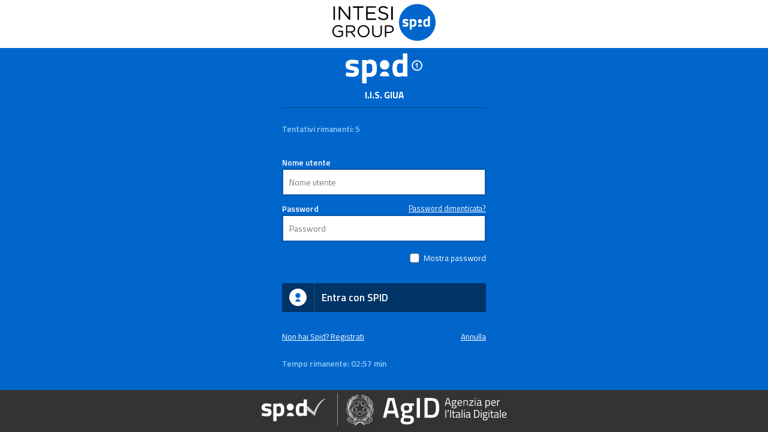

--- FILE ---
content_type: text/html;charset=UTF-8
request_url: https://spid.intesigroup.com/auth/public/l1
body_size: 5920
content:
<!DOCTYPE HTML>
<html>
<head>
    <title>SPID</title>
    <meta name="viewport" content="width=device-width, initial-scale=1.0" />
    <meta http-equiv="Content-Type" content="text/html; charset=UTF-8"/>
    <meta http-equiv="X-UA-Compatible" content="IE=edge">
    <link rel="apple-touch-icon" sizes="180x180" href="/auth/img/favicon/apple-touch-icon-180x180.png">
    <link rel="shortcut icon" type="image/png" href="/auth/img/favicon/favicon-32x32.png" sizes="32x32">
    <link rel="shortcut icon" type="image/png" href="/auth/img/favicon/android-chrome-192x192.png" sizes="192x192">
    <link href="/auth/styles/main.css" rel="stylesheet" />
    <link href="/auth/styles/custom.css" rel="stylesheet" />
    <!--[if lt IE 9]>
    <script src="@{/js/selectivizr.min.js}"></script>
    <script src="@{/js/respond.min.js}"></script>
    <script src="@{/js/rem.min.js}"></script>
    <![endif]-->
<body>
<div id="outer">
    <div id="contain-all">
        <div class="inner">
            <div >
        <div class="grid spacer-top-1">
            <div class="width-one-whole spid-logo">
                
                    
                    <div>
                        <img src="/auth/img/spid-level1-logo-bb.svg" onerror="this.src='@{/img/spid-level1-logo-bb.png}'; this.onerror=null;" alt="SPID 1" />
                    </div>
                
            </div>
        </div>
        <div class="grid spacer-top-1">
            <div class="width-one-whole pa-title" >I.I.S. Giua</div>
        </div>
        <div class="grid spacer-top-1">
            <div class="width-one-whole"><span class="spid-hr"></span></div>
        </div>
</div>

            

            <div class="grid spacer-3">
                <div class="width-one-whole pa-message">
                    <p class="light">Tentativi rimanenti: 5</p>
                </div>
            </div>

            <form action="/auth/public/l1" method="POST"
                  name="spid-login" id="spid-login" class="grid"><input type="hidden" name="_csrf" value="8bdbbb3a-2c97-4161-b1ea-d11f8b0073e5"/>
                <input type="hidden" id="expired" value="/auth/public/timeout"/>
                <div class="width-one-whole">
                    <fieldset>
                        <div>
                            <label class="float-left label-bold">Nome utente</label>
                            <input type="text" placeholder="Nome utente" autocorrect="off" autocapitalize="off"
                                   autocomplete="off" spellcheck="false" id="j_username" name="login"
                                   required value="">
                            <span class="clear"></span>
                        </div>
                        <div>
                            <label class="float-left label-bold">Password</label>
                            <span class="forgot-link">
                                <a class="openLnk" href="https://spid.intesigroup.com" target="_blank" rel="noopener noreferrer" >Password dimenticata?</a>
                            </span>
                            <input type="password" placeholder="Password" autocorrect="off"
                                   autocapitalize="off" autocomplete="off" spellcheck="false" id="j_password"
                                   name="password" required value="">
                            <span class="clear"></span>
                        </div>
                        <div class="push-right spacer-top-2">
                            <input id="showHide" name="showHide" type="checkbox" />
                            <label for="showHide">Mostra password</label>
                        </div>
                    </fieldset>
                    <button id="submitButton" type="submit" class="italia-it-button italia-it-button-size-m button-spid spacer-top-1">
                        <span class="italia-it-button-icon">
                            <img src="/auth/img/spid-ico-circle-bb.svg" onerror="this.src='/img/spid-ico-circle-bb.png'; this.onerror=null;" /></span>
                        <span class="italia-it-button-text">Entra con SPID</span>
                    </button>
                </div>
            </form>
            
            <div class="grid spacer-top-1">
                <div class="width-one-half push-left spid-link">
                    <a class="openLnk" href="https://store.intesigroup.com" target="_blank" rel="noopener noreferrer" >Non hai Spid? Registrati</a>
                </div>
                <div class="width-one-half push-right spid-link">
                    <a class="openLnk" href="/auth/public/undo" >Annulla</a>
                </div>
            </div>
            
            <div id="countdown-container" class="grid spacer-top-3">
    <div class="pa-message">
        <input id="timeout" type="hidden" value="179" />
        <p class="light">
            <span>Tempo rimanente:</span>
            <span id="countdown" timeunit="min" />
        </p>
    </div>
</div>
        </div>
    </div>
</div>
<div>
        <div id="header">
            <div id="header-inner">
                <img id="idp-logo" src="/auth/img/logo_IG.svg"
                     onerror="this.src='@{/img/logo_IG.png}'; this.onerror=null;" />
            </div>
        </div>
        <div id="footer">
            <div id="footer-inner">
                <img id="spid-agid-logo" src="/auth/img/spid-agid-logo-bb.svg"
                     onerror="this.src='@{/img/spid-agid-logo-bb.png}'; this.onerror=null;" alt="SPID - AgID Agenzia per l'Italia Digitale" />
            </div>
        </div>
        <script type="text/javascript" src="/auth/js/jquery-3.6.0.min.js"></script>
        <script type="text/javascript" src="/auth/js/jquery.validate.min.js"></script>
</div>
<script type="text/javascript" src="/auth/js/custom.js"></script>
</body>
</html>


--- FILE ---
content_type: text/css
request_url: https://spid.intesigroup.com/auth/styles/main.css
body_size: 33568
content:
@import url(https://fonts.googleapis.com/css?family=Titillium+Web:400,600,700);img,legend{border:0}pre,textarea{overflow:auto}legend,td,th{padding:0}.checklist,.checklist li,ol,ul{list-style:none}*,::after,::before{box-sizing:inherit}article,aside,details,figcaption,figure,footer,header,hgroup,main,menu,nav,section,summary{display:block}.open-link{width:12px}audio,canvas,progress,video{display:inline-block;vertical-align:baseline}audio:not([controls]){display:none;height:0}[hidden],template{display:none}a{background-color:transparent}abbr[title]{border-bottom:1px dotted}b,optgroup,strong{font-weight:700}h1{margin:.67em 0}mark{background:#ff0;color:#000}small{font-size:80%}sub,sup{font-size:75%;line-height:0;position:relative;vertical-align:baseline}sup{top:-0.5em}sub{bottom:-0.25em}svg:not(:root){overflow:hidden}figure{margin:1em 40px}hr{-moz-box-sizing:content-box;box-sizing:content-box;height:0}code,kbd,pre,samp{font-family:monospace,monospace;font-size:1em}button,input,optgroup,select,textarea{color:inherit;font:inherit;margin:0}button{overflow:visible}button,select{text-transform:none}.label,.label-big,.pa-title,h6{text-transform:uppercase}button,html input[type="button"],input[type="reset"],input[type="submit"]{cursor:pointer}button[disabled],html input[disabled]{cursor:default}button::-moz-focus-inner,input::-moz-focus-inner{border:0;padding:0}input{line-height:normal}input[type="checkbox"],input[type="radio"]{box-sizing:border-box;padding:0;position:absolute;left:-999em}input[type="number"]::-webkit-inner-spin-button,input[type="number"]::-webkit-outer-spin-button{height:auto}input[type="search"]{-moz-box-sizing:content-box;-webkit-box-sizing:content-box}textarea{height:16rem}table{border-collapse:collapse;border-spacing:0}*,:after,:before{box-sizing:inherit}.lt-ie9 *{filter:none !important}[aria-hidden="true"]{display:none !important}.grid,.grid-full{margin-left:auto;margin-right:auto;max-width:400px}.grid-full::after,.grid::after{clear:both;content:"";display:table}@media screen and (min-width:0){.grid .width-one-whole,.grid-full .width-one-whole{float:left;display:block;margin-right:2.35765%;width:100%}.grid .width-one-whole:last-child,.grid-full .width-one-whole:last-child{margin-right:0}.grid .width-one-half,.grid-full .width-one-half{float:left;display:block;margin-right:2.35765%;width:48.82117%}.grid .width-one-half:last-child,.grid-full .width-one-half:last-child{margin-right:0}}@media screen and (min-width:750px){.grid .width-one-whole,.grid-full .width-one-whole{float:left;display:block;margin-right:2.35765%;width:100%}.grid .width-one-whole:last-child,.grid-full .width-one-whole:last-child{margin-right:0}.grid .width-one-half,.grid-full .width-one-half{float:left;display:block;margin-right:2.35765%;width:48.82117%}.grid .width-one-half:last-child,.grid-full .width-one-half:last-child{margin-right:0}}@media screen and (min-width:1170px){.grid .width-one-whole,.grid-full .width-one-whole{float:left;display:block;margin-right:2.35765%;width:100%}.grid .width-one-whole:last-child,.grid-full .width-one-whole:last-child{margin-right:0}.grid .width-one-half,.grid-full .width-one-half{float:left;display:block;margin-right:2.35765%;width:48.82117%}.grid .width-one-half:last-child,.grid-full .width-one-half:last-child{margin-right:0}}.grid .end-row,.grid-full .end-row{margin-right:0}.grid{padding:0 3rem}.grid-full{padding:0}.sr-only{position:absolute;left:-999em}.button,.button-primary,.button-primary:visited,.button:visited,[type="button"],[type="image"],[type="reset"],[type="submit"],button{background-color:#0071bc;border:0;border-radius:.3rem;color:#fff;cursor:pointer;display:inline-block;font-family:"Titillium Web",HelveticaNeue,Helvetica Neue,Helvetica,Arial,Lucida Grande,sans-serif;font-size:1.7rem;font-weight:600;line-height:1;margin-bottom:.5em;margin-right:.5em;margin-top:.5em;outline:0;padding:1rem 2rem;text-align:center;text-decoration:none;width:100%;-webkit-font-smoothing:antialiased}@media screen and (min-width:0){.button,.button-primary,.button-primary:visited,.button:visited,[type="button"],[type="image"],[type="reset"],[type="submit"],button{width:auto}}.button-primary.button-hover,.button-primary:hover,.button-primary:visited.button-hover,.button-primary:visited:hover,.button.button-hover,.button:hover,.button:visited.button-hover,.button:visited:hover,[type="button"].button-hover,[type="button"]:hover,[type="image"].button-hover,[type="image"]:hover,[type="reset"].button-hover,[type="reset"]:hover,[type="submit"].button-hover,[type="submit"]:hover,button.button-hover,button:hover{background-color:#205493;border-bottom:0;color:#fff;text-decoration:none}.content-list a,a,a:active,a:hover,a:visited,p a{text-decoration:underline}.button-primary.button-focus,.button-primary:focus,.button-primary:visited.button-focus,.button-primary:visited:focus,.button.button-focus,.button:focus,.button:visited.button-focus,.button:visited:focus,[type="button"].button-focus,[type="button"]:focus,[type="image"].button-focus,[type="image"]:focus,[type="reset"].button-focus,[type="reset"]:focus,[type="submit"].button-focus,[type="submit"]:focus,button.button-focus,button:focus{box-shadow:0 0 3px #3e94cf,0 0 7px #3e94cf}.button-primary.button-active,.button-primary:active,.button-primary:visited.button-active,.button-primary:visited:active,.button.button-active,.button:active,.button:visited.button-active,.button:visited:active,[type="button"].button-active,[type="button"]:active,[type="image"].button-active,[type="image"]:active,[type="reset"].button-active,[type="reset"]:active,[type="submit"].button-active,[type="submit"]:active,button.button-active,button:active{background-color:#112e51}.button-primary.button-primary-alt,.button-primary:visited.button-primary-alt,.button.button-primary-alt,.button:visited.button-primary-alt,[type="button"].button-primary-alt,[type="image"].button-primary-alt,[type="reset"].button-primary-alt,[type="submit"].button-primary-alt,button.button-primary-alt{background-color:#02bfe7;color:#212121}.button-primary.button-primary-alt.button-hover,.button-primary.button-primary-alt:hover,.button-primary:visited.button-primary-alt.button-hover,.button-primary:visited.button-primary-alt:hover,.button.button-primary-alt.button-hover,.button.button-primary-alt:hover,.button:visited.button-primary-alt.button-hover,.button:visited.button-primary-alt:hover,[type="button"].button-primary-alt.button-hover,[type="button"].button-primary-alt:hover,[type="image"].button-primary-alt.button-hover,[type="image"].button-primary-alt:hover,[type="reset"].button-primary-alt.button-hover,[type="reset"].button-primary-alt:hover,[type="submit"].button-primary-alt.button-hover,[type="submit"].button-primary-alt:hover,button.button-primary-alt.button-hover,button.button-primary-alt:hover{background-color:#00a6d2}.button-primary.button-primary-alt.button-active,.button-primary.button-primary-alt:active,.button-primary:visited.button-primary-alt.button-active,.button-primary:visited.button-primary-alt:active,.button.button-primary-alt.button-active,.button.button-primary-alt:active,.button:visited.button-primary-alt.button-active,.button:visited.button-primary-alt:active,[type="button"].button-primary-alt.button-active,[type="button"].button-primary-alt:active,[type="image"].button-primary-alt.button-active,[type="image"].button-primary-alt:active,[type="reset"].button-primary-alt.button-active,[type="reset"].button-primary-alt:active,[type="submit"].button-primary-alt.button-active,[type="submit"].button-primary-alt:active,button.button-primary-alt.button-active,button.button-primary-alt:active{background-color:#046b99;color:#fff}.button-primary.button-secondary,.button-primary:visited.button-secondary,.button.button-secondary,.button:visited.button-secondary,[type="button"].button-secondary,[type="image"].button-secondary,[type="reset"].button-secondary,[type="submit"].button-secondary,button.button-secondary{background-color:#e31c3d}.button-primary.button-secondary.button-hover,.button-primary.button-secondary:hover,.button-primary:visited.button-secondary.button-hover,.button-primary:visited.button-secondary:hover,.button.button-secondary.button-hover,.button.button-secondary:hover,.button:visited.button-secondary.button-hover,.button:visited.button-secondary:hover,[type="button"].button-secondary.button-hover,[type="button"].button-secondary:hover,[type="image"].button-secondary.button-hover,[type="image"].button-secondary:hover,[type="reset"].button-secondary.button-hover,[type="reset"].button-secondary:hover,[type="submit"].button-secondary.button-hover,[type="submit"].button-secondary:hover,button.button-secondary.button-hover,button.button-secondary:hover{background-color:#cd2026}.button-primary.button-secondary.button-active,.button-primary.button-secondary:active,.button-primary:visited.button-secondary.button-active,.button-primary:visited.button-secondary:active,.button.button-secondary.button-active,.button.button-secondary:active,.button:visited.button-secondary.button-active,.button:visited.button-secondary:active,[type="button"].button-secondary.button-active,[type="button"].button-secondary:active,[type="image"].button-secondary.button-active,[type="image"].button-secondary:active,[type="reset"].button-secondary.button-active,[type="reset"].button-secondary:active,[type="submit"].button-secondary.button-active,[type="submit"].button-secondary:active,button.button-secondary.button-active,button.button-secondary:active{background-color:#981b1e}.button-primary.button-gray,.button-primary:visited.button-gray,.button.button-gray,.button:visited.button-gray,[type="button"].button-gray,[type="image"].button-gray,[type="reset"].button-gray,[type="submit"].button-gray,button.button-gray{background-color:#5b616b}.button-primary.button-gray.button-hover,.button-primary.button-gray:hover,.button-primary:visited.button-gray.button-hover,.button-primary:visited.button-gray:hover,.button.button-gray.button-hover,.button.button-gray:hover,.button:visited.button-gray.button-hover,.button:visited.button-gray:hover,[type="button"].button-gray.button-hover,[type="button"].button-gray:hover,[type="image"].button-gray.button-hover,[type="image"].button-gray:hover,[type="reset"].button-gray.button-hover,[type="reset"].button-gray:hover,[type="submit"].button-gray.button-hover,[type="submit"].button-gray:hover,button.button-gray.button-hover,button.button-gray:hover{background-color:#323a45}.button-primary.button-gray.button-active,.button-primary.button-gray:active,.button-primary:visited.button-gray.button-active,.button-primary:visited.button-gray:active,.button.button-gray.button-active,.button.button-gray:active,.button:visited.button-gray.button-active,.button:visited.button-gray:active,[type="button"].button-gray.button-active,[type="button"].button-gray:active,[type="image"].button-gray.button-active,[type="image"].button-gray:active,[type="reset"].button-gray.button-active,[type="reset"].button-gray:active,[type="submit"].button-gray.button-active,[type="submit"].button-gray:active,button.button-gray.button-active,button.button-gray:active{background-color:#212121}.button-primary.button-outline,.button-primary:visited.button-outline,.button.button-outline,.button:visited.button-outline,[type="button"].button-outline,[type="image"].button-outline,[type="reset"].button-outline,[type="submit"].button-outline,button.button-outline{background-color:#fff;box-shadow:inset 0 0 0 2px #0071bc;color:#0071bc}.button-primary.button-outline.button-hover,.button-primary.button-outline:hover,.button-primary:visited.button-outline.button-hover,.button-primary:visited.button-outline:hover,.button.button-outline.button-hover,.button.button-outline:hover,.button:visited.button-outline.button-hover,.button:visited.button-outline:hover,[type="button"].button-outline.button-hover,[type="button"].button-outline:hover,[type="image"].button-outline.button-hover,[type="image"].button-outline:hover,[type="reset"].button-outline.button-hover,[type="reset"].button-outline:hover,[type="submit"].button-outline.button-hover,[type="submit"].button-outline:hover,button.button-outline.button-hover,button.button-outline:hover{box-shadow:inset 0 0 0 2px #205493;color:#205493}.button-primary.button-outline.button-active,.button-primary.button-outline:active,.button-primary:visited.button-outline.button-active,.button-primary:visited.button-outline:active,.button.button-outline.button-active,.button.button-outline:active,.button:visited.button-outline.button-active,.button:visited.button-outline:active,[type="button"].button-outline.button-active,[type="button"].button-outline:active,[type="image"].button-outline.button-active,[type="image"].button-outline:active,[type="reset"].button-outline.button-active,[type="reset"].button-outline:active,[type="submit"].button-outline.button-active,[type="submit"].button-outline:active,button.button-outline.button-active,button.button-outline:active{box-shadow:inset 0 0 0 2px #112e51;color:#112e51}.button-primary.button-outline.button-focus,.button-primary.button-outline:focus,.button-primary:visited.button-outline.button-focus,.button-primary:visited.button-outline:focus,.button.button-outline.button-focus,.button.button-outline:focus,.button:visited.button-outline.button-focus,.button:visited.button-outline:focus,[type="button"].button-outline.button-focus,[type="button"].button-outline:focus,[type="image"].button-outline.button-focus,[type="image"].button-outline:focus,[type="reset"].button-outline.button-focus,[type="reset"].button-outline:focus,[type="submit"].button-outline.button-focus,[type="submit"].button-outline:focus,button.button-outline.button-focus,button.button-outline:focus{box-shadow:inset 0 0 0 2px #112e51,0 0 3px #3e94cf,0 0 7px #3e94cf}.button-primary.button-outline-inverse,.button-primary:visited.button-outline-inverse,.button.button-outline-inverse,.button:visited.button-outline-inverse,[type="button"].button-outline-inverse,[type="image"].button-outline-inverse,[type="reset"].button-outline-inverse,[type="submit"].button-outline-inverse,button.button-outline-inverse{background:0;box-shadow:inset 0 0 0 2px #fff;color:#fff}.button-primary.button-outline-inverse.button-hover,.button-primary.button-outline-inverse:hover,.button-primary:visited.button-outline-inverse.button-hover,.button-primary:visited.button-outline-inverse:hover,.button.button-outline-inverse.button-hover,.button.button-outline-inverse:hover,.button:visited.button-outline-inverse.button-hover,.button:visited.button-outline-inverse:hover,[type="button"].button-outline-inverse.button-hover,[type="button"].button-outline-inverse:hover,[type="image"].button-outline-inverse.button-hover,[type="image"].button-outline-inverse:hover,[type="reset"].button-outline-inverse.button-hover,[type="reset"].button-outline-inverse:hover,[type="submit"].button-outline-inverse.button-hover,[type="submit"].button-outline-inverse:hover,button.button-outline-inverse.button-hover,button.button-outline-inverse:hover{box-shadow:inset 0 0 0 2px #d6d7d9;color:#d6d7d9}.button-primary.button-outline-inverse.button-active,.button-primary.button-outline-inverse:active,.button-primary:visited.button-outline-inverse.button-active,.button-primary:visited.button-outline-inverse:active,.button.button-outline-inverse.button-active,.button.button-outline-inverse:active,.button:visited.button-outline-inverse.button-active,.button:visited.button-outline-inverse:active,[type="button"].button-outline-inverse.button-active,[type="button"].button-outline-inverse:active,[type="image"].button-outline-inverse.button-active,[type="image"].button-outline-inverse:active,[type="reset"].button-outline-inverse.button-active,[type="reset"].button-outline-inverse:active,[type="submit"].button-outline-inverse.button-active,[type="submit"].button-outline-inverse:active,button.button-outline-inverse.button-active,button.button-outline-inverse:active{box-shadow:inset 0 0 0 2px #aeb0b5;color:#d6d7d9}.button-primary.button-outline-inverse.button-focus,.button-primary.button-outline-inverse:focus,.button-primary:visited.button-outline-inverse.button-focus,.button-primary:visited.button-outline-inverse:focus,.button.button-outline-inverse.button-focus,.button.button-outline-inverse:focus,.button:visited.button-outline-inverse.button-focus,.button:visited.button-outline-inverse:focus,[type="button"].button-outline-inverse.button-focus,[type="button"].button-outline-inverse:focus,[type="image"].button-outline-inverse.button-focus,[type="image"].button-outline-inverse:focus,[type="reset"].button-outline-inverse.button-focus,[type="reset"].button-outline-inverse:focus,[type="submit"].button-outline-inverse.button-focus,[type="submit"].button-outline-inverse:focus,button.button-outline-inverse.button-focus,button.button-outline-inverse:focus{box-shadow:inset 0 0 0 2px #aeb0b5,0 0 3px #3e94cf,0 0 7px #3e94cf}.button-primary.button-big,.button-primary:visited.button-big,.button.button-big,.button:visited.button-big,[type="button"].button-big,[type="image"].button-big,[type="reset"].button-big,[type="submit"].button-big,button.button-big{font-size:1.9rem;padding:1.5rem 3rem}.button-disabled,[type="submit"]:disabled{background-color:#d6d7d9;color:#323a45;cursor:default}.button-disabled.button-active,.button-disabled.button-hover,.button-disabled:active,.button-disabled:focus,.button-disabled:hover,[type="submit"]:disabled.button-active,[type="submit"]:disabled.button-hover,[type="submit"]:disabled:active,[type="submit"]:disabled:focus,[type="submit"]:disabled:hover{background-color:#d6d7d9;border:0;box-shadow:none;color:#323a45}.button-unstyled{background:0;border:0;border-radius:0;outline:0;padding:0;text-align:left}.button-unstyled:focus,.button-unstyled:hover{box-shadow:initial}img{max-width:100%}.media_link{display:inline-block;line-height:0}input,input[type="date"],input[type="datetime-local"],input[type="email"],input[type="file"],input[type="month"],input[type="number"],input[type="password"],input[type="search"],input[type="tel"],input[type="text"],input[type="time"],input[type="url"],input[type="week"],select,textarea{border:1px solid #5b616b;border-radius:0;box-sizing:border-box;color:#212121;display:block;font-size:1.4rem;margin:.2em 0;max-width:46rem;outline:0;padding:1rem .7em;width:100%;font-family:"Titillium Web",HelveticaNeue,Helvetica Neue,Helvetica,Arial,Lucida Grande,sans-serif}.input-error-label,.input-error-message{font-size:1.7rem;display:block;font-weight:600}input.input-focus,input:focus,input[type="date"].input-focus,input[type="date"]:focus,input[type="datetime-local"].input-focus,input[type="datetime-local"]:focus,input[type="email"].input-focus,input[type="email"]:focus,input[type="file"].input-focus,input[type="file"]:focus,input[type="month"].input-focus,input[type="month"]:focus,input[type="number"].input-focus,input[type="number"]:focus,input[type="password"].input-focus,input[type="password"]:focus,input[type="search"].input-focus,input[type="search"]:focus,input[type="tel"].input-focus,input[type="tel"]:focus,input[type="text"].input-focus,input[type="text"]:focus,input[type="time"].input-focus,input[type="time"]:focus,input[type="url"].input-focus,input[type="url"]:focus,input[type="week"].input-focus,input[type="week"]:focus,select.input-focus,select:focus,textarea.input-focus,textarea:focus{box-shadow:0 0 3px #3e94cf,0 0 7px #3e94cf;font-family:"Titillium Web",HelveticaNeue,Helvetica Neue,Helvetica,Arial,Lucida Grande,sans-serif}input.input-success,input[type="date"].input-success,input[type="datetime-local"].input-success,input[type="email"].input-success,input[type="file"].input-success,input[type="month"].input-success,input[type="number"].input-success,input[type="password"].input-success,input[type="search"].input-success,input[type="tel"].input-success,input[type="text"].input-success,input[type="time"].input-success,input[type="url"].input-success,input[type="week"].input-success,select.input-success,textarea.input-success{border:3px solid #4aa564;font-family:"Titillium Web",HelveticaNeue,Helvetica Neue,Helvetica,Arial,Lucida Grande,sans-serif}.input-error input{border:3px solid #cd2026;font-family:"Titillium Web",HelveticaNeue,Helvetica Neue,Helvetica,Arial,Lucida Grande,sans-serif}.input-error-message{color:#cd2026;padding-bottom:3px;padding-top:3px}label{display:block;margin-top:1rem;max-width:46rem;font-size:12px;color:#fff}select{background-color:#fff;background-image:url(../img/arrow-down.svg);background-position:right 1.3rem center;background-repeat:no-repeat;background-size:1.3rem;font-family:"Titillium Web",HelveticaNeue,Helvetica Neue,Helvetica,Arial,Lucida Grande,sans-serif}legend{font-size:3rem;font-weight:600}.fieldset-inputs label{margin-top:0}.form-hint{color:#757575;font-family:"Source Sans Pro",Helvetica,Arial,sans-serif;margin-bottom:0}.lt-ie9 input[type="checkbox"],.lt-ie9 input[type="radio"]{border:0;float:left;margin:.4em .4em 0 0;position:static;width:auto}input[type="checkbox"]+label,input[type="radio"]+label{cursor:pointer;font-weight:400;margin-bottom:.5em}h1,h2,h3,h4,h5{font-weight:600}input[type="checkbox"]+label::before,input[type="radio"]+label::before{background:#fff;border-radius:.3rem;box-shadow:0 0 0 1px #757575;content:"\a0";display:inline-block;height:1.8rem;line-height:.8;margin-right:.6em;text-indent:.15em;vertical-align:.2em;width:1.8rem}ol li,p,ul li{line-height:1.5}input[type="radio"]+label::before{box-shadow:0 0 0 2px #fff,0 0 0 3px #757575;height:1.6rem;width:1.6rem;border-radius:100%}input[type="checkbox"]:checked+label::before,input[type="radio"]:checked+label::before{background-color:#8ebeed;box-shadow:0 0 0 1px #0071bc}input[type="radio"]:checked+label::before{box-shadow:0 0 0 2px #fff,0 0 0 4px #0071bc}input[type="radio"]:focus+label::before{box-shadow:0 0 0 2px #fff,0 0 0 4px #0071bc,0 0 3px 4px #3e94cf,0 0 7px 4px #3e94cf}input[type="checkbox"]:checked+label::before{background-image:url(../img/icons/checkicon.svg);background-position:50%;background-repeat:no-repeat}input[type="checkbox"]:focus+label::before{box-shadow:0 0 0 1px #fff,0 0 0 3px #0071bc}input[type="checkbox"]:disabled+label{color:#5b616b}input[type="checkbox"]:disabled+label::before,input[type="radio"]:disabled+label::before{background:#d6d7d9;box-shadow:0 0 0 1px #aeb0b5;cursor:not-allowed}input[type="range"]{border:0;padding-left:0;width:100%}input[type="range"]:focus{box-shadow:none;outline:0}input[type="range"]::-webkit-slider-runnable-track{background:#aeb0b5;border:1px solid #757575;cursor:pointer;height:1.2rem;width:100%}input[type="range"]::-moz-range-track{background:#0071bc;border:1px solid #757575;cursor:pointer;height:1.2rem;width:100%}input[type="range"]::-ms-track{background:0;color:transparent;cursor:pointer;height:1.2rem;width:100%}input[type="range"]::-webkit-slider-thumb{border:1px solid #757575;height:2.2rem;border-radius:1.5rem;background:#f1f1f1;cursor:pointer;margin-top:-0.65rem;width:2.2rem}input[type="range"]::-moz-range-thumb{background:#f1f1f1;border:1px solid #757575;border-radius:1.5rem;cursor:pointer;height:2.2rem;width:2.2rem}input[type="range"]::-ms-thumb{background:#f1f1f1;border:1px solid #757575;border-radius:1.5rem;cursor:pointer;height:2.2rem;width:2.2rem}input[type="range"]::-ms-fill-lower{background:#aeb0b5;border:1px solid #757575;border-radius:2rem}input[type="range"]::-ms-fill-upper{background:#aeb0b5;border:1px solid #757575;border-radius:2rem}input[type="range"]:focus::-webkit-slider-thumb{border:2px solid #3e94cf}input[type="range"]:focus::-moz-range-thumb{border:2px solid #3e94cf}input[type="range"]:focus::-ms-thumb{border:2px solid #3e94cf}.sans a,a.label,a.label-big{border-bottom:0}.date-of-birth label{margin-top:0}.date-of-birth input[type="number"]::-webkit-inner-spin-button,.date-of-birth input[type="number"]::-webkit-outer-spin-button{margin:0}.form-group-day,.form-group-month,.form-group-year{clear:none;float:left;margin-right:1.5rem;width:5rem}.clear,.form-note+*{clear:both}.form-group-year{width:7rem}.label,.label-big{background-color:#0071bc;border-radius:.3rem;color:#fff;font-size:1.5rem;margin-right:.5rem;padding:.1rem .7rem}.label-big:only-of-type,.label:only-of-type{margin-right:0}.label-big{font-size:1.7rem;padding-left:.9rem;padding-right:.9rem}ol li:before,ul li:before{display:table-cell;padding-right:.4em}a.label-big:hover,a.label:hover{background-color:#205493;border-bottom:0;color:#fff}ol,ul{margin-bottom:2em;margin-top:2em;padding-left:0;display:table}ol li,ul li{display:table-row;margin-bottom:.75em;margin-top:.75em}h1+ol,h1+ul,h2+ol,h2+ul,h3+ol,h3+ul,h4+ol,h4+ul,h5+ol,h5+ul,h6+ol,h6+ul,p+ol,p+ul{margin-top:0}ol li:after,ul li:after{content:"";display:block;margin-bottom:.5em}ul li:before{content:"\2022"}ol li{counter-increment:table-ol}ol li:before{content:counter(table-ol) ".";text-align:right}.access-icon-box,.italia-it-button,.pa-title{text-align:center}li{margin-bottom:.5em}.unstyled-list{list-style-type:none;margin:0;padding:0}.unstyled-list li{display:list-item;margin:0}.unstyled-list li:after,.unstyled-list li:before{display:none}html{-ms-text-size-adjust:100%;-webkit-text-size-adjust:100%;box-sizing:border-box;font-family:"Titillium Web",HelveticaNeue,Helvetica Neue,Helvetica,Arial,Lucida Grande,sans-serif;font-size:10px}body{font-size:1.7rem}p{margin-bottom:1em;margin-top:1em}a{cursor:pointer}a:active,a:hover{outline:0;color:#b2ebed}a:visited{color:#fff}a:focus{box-shadow:0 0 3px #3e94cf,0 0 7px #3e94cf;outline:0}h1,h2,h3,h4,h5,h6{clear:both;font-family:Merriweather,Georgia,"Times New Roman",serif;line-height:1.3;margin-bottom:.5em;margin-top:1.5em}.sans a,.sans li,.sans p,.sans span,h6{font-family:"Source Sans Pro",Helvetica,Arial,sans-serif}.alert ul,.display,.drop_text{margin-bottom:0}.image-text,.text-small{margin-top:0}h1{font-size:4rem}h2{font-size:3rem}h3{font-size:2rem}h4{font-size:1.7rem}h5{font-size:1.5rem}h6{font-size:1.3rem;font-weight:400}.alert-heading,.display,.sans a{font-weight:600}address,cite,dfn,var{font-style:normal}.content p,.content-list{max-width:53rem}.font-lead,.serif a,.serif li,.serif p,.serif span{font-family:Merriweather,Georgia,"Times New Roman",serif}.alert-heading,.alert-text,.form-note,.italia-it-button,.label-bold,.pa-message,.pa-submessage,.pa-title,.show-password-label,a{font-family:"Titillium Web",HelveticaNeue,Helvetica Neue,Helvetica,Arial,Lucida Grande,sans-serif}.display{font-size:2rem}@media screen and (min-width:0){.display{font-size:4rem;font-weight:600}}@media screen and (min-width:750px){.display{font-size:5.2rem;font-weight:600}}.font-lead{font-size:2rem;line-height:1.7}.image-block{position:relative}.image-text-block{color:#fff;left:0;margin-left:8%;position:absolute;top:0}#footer,#header{position:fixed;z-index:999}.background-dark{background-color:#323a45}.background-dark p,.background-dark span{color:#fff}.background-dark a{color:#d6d7d9}.background-dark a:hover{color:#fff}.text-small{font-size:1.3rem}.alert{background-color:#f1f1f1;background-position:1rem 2rem;background-repeat:no-repeat;background-size:4rem;margin-top:1.5em;padding:1em}.alert ul{margin-top:1em}.alert-icon{display:table-cell;padding-right:1rem}.alert-body{display:table-cell;padding-left:3.5rem;vertical-align:top}.alert-heading{margin-bottom:.3rem;margin-top:0}@media screen and (min-width:750px){.alert{background-size:5.2rem}.alert-body{padding-left:5rem}.alert-heading{margin-top:.3rem}form{max-width:32rem}}.alert-text{font-weight:400;margin-bottom:0;margin-top:0}.alert-success{background-color:#e7f4e4;background-image:url(../img/icons/success.svg)}.alert-warning{background-color:#fff1d2;background-image:url(../img/icons/warning.svg)}.alert-error{background-color:#f9dede;background-image:url(../img/icons/error.svg)}.alert-info{background-color:#e1f3f8;background-image:url(../img/icons/info.svg)}.alert-no_icon{background-image:none}form a{border-bottom:0}form button[type="submit"],form input[type="submit"]{display:block;margin-bottom:1.5em;margin-top:2.5rem}form input[name="confirmPassword"],form input[name="password"]{margin-bottom:1.1rem}.form-note{float:right;font-size:1.5rem;margin:0 0 1.5rem}.pa-message,.pa-title,.show-password-label,a{color:#fff}fieldset{border:0;margin:0;padding:0}.input-grid-large input,.input-grid-large select,.input-grid-medium input,.input-grid-medium select,.input-grid-small input,.input-grid-small select{margin-bottom:3rem}@media screen and (min-width:750px){.form-large{max-width:46rem}input.input-tiny{max-width:6rem}input.input-medium{max-width:12rem}.input-grid{padding-right:5%}.input-grid:last-of-type{padding-right:0}.input-grid-small{float:left;width:35%}.input-grid-medium{float:left;width:65%}.input-grid-large{float:left;width:100%}}.form-width{max-width:32rem}.additional_text{float:right;font-style:italic;font-weight:400}.input-buttons-inline button,.input-buttons-inline button[type="submit"],.input-buttons-inline input[type="submit"],.input-buttons-inline>*{display:inline;margin-right:1.5em}.checklist{margin-left:0;padding-left:0}.checklist li{display:inline-block;margin-bottom:0;margin-top:0;padding-left:3em;text-indent:-2em}.checklist li:before{content:" ";display:inline-block;height:.8em;margin-right:.2em;width:1.8em}.checklist-checked:before{background-image:url(../img/correct9.svg);background-position:100%;background-repeat:no-repeat;background-size:100%}body.stop-scrolling{height:100%;overflow:hidden}body,html{margin:0;padding:0;height:100%;background-color:#06c}#header{top:0;left:0;width:100%;height:50px;overflow:hidden}#header-inner{background-color:#fff;height:50px}#footer-inner img,#header-inner img{display:block;margin-left:auto;margin-right:auto}#idp-logo{padding-top:5px;height:40px}#footer{bottom:0;width:100%;height:40px}#footer-inner{background-color:#333;height:40px}.inner{padding:50px 0;position:relative;background:#06c}p{margin:0 0 1em}.spacer-top-1{margin-top:.5em}.spacer-top-2{margin-top:1em}.spacer-top-3{margin-top:1.5em}.spacer-bottom-3{margin-bottom:1.5em}.spacer-top-4{margin-top:2em}.spacer-top-5{margin-top:2.5em}.spid-logo img{display:block;margin-left:auto;margin-right:auto;height:40px}.show-password-label{margin:10px 0}.pa-title{font-weight:700}.pa-message{font-weight:600}.show-password-label,a{font-weight:400}.italia-it-button,.label-bold,.pa-submessage{font-weight:600}a:hover{color:#a1fffc}.pa-submessage{color:#fff}.spid-hr{background:rgba(0,0,0,0.6);height:1px;width:100%;display:block;border-bottom:1px solid rgba(1,88,185,0.6)}.italia-it-button{display:inline-block;position:relative;padding:0;color:#fff;line-height:1em;text-decoration:none;border:0;cursor:pointer;overflow:hidden;width:100%}.forgot-link,.italia-it-block{display:block}.italia-it-button-icon,.italia-it-button-text{display:block;float:left}.italia-it-button-icon{margin:0 -0.4em 0 0;padding:.6em .8em .5em;border-right:rgba(255,255,255,0.1) .1em solid}.italia-it-button-text{padding:.95em 1em .85em;font-size:1.15em;text-align:center}svg{width:1.8em;height:1.8em}.italia-it-button-size-s{font-size:10px}.italia-it-button-size-s>span img{width:19px;height:19px;border:0}.italia-it-button-size-m{font-size:15px}.italia-it-button-size-m>span img{width:29px;height:29px;border:0}.italia-it-button-size-l{font-size:20px}.italia-it-button-size-l>span img{width:38px;height:38px;border:0}.italia-it-button-size-xl{font-size:25px}.italia-it-button-size-xl>span img{width:47px;height:47px;border:0}.button-spid{background-color:#036;color:#fff}.button-spid:hover{background-color:#83beed;color:#036}.button-spid:active{background-color:#93cbf7;color:#036}.spid-sr-only{position:absolute;width:1px;height:1px;padding:0;margin:-1px;overflow:hidden;clip:rect(0,0,0,0);border:0}.forgot-link{margin-top:1rem;float:right}.hidden-content{display:none}.push-left{text-align:left}.push-right{text-align:right}.push-center{text-align:center}.float-left{float:left}.float-right{float:right}@media screen and (min-width:0){#footer,#footer-inner,#idp-logo{height:40px}#header,#header-inner{height:50px}.inner{padding:50px 0}#idp-logo,#spid-agid-logo{padding-top:5px}#spid-agid-logo{height:30px}.spid-logo img{height:35px}.pa-title{font-size:.7em}.pa-message{font-size:.6em}.pa-submessage{font-size:.5em}label{font-size:.65em}.forgot-link{font-size:.6em}.spid-link{font-size:.65em;white-space:nowrap}.spid-icon-screen img{height:60px;display:block;margin-left:auto;margin-right:auto}input[type="checkbox"]+label::before{height:1.2rem;width:1.2rem}}@media screen and (min-width:750px){#footer,#footer-inner,#idp-logo{height:55px}#header,#header-inner{height:65px}#spid-agid-logo,.spid-logo img{height:45px}.inner{padding:65px 0}#idp-logo,#spid-agid-logo{padding-top:5px}.pa-title{font-size:.8em}.pa-message,.pa-submessage,label{font-size:.7em}.forgot-link{font-size:.65em}.spid-link{font-size:.7em}.spid-icon-screen img{height:80px;display:block;margin-left:auto;margin-right:auto}input[type="checkbox"]+label::before{height:1.3rem;width:1.3rem}}@media screen and (min-width:1170px){#footer,#footer-inner,#idp-logo{height:70px}#header,#header-inner{height:80px}.inner{padding:80px 0}#idp-logo,#spid-agid-logo{padding-top:5px}#spid-agid-logo{height:60px}.spid-logo img{height:50px}.pa-title{font-size:.9em}.pa-message,.pa-submessage,label{font-size:.8em}.forgot-link{font-size:.75em}.spid-link{font-size:.8em}.spid-icon-screen img{height:100px;display:block;margin-left:auto;margin-right:auto}input[type="checkbox"]+label::before{height:1.4rem;width:1.4rem}}

--- FILE ---
content_type: text/css
request_url: https://spid.intesigroup.com/auth/styles/custom.css
body_size: 1276
content:
.spacer-3{margin-top:1.5em;margin-bottom:1.5em}.warning_clr .pa-message{color:#ff6d6d}.light{margin:0;color:#93cbf7}.hide{display:none}.width-one-whole.hide{display:none}.wait{text-decoration:none !important;color:#d6d7d9 !important;cursor:text;box-shadow:none !important}.wait-resend,#timeout_otp{color:#fff;margin:0}.wait-container{height:15px;margin:0;line-height:.8}form button[type="submit"].spacer-top-0{margin-top:1.5rem}input[type="email"],input[type="password"],input[type="text"]{border:2px solid #05a}input.error{border:2px solid #ff6d6d !important}.center{text-align:center}a.disabled{color:#d6d7d9 !important;cursor:text;box-shadow:none !important}@-webkit-keyframes fadeOut{0{opacity:1}99%{opacity:.01;width:100%;height:100%}100%{opacity:0;width:0;height:0}}@keyframes fadeOut{0{opacity:1}99%{opacity:.01;width:100%;height:100%}100%{opacity:0;width:0;height:0}}.display-none.on{display:block;animation-delay:2s;-webkit-animation:fadeOut 1s;animation:fadeOut 2s;animation-fill-mode:forwards}@media screen and (min-width:0){.wait-resend,#timeout_otp{font-size:.6em}}@media screen and (min-width:750px){.wait-resend,#timeout_otp{font-size:.65em}}@media screen and (min-width:1170px){.wait-resend,#timeout_otp{font-size:.75em}}

--- FILE ---
content_type: image/svg+xml
request_url: https://spid.intesigroup.com/auth/img/logo_IG.svg
body_size: 5918
content:
<?xml version="1.0" encoding="utf-8"?>
<!-- Generator: Adobe Illustrator 26.3.1, SVG Export Plug-In . SVG Version: 6.00 Build 0)  -->
<svg version="1.1" id="Livello_1" xmlns="http://www.w3.org/2000/svg" xmlns:xlink="http://www.w3.org/1999/xlink" x="0px" y="0px"
	 viewBox="0 0 500 184.5" style="enable-background:new 0 0 500 184.5;" xml:space="preserve">
<style type="text/css">
	.st0{fill:#0066CC;}
	.st1{fill-rule:evenodd;clip-rule:evenodd;fill:#FFFFFF;}
</style>
<g>
	<circle class="st0" cx="408" cy="91.8" r="87"/>
	<g>
		<path d="M10.6,18.9c0-2,1.7-3.7,3.6-3.7c2,0,3.7,1.7,3.7,3.7v58c0,2-1.7,3.7-3.7,3.7c-1.9,0-3.6-1.7-3.6-3.7V18.9z"/>
		<path d="M35.5,19c0-1.9,1.7-3.6,3.6-3.6h1c1.7,0,2.7,0.8,3.7,2.1L83,67.4V18.8c0-1.9,1.6-3.6,3.6-3.6c1.9,0,3.5,1.7,3.5,3.6V77
			c0,1.9-1.4,3.4-3.3,3.4h-0.4c-1.6,0-2.7-0.9-3.8-2.2l-40-51.1V77c0,1.9-1.6,3.6-3.6,3.6c-1.9,0-3.5-1.7-3.5-3.6V19z"/>
		<path d="M124.2,22.4h-18.7c-1.8,0-3.4-1.5-3.4-3.3c0-1.8,1.6-3.4,3.4-3.4h44.8c1.8,0,3.4,1.6,3.4,3.4c0,1.8-1.6,3.3-3.4,3.3h-18.7
			v54.5c0,2-1.7,3.7-3.7,3.7c-2,0-3.7-1.7-3.7-3.7L124.2,22.4L124.2,22.4z"/>
		<path d="M165.6,76.5V19.3c0-2,1.7-3.7,3.6-3.7h40.1c1.8,0,3.3,1.5,3.3,3.3c0,1.8-1.5,3.3-3.3,3.3h-36.4v22h32.2
			c1.8,0,3.3,1.6,3.3,3.3c0,1.8-1.5,3.3-3.3,3.3h-32.2v22.6h36.9c1.8,0,3.3,1.5,3.3,3.3c0,1.8-1.5,3.3-3.3,3.3h-40.5
			C167.3,80.1,165.6,78.5,165.6,76.5z"/>
		<path d="M223.9,72.4c-0.8-0.6-1.4-1.6-1.4-2.8c0-2,1.6-3.6,3.5-3.6c0.9,0,1.7,0.4,2.2,0.8c6.1,5.2,12.2,7.6,20.4,7.6
			c8.7,0,14.4-4.6,14.4-11v-0.2c0-6-3.2-9.4-16.8-12.3c-14.8-3.2-21.7-8-21.7-18.6v-0.2c0-10.1,8.9-17.6,21.2-17.6
			c8.5,0,14.6,2.1,20.5,6.4c0.7,0.6,1.6,1.6,1.6,3c0,1.9-1.6,3.5-3.5,3.5c-0.8,0-1.5-0.2-2.1-0.6c-5.4-4-10.7-5.6-16.7-5.6
			c-8.4,0-13.7,4.6-13.7,10.4v0.2c0,6.1,3.3,9.5,17.5,12.5c14.4,3.1,21,8.4,21,18.2v0.2c0,11.1-9.2,18.2-22,18.2
			C238.9,81.1,231.1,78.1,223.9,72.4z"/>
		<path d="M284.6,18.9c0-2,1.7-3.7,3.6-3.7c2,0,3.7,1.7,3.7,3.7v58c0,2-1.7,3.7-3.7,3.7c-1.9,0-3.6-1.7-3.6-3.7V18.9z"/>
	</g>
	<g>
		<path d="M5.6,133.7v-0.2c0-15.2,11.2-28.7,27.8-28.7c8.4,0,13.9,2.2,18.9,5.9c0.7,0.6,1.3,1.4,1.3,2.5c0,1.7-1.4,3.2-3.1,3.2
			c-0.7,0-1.3-0.3-2-0.8c-4-3-8.4-5.1-15.4-5.1c-12.3,0-21.1,10.4-21.1,22.7v0.2c0,13.2,8.5,23.1,21.9,23.1c6.3,0,12.2-2.5,16-5.5
			v-13.8H35.2c-1.5,0-2.8-1.3-2.8-2.8c0-1.6,1.3-2.8,2.8-2.8H53c1.7,0,3.1,1.4,3.1,3.2v16.9c0,1.5-0.7,2.8-2.1,3.8
			c-5.1,3.7-11.9,6.7-20.1,6.7C16.4,162.2,5.6,149.5,5.6,133.7z"/>
		<path d="M70.2,109c0-1.7,1.4-3.2,3.1-3.2H94c6.8,0,12.3,2.1,15.8,5.5c2.7,2.7,4.3,6.6,4.3,10.9v0.2c0,9.1-6.2,14.4-14.8,16.1
			l13.8,17.7c0.6,0.7,1,1.4,1,2.3c0,1.7-1.6,3.1-3.2,3.1c-1.3,0-2.2-0.7-2.9-1.7l-15.6-20.3H76.4v18.8c0,1.7-1.4,3.2-3.2,3.2
			c-1.7,0-3.1-1.4-3.1-3.2V109z M93.5,134.1c8.3,0,14.3-4.3,14.3-11.4v-0.2c0-6.8-5.2-10.9-14.2-10.9H76.4v22.5L93.5,134.1
			L93.5,134.1z"/>
		<path d="M125,133.7v-0.2c0-15.3,11.5-28.7,28.4-28.7c16.9,0,28.2,13.2,28.2,28.5v0.2c0,15.3-11.5,28.7-28.3,28.7
			C136.3,162.2,125,149,125,133.7z M175,133.7v-0.2c0-12.6-9.2-22.9-21.9-22.9s-21.7,10.1-21.7,22.7v0.2c0,12.6,9.2,22.9,21.9,22.9
			C166,156.4,175,146.3,175,133.7z"/>
		<path d="M193.9,138v-29.5c0-1.7,1.4-3.2,3.1-3.2c1.7,0,3.2,1.4,3.2,3.2v29.1c0,12,6.4,18.7,17,18.7c10.2,0,16.7-6.2,16.7-18.3
			v-29.5c0-1.7,1.4-3.2,3.2-3.2c1.7,0,3.1,1.4,3.1,3.2v29c0,16.2-9.3,24.6-23.1,24.6C203.2,162.1,193.9,153.7,193.9,138z"/>
		<path d="M254.9,109c0-1.7,1.4-3.2,3.1-3.2h17.7c12.5,0,20.7,6.7,20.7,17.6v0.2c0,12-10,18.1-21.8,18.1h-13.5v16.8
			c0,1.7-1.4,3.2-3.2,3.2c-1.7,0-3.1-1.4-3.1-3.2V109z M274.8,136c9.2,0,15.2-4.9,15.2-12.2v-0.2c0-7.9-5.9-12-14.9-12h-14V136
			L274.8,136L274.8,136z"/>
	</g>
	<g id="SPID-1280-home_00000018205375307400740890000016177233088412472251_">
		<g id="Hero-block-home_00000047036433826019599850000012586083955070267547_">
			<g id="Group-7_00000162332291028136919030000000345822807828286399_" transform="translate(0 0)">
				<path id="Fill-198_00000011750709082880208410000002562703752293242013_" class="st1" d="M364.6,85.2c-4-0.6-8-1-12-1.1
					c-2.3,0-3.8,0.2-4.4,0.6c-0.7,0.4-1.1,1.2-1,2c0,0.9,0.5,1.6,1.3,1.9c2.3,0.7,4.6,1.2,6.9,1.5c3.7,0.7,6.4,1.8,7.9,3.3
					c1.6,1.5,2.4,4,2.4,7.5c0,7.6-4.6,11.4-13.9,11.4c-3.7-0.1-7.4-0.5-11.1-1.3l-2.2-0.4l0.3-7.9c4,0.6,7.9,1,11.9,1.1
					c1.6,0.1,3.1-0.1,4.6-0.7c0.8-0.4,1.2-1.2,1.2-2c0-0.9-0.5-1.6-1.3-2c-2.2-0.7-4.4-1.3-6.6-1.5c-3.6-0.6-6.2-1.6-8-3.1
					c-1.8-1.5-2.6-4-2.6-7.8s1.2-6.5,3.7-8.4c2.8-2,6.2-3,9.6-2.8c3.7,0.1,7.5,0.6,11.1,1.3l2.3,0.4L364.6,85.2z"/>
				<path id="Fill-200_00000014599678817260673690000016181880682999562894_" class="st1" d="M372.5,126.6V76.5h9.4v1.9
					c3.1-1.8,5.8-2.8,8.1-2.8c4.8,0,8.3,1.4,10.6,4.3c2.3,2.8,3.4,7.7,3.4,14.5c0,6.8-1.3,11.6-3.8,14.2c-2.5,2.7-6.6,4-12.3,4
					c-1.7,0-3.4-0.2-5-0.4L382,112v14.5H372.5z M388.2,84.1c-1.8,0-3.6,0.4-5.3,1.1l-0.9,0.4V104c1.7,0.2,3.4,0.4,5.2,0.4
					c2.7,0,4.6-0.8,5.6-2.4c1-1.6,1.5-4.3,1.5-8.2C394.3,87.3,392.3,84.1,388.2,84.1z"/>
				<path id="Fill-202_00000096775979624258293840000018257627619310905530_" class="st1" d="M467.7,62.1v49.4h-9.3V110
					c-2.6,1.4-5.5,2.2-8.5,2.3c-5.1,0-8.6-1.5-10.7-4.4s-3-7.7-3-14.1c0-6.4,1.2-11.1,3.6-14c2.4-2.9,6-4.4,10.9-4.4
					c2.1,0.1,4.2,0.3,6.2,0.7l1.3,0.3V62.1H467.7z M457.3,103l1-0.2V84.3c-2.3-0.4-4.6-0.7-6.9-0.7c-3.8,0-5.7,3.4-5.7,10.2
					c0,3.7,0.4,6.3,1.3,7.8c0.8,1.5,2.4,2.5,4.2,2.3C453.3,103.9,455.3,103.6,457.3,103L457.3,103z"/>
				<path id="Fill-204_00000140714683891128743330000009905517394521890176_" class="st1" d="M420.6,96.6c-2.7,0.1-5.2-1-7.1-2.9
					c-1.9-2-2.9-4.6-2.8-7.3c-0.1-2.7,0.9-5.3,2.8-7.2c1.8-1.9,4.4-3,7.1-2.9c2.6-0.1,5.2,1,7,2.9c1.8,2,2.8,4.6,2.7,7.3
					c0.1,2.7-0.9,5.2-2.7,7.2C425.7,95.6,423.2,96.7,420.6,96.6"/>
				<path id="Fill-206_00000092423951127262537330000009653995489658938012_" class="st1" d="M410.7,111.5c-0.1-2.7,0.9-5.4,2.8-7.4
					c1.8-2,4.4-3,7.1-3c2.7-0.1,5.2,1,7,3c1.8,2.1,2.8,4.7,2.7,7.5"/>
			</g>
		</g>
	</g>
</g>
</svg>


--- FILE ---
content_type: image/svg+xml
request_url: https://spid.intesigroup.com/auth/img/spid-agid-logo-bb.svg
body_size: 567448
content:
<?xml version="1.0" encoding="utf-8"?>
<!-- Generator: Adobe Illustrator 19.0.0, SVG Export Plug-In . SVG Version: 6.00 Build 0)  -->
<!DOCTYPE svg PUBLIC "-//W3C//DTD SVG 1.1//EN" "http://www.w3.org/Graphics/SVG/1.1/DTD/svg11.dtd" [
	<!ENTITY ns_extend "http://ns.adobe.com/Extensibility/1.0/">
	<!ENTITY ns_ai "http://ns.adobe.com/AdobeIllustrator/10.0/">
	<!ENTITY ns_graphs "http://ns.adobe.com/Graphs/1.0/">
	<!ENTITY ns_vars "http://ns.adobe.com/Variables/1.0/">
	<!ENTITY ns_imrep "http://ns.adobe.com/ImageReplacement/1.0/">
	<!ENTITY ns_sfw "http://ns.adobe.com/SaveForWeb/1.0/">
	<!ENTITY ns_custom "http://ns.adobe.com/GenericCustomNamespace/1.0/">
	<!ENTITY ns_adobe_xpath "http://ns.adobe.com/XPath/1.0/">
]>
<svg version="1.1" id="Layer_1" xmlns:x="&ns_extend;" xmlns:i="&ns_ai;" xmlns:graph="&ns_graphs;"
	 xmlns="http://www.w3.org/2000/svg" xmlns:xlink="http://www.w3.org/1999/xlink" x="0px" y="0px" viewBox="0 0 259.419 34.894"
	 enable-background="new 0 0 259.419 34.894" xml:space="preserve">
<switch>
	<foreignObject requiredExtensions="&ns_ai;" x="0" y="0" width="1" height="1">
		<i:pgfRef  xlink:href="#adobe_illustrator_pgf">
		</i:pgfRef>
	</foreignObject>
	<g i:extraneous="self">
		<g>
			<g>
				<path fill="#FFFFFF" d="M128.557,26.184l5.152-20.881h6.736l5.183,20.881h-3.414l-1.128-4.481h-8.018l-1.128,4.481H128.557z
					 M136.331,8.138l-2.591,10.577h6.676l-2.561-10.577H136.331z"/>
			</g>
			<g>
				<path fill="#FFFFFF" d="M161.296,28.257c0,3.332-2.408,4.999-7.225,4.999c-2.316,0-4.034-0.316-5.151-0.945
					c-1.118-0.63-1.677-1.778-1.677-3.444c0-0.752,0.183-1.397,0.549-1.935c0.365-0.539,0.955-1.123,1.768-1.753
					c-0.67-0.447-1.006-1.188-1.006-2.226c0-0.406,0.274-1.066,0.823-1.982l0.274-0.457c-1.463-0.873-2.194-2.398-2.194-4.572
					c0-1.829,0.548-3.17,1.646-4.024c1.098-0.853,2.581-1.28,4.451-1.28c0.894,0,1.777,0.102,2.651,0.305l0.457,0.091l4.726-0.122
					v2.682l-2.53-0.152c0.549,0.712,0.823,1.545,0.823,2.5c0,1.992-0.503,3.368-1.509,4.13c-1.007,0.763-2.576,1.144-4.71,1.144
					c-0.529,0-0.976-0.04-1.342-0.122c-0.284,0.691-0.427,1.225-0.427,1.601c0,0.376,0.189,0.636,0.564,0.777
					c0.376,0.143,1.285,0.224,2.729,0.244c2.418,0.021,4.074,0.346,4.969,0.975C160.849,25.32,161.296,26.509,161.296,28.257z
					 M150.505,28.562c0,0.711,0.284,1.219,0.854,1.524c0.568,0.305,1.544,0.457,2.927,0.457c2.458,0,3.689-0.701,3.689-2.103
					c0-0.793-0.219-1.296-0.655-1.509c-0.438-0.214-1.307-0.331-2.606-0.351l-2.987-0.183c-0.447,0.365-0.763,0.705-0.945,1.021
					C150.597,27.733,150.505,28.114,150.505,28.562z M151.419,17.999c0.447,0.437,1.169,0.655,2.165,0.655
					c0.995,0,1.712-0.219,2.148-0.655c0.438-0.437,0.655-1.123,0.655-2.058s-0.224-1.621-0.67-2.058
					c-0.447-0.437-1.169-0.656-2.164-0.656c-1.87,0-2.805,0.905-2.805,2.713C150.749,16.876,150.972,17.562,151.419,17.999z"/>
			</g>
			<g>
				<path fill="#FFFFFF" d="M164.375,26.184V5.303h3.384v20.881H164.375z"/>
			</g>
			<g>
				<path fill="#FFFFFF" d="M179.799,26.184h-7.225V5.303h7.225c3.211,0,5.405,0.813,6.584,2.438
					c1.179,1.626,1.769,4.176,1.769,7.651c0,1.768-0.117,3.268-0.351,4.496c-0.234,1.229-0.646,2.343-1.234,3.338
					C185.408,25.198,183.153,26.184,179.799,26.184z M184.646,15.393c0-2.519-0.315-4.339-0.945-5.457
					c-0.63-1.118-1.931-1.677-3.901-1.677h-3.841v14.937h3.841c2.012,0,3.354-0.741,4.023-2.226
					c0.325-0.751,0.544-1.555,0.655-2.408C184.59,17.709,184.646,16.653,184.646,15.393z"/>
			</g>
		</g>
		<g>
			<g>
				<path fill="#FFFFFF" d="M194.085,13.506l2.233-8.135h1.975l2.233,8.135h-0.893l-0.588-2.092h-3.48l-0.588,2.092H194.085z
					 M197,6.147l-1.234,4.456h3.08l-1.234-4.456H197z"/>
			</g>
			<g>
				<path fill="#FFFFFF" d="M203.936,16.269c-0.941,0-1.597-0.128-1.969-0.382c-0.373-0.255-0.559-0.719-0.559-1.393
					c0-0.321,0.07-0.582,0.212-0.782c0.141-0.2,0.38-0.425,0.717-0.676c-0.22-0.149-0.329-0.419-0.329-0.811
					c0-0.133,0.098-0.38,0.294-0.741l0.105-0.188c-0.619-0.282-0.929-0.873-0.929-1.775c0-1.34,0.732-2.01,2.198-2.01
					c0.376,0,0.725,0.039,1.046,0.118l0.177,0.035l1.739-0.047v0.752l-1.116-0.024c0.259,0.259,0.388,0.651,0.388,1.176
					c0,0.736-0.182,1.252-0.547,1.545c-0.364,0.294-0.939,0.441-1.722,0.441c-0.212,0-0.403-0.016-0.576-0.047
					c-0.141,0.345-0.212,0.568-0.212,0.67c0,0.243,0.075,0.394,0.224,0.453c0.149,0.059,0.6,0.088,1.352,0.088
					c0.753,0,1.294,0.117,1.623,0.352c0.329,0.235,0.493,0.693,0.493,1.375C206.545,15.646,205.675,16.269,203.936,16.269z
					 M202.279,14.423c0,0.415,0.115,0.703,0.347,0.864c0.23,0.161,0.658,0.241,1.281,0.241c0.623,0,1.069-0.086,1.34-0.259
					c0.271-0.172,0.405-0.46,0.405-0.864c0-0.404-0.098-0.665-0.294-0.782c-0.195-0.118-0.58-0.176-1.151-0.176l-1.27-0.059
					c-0.259,0.188-0.434,0.352-0.523,0.494C202.324,14.023,202.279,14.203,202.279,14.423z M202.361,9.521
					c0,0.462,0.104,0.792,0.311,0.987c0.207,0.196,0.551,0.294,1.028,0.294c0.479,0,0.819-0.098,1.022-0.294
					c0.204-0.196,0.306-0.527,0.306-0.993c0-0.466-0.102-0.797-0.306-0.994c-0.203-0.196-0.544-0.294-1.022-0.294
					c-0.478,0-0.821,0.1-1.028,0.3C202.464,8.727,202.361,9.059,202.361,9.521z"/>
			</g>
			<g>
				<path fill="#FFFFFF" d="M211.824,12.777l0.341-0.035l0.024,0.694c-0.894,0.125-1.658,0.188-2.293,0.188
					c-0.846,0-1.445-0.245-1.798-0.735c-0.354-0.49-0.529-1.252-0.529-2.286c0-2.061,0.818-3.092,2.457-3.092
					c0.791,0,1.383,0.222,1.774,0.664c0.393,0.443,0.588,1.139,0.588,2.086l-0.047,0.67h-3.879c0,0.65,0.117,1.132,0.353,1.446
					c0.235,0.313,0.645,0.47,1.229,0.47C210.626,12.848,211.22,12.824,211.824,12.777z M211.506,10.226
					c0-0.721-0.115-1.23-0.347-1.528c-0.231-0.297-0.607-0.446-1.128-0.446c-0.521,0-0.913,0.157-1.176,0.47
					c-0.263,0.314-0.397,0.815-0.405,1.504H211.506z"/>
			</g>
			<g>
				<path fill="#FFFFFF" d="M214.762,13.506h-0.881V7.628h0.869V8.04c0.635-0.353,1.242-0.529,1.822-0.529
					c0.784,0,1.311,0.211,1.581,0.635c0.271,0.423,0.406,1.175,0.406,2.257v3.104h-0.87v-3.08c0-0.815-0.081-1.373-0.241-1.675
					c-0.161-0.302-0.504-0.453-1.028-0.453c-0.251,0-0.516,0.037-0.794,0.112c-0.278,0.074-0.491,0.147-0.641,0.217l-0.224,0.106
					V13.506z"/>
			</g>
			<g>
				<path fill="#FFFFFF" d="M219.958,8.416V7.628h4.36v0.788l-3.291,4.302h3.291v0.788h-4.36v-0.788l3.291-4.302H219.958z"/>
			</g>
			<g>
				<path fill="#FFFFFF" d="M225.777,6.3V5.277h0.881V6.3H225.777z M225.777,13.506V7.628h0.881v5.878H225.777z"/>
			</g>
			<g>
				<path fill="#FFFFFF" d="M232.619,9.403v3.009c0.023,0.29,0.251,0.462,0.682,0.517l-0.035,0.694c-0.619,0-1.086-0.157-1.399-0.47
					c-0.705,0.313-1.41,0.47-2.115,0.47c-0.541,0-0.952-0.153-1.234-0.458c-0.282-0.306-0.424-0.745-0.424-1.317
					c0-0.572,0.145-0.993,0.436-1.264c0.29-0.27,0.744-0.437,1.363-0.5l1.846-0.176V9.403c0-0.4-0.086-0.686-0.259-0.858
					c-0.172-0.172-0.407-0.258-0.705-0.258c-0.627,0-1.277,0.039-1.951,0.118l-0.364,0.035l-0.035-0.67
					c0.861-0.172,1.626-0.259,2.292-0.259c0.666,0,1.149,0.153,1.451,0.458C232.467,8.275,232.619,8.753,232.619,9.403z
					 M228.998,11.801c0,0.721,0.298,1.082,0.894,1.082c0.533,0,1.059-0.09,1.575-0.271l0.271-0.094v-1.94l-1.739,0.165
					c-0.353,0.032-0.607,0.134-0.765,0.306C229.076,11.222,228.998,11.472,228.998,11.801z"/>
			</g>
			<g>
				<path fill="#FFFFFF" d="M237.179,16.116V7.628h0.869v0.423c0.596-0.36,1.184-0.541,1.764-0.541c0.744,0,1.285,0.237,1.622,0.711
					c0.337,0.475,0.506,1.256,0.506,2.345c0,1.089-0.198,1.871-0.594,2.345c-0.395,0.474-1.052,0.711-1.969,0.711
					c-0.479,0-0.917-0.043-1.317-0.129v2.622H237.179z M239.683,8.298c-0.235,0-0.488,0.039-0.759,0.118
					c-0.271,0.078-0.483,0.157-0.641,0.235l-0.224,0.118v3.961c0.557,0.086,0.98,0.129,1.27,0.129c0.635,0,1.079-0.18,1.334-0.541
					c0.254-0.36,0.382-0.948,0.382-1.763c0-0.815-0.116-1.394-0.347-1.74C240.468,8.471,240.129,8.298,239.683,8.298z"/>
			</g>
			<g>
				<path fill="#FFFFFF" d="M247.488,12.777l0.341-0.035l0.025,0.694c-0.894,0.125-1.658,0.188-2.293,0.188
					c-0.846,0-1.445-0.245-1.798-0.735c-0.354-0.49-0.529-1.252-0.529-2.286c0-2.061,0.818-3.092,2.457-3.092
					c0.791,0,1.383,0.222,1.774,0.664c0.393,0.443,0.588,1.139,0.588,2.086l-0.047,0.67h-3.879c0,0.65,0.117,1.132,0.352,1.446
					c0.235,0.313,0.645,0.47,1.229,0.47C246.291,12.848,246.884,12.824,247.488,12.777z M247.17,10.226
					c0-0.721-0.115-1.23-0.347-1.528c-0.231-0.297-0.607-0.446-1.128-0.446c-0.521,0-0.913,0.157-1.176,0.47
					c-0.263,0.314-0.398,0.815-0.405,1.504H247.17z"/>
			</g>
			<g>
				<path fill="#FFFFFF" d="M249.545,13.506V7.628h0.869v0.799c0.683-0.47,1.399-0.78,2.151-0.929v0.893
					c-0.329,0.063-0.672,0.161-1.028,0.294c-0.356,0.133-0.629,0.251-0.817,0.353l-0.294,0.153v4.314H249.545z"/>
			</g>
		</g>
		<g>
			<g>
				<path fill="#FFFFFF" d="M194.702,26.129v-8.44h0.864v8.44H194.702z"/>
			</g>
			<g>
				<path fill="#FFFFFF" d="M196.959,20.381l0.507-2.575h0.91l-0.737,2.575H196.959z"/>
			</g>
			<g>
				<path fill="#FFFFFF" d="M199.702,26.129v-8.135h0.887v8.135H199.702z"/>
			</g>
			<g>
				<path fill="#FFFFFF" d="M205.254,21.016h-1.832v2.81c0,0.674,0.048,1.116,0.144,1.328c0.097,0.212,0.325,0.317,0.686,0.317
					l1.025-0.07l0.058,0.729c-0.515,0.086-0.906,0.129-1.175,0.129c-0.599,0-1.014-0.148-1.244-0.446
					c-0.23-0.298-0.346-0.866-0.346-1.704v-3.092h-0.817v-0.765h0.817v-1.798h0.852v1.798h1.832V21.016z"/>
			</g>
			<g>
				<path fill="#FFFFFF" d="M210.265,22.026v3.01c0.022,0.29,0.245,0.462,0.668,0.517l-0.035,0.693c-0.607,0-1.064-0.156-1.37-0.47
					c-0.691,0.313-1.383,0.47-2.074,0.47c-0.529,0-0.933-0.152-1.209-0.458c-0.277-0.306-0.415-0.744-0.415-1.316
					s0.142-0.993,0.426-1.264c0.284-0.271,0.729-0.438,1.337-0.5l1.809-0.176v-0.506c0-0.399-0.085-0.686-0.254-0.858
					c-0.169-0.172-0.399-0.259-0.691-0.259c-0.614,0-1.251,0.04-1.912,0.118l-0.356,0.035l-0.035-0.67
					c0.845-0.173,1.594-0.259,2.247-0.259c0.652,0,1.127,0.152,1.422,0.458C210.117,20.897,210.265,21.376,210.265,22.026z
					 M206.716,24.425c0,0.721,0.292,1.081,0.876,1.081c0.521,0,1.036-0.09,1.543-0.271l0.266-0.094v-1.939l-1.705,0.164
					c-0.346,0.031-0.596,0.134-0.749,0.306C206.793,23.845,206.716,24.096,206.716,24.425z"/>
			</g>
			<g>
				<path fill="#FFFFFF" d="M211.923,26.129v-8.44h0.864v8.44H211.923z"/>
			</g>
			<g>
				<path fill="#FFFFFF" d="M214.4,18.923V17.9h0.864v1.022H214.4z M214.4,26.129v-5.878h0.864v5.878H214.4z"/>
			</g>
			<g>
				<path fill="#FFFFFF" d="M220.875,22.026v3.01c0.023,0.29,0.245,0.462,0.668,0.517l-0.035,0.693c-0.606,0-1.063-0.156-1.37-0.47
					c-0.691,0.313-1.383,0.47-2.074,0.47c-0.529,0-0.933-0.152-1.209-0.458c-0.277-0.306-0.415-0.744-0.415-1.316
					s0.142-0.993,0.426-1.264c0.284-0.271,0.729-0.438,1.337-0.5l1.809-0.176v-0.506c0-0.399-0.085-0.686-0.254-0.858
					c-0.169-0.172-0.4-0.259-0.691-0.259c-0.614,0-1.251,0.04-1.912,0.118l-0.356,0.035l-0.035-0.67
					c0.845-0.173,1.594-0.259,2.247-0.259c0.652,0,1.127,0.152,1.422,0.458C220.727,20.897,220.875,21.376,220.875,22.026z
					 M217.327,24.425c0,0.721,0.292,1.081,0.876,1.081c0.521,0,1.036-0.09,1.543-0.271l0.266-0.094v-1.939l-1.705,0.164
					c-0.346,0.031-0.596,0.134-0.749,0.306C217.404,23.845,217.327,24.096,217.327,24.425z"/>
			</g>
			<g>
				<path fill="#FFFFFF" d="M227.878,26.129h-2.845v-8.135h2.845c1.298,0,2.158,0.525,2.581,1.575
					c0.246,0.604,0.368,1.396,0.368,2.375c0,2.045-0.499,3.334-1.497,3.867C228.931,26.023,228.447,26.129,227.878,26.129z
					 M229.917,21.944c0-1.559-0.342-2.531-1.024-2.915c-0.277-0.157-0.615-0.236-1.015-0.236h-1.958v6.536h1.958
					C229.238,25.329,229.917,24.201,229.917,21.944z"/>
			</g>
			<g>
				<path fill="#FFFFFF" d="M232.199,18.923V17.9h0.864v1.022H232.199z M232.199,26.129v-5.878h0.864v5.878H232.199z"/>
			</g>
			<g>
				<path fill="#FFFFFF" d="M236.83,28.892c-0.922,0-1.564-0.128-1.93-0.382c-0.364-0.255-0.547-0.72-0.547-1.394
					c0-0.321,0.069-0.582,0.207-0.781c0.139-0.2,0.373-0.426,0.703-0.676c-0.216-0.149-0.323-0.42-0.323-0.812
					c0-0.133,0.097-0.38,0.288-0.74l0.104-0.188c-0.607-0.282-0.91-0.874-0.91-1.775c0-1.34,0.718-2.01,2.154-2.01
					c0.368,0,0.71,0.039,1.024,0.117l0.173,0.035l1.705-0.047v0.753l-1.094-0.023c0.253,0.258,0.38,0.65,0.38,1.175
					c0,0.737-0.179,1.252-0.536,1.546c-0.356,0.294-0.919,0.441-1.688,0.441c-0.207,0-0.395-0.016-0.564-0.048
					c-0.138,0.346-0.207,0.568-0.207,0.671c0,0.242,0.072,0.394,0.219,0.452c0.145,0.059,0.588,0.088,1.325,0.088
					s1.267,0.118,1.589,0.352c0.323,0.235,0.484,0.694,0.484,1.376C239.387,28.269,238.535,28.892,236.83,28.892z M235.206,27.046
					c0,0.415,0.113,0.703,0.34,0.864c0.227,0.16,0.645,0.24,1.256,0.24c0.61,0,1.048-0.086,1.312-0.258
					c0.266-0.173,0.397-0.461,0.397-0.864c0-0.404-0.096-0.664-0.288-0.782c-0.191-0.117-0.568-0.176-1.129-0.176l-1.244-0.059
					c-0.253,0.188-0.424,0.353-0.513,0.493C235.249,26.646,235.206,26.826,235.206,27.046z M235.286,22.144
					c0,0.463,0.102,0.792,0.306,0.987c0.203,0.196,0.539,0.294,1.008,0.294c0.469,0,0.803-0.098,1.002-0.294
					c0.2-0.195,0.3-0.526,0.3-0.993c0-0.466-0.1-0.797-0.3-0.993c-0.199-0.195-0.533-0.294-1.002-0.294
					c-0.469,0-0.805,0.101-1.008,0.3C235.387,21.351,235.286,21.682,235.286,22.144z"/>
			</g>
			<g>
				<path fill="#FFFFFF" d="M240.412,18.923V17.9h0.864v1.022H240.412z M240.412,26.129v-5.878h0.864v5.878H240.412z"/>
			</g>
			<g>
				<path fill="#FFFFFF" d="M245.804,21.016h-1.832v2.81c0,0.674,0.048,1.116,0.144,1.328c0.097,0.212,0.325,0.317,0.686,0.317
					l1.025-0.07l0.058,0.729c-0.515,0.086-0.906,0.129-1.175,0.129c-0.599,0-1.014-0.148-1.244-0.446
					c-0.23-0.298-0.346-0.866-0.346-1.704v-3.092h-0.817v-0.765h0.817v-1.798h0.853v1.798h1.832V21.016z"/>
			</g>
			<g>
				<path fill="#FFFFFF" d="M250.815,22.026v3.01c0.022,0.29,0.245,0.462,0.668,0.517l-0.035,0.693c-0.607,0-1.064-0.156-1.37-0.47
					c-0.691,0.313-1.383,0.47-2.074,0.47c-0.529,0-0.933-0.152-1.209-0.458c-0.277-0.306-0.415-0.744-0.415-1.316
					s0.142-0.993,0.426-1.264s0.73-0.438,1.337-0.5l1.809-0.176v-0.506c0-0.399-0.085-0.686-0.254-0.858
					c-0.169-0.172-0.399-0.259-0.691-0.259c-0.614,0-1.251,0.04-1.912,0.118l-0.356,0.035l-0.035-0.67
					c0.845-0.173,1.594-0.259,2.247-0.259c0.652,0,1.127,0.152,1.422,0.458C250.666,20.897,250.815,21.376,250.815,22.026z
					 M247.266,24.425c0,0.721,0.292,1.081,0.876,1.081c0.521,0,1.036-0.09,1.543-0.271l0.266-0.094v-1.939l-1.705,0.164
					c-0.346,0.031-0.596,0.134-0.749,0.306C247.343,23.845,247.266,24.096,247.266,24.425z"/>
			</g>
			<g>
				<path fill="#FFFFFF" d="M252.473,26.129v-8.44h0.864v8.44H252.473z"/>
			</g>
			<g>
				<path fill="#FFFFFF" d="M258.867,25.4l0.334-0.035l0.023,0.693c-0.876,0.125-1.624,0.188-2.246,0.188
					c-0.83,0-1.417-0.244-1.763-0.734c-0.346-0.489-0.519-1.252-0.519-2.286c0-2.061,0.803-3.092,2.407-3.092
					c0.776,0,1.355,0.222,1.74,0.664c0.384,0.443,0.575,1.139,0.575,2.087l-0.046,0.67h-3.802c0,0.65,0.115,1.133,0.346,1.445
					c0.23,0.313,0.632,0.471,1.204,0.471C257.694,25.471,258.276,25.447,258.867,25.4z M258.556,22.85
					c0-0.722-0.113-1.23-0.34-1.528c-0.226-0.298-0.596-0.447-1.106-0.447s-0.895,0.157-1.151,0.471
					c-0.258,0.313-0.391,0.816-0.397,1.505H258.556z"/>
			</g>
		</g>
		<g>
			<g>
				<g>
					<path fill="#FFFFFF" d="M34.031,14.876c0,2.053-1.663,3.718-3.718,3.718c-2.051,0-3.715-1.665-3.715-3.718
						c0-2.051,1.664-3.714,3.715-3.714C32.369,11.162,34.031,12.825,34.031,14.876z"/>
				</g>
			</g>
			<g>
				<g>
					<path fill="#FFFFFF" d="M26.75,24.443c0-2.055,1.664-3.719,3.715-3.719c2.052,0,3.717,1.664,3.717,3.719H26.75z"/>
				</g>
			</g>
			<g>
				<g>
					<path fill="#FFFFFF" d="M10.13,14.538c0,0-3.263-0.417-4.789-0.417c-1.525,0-1.841,0.338-1.841,1.051
						c0,0.606,0.5,0.734,2.92,1.182c3.052,0.552,4.13,1.447,4.13,4.104c0,3.076-1.998,4.264-5.288,4.264
						c-1.945,0-5.051-0.631-5.051-0.631l0.104-2.947c0,0,3.263,0.419,4.604,0.419c1.684,0,2.132-0.341,2.132-1.026
						c0-0.575-0.29-0.839-2.71-1.235C1.5,18.828,0,18.144,0,15.25c0-3.053,2.317-4.284,5.078-4.284c1.893,0,5.104,0.653,5.104,0.653
						L10.13,14.538z"/>
				</g>
			</g>
			<g>
				<g>
					<path fill="#FFFFFF" d="M12.372,11.201h3.5v0.713c0,0,1.708-1.024,2.998-1.024c3.476,0,5.184,1.894,5.184,6.786
						c0,5.604-1.945,7-5.972,7c-0.973,0-2.184-0.212-2.184-0.212v5.421h-3.526V11.201z M15.898,14.57v6.895
						c0,0,1.184,0.157,1.92,0.157c2.105,0,2.656-1.159,2.656-3.947c0-2.659-0.893-3.632-2.288-3.632
						C17.108,14.044,15.898,14.57,15.898,14.57z"/>
				</g>
			</g>
			<g>
				<g>
					<path fill="#FFFFFF" d="M48.013,24.182h-3.5v-0.554c0,0-1.843,0.873-3.184,0.873c-3.974,0-5.131-2.32-5.131-6.954
						c0-4.809,1.868-6.835,5.449-6.835c0.971,0,2.839,0.366,2.839,0.366V6.892h3.527V24.182z M44.486,20.942v-6.915
						c0,0-1.447-0.267-2.579-0.267c-1.315,0-2.131,1.132-2.131,3.786c0,2.688,0.501,3.794,2.158,3.794
						C43.17,21.341,44.486,20.942,44.486,20.942z"/>
				</g>
			</g>
		</g>
		<g>
			<path fill="#CCCCCC" d="M48.706,13.737l-2.159,3l9.837,7.436c0,0,1.558-6.838,5.158-11.874C65.14,7.261,68.5,5.581,68.5,5.581
				s-4.618,0.588-8.998,6.719c-3.341,4.669-4.079,7.915-4.079,7.915L48.706,13.737z"/>
		</g>
		<g>
			<rect x="80.403" fill="#FFFFFF" width="0.3" height="34.894"/>
		</g>
		<g>
			<g>
				<path fill="#FFFFFF" d="M111.898,23.216c0.146,0,0.352,0.074,0.301,0.197c-0.051,0.123-0.109,0.331-0.226,0.345
					c-0.114,0.014-0.339-0.149-0.339-0.295C111.634,23.318,111.752,23.216,111.898,23.216L111.898,23.216z"/>
			</g>
			<g>
				<path fill="#FFFFFF" d="M99.186,27.199c0.161,0.08,0.321,0.08,0.482,0l-0.121-0.19l-0.275-0.24
					c-0.15-0.079-0.27-0.006-0.362,0.224L99.186,27.199L99.186,27.199z"/>
			</g>
			<g>
				<path fill="#FFFFFF" d="M107.413,32.774c-0.046,0.081-0.017,0.161,0.086,0.241c0.103,0.081,0.189,0.098,0.257,0.052
					L107.413,32.774L107.413,32.774z"/>
			</g>
			<g>
				<path fill="#FFFFFF" d="M118.548,16.872c0.092-0.62,0.029-1.01-0.189-1.171c-0.229-0.161-0.512-0.108-0.842,0.154
					c-0.195-0.103-0.459-0.005-0.793,0.293c0.058-0.148,0.062-0.28,0.018-0.395c0.299-0.138,0.49-0.289,0.576-0.455
					c0.087-0.166,0.131-0.428,0.131-0.783c0.033-0.219,0.234-0.608,0.601-1.171c0.253-0.562,0.075-0.758-0.532-0.585
					c0.332-0.299,0.498-0.557,0.498-0.774c0.023-0.207-0.062-0.472-0.258-0.793c-0.08-0.183-0.201-0.218-0.362-0.102
					c0.059-0.115,0.089-0.253,0.095-0.413c0.006-0.16-0.1-0.499-0.317-1.016c-0.034-0.677-0.196-0.958-0.481-0.843
					c-0.047-0.356-0.161-0.694-0.346-1.016c-0.275-0.413-0.492-0.522-0.652-0.327c-0.448-0.665-0.867-0.941-1.258-0.826
					c-0.012-0.287-0.108-0.546-0.292-0.774c-0.104-0.436-0.229-0.739-0.379-0.912c-0.206-0.081-0.351,0.034-0.431,0.345
					c-0.033-0.254-0.114-0.517-0.24-0.792c-0.127-0.275-0.326-0.419-0.603-0.431c-0.104-0.011-0.2,0.006-0.293,0.052
					c-0.183-0.115-0.339-0.172-0.465-0.172c-0.39-0.413-0.745-0.447-1.067-0.104l-0.051-0.361c-0.115-0.425-0.345-0.517-0.688-0.276
					c-0.562-0.584-1.044-0.969-1.446-1.152c-0.334-0.115-0.551-0.086-0.654,0.086c-0.172-0.172-0.356-0.28-0.551-0.327
					c-0.195-0.046-0.378-0.097-0.551-0.154c-0.264-0.012-0.378,0.131-0.344,0.43c-0.413,0.023-0.697,0.095-0.852,0.216
					c-0.155,0.119-0.195,0.289-0.121,0.508c0.075,0.217,0.244,0.395,0.508,0.533c-0.069,0.08-0.098,0.206-0.086,0.378
					c0.012,0.173,0.195,0.316,0.551,0.431c0.264,0.069,0.522,0.075,0.774,0.018c-0.057,0.264,0.034,0.43,0.275,0.499
					c0.332,0.345,0.746,0.431,1.24,0.258l-0.052,0.327l0.671,0.275c0.023,0.321,0.173,0.551,0.448,0.689L110,6.35
					c-0.057,0.006-0.303,0.21-0.307,0.242c-0.055,0.063-0.202,0.381,0.157,0.45c0.272,0.031,0.571,0.06,0.858,0.054
					c0.007,0.085,0.059,0.221,0.113,0.319c0.049,0.104,0.169,0.254,0.369,0.473c0.187,0.203,0.539,0.402,0.834,0.528
					c-0.019,0.021-0.1,0.245-0.175,0.451c-0.091,0.25-0.138,0.657,0.038,0.877c-0.038-0.02-0.202,0.096-0.262,0.187
					c-0.214,0.332,0.25,0.807,0.324,0.971c-0.036-0.004-0.164,0.062-0.232,0.109c-0.159,0.113-0.106,0.683,0.349,0.781
					c0.114,0.054,0.636,0.356,0.896,0.622c0.05,0.053,0.195,0.327,0.404,0.6c0.111,0.147,0.229,0.393,0.501,0.398
					c0.248,0.805,0.657,1.574,1.148,2.324c-0.002,0.023,0.448,0.502,0.61,0.936c-0.055,0.279-0.049,0.521-0.049,0.535
					c-0.06,0.553-0.16,1.062-0.299,1.523c-0.488-0.235-0.567,0.086-0.641,0.4c0.013-0.015-0.227-0.046-0.258,0.064
					c0.021-0.191-0.294-0.358-0.437-0.258c-0.004,0.003-0.156,0.109-0.251,0.183c-0.032,0.024-0.061-0.159-0.071-0.294
					c-0.005-0.094-0.022-0.414,0.037-0.539c0.01-0.02,0.124-0.158,0.196-0.286c0.145-0.26,0.039-1.078-0.141-1.644
					c-0.053-0.171-0.165-0.251-0.264-0.29c-0.039-0.016-0.295-0.001-0.346,0.196c-0.014-0.111-0.193-0.178-0.328-0.211
					c-0.377-0.089-0.779,0.634-0.734,1.307c-0.273-0.218-0.635-0.148-0.591,0.227c0.062,0.527,0.853,1.462,0.877,1.886
					c-0.237-0.213-0.774-0.218-0.774,0.295c-0.001,0.156,0.127,0.422,0.18,0.534c-0.109,0.547,0.522,0.948,1.038,1.465
					c-0.009,0.245,0.074,0.248,0.153,0.343c-0.094,0.146-0.672,1.055-0.679,1.076c-0.028,0.012-0.426-0.212-0.558-0.097
					c-0.139,0.124-0.252,0.292-0.318,0.392l0.07,0.638c0.045,0.265-0.096,0.56-0.423,0.887c-0.327,0.327-0.542,0.627-0.646,0.903
					c-0.058,0.206-0.281,0.431-0.671,0.671c-0.022-0.068-0.115-0.178-0.276-0.327c-0.022-0.046-0.068-0.062-0.137-0.051
					c-0.39,0.104-1.176,0.553-2.358,1.139c-0.206,0.104-0.498,0.364-0.877,1.018h-0.671c-0.184-0.218-0.379-0.353-0.586-0.536
					c-0.149-0.114-0.413-0.126-0.792,0.068c-0.355-0.08-0.71-0.032-1.067,0.196c-0.218,0.081-0.378,0.084-0.481,0.038l-0.843-0.919
					c-1.744-0.733-2.696-1.062-2.857-0.983c-0.172,0.104-0.298,0.251-0.379,0.445c-0.172-0.079-0.43-0.298-0.775-0.654l-0.533-0.602
					c-0.391-0.436-0.551-0.85-0.483-1.239l0.086-0.534c0.012-0.081,0-0.144-0.034-0.189c-0.126-0.138-0.35-0.22-0.465-0.243
					c-0.024-0.01-0.099-0.037-0.184,0.275c0.022,0.073-0.55-0.757-0.559-0.784c0.155-0.165,0.428-0.655,0.584-1.224
					c0.177-0.646,0.258-1.357,0.252-1.63c0.027-0.051,0.034-0.064,0.065-0.095c0.267-0.205,0.605-2.121,0.53-2.582
					c-0.034-0.184-0.077-0.278-0.129-0.283c-0.052-0.006-0.1,0.008-0.146,0.042l0.104-0.207c0.057-0.148,0.057-0.246,0-0.292
					c-0.034-0.036-0.345-0.031-0.615,0.106c-0.033-0.298-0.175-0.737-0.248-0.896c-0.024-0.054-0.099,0.003-0.101,0.005
					c-0.481,0.291-0.696,0.931-0.867,1.723l-0.138,0.127c-0.618,0.774-1.112,1.675-1.323,2.688
					c-0.103-0.161-0.162-0.394-0.253-0.698c-0.092-0.303-0.121-0.508-0.086-0.61c0.092-0.16,0.063-0.31-0.086-0.448
					c-0.114-0.114-0.264-0.631-0.447-1.548c0.011-0.242,0.108-0.604,0.293-1.085c0.183-0.482,0.49-1.092,0.892-1.78
					c0.021-0.03,0.2-0.223,0.254-0.237c0.596-0.147,3.243-3.578,2.966-5.175c-0.044,0.191,1.137-1.886,1.231-2.312l0.146-0.048
					l0.173-0.068c0.573-0.23,1.061-0.475,1.509-0.682l0.694-0.368c0.482-0.208,0.941-0.488,1.377-0.844
					c0.459-0.402,0.705-0.821,0.74-1.257c-0.08-0.102-0.316-0.161-0.706-0.172c0.207-0.229,0.315-0.471,0.327-0.723
					c-0.15-0.207-0.597-0.241-1.343-0.104c-0.779,0.195-1.463,0.499-2.048,0.912c-0.597,0.379-1.133,0.841-1.609,1.385
					c-0.476,0.546-0.857,1.111-1.144,1.696l0.344-0.792c0.173-0.378,0.356-0.821,0.551-1.325c0.058-0.24,0.06-0.413,0.008-0.516
					c-0.051-0.104-0.164-0.132-0.336-0.087c-0.183,0.046-0.516,0.287-0.998,0.723c-0.528,0.54-0.996,1.205-1.403,1.997
					c-0.407,0.792-0.686,1.417-0.835,1.876c0.08-0.516,0.068-0.959-0.035-1.325c-0.058-0.149-0.184-0.189-0.378-0.121
					c-0.184,0.126-0.367,0.315-0.551,0.568c-0.183,0.252-0.361,0.496-0.533,0.731c-0.173,0.235-0.376,0.57-0.611,1.007
					c-0.235,0.436-0.442,0.953-0.62,1.55c-0.178,0.596-0.313,1.388-0.404,2.374c-0.058,0.632-0.012,1.309,0.138,2.031
					c0.183,0.723,0.367,1.256,0.55,1.602c0.184,0.344,0.356,0.544,0.517,0.601c0.104,0.254,0.241,0.672,0.413,1.259
					c0.092,0.274,0.132,0.483,0.12,0.627c-0.011,0.143,0.026,0.244,0.112,0.302c0.086,0.057,0.158,0.171,0.215,0.343
					c0.149,0.552,0.35,1.062,0.603,1.533c-0.046,0.253-0.069,0.504-0.069,0.757c-0.55-1.594-0.999-2.8-1.342-3.615
					c-0.666-1.479-1.188-2.155-1.567-2.03c-0.184,0.068-0.298,0.235-0.344,0.5c-0.011,0.103-0.011,0.366,0,0.791
					c0.011,0.424,0.051,0.872,0.12,1.343c0.345,1.525,0.936,2.8,1.773,3.82l1.256,1.48c0.252,0.252,0.494,0.439,0.723,0.559
					c0.229,0.119,0.442,0.151,0.637,0.094c0.287,0.46,0.648,0.941,1.084,1.446c0.275,0.425,0.562,0.625,0.861,0.603
					c0.126,0.275,0.315,0.413,0.568,0.413l0.258-0.034c0.356,0.344,0.677,0.619,0.964,0.826l-0.327,0.93
					c-0.574,0.08-1.102,0.125-1.584,0.138c-0.447-0.322-1.078-0.758-1.893-1.309l-0.052-1.032c-0.023-0.355,0.04-0.654,0.189-0.896
					c0.035-0.195-0.074-0.373-0.327-0.533c-0.379-0.184-0.54-0.259-0.7-0.225c-0.069,0.024-0.012,0.087-0.012,0.19v0.065
					c0-0.053,0.022-0.07,0.088-0.048c0.482,0.126,0.699,0.287,0.665,0.482c-0.149,0.251-0.221,0.54-0.209,0.86l0.015,0.895
					c-0.608-0.401-1.263-0.757-1.962-1.066c0.08-0.013,0.171-0.021,0.274-0.025c0.104-0.007,0.172-0.044,0.207-0.112
					c0.034-0.07-0.029-0.109-0.19-0.121c-0.355,0-0.585,0.028-0.688,0.087c-0.08,0.092-0.062,0.188,0.052,0.291
					c0.826,0.413,1.555,0.826,2.186,1.24c0.998,0.631,1.772,1.147,2.323,1.549c0.54-0.012,1.296-0.086,2.272-0.224l1.48-0.275
					c0.608-0.115,1.239-0.213,1.893-0.293c0.241-0.034,0.545-0.057,0.913-0.068c0.368-0.012,0.706-0.041,1.016-0.086
					c0.298,0.562,0.482,1.056,0.551,1.48c0.034,0.217,0.005,0.338-0.086,0.361c-1.366,0.503-2.347,0.822-2.943,0.955
					c-0.597,0.132-1.136,0.249-1.618,0.353c-1.205,0.218-2.392,0.396-3.562,0.533c-0.298-0.08-1.16-0.523-2.582-1.325
					c-1.01-0.607-1.715-1.102-2.117-1.48c-0.459-0.493-0.643-0.791-0.55-0.895c0.298-0.493,0.499-0.93,0.602-1.309
					c0.046-0.16,0.057-0.286,0.034-0.377c-0.126-0.391-0.034-0.593,0.276-0.604c0.769-0.046,1.285-0.057,1.549-0.033
					c0.115,0.011,0.189-0.024,0.224-0.104l0.258-0.517l-0.154-0.068l-0.211,0.344l-0.002-0.348v0.451l-1.744,0.034
					c-0.149,0-0.327,0.058-0.424,0.172c-0.098,0.115-0.127,0.345-0.036,0.688c0.012,0.127-0.007,0.235-0.03,0.328
					c-0.081,0.366-0.3,0.814-0.644,1.341c-0.046,0.081-0.029,0.202,0.057,0.362c0.086,0.161,0.299,0.413,0.644,0.757
					c0.149,0.149,0.375,0.334,0.679,0.552c0.304,0.218,0.84,0.551,1.609,0.997c0.906,0.54,1.772,0.986,2.598,1.344
					c0.172,0.011,1.32-0.144,3.442-0.465l0.017,0.188c-0.608,0.459-0.998,0.648-1.17,0.567c-0.241,0.022-0.315,0.202-0.224,0.534
					c0.069,0.149,0.195,0.252,0.378,0.31l0.224,0.258l0.637,0.379c0.241,0.069,0.47,0.069,0.688,0
					c0.207-0.08,0.345-0.258,0.414-0.533l0.067-0.068l0.69-0.689l0.499-0.377c0.39-0.069,0.642-0.208,0.757-0.414
					c0.023-0.183,0.074-0.298,0.155-0.344l0.603-0.414c0.023-0.057,0.269,0.041,0.74,0.293c0.229,0.057,0.43,0.046,0.603-0.034
					l0.447-0.259c0.402,0.093,1.107,0.592,2.117,1.498c-0.012,0.104,0.052,0.224,0.189,0.362c0.081,0.103,0.298,0.189,0.654,0.258
					l0.241,0.447l0.241,0.086c0.355,0.012,0.688-0.114,0.998-0.379l0.379-0.12c0.195-0.149,0.281-0.299,0.259-0.448l-0.156-0.154
					l-0.327-0.086c-0.413-0.196-0.831-0.46-1.256-0.792l-0.275-0.207c1.251,0.219,2.804,0.391,4.664,0.518
					c0.23,0.045,0.537-0.072,0.922-0.353c0.384-0.28,1.545-1.109,3.484-2.487c0.287-0.31,0.516-0.664,0.688-1.066
					c-0.172-0.161-0.322-0.391-0.455-0.689c-0.131-0.298-0.215-0.55-0.25-0.757c-0.045-0.196-0.051-0.37-0.017-0.525
					c0.035-0.155-0.016-0.301-0.154-0.44c-0.058-0.079-0.189-0.132-0.396-0.153c-0.367-0.034-0.78-0.029-1.239,0.017
					c-0.219-0.023-0.344-0.074-0.379-0.155l0.018-0.413c0.034-0.184-0.018-0.263-0.154-0.24c-0.506,0.126-0.811,0.253-0.913,0.378
					c-0.149,0.16-0.144,0.333,0.017,0.517c0.127,0.115,0.189,0.246,0.189,0.396c-0.068,0.757-0.131,1.267-0.189,1.531
					c-0.838,0.665-1.404,1.073-1.703,1.222c-0.24,0.08-0.779,0.047-1.618-0.103c-0.184-0.16-0.315-0.437-0.396-0.826
					c0.287-0.172,0.591-0.379,0.912-0.62c0.218-0.033,0.402-0.076,0.551-0.129c0.149-0.051,0.224-0.191,0.224-0.422
					c0.149-0.058,0.258-0.184,0.327-0.378l0.998-1.205c0.321-0.275,0.671-0.437,1.05-0.482c0.459-0.033,1.056-0.292,1.79-0.774
					c0.115-0.127,0.115-0.305,0-0.534c0.218-0.127,0.574-0.481,1.066-1.066c0.195-0.275,0.24-0.58,0.139-0.913
					c0.459-0.551,0.717-0.986,0.775-1.308c0.046-0.287,0.04-0.598-0.019-0.93c0.219-0.138,0.371-0.256,0.457-0.354
					c0.088-0.097,0.129-0.231,0.129-0.403c0-0.173-0.062-0.316-0.188-0.431C118.761,17.676,118.801,17.251,118.548,16.872z
					 M102.514,3.138c0,0.218-0.109,0.458-0.373,0.723c-0.402,0.366-0.881,0.706-1.484,1.016c-0.603,0.31-1.409,0.677-2.281,1.102
					V5.874c1.09-0.871,2.186-1.583,3.185-2.135c0.264-0.16,0.161-0.206-0.148-0.138c-0.345,0.173-0.718,0.386-1.13,0.638
					c-0.688,0.447-1.357,0.889-2.011,1.324l0.019-0.206c1.308-1.148,2.381-1.888,3.219-2.22
					C101.922,3.045,102.272,3.045,102.514,3.138z M98.609,3.551c0.625-0.517,1.374-0.918,2.246-1.205
					c0.425-0.115,0.791-0.166,1.102-0.155c0.149,0.035,0.189,0.12,0.121,0.259l-0.379,0.499c-0.333,0.047-0.789,0.235-1.368,0.568
					c-0.58,0.332-1.203,0.774-1.868,1.325l-0.241,0.154c-0.126-0.092-0.355-0.052-0.688,0.121c1.056-0.884,1.974-1.555,2.754-2.014
					c0.505-0.253,0.797-0.431,0.878-0.534c-0.253,0.069-0.609,0.227-1.067,0.474c-0.459,0.246-1.216,0.76-2.271,1.54l-1.016,0.912
					C97.385,4.715,97.984,4.066,98.609,3.551z M97.551,5.461c0.184-0.103,0.31-0.143,0.378-0.12
					c0.046,0.114,0.058,0.273,0.035,0.473c-0.023,0.202-0.172,0.623-0.448,1.266L96.88,8.318c-0.448,0.058-0.872,0.264-1.274,0.619
					c0.207-0.356,0.456-0.763,0.749-1.223c0.293-0.457,0.749-1.147,1.369-2.064c0.103-0.173,0.106-0.215,0.009-0.129
					c-0.098,0.086-0.359,0.416-0.784,0.989c-0.424,0.574-0.992,1.464-1.704,2.669c-0.195,0.298-0.663,1.017-1.435,2.2l0.094-0.267
					l1.034-1.831l0.995-1.859C96.403,6.586,96.943,5.932,97.551,5.461z M93.334,9.678c0.459-0.746,1.01-1.802,1.652-3.167
					c0.195-0.401,0.482-0.854,0.861-1.359c0.114-0.265,0.052-0.259-0.19,0.018c-0.562,0.699-1.216,1.807-1.962,3.321l0.327-0.826
					c0.058-0.184,0.241-0.6,0.55-1.248c0.31-0.648,0.614-1.161,0.913-1.54c0.298-0.379,0.504-0.626,0.619-0.74
					c0.414-0.355,0.654-0.522,0.723-0.499c0.057,0.045,0.075,0.12,0.052,0.224l-0.843,2.168c-0.551,1.067-1.274,2.181-2.169,3.34
					c-0.378,0.412-0.613,0.676-0.706,0.791c-0.091,0.115-0.166,0.225-0.223,0.328l0.069-0.293L93.334,9.678z M93.799,11.64
					c-0.241,0.448-0.425,0.85-0.551,1.205l-0.138-0.017l0.361-1.119L93.799,11.64z M92.526,14.565l0.12-0.499l0.103-0.499
					l0.275-0.052l-0.344,0.93l-0.241,0.81L92.526,14.565z M92.457,12.689c0.08-0.516,0.189-0.987,0.327-1.411l0.138,0.172
					L92.457,12.689z M91.803,16.115l-0.069-0.139c-0.069-0.103,0.051-0.774,0.361-2.013C91.98,14.882,91.883,15.598,91.803,16.115z
					 M91.544,15.133c-0.092-0.469-0.037-1.46,0.164-2.969c0.201-1.508,0.456-2.584,0.766-3.228c0.149-0.332,0.143-0.384-0.017-0.153
					c-0.7,1.193-1.107,2.954-1.222,5.283c-0.023,0.815,0.023,1.402,0.137,1.765c0.115,0.36,0.247,0.57,0.396,0.627
					c0.081,0.047,0.167,0.041,0.259-0.017c-0.01-0.003-0.065,0.31-0.053,0.378c-0.308-0.138-0.533-0.37-0.67-0.696
					c-0.138-0.327-0.267-0.754-0.387-1.283c-0.121-0.527-0.169-1.158-0.146-1.893c0.058-0.872,0.184-1.721,0.379-2.547
					c0.287-1.148,0.872-2.237,1.755-3.271c0.195-0.218,0.316-0.269,0.362-0.155c0.046,0.459,0.043,0.903-0.009,1.335
					c-0.052,0.43-0.164,0.909-0.336,1.437c-0.448,1.492-0.717,2.495-0.809,3.013C91.94,13.366,91.751,14.158,91.544,15.133z
					 M92.055,16.786v-0.275c0.436-0.47,0.385-0.918,0.545-1.342l0.605-1.55l0.702-1.635c0.378-0.734,0.914-1.572,1.59-2.513
					c0.402-0.471,0.76-0.724,1.07-0.757c0.081,0.114,0.082,0.35,0.001,0.704c-0.08,0.356-0.217,0.729-0.413,1.119
					c-0.013,0.006-0.028,0.012-0.011,0.021c-0.742,1.366-1.461,2.356-2.157,2.973l1.187-1.927l0.567-1.032
					c0.218-0.391,0.255-0.528,0.118-0.414C94.7,11.903,94,13,93.771,13.446c-0.23,0.448-0.464,0.867-0.682,1.258
					c-0.218,0.39-0.438,0.693-0.506,0.911C92.514,15.833,92.49,16.224,92.055,16.786z M96.673,17.491
					c-0.034,0.517-0.149,1.16-0.344,1.928c-0.012-0.631-0.041-1.056-0.086-1.274l0.154-0.43c0.012-0.149-0.017-0.156-0.086-0.017
					l-0.104,0.189l-0.017-0.345l0.258-0.326C96.622,17.045,96.696,17.136,96.673,17.491z M96.415,16.562
					c0.149-0.035,0.178,0.034,0.086,0.207l-0.327,0.481c-0.023-0.195-0.052-0.362-0.086-0.499
					C96.203,16.671,96.312,16.608,96.415,16.562z M95.056,17.371c0.241-0.952,0.47-1.457,0.688-1.515
					c0.127,0.333,0.23,0.949,0.311,1.851c0.08,0.901,0.08,1.712,0,2.436c-0.103,0.918-0.258,1.536-0.465,1.858l-0.224,0.482
					c0-0.712,0.009-1.292,0.026-1.738c0.017-0.448,0.035-1.042,0.052-1.781c0.017-0.741,0.065-1.581,0.146-2.522
					c0.045-0.229,0.035-0.28-0.035-0.153c-0.184,0.951-0.292,2.174-0.327,3.665l-0.017,0.98l-0.034,1.343l-0.224-0.258
					c-0.161-0.804-0.229-1.648-0.207-2.53C94.78,18.834,94.883,18.129,95.056,17.371z M93.532,20.255
					c0.189-0.845,0.623-1.72,1.299-2.626c-0.115,0.471-0.178,0.82-0.189,1.05c-0.504,0.872-0.895,1.739-1.17,2.6
					c-0.068,0.264-0.126,0.58-0.172,0.946C93.266,21.755,93.343,21.098,93.532,20.255z M94.66,21.69l-0.379-0.481l0.276-0.688
					C94.545,20.899,94.579,21.29,94.66,21.69z M98.136,28.8l0.241-0.689l0.791,0.517L98.136,28.8z M100.03,28.455l-1.292-0.774
					l-1.187-0.792l-0.224-0.292c-0.068-0.081-0.163-0.098-0.284-0.052c-0.121,0.046-0.215-0.023-0.284-0.206
					c-0.31,0.183-0.626,0.114-0.946-0.207l-0.568-0.688l-0.534-0.913l-0.189-0.138c-0.109,0.07-0.229,0.095-0.361,0.075
					c-0.225-0.03-0.482-0.179-0.74-0.452c-0.161-0.15-0.505-0.741-1.033-1.773c-0.7-1.331-1.176-2.335-1.429-3.013
					c-0.184-0.562-0.304-0.917-0.361-1.065c-0.057-0.15-0.08-0.153-0.069-0.01c0.012,0.143,0.098,0.465,0.259,0.965
					c0.161,0.498,0.459,1.229,0.895,2.193c0.378,0.78,0.751,1.492,1.119,2.134c-0.85-0.918-1.463-1.778-1.842-2.582
					c-0.379-0.792-0.631-1.525-0.757-2.203c-0.058-0.24-0.092-0.611-0.104-1.109c-0.011-0.499-0.006-0.777,0.017-0.836
					c0.057-0.172,0.138-0.246,0.242-0.223c0.068,0,0.226,0.164,0.473,0.49c0.247,0.327,0.582,1.062,1.006,2.204
					c0.425,1.141,0.686,1.89,0.783,2.245c0.098,0.357,0.195,0.665,0.292,0.93c0.098,0.264,0.215,0.533,0.353,0.809
					c0.206,0.412,0.413,0.694,0.62,0.844c0.272,0.193,0.471,0.228,0.602,0.101l-0.629-1.126c-0.057-0.024-0.122-0.029-0.196-0.009
					c-0.013,0.001-0.021-0.005-0.032-0.005c0,0,0,0.006-0.001,0.006c-0.026-0.001-0.045-0.01-0.068-0.015
					c-0.026-0.004-0.055-0.006-0.076-0.016c-0.021-0.008-0.034-0.024-0.05-0.038c-0.02-0.015-0.042-0.027-0.056-0.05
					c-0.013-0.019-0.018-0.046-0.025-0.069c-0.008-0.024-0.021-0.045-0.024-0.073c-0.007-0.059-0.006-0.126,0.005-0.205
					c0.022-0.206,0.098-0.562,0.224-1.066c0.253-0.851,0.614-1.693,1.084-2.529c-0.057,0.366-0.086,0.676-0.086,0.93
					c-0.425,0.951-0.735,1.72-0.93,2.305c-0.104,0.425-0.097,0.632,0.017,0.62l0.138-0.069l-0.104-0.24l0.068-0.189l0.207,0.361
					l0.121-0.087l0.103,0.155l-0.103,0.155l0.774,1.119l0.189-0.155l0.138,0.155c-0.229,0.229-0.322,0.378-0.275,0.447
					c0.207,0.378,0.396,0.682,0.568,0.913c0.345,0.504,0.625,0.649,0.843,0.43c0.069-0.058,0.155-0.046,0.258,0.035
					c0.103,0.08,0.218,0.251,0.344,0.516l-0.017-0.396l-0.637-0.603L95.898,24.6c-0.298-0.424-0.51-0.751-0.637-0.98
					c-0.126-0.23-0.284-0.505-0.473-0.826c-0.189-0.321-0.421-0.684-0.697-1.085l0.051-0.189l0.551,0.672
					c0.493,0.631,0.84,1.109,1.04,1.438c0.201,0.326,0.319,0.404,0.354,0.233l0.103-0.327l0.155,0.086l-0.103,0.672l-0.035,0.205
					c-0.012,0.161,0.02,0.256,0.095,0.284c0.075,0.029,0.141,0.136,0.198,0.319c0.034,0.113,0.215,0.352,0.542,0.713
					c0.327,0.362,0.671,0.667,1.032,0.913c0.362,0.246,0.66,0.448,0.896,0.603c0.235,0.154,0.347,0.307,0.335,0.456l0.327,0.068
					l-0.085-0.413l0.206-0.052c0.103,0.069,0.189,0.195,0.258,0.379c0.298,0.229,0.557,0.413,0.774,0.551L100.03,28.455z
					 M94.384,22.861l0.104-0.102l0.482,0.809l-0.052,0.103L94.384,22.861z M95.193,24.479l0.189-0.241l0.447,0.638l0.259,0.465
					l0.086,0.258c-0.16-0.081-0.298-0.201-0.413-0.361l-0.275-0.361L95.193,24.479z M101.183,28.248l-0.74-0.516
					c-0.298-0.356-0.517-0.613-0.654-0.775c-0.138-0.16-0.27-0.274-0.397-0.344c-0.184-0.103-0.332-0.137-0.447-0.103
					c-0.08,0.022-0.166,0.138-0.258,0.344l-0.035-0.034c0.046-0.195,0.118-0.316,0.215-0.362c0.098-0.045,0.221-0.034,0.37,0.035
					l0.826,0.396l1.412,0.533c0.344,0.368,0.556,0.62,0.636,0.758C101.826,28.214,101.515,28.236,101.183,28.248z M101.63,31.845
					c-0.482,0.472-1.027,0.92-1.636,1.344l-0.206-0.068c0.355-0.219,0.86-0.574,1.514-1.067l0.292-0.327l-0.155-0.017
					c-0.218,0.194-0.468,0.392-0.749,0.594c-0.281,0.2-0.604,0.393-0.972,0.575l-0.499,0.242l0.086,0.103l0.378,0.052
					c0.218,0.138,0.31,0.276,0.275,0.413c-0.115,0.173-0.298,0.195-0.55,0.069l-0.413-0.225c-0.149-0.148-0.298-0.252-0.448-0.31
					l-0.172-0.137l0.068-0.156l0.517,0.223h0.154l-0.085-0.326l0.62-0.387c0.16-0.057,0.229-0.159,0.206-0.297l0.052-0.312
					c0.264,0.058,0.551,0.013,0.861-0.13c0.31-0.145,0.602-0.228,0.877-0.251C101.819,31.565,101.814,31.696,101.63,31.845z
					 M108.824,5.031l0.035-0.398l-0.327,0.069c-0.311,0.104-0.62,0.012-0.93-0.274c-0.207,0.034-0.293-0.047-0.258-0.241
					c0.08-0.172,0.058-0.264-0.069-0.275l-0.499,0.052c-0.322-0.046-0.533-0.138-0.637-0.276c-0.069-0.114-0.023-0.257,0.138-0.43
					c-0.31-0.126-0.503-0.263-0.577-0.413c-0.075-0.149-0.028-0.269,0.137-0.361c0.166-0.092,0.474-0.109,0.921-0.051
					c-0.104-0.127-0.132-0.259-0.086-0.397c0.012-0.138,0.31-0.063,0.895,0.224l0.345,0.206c0.092-0.172,0.247-0.223,0.465-0.154
					c0.264,0.126,0.51,0.277,0.74,0.456c0.23,0.178,0.488,0.433,0.775,0.767c0.241-0.161,0.414-0.127,0.516,0.102l0.052,0.413
					c-0.252-0.241-0.562-0.259-0.93-0.052l-0.241-0.103c-0.333-0.402-0.533-0.706-0.603-0.913c-0.069-0.264-0.103-0.287-0.103-0.068
					c0.012,0.23,0.149,0.522,0.413,0.877c-0.505-0.16-0.875-0.366-1.11-0.619c-0.235-0.253-0.416-0.464-0.542-0.637
					c-0.126-0.206-0.178-0.206-0.155,0c0.138,0.253,0.328,0.488,0.568,0.706C107.574,3.16,107.402,3.08,107.241,3
					c-0.402-0.172-0.734-0.264-0.998-0.275c-0.126,0-0.132,0.023-0.017,0.068c0.447,0.115,0.772,0.222,0.972,0.318
					c0.201,0.099,0.336,0.188,0.405,0.268c-0.322,0.138-0.654,0.2-0.999,0.189c-0.218-0.013-0.315-0.006-0.292,0.017
					c0.023,0.023,0.091,0.046,0.206,0.069c0.413,0.045,0.831,0,1.256-0.138c0.31,0.161,0.671,0.315,1.084,0.464
					c-0.253,0.058-0.499,0.172-0.74,0.345c-0.092,0.114-0.046,0.12,0.138,0.017c0.183-0.137,0.459-0.223,0.826-0.257l0.292,0.12
					c-0.022,0.31,0.052,0.625,0.224,0.946l-0.189,0.069L108.824,5.031z M110.787,6.872c-0.643,0.011-0.772-0.004-0.809-0.103
					c-0.024-0.076-0.037-0.146,0.189-0.275l0.116-0.195c-0.373-0.17-0.718-0.373-0.736-0.837l0.31-0.12
					c0.138-0.161,0.141-0.281,0.008-0.361c-0.132-0.08-0.204-0.293-0.215-0.638c0.126-0.275,0.436-0.275,0.93,0
					c0.218-0.425,0.481-0.551,0.791-0.378c-0.333,0-0.528,0.143-0.585,0.431c-0.035,0.183-0.035,0.406,0,0.671
					c-0.115-0.161-0.253-0.299-0.414-0.413c-0.31-0.16-0.367-0.144-0.172,0.052s0.368,0.394,0.517,0.603
					c-0.254,0.206-0.528,0.298-0.827,0.275c-0.103,0.046-0.086,0.075,0.051,0.085c0.138,0.035,0.298,0.023,0.482-0.033
					c-0.023,0.184,0.038,0.488,0.118,0.671c0.109,0.157,0.254,0.295,0.424,0.422C110.886,6.749,110.822,6.792,110.787,6.872z
					 M111.148,7.2c-0.012-0.14,0.109-0.216,0.361-0.233c0.252-0.018,0.293-0.088,0.121-0.215c-0.333-0.115-0.608-0.31-0.826-0.585
					c-0.149-0.195-0.149-0.333,0-0.414l0.258-0.067l0.121-0.155l-0.155-0.603c-0.046-0.311,0.04-0.528,0.259-0.654
					c0.309-0.046,0.613,0.046,0.911,0.275c0.012-0.16,0.118-0.209,0.319-0.146c0.2,0.062,0.387,0.491,0.559,1.283l0.275,0.102
					c0.092-0.217,0.166-0.327,0.225-0.327c0.091,0,0.184,0.19,0.275,0.567c0.229,0.207,0.338,0.546,0.326,1.017
					c-0.149,0.195-0.229,0.436-0.24,0.724l-0.138-0.311c-0.081-0.344-0.115-0.706-0.104-1.084c-0.012-0.161-0.029-0.161-0.052,0
					c-0.034,0.332-0.041,0.613-0.018,0.844c-0.31-0.402-0.643-0.765-0.998-1.086c-0.068-0.252-0.092-0.539-0.068-0.86
					c-0.035-0.275-0.062-0.338-0.086-0.19c-0.023,0.345-0.012,0.666,0.033,0.964c-0.264-0.264-0.572-0.648-0.929-1.153
					c-0.092-0.16-0.132-0.194-0.12-0.103c0.218,0.413,0.447,0.757,0.688,1.033c0.241,0.275,0.437,0.492,0.586,0.653
					c-0.299-0.092-0.557-0.152-0.774-0.181c-0.218-0.028-0.419-0.089-0.603-0.181c-0.172-0.034-0.167,0.006,0.017,0.12
					c0.104,0.068,0.313,0.133,0.628,0.189c0.316,0.057,0.611,0.155,0.887,0.293c0.149,0.092,0.351,0.327,0.604,0.705l0.205,0.465
					c-0.32-0.173-0.676-0.292-1.066-0.361c-0.391-0.068-0.619-0.132-0.688-0.189c-0.298-0.126-0.333-0.115-0.103,0.035
					c0.068,0.067,0.312,0.146,0.73,0.231c0.419,0.086,0.823,0.25,1.213,0.49l0.035,0.102c-0.08,0.094-0.109,0.219-0.086,0.379
					l0.12,0.346c-0.104-0.127-0.247-0.069-0.431,0.172c0.069-0.149,0.051-0.287-0.052-0.413c-0.16-0.241-0.55-0.5-1.171-0.775
					l-0.102,0.189C111.589,7.934,111.275,7.636,111.148,7.2z M115.338,15.779c-0.12-0.178-0.292-0.45-0.516-0.817
					c-0.224-0.368-0.388-0.666-0.49-0.896c-0.104-0.229-0.122-0.465-0.052-0.706c0.068-0.24,0.126-0.424,0.172-0.55
					c0.045-0.126,0.041-0.149-0.018-0.068c-0.138,0.239-0.234,0.476-0.292,0.704l-0.345-0.98c0.034-0.391,0.24-0.889,0.619-1.497
					c0.115-0.206,0.104-0.224-0.033-0.053c-0.345,0.46-0.568,0.925-0.672,1.395l-0.533-1.187c-0.012-0.218,0.126-0.632,0.413-1.24
					c0.149-0.321,0.114-0.31-0.103,0.035c-0.185,0.344-0.316,0.665-0.396,0.964c-0.16-0.654-0.315-1.211-0.465-1.67l-0.121-0.034
					l0.068,0.189c0.092,0.573,0.219,1.073,0.38,1.498c-0.218-0.196-0.466-0.356-0.74-0.481c-0.149-0.081-0.149-0.064,0,0.051
					c0.332,0.195,0.585,0.391,0.757,0.585c0.139,0.321,0.265,0.614,0.379,0.878c-0.207-0.148-0.557-0.321-1.05-0.517
					c-0.184-0.034-0.184-0.011,0,0.068c0.62,0.252,1.003,0.5,1.153,0.74l0.344,0.913c-0.126,0-0.293-0.189-0.498-0.567
					c-0.174-0.322-0.603-0.632-1.292-0.93c-0.138-0.058-0.2-0.179-0.188-0.361c0.022-0.127,0.154-0.179,0.395-0.156
					c-0.069-0.194-0.149-0.35-0.241-0.465l-0.138-0.206c-0.184-0.379-0.075-0.567,0.327-0.567c-0.149-0.229-0.201-0.407-0.155-0.534
					c-0.011-0.218,0.04-0.43,0.155-0.637c0.068-0.138,0.12-0.274,0.155-0.413c0.218,0.127,0.415,0.232,0.594,0.318
					c0.178,0.086,0.272,0.244,0.284,0.474l-0.086,0.533c0.033,0.102,0.126,0.069,0.274-0.103c0.149-0.206,0.27-0.326,0.361-0.361
					c0.126,0.058,0.247,0.16,0.362,0.311c0.114,0.218,0.074,0.618-0.121,1.204l-0.189,0.482c0.391-0.517,0.706-0.764,0.947-0.74
					c0.08,0.058,0.105,0.175,0.077,0.353c-0.029,0.178-0.029,0.364,0,0.559c0.028,0.195-0.037,0.362-0.198,0.5
					c-0.16,0.137-0.27,0.361-0.327,0.671c0.367-0.275,0.517-0.224,0.448,0.155l-0.207,0.739c-0.057,0.356,0,0.522,0.172,0.501
					c0.173-0.024,0.278,0,0.318,0.067c0.041,0.068,0.049,0.189,0.026,0.361c-0.104,0.241-0.149,0.399-0.138,0.474
					c0.012,0.075,0.043,0.138,0.094,0.189c0.053,0.053,0.164,0.041,0.336-0.033c0.172-0.075,0.259-0.023,0.259,0.154
					c0,0.179,0.003,0.351,0.009,0.517c0.006,0.167,0.06,0.33,0.163,0.49c0.081,0.115,0.185,0.189,0.31,0.225l0.155-0.19
					c-0.229,0.012-0.335-0.139-0.318-0.448c0.017-0.309,0.015-0.551-0.009-0.723c-0.092-0.218-0.184-0.339-0.275-0.361
					c-0.092-0.022-0.304-0.597-0.637-1.722l0.361,0.018c0.264,0.965,0.476,1.483,0.637,1.558c0.16,0.075,0.235,0.161,0.225,0.258
					c-0.012,0.098,0.017,0.307,0.086,0.628c0.206-0.058,0.326-0.247,0.36-0.567c0.058-0.298-0.028-0.528-0.258-0.689
					c-0.241-0.138-0.378-0.264-0.413-0.378c-0.068-0.195,0.006-0.316,0.225-0.362c0.125-0.069-0.179-0.345-0.913-0.826
					c-0.378-0.264-0.493-0.499-0.345-0.705c0.058-0.104,0.164-0.101,0.318,0.009c0.155,0.108,0.256,0.135,0.301,0.077
					c0.081-0.16,0.018-0.274-0.188-0.336c-0.207-0.062-0.304-0.135-0.292-0.215c-0.012-0.356-0.006-0.597,0.017-0.723
					c0.022-0.127,0.012-0.275-0.034-0.448c-0.127-0.183-0.367-0.172-0.723,0.035c0.08-0.195,0.1-0.385,0.061-0.567
					c-0.041-0.185-0.13-0.362-0.268-0.534l-0.172-0.534c-0.046-0.183,0.057-0.31,0.31-0.379c-0.08-0.354-0.08-0.607,0-0.757
					c0.08-0.161,0.138-0.292,0.173-0.396c0.033-0.104,0.137-0.115,0.309-0.034c0.172,0.079,0.448,0.384,0.826,0.911
					c0.185-0.206,0.361-0.132,0.534,0.225c0.206,0.32,0.286,0.705,0.241,1.153c0.424-0.229,0.572-0.075,0.447,0.465
					c0.184,0.378,0.295,0.674,0.335,0.886c0.04,0.212,0.006,0.41-0.103,0.595c-0.109,0.183-0.161,0.323-0.155,0.421
					c0.005,0.098,0.046,0.094,0.12-0.009c0.074-0.103,0.227-0.189,0.457-0.259c0.148,0.321,0.213,0.534,0.188,0.637
					c0,0.127-0.077,0.265-0.231,0.414c-0.155,0.149-0.244,0.327-0.268,0.532c0,0.104,0.051,0.156,0.155,0.156l0.311-0.086
					c0.159-0.023,0.165,0.102,0.017,0.378c-0.161,0.299-0.278,0.551-0.352,0.757c-0.075,0.207-0.112,0.373-0.112,0.499
					c-0.012,0.265-0.058,0.419-0.138,0.465c0.022-0.332,0.015-0.68-0.026-1.041c-0.04-0.361-0.111-0.766-0.215-1.214
					c0.092-0.079,0.218-0.349,0.379-0.808c0.08-0.229,0.062-0.258-0.052-0.086c-0.126,0.343-0.253,0.556-0.378,0.637
					c-0.127-0.426-0.265-0.941-0.414-1.549c0.172-0.288,0.281-0.649,0.327-1.085c0.012-0.368-0.011-0.396-0.068-0.086
					c-0.069,0.437-0.195,0.774-0.378,1.015c-0.15-0.481-0.311-0.935-0.482-1.359c0.057-0.241,0.08-0.521,0.068-0.843
					c-0.012-0.321-0.04-0.333-0.086-0.035c0,0.241-0.029,0.447-0.086,0.62l-0.379-0.964l-0.241-0.551
					c-0.08-0.185-0.108-0.185-0.086,0l0.224,0.723c-0.172-0.195-0.332-0.339-0.482-0.43c-0.148-0.092-0.178-0.087-0.086,0.017
					c0.253,0.218,0.471,0.453,0.654,0.706c0.149,0.366,0.299,0.745,0.448,1.136c-0.437-0.367-0.741-0.573-0.913-0.62
					c-0.218-0.079-0.218-0.039,0,0.121c0.311,0.194,0.677,0.54,1.102,1.033c0.139,0.4,0.27,0.791,0.396,1.17
					c-0.218-0.127-0.481-0.379-0.792-0.757c-0.138-0.138-0.143-0.115-0.016,0.068c0.252,0.379,0.544,0.712,0.877,0.998l0.258,1.05
					c-0.264-0.264-0.608-0.533-1.033-0.809c-0.183-0.115-0.194-0.092-0.033,0.068c0.367,0.264,0.751,0.654,1.152,1.17
					c0.115,0.322,0.167,0.913,0.155,1.773c-0.011,0.218-0.172,0.378-0.482,0.481l-0.069,0.826l-0.431,0.017
					C115.634,16.206,115.459,15.956,115.338,15.779z M115.9,16.587c0.068-0.024,0.223-0.005,0.373-0.005
					c-0.16,0.871-0.346,1.828-0.495,2.425l-0.241-0.139C115.744,18.042,115.855,17.114,115.9,16.587z M112.843,21.493
					c-0.063-0.051-0.256-0.21-0.576-0.474c-0.287-0.251-0.379-0.481-0.275-0.688c-0.08-0.104-0.152-0.225-0.216-0.362
					c-0.063-0.138-0.049-0.272,0.043-0.403c0.093-0.133,0.304-0.072,0.638,0.181c0.057-0.196,0.057-0.38,0-0.551
					c-0.059-0.173-0.127-0.344-0.207-0.518c-0.149-0.274-0.293-0.51-0.431-0.704c-0.126-0.265-0.155-0.414-0.087-0.448
					c0.07-0.034,0.179,0.012,0.328,0.138c0.287-0.31,0.477-0.399,0.567-0.268c0.093,0.133,0.167,0.354,0.224,0.663
					c0.058,0.31,0.063,0.632,0.018,0.965l-0.068,0.068l0.068,0.069c0.023,0.068-0.006,0.326-0.086,0.774
					c0,0.093,0.029,0.184,0.086,0.276c-0.023-0.139-0.029-0.242-0.018-0.311c0.012-0.058,0.049-0.191,0.112-0.403
					c0.063-0.213,0.095-0.333,0.095-0.361c0-0.029,0.004-0.051-0.088-0.062c0.103-0.034,0.119-0.083,0.148-0.145
					c0.029-0.064,0.034-0.126,0.018-0.19c-0.018-0.063-0.029-0.244-0.035-0.542c-0.006-0.299-0.033-0.525-0.086-0.68
					c-0.052-0.155-0.083-0.275-0.094-0.361c-0.013-0.086-0.082-0.136-0.207-0.146c-0.127-0.012-0.305,0.114-0.533,0.378
					c0.103-0.493,0.209-0.822,0.318-0.988c0.108-0.168,0.221-0.216,0.336-0.148c0.113,0.068,0.188,0.144,0.223,0.225
					c0.034,0.079,0.086,0.065,0.155-0.044c0.067-0.108,0.126-0.146,0.171-0.112c0.047,0.035,0.096,0.104,0.147,0.207
					c0.052,0.104,0.089,0.213,0.112,0.327c0.022,0.114,0.043,0.324,0.059,0.628c0.018,0.305-0.02,0.508-0.111,0.611
					c-0.092,0.104-0.137,0.229-0.137,0.379c0.021,0.597,0.068,0.892,0.137,0.886c0.068-0.006,0.152-0.051,0.25-0.137
					c0.098-0.087,0.184-0.119,0.258-0.096c0.074,0.022,0.118,0.189,0.129,0.499c0.012,0.31,0.041,0.342,0.086,0.095
					c0.047-0.246,0.133-0.369,0.26-0.369c0.125,0,0.148,0.332,0.068,0.998c-0.447,0.401-0.77,0.733-0.964,0.998
					c-0.069-0.286-0.071-0.488-0.009-0.603c0.062-0.115,0.12-0.244,0.172-0.387c0.052-0.145,0.095-0.273,0.129-0.389
					c0.092-0.274,0.074-0.298-0.051-0.068c-0.069,0.139-0.13,0.259-0.181,0.361c-0.052,0.104-0.112,0.207-0.181,0.311
					c-0.023-0.184-0.098-0.511-0.225-0.981c-0.103-0.32-0.131-0.315-0.086,0.017c0.092,0.54,0.155,1.062,0.189,1.567
					c-0.195-0.207-0.393-0.385-0.594-0.533c-0.201-0.15-0.376-0.311-0.524-0.482c-0.127-0.081-0.149-0.068-0.069,0.034
					c0.138,0.184,0.342,0.399,0.611,0.646c0.27,0.246,0.434,0.41,0.49,0.49c0.058,0.081,0.092,0.149,0.104,0.207
					c-0.104,0.138-0.224,0.282-0.361,0.431c-0.08-0.046-0.127-0.124-0.138-0.232C112.944,21.625,112.906,21.545,112.843,21.493z
					 M106.673,27.783c0.138-0.16,0.315-0.304,0.534-0.43c0.975-0.482,1.623-0.763,1.944-0.843c0.058-0.023,0.11-0.007,0.155,0.051
					l0.138,0.173l-0.189,0.12c-0.115,0.092-0.258,0.132-0.431,0.121c-0.149-0.012-0.35,0.037-0.603,0.146
					c-0.252,0.109-0.39,0.262-0.413,0.456c-0.046,0.138-0.109,0.224-0.189,0.259c-0.253,0.138-0.482,0.258-0.689,0.361l-0.533-0.034
					L106.673,27.783z M108.136,28.357h-0.087l-0.002-0.04c-0.06,0.023-0.121,0.029-0.187,0.055l-0.567-0.079l0.602-0.297
					l0.153,0.287c0.028-0.013,0.053-0.023,0.079-0.035l-0.077-0.291c-0.057-0.194,0.012-0.375,0.207-0.49
					c0.183-0.139,0.384-0.207,0.603-0.184c0.092,0.012,0.097,0.164,0.017,0.486c-0.058,0.135-0.309,0.332-0.749,0.515
					L108.136,28.357z M105.623,30.573l-0.086-0.277l-0.464,0.586l-0.379,0.241c-0.172,0.148-0.35,0.206-0.534,0.172l-0.603-0.293
					l0.31-0.154l0.085,0.068c-0.057,0.172,0.012,0.149,0.207-0.068l0.534-0.517c0.034-0.31-0.04-0.709-0.224-1.195
					c-0.184-0.488-0.321-0.796-0.413-0.922c-0.023-0.104-0.287-0.127-0.792-0.068c0.298-0.149,0.648-0.161,1.05-0.034l0.413,0.171
					l0.225-0.095l-0.032-0.03l-0.382-0.184l0.207,0.017l0.175,0.167l0.049,0.023l-0.017,0.008l0.12,0.113
					c0.585,0.631,0.914,1.062,0.989,1.29c0.075,0.229,0.084,0.454,0.026,0.672C105.87,30.55,105.715,30.652,105.623,30.573z
					 M109.737,33.05l0.189,0.036l-0.069,0.086l-0.447,0.137c-0.196,0.172-0.425,0.287-0.689,0.345l-0.292-0.052l-0.07-0.206
					c0.07-0.104,0.158-0.179,0.268-0.224c0.108-0.047,0.249-0.086,0.421-0.122l0.414,0.07L109.737,33.05z M109.1,32.955
					c-0.31,0-0.504,0.197-0.585,0.197h-0.241c-0.333-0.436-0.596-0.536-0.791-0.73l-0.81-0.684c0.149-0.081,0.47-0.029,0.964,0.108
					L109.1,32.955z M111.561,29.358c0.333,0.029,0.585,0.015,0.758-0.043c0.31-0.125,0.946-0.597,1.909-1.411
					c0.93-0.7,1.716-1.188,2.359-1.462c0.194-0.115,0.203-0.198,0.025-0.251c-0.178-0.05-0.445-0.077-0.801-0.077
					c-0.115,0.093-0.104,0.167,0.035,0.225c0.16-0.012,0.274,0,0.344,0.034c-0.77,0.401-1.412,0.804-1.928,1.204
					c0.045-0.264,0.086-0.716,0.121-1.359c-0.012-0.206-0.08-0.39-0.207-0.551c-0.08-0.114,0.018-0.218,0.316-0.31l0.23-0.068v0.378
					l-0.316-0.086l0.039,0.172c0.07,0.126,0.198,0.213,0.383,0.259l0.93,0.051l0.414-0.017c0.481,0.012,0.717,0.129,0.706,0.352
					c-0.012,0.224,0.005,0.434,0.051,0.629c0.081,0.493,0.276,0.963,0.587,1.411c-0.068,0.206-0.219,0.448-0.447,0.723l-0.896,0.586
					c-0.768,0.55-1.812,1.268-3.133,2.151c-0.939,0.023-2.07-0.053-3.39-0.224c-0.952-0.127-2.048-0.368-3.287-0.724l-0.275-0.069
					l0.12-0.12c0.196-0.252,0.302-0.421,0.319-0.508c0.018-0.086-0.016-0.281-0.091-0.585c-0.074-0.305-0.213-0.663-0.649-1.075
					V28.49l0.262-0.035c0.712,0.047,1.348,0.139,1.904,0.275c0.557,0.138,1.22,0.264,1.989,0.379
					C110.687,29.248,111.228,29.33,111.561,29.358z M110.27,28.902c-0.298-0.045-0.78-0.132-1.446-0.259l0.603-0.205
					c0.321,0.068,0.505,0,0.551-0.207C110.023,28.472,110.121,28.696,110.27,28.902z M113.868,23.825
					c-0.229,0.252-0.305,0.516-0.224,0.792c-0.321,0.172-0.632,0.425-0.93,0.757c-0.299,0.332-0.525,0.615-0.68,0.844
					c-0.156,0.229-0.318,0.367-0.49,0.414c-0.195,0.091-0.42,0.045-0.672-0.139l-0.068,0.43l-1.154,0.706l-0.567,0.241
					c0.045-0.115,0.074-0.309,0.086-0.586l0.206-0.172c0.792-0.412,1.251-0.791,1.376-1.136c0.161-0.287,0.334-0.525,0.518-0.715
					c0.184-0.189,0.315-0.422,0.396-0.696l0.017-0.413l-0.051-0.431c0.184,0.206,0.35,0.252,0.499,0.138
					c0.241-0.447,0.499-0.863,0.774-1.248c0.275-0.384,0.567-0.743,0.877-1.074c0.31-0.334,0.574-0.615,0.793-0.844l-0.018,0.429
					c-0.688,0.85-1.119,1.429-1.291,1.739c-0.586,0.883-0.981,1.584-1.188,2.1c-0.126,0.287-0.311,0.517-0.551,0.689
					c-0.184,0.093-0.322,0.189-0.414,0.293c-0.079,0.149-0.033,0.189,0.139,0.12c0.114-0.114,0.24-0.2,0.379-0.258
					c0.252-0.127,0.791-0.723,1.617-1.79l-0.017-0.603l0.188-0.327c-0.011,0.333,0.018,0.517,0.086,0.551
					c0.069,0.034,0.164-0.062,0.285-0.284c0.12-0.223,0.416-0.84,0.886-1.85c-0.103,0.309-0.108,0.579-0.017,0.809
					c-0.275,0.195-0.351,0.528-0.225,0.998L113.868,23.825z M117.732,20.004c-0.041,0.288-0.136,0.534-0.285,0.741
					c-0.471,0.538-0.665,0.86-0.584,0.963c0.125,0.218,0.103,0.465-0.07,0.74c-0.252,0.311-0.584,0.654-0.998,1.032
					c0.115,0.23,0.029,0.425-0.258,0.586c-0.332,0.183-0.699,0.344-1.102,0.482c0.746-0.562,1.205-1.165,1.377-1.808
					c0.24-0.219,0.453-0.361,0.637-0.431c0.161-0.103,0.189-0.149,0.086-0.138c-0.207,0.081-0.425,0.207-0.654,0.379
					c0.219-0.437,0.373-0.906,0.465-1.411c0.447-0.438,0.729-0.78,0.844-1.034c0.16-0.239,0.166-0.291,0.018-0.153
					c-0.173,0.286-0.436,0.591-0.793,0.911c0.161-0.493,0.305-1.043,0.431-1.651c0.058-0.355,0.04-0.419-0.052-0.19l-0.172,0.603
					c-0.08-0.24-0.172-0.425-0.275-0.551l0.225,0.723c-0.047,0.287-0.156,0.694-0.328,1.222c-0.16-0.459-0.373-0.871-0.637-1.238
					c-0.24-0.3-0.281-0.305-0.121-0.018c0.266,0.379,0.482,0.878,0.655,1.498c-0.138,0.55-0.298,1.009-0.481,1.376
					c-0.139-0.206-0.281-0.351-0.432-0.431c-0.114-0.057-0.114-0.023,0,0.104c0.15,0.148,0.27,0.298,0.361,0.448
					c-0.137,0.332-0.318,0.625-0.541,0.877c-0.225,0.252-0.445,0.465-0.664,0.637c0.276-0.424,0.368-0.895,0.276-1.411
					c0-0.092,0.071-0.166,0.215-0.224c0.144-0.058,0.192-0.121,0.147-0.189c-0.126-0.252-0.191-0.454-0.189-0.603
					c0.092-0.046,0.229-0.046,0.412,0c0.149-0.103,0.135-0.25-0.043-0.438c-0.178-0.189-0.289-0.462-0.336-0.818
					c0-0.206,0.139-0.281,0.414-0.224c0.126-0.012,0.138-0.16,0.034-0.447l-0.293-0.396c-0.206-0.459-0.12-0.625,0.259-0.499
					l0.447,0.275c0.298,0.114,0.441-0.086,0.43-0.602c0-0.115,0.09-0.141,0.268-0.078c0.178,0.063,0.341-0.07,0.49-0.404
					c0.149-0.16,0.264-0.011,0.344,0.448c-0.033,0.609,0.115,0.895,0.447,0.86C117.763,19.557,117.771,19.718,117.732,20.004z
					 M118.248,18.524c0.018,0.113-0.008,0.209-0.078,0.284c-0.068,0.074-0.199,0.14-0.396,0.197l-0.188-0.347
					c0.011-0.274-0.08-0.54-0.275-0.793c0.08-0.069,0.207-0.142,0.379-0.211c0.125-0.058,0.104,0.007-0.068,0.029
					c-0.186,0.034-0.328,0.21-0.432,0.21h-0.033c0.102-0.437,0.269-0.79,0.498-1.122c0.057-0.149,0.023-0.172-0.104-0.011
					c-0.194,0.274-0.367,0.545-0.516,0.856c-0.069-0.069-0.121-0.206-0.155-0.391c-0.046-0.218-0.081-0.229-0.103-0.023
					c0.033,0.265,0.086,0.451,0.154,0.565c-0.252,0.391-0.453,0.544-0.603,0.464c0.092-0.552,0.212-1.131,0.361-1.739
					c0.263-0.264,0.493-0.351,0.688-0.259c0.275-0.218,0.51-0.259,0.706-0.12c0.104,0.172,0.149,0.341,0.138,0.507
					c-0.012,0.167-0.069,0.352-0.173,0.559c0.218,0,0.333,0.087,0.344,0.259c-0.091,0.391-0.275,0.671-0.55,0.844
					C118.095,18.329,118.231,18.409,118.248,18.524z"/>
			</g>
			<g>
				<path fill="#FFFFFF" d="M94.145,29.515c0.002,0.039,0.042,0.037,0.083,0.073c0.16,0.107,0.315,0.062,0.423-0.14
					c0.146-0.2,0.097-0.355-0.064-0.462c-0.083-0.074-0.083-0.074-0.155,0.047L94.145,29.515L94.145,29.515z M91.873,27.994
					c0.206,0.146,0.327,0.256,0.547-0.029c0.108-0.16,0.098-0.354-0.023-0.426c-0.041-0.036-0.12-0.071-0.12-0.071
					c-0.04,0.002-0.038,0.041-0.077,0.044L91.873,27.994L91.873,27.994z M95.138,29.6c0.031-0.158,0.062-0.274-0.058-0.386
					l0.036-0.041c0.078,0.036,0.163,0.109,0.242,0.142c0.081,0.035,0.162,0.108,0.282,0.14l-0.038,0.04
					c-0.039-0.037-0.158-0.066-0.194,0.01c-0.036,0.083-0.131,0.474-0.166,0.595l-0.118,0.666l0.487-0.412
					c0.072-0.082,0.371-0.372,0.405-0.45c0.073-0.122-0.008-0.155-0.049-0.193l-0.004-0.076c0.082,0.072,0.161,0.108,0.204,0.144
					c0.08,0.035,0.159,0.068,0.201,0.106l0.002,0.038c-0.162-0.107-0.308,0.095-0.459,0.219l-0.968,0.908l-0.079-0.036L95.138,29.6
					L95.138,29.6z M93.889,29.839c-0.035,0.081-0.141,0.243-0.137,0.319c-0.035,0.08,0.042,0.115,0.125,0.19l-0.037,0.038
					c-0.081-0.071-0.163-0.105-0.285-0.181c-0.08-0.033-0.161-0.104-0.241-0.14l-0.004-0.079c0.08,0.036,0.162,0.11,0.199,0.03
					c0.074-0.045,0.185-0.204,0.22-0.285l0.357-0.603c0.034-0.079,0.145-0.239,0.18-0.282c0.033-0.117-0.046-0.152-0.127-0.186
					l0.038-0.042c0.082,0.073,0.201,0.106,0.284,0.179c0.079,0.034,0.162,0.109,0.242,0.144c0.2,0.105,0.369,0.327,0.188,0.611
					c-0.179,0.32-0.496,0.259-0.697,0.115c-0.04,0.003-0.122-0.07-0.122-0.07L93.889,29.839L93.889,29.839z M93.023,28.458
					c0.034-0.08,0.144-0.241,0.18-0.283c0.033-0.118-0.047-0.152-0.127-0.187l0.076-0.047l0.85,0.54l-0.219,0.322l-0.04-0.036
					c0.145-0.238,0.06-0.312-0.141-0.458l-0.123-0.071c-0.039-0.037-0.039-0.037-0.113,0.044l-0.325,0.524
					c0.243,0.183,0.356,0.06,0.465-0.065l0.039-0.003c-0.069,0.123-0.144,0.205-0.181,0.284c-0.071,0.121-0.106,0.198-0.18,0.282
					l-0.041-0.039c0.144-0.239,0.062-0.312-0.139-0.42l-0.217,0.363c-0.035,0.077-0.108,0.16-0.105,0.236
					c0.006,0.117,0.088,0.194,0.17,0.226c0.201,0.107,0.319,0.138,0.503-0.062l0.039-0.003l-0.215,0.357l-0.972-0.649l0.035-0.04
					c0.043,0.035,0.122,0.071,0.198,0.027c0.036-0.041,0.146-0.203,0.22-0.281L93.023,28.458L93.023,28.458z M92.083,28.993
					c0.006,0.117,0.008,0.156,0.091,0.229l-0.036,0.043c-0.043-0.037-0.084-0.073-0.123-0.112c-0.043-0.037-0.121-0.032-0.162-0.067
					l0.028-0.198l0.006-0.622c-0.006-0.115-0.006-0.115-0.088-0.19l-0.182,0.244c-0.036,0.079-0.144,0.239-0.179,0.319
					c0.004,0.078,0.045,0.114,0.126,0.15l-0.037,0.04c-0.08-0.035-0.162-0.108-0.241-0.144c-0.084-0.07-0.167-0.147-0.284-0.176
					l0.035-0.042c0.081,0.035,0.122,0.071,0.197,0.028c0.076-0.043,0.186-0.204,0.221-0.282l0.396-0.605
					c0.038-0.042,0.146-0.203,0.183-0.281c0.033-0.079-0.047-0.115-0.088-0.152l-0.003-0.076c0.121,0.071,0.204,0.145,0.325,0.216
					c0.08,0.033,0.162,0.107,0.203,0.145c0.204,0.145,0.369,0.33,0.188,0.611c-0.182,0.243-0.378,0.255-0.577,0.148V28.993
					L92.083,28.993z M103.262,29.509l-0.322-0.601l-0.099,0.649L103.262,29.509L103.262,29.509z M98.273,30.644
					c0.039,0.076,0.042,0.191,0.082,0.266c0.042,0.075,0.118,0.074,0.193,0.072c0.153-0.045,0.225-0.197,0.182-0.387
					c-0.004-0.152-0.084-0.227-0.162-0.3c-0.114-0.033-0.188,0.005-0.267,0.006l-0.075,0.003L98.273,30.644L98.273,30.644z
					 M98.222,30.191l0.038-0.001c0.074-0.043,0.15-0.046,0.188-0.085c0.074-0.077,0.071-0.19,0.068-0.304
					c-0.044-0.188-0.122-0.262-0.273-0.258c-0.037,0.038-0.117,0.04-0.117,0.04s0.002,0.075,0.004,0.113L98.222,30.191
					L98.222,30.191z M97.022,30.83c0.002,0.075,0.045,0.228,0.083,0.305c0.042,0.073,0.118,0.069,0.193,0.029
					c0.19-0.004,0.263-0.157,0.219-0.385c-0.042-0.113-0.084-0.227-0.199-0.262c-0.077-0.035-0.191-0.032-0.305,0.008l-0.039,0.001
					L97.022,30.83L97.022,30.83z M96.935,30.412l0.075-0.037c0.075-0.003,0.151-0.004,0.189-0.08
					c0.074-0.079,0.072-0.156,0.069-0.269c-0.043-0.189-0.125-0.302-0.314-0.26c0,0-0.076,0.004-0.114,0.043l0.002,0.075
					L96.935,30.412L96.935,30.412z M102.771,29.741c0.003,0.114-0.068,0.305-0.028,0.38c0.002,0.115,0.117,0.073,0.194,0.07
					l0.002,0.077c-0.077,0.003-0.155,0.005-0.23,0.006c-0.076,0.04-0.15,0.043-0.228,0.045l-0.001-0.037
					c0.113-0.041,0.149-0.082,0.186-0.198c0.032-0.19,0.028-0.342,0.062-0.497l0.166-1.029h0.076l0.604,1.162
					c0.04,0.073,0.119,0.188,0.16,0.261c0.04,0.038,0.116,0.036,0.191,0.034l0.003,0.074c-0.076,0.004-0.19,0.006-0.266,0.047
					c-0.114,0.003-0.228,0.042-0.304,0.045l-0.001-0.037c0.036-0.041,0.151-0.042,0.108-0.155c-0.001-0.038-0.039-0.114-0.04-0.151
					l-0.162-0.265l-0.495,0.093L102.771,29.741L102.771,29.741z M102.06,28.77l0.039-0.001l0.092,0.492l-0.041,0.001
					c-0.084-0.265-0.28-0.448-0.507-0.404c-0.382,0.048-0.407,0.504-0.36,0.883c0.089,0.378,0.25,0.754,0.631,0.706
					c0.266-0.083,0.336-0.312,0.329-0.616l0.037-0.04l0.091,0.567l-0.08-0.111c-0.111,0.155-0.263,0.196-0.415,0.238
					c-0.417,0.09-0.77-0.206-0.86-0.697c-0.052-0.494,0.167-0.919,0.584-0.966c0.193-0.044,0.309-0.009,0.463,0.062L102.06,28.77
					L102.06,28.77z M100.498,29.495c-0.002-0.076-0.043-0.226-0.045-0.303c-0.08-0.074-0.154-0.072-0.194-0.071l-0.039-0.034
					c0.113-0.044,0.229-0.047,0.306-0.049c0.113-0.002,0.227-0.045,0.304-0.047l0.001,0.039c-0.038,0.001-0.114,0.042-0.15,0.115
					c0.003,0.08,0.006,0.229,0.045,0.306l0.097,0.721c0.002,0.075,0.045,0.264,0.082,0.3c0.042,0.075,0.12,0.073,0.194,0.071
					l0.002,0.077c-0.113,0.003-0.192,0.005-0.305,0.008c-0.075,0.039-0.189,0.042-0.304,0.045l-0.001-0.036
					c0.077-0.003,0.151-0.004,0.149-0.119c0.037-0.076-0.006-0.227-0.007-0.302L100.498,29.495L100.498,29.495z M99.168,29.749
					c-0.002-0.077-0.046-0.264-0.048-0.342c-0.041-0.074-0.153-0.072-0.192-0.033l-0.041-0.075c0.114-0.002,0.229-0.004,0.305-0.043
					c0.114-0.004,0.231-0.007,0.306-0.048l0.038,0.074c-0.076,0.003-0.151,0.005-0.188,0.08c0.002,0.076,0.045,0.265,0.048,0.342
					l0.095,0.72c0.047,0.304,0.125,0.378,0.393,0.332c0.075-0.039,0.191-0.043,0.264-0.123c0.077-0.076,0.073-0.189,0.07-0.305
					l0.075-0.04l0.049,0.456c-0.036,0.001-0.077,0.002-0.112,0.002c-0.345,0.048-0.726,0.133-1.068,0.181l-0.001-0.039
					c0.076-0.038,0.152-0.04,0.15-0.116c0.036-0.076-0.007-0.268-0.009-0.344L99.168,29.749L99.168,29.749z M97.948,29.969
					c-0.002-0.077-0.044-0.265-0.086-0.303c-0.04-0.073-0.115-0.071-0.193-0.068l-0.001-0.037c0.115-0.043,0.19-0.046,0.307-0.048
					c0.074-0.001,0.149-0.042,0.228-0.045c0.228-0.046,0.496-0.013,0.542,0.291c0.045,0.227-0.107,0.343-0.257,0.426
					c0.116-0.003,0.23-0.007,0.31,0.068c0.115,0.071,0.195,0.183,0.236,0.294c0.005,0.191-0.069,0.307-0.143,0.386
					c-0.112,0.117-0.265,0.122-0.38,0.126c-0.037,0.038-0.152,0.041-0.227,0.044c-0.118,0.003-0.231,0.042-0.343,0.083l-0.002-0.074
					c0.038-0.001,0.15-0.004,0.148-0.119c-0.002-0.075-0.044-0.228-0.046-0.303L97.948,29.969L97.948,29.969z M96.66,30.191
					c-0.002-0.074-0.044-0.265-0.047-0.339c-0.04-0.074-0.117-0.073-0.192-0.032l-0.002-0.077c0.076-0.001,0.191-0.005,0.266-0.046
					c0.116-0.003,0.192-0.004,0.267-0.043c0.189-0.044,0.498-0.014,0.545,0.326c0.044,0.229-0.068,0.344-0.217,0.423
					c0.115-0.004,0.229-0.007,0.306,0.032c0.118,0.072,0.196,0.184,0.201,0.336c0.042,0.152-0.029,0.268-0.143,0.384
					c-0.075,0.078-0.226,0.12-0.341,0.122c-0.117,0.004-0.192,0.006-0.266,0.047c-0.155,0.003-0.229,0.046-0.383,0.049l-0.001-0.04
					c0.075-0.039,0.153-0.042,0.189-0.119c-0.002-0.073-0.045-0.263-0.047-0.338L96.66,30.191L96.66,30.191z M109.613,30.393
					l-0.116-0.698l-0.31,0.621L109.613,30.393L109.613,30.393z M112.208,30.219c0-0.076-0.039-0.269-0.039-0.31
					c-0.037-0.117-0.116-0.076-0.192-0.076v-0.08c0.076,0,0.192,0,0.308,0c0.077,0,0.194-0.039,0.31-0.039v0.078
					c-0.076,0-0.156,0-0.192,0.08c0,0.078,0,0.27,0,0.347l0.077,0.7c0,0.078,0,0.271,0.04,0.35c0.038,0.077,0.115,0.077,0.19,0.077
					v0.038c-0.115,0-0.19,0-0.308,0c-0.117,0.039-0.193,0.039-0.31,0.039v-0.039c0.04,0,0.156,0,0.156-0.115
					c0.036-0.078,0-0.233,0-0.312L112.208,30.219L112.208,30.219z M110.687,30.071c0-0.079,0.041-0.273,0.041-0.349
					c-0.041-0.078-0.117-0.118-0.195-0.118l0.041-0.036c0.075,0,0.191,0.036,0.27,0.036c0.116,0.04,0.232,0.04,0.348,0.04
					l-0.037,0.078c-0.039,0-0.157-0.038-0.194,0.038c-0.038,0.076-0.038,0.271-0.079,0.349l-0.115,0.74
					c-0.037,0.309,0,0.386,0.231,0.426c0.118,0,0.232,0.039,0.309,0c0.157-0.078,0.157-0.157,0.194-0.312h0.078l-0.115,0.466
					c0-0.039-0.078-0.039-0.078-0.039c-0.387-0.076-0.735-0.115-1.119-0.193v-0.039c0.075,0,0.152,0,0.23-0.078
					c0-0.037,0.038-0.23,0.078-0.311L110.687,30.071L110.687,30.071z M109.072,30.471c-0.039,0.076-0.116,0.271-0.154,0.35
					c0,0.115,0.115,0.115,0.154,0.154v0.039c-0.078,0-0.154-0.039-0.231-0.039c-0.079,0-0.157-0.039-0.232-0.039l0.037-0.037
					c0.115,0,0.153-0.04,0.233-0.157c0.076-0.155,0.153-0.309,0.232-0.466l0.463-0.931l0.077,0.037l0.232,1.321
					c0.041,0.077,0.041,0.233,0.078,0.31c0.038,0.081,0.077,0.081,0.154,0.118v0.039c-0.077,0-0.19-0.039-0.309-0.039
					c-0.078-0.037-0.192-0.037-0.309-0.037l0.039-0.081c0.039,0,0.154,0.04,0.154-0.038c0-0.076,0-0.154,0-0.233l-0.039-0.271
					l-0.54-0.078L109.072,30.471L109.072,30.471z M108.922,29.676l-0.04-0.038c0.04-0.232-0.038-0.312-0.231-0.351
					c-0.116,0-0.234-0.038-0.234,0.038l-0.192,1.203c0,0.195,0,0.234,0.192,0.312v0.038c-0.114,0-0.231-0.038-0.345-0.076
					c-0.118,0-0.233,0-0.349-0.04v-0.039c0.231,0,0.273-0.037,0.309-0.233l0.154-1.203c0.039-0.038-0.078-0.078-0.154-0.078
					c-0.233-0.036-0.309-0.036-0.347,0.273l-0.078-0.038l0.078-0.391l1.313,0.234L108.922,29.676L108.922,29.676z M106.965,29.415
					c0-0.078,0.038-0.232,0-0.312c0-0.077-0.077-0.117-0.152-0.117V28.91c0.112,0.038,0.23,0.076,0.308,0.076
					c0.116,0,0.231,0.041,0.347,0.041l-0.04,0.037c-0.041,0-0.155,0-0.192,0.079c-0.04,0.077-0.04,0.231-0.077,0.311l-0.079,0.736
					c-0.037,0.079-0.037,0.271-0.037,0.311c0,0.115,0.077,0.115,0.153,0.115v0.079c-0.116-0.041-0.193-0.041-0.308-0.079
					c-0.117,0-0.193,0-0.308-0.04V30.54c0.075,0,0.15,0,0.19-0.078c0.042-0.038,0.078-0.232,0.078-0.309L106.965,29.415
					L106.965,29.415z M116.29,28.252l-0.579-0.389l0.232,0.661L116.29,28.252L116.29,28.252z M113.685,30.124l-0.503-0.465
					l0.116,0.661L113.685,30.124L113.685,30.124z M115.981,28.678c0,0.116,0.078,0.312,0.118,0.389c0.076,0.078,0.154,0,0.19-0.039
					l0.04,0.078c-0.04,0.039-0.115,0.078-0.192,0.116c-0.038,0.037-0.118,0.077-0.156,0.157l-0.038-0.08
					c0.076-0.077,0.076-0.114,0.076-0.232c-0.076-0.194-0.115-0.349-0.152-0.505l-0.311-1.009l0.037-0.04l1.123,0.779
					c0.037,0.037,0.191,0.154,0.231,0.154c0.076,0.038,0.155,0,0.232-0.04v0.078c-0.077,0.04-0.156,0.077-0.232,0.154
					c-0.076,0.078-0.154,0.118-0.231,0.195l-0.039-0.04c0.039-0.037,0.115-0.116,0.076-0.194c-0.037-0.038-0.113-0.076-0.154-0.115
					l-0.23-0.156l-0.426,0.311L115.981,28.678L115.981,28.678z M114.048,28.959c-0.114-0.041-0.194-0.041-0.27,0.04l-0.039-0.08
					c0.076-0.038,0.114-0.038,0.154-0.115c0.04,0,0.116-0.038,0.154-0.076l1.508,0.505l-0.426-0.585
					c-0.076-0.076-0.152-0.232-0.232-0.309c-0.112-0.078-0.154-0.039-0.269,0l-0.04-0.039c0.078-0.039,0.154-0.079,0.234-0.117
					c0.037-0.079,0.074-0.116,0.154-0.157l0.038,0.041c-0.038,0.078-0.118,0.078-0.077,0.194c0.039,0.078,0.191,0.271,0.271,0.387
					l0.617,0.857l-0.039,0.036c-0.078,0-0.154-0.036-0.232-0.077l-1.392-0.465l0.503,0.697c0.041,0.08,0.156,0.195,0.23,0.272
					c0.08,0.04,0.156,0,0.232-0.04v0.04c-0.039,0.079-0.114,0.117-0.191,0.155c-0.078,0.038-0.115,0.077-0.195,0.156l-0.036-0.039
					c0.077-0.079,0.115-0.117,0.077-0.232c-0.041-0.08-0.117-0.195-0.195-0.275L114.048,28.959L114.048,28.959z M113.339,30.513
					c0,0.077,0.037,0.273,0.075,0.387c0.04,0.079,0.152,0.038,0.192,0l0.039,0.038c-0.079,0.041-0.114,0.079-0.191,0.12
					c-0.078,0.037-0.155,0.075-0.194,0.114l-0.04-0.039c0.078-0.075,0.119-0.116,0.078-0.271c0-0.155-0.038-0.349-0.078-0.504
					l-0.193-1.049h0.078l1.004,0.893c0.041,0.04,0.156,0.156,0.232,0.194c0.076,0.038,0.154,0,0.193,0l0.039,0.038
					c-0.078,0.038-0.193,0.079-0.271,0.156c-0.076,0.039-0.193,0.077-0.271,0.156l-0.039-0.078c0.078,0,0.157-0.078,0.116-0.155
					c-0.038-0.041-0.077-0.117-0.154-0.155l-0.192-0.156l-0.464,0.232L113.339,30.513L113.339,30.513z"/>
			</g>
			<g>
				<g>
					<path fill="#FFFFFF" d="M93.641,19.496c-0.103-0.311-0.221-0.684-0.257-0.805l-0.023-0.076l0.887-0.505
						c-0.094-0.455-0.158-0.862-0.193-1.243l-0.999-0.205l-0.003-0.079c-0.007-0.212-0.007-1.092,0-1.306l0.003-0.078l0.999-0.206
						c0.035-0.395,0.099-0.803,0.192-1.242l-0.491-0.275l0.335-0.039l0.381,0.213l-0.016,0.071
						c-0.108,0.486-0.176,0.932-0.211,1.363l-0.006,0.073l-0.991,0.204c-0.005,0.264-0.005,0.874,0,1.138l0.991,0.204l0.006,0.073
						c0.034,0.413,0.103,0.858,0.211,1.363l0.015,0.071l-0.876,0.497c0.042,0.135,0.111,0.355,0.181,0.568L93.641,19.496z
						 M95.408,22.393c0.087,0.12,0.167,0.23,0.222,0.303l0.914-0.415l0.048,0.054c0.285,0.321,0.605,0.639,0.979,0.973l0.055,0.049
						l-0.416,0.923c0.206,0.158,0.701,0.516,0.917,0.663l0.742-0.681l0.063,0.038c0.397,0.236,0.812,0.447,1.234,0.624l0.068,0.03
						l-0.114,1.006c0.253,0.087,0.832,0.275,1.085,0.352l0.491-0.877l0.072,0.017c0.475,0.104,0.934,0.176,1.362,0.209l0.074,0.008
						l0.205,0.99c0.126,0.002,0.336,0.005,0.571,0.005c0.234,0,0.442-0.003,0.565-0.005l0.196-0.981l0.073-0.008
						c0.497-0.048,0.942-0.121,1.363-0.218l0.072-0.018l0.5,0.878c0.257-0.077,0.838-0.265,1.084-0.352l-0.113-0.999l0.067-0.029
						c0.43-0.188,0.843-0.4,1.227-0.632l0.063-0.038l0.75,0.682c0.214-0.146,0.707-0.507,0.916-0.665l-0.423-0.915l0.055-0.049
						c0.378-0.327,0.697-0.647,0.978-0.978l0.049-0.057l0.924,0.416c0.158-0.205,0.516-0.7,0.664-0.916l-0.681-0.741l0.038-0.063
						c0.232-0.392,0.443-0.804,0.624-1.227l0.029-0.066l1.005,0.106c0.09-0.254,0.281-0.83,0.348-1.076l-0.871-0.5l0.016-0.071
						c0.108-0.487,0.176-0.933,0.211-1.362l0.006-0.074l0.993-0.204c0.011-0.261,0.011-0.875,0.001-1.136l-0.994-0.198l-0.006-0.073
						c-0.041-0.486-0.113-0.944-0.218-1.36l-0.019-0.072l0.881-0.501c-0.072-0.254-0.26-0.839-0.346-1.083l-1.008,0.122
						l-0.029-0.069c-0.17-0.415-0.379-0.829-0.623-1.232l-0.039-0.064l0.683-0.742c-0.148-0.222-0.507-0.719-0.67-0.924L111.41,9.59
						l-0.05-0.057c-0.304-0.348-0.623-0.668-0.979-0.977l-0.056-0.049l0.416-0.916c-0.206-0.161-0.701-0.526-0.922-0.673
						L109.084,7.6l-0.063-0.037c-0.397-0.237-0.813-0.447-1.234-0.624l-0.068-0.029l0.113-1c-0.243-0.092-0.826-0.28-1.083-0.352
						l-0.493,0.879l-0.073-0.017c-0.465-0.11-0.91-0.182-1.36-0.218l-0.074-0.006l-0.204-0.986
						c-0.123-0.004-0.332-0.007-0.569-0.007c-0.236,0-0.445,0.003-0.568,0.007l-0.197,0.986l-0.074,0.006
						c-0.487,0.04-0.944,0.113-1.359,0.217l-0.073,0.018l-0.508-0.88c-0.251,0.072-0.829,0.261-1.076,0.352l0.114,0.999
						l-0.069,0.029c-0.414,0.174-0.827,0.383-1.225,0.624L98.877,7.6l-0.75-0.682c-0.104,0.073-0.272,0.193-0.443,0.318l0.031-0.267
						c0.16-0.116,0.3-0.215,0.367-0.26l0.064-0.041l0.754,0.685c0.365-0.216,0.741-0.407,1.12-0.569L99.906,5.78l0.07-0.028
						c0.207-0.085,1.035-0.354,1.244-0.407l0.073-0.018l0.51,0.882c0.385-0.092,0.802-0.159,1.244-0.199l0.198-0.988l0.075-0.005
						l0,0l0,0l0,0l0.002-0.001h0.002h0.003l0,0l0,0l0,0l0,0l0,0h0.002l0,0l0.065-0.005h0.003l0.018-0.001l0,0
						c0.005,0,0.007,0,0.007,0h0.076c0.141-0.004,0.322-0.005,0.478-0.005c0.239,0,0.537,0.003,0.657,0.012l0.075,0.005l0.206,0.988
						c0.411,0.037,0.82,0.103,1.243,0.199l0.495-0.882l0.074,0.018c0.219,0.055,1.056,0.324,1.253,0.407l0.068,0.029l-0.114,1.004
						c0.384,0.163,0.762,0.355,1.126,0.568l0.738-0.684l0.063,0.039c0.195,0.116,0.902,0.64,1.067,0.775l0.06,0.049l-0.42,0.921
						c0.322,0.283,0.615,0.577,0.893,0.893l0.913-0.426l0.049,0.057c0.142,0.166,0.658,0.879,0.776,1.068l0.041,0.064l-0.685,0.746
						c0.219,0.369,0.411,0.747,0.57,1.125l1.013-0.121l0.027,0.071c0.077,0.199,0.345,1.03,0.399,1.251l0.018,0.073l-0.882,0.502
						c0.093,0.385,0.159,0.802,0.199,1.242l0.996,0.198l0.005,0.076c0.016,0.214,0.016,1.099,0,1.313l-0.005,0.075l-0.996,0.204
						c-0.035,0.396-0.099,0.805-0.193,1.244l0.874,0.502l-0.016,0.071c-0.049,0.22-0.328,1.053-0.398,1.242L114.136,20l-1.014-0.107
						c-0.168,0.384-0.359,0.761-0.57,1.119l0.685,0.747l-0.042,0.065c-0.12,0.184-0.63,0.889-0.767,1.058l-0.048,0.058l-0.929-0.418
						c-0.261,0.301-0.555,0.594-0.894,0.892l0.428,0.925l-0.062,0.048c-0.17,0.132-0.872,0.649-1.058,0.767l-0.064,0.04
						l-0.753-0.686c-0.353,0.209-0.729,0.403-1.12,0.576l0.115,1.008l-0.072,0.027c-0.199,0.076-1.031,0.343-1.247,0.405
						l-0.075,0.021l-0.503-0.885c-0.386,0.087-0.795,0.152-1.243,0.198l-0.198,0.994l-0.079,0.002
						c-0.119,0.005-0.414,0.006-0.65,0.006c-0.236,0-0.533-0.001-0.656-0.006l-0.078-0.002l-0.206-0.999
						c-0.394-0.036-0.812-0.102-1.243-0.194l-0.497,0.886l-0.075-0.022c-0.205-0.059-1.035-0.327-1.246-0.404l-0.072-0.026
						l0.115-1.015c-0.384-0.165-0.763-0.357-1.127-0.57l-0.747,0.687l-0.064-0.042c-0.184-0.121-0.89-0.63-1.057-0.767l-0.059-0.049
						l0.42-0.931c-0.336-0.302-0.629-0.593-0.894-0.884l-0.924,0.419l-0.048-0.061c-0.046-0.06-0.136-0.182-0.239-0.323
						L95.408,22.393z"/>
				</g>
				<g>
					<path fill="#FFFFFF" d="M103.964,23.971c-1.171,0-2.303-0.248-3.363-0.737l-0.143-0.065l3.516-4.425l3.436,4.458l-0.143,0.063
						C106.238,23.726,105.096,23.971,103.964,23.971z M100.846,23.075c0.987,0.432,2.035,0.649,3.118,0.649
						c1.045,0,2.1-0.215,3.059-0.622l-3.052-3.96L100.846,23.075z M109.769,21.513l-3.121-4.707l5.302-1.891l0.017,0.154
						c0.252,2.312-0.511,4.618-2.091,6.328L109.769,21.513z M107.026,16.933l2.774,4.181c1.426-1.604,2.127-3.726,1.938-5.861
						L107.026,16.933z M98.12,21.443l-0.104-0.115c-1.558-1.731-2.295-4.046-2.021-6.351l0.018-0.155l5.294,1.971L98.12,21.443z
						 M96.221,15.162c-0.209,2.131,0.469,4.26,1.873,5.884l2.831-4.133L96.221,15.162z M105.632,13.663l-0.161-5.632l0.153,0.033
						c2.284,0.479,4.241,1.92,5.37,3.95l0.076,0.136L105.632,13.663z M105.726,8.338l0.143,5.004l4.833-1.344
						C109.623,10.146,107.824,8.823,105.726,8.338z M102.326,13.657l-5.399-1.593l0.078-0.135c1.163-2.019,3.135-3.434,5.409-3.882
						l0.153-0.031L102.326,13.657z M97.297,11.918l4.796,1.414l0.215-5.012C100.218,8.775,98.406,10.076,97.297,11.918z"/>
				</g>
				<g>
					<path fill="#FFFFFF" d="M103.972,8.623l-1.698,4.848l-0.026,0.076l-0.081,0.002l-5.14,0.124l4.085,3.112l0.065,0.048
						l-0.023,0.078l-1.472,4.936l4.225-2.922l0.066-0.046l0.066,0.046l4.232,2.922l-1.471-4.921l-0.023-0.077l0.064-0.049
						l4.086-3.127l-5.132-0.117l-0.081-0.001l-0.027-0.076L103.972,8.623L103.972,8.623z M102.081,13.318l1.781-5.084l0.11-0.312
						l0.11,0.312l1.797,5.093l5.384,0.122l0.33,0.007l-0.262,0.202l-4.286,3.279l1.543,5.161l0.096,0.317l-0.273-0.188l-4.438-3.065
						l-4.431,3.065l-0.273,0.188l0.095-0.317l1.544-5.176l-4.286-3.265l-0.264-0.201l0.332-0.008L102.081,13.318L102.081,13.318z"/>
				</g>
				<g>
					<g>
						<polygon fill="#FFFFFF" points="94.487,24.116 94.487,24.116 94.488,24.119 						"/>
					</g>
					<g>
						<polygon fill="#FFFFFF" points="94.022,23.171 94.487,24.116 94.487,24.116 						"/>
					</g>
				</g>
			</g>
		</g>
	</g>
</switch>
<i:pgf  id="adobe_illustrator_pgf">
	<![CDATA[
	eJzsveuOHMmxJvgE8Q65Pw6gHhymwj3cI8K1gwHyVme10A1qSaODgwFBNUstjthkg2RLo336/T7z
S/gtq4pkq0lJVY5mk1mRER7u5nb9zOzf/q9fffnk8Pz1H26fTPtxN/zbv53e3D579/rNT3by6e6n
L19+9/bdG370o19/sVPLfsRFh5+uT8OFv7t98/bF61c/2Sm3H+WXN/z2j377zR9+/frtF7sffYGP
fvPi3ctbfPj22xfPnzz7Gn+8fP316ycv/7B/+5evv4hPxW3Oz97hOr3+eNQ/VvNuHH8yOv762au/
PHv79sX/h1+qeVonfHZ8/d2r5y9efX18/X/w4bp7YtxOL/i/Mvjt//Pi17dvq0v2elKrCz/8wrp3
btJj+Fnx9WU/WzU57Vbrppn32o/O2filGXc+v/7qu29uX7371ZvXX92+fXt6/fL1m7c/2Z3+9uzV
7ufPvsZvnu3+8/bly9d/HbBO9unNi5e3WJJvnr3bqYkLdPip0k+P3714+fwX333zh1ssljH8dHoq
9/rtW9wE9+Pf+fHy9Kff4JMvb9+9w6vgSVzjX//HMX8+PpTxo//69e3XL2S/sJj/64tw2zevv/3m
2Zs/v/3eFoF3/c3tN9++xHb5xcVt7O7JpPBn9vdwJVZArnqird2Pdp3sZMdlnCZepfajmad4853V
y94ZNZvZYAbzstMGH9gpPHVb/du/vLj96092v3j96tYv9OHNuy89hRgzjv5P/5tff/fy9s1vX714
hxWQ+zi/1D9//fz2Ja5P3795+UxWWIba/vQX/ObZm69v34GuXr/87p3Q/BqfgJ382bO/3ZIQ5G5q
eXrETrzCc169w3Sfvvjj07/4k/L063c/UYu/zD395be3r37z+nfyKovbz9uP1XiF3QyiUW63aBD3
LJMBiSusXJyj2v4MDz68fHf75hV2Jj787/aky6vnT8P5v32eP83K0/isuCoLiPZXIONfvnmBZfnJ
E2VJe3rxFP4fb1483wh80bvV/yGLv189aSrl9AiaeOgnnqCWGY9SRj/kE79QIIJ3eJG4k/rp6efZ
4Rv3P/8S74JXP73+hpT4lryIe40DCa7mf5f+Lr/B17/71q+LpwoQ7a/evHjFew6/kN+sT3/18jv8
6j/evP7u25+++uPr4UeeAf+Kk3nz6pev8Jc/7Y5vvnv7p91vXr9+Cc5aXBB+5e/CX755578jn/Mb
+2cvvv3is3lW+k7vOfjlP8ozTs9evnzx9Ztn3/7pxVe9x3R+n56X/+49HgkCfXO73UX+Gf9//7e/
/Eo2sTfX8lfpAeHj95jhD/GM391+BfUDDP/57pd/+N/4B+4iknL3mzfPvsLJwr/TNQ+gfbCpb3H5
i7/Epd3JNRvtX78g+9WDD9nu8vwF5nblWXde8+Vfn7376k8/e/GHt/c/7WcvXjXTlc+evXn319dv
/sxFe377bFNSHrC5f77F45tJ+U8//Lb+nL68ffX8bVoH/8+NSn6GFfafPWCaf/vmD69fvnj7zUZ6
2Se/wkRffPXy9su/vX13+839dzvf/hHvkbEK+fTy6i+3L19/mx1Gf90D3vbls1fP3lTb/jOhrWcQ
DNsNeeHtu9/fdUeu3B9fvHqOU/Xldy/e3W685/U331IF3n35p2ff3spbxyu/TDe0IsYzifTkyR2i
So+746vs9//x5tnzF5CCUO5vnlHXBnn87Ysh/wdkuN4dnw//NYz7xS3LukDuu1HjB59MztrFrPOy
aDst+IRjr4xSy2wWKIurniw+sfm/teO9ig/MYHb/9vT4pveYXfMYr9TUj9k1j9k1j9nxu/POQguC
koknQht4+gM+8fj27/5+yj/tB3u79Dy82/GcaDKSVp/afvnm2auvb/89mFqguOoD3M56qvvvw2iz
MYexfWKK3+fX9T7DGOSP/4E7H0/H8/FyvDmNJ32aTuZkT/NpOa2nw+l4Op3Op8vp5jye1Vmfzdme
5/NyXs/ufDyfzufz5XxzGS8KQ1+mi7nYyzxclssqd8aVC66Pw8ow4W+mGlMz6ivMIH/wzuP3/CM3
lDtfztk4dcaxMw6d4fwY5A/eeQal0VKBWTjNelbYmht7wVKc7NEerLOrXexsrTVWW4UtvTEXvO/J
HM3BOLOaBfakNcZMRhtlxmG6mS5y5+nUHccHjkM9Bvnjf0RuhOWewjAy8r/HEcmw/rvJSDT9XWa9
4uity+rW43peL250yk3OwEafHW2aozu5s7s5jJiLOdjDclgPh8PxcMLi3hzHo8bUzXE+Lsf16I7H
46lHcsvVQRLeBmaQ/Wbd/v33oTbe9GYKQ2dDFWPcxuWmGPlPIFa5qRvXm/WC2Z+wqges7YoVnleL
tZ5Wvap1XG6WC97ruBzAENcFnGwBE1zA/xa1jPPNfMG6nebjfJjd7I/xdFOMy9XROcNhFIRZUJaW
MWVjo7Ga1qbi0/it7Q74/5DdrL4t/vTvs0wrKPyIuVxwM4UDZXCwIApw0I44cBdzgwMIoYCjOONQ
OhzPI47pDQ6txuE1OMYLlueAhTrPN8MyYu0mrCJECVb1sJywwjfriPWeVs+wbs43p2qcwyj/dro5
3hxu3M16s9zMN1aGESpRsu9nsBsH/gomu1xm8FsjnFfh+xfw4xP4shOyHf1Tz9WTj2kc0nDZWNNY
sjH7MaQp+WltQyhD3hSiY4YIMdhofVKnEY+6QMCccEQPOKgrDux8tDi6E46wOo6YwOVwxsE+HByO
+HKYcdgNDr0+qMPobgbwzzN4wdEd6O1zC/iDBZ+gc085f5bG03geL+ONGpVSWk2Q4dhANatFrcqp
gzqqkzpDSt2ARBSk/6SNthqbqRe9aqcP+qhP+qwv+gZUooZJT9NkJjvNIBaSiwsEcwaZ3xQEDMY1
rjKWMKJ0Lv/VymxbsMYwhuwfPT5rCqIuh+6Nof9xc1nF6LCU8mwrL8LXc+NhPGKdsdKyzkrW2WCV
V1nlo6wy1/lG1hlq1iBLPWGp/WKvstwrlvsgS85F57jIEA44qTB0GCYbdqDbNRtLf3hRsJ4POA8X
6Ce8vcFpmeXUQNhAPh+DPCfzvHi2GpitCsyYNE3a9tQuxO/HIv/5sZ2X7QwdsnGsRnYWhysMoRrx
LF//uXzIGJqPrjz/oWN44GVB+FHYjUGUnUWvos4E4ZX4mgFf06JbjvJN8jfP4Y7Y2UMmtuchUyop
cHCUobCqs5CrrK7f7bMM/3MM4xCGy8Y6QP/Nx9IfXp5QhXJgEgvYhQWZTiBbkvAIKrpgKich9QP4
DA/AgoPAA2FA3fxRPCsi8C+csjoNOERHMK0DDpWTwwXxgmPGQbbGQ+cPiZbhf0Y/No0hjfMwnotx
6o+NrdH+HDX53+RW3lbsIPA5yMl1sjj5eAH6nqcRqppZlhF8YrRiPzkFXcIaNyoHzrHiE9wo+0zx
E70YO+LWYOLKLpv9VNijn2wGYp9yU/CY1eGBahGrb5rBcWbKHvBGPhxCxILdjDOY28pLwDjnRU0Q
UfOkHR8NKZUblPjEYE7bfPiJtyLjVW6bzLru8Vm+Ip/NnPwaKU29fdKjtTgAYiuTxBneZAzDTwiP
Vnpa11lh+/wO2WIG/F5hUMsOFR/obQLzvF/t5LJV+ZSz8OsAVU9B9XP4PhRHfg8G2opVnUBxeAKf
5kYIQiiZTo/G+KiQI/HBLgzEyP0MFBk+5PZdm4Fe96T9bB0+5Sz8OkzQlUfQ0MwH+FVeQatUgyn9
obj5cGRn7XV+RBnDlSfoNffh/J3u/z4+my+/+5Y+ytd/fLc7vnz21Z93v3vx9avbd+9uvxju+B2e
NSX/IfZjUg52/qTxFvhkBvmaCUzewdwwEz8x2KMZ76BGSIl5IKObFQxmzN3iOsPFzjnYTG9itUn8
ZGODON7Jv/hZTKKzFrtmGrtmGrtmGrtmGh2CbaYRXZIzvqzdzi57ulYyf+FnNzXvNv200yKsQoMj
zLtJ7dcZImdx+wXi5bNZuOsz/CzWz9me5/0zmtT7MMPfvnr17Jvb57uvw0c7BS7Y+RDkbKIjW/wD
9BDQR+C9BPQTqOAruBGP6jl4DOgzOIjfgJ4D+g7oPfD+AyPeSz14N4I4Erwr4Qxt3n/vIE4FuhXo
WFjEuUD3Ah0MJjg76WZQh5GuBvE0nAcxAeSR/G6EGblFXA90PmCI4o/vjvjOCRfx11A+oK7T/3bC
A6FprIY+N1iJ9Le5ZVms+NlGGKL0sLl5EW+wFk/w2R4HzGzlfsO0VeL+PYnjl27fiS7f6SJuXdoa
tDQmsTEuYl/QtqBdMdGegCVxovkwwG6wYicosQhOfE3xVFhxJOjkjbzXZ0nbQtO+SH8TsyW52bxn
wvt4xY0RYw3eB8JnOnEhxD8P4k7wfx4xs/jnSZw58c/432nI/hn/vIQ/L2K1w/QJprI5FuN0x2iD
DNu4xDFsf03j5vroeXjSEAtu8P9rhs6HDxrQ07iKr/Eo3sbLfCPuRi0ORysux1WcjkdxO16C41FT
J1qtuNjX1YEgjyDL8wDqvBFfuy687Yfgb7+Ix12Bsr3XfRa/uwue93PwvavgfbfHeQgO+ANd8CmQ
pMpQko8z8Xv8ppaDy29bOcyLHG0nN/G3OQkDuISbjcIcdLilEdaB2w4SpFrFXj+IJX+ScJUErCRk
NYoPQKdgkk0xgVX8/+QVRwlkSShrYDRL4lmjxLO0eLUZ07Kb7yj3/YnTYA1eAHH8YOGK49T+I7qZ
/e4uEhJiHE5YfmLL0zJtjxEPBv0VB891VuzKhNN94++uwvmsD7J/HExfQ33ZT1Lc15ZE5W8lG8ot
LW1/u2qyDbAhO42jEz0bhxg0pyYwGBDXKp9NreFQWNpisrvMmFg3w8Gte4ifeROCP+RDvSqw0ioy
FlYSmLDI2Am30VgziyPmrSNaDoW1TDlrds12ZZahhoFdKER/3+eEaPoIPqFnu2ijxKSfcf8RH2JJ
Vz0u4ghQFEd2WWEPyv1JN+sEg5iOcCVWUu0HMIUlqO6ckJIgex5y/3wmJauEBxk1Wr3O1q1avmcX
q2fjJmjacqMR9jE1rnFerSBHOR/wS+hmdLnRwNzrTaPCftE8nhoSnMs59xAJn8VsPk7dG7v63lgo
fBKA4VjFn+mSV3MNgQMnYZo4lmJE0bh5P+0QPjLFmLKhq3/5MQVXqU4j/AylBzX3olY+1ehX3ZSP
zX3qdRkZg/zPbR+I0rONtRhLNrzCtP2XgTXqiFhrefNRBoRgO1UFBy17Kiwn+PUqNXmBadFhqsTeQ
kkeJIzOS7CSSTJ3Wx5K1bBajyReJlFPDZUSZMWWv6VLXxQkeqLFQb5HA8kk0Gcc7ifSzARAxyQ6P
EmuhxCUogrAIAiMWAUYQGkFwxDTYSTQkJerWJaAkTqLrUV0mUoJYCY+WMBI60rJIPnwdsRGH4LZf
B4kazRJRmjbvvfjvz2FED76TANYiAS0j+rb34avgw2eU8TTQjS8BMe/FX5IPP5KqEA==
	]]>
	<![CDATA[
	X0ZPp6ABHxKBLClaGKKCcXNV2MYEJGAk1oeHGUfxUZQYGfaxEx818RGTRUIlkwRIRqhKVCxEi8He
iDk2YOa0wraIbYzX+mitN69oWPlYbYrUSpjWB2l9iFZ7c2gQOjokLAKXfEMinASJ4HEIEYWwYRA8
ZsYIeYxCGMFO8nAZoYcElzkLIUSwjJXtF6iMbDtRCH7LudspTsNI3yBBmlMWotnCM2MIzPiYjJNd
tGEXhWfIDkYOEPbOH1gTjCxd7FeKuaoHjXt//j5gqMcbjmG/YuTykoXUJCq5DZ2NEhNTWo1CwIP/
n5gU21iysRbDZaOEmAX42RD+kqPUzsXIf4qQby7YNuDRIP/LcUklBKgyd7MxFyPhR4YiUF4Gy8tw
eR0wvxIfZ6y5eA//43Flk8goG4xfmr+ryK+DSDPajGdZ2ZtgCdMW9tawEecOnTwLvyCOn8MgnqBT
MI8vMuNRNBotZrI3lK24lhZxNblgMB8lsHyWzRIry5vOw50W8LGwgG+SBezt3ynZv7NEoMX8HSR+
3bd/9RX71yX711u/59z4HQKecwpUmyMnXCC9DTtxCXTkiWZDTUQSwDIPYZv9lp7D7vn92mA3Beqm
wtwIUEsHqNYsVrQLcK2zALbGCNkaIBWoSK8Jt3XGcbuBNI3oLft+XpXhfrdKx6uyXPerDA9xrDzE
rxI8H6ehQOlOBU73UCF1E063QMKcwy76HTSDbJ9snezaSXasAD5tek+SZzcBxXAjXPEc/jwLJugs
Lt5jphR5VOwVJWODhOUqxqWnYnglKAex9AAtEfHmErZuzmBs+L+XzS1C6xrs6i4cVXHqjCBT5sr3
5DL/03YGz8KvMd3NW3MXud7rAvQHbA3DZeOQjWMxTtkI2m++7wH1FY2yJRhvLph5R/lvw4L5cRGq
uEnIMNKNX6p0dnhy/LnhqZEzk05Mjv71RyU/KOGYeDpoxUxEM8Z/kwpOBZ2UciTio4Jz7dpo974E
sJaIfA+1T7CmSVQFgTYlcFMLb8oATjW+ya9dH9t7KtC9V7G9ORrd00lOBYcrw10Zaz4Kb2KWfKu2
PJDa/Xf3VR5d4NwyamNgNNJlJHiNZaFpt0xaOXpHiPGA8u4W6PVOe//SrMZpHlccFG35ydoEyWwD
GFJt+sreBPyL3vO8ZaCEz2paslJ0o44aMwCb1IKTWiaIVDrW1MTIlKA+CJkAkYBSFyXOJvDzdcah
hgjGczinAgU0d11LuTMWk7/DHfhZzcpT1DLrCQ/C7s2reGatxUm24otYnUfMgNPiiKwM0I4Smx2x
2wtxZFBEPMRqzd3Ni+QMNRArVUyo7xH8TObzcT5B0/UJGmJgkk8w2FdKuKYJscIlgIwPEgU8dyDd
G6C7gnQPBap7CdIuoro3BXNTMU2CdkdFM6qaomwO4lX0+mbUOL3OmWudlxDs85E7pgtwePWTCiiH
2Ab0WXhN9CzG343oo14j1eL9MiLorRQzWETcU+BT5FPoH8VzdhbRfxFfmmQdjMFNqkVxnUQfoEZg
RSuYRTNYRDtYRUNwoiXEcRR9wQ/ImEHceJsZmsH/18pluap6XAsi5/JyCxtvGRmbrIxUsGW3LUPw
iq7pvzX5UEsPawwen7MQsnfR3hTxYe/NFb+NCs5gFVzEpA5bqDbR6+w9d0vyUnv/tRiOQ9Blj4Ek
o97D/3uN95L0n6gDXaKunHTn6JBmNqn8xUPftfigIn7eyNjCw3M2ljA8xn7NFb6hkM59OX5V5t+9
q9v/dVczmtJ/Xl8OOvQQNr7c/DJTrE5qnANhROKwWWrFMiS3+eZM35zrLpDNmrnfXefvGXENBaXx
74eK5lzy6pc+/pwqs98O2QfHsQwKHPPIQfZZ/mlO5sfthsfmwmM2ep/J2BIKLp2EI3MHNj8i83Nc
fsw6OgyFgzni8JVErz32/hTQ9tHdvOUJ6Qz9cxb3B8zCIcB+NsjPFJKGVAftE5E+S3BLR4yP9raj
TyUKEJ+E8DkEY7JE9xhJL5rkcPCUj5JWdyNOo7Mk150kwe44pNiIEy+TZ7SzaOVWNHMfLZlCxEQH
dulJM7LXyHATD97yC47ZOFTDlSN4U4IBE9O+jmF3XUrpioavScmHIdUwJRbGzFfJbB1CKqtPzFhE
/NjMjulbMtGW2ayZZM8MIc0yzwiO2b8xbUOltI02cSNP2nDe+5WnaMwJXRYRZiakHUajNmDNQtQu
ehqjMxXTHQL87BQI8ZgB0SIYzSVIWhz5Xs3ZgNwfxNEXh+mOK7m5267eVG6NOqGvTOark/iiSzY4
aocycS/LQm2yTzs5p216dPJBH9sM6EA8ayKhJRFSHDYbwVc+ZBS20Vkcpfs9d8yPTcJRmOyQ3OHt
z6kzjlfGIY5h+2sx3P2j9KRlbkXvVOy7FG3XpTgGL3QG1hq6TsXSrRgdi3T+jYVjcXMtulgBYMh8
yhueyiZ/8pr5knNPcgyO5I5kD6IKKfGY+il4nM4SZog6OrV0r6Nb0dEX0dE3LT3p6SF/N6jpg0R9
o5ZOPf2c9HTYnqKjey3da+hO9POTKOY3mB0VCa+Oe1V8ZdK+17/5qjeiW2hRshmuXITz8sSfycbB
1MniTUhsX0QsHEVi3IgcwUsMAToq8vmYSecIgIz/P4SA4il9ek5/nqo/zx4emYMj60u3229/OwQ1
4Zgm4xIis8IwbPqOC9rQWvx7U7TyNNhFgKZBdxtC2v/3Eq/LY3T/CDeUN39Iwv2DS0RMVg8PqRIR
EA/9FMU8QfFAW2EN2Yk++K2a4Peahb9pOo1iX52z4PcSIt9U+FV8c1HbeorbqQBp36G6lZrb0Chu
m9rmlbZNZYsKW8SxRD1tThoadLPBO1CDUnYJWljUujZYyyymtdnALULoN2EX/T5yJw/D7Dlc8uKu
mdqTKz5d1eeq8nMaWv3nivrTqj6Z4rMpPUNA258LdSdXdNYCeT8XWswUVPK4u9jfIQeT/vchRAzr
jOsUOSxih3n00BQB5ZhyvQ6ZJ//+XOv6E3/VpiodfGhybfVjD4XyUneRQLC3F7jiFwlNRMk7CcWS
UJwEKQ5C1aRv0DnpXdITuD7TIFI4xn2tLCmX1iWZ7GTx+d9J5PNRNib+d5E9u6HM9v8N3Mr2P89o
bbKDfeJ+RLRp8XRY8WccxFHB/y7iiKALjf4E7xY4JcfZNJlB/GYxMEu6imHZSTDGtgjKUtyPQeR6
gdvEZId+ULYvJe4Ov2yBF5uciZs7UdIHyhIROpQumIsCETdpDaw4EelAPEN/8bHp+Pp8+fOAd6eD
0Ihr0ImqgTfOJ99O9VqEqKwYsXkvkj+itOSj8RLzuaPqm0EWk4NLZfjHKcTuzBC8XBuyUvxbPujo
MnReKK4qEsmj9LTIJSVCPWL1ziKhcsSeE/tXcHtDAu4Z0b4EuSfa2Jjh9zYE30HkWI7jswWOT3vX
7Abn83VnTiHHQITLJQOprb2iImKW3FFVJFbRGe4tpHN6aCkdL9mHvmi/K2BGt/w07QlMzGIFd14k
wQ2SFd/J58sbcfnbRbEgMQS486EDrqV2kkWPtxMYumkCUUuOrfapZzZH2Gdwa+32mrn6G6r/U85C
1sEptZJ/2dWNoyQzYy5OYU/ABDALSZPD6cQl2BZqRraHQuecispw03XYudo7qFe72exxTrII2Kef
il8RbMk0rzxRmIikUFgzajJprdwqhQUMdDseMqiM2n8y+RoCwkushJDG6pFt1QB8q0rELqdVZEF+
XtP6uCDY3A2CzQTGT1kQTIlb3AtqEdIinn1NnYMPcLGOThLKURzRPp5FEh9pC4sUNkNWxEqEkVWh
hJUXu2LlBnm7FbDaoE85kkQqWG2eibnwTES/hElQp+iVON2RQAa9aGiATq1P4pjlfqkC92Yy1JuH
Ph2Gq1lfEfkW8Tc5Asdl+JstAyzlgAUITob4VA26M6E5MyhnF8A5FPhN15QOPN0B22zBm/gZejjO
Csl598hLzEHnHgqk54ePhA8dKrjoR49/whtueuIWA59F4zuGIls3ocSW19QX0VJ9QPFG9DkfC/RR
PmrqhLGLdjmJ7yxGtpO/DDyihk8eS+Bkwk16DR1jEI4RdXSbFb7zIWnyDiUusUlUnzlEmX1c+RJC
x1qYiOBxhwTGPYpZfpHCj77045TAtxF6S54g7tJgb5UWl9hcQ9DwvNl1kuqQNDW9puyNUm+kerPV
++ejWRs9+tHXf4nO/2hAqjB0Kl6YZw/PaeRFoVwxDkMqMLUlqeY/pdvZ84GmVmAAQAtjG3I/wTlB
7M76waNXVvWDh23H0PvwY8Y/4Q1bK3cLqfeAhXX1yxw2ERPB7JDsybbqb/x0C6QvRVg9ryoc/7Xk
gFizPacTq4+33mAc23eySp5l9suGCYmvr+/8v0rfHOPfhuJ2+Y1j8kz+d9Wsd/Pv0nq/7oB48MhB
pD3IcHn5neDisVPR8Xo5yAcXiuyViPyQ26YxfNzX/yVuuKEwCE53EJUWioHP4mOJ1wV6pa/ryvjk
4bxCeaWzWEES0Bl8EJ+vFe/uKE5ceg1X1mOgdxaiT1whdIN437p3gGyZesfk+MjdHnXpYDPc6/Co
XR650yMGNGJIQ89qSJ4j8sHoNXIhuhEzPTd30b3OoiHzFsW8T+8xSj4jiYUEt1HmONqKFucVs339
awmY+BEQHKm+6BzGVod0K1G6/ehtDFORkVxSQqNJXzqjkuBD+MvpznF84CDS6yrg+/1GApUNV5Hi
Hzj+CW8YoR1niUmsN7PgMfJE3iWk8Y6JDTiJIQkjkPRdzwoYBJo9MxgESuVhVLHgcl5uufSN0jNa
+kVLryjYw1A5RvMC4xufiL7RKYukXQLDOJVxtEGQqXUgTaVAWuQhKZhWuKSXwiUtTukh4CCDXzrw
l5tgnZ8Dn4ke6mOA5LowAlbLBtws7zykdPPouY7saEo+7Di26j150lCZI9lUEKq16F5poitAIeF5
h8H/rxnuwWMtx1B/8F5jacfQ+/Bjxj/hDTfEXo7DrJGYEYsZUXllneSIx9QRgjcEkNMpJP1vhZK3
LKIt4pzXRz4HjOYxBZclsDw0ceWpLNuWx5OzYPLVUPJwJZpcxpNjRFklQGsM3G4Ys+DCGzYTe4Pp
HfIfl401GyWmco5jCH+x1eidubZ/xhSwC9kYsn+oe0cH+luPIf+Hu/n4MXQ+vHzMGD7u6/8SN9zi
fmMYSkZWi8vZSVmzsugjyxf7uo/TpFghSI/QcxnxoKcQwtlaRo18XVw15zWde1WU5jyeZu3OZwV1
ylN+uikc3w6+OhY7e+5MiiuWH8ar9stSpVTVH39cUGftBnXWx8ymx8ymx8ymx8ymx8ymx8ymx8ym
x8ymx8ymx8ymx8ymx8ymx8ymx8ymj/n5h7jhY2bTY2bTv3Rm0yHBOOucpjqryRY1EdcseUmwZkNR
5PJy89E/d7WM/MAbUjk79AIU3qjqJ02dpZabCgKdB4B0tErClAtFMi8pVUoJVs+Eug==
	]]>
	<![CDATA[
	mMvRDUVK1DlLgfIty5WQQV0W8yBCnsL+WPwHNXsIuDuPtJO6ifE/IVIVlIH4XyRhLUFXHaB2/DNc
Nwgo40aAGZGevYJx8H/b8rHmLB/rGPyAWytVI76Ywwb9FleKdAoIzr+QkUS3H9GeXpuI5TKPHg2e
srJyvKcTvGeemVWjPt2wAT9D0cytbOaWozWLA+9QuO9O3nUX/HY6+OqWIegRLrjkzqJN3GzaxP2+
tZ7vJfrYTPKszalJ7UofRwai7bhZXd4RWOf9gD3C3ie9ScqbrKwbfMaXHGLfLHoWlD09pTeCsbeC
sae+dRE9y8gqEV3PNZnEZ+lR9aJKDaIPH4L2ZATxysxCX/BwOjxQnfhgHNqd6LKr44MgT3Xz4jvH
UHnLmtFPUNtKyPeT09rUtKKg/FCmpVU4oy0l7Vph+TIb7czUwFPQSw4BPhRBQzZBhPIS8xHfc0qu
ylhkPrSKHYQBXOkWSw1my327yfAddUPtHsrjWvZbKNt+d/bbe+a/DUkBfIAK+BANcJhiXfcrSuA/
TVrdZPfOfuqsujCJT5xUt9o9tlp/Dkl1cSp+RXB7pyYcJIpkWVqHw2BnNRos6SKFQRVOkhafKki4
39VvrEKi2Nqx6PDCT9aiBuadSXWf1bQ+Lv7quvFX94Uc1RB/TR1LNgfm1sb7XI1LrAMfasHnw7vH
1ZAKxGs3NcOkovFxzNnwBtzmyBaTbgiW3ZpG/Dk0wzvyfdmBYypDf+znDlzPjteNSI4xqHkbQ+Hi
2BYiD7Ns3W5i8PEi6tWYEs2nEG1MfXq2Vj5b858I7NlSV7apxh8JCXp7gvZDbMfoUjjDBzJU6Ljo
ey76rotzsH5VMHq33jTsS2OHZQpNRiiffIsRagMilKQR4xkCyUknRpsazVxECPm+IpTiSmQP5c46
QOgYaSTi5Tjl9+JbMYqYPoWuIeDG0i3kLC6FNbgTpDlICFyFcPa6bD9zGhGgGMFjU7LVI4BSJQeV
94lfhoSmPAc9/ZgwlYdApWuFrPT6VIauzPQqYrcL5SpHV9bYyg1VOWfde7zOn8IYmz2/jakaOaZZ
ZSMjx6Eo83HJYx5pnJrAxx2hj6GKfBRRjyrYsQU1CuCaL9HtG08ciuYT59R8YqyaT+StJw7hwIeu
E2IbqCG5xMvU2uQVr9oI9BoJFK0EhqKXQHCLv18zgap3oKFKMjo9z9AUPQAHtD86SMoJdqg1Oqgi
ufyQbO+82rX0vLVFAezUF3nZg4+ZvHDyD/lQkfZQvxZqqSPO4SgiE5bhOusR37aw6ebQ029q6i7P
TZe/tfqEVy0dGNYP+MyPktO62wVYqyL5PcTbjQS9yBRTtD0F28lZJvG5qARSjaH2JtA+JCDqJfUO
jq0l/EGOh3Y7qglb2nhuMYYMOZpjRTdg6Ab/jKjODd1ZwjITODCGyWJ66DEJtkPWa9gFB/AaTLM4
bHIGGx9xiWpImVagqjHWo+yRsIX/h0ZBiuP04FFEjofynx8yvLjwrcnYl4xpTi5kOI2S33SQhqgG
UvdGFAUnSgJbg4xVK2YNheACi9UNXhOgIiBt6Y6h19gcZJ4SAUexdggtmfnjnQR5o7GDOAVmhud8
rzEteoFPLjpJVC/mD82hY7PPC4ppPxfp3uwN/w3NBGk7CBJqknbO0oUstVeJRn9sppL3U/RC2nsS
dehQ5lsb3gzikY4Vg6LcrOE5eW/CTDcsvDCVs6b1+fTdR/d6sL6H6FTs2aHHraxG9LL6qldzcP0R
XakD6mwOgMrztPUgWkKlp+N0GVI0Vie4pMtgkqqARvr6VsdQbCN3nkb0oxsE/FhAHgPKMWIc54Rq
jGjGS8qmjxDFKWBwQJ6DqLzU41ymb2xG0GbqFAZPan9VDz0kcyc3b+aukTOHDtIb28p/AlMbrpo4
h1BT7T3H8AAswj0j6Nyy3b7pVMTNugw3m5CzGRXoLS4vFFFAaAeJzh9Td/HULjy1/9ZZtN4IZ5kD
8XhkrV/kQyCk45Ac8uegc98klO0YqnfphLadguJugho/J9xtxN5K6D9u3SHz5G/e/FOwGTYaDXSa
yvFtPUthdgzJyNPFmKrRJsDYzsA0h8zsKcfDf9Z8DOU/338EtNKVUhnXGoxdazGW+jYN6ZjH1k1b
86aInInNxmK7seNmQxQWhGBphlCQZ4nd61JhnvMd7evyBnZbCzuxLIasj91562WXutnFlu466FUm
FTi0gaa8ARXluRtSp/dDqPcTO96dUt+7WAHIj7yiY2bzRTtwSDU66lEbkm0Fj+4ordMPGIFYqkyg
Krmnm2ZT64ebhnhkI8LDHYpiRAzEMTeKoy0USIwh4UGnK6rkeyqTQ6FRtuOaenlVwRz6euXVcbhv
DHf+2r3/GD7kS/koEXMhRn0O9re3vml7e8ubdre3uu1ljkQWu6OdpO6NCrVuZqlvw/N0I4fDnObo
N7yrqewGfqdK5kXkFfRNN/DiQ3R9nE83zOPf4ial89XQmTXYXAk884O6G/Zq6ljiP+RDfXBhhM4x
rQorumo7y40wA1gjTsLtq0Q0rBnV7KbFjopl75hwJQXyiq5hnOrWG8rYGObS037R68rHbsGDH/Sx
8qaQdBPE3WRHbSEc/deUxtpi0Z3zi81HFN2r5IGuTjebq2t4Ff5Xd9364R75UW6VyfbcKvgUN9ZF
+plKZ3mre6OKT+vfj9uxjYfWH9mtzbYO8dhT5gg33hG+deC8ySvS5Z155Yf/PgmGaAN6p5yNtoRz
r/Nv0/TXs4+7uqne0UtVvhzbkYpZ5TOifI6Uzbq1a9+x3WdZ+ehHyYcYTgR5q3VRRjquaUMdbAYl
4GRMpAOHpTQrsbpuGcVbx/52S01CY84glNnir8u8H8Fns3ZxP9wzfbu8MW9bOPkD4BhoWXFS/POc
hSBY5wWzWifxSO6LZnQSoJ2rEDODiUV8MSvlOu3ZNDF/6U83iY86v92+eKYIXqZzeVfy6PXU0SJx
lKimIUsb3ZJG627LNpm99/ZbHnxp0aJqoAmm0BpM1vfqtzzc3cP2/lrgeYxTV6CjGOOsCmwPWdrl
FuWMgPAIWT9lubq+xLYkWmZZljHDchrCTtiUWrmEXVlTQuXWGffky62nrrgegxZ64kqKpB4kM9Kk
bMiY9rtKbPFByYt5+fH+KmWJi1yzoUFr5amKecLihrmzIVVxybIU5wiWH4rUw7U0Gqp/HcIWuLHO
Mtz+dRwyHH+G549I//dJ/rue+lck/jEQMWRpf1vSXx2HiOl+qghBxPo7McdPKvAMBUirhGhdK8PT
LU4esVn39AHuJ88diuS5LXUuJs+VqXNF4hwN1SFLm8uT5rI6JKmpcZ4sV7c03hoaP6gayZKCPrYq
QzKmyG+I9Q4hvOtSCChGbyUI9LDks7tSz6rEM67d0KSdFSlnVcJZmWxWZpkFf8BQJZeVSWWmyCQr
M8jKnLGUIDYUWWFl3hdo7j7AXKE4X/v9p4PJlUbap5rBx2kJ3eApPm30BNXRE9YE2DlJCeFrekKh
JWgz3KslzLmGUDa5GLPSBybDFUW9xZVlL5L+4meWZjdkIjOvgnEOBQUiSNvPdKllYOG3aFL066ql
WwnUvA6DpMd7cVTKlph5lukCHN+XxCnkzXkZ3k/elEWk6lncl/Z+JfF9qGLxvcT3mLWMWd0nY66l
Z5fJ2ZuEkdkNVyTMlpJdpGN/f7xLT9aCPzgDgoZUJeewBtrpOE/TDDYg9W5mEtZMw1jBsvJ1Zqqm
AuJaKBCR5Bz5R/YK7/pkM/g43qW7vEvTQxEK5BBIOuLdYFkoO+JvRL3ZUDjcNx2Q5DJfWdoI3S3x
nCU5K7JWsIEREygKknwUCn4GVH7uW/VcKiYsQgpsjzLyCGlBkRnGfAAzMzwIwYf92hs2Me/tk/vi
4lVmy5Bf5DH9LtMe8+qN/ZKuVBa9qugVRaqJR6iIUsjVZwN65ZCqYTi0sZJCPKQby5jCAa0rz/kz
GU/jpjBLecpBGEaoM/f3T4v179DvbZA6HFxrVJBGVa5xCMl6NjUC60bxrtutMXQX22Yc6sT3IWS+
C9rPJ4xrQXuYyuI7SGwtL/U0pjTyGLYug9YhZD0kIx5mfOWqKk8gVR63GDXRLw/KmakYrfzaStzJ
osfZMxdnC++mAO1rp4q+phi5dQ9BnzuvPuUsvDurnYFd1cydVZOR5+1XaCgjkfA4QgJ739VMgp6k
sa5rpnMvsJq3Ccx6jw+mO5fhB5tEcOoti1bjzFwANylRgK2dtDIQPlCH5PmgOtK6BCi6T7fNJ/qa
mJnVHgdmyT16n2gG4f0pZccF6iD+L95RfAmLNmtI4NHN4jyEyQDWCTUUh1LSIRj2cDivOOBKUkVc
mT3Ct1A5qYoBMhU/PcXkc5nPRykC3UiFfayT91gn77FO3mOdvMc6eY918h7r5D3WyXusk/dYJ++x
Tt5jnbzHOnmPdfI+5ucf4oaPdfIe6+Q91sl7rJP3WCfvsU7eY528xzp5j3XyHuvkPdbJ+77hd3be
L0bNnxgEGGfxWCnvsVLeJ6mUZ7sgUquKVLGt/Nq943Jt5HJvKCJZKZ6VfrZ2yCaNOpQVw1ii+Aw+
fiVh3ENAwhyDD/ccgrqi4VVuIxOyWvKSDoKPGQofUulF6tV1WIM+eAgB31NRyEHT/s59SazccExB
3ptCH7QhAWZLgcmxRAlNNIRQbZMIk3kIvWepgBX5PLb5wWN5yBjCX8owb54MvnWsjBX9Dllpmpif
n4hoiGheHwLNAqA5seQkYkXZjIThYkQzUsMQauecU4w/EkNODlrknA2exDn4Er0dEGmB0vEighKk
oBMxxMj/6rOfgi7r9dlRCEGLDI7mgc1qeIiNMIjYzvOhYk7UlhEVTYRTiO2DKPx+fh8/2Vkcwl/K
XuQmG1sv45Zg1lTF0dPBgaHvGPY+FFueh71vPJdIe61DdDtGtq1YbH6XceDjNh/Ewojgt2PYXXqI
L2lvVdjb7aDPVe0WaJhn2dqtdIsJpp4VLIff1VNAc9wENEfc00l0LG+zONG8DsRweATHTZXj5o0+
n+kWj3mCDP7ruj0/zQ2vW8WlkSaW1IYvWFJK4CG5yEsIEs8LToN37F0ePK7/ZPGmoRN06keVtroZ
S+FTjF7F4FccCtfiQ5yLxyLdyiWvYvAoDp32z2MWtd/aPh+KynsxeG9qL/DQxO/zeg+ZLZassS0t
LrfHkkU2pBh9bZFdTY+TjvSyn3XY8Pp40E4P3dBif3cftLdD5jJ++M6e0s4eskQ62dfhjrbeY5NR
d7wjoS7AMobMvX/J3Putcz+59pNjP8Ixok/fI/oDCmPLeuzZ2s3Oyn4WoeO7h746MmV3uDfW3COD
et/zZLtsu+8PDehqj8sdlv0d6g2+srvl3vbObDixQ4O4Kff1UOyr2VJYO+dVdnXIHCi9XNYrHpSq
5IvPjYFhD0tsEbzwBKY9waxdVpiognWFGQDNGiY9xL2TOiXrapk9M2qxB3jNnP/QvA==
	]]>
	<![CDATA[
	M02FD9PUSe2mGn4uMxL7WrHsNr4yLhNsUXkQzsioYMlOMGknyR2y4wjdScwlujfozmiK1ayNE2Tt
WvnLtB+naclRzJ9wDh9nOXerNODT97Cc77WUKzNZDx0r+T4bOQN4tgbyUFjID7aPr5vHEQytq7qH
m2F0rCxkVUCiNwPZ+dDJIHiL2kaeCxs5KM+tlVxk3QQzeUjFMXM7uZOAk1XN26pub+XyBFnzEHv6
QTZ0bjoPmeW8JsvZNZZzYzcns7nCDQ+Z3fweVnMyqRqjeehYzSbZzbEkam431ziczYciFDIEF0ph
OScrSxVoHJvKiHjb+ZCD5aPxPAixbJZWrClS2M9XkrSWRDTBt/LhVnbl5coN6iGzp+dkTy+JaPz/
O9Z0MqZPGYocVDAka/q9bGmJi3RN6SG3pSWC53d8Yww5U2h8JBnminttjRnEml4k1ufSTl/CTivZ
6bjPfpfntMvHJoaq4i6b4CWZk+vM73HY6RRE9bscEx+WrKLmtsufyhD9p77hXdHn3M4u68mkGPRw
xdIube0t4cdzxDwSvYX6Tw+xyO+1wGvzbOhYaPfZ3neaZ0Nhnz3Y7r5ung0PtM82y7uudl8B54fM
Qrumy8dYaGN9F+p8UZym1ugbCzzERO9BxT3ETn/Y3hd+l7tt8ofs95Tv93AHgv0Oa/yquaaGjjVe
7/fSsce3/b6U+z10LfJyv6/Z5Fv8OzPKhysWXGmX96PgzY4/xHq/11qvTfXhTjv9Diu9Qu8trTfm
vWz06yb6cF9Foyv73fGr+d0emuM9V3a6urLXS4Z0yLAOw522et+3dhXvUNr07FqAh8CuZUTaW77O
4B+4P2ZhwierMhbmI8sZ8BNF8mFS7LLA4Jx3vYqcpgnHmjz0Os5XbPrPZkafyKZn3VLziW36NIeP
sunXnkm/0qK3VTbytZ9rWLGrFT2G7q909qUyLfbum+r+De/ruNGZ1903LC9+yEtnbzDc87X3Htdu
eP8M3/OGDx0PUIk/8ufxhg/8UrLpVGpoOEsCSl4kVaWeL0unPGqEsq7RPh6qEitTcpCVxVViLxAd
QK4mlQbY/GCSdDQIgDg6wrz1a1Kvj61garSBxQrO2npsTT18Q495SJ088uYdx5SdlNUGELdZ2ZMj
duGIHQSzPhvxZ0smzdNMt7TGczYu+YjJ1kNMbG3rA+RZ6WlMV4aNY9j+mo35waP5GdqPHvzzgI4C
H9kM4HvpKPB53nA7s77ixyyhdp5W9hDVYuzTEebbgeoSaC5HMsDMI8ocR3AawulzoS7xRY6bb6nj
Uhcmf5g2j+FJPIQegO+9g058RSDkIbiQfSrmnCdjFs0aY4+VrbvKTeis4pMxYzeVdZDWDIeUvpF3
TtGpV0pK4pCmDYfUEmVrhZKanwxZs5O8oYm3GueU2rGErKDYSeQQ2jv6sdmil8GbKbE1mCRrxDGl
YYqR9Qc6L9VYh6a9Rz9N9lp+7bHOxB266bmn9wBgVKP0FD087n91vA944B/ohludiPhz6Yxr3z5d
GcehKPNfjsM9w/XG0PmwaXJ478jq3Qz5P95rzP0xXPvFh45rN7QfOoYP/+rjDT+nG2ZVQM5FZZcP
LoFeFqXt1XSJpWnzqi6mwptUnuqhAxHbGrRm7VkzPJFHnkSvVtWddSias+btWWMPrl7/rWudt47M
Mb6vOSvHe3TcGlLrrbaTfN13q9d7q+nBNbTtuDrdXa+PpkPXcKVx10NGt7HX9ZayHzj+KW+4nVme
WIfTall9Fef0jFPjcD4tzqbCuTxLlVVfYHWSdNqLpM46HDweOi1Nci9yyBybmPNYTdIr90a65Zal
Y3UK7myu316ngYC3G4pAzt3u3uTwTS7fLTk+5iXOQ5WWWCYlnrtJiWVaovSUT5mJUhFBhdphNylF
8RL0Vq8qH1Oy4iG1wltT2mJMXfRDOvvakMdoUjbjFHIa4yhg9HmuZlNrVgqzluPcHVe6F0oSXzGG
K4WDDh86huKfHV71vmP4Pm7yud0wr+AzhqFkvPeHvn/UOJuRJWOUs4pAPzs5pWY7siqFEjDgukwa
5D8pQgvdcqUOalMCXDfRBWZBdkIen3AOx7eDb7M279TERLgRvCjOrPObeP1+tvjFrPaE5ewms5+V
NcX3+leU319wV6sxq3E/abd0vl9fkb6/LFUF1/rjjwtdTN3YxVR0gyjivDHK61WjorNMAlrzV204
N3H7iH7bOqDRkxr7nt2EekLHUPDlEAr+zKHsiwkRCR8WKF2232ONDTE8Y7/ve/z0H+Bc3lK47ulm
9cCS4L5N3dZINzqCYvvcKXMFLVmFrkPmCIpOoOj/8aXsuxUC1AOHbkcVl3UrayePk2Kg06OW52VU
i101jrZT0k9uHM1EzjFCghtJnZ1MkRzNY9SEAa9W6cYhXRhy3WKxn3IWPpvduHGGkqEIyB5DSzmn
NZQGhSMEYvDn3jZZ4kUXTKPuqkvdNPj7QZ/6Pozqf/7pxbvbf98dXz776s/gUMU/m3aU/SrPW6ym
X+E5RmwYs+k0tItw1hiziVWd54BSzRvZlW3stuLNN1YNKXsz5vlFp/F24DvN664f+SHL2o1o5Gt5
ux6RfOkikj0meXVuuNrDu+3ifUcf72QxH4dQxTJ4hJM/9lL19s66e5cYyrzdT93sp67c3e5salU4
BHRz3Nwc05e3IarbFc5Fze6sXeFQdytM29wp4nO1WWHG4Id7gegbovj0kH0fMiB6CUVvt37r3t7v
3y77PnQbuNdbf8h3/OF7eRzrhpNxJ8tmUmEv/U7mdYLuazy5ta5oGk++715uOOKEIs4EtqWlmSfg
F9nWIUoaEcRzQopHGR52tsjEnwbZXB+LXCQ86A+23996h+Mex12O+xwOOfd6yDZ72+5LCizFA6+C
N2s6TP/o2OY+rGTK6HGrWpVxmCGS5YM6nJWB/lMmL2wIKB5ZiegSQO02VK06hqpVWmL2oWqVBBMn
qebgRPljGHES2HmqWsXI4SBhQ4YMIW+lxNvRnSU4aKSk2xH89iaUcGPU73g8l2283r+VWNd3y1Dc
99q+ckhmxpbb+VENLIf1WtWkFi36oKqZw/dTM0lKJknRpOFhpTPzypkfu5f/nI1I37/26fC97GJW
+Gp4+B7G6qf/OntZ7Obw4FP5wN0cvqczmXZzeJ8T6Xeztm0XqWgFgW/1uIp1aLWenZ5hEMKs5CcT
G6gvixunaZ6lG8/kLH7n8OE4SnWn0HIpmGD8ROedduSDor/6NcTx5zEf2rsf0T7xqg2JD57+4vWr
X7158erdi1dfP3mSmZb5L4ZffMvfTP43v3r27t3tm1ewOW9ev3zx7OtbmJvxbztl5j1r7rhZY+2M
2cGk34Mud9ZNe+Ug82EZG6h0u2lZ99AL8dYGJA8pwZc4yJ+//6v/xy3+9538VYXX+/3f5J//L/76
v/HhX7E8u5/v/ut/jbvn/pu/pr+vnkP9qN03uOreCe1+1rsqvs/Peg+685fd+7/Cfz8+vHl3fvHV
uxevXz1787fdT8Rl+ePj69cvdz86/DQs99PL8xfvXr95eoRBjy15+psXL2+f/vr2q3df7P4dX/i/
8V+9aL8UGl6VWbRxOG3rGEqdsbicJrFCg1sn76nBJFcWVlugxyu5qqBZQsmtq6lWb+3NFD0fv3/G
JdMsLQeVbaYKP687tS57Qshl1ScWvcMyrnq/gOE4C1aGC3bQ/PajaO/GrlASd2oxuFKPPEtqMk6u
gGUCFmjI/nCP2exnPe1Oct/F3xffWsF/+C3qlztr8HITXnRmHztl/ZOtf/Kk8BrgdntWuMWLTSNs
F1yx7sFkw33X/YITj6+7ccG5Wu3esOCcnaTmrcwKlhPe1tAswrcXhw9GsHIzLwof/E5uM0kBw3W2
4HyOa4K5r6OUtgNdTburq/af+PofeQul/AV4FzVO605japovMrlV4cVkeZWmN10R4T+Cg+Mivdf4
l6PT2E1mZ9WyX6DMw/LS2OKd1sseejwugGmGKWIiZj9BTcdExKLDFWZP+86ZSYOElF8XrfbzCPk9
r1g1mY3aMxnBUe2f5D6cijBPB5nkZL4UCpjv4ozFBXNYE7BJxV5nxrAXIA4Htm50S3iQ3ePc8Taa
+FTcBueKnVfNCDGy8D7YegicFbINAsdPBSvEsgz43oQruAjQXrD6lgYfXmne46t4JRqOYyQhkOaI
h8z0y3Vvo1hK0PAC/J1vhLnhaFgptEnKxDthcfEmOD8wlmheQhqu4f467LCFFcX3xf3mmXfEEV2E
ltyeZQ1BbDyZi2wOpSnmSZOZtLruQdrYPUUBiklyH7D/WADHDdp9xSfNylMBTg6mgvsos1dEKRgL
vQIrC/N7zxxjHHmH1WUUxe7xBNhG62hYchNP29PwwxX40grKdwbbpXD9uC74rn8nhrefIRHwdxDnB
4DYOm48PQJd79szDFMAYJj5gEYJx0kmQ22/oDZ74srDH8G4aBL5AM3GGfmUcHHkVcNQRNLKyECSj
VGpmRUYSkB7BSCHkHFYEwnlRoD7Gg0CuiqqUYWNeXnHfwTllJww0JDKMi+DmSY04A/5kjXgwGCGe
41gmeQftaD9jX/B6DgoR9mY0wliwOiRP8FWsAZUgcFAWFHFyhZ+JtlDWcMWMw8gyn0LhOJ3yyuOE
V+QFmvoHpMoKTouNAUeBYoaVMm5lw0Gc64nroDxX0mYhV4LlO+MKkOqCw8AD6a/Ahgu/1W5awtEa
NaQVl07jVbnFK3YAc8KDRiZW4TYgcPr3F7PSx40JOyzuSqLBgQKFguPhTIA/SgU/nHLYCHtD7ze9
4fhYngTxs2eNV0wHlDfiSbNlR2UoSqtms1DcB/xwItFjkezi56L0wpeGlNFmZ/ABZk4dGI9alFzh
WT1PmjPhSfgayJ4vDtGAue5ZXdaRQS+8idmzReNKRRkMQCaiWOPaUjVdOZHRE4Hl0QMzwnQN4xly
d8gOUDReFIzQcQ64ymAheBXYKVYM3B/bZhiyJUPFFWqPY4z7kCjxYoZLqOmfUhAkOEfKgmCDGIPm
vl8Nf0uBrI1QmZENgqjiW/MBo9PSymShFMZdcFApf8EjFDcNgsNBjK8LRYltL/Bvwq12dJRNrPON
q4w/wVTfZ1CvwdI5smdotuMIcajIncCEHT2AUBRwxeyXauKqcKkomVV4ExAcDgFXGoIIHEEZiEAj
pAalWlE9pcSgb2aaRisTXeQDTHTh2d1dPZB8wPEPoie1sdjJfrF7IjWEVzZdxRaDJCiFQBEwmSQa
vkioyWuVT9QOFtfMGDmUChAU5ZIhbeyOX+MZT/SEo0MVH7YPbBi7e4IFBoeG0Ya7as8cQWYr+Btd
izgtuydWxKwSsWpZmPbJIjoKyHUGK+aXQPdYYqiWMLZAQm73ezKaJ3hzMPVxZP9ZMDqNCUKSkwXg
E+yWWh7yOJiQCzguhMRC+L1weEONArvFd9S7I5kN7r0XWJsGW8Pzdk9AjKAcsnkNow==
	]]>
	<![CDATA[
	BvL/Ye+G3YUkXX1zc8d3g16xEKJAr+G8O36P74bHWYgrULdTI7aXT9PMWIQgseQR/t3+KFrw8dhX
sX+c/3v341+8fgdt+vWb5yClf08Ih6u08eNf3z57+fNn7968+D+4ePej0+Gn0bb6zR9fv/nG/yro
5lDjn7/+w+3Tw0/dU0zky3d/g+6+Pb7S4KFGP4/0rb8H+o5/CjGH9Zh3P/pi9/v/uVkM/+07eeez
fMILoQpAb4a2gKPOGsywbajxwZKASjfO4AfcUOwUlAL8ObHtPQ8CxDyUvZEmExWMHaQbVC2wHYY5
oQTsHE0SSN0Z/EWJYBFNc9otooZ79gRevWeogL10+bMD3wZ1rLuZgoNqCehByBq305TyePxeenVN
BgwGyhkMN3x99rervwUmChJ3uB3YIJQk8OGVh5KoFNCskWmLmgzKpOtbKkGDyaXbTROfpWgSwdae
YEBxElCaIOtYnBuKFzjYQnKBoIfQAzcks4USA+m0g4mBk+jCy+Lr9Ghrh8XFu3IOC+dg2BVarI2R
jbUXjV3nki77VYs2LJlnnDTEqtce8M57LjOMGhy1ZQeuucepU5SzRBAZhQ0Ds8UBl5uBqZNJ+4ms
k1fJGHrR2GLyJ+iImP6MqyB0JtZqB0/AaXe0bbj/ollP5IewDSyMH/a6lqkYHmUwOcii1WCZsKZO
vgRDDuuDrRoXKifYqtXhcTjeYTcoOCBIoK6xZzbUoIk06Bk/9NEwGZZJB69xVt4Yj/La84TFAGfY
4W3AsrE7xnhDg3QBywZrwj7mgdIgWxZsMO4GZolnOgnVzztYg7gKiin0DyhSegcNZeKezpomNA4E
NE9Ry6AN03nnbwf2Zam9Gygm4MA7t8TbLQQ/zMQJgN1aUgAMSuwmUQ0QfXhpKcTDaePcBcKFMmuo
C4JhW5yYHaUqboUth2a2g1oFLkoCUDIVrLJlsjvmhjXBTbFwBozfay8z1c9FYW4LTibWAU8CHWEK
UKrFmDOG+iomi6dYngbq0lAZV35u08eyueCEQoSwjmjwZd9Z/YKCBc2sMM8zMRFZVv9iGanKx9vV
v/TWL7SmPS0WTA3UlT7EtGCs4kOYJ1hKt+e2pw2AArlbxFDi0QQRkgLxdqyjD1kBK2+e2l/M1GTB
5WU69S9B15p6Kl8bZsdK+jHUtMF2WHFAJkr7GHOCGFoVDyWMRx22cfJ7TF12piUA25j5+VC793R6
4Dkg2ZluADYFB8lSNYeOONE4UHwu3sqEfcTp499x9qAZ8WKcfyr7lKiWdiRtQq7TZD310OqCyQTl
ds+iVGnFYTRyxbURzRdEoLlNip3K8eJQkwnawd1WNjn/zyAVwKd2huwMR0/muY5+nmC8UD6xMzwk
OOOjHEZqs8ZBWcSyQ3DKo0ErVPTBTmAHK2rNWB7wbHI8BQUFHA9qA84Ybj+S/2DjWccRHI+hWXAt
EJue5yQrJlAMrTqleRMtZvVK+5N8FL+YqWCD45Prr2wrISUg+YslGENk+GAnZLYwL43yYCPS8zqK
Y4M+CW7STlu8MkXRQh4uk8JuiMcKfCiydNgFwrpXpizS1t8TJgVtiHtmqHSP4N07cAWqyLJeoAzs
AwhrpTVMHqXD4cByQ+aSGiHWweixC579Qu2xFpqxYZAW5sJE8sFUyG1EfoKYYOXOfFXYcYGB4h8M
49OOYY8E9gnBQ61MArdV0klhBFHTd2blbNNi5t0VHTVeBpIE+G6UaNwq4jJ5EMSLI0Xd6exxsi90
6MlkJyj4nCwEnNzdxfMPDiYrDCqXspq0FhTdxjh4YFns38gNx5pDzcSbj2O4nu5DcEvIkEQRODJ7
ep5Ad2C9IBesOqQ4uSa0hZVKjWwnTgq0FU1xrybvMWEhUDGgDd2dcW6LvP3ot5D3sISdMpiCiUzB
XtwnEQDhaCg/IQmxxDv6kbi8MGz4TSP1Rpy8GhGsfDVGZXArf55Pwe+80sSGgU0K4rccn47H0f8I
5oN9B0PiEade0vyCfjN84N+g/qWfLY4sDiWojEqdWDxCTh1n/Rgmpbx6Y2GvYaLpcugc4Km4nK5h
ugn87euP8yk1v4wvYukrmJlxTr2LLMW/uaU/FCQBLQZiiQezWK5wriy0EIrbtMhgBtgHTNmS2rPN
oBtYsophRYwm2z+8WrgXNX21bbWl5S6/oKaQCIKPEK0Fj8AhXArakZvB8uLNwI43iuNaajqW7YgT
g9tEGoU4CO8PpYau4oKysQj0RXIRoF7ZdB6g8Ydv4VEK4ieeHws6AveDQUUgRHnoLNnrQrYGA5ym
Xjyq4nR1zorTFewwHW664xS3a3Z8K1OwBDpQRVuYCfjZuAftTtbixTzoyteJ31hIVUWnD14LL2QL
LiUz535z5pBeibfRXy9lfGc6sCFhIzfk80fKE2j1YGu24KG4/54erMhwIX2Cl0RBtzI2cmhLPyXU
ahKLZfgu4+oge4Z36OHTDOIkUUAT1tCCXbgqENdRePCprCi00qspv8hEDuQ6dB4DusSaO3wYBRW9
+KQK/AJfmqck2ujshCieV9oOVNRyOchvaQmmjHgeD44XnpYqqbitscp0MkZpy/WaKGwoLbU1hYym
Qc/EfbJdcFGVJLuN2juYBJSxKekC9AUb+qZBiyMYWlIc/G4u3nGNk0rqidoGPsI2UIJAJExY56ii
/EXmYMAEIRChP1H6JcWGhIvjRpkA2iWZB1XIz3rxs8YRK/Qm0uHK1kFEoimTlC0c5z21L0wcN+UH
QTvjgceb0EuOWdAiy3Q6O9N/LelPhjZT0gQtLQqKLHDv1WmVdMfmF7nG2fwy6ql01dNtjkkswqmi
Zku+I7YXFoIgqUIN5tQnqgyWNRwgH4PqzH0gL6v/mani8bOot/OU0qHA2BxslE3T57rpERoJDP6F
UiW3DzgB8mpMYAR5bcYDGe+oLfkbljyzQiwdAGQ62CcFI6dvxEDRhbFIJmyp0qpkAzHoIZREf7IB
aUVTyZJquL2YyMS4Qm5g8eUk+IezC43BJbOMy44X497j7tjeaMhJ6EQEx0wGaft2INeGihlpiuZ1
NB4Z4uHiRisTtEnmtZIF491L2xTaEvgLD6iZaZgli5bfwsIzKgmVEWIgmMA8TaLGwJobwS+69rMN
Ony0uhnBXGC1MIIJrdREMx2MHCce2vtM14SZCtsewinMgPGb5A9g7EKWE5JLUY2NHgT65SfLwAj9
vbBQc78D1A+QBOMZBlPg7YKTggETqnEMhUxKb14Ncm9sDnidsnqaCw8IvcYMVIEPLnjrNbpNyG7p
4V7FmQgWFP0sXtoRjEppt9rCOcN4KdQ4TYmHjdPJpcMIqA9Yr9KhLDmBKAygdJKtY18LxxFjq35/
FkNRkdxNvJniZOlJ4SmJDirGHEX1J2bWQKblbq3mW9EZRlHA/nkUIBrrkdxnXDdKs9zXxvWi1ImO
OYmnCknOxAl1fHpWYiM8G9x0xqpr36CfHXZ1ourBo7fgIvpolaWuSTvGvzSVGXEfkYppW3PJcPDd
iPfCXmPtZpI3zWrZXkMtWiIXkKiwpvnLETOSuAe0Uol7rCK5QYxskwfqJxIHSiEdZ3S/LfSUMjiD
o6sIUF0kIUGHyIUjI8fT8fL+FM0Sg8R9YIpYG3QH63UHxYkvou8quky1kiI1SuAg0PEMyICchbQT
xfRK5yGOGo61FTYHHV/z9ozQ4PZgDvT2gO8xtOs3gO1WGaEiqOEvMk3w55Xaw4ytN94fRW2OL2Oo
RRmxmnHdwvgxXesMnioizahY8wpKYcOsFAZ2QRcewDKHWFT9dZx50R+aJ2tqNWBEM+v+EKrRvAFU
DR8KBdljkuGg1isxKR8OnXEZOXezoHpm/0gy8xGKkROfRLMbDFQxoEnjD59wwvWO8kHsQzlz2gwu
NpTBV5rA4jEdGHEuUEZNYRNDtXxxymHN6GFFnJjSnm5KzMexVWFL27xigjqC2Y6Ge/BVPNn50VCG
M4b+hzciRmHXnC6wFvwFK7zSYlOdQ4rFIzYDfyc6e02HtDzsk0B/uJdgBnbeRfbAIBwIYaKTZGFs
NfISmGNsxYmVJ+Beb1RecCBlqV/jemq4HmdSMS+G/yDsDcN/RNS0vI8xylFahU7zSHu1ywQZdme8
smG2ioJtWogNsrTtak7NKDoMPVhCE55iNqBLweaJMFqIIbdWQpW7RkIwIEPTlQEZPEK1Aga7DY6S
jIBCKmHR2fgStybInhtZyzPGrBfafJUQVLQ1WQoVbwfpG8AElQRV0Jd4phxT2Ih2aoSvIg1jB5yV
M6Zb2Q162UObIEfixMOL1KKfV/HUkm8tlgRT6gyKCggRSbWewaA9nVfOMqQc3qNWUrjIAjQJ2gzD
y1ApDWlD1MxaFYJJhhfBy1FQzcECq/UoHkbrI81gk9zcWgVjtJ6OTdDx6HjCGw0OtwvANTB0avJe
lXMplI07a56iGYdzVyuKEiYfGZqH0NK0+Rp9k45bG9XMSksV3if3J4cXDb9ScEl74AAkXUUgSqsf
8xXpi+Qrjskcr9VrIhOcLCh1fLqja81cMVDDk94o9uIJdGS/ODxrWKHaLiDH4IvgAWCPpPfapFA0
Wxx+ZQnHpTVZWyTNFV8Fnb8waNr7BBOIcJeJljdxD4QEbr8gFnHkHtNkXArDiRAYijVCYFbRZ2pj
rL2ituXIDCnUHIHaianWpiBZHXcO92Hsp2NiKlrrhnmp40S/Q3vBzMAL9t0y3Wq6YozySHrwF86Q
kZWurF+BVeJgCqBTgJe18Uz2RH852BMoMyqfte1NJkw0CO6j2ZNk11jtvEKQKpAPoLO5NfrJ6Bku
wJPAGsODapcBcZqkeOI0tfDZ2ttAzBTUvZmYKcd2UI2zgkhRQ8YP9uYIEopkULg6lBMoU+sg4ZtA
XyKYdNQz3lXUmdq/Qn4sDtDaI4PTLCyO8DfHvOjGocMryDl4haFjz6tdlT9IOaIJdo3/CDcGPXOh
RzuLKVO7nwj7GwUaCiKBwpBEf+G9gvrh41W1v4u/EJgkqzdqcVVV7jJeMeKoUoaMjI/5B1TeNmhE
e66hE6QUmV7jqGN4YcEyMe4xi45duflwoWA5T0mjzH2DyngT3wg+ed4lbyJWZBVJiAUi7qX1QfJe
iiDPRbLEw/mqXZiYjsjC2ulJXCa93ng49LepdZlyhWYsAxWSJfd0FR5XrAIMZG7UCiNDIKulrxb7
4XGkXAzxf9SeXkGITtyZdbQq6l6Vn5i3wctaoodG6q2Ni9kTA20KJxZV66GWqVg/FYjIsGK1f5tw
1IkpGCx/Tq2rcY1jFt7HVTvURY3UgkTD+swmxTYKfzyxmR7IuGBhyIhqV77gMgntwwcLvS91IIAa
jqKegCMxxhepggjceU9aC0Xuro0+0GgjXRsJTzWBCyKAqU0QAYzJBM9AHfbQsGHxqiCThT4PvE0d
MeGyTyTBOs4iOLJR1ErYO5Fv11EacikP6B+xAKoTFOIp1bTu8LLQyFTnCnKgkdjTWQ==
	]]>
	<![CDATA[
	3qUfKGpeuA5LQVRLGBMXYO1dG80CpUJ3nAgAZhJhODN1MKy+TRthqyfSXtF7ofaqZmHq4F+7uHXs
8MomScAx7mwTmGyIIgYzuzQVA58VPYboaE3HTUS1dxiaeGxzpOpIbnMqm0DwldNdhpEjb2jCzg1b
aaLWXfbUBL0bNtfEyxtWGYLsPT7bBOYbdt3E9BuO30ACupKjQRTUAqjFIgTR1SIYepKvBUDUErSF
TtTCtwFe5LK7hWvUor9BejTqQwMU6aohDc6kUWciMiUqQA2Mpas/NSCYRg9r8DNBg2tAN139r8Hs
NHpkRPlEzbOBBDWK66kHKIp6bwNDatTmv8i0KhRTo35H3FOjuTdoqZ4B0ECtGjuiQWk1tkgD8ura
NA1GrLGNGnhZY1+1V/TstPaqytyLaLjGUKwhdF17swTfNUZrg9l7yBUdu7lzVWV2N2DDxmKvkIpd
u7+BObZ3qRGSjQ+iRVr2fBkenRn9Hw2Is3GdNBjQrgumgZA2rpwGfdq4gxJ4NXMiNUjXxgfVgGQb
N1aDse16wRqIbuNNa8C9jUeuBQn3PHsNxrj2Dzbg5OhQbCDNPXdkA4iOzswGQt14QSPwuutErdHa
jS82wrsbN24DCu95gxtEeXQl1xD0xgndANgzF3aDem8c4A1gvnGiN3j7rjO+ges3Lv0G6R+jAU1+
QDeY0H69Dko0mQlNYKNJbOgGSJq8iCa+0uZW1KGZNkejF+KZqeuC0FaWePKxrSpUJG9N7ZhvPcmh
q6JN1Kpki5mYO8lx6kStZtqUCxidtkFbr6NfUF/2VL2YJMRYcxNAWxjTkNJArEDkbD8Qh3/tWX5i
ZXarasN5okPSJ08dklnPTUgQVwZtlWydIZk6tOg3CRqHPxZYqhg4zCKU8+qVdVhri5tUG+cUzcYt
ogjj/TCZ0bbx0kUca8xBHOl520KtEDFiqXI7xROVB2jbb9Xx3fbJdYy4eYE61PxVdxnqkHW7nHXo
W9Dj9bb4uHm9m3W4vaWJXti+Ia06+t9QZwQONMSdww2asxFBCu2xqvEN96dQcd4+Sy1LvJqZJs62
hjBUidGIWy75Vlhnr+Hj6DlyH6hozNt31Jw1rUjWxZVUVipUtP6hiyhqy9gMGBnEoEM0UnZpN7JK
QHuFvDcEGZ5AAwjkNfbuwzxT6paYAmNQnIJmhutMjAojxhmtbhfDImGdYpCmkqyL5jmsG2Aoa90I
09905ltf4Wm0fu/mPs3aURdiVjwIEPo7016uLP22T18PAWwMtWuVzovWiQ1Ljg/zBgoNKPqb/lVG
/OLUjY0k4Td+KcImOv4qWvvyTby9WmKS/9Vvz4KaW1lHgU0xO89trqjm/1V0HhVX0X3PtHkzjyNr
YXAGTAamm4olJ3CFlQodTtqPE6TQzBFLTgwGjUfWH0m+RENvNRi8xOM696nXsp3LfXvyVbmH2hQH
i0GRSbAUEL6UVA1xWEyKNVPAudZRVL6awBgesYwmM9OdVnGXUJl1P9GeXahm0Eivr2J6v2GlygU8
caIOWR8a5tMvUmaAMTNdwnbab1fns51BfbTbN+mxiHZFmvs0q1qzq3wf6lNW099Kh5YJh6v65URY
nORY1FV9Zgr+zqEipJ3f6J6l7VsVWW3PqektzO6r7tEnj2NiVkvpNJJU58gvMM8jDLQ9Z/Fb9RKl
51xZu3gI6AzRRDIREzVaWwoZvQYvB1Qc1mGJvxSnwUJDEazECgedpB4CAU/QHHwWykSzyyyMflLX
VF4owniRpRBhMBKaCwKRCjlKbuPtYVbaYh4YoUViZc/TxLIKioEm8jAoKiAeI1k4i3gz6XahldbV
E/EgwUDBgNRKe1gXC1riqpnt68TiHwmAY00Dq/mkxfOe2XtsxMEshiJU8Fk7rylyeagprlGKty/O
ai+G85HqtT44sNIypJks4pGGrFSGYGmMyQbvQ8B6serKbLxZ7x+gPIbArKJU4eurD09QUkmozUFX
nGaGhrjtNP5nIlLpU2BVTV4RQunsksxcE6qznsnNBPOFoB4YiMSHsf4s7SGms3dxsDZsEFzWSqwM
tCMRtVk4gWMBHtMVYTNddFBNsdQ2DyJJtNMyVGqXzn2gNqyyJPUUQo2m/huss/fMWgViUb2VoGeP
ni0LE3pae6tJOApXgXAUR5O1tyu8ygq6BoqHNxCqTcXp2PvqGRU9cAoLxBfDkqSmPl3xAXhvywcs
spA1fdo1FLiyOOiEvNQkTviNlFaxxof7eyfF0mgdybImsdrbE2fpdaXHkJ5OReOuPrXpVXtnXhAu
dNqLnS4mTsU7WDLIA0Ycpm83tmMl9UTQKCAds6FUPdri2reaByoC3i21b60XySgL86W6wVpNy7hA
Nww727wuVQ7B0mOjoOvv2iUj5pElkBZFrI9tV75ntzT7R9nLCrUssmQnn0ZXkgBLHtHOWjRr5vZI
iZBBVklaeAZcOG3xdWG8QTXALKaJM921RDwSikU5To+lm9vD4Gj/LfG0VWeJ0Q5LvEtzDMHDxOuz
GPqAs1MMPu3VArA48nt/X3/2HUv2iCyuuAVhid3SgqwBF1GJNavavlRxue0xNZPsTq5htvW7NQw7
Lktk8/katsKh3oJWwNTb2AqqHhW0Aq+mplZo1hTZCt+uQd4I8fp8NHpAfcTal+4d1VYtqU/6dY3m
mh5E1iIVWGJhzeOfhn65IbZ+2WpvPqSgEJ1e7ItB/zZFov9y/eGTBcx3v8KmnQ0TSFi5wAgUewQX
pI/S19TJqtz8t98O/7ilboqF7tW9aRf67so2VuoNspChGcmD26p8YkkY6ZZE+K6gXqQ24ITzz9qA
miUloTJA5yfuByTCuleakmulVxi0DhYitfLmUVC4E3EJAqwYowRfmKC2tKgUJiXQuQojYVmVh60Q
N4gHOx6TFqKjJxwzRv0lChgF1UpbZSZeZ5GaZCwryCpzrMRoDGtXLISfsjQ+HcmQQ5q0xtiMUeMk
ab3i1Cb81EhV/FAVMvD3hVYd346mNPE1+LqeGOpVrBw5iST0yF/wNWJCWGGPtcMcvdkszSaiQF5F
4Rvs6WLAC1j7EAJDgzklJQQsZOZ9JscCi4ZPwi0mApkITlpCCUbwf8Z2ZE9FaQLtsmga9mKBpkgQ
1kwmaKQCpjjd8MZic3nYqQlPYom01UlVyUUqQlJeWcFqCsaACz1KSUfmAUCQTcTDKdcmCGoor4bA
XOz2FB+jww5KVwErr71OHsYnzkNCHbVYbjD4aDHPKpRdXEEaBG5JdrMUiXRJkjMqKTVH2R4MfFK+
LTUPQemTpFxPvvzijNcbaWgy51qwCQp7TlTcvafjNDygyBrWDa8z7pz05YIeBE3pSWIolsFKSDnC
1tq6atLezHcdAPG5Ue2eMBVgnFfGrp2TUmvWChTKYZ2IspBOQ+FHE6o3zuSUdmQpQMviuvj2jhUM
98yoYF3aRYfCauGbmg0siDBwvDu9Lws91Hj1yb3v81iaUOL5uBYSkC46Teisr622fZVw3wWq0RNF
jLEDn59mCuEPeUEItR3hOHsK1YU9QDDv49/rDflAGGKgakGtWWYAqO+jwNp9VPIZVFjrEfeDaqph
QRVx80zNgeoilZLJAeaRRRztxF57jjDwdbSU96OZ/U2h/lSN+8aiLrjxJZaJQmCScOG1GRfhqFCm
iBycxGsohUGoSTrCDaHmzUr8jdhTejYVpZZovKwRvDKKLjF3Juo4K71ZZoa5osbr0RMr5zyJmecY
RaaZJ3UexPOoqPGukA/ePQRdUUw8aKm+5MlKmBw1OpbAppWJ4xAesMj9qHhLTVoxMEdJByHsybu2
vUqNEzSKs8bEOiZElRC6yUQeeUVIq5Uu1ZRMzS+T5RoGtk3w9NAvOvs67byL8EyoW5J7y2AeboAL
8HjD8gONV2PyFTCjMwPLQ/PEaGFz7ddHvxOU8fM4d2agxOYmkJWpUFfeYwzmFp42LtsiEFRFTYYA
0IlpYs3yQQjD2hwFQE28Wr74jM/Qx4gTPy+9rWM6vSTfsFeZEEm9/VBo2IMSV4CrMFbZJSOmIhPh
YCG0ZpJpQ44soco0Aagr9FBHQqaSIhV4rbA3VfiNO19aJW6Hw6UE5dc+WFlJAaAtsXh/QP0CKkA9
F9bCjAl7zUKITcIixiOhLh5BXawl7RMjgUEYPjKVaiNgGNF8dwSrMfXeP6feT1o1ONwSA3DeN10S
Am7j/G3Y4WHt0JPy8AZMleUKtto5JVkSksm4NC1CwqNb0h4ZkOIrEwJoev4+IhtZ/HkxPhQdIdbl
CWvvUx/Sdi71We+/U80p2rWpuU2zvDWv6u5Sw/OazW74ZkMvDf/t0V3Lx2v67UiA6gzUciNGXK7Y
jZ0uBD99+/TXt9/ePnt3+5yCthCsri4qypqi0GL30sDWYP8kaa9XXZtKule/CZORHMSqujZ9qU1B
bRZgp6sCei80XlaN7hXU5lUS25fGg6tqC2pT95WvQblfhDDrgtr4niAtWXl6kcLMnYLaNCIYqaYR
QSRcW1CbJe7xMJo9RFqZtqC2TIV57JPAvVW/oDamJhEmPJoVtde2oDbOqU/brutoa1ZmX5Z++Wy+
piXLJkTK0eFSFdDW1noMbl03WxMPxn2eQI5W9etna6LyaJpCsaRJ1tbPpgOCGH0cfzyTp66un60X
hpCXomy2xmzESCJqWiBXddls3hcq8Mj7UiNuq2LDChVsGVtzEIzer5vN1aPNjPuwfvfU1s3mk/x9
iE1XbdlszUIhslI0s7iWvfrZ2gaGNRHXtLTls6WKvdjGjiVEOuWz7z96DzLx7q8z/ECDz9fRZk0A
Y5jQE+poazoi6VicWA5aqj/bkS7CmfzUV3/WrKZO5y82/gnTyXAnckji2NVWSJu5J0S3ir1HsCcW
wLfwGeXmMMEsYWssS03c1YMeN0O40EcEVox1B+MFV4LOMkEGWMh/6G1iDEkhbU0nKFNsaOtJJW3w
IbaxW1gC/aFvpyUjAoceu7tV0p4EdBxMve/r5ZhHTPIkSSibldIGizBsSPyvYel9T7W0f/hmO0yO
8RKQKoiw9a3ZDjNwWGCFFIkvq7brjmbCF7UvatVqmdquO5Ico8pmO0xb8fgcR0De2nbdYcaLCD6K
l4Uf1F13mGglEFPLXGoK96zrjuTFTEpLXozVnbY7nDjdV0xjBttd+m136IfV5MVG2r3Obdudq+sX
2+6QifoLoHkQp9tru0N3qfeu0bEintqq7Y6mlYOjyIw62vxt3x2CnogwdswsmJkT3Ou7oyUtl2Au
CFU2oG767miBjjB/jOYH/cpV3x1ip/yiwCgbyc96fXekZYy4FPmqzAms++5IYpWiYxUCXc1z2zCH
qWHcQfZ8WaV7S6/vjlCpNLlZNPWv3n1WSRznFey9lhrvcH95gLq+Sz7d79zCPkSq7bdDxJxkcddt
dphPhb3BUcESuJAQ2bTZoW4kT8WmOck0q7rsKOJmNXN2ZjXLdKsmO5iWRF4dIQF6vg==
	]]>
	<![CDATA[
	0mSHIHcovG2THapwholr5CI4iG2THZ5DI95jyC8TNq1pssO3YxZA01yHzmc2b6fzmUlFbXOde49H
NDE4eU/eMHLIi7rRGCZFsHVOE4RhNgNduxS5mkVwmiAM15K+dsdWsEbwkFsQhnaBz0xaKA3b5F6m
M8DSllQaY6Y2GCO5NqMENNhJw/WDMWBWUP7ozMCr6WVqgzGizhNETXV+FaqsgjFUrY1kJa1sNbQU
wRhhw/KWK3SotY3F8P4SIbVUZG0bimG+gpIXgd6p2GqwF4pRUYu1RJAxn7QOxfiENBMS0sKGFqEY
RQQG7BDsCLiAUf1QjKSCyJPwSrI1VShGyJ+5OOCL7CXchmL4IDEroOZoWbE2FOMTpLkuYJMsWxVD
MTQGWTSDxiATDVMohsfbH07mnup+KIaCaaUcsuxhs5o2FMMUHlb9cOx4Qi9YE4q5/2h8cCjmYQHp
hwRifNRg9FEDSN8maqCpujorpTXxWusoVQw7cZjwRcUCcbRe8UVspGZCNru4mZHgnfd6GgiSSerM
GGdaNPHFc+hv85AQzPu/2uzqCEwIxn//78bHjbqKv0DY/Ct0uPng+MuVnjZq9cBnHFYQiXb9njai
10yCLWfg1rb1L7Ug6EZyBXARX3dThJ0oYzSwwe1ZTKuos0k2Tg061uKkKsfaSFDl2NNySdU7KcWp
6jh22yWcK6/52XwrVgql/ujZCnSY0alUW5Rsa5RvgN1PzhYVSXk7bwBAO2AlmljFlDqBCEQjMndr
ZSNaDkUTFUNmfuXVUim3TdbChivldU1wPVawDrVYRcWj/4qe0pX5f1kBV9HuZnphJLVMp6qvZNnQ
AK1vO6lSmVh6rXBs6IhjxmdRW1akCd3DUtDAF9mWirRQS72jzUiq9tbThvsPLYDOcAsmXva0od1B
eBdrBSg6wkKxXFwvhSqoJkGn3nraMLneK4lYUcc8v15NXtF7ZDK49ZTq+fJpK80ZoszWdWtpw4wQ
n266VQumNku109GEmHynJakxTNEnnZdCDWKvllqvlk5rv4BxI1Nj/WPKS2+4QWYxahUrJiv5C912
WkBfRZ1lzoEBESmMxW6PsToz1Qivr7DKM/hOrOcsmo5ljQGwTfG09cpB04HIzGTHgnDMx47VpOlY
ZfAK9wXx661qNWfCChdUBIyUCM+qVvPlhC6hDKx6q2hNziFrS4oYmWkdimM3v8grabe/9LYl885Z
nYeOVsOjGj9ncRPR/BZWEJ2Kit6yIYqJlLAXWSUm1gFn6vFotsY28d95dfH4WSxFLtbyyMUFQbAa
SSxezqnx2UyJX5mNl5c859L5HWafU721sWGlBydKLYzQkbE6X1ld0pcnyTaGXGGFiqwcu1SXYACR
nWpXFlAPRdxpBEnSPZQvK6WdQtl3UpgnIi2o2qKfjfjapeaDYUPDOVaYp/o4iS3HWhC67GfDHaKN
Domw+PZYoZi9zJyOes6cubax/D3ziiY5kgtZRFEzn9lNXhknkk+pVGmfrF9sV1K43M2X5tcMEQsv
VQxamqKev8gLsAjHoMUIRT12ASCTFZMO+zfyaMa+AbSJGCJiJr1lLZy82wDFAHvG4ltU7LYGN9RH
6fmIzQyopUuOqKG7SWgidUDghEVZZ4os4xehawKfbEfKTOir0k82tFngcrF/MpZLQhhFTwZutDgO
QgMHKStCKCrrZ5F+YssHHkuKzrw/BGmO5fpIc1jrrYsNHylp5XjkzLqvsQ+FDj2LsT2jYmA2b17h
xRptc4o1u7W8kFI7bGDMej963frZiOrP0CRni/OYd9aQ8Igco1Uz+BbbcdA+ZJET2odULWL7Dglm
rBLlAK9zZTsbBiIIaRMTnjZGbBWiiEw01GfYkpiRxNBchGU2xOijxQQBUrQkkSMulhBEFa380MdE
7iafM2NLas/5vifksVKlBtooTCeb9UoRu3pklj4MLTZxCd1VGms59mNRwhkkW55Q6aXo4qIkqsVM
OELffJsp1p/xVU0WX9UEpJR6xTS/yDvMNL/005awzuzLSxgrKUq+i41v2D6Hhu2zC01vGODxngGW
kmC4Jl6Pw0rsMPMDF6nH6O9ff1zMqf5lehPoOE5zspPyHCK8OhkSawewKB2BiuV6hVM3w7xYpq3r
DZEdKwtQzlIUa+t6I4kwDAnRDaWmfCdZ80fuxbIV9NXF3ScGRX5BxyWnHMiFtQao2LDWAAREQWK4
Gcst8WbUrzbC5FWr3ihYAjd8bZYkc6qie1/WKR0S1qqWixcmpZh0qFh6DEyNaqyiipefROZyE20f
T61ITZdONx1wTCnJWcE6+Q2OfINYBlYpI5YBq7H1rxFEgJi2imFXV/Inzoo7J/WQl8TL2LvZuK1r
jWhJ9GnmDb94eshdY3cw6ETT1kSMInku+o1RrosrIfYmwzK6jcUvo4ibst+ZX6PUHI0Bb/9v30WN
khoPKTqt2T0rekbptUjVJZeknCinayERnRSqSsJTRS2ZkTSpux7FLXNU6YIGb2RIu+gdQytN/NO+
0lLqHaOYSCHJFpC2pugc41iCQ5J2vebg8yE3FUPmtZTqCHYZQk0QK0Za/gUdRs2SxR8Kv86b0qO1
lPVxYsfPZXcYSWVgzeKoV1E5J+PHQQVV6E0Tq39RqG31L5OOR02Dyg65GwTxpgyCAsR4ocFI7lao
kMw03pq/cF2FrzO8T+/z1c9znbb+ZdKEibBhBXZCHpmIlXRnFkOa2Zt3pOdkLhVuPfl4BuubqXHd
vkVoB/27s2CnM8U+VC7qmwPaeO8zS58yLJqsCeYqC62MjK0um/0x2rC9E+39sjuMHHAlB1xQRMnU
4fIzvEV+TTdsMo4IVRP+6ujCudIklJNhSUsidySUFy0zaums2xstN5qBdIfnZh42lDGLaAk6qVil
osVI61Ik/8LawcS69MxNr/WaZKQy0WCE2RmM2VXqaerC8IXNKM9JnV5o6I96a/BiPBPIbW9Lzyq1
j9jOZdlLKn7qTQurQcpu5f1rCe9iq8/Q63Zm3EUnh4LQ+VL4HMDCNXcyOigWIxin1JPXsFLmUng9
FhY7M3NykbC4LN000ZcCzY56ae53iZds/YYhuN3mzZF3WE3ZxRgzIZeL7iG8hGxn41AiX5RwKf2B
o73SUIWOalJmU2iEczPT1j6FLehp7xddU/hEtTVLISqoUyRlErTNlRIrTCowxFbWFVpEPsU2KMx3
kZBNr/vJzEKWy9RpesLY2ayv9DpRzI5b2/I1Yj8J0q2qfDMWGLd0WexgEu/XNC6Js+j1K0lzr4oA
pRfudScJS9P2JIlrWdcuSjvQ7UAStq3tO+K3t203EmihW68p0E1T7SkRWl0oqqXTXsGpROZNvapw
HtpSV+Hw9CtlhZPWFNqKR7Kp0RWOb7fCV/pSqAsWWUFbSSzwjW4hssBjmjJmkRc1FdAC3yqqpnnO
1pZaCxww1WYLXLLb3iNw1KYcXGS9bTOPwKf7PTwCU2+K1kXuH8vcRQnRq40XhUksqBeFTV2BrxVV
vUJ+Ub41dQCDHGwqCEaZ2S1AGAVsU7+wEclNDcRWtGclFBuFoCm8WKsSTe3GRhHp1oBs9JimlmSj
AsUylElx6lWsbNStpvJlo6k11TMbRa9bhbPREzv3qVTMph5o54pOXdHOVVV90qgQd35RqdHd+qiN
Ft6UWW0U+LpAa3tBr85re1VdLzbaG02p2cZK6ZasbYycpvRtYx415XODTdWrvRvNr6Zyb7TTmlq/
lW3XbbTR2IWx4HBjTXYbbTTGaCx3HIzWpixysG+7RZWjLZwqMXtLuS3dHMzqfuXnYINv9aK9jd4U
lg72fL8stTf9254Y0UXQ1MMO7oSiinZwODSlt6Njoq7anbwYvaLfyeURSoXXrpG6xnjjV+mWKm/c
Mk3J8+jIaaqlR69Pr9Z6cBA15dmjI6mp7N64n7oV4hvnVVNpPrq7Ym36xjfWrWwfPWpNYfzGB1fX
1q8deL0C/Y3zry7z37oNq/YAtcex21qg8Vc2nQkaV2dsatA4SLudEBr3atNRoXXb1l0Z2it63R3a
q+oXbhzKLRatckR3+1U0fuzmNo1zvJlJc0X3jZqrmpWp/fbt6tZu/yu7VEUN0iZXYYaWPOoQRZ/M
mghHTax1aKQh9zqw0j00dVimOXl1QKc9vHU8qH/2q2hS4hx19KnlNVXsqs+y6shXw/qaoFnDNZuY
W4/lNhG7hmE3wb6G18cQYV9U1IHFRuLESGSQUG3YsifX2qhnLRbbeGktUZtoay6GU2i2ltlNMLcR
900suKssNKHkRtVootBROWli112Vpol8NxpREzQPKlQdaO+qXU2YvlHamgh/1PIaXEC3qUWDKkg6
Zo1F6Da1aKAMraJboyAaHbkBUfQ07AaB0ajnDXijVfFr7EffVKihI63JEcAmrZESf9G1ceIvawup
xr20RlYNm+kbazXopjX6arjOQ67o2Z3tVbX9WsGMWhO4Bin1Teka49Tep4ZHtWZ9A7PqugdqlFZy
KtS4rtYfUcPC+n6NGlXW+kdqQFrrYqlxbbmDJmDgGrdOg5prXUMBa9d1KDUIvcYfVUP7GkdWixDs
+cEagGHtTmuQidH/1uAZe067Bg0ZPX0NfrLxDdboy65nsYZuNn7JBvTZuDQbzGjPIdoATqMXNSJT
G3drg2fNfLQNCLbx6zb42cYl3MBvuw7lBr3b+KMb4G/0YDdw4a7fu/167TWP+OTGz96gmrtu+gYU
3Xj5W2B1HSBoAdq9+AKtlIV5JYb8XWqVVnEKeVkqxnxZ0+meLoqVbOzIzBTdj49oqTrLZG/2cVo7
/Sy0RBUlnQB80bSBGc0QI4tdEP3PsH43rMPkeSmzMrEGuJvaqJAokgvVOfB4kSl1QIl6lFdZ2cZn
6YSjosInsaoqhiVpQhJ27zSw4FvyxpieldoYTdxMi1/LpQCbplmkyCZJ5lPZtyJdXAft2ufU8b40
zV6bivRudWyxXZped4pmiX04s92bOvrZ7nEveNqQSh16bagtxmobYs0DuzWpxyBwe0jqqPH92RCc
dt2egoxKfBGsWO/hHVsNKi6019kNjHrbaU/BBEJWhGcCoZJ+z3XNeG6DFkmkpN5Gv/Y8XSIT+T6L
84mB3NzHKGnJCKVFujy1dfC1SHoQ2rRIiDQn0fbLVQn+dgJ1Gf/2RXrtANoFae7TLGrdmuDqnmwb
KOkvoX9et13F9suqW0TrjfJ9JprPu10qrn/b92Cnq0cxFN95bnNFp6NDe1XdGYJybtJyBbtyrW13
iXaOvS4V1HiXVUqQK3bI7t0nLGE7hSsL/1WxP4RfWVf2pWBLYV+0re5VsrJTdofspNC6UleaT5BQ
lrXTu4Jm7uI6rSZm34igKLaVLq47S8TbN71i4qT6rWbCq9S/TC9fc5F6pWo6r2ki6xzR/DJ2dGio
IPaAaH6Rd46441t+z7fbBxrIOjGkz0Lbhg6J+UYP7VnL2kN0CDx+q16H9JwrCxTpkQ==
	]]>
	<![CDATA[
	3oRZl10h6Anx3gGGsdeNIpRUXF3E/F5m26nsTpN+FlE7Ugm2/QrxtLYV7RT2CRc7pS4wT+3b26oQ
83p2bZF6WrMqgAQbLYvuUV+NCWdIEhvqUvlStIimixheXMK62r4375w376b1SjeI9oXr6v98klQt
IxhAOu7VjQO86c6eBSPdU6bfgIDzkfvV/Quoxfvie3i2WTo9EFhZSSK6sNSVuLR6vRR4FdvmOdrU
rDvUtGIQPV98+75jb9vFoSXfXjcIXiVRQSIoZtPpBsEVEFfhbDAV5XpzoRuMvVUMdPUAr2rfichu
qYlgGLHoLA27KRu/mv7JzfISLyHLwkJ+5kp7CF4lXmPZdd3Z5ImgRc7XSrP3lk5YZYDubJpMV3pE
yF1th1anydcegFk9CkNo6F1Tneb8wA2kOkH33GANpfAde3YS69geO0xb/E4z05fXuXN06xftcgDe
d5G308s8dRiJVLS3oaK9yXgQU+glYmymWZmtI1LECfS/VT+vrhvfzLpXfr59+bqMfbuAdSX8diN6
JkS7oXVl/kgKdU3/mox6nQGal60bDDTUXPco+P/Ze9ddW5LrSu8J+A77jwGpgTrKuGak/4ll2S1b
DQuSIFswDII+LLNpd7EEqkRBb+/5jRm59l4xY2sfsosi1VZ3g02enSuvEfM65hhhU7yVOAh76tZD
CLtxVVKIm3qnyBCMwy3oEOzKLQERzNIb3Yhg1B4/Wu3h4zLBnG7vMpjl8LTToj9ez+oHnl5qcCPh
mwRXFD5rcGnb1RFcY1hjwb2G1Xl75+3iDs49bJIQIISNFh52u2FDwBL2/buxzhIYYV5+3zIR4/J9
yyNlsJn/LhPxm8hE/M7Juln15wnDrZ1OCKK3UTVvEuPXqKOVfpMdU6YWKw1wKx/sWWiSnSEVZwDi
o77D2p1EIwlE0bYD1PiBtjkpm0uR8VlEQbT/7adHbc980aLlbDIa8A5uyLrVwOn9pqcG86DdDJum
sNMbbmt+o6KVGZjTWzjPDNnkOqLw0q7fUHTHUPMNRTf5lfiyzHLTXdv9vMzXXs5TtHLhBqpTZPVi
4RH95e1jlOnqiuRtXt8B7QR5YVsU+dq8NKq6xX1hpa//9M4pSinRo77eNl9MvEHEZVU2ePOxKxzG
LIdqJr+8w9GdwBvRrLFz2FLbcHSrSXjxGiaN2L1soQODcVC4kfSsTLn50cJPHC+8chzHB9hxJccX
sXIuh3e50jbHL7Gjf45fdGGRjkthJaKOK2pHaB0X5kqMHRf3Sq4d98aOpDtssXiadZPGW1n3+v6R
poEIbyTYlvWlBsu0/Ta3YQufNtjEsDqCbd2usmCjw2qN1n1d8e85h7uk9Tuk5o4SMA3YHszELYlf
ey+Q5ATMdpRFwBaKbASSzsLkdLcjLNtE+SAIJDESB+VxVqdnjgveSkmnfTgLMi6wmnmMjVQSOIdB
T8aCVzRuo1SSombOUcFv3Ipyq1RSZzY/bxSSOlAC6v8W4JAaRoWkfvkTlIQw9dTyC1JJoLHJuGHw
L9CoBamkdnofr4BkGzuppMYSoXFEdaK9J5XU7is1GCj7RiqJ4Bh3YV/3hCAxSiV1YIIdZuqcefG6
UpBKIgy3XOri1UAiHLWSoDizRWxXAphRNlpJ8HMDDSrdzMEt2xnUkkBBUhAulk/SUYiySeQcVDss
QaL6stFPAkRP1djevtrSulIQUOI8zUwC57lg7Q8CSsLVi7W7iPT5493z9Y/+6wSUxJecD+dLhrJT
8Kz2jn7SkMqvva7ESPtRkf2NWj9frWRzW/kky3g/WapjbrSDwgr6SUK9meVvoB8lLmSBc9+KC/3L
F7T8D9TUV3bKwbwd0uylHGkvoKRWClT+ZuIPYLDwXv/mjygBpQFOA9s+7ElsM6wCSj/YI94CSmaG
INqefjR/CYHfH31V3HNZSvMnf23p0y9//vJHP/7xn37+/I/f/tV33/+UY93MfxkD93sL6t8y1d+/
PuW2JYGqwg0zXSfxSqHOARY5o3Oa3WtaZgEWoSj4MIuRtTAwGwBAh9C/AxhrybNikwY0qZeOoI47
UAOgnlgoCgPfs3CimU1yE2ahsi6QnYwDNy0ZWTwsfWRdmTk8uzJG3o7QaDomDft42X0Pl2iwd3fM
qQKsGlAJOw3zYnaW5Mj0DFss7BdUCWU6Udu0UKtYaKSiuHlU8X78rU5jYe8Jxtl2EVa3MFmAgbU8
mxrRy4dv8SbgbskZdBFIsdscErDojAWVaq4gTxlHOz+43wHMJ7ckX9ZBDhV7EZJBTqeAbHiORPcf
Bw5oCAduaT5S9NOgn/aqwHWcDC3g6CwouzlQ2gS0A2Mruh2mtpLt7uKoLzsPt3KKRp4g1W/YViQ3
jMO2I/p8O5ZTwjqD2EPPcwZXRenOz82DZZfEKGBQzd9myUQxSgSdaKcOnP0WpCoI6zhBChXcC30U
QjW56uT0z1/fS5NoygLa8fTrGTBQbSuEFIDdKIupJgy9FPVnrUwgxHL0G5fHXfiXxXbydGiTKIAh
1dIaYmjIYprOgsVxdWZri5SehSSlOiqcFlBnhXEQZju8FhevT91gHyfcHCCEifZIxQgTOojpTLjh
2j75YlQsQ6csc6qA1MMEMsRh6/wgg2jg1Bpm/RH6CEEJZt3e/JUFlU6SqlZ0wEBSAoExQPjStzan
cOlJ7KMh6KvMCTgKQ+lAprLEBeajWLAPlGiAsAcChBY0gF8LMW2X2puiyGq5MM1zu5OuNQm5LKE1
kN2Xj7fHa3N8z4raASjabh8WNUAR8mIf5ZO5K0ZFCkIhLi/XAHPbfxZCZN4YTC28PTOpVUxefCvA
RSCowNrak9NvtpOihlPsgCH4w/AtBmNbddEawH/tnotXpG0WIV9dLbBCCj00XJczgOTePZtESKAB
G+RCsHm0qgltC3Y7+jXmXFDSgDOaeHBO3a+/LcPjeLMSF7lF764DQzSewJqZ3aNEqOeTAWE12nqU
bcTFYBupWT8uQAWEC5g7cfueuekhLnxG+wXqtTDyE31+e/icWOsdyu3L7r8wQW5Zs71WyxVguc5g
6eb5lVvZd0A/CPsPGTaaHglibghcUXCw62hgwL6rXWgq6NCwsFy2nydMOtgW6t9wX9mFW5pYjCyc
tD3fJ/aB+QaYY8Cb+DgG8kKMUaCJItNiW7CCR+7A1aB2RVj75OmrJR7TW3XmQ9kOZiUYFNRRaEvb
BzbjZp/VLFQ7xegBPTlOCbQ/QBdEnzBqpWgp2WsHfIgKlhLrc9LGXC5+XZC25rUXZqDAzrNnYexk
rgAtaabuGo6XVoxt1U7PTB8cBnSIBMEnVvv4hyS5by6XNm9UE3csrgrth13gqCf9Mru8WzXL07qz
bzHpfrC30cq2T1Or231WZ4Y8B4Ue+f4TDYzJslW7MPt2JfAZxfcRPjgxMSCIT9FE3gDOmNmLjT54
ZqGb/eFhgQuxd1h10unojGDcetmX+h+D8DdBidu6X8BMVxZa51QXeqApcRFL2ErMWB31RyB8gVnM
Ai96s/bZup6VuMOe1Z4v31PEVY3XQS/Kdr8dxYgNG9KcmhnOlw5lgF0/uetPKsK7TplLhzdqrxgb
XjZovFOFJj+9hNRtb9v7N1+cZSmYX+OFU3Oz8/SpvYY8AaYtzxkftPtIeblFQv3BAS3+XWvL3LU2
jAWOaGzszjL8k9VETsuHPc1H2Ys2ky9TFI8A+2zLD+WMY3aSNgdRsbOcn6nJAcPY6ZJ/lUGp+Fd7
lgIM1FLozlcbXlpIDDeWx7e3fSmzx1DUxeQgOYAtQgmcDVjKAX4VsegdiM1hPevmCMEJmKXBi/e5
EcNRtl3lWaUhJtI1IKp83ATQdcbI/dTTuUo7GOyRZJhsUdvSheh/fnRb+1p5yJmRjxXNxjGxARG7
7Xw03QmwBwQoDLoV4Vpx32xys0i9alp/0N65GELExHe9jYEn81048VvcFM4WITHZVzO4AG7txxca
u3bEAekeoW3tkMthULTs0eE4oau0QLuxNRkTLzfRFdMpzC+as0QOxY5q0EQRjlNOtCtRvbcAFFpA
26uXrnQxwwlqy0LXSTB0aQDc/AFUc7ZbKl4m+1OOw5+y8h4QRGEMKWeftMMkHrJYNSPKqCP0zYHw
5zkGiom2FYLLtGgOv3Sg4nZyo5W4RC4HDzWyumP2RRnNpywD6RmzOvgcRtbM55C8F4VUti7tUSzs
7ve3Pak/8Sh2o7pAFfDDfp5Vk2bU6hSvuLDZFnhmBpPNQPQu6i57WPPPJyVCpnbMfnJEu3nPcOHq
6Gcq7iDvrkJvr/AlCz69j0NyOijhsHwUtzESS9xmSVNWFKNqF3pjgDDyaS6Msps99XkzOdjzVjlh
oQeKYtSuPHA0jUxY/OzFLnvnhwZjB/N5+E18W/avw5wUKoCcxY4YXsrKGJWrTMeHVA1xGaBu6N6l
YqrSKgNE5kCLCEv70AQPswTIgtLyyqrfur1XyIUQ2zW6fwAWPSNbFuVOYokhQgG7kn0UZhtErld1
o4CjWEb2DqqWoqL2bDuZDIjgB80jwnB9NZbfZHf0sIeXRNijYN0SM6qQtgYbTbkufSK7vIUORQzt
3B71RdZHkTvKgs7rEVX14w5IOUB1kbroVWEpZF8aU+Ee9AvwnhlNTUNanZTnBxKErGNLst0xoU1E
6GlRj59CRAVdIabWsdxQuqWAm2a1hrpHF/blgsMKJZtTRJGHmCtG1TrDhDBomQbMevYeOaJ4jmPf
cchGWlikIjBQClyyP9Cp18rMq9YWQfM4/fzkr5488CFUNu+ofYmcufp8JBiBNlWGuKSk6yp0EyRl
16HPi5aqPh5zqawriiJwfDNQ3JCSIxElBjDfMk1lESeev4uichm1AgFpCBy9IlJtuxS/K7S97P3Z
KiWrvCx1V1yNvh7PE44Y1QdIEWk75vhHPGp9TLRjr8OsKUgPMAux07Dq2FIYVhhpoYut5vv7Jo/l
Lb89qfLHhkUWm9RomHIIC8KthCN2jxSPWl8N0rz0sOxWSJFLfL2oEatx06gBqBSz/UxrAyV8bqoh
zNm1hgF4sz6Y/82Stz0vBrd3q6sxq6fzAxZJm8XZUELVEUS9m1XNDShOb0zx53O/J3Sho+lC5og3
e4uvlylxUauFT3fZnRY7zFdqiZBqV9s9PuC8KCRDnaHUaCtoGfl51MtJG3PTGB61JzKzQja2N1ut
OkPAsGwL5FM0fyoZXdBNnPZg5YwmtEk2jqodkVSte1NMZUjBMH5jZ8cbg9VCKzAxKU/tLoDGTNIc
vEUKgMq2HkTPy1LkeSmKB09EjZJ+9KC3zDhl8Gbc40EYYnn6AYR26xXtHlzZbXWqDR4He2lgfdCm
io65oaFmiTFrXJPIO//eiNVs7Q174YcG4NYwweI9F4Y+eeEwVqyhBvdI8wsujO5HbEKWBsYNYXMz
CmaZzhj6UPpkJdsRoBBKDJ+oIjkCOokEdh99cZ4sWcgDfpQSo7hG4qgK4UDQr8ZIkA==
	]]>
	<![CDATA[
	r0NLnBWUINrbRpQ011riyfmqohRfItN2J+v21mEHjNEttTlktQBm0RyKwbGvuNMLimbfWPwxyG7M
qzvr2aDWG4P1X+uOq/hHqJ0Ta8Wgn11KAWYwNm5JQ0wc/KlPf2pm+jdZBxtsQPlC8pjqJnehSaqZ
TmccaDH/wZDaG6H6iQ+o2zSqUVSGxoUmdCE1n0lYo/pACNSpaecU87d4xC4PjEet+SRVWhA2NIXl
OEJOisX3pjtNeVbTJqPlcSX1jkmlQ7GmxawB1RHf/feYiT/+tubxGDpGZ2jgSMIu1AL4QMCN6WKf
rMNtTYG7xiXbXR8AezfngUUiN9wQaP9NdQO0wYHZB21w9neqJJarTsRBO9XaDtUWCuraAgiHw9MR
yjQNHnUWHcQkIHC25R7ejRpMZvQA4cayUcABrJUnVe4VS3SxJ+0LWLxiEhr2AO2DUP6iweCl46Vy
1oCS24bEl9qbe6cC1xCMlxWrnbpRrORxHvvGtMnsDHj/tRqIXVEE3w9IsvZFxTZz97sUSXMNcWya
a8epLbFUMRs9fluVZmDth7Xsq6ENVJ9uj/5DrKk2uCL4UiLgI7Wc5dgKzB2iDsAQRSoFm2puZdIT
2Xe4IA9dYCkGt4PmI4q6mebjpp6MI+bEkFVkVeZei9D0NAi0zBOx2kcoYeMUIbdBWhDDFqvgHhKd
3UOi0fbFdHqCluzA2pM00hCK8rT7vF1L4beVu5yPe9fA93lAYrRtBdBQ9CVwwmHUHp0ETsrW4aSF
ed3QhKAXp6y+M5dX2q6VEc/ibRD8uLlSXk43f5BiA4V3j3LEtv/Cywekv3Zv1HXU1rEv3fOmAYTR
LNrdxNq0dNdGkt/2KW1nKNgYuy7nxJYe+Dl9uuSRtUr+2ls0AQtqn2aP7OUw33/Yg5+25cEHsvn6
5MSp4hoF3md+Gf4V/piJcdEKhYXdXoXdt0UfBHkEeAWqeAtaL1o7gDgrHRJaMCfZGOu70++DAEBm
ya1EHR6S2Hly9i3enDvhgKWOcFnBZvNgM+lJuqdGmDuadURUkJyQGUOqoldWSWcOqCruuJnRfYyG
mQSQ/7qSlptdSYiAxlQ1JfYTRAutLz4OPtk+DhAmp1GHogric1wMVDw8l8QBoOsFxFZP57uD4y2D
zClKpygJwOZia7civlERzgS+xSI6zYJC63cI4uiuIJ5HnU3CsIKeaHmJ9zJOH/Y6zHsy3xKfaVzS
e/m8fSXX4fmkxZ3uqcOrtRDdojouAAhWxdP4hcR/dtmlsAj2heJXBrqIpSfAzdI7WVcLT0I0e4Am
SHOxrIuOSgNRx3E4lC0s3IrKOnyKF70eJEPWdV819cY6GILZfb6twtvdUylZAYGE6LATv60bEOQV
fBb2dPYUbbOPxSXWOQJWy/TYx8/2gA6hPiDECePlNiQWnsOYNkgU7PX0h/mpzADacwwhG+7Trtar
guywZYh2MwyG0Xpygd43RrOifcEKuigbnH1vNitVNIIfMQCh2bLa7YoXtq9vfzWfeQXrX4Fw06Uf
9BPuxG31HBVuGGz76nRso6v+MJArhq82OK/KG5uk3gCYHpnhkxOszM9nS63paaSJDXjyoxWiHNCU
ls5RVQpeuGqC79CTptukBmdeAWgn0l+yPDvtGg9YZoUnCtFEFV+9BX40sO7K0BqLcBAY7iWIqcRI
xN0DJiaKbGsoZHGVQixXSL9LaGtIxdtG/Veq9oqoPAZjsZhJZjNRR04xgkMOBHQ3bmrcEdwaCLIn
7YUW9mRSKrsGk/bktgDJqclYRo5BaSUoJV+n2gY2yoNSj2m1nU4mTk4PNdZouB6MWQDQBkLRNjG1
2SKVPA4VuCZqJ4TmWEJdB2NHxLaG96xKyjDO33SmmCbwqAzHDEgH0ZX+euJ3ntKNKmoztqkZ3ENg
6yVlqbB9NpGO2s3xTCH1uRij5JnMW935yJpB6c2boefNEye+hCysipFq8OYL4OaYzYUjPs/M5ykr
jOeZCSWfFjwxkx7m4MabP3RBf4bPgjynoZXCi22Ccc2pl5D0xiPW3NlWv5hqNWeRa3t89accHGMo
dwdhKxFByOOrqOKJtYWKTJsj5BkGMgHsgmtfD2C3MgbPbi00H0NJorIvGqMH5s9yi4UNrJUs6YB6
707e1gIJ1pkiNkpqcEe/hCILR5iZQrfoJMqLpZoKJd9gQOcAcjGvtJZ8KuBJKnJrtahaQk0MioPI
uadYdapM3bA0gSeakX18/qfqFaBiWMrsKN5Ai1UwriT3aVdqTGopylmraZWOXRVUBhRJeQkVObOj
n2QHbIODzY2VvQpNnrcm4QKYd7xWCDlKngtaXKKNUGWsSMTDg0nrAUbKUK2snfrVIzp4qnXWNryI
KswEFci1XsoRFlDjwJyWKNRdOULcq4BA6q2ot9ZvK9MJxCFDkwQvoQRcGbggRrG1dUDMFyrJlhOI
/oFL2aadbnytSNsSVcnDwm2tt5e7mF1Z//KeyX6kEYSlFm5e4BPDH4SNwDbnzltq6pWRCHlSFBHv
PsTbury9F42/DNQvXLN+qe/rvV+PmuVTU6AyKkEhcmknsOqGgnb7NRF56Epw3ZHZqrmJSOgBiH3b
3eA89EyGgD+cZ+2Q6O4YuWFV8K3WRotuBdCDaiu3ls7SryHigGzYnlqU6i+h51MhX1NYauZboe3a
O1IIysZHBdD8yKN/+NSBwvhDuzEgYsu877WLVcslLDJWlegmdsNqgzqkKw4Qb/BdZnzbVLO/z7Vl
/+ss50voy1X+wUK5cUpiJoX2ngVY9gstYosDr7u9tzQHK7SbGPW1r8ibF3bXcj7dwNqerARst6rl
0twkrpR3sts5NKazNkhrTyKvHMK0lGtzxJkEp6YukfpdMAtHrU+59nwrwm8s5vO0L09NbW0dk9AB
PSMqZl5uPtLSgg7nCW3scCvxiN0jxaPCq1lb8/H1ri3+p48jWMD6PQOM4F4JN/hgu34mYiEsvolw
CMs24CO2qz/gLOIuWpEaYScGxMc7O/oZOBIMQ8CeBOMSMCw7GxWgMKulC2iaYCwnFmdragOSJ5js
AAK6jX3AEL3xEAGBFPxLQDEFHxXQUFtfF1BVwWcGZFZwtwHgtXXbASgW3H8Am60RRMCsbQORgH0L
Ac0NmwuxUEDdvYmkAmYvxGEB9xdiuYAf3MaEAYcYYssbwhjC0oCADOHt1zskZQiTAyIzhNu/1o0u
yM4Qtt+g0DvQD0DSbZ4QAKkh3wig1pCzBGzsNvcJ0No1hQro3JCFxSN22Vw8as0Kb6BxSChXlPI2
L30GOofkNgClv+CIXX69OWpJzwP2O2T2C4J8Wx8IOPR4lhXLHmoVERO/KXk4nj6USwIQP5RcAqB/
W7oJgwGhBBRnC9Yy0mM0YVeFCpMNazErDEeEclgYsthW08KwRqjKhYGPUNmLgyO7CmGYOwmFxjC7
spYowwjMttIZRmlCxTRM4dyl1nt2Z1efXQd/Zm33HhRaa8FhumhbUg5DSqEyvc45heJ2GJfaFsnD
2FUotoeBrbtOH+a9tmX+MC4WmgVh5Cw0HMLg2rZxEc8z+x5hYi60TMLk3bb1Egb4QucmDgEuPZ84
S7hrHfWbxqHYavSO2dKC0rMST/OsRZtv6WIRf+nDwoZZtK1iM6yTfRLdwkOj8H7tqVn49YkYzULh
RnM4tOVOOiT0Nux2GLncdvc6FGzgmphHTbFFqKCTCr8CDh54bTN2FM4U3kKpB15h6Vb6Byoi8AEP
i9ZPbHr24epaFlczIvpomSq8uU7RN9qjdrC5seN6qvKGathBaW7TtTUbK6Zx1BhUrNp2f+N51i5y
vJe1Ex2eZG1of96+kLUxHt/r2mDXDE34Pmujfv3Ca6s/LpMdZCCsthV5EBZsQC+Edf8W/BC2zQqd
iDtvRV98PA3Mg6yqAB3BUIvwzApC7jXiutAMMUmdnK79gRiMdWFWM1PePk7SS5IoXqOCMtr62DZN
3ZCICht9MOH/+IMee8A228mispK8x6/GKdntgvYVD4eDBtuyW7WvByM6YV+eqIqiRzz9SC7dcEAm
QbQZ7m49wlfr+nDhPPEFXXMVIVbHLMyHL/r18/z8RxPXb/kBSZ14dkmbC88xoGHIzkK4OcocUL02
RS1bQAJMWOQvx705ouunKqt9wc8lDUz2aPEPMIjHlcMflhv/fBehno46kXuzHSuyRoBawK67jkCy
hSOayJ6HhcbX0HzLepP20m054pGpeKZHLbJS5bZAzVt88TzrS4z38tHH+Pz88XLdbyTaLEX4DXg3
wJ+t66ShE05gbibn0Fz1utZoszQ61yd18fbOmrXFLJGQgcYfTGjhKLPon6qXOQ/Swbh/zFx9Ok/B
AOy28juIoXga37PxDubmjg/wxiTE579/FV/dYoO2b33dVcuyY86AKti32z9e+dN2odlyUhSAlhRc
GLsjLv10u5k2P1/W1+uV1z/M+/282/xmoD4R7luQXC1b6y9h7Vvco5SKMHpsbIBGJmDkKPDmlPaY
BHvaieEs4aWG+3jntd/bhkoLcSarpR9tE558O7N+r6UkKDvOeJRqFCdpqBnqpmRV4oSDiguEHqpm
F7I6MwP8TPvCHWkBTzNdygFE0pZoRb8l6TRJCWLJlFc7KYtyenwroAumwKjCJNhli/SsjgGGcxd1
2tmF06pIqmUHnmkw6MjUGauqCseheprlT3noCDHdHxIP9YFG5Z4WzUMCp7jT0jzO0VO6H2N9WOZ2
ykFdgHy06HUI10zmLQ9Ln4PO9nFMJ6oCh8PRgGQTyKc0B+osdXQ4A32HkxFjjThBJIoK2exEEPiN
qo9PXaEJh3vNXr7ldAOqMkJit4SJUtDdqxjelqbKm4CcHFm1E8oK3ri7iCTVkjuag8rsPSCAaO5q
6wjhXeoSZTZLVV6dhBqpjXYs1a/lLHxFvYT18oMSYX3n7mEEpALcYEZKr8/OzBFFMvMtVCA2bw0E
jDgApUGa9m+fo5qAPZkq4RU/XmP5j8135xZOmDcbyxI06Gb5NAlNgYWz/cq7C6uwjUle1WxXMzKx
LmTwPl395+qDR5vtACUi2sPMWEHV89hMsDtCxA4d24mC17oNH4+328MC0ojdUC3SM9oC2IAcl8Lt
tI09gddIbaeeGmqc8QiHe3x4nnAvVEkG3phpDCDH96Ocbd6khR5MEvqjrC9CEQpDCYBlaGKGd0hr
8dx8gF16Ez6jdF4R6Og02F7iQqA7Q1H5gC8YPGJYT1LkJkeloFHnc9wPSRuJiTsKLRo7CCsZOkiG
Pw86GTluCBIk0TJZgvSKOAgbS12205bbBSP4JOl82pL9cHDnvZEh1VJUIRTR+ZgZZfsz7qE5nXQw
KvoSzEahOsnUBfAk6vjB/ADdB+tg1+zHVV897JMR25xnMYTxVlZ7un2QYI3n40dDvr652w9sX3x0
I8v3i55oXQLRoe1WUHSM60qMznVZzNFFbzP+4OHnhgqhwboV46PutnSMVFaL8AXRzg==
	]]>
	<![CDATA[
	h1ET1un3LXNAb3HYWumWKVDCtCw5CV8hNQjzEf8uc/AvEWWCBddIXJu1SfPOqpMqZTkod5F8iSKP
wTmLtKm2MlFKOnlUSdoNpXF4DjqgCJSmWkvDQ7OvxUNHn+l0zguV4ljj9n9mOok+KgdALt6rpvN9
/Po4kL0lDaTEC168iqXL7lsa2Bmub/rsF04auZN2H3HMU6QmAeKvZ946yKxPxFqpVENBnpEati1K
j/hqOq+q4tRoGfUUs55ZpYNJ2Ar4xWwkt0KWrwFS5wkgg5n1f5JbxJxIbtFr1qyaiJiT5Sykx9Ud
p9kvsxR+Iz6BDEDR4T1FOEL6SOITap/uyR8eFlQdD5t92E88hgkNlOQoJCaDwcCckFjq6p1JxZ40
0HMdc8iVFvs8KXyJ2u3jEA02f6znKZX2eoCZtEABudQhggDcPcp0SWgKNQQGzXUIqmiAi5oUXsjJ
IA+iwoErsK5iOm01iUQ0oaxBm5USAV09AuNDo2vDGTTQ6kpCmZ0TFQk/aIsH+IPYw2pkBrwHzqrR
LWRuBSZGkBtgK/nIl2MyilRsKu7ohDFWiCO9H/Mjj5c+ADl5dz4zI46TlCC3OcnjABN3JAc9Mcnf
dHteZ393l339oy/ggq4JlPohnTvRhzaxgaAsArocIv25x9/YJoZLWNow6U9i6FzgdrCVh8A0AwUn
UtLMftuObUBFEh1HCGYzQB9IZ0WOiqw5FLMXDMZimK0gw2zHZOwtjXuatV04FCeFhsCbqUYw5vat
JaoF7Mo+MxzJ0sz56FoMPaM9bQ/REtQZX3Eq836SKbqYbXE+aLDDF206vD2z+QymsEJIStTb/aIH
k5YCUQXjEJUnA/eWa1VsfU0u6B/iyb5i7PlTtxAsAc82MwPMHrtoFsDiI0s+voAH+os81nuL4g+A
3PnL1/XvVagHhAVqFfuikWAqdgOVqmL1HgJoKzuqANqygI1xE4pVcBz0pHTSe1pEifDnWnCdIWrF
mIhDEjuLleQVtSk91sS8I+Qoj1E8LSU5Uok0EVyPXDQymc1QNWWiF1Mw/HQADyRq5M5JgWXZ8ZeP
RJnm26EQ2elxldFCGmDnERqKQpuH8fb8h+pGZfbD8qVZIPNqANKAsTL4pHsUfdEBoOJm3+A0dJvg
52fxK/GvTsQk/lzMS798tHNs85wLaY5Dqh7XdZZHmYV8wv4AYqi8+fnhnwAIG2wxrxdMUizkVAyL
vXe/x8z77OzHuXlshlbpBJmZAnS5eXPmOxC/E4L8rO98AJwblVALQPq5+454IM0lwQbRrtclIDoc
VNpSktz3fgWBKQay0TIpT9msRH7GlIQZTerqcTU3sTixBsHqEmbtSuKb85zOGX1on0CFtd4LKnuw
3KBPlhh/i8/kwFdV5FN71MCe3wjZUKEtaZvkVA1peakWhYiS+QDm0Gv8NJaJSQP5YAroTqHDFyaf
glsC2HdNXkt/XiRn1hSDHQEUr24WGwBNlbMakM30utie1mq/+yZ2++DF4zLvfd+VI/0WUw/oh3GL
kYRN9vj5ui3jldftvX+C1UrEN7Famvg2V4u1/SrB8oWPG4xmWB/R+MZlFm34ulo3fmBZ8e+6kbuH
9DuU9HFpVTQhGyqvtMVcxQc2Isb2YelHhUICWGb7EMCyV96cn0cCj6DapZkFbYSgfZKqcfZe3qCF
8VS8q/x59hE54Gm+7AiFAW7B0QMKSpJdAP6R7OJraB0C95UGF2vFAnL42/UHSWug/ZUuF6z1n7Iu
J2kHoAmJMzE6B7eAdEldWRQB36raEmAOi9ePKROH3guq5nabyM0QnwMsJj6vxBIohmUffnPhXV0J
BSk9sB2GenkBMy25uAS0RReCqx8oCxMVkj+zQFvyZ4eeiHXKE5kJ7YdL50rooROyTNQmp7E3zv2m
BkgNvThMIkNV9RQZr30+9IeTnabwRNnx8ZfYdUixqgtLSRHr8Htl7hnmfsKc+W3SvFCBy+aUAB6Q
ZzuNXZo6pr4JZEiF0DVJcZgCFhO0lko4DZHUMxGEaNLaPqYiKujuqeYpRhMePEEdV/REjauioNSS
J9NAlS1JStCD6VaoZAlJKsoTyz8AVbARQUVLHQ7pCRTdhmX280I+pc10ET7UzwMxU4K44WBdpA6J
EW/E90VHyI7aw2azfFGi9oOJ9gCsddWeAbqIQag3kjbaBmYY9wozQvCfmDhEtCyzuGCGY9UTDKNW
8ixpQy41IHuzlNYCDhDPidGT/htfsAOKVZJ2csVE4zyfdS/aI0HwT4AoO3u4MKv22zyh3Tiiwp9s
GyN2CkRmFe354Z5QKFSkVG0RaWFdGvT9d9GeH0S0B7CvqomXqoBl77LosGpC5QJtmtPGZV2XzyRf
wOOusnFZFshUqW7b3uKArceiRoZxPcx2pGNsPNZZNCZG2JLR+oqui/I9PSV4MtFA27su4SDNU4CD
tDNtXNco4omxSJ3Bu75xXRahMop1wUYpRayd51IwLLXxC462jeuimnMKa2nW/agb32U3W/VIBHSj
v+O7OM+RlCL189z5LsJYc2v2Wpx/IvguSrG4AtuLZv/bO77rmq3J62JPj43vuoa3bC5sjQo2q+8S
gARc9YW6Ud77LjXJgbvQJLcTRecFPts8YPRZwhczxgG+mCmCrc+q6F/DoYSqWC7Xw2cxxkIZ15b8
ZfsjRZ/18db5rR3YaxnJluOjjLT4ry9wX4s+2vmeqQV4iiYoMynlHe81f2npWoFQgNYoY28oxTHQ
5jSOv8nlUJ+iTfgVYLKTOb8Gt2Wbemxf4Lt+i8ezrbJ3XT/443G5JE/5e3Rc//JC+rfstywfqAdj
Nxj+U+pUInCl7Yveq9wWQ5GXpaVYgANVzXE4y15Gio1p/zaVIxngZLQrC81SYSnWAJ2O6HR1adpa
COyUvoiVQad8zGYaYFqLZVgyDL11SahJd5MUnZ56VVeDfg0z0a16bynRTDrAu3dhVEnQ7ax2BE2u
5HRFdoTGWWSvKC8weWJbpgKipClnF1NTrumRkBLtTDNrLNUJJc+TLld1gVfdSuf2M8ibJvrwo950
cUxjZdGbC9hO2+Vg6ofxHaTOBtsWX0HXPTObkRAXa2qfdWohgKbL4Yy5DNxLsS4fd0squVre4cPP
qLDCB3HK/XVd2N5b5cKF7j7vxT/1ITlq+0Zdc+32jZo50ukp+LT4E0b5JIhGvRFfx7gwyBH7Tx9s
NteIPqFWAzPNICqa5o+vOTDPcNgQ5TXDoEiRjYI03oNsMIMbP4lJruFSYWZVxM6t4VlqlSMXrlQc
hAlRdBFQWY4TE3uh/zD/cLfQChaC7uNVXLsXWV1qW6hsqsXoPz/PwzVtMS28+e6vyL5zBmmRRXFq
r4gxtWPK2dFgy5piMu9px7k4cBUbgUY3mItLuiezzbwWBkdePtxqP1BD7atHu78x1uhRdgQpqKNm
bzsfCDfbovpKLTXIxy6m6u0qX3k3qJmVVihH0kE7CMk33CNKuV8RlX7Cb+M6bU2/UHXDLwAFgX5W
Xq8hzmc/HbYaOxqRXyXLsriFKlnGfn3Z1RqFP1vvtjEqSniIDUOzCmL9YIZeXkFNNWbxLHmyXWWZ
rLpqJ3WGS8iKL3y081IYxyPBSg8m51OVBupJyc1d3g/1bLTq7dGoaSfm07mc2p5a5/bBf4DG2keL
4w/Alf1QrbV/dRVVxBBwOVcumoIWEuRynnGznqdXLW0FMWp5CScq75Rdcj1rSM91RS3ix7WCyegi
Gm4HMI0C7p+fFNdgt717oU6Prc+yr7aEKAUou0h1Xom0i0zbzuNuBBxsnTISXbdHbdpvBUotu5VL
clw5aTQZOnd4kIXWEMzUnjqnO40x/2rmghsuUABNuAeAhYNZkawbTlS0mOs76IcwTpeRBklXQa36
b3Uee/koWpv/qapD2xOYbS0EGYi8vnz4hm+FVSko6EBLiURub1uLQrptx+O8G6AoMSiZsi1H4ihs
nojnYSROSCnQcKBgl1Fm7k532wlpDrq0DN8dPq9m61ITbcTGeiuECzouV3Rxq06ufBVCqjamFsUl
SYviWWOfAriQW+tF2LuRyBweDODDAfWdtyp4FxoNRl8A+B2lZgW7B7gc3Vr10bBOSGjfHc4Ef/vD
S8VZBPheXZ5UzAn51nmB05m8489n5VaET92RoURNGlEcvMd0CJPKlxz0Z2jHeG/SQg8AzH6Ba34k
FgaPSSmjid7mtJ3gK5QhXyK3jAyqhhhZwgwxnvwkN+F/gVsAWhcVvGVciiap2Or7QkskavRapnBK
SZKREAt6AtkEi1xytmzdMHx3qtQqiuFCVTRtthWor+dH8ZkmDhlePZNL4CnUYHaYGAtQq5dsG9PL
SSXgLCyVxSkNqRZ4IdgKKmtImZD4pateTYSoR1E0RzMzwzrDwF6FpIieRAZSWBXNiec7A648HeLD
jBIU8lkiKx9uiq/fbB9IES44XOyb7tMCojpzaukSg82VYlrAOIxKBXzTgjjZmhZoYEb3RBEkjX1a
wIk7AAfAUq5osaQFukGVyJdsIHcwcNscAL0eJhlQOSI0jTkA0rSJKdbCMPJVYw6g6zLTXBgekxLZ
aw5AWCnh5jUHQF3J9ojFyXTkckwBULwFhWXGEQKsc58C8GyajSjoutdHLgBmBj2lC8adLHWxJRfg
l/rAhdUz9qkAQlGNynEBEJl6TAVym7U+++hM6cVUwN6TBg95wwcMmNtUIAPqzpme4smkRUwFuJIW
s10JeNIj4ndR7JIliq2Q/U0qwGsUFNwsBPwNMRXI6lPxhfH++XqkAhkUud6Q5dJaqbtUIHeYlhDS
KRT3zjsVyAwdXAKZn9lThOdk4OMd9oPC6z5CLN/4OqjL7Yz5zgbMXcExPKDFmtAwuINgsCszhC3A
XKG8sszDImyK0WCXsNdvcgF404Ez3Qi7S4raWcLYFuJ8lbImKbgeXKnXF1wNcSs2H4LoJ0kmIRKg
E+C6yCE8AeySSsCj37lAlziGvarzS5+MEN+CGJ7MYrBHKnBC7G1b6Mc/3JN9RWb96WKRkuSU8cgE
GERp96P9AAi73zcm/L/JPEAEVCp1IWlf0jYPsGjGYdD00YUjWfOAqp4CAZVZEIx0yAP4WpmZFeTi
Sm/7PKDS4+jCGYpJdE0D7E34iBNaf0lR15IGQP0n1ml7nkspyyYLoIxvXqJJDh6W2pAFiIhQPYIM
c2feZwFmiz91NUUSljXFLODD93tnAVXk3RyovkTeZwFQq1XxiXXuNMUsANI0MVmBrL9GTAJEnkYL
g9GAgz78LiOAuUxEgyKD6ylmBGZrP2Fc7kQAbkq9CzDleOBdIsDraDH6F2kPXPKQ9nTQbmscD2OX
aJwsqOoQTG7TAC3UkyjDFmo5N/kARxAW6IWBL1vTAT6pZqskBjPRWSEd4Hb0tQjIXel7SQdYqSJP
xYuKIn1NByqzQwKNNBj20lM6IDodPvQ1wLC1TTpwdR/WuvCF4006QARHJxHPr+G4bQ==
	]]>
	<![CDATA[
	OkC3DqKo63LwbkgHoDGzLKVAY1aZMQnpAC1isYGZHyH82acDrEiBujR0mGpMB2DKkubNmgV8vCnu
LCA05sJn2/a0BVUC9pkYf2Egb+1pa/hAwxnIF+i9P/e0pVkkA2PxMjM02542mwyYTWhlC8MEfxp0
PFIpWlvZmny7z7t2sDX5xxo7KJXXEjvYIrnhG0Fyc2ou97mD7RaCi10+w7ftYCOgNQT5g24ynbGD
zX02NBgPygT8w9rBBlx4apN0tkned7B5ATC58JvUWPprB5tve4niyx70ICdZW9jcLaMX7HIec9/C
xg4VbAjEEzIqawtb04uVd9VB2G5a2DykPY64lXhT+xY2zwQDIJiFJAr42cJ2FSd0087CCGFsYRcy
m0MGHCN9X2BpYes8bB3OA69a6GXzSnxDDFjxN73sraX7r+hlfxTIPzezcVZfeTcbfYuDqOla+6/E
MV/QzB4ZKrWT3kXB5y3N7H5KBPblK6Y5O+1efBaQlt/ocjSzuWs7H68SVrNr3M3etZVNdO29bCxb
ohr2WzwcHGAWh1FeOZSVXnltZf9AD3e3si2fKp8EH4Zhr5//vwjnf9sO9R9CIT+h7Eyab6YTk7Kv
5FvsrFF9iz1AuLdYyU+wzoB8YiZMs+Shkj9pNDSoeEvzhkq+znPBiMbNzzr4Uylf98Lkl91LVwFp
LeUnxiN66qoAp30hP8GMBJ1ewy6esY6fhgeq2/J9Qoe4b6r24XW+W7ZPULfZXjMvhkTquS/bAzkT
c0AXVfWIZXtHlMl4IaSVVbYHE6diVSe3mHzDoWzPyeWke4OX6Yple90k1auOYglfda3fpzxnBHj+
m9ogFPCBTEkGudPZ7OejgJ9Kd8Y8JtozNeO1gC8coYBjZpzz5PO+C/ibny8F/CSZMelRn4eYqtYC
/haTFQr4vCsAZSRjtox6LODbPX+6mDvtiEDkFgv4lnBZeADKsKBW3PaV/GQhJMyosMKQhsZKPmWD
PqQgmpSVrBX9REw0x69CId8iDNHWWXBE3Bzr+HascyeomU93ba3jJ6JQ8t8uAsi0r+Mnss8MvpP6
Ty6xjg8CVBXJDzfH1w8voumJ//CPcgyvlIZQ94gG/rIckYewVeEhnQeYdVYmLH1rZGsHS+p8sazP
4+t6iAdFKYSZHgpY9kLta2QYaA9b8NW+cQJNCPM6I1Ji4KJSzFKusmu27idjcdXIAlAYmAjtrZsp
+wSrtm0RlpC4vkVCCEyHsrQtNJ3XjoGzGe7qpI1NrI9ttFuxhWEx2sXF7J8fmffzeY7LEab2sQtZ
lzQAJKJgxhecJdoYCF1bUlXRoJUag04BtTg7YkCtDgqz2odoMxcH6UbNBrWCfrnFNy8lS12P4Wzv
vBdbg5UwOxNPVKc/ZjZt8IZ4jjQ0iQQxIjSZ8/QzkR4dNSBbExrMYafakQWdT7I7VQxY9jQZjyT1
B+kNe2JYBUxKmsPXE2r+ZeKvLI+BSm7A7Gwhrz3Lp0JiA9MttAnoVhxIFAxGcTGt5zQ9kPtSPgGY
dGJYxgGDMHtpuNA5vC33pBUALLaLSzGY5+OoVniVp0X10msqE141wO4miFFpDpiPBx4rYnox6UMV
a6vBvsglyWE9iEU+hXEv1HmZc8zQVuEuKuTg6EDAxwFIRKmUuSlWjkbiq2gAT3EOe70AWTdzqrm4
OhZFsZMZ+a9n/qvbpDFAzpYJXMElsReoV1LIE1Ux+VVBq37KHNpXs8gcQBICjg1mdMs97UD7OEyH
2cIjJU2zfMT9kdHSIhCpne06Mit2XRGb83E4YyujaoNmRi7SQrNbAdSdZ4GDATMKHLaVM0MtNNIg
SU9zu4SELOdzXslJXFXH8IrgeYFmycxiUd+gg8aSJebCx9qutm9vVtEe9WoPsHByKaBLAkhm81IX
ZOsiHqhKTj0NhlHhMAuEaAL8GgiNoKijVPpEqNfelDBethjUZzIPTEA+0+AkeT+RXw0gV4lX6JTI
cvKWSECG8wKqE1nHqx3lcrrqQ7xG4Q9eSCpzC4VftfmJKOeBHL+G04JVf+HxiMw3o3CjycXc5gXC
UbPCaf8jdeoAV/GO3sEwIF8gHnHcJYmM/ZHtFBoefaYbvQ/fYoFInsopgAdIfymdIPndtQmmSAlM
PpTYMipiEkJc/sCzdlpcFQq45pI98SgqJWeZfHF18sXlGbGeNSl6xpJTFJILtkjTQg5sqSUO+XxU
A3yhDYZfq4JNTfLhkmE4hV1dFED2P/l/OsJdOpot1xQYbCItP2w5DhlrbBu66jDHzG1noWPGPdoS
EtEEDI30uJnCLIcr4+Qmh4AFRu1Vi7thEi4F2rfYDR8Wug/7sFCO21ODJURnF8AiRxfxKVOroMip
B0selJtRkkjC3+k83enzLYwmarPzuJYdWYIZyGvKRxzVH44L2V3zbSxRxkOpattllQ52f9UR7C2v
LxaXt0HteOj8ZgEOulHi5j4lSEKbFfNPOZH8BuIQFR41ZT0Q37LAi1AKInoz7Jdqsl/P0rxERhHW
rExiUIU8miLfY0iphM6hJFVg4HE3ohDULK8Fm1m6zVJXJKNhz+sIZoYbtcVZ1TG/3c1s0WxDt80O
qurPXewsavUoBGj02AyjWp8EbrB1YcNykWpac75W8/v2mMx/mhk9MFEw59yOoE1U6ZByxqUYVean
W0xK5ZYbljoVNj2z5hs9xIPp7EwqK6cEeiDBSg9wwtJkVAfnXuJoAjPMJCuaMpZc4nVCbEYFS6Pr
jMTY8rU02cuUBJL0VzBcCrguFpyc7ukZqr31fM/aS5egsreoqZAGdhdm06s+JQgwRWKgHKcTldD9
YYDVooSK/IuEBciS4N9KPqUkcqUG1VB/NC5EvT9c6EaLGOQpi5go11UjGF2HGYUgW/d7+eg1s9T+
yPCnXhLeaX4nw++EwQRPH6CwkylJw6dRadMfvAX7glUVYsvyqCQeTKYTWR3O1mOG0FyXRvjPeQ54
z0B15OLrGnmfOqFwJwkzhVdb1pDPJYbBLUNg4x0S/MZMC6RtboFAEwE+swgXjvs63W4r1YEvkzZ2
YoKPpKqxGA5HxGD/vaINsd3FFzh8sVEoUMmXK+kI6nfMSyEh1HD0tFfE6H04BuFAZoSvOPVBSL3U
QX+U3fOpC/gigKk27+bDzkPsUvbqYXYfeqlov/BSLdFOitCm6WTi8p4gAynftJYsIqw6j9dROg2A
qhtNWodNoojQ8F+nWCbmH2Deo/llS+UAp+Mfff5xfSo+kjL7OMUN58apxEoMfBadmC2ewUQfs8ug
1Llvft5ESKWqMrNNmyuHI7Y3Ho4Kzw2wiDAxvClGEjID+mZVZEi2bzwMpYcvV2HFop1JE77nzde3
mwTNTqUE+st3Fk/Lc2YacDYmOizCOiuoCb0PJuXCQoaIChtA7qCYbLshWhabBlfCGmw2Fk1VHCk6
ahb4xb2JMLK91e3G7shtFpofh4L8YB5oNOqTrJaFmb6a3jFM1J1RhLas49SM+2rgVCUCokb99Bwl
GklHl1GUwzfDTrCxtRaneDy7GmoambBMkBrRK4rGnmYc/JmMtYOa2TsNPSYrL0FViRddnY+tCTGw
XWIZYw5tcV/cI7RzlrLBL7x3gvB/22N3ytyCYQUfmpHZABGGbhBNvuCHMwQutFSpvjOAuvXnWcyr
QAlt4V7XJi7I4wZ1Cadzxdgim5m2RWBHgOHXETFEATLIrCET2kX0A2ukQ+lH06P2U/LwGC3x0Mw3
8NAq7WyjLs5z0RbKQNgYOF2jNxGwqzTYaPpfMfCjeGhXQPGxqor2GjWW7Oq4wK3QPIxBZ5lJt62l
s0HLEuJWKnFJ9UBbYUoLlvDXF1udRcNWxbkSw+h8ijMV6kMEZR9R+K91n+YAkEakFobC0wzdi5S+
sCG8xr4J9f0Jz/mEpe9TBvaUa8ZhPFnpa+oBPaHMoDmR0+v1S/oiesLa1UGH2fgp+wE1IJBlEkyn
bpInbJg6o0hzEMDPvCv+YZe2haPurA/IBI6DEueFsFdIGKE1nDwkBCbXPu+s0Jmw2zKVvrRJX+0T
KzixXVdAXHzJEZtUOhwVUnJoO1TKAHuLHFhI68X8gboZ8JWk8symKiBKSOZToYRszDGH88AczL4+
brL/ux4BK8spdLOZqOO9ckY9JzVLhu94VxaxG/VVT38ds7AUVhiI17LDBNW6L89g8L1VhKYBRaJZ
3Qk8KaEupCo8UQFVePDe2/JSQXQTrEq1q9jjxzIVty10LIRN4KHXUheOEwVt1S9hLN9VzOi/NZmq
ZLsd1O1aeBOHEAhS29QQuobaHXbEGw+iT2/7GmCZ6bjZRJXuYy2RzlkFQ277hVZRrEfS7AGNpYIl
lI1vy5mYZd1nbny4FquhgNn10QAo11RiPTWjLksTqmRJxe3rsgCYKbmFsq6g3X3KinT6EmtpGB8k
vJbdCw2FfYkZH2QLC09FVaXECrUg9JAp5A4AsMYqtwdFpwdFQGi31XICo6YLqMTOZIF3YyW3MUJt
HndeqDTvKvvlSLPpWCQWGzsEnF8YMbZ/AqK+NBno2pG/X5STEDzd9iriadaeB29waEwB9FTroW1C
fOPDDuMQV8y2+6JZDJp+WS5608UR4JRNlgvow00nSJztsggNxqISO0r+7sDZHYKpMpJtR+VPtIgh
Ia58UD004TUPjcWhK0heVCmCsQQIxgQmtWBMyzFDhoYTKkl8zlpbtPSE9wdopjfMg6ORW8DxVI0L
VHTViiQH7YnmvrT1xd54ybRH8GdF0dUlE6abNxNGB3Xi/uHYhRPENjwhcC6u7WZvpp5AxDwKbTMK
rW4qSY8qPV/NvzcHH+ambrK9FNtg4GsLnZtHEHpJk5kxUb25Aj3XhZxxFT6AwQJoxakWJmGA+UZM
L1P3Q4/q17pfMMC2XM14Yu30VF2YX4u9adJnle1sAZHz2D602+luYYptNA1JExPQLldaxLurNM3g
zj6lE+sTF+tp1N9E8M42s1ZvuJXmXO0MaTQAifGRLFHQ1BBq8vZGph1Z3oxlPRocomhY+fbhBYvG
gAy2FQTw/k5nWT5TvzTDDbji0NR/+NKgUi+eulw0FjYrhgfKoiI87UxzW68Lr2PAmyZHGPl4iWsX
ZQyKAGbE7UVdmz0ABcCh8SS0QKenWHbSye1yd+Icu17iZrT7t/CACeczKVEOm5rhG9IP+t3ljkaC
caAj7t8RYQZXZHo2MBalK75GiD1htoOhupjWAOBrbu0o7ZG1PNs7yZVI8hTmnroxvShtAUEoliSy
eKPtNT/XtQw1p1Hesb0o+gJEpaTRCZ9XN1Dw4zAlZ08mH14EMI1irWxmysLAxwWefBBvEciwJLvT
zObltCS4CXICAmlmcYPPs4yGWgs1OKh6Hrnks+9EvSZrssveM+s3+F/bJ4Xk1xbCcWgmb/HjPOMJ
kU2Wt3qM5D2FAyRVKPveAQTADrktl6XJMf4gtrra6yzeU/hCqIouJaFqYU4shEDkKA==
	]]>
	<![CDATA[
	siy0OsVpvkZQpKpDeb5A2WWWXNZIzBy5BcdUFOz5FYmt0Zw9ku/dQ7nrJioUK8k9d73ElAwRarIL
tu3TYWHPYSmDlLZOQR82QWTX6BZUko9+VDAqd3i7Rsmns1DGAJv1uIbmGjFM9G/NpvQbB7NG+P2a
p1xzAmhyTxIPAg+4DUNuAXsHUi5mt15ZvEKGYutI09EhuYGtF7S0rb5yQvQSkiQAyXwg5KquO9YI
OZbdhmYL7b+cXmFY8rRC3jgE6EL+qsd8LxzhmeWSN27Os2aoSEGo0iNSibY7Anw3ew/q4Dz2OSy+
DwlpdnkVD27Ip+MRa1pOP0OrEH7de0mF9J45xSHba/4DMF+oDMCZUjBUp/SS4wGaigC3VDv6J/sC
AwZaAxWW1KJB8xJqHBpL6k5FT8silkjYuEU6FLpcemSbT6UW0JRagpaCMVj1Eso1HKGxDYubCUJj
2UemBjGETEF+prVr9Qh4nNfSxETidApPdSd8hMLTLC3bFMtWRaNXSXx6nT7uvR6eyl/cH6oRVxIg
I1bRuJD2tTiaujeRQzHOvpK3ExL4MHju1oIez0jdcCkC8s9Vi8t2q8UVj5z1qZTIUXJY/FMBk7OW
I/EZsrwJ6qNrxLKmc6MO50Yds58RyqMSaikUfzsTSekllFixVsLlCwArwYalUssRTJTfqdJTobcU
M+GAF2wJXMAPQrG4zGEvEIVkObHoDGGvxqRSQnj8TsqW4jU7UhUU5KkVqK8FcEmdKL18Lp9jxTTk
YKYWzdC575YiPNvMvWgFtuYzS0+FfEEfqazQzcdSr/0Ave1L32TIUt810Ke+Aqdh4BEjZumDu1lJ
h8mZptjH0PAVitRJdD83K8XSD2HRdvLEdFZbRuMl9FR0f1VTWI4VuVsyuvLU2rz7NxgmPiKDIX1M
vuOnzo8WLTOWdrWUXrtGBJRMKxWm+e7C0NpzIgCkLxfaVWI00OS8bRZY9UPbi0+n4ROIutt922v7
DK/k64XWi8hJlhacRsWGZrMs6mmxk8eraE0LE0GR6bjXjiAXYhoa93dqrnTtKvJlLi0txnXLpjuJ
GfEx+Qyq9260XvNLdG8NJJCIWJm1L4oy0OjqXrNY0+YI24WnUNelCyi97a+GBw693seo2ewQF/En
dIY+7JPf43+zr/w4eDag4+nvP2zv7v5jeLi1Tx5f0Npv37/fMAwXvtNsNcRPvCIG9ktlRR6EFbeC
F+KiXUEQ+8W/giniJlrxGI/9F9Ac2+0bUCHr5l+BJcF8BIDKW6MT8C3BVAWMTDB3K9JmazUDYOc2
ugHrE8x0wAxtzf0KPVqdRsAuBb9zQ5+2bisgp26nF0BXwV8G8NbW7wYQWPDfAUgWYoCAR3sbQgQ4
W4hAAiQuRDEBWreNhm5kXgimAqgvBGQBE7gN7FZo4R0UBlBijCdXcGOIS7/egSRDeBswliFM/rXu
U7jMEGQHRGcI1AMydBfvB4BpSBsCSDWmHivGdZvCBKxsSIUCzDakUxHHu0vL4lFrdhcAwyFBDLjj
baIZ8Mtrwhox0B8fsUueN0ctSfgN5w75+w0C36f/K4Y8pv8Bfh5KEQHGvi1pBDj8WhqJgPpZVYl4
/F1RJqD5Q20nDATcZaEwT7CrKsW5BBxjGGeY1aswDLEtfsWhirWIFgcz1kJcHPB4U8aL8yFrFTDO
mKyVxDCisq1ILoMuoa4ZRmVCbTSM3LwtrYaJnVCZDVM/dy33nhXaFYDjpNFaR47TSmstOk497Wra
cWZqrY2HsatQVg/jW9vyfBgDC9X9OEm2dgjiRNqu0xDPs3Ys4nDc2vWIQ3a77kkc1lu7MHHgb+3k
xMHBXUeoTv0bCFaqN8KWzpKeWsxwA1HpFrtTisP0rasItLY9Lla0OOAt1veofm2VQRBdoO8xIwpI
IrbbKk0ObOmuWYfcq2TKzGxYvNZi0493Ty/R487zio1D4nLi2bXreIdo2XdGxsbF5mXtcIYRtVrw
I0L1tQeqCOekWURQCSFKK7GXWlVAsyVzItVHt2ftx7bUNZMOBo8q3a6rG8+yNofjnawN5vhEa6P6
8/bNrA3vx3td2+WaiwmfZW27x0+7du4fK2PX+I8LawUQxMW5YhDiGt9hGeJeWTERcb+tsIqPB355
Jh8ZfjMmXBjrrsTCx0Dpal0S306npVRhUIZOnNoySosaoD7iuexDnWoEWpjl0+aFpQNJU4PGCX9n
Xv7Awa9H+CY/RKHD48O9EU8D8yOhqEUymaDCridJ5sJdEUiALVVFPymd3S/tcJbLG8UFD0UYsd6H
eZJcJKAhgoHN46xH+OecbyP8PL7Iy3ELIm6Aduaj7/H6EX/+o4nuZyz+oBYkoKQtZAQ1LSq38NnJ
K+JBkLmq1nMmlTVnpascvoHM/ZWRx+sfKEToB3aP9GM/z9rd/ldCN5AVgEcWxdNyvXjA811/nqWr
54PQPaY/ZGGhGY22IRey4AH9TxT+LLO5Xu8fS5NI8JPZivIoPUro57AvrpZe/PX63sIdfPT6Pz9/
rYPlZRYGUo4ESGKz2UhszIjS+86Huq/rGsnCIUMm0RX/r6uMPC6pe36eKKTvFymBvwZNhAYGvx7O
g/KCOJPgZipxu+AHK1DxwjHAQnYooXCWZevGG1l3f3ygnRFZX0s4S3yxixX78Pssm29doQwxqJ7W
IUwZzpwcj+pFkhJgcAWmeYwiISxJWEHNseb++gfGQPQL6FZLedp+m18ti3JzwfWI9cY/78wGsxVN
HBQJ6hnnEXvaQokSMdlbT7jX+voEFkNQ1WDooph7fgyDPe3f+PP4htdb+PAb3FsQukAzXZnqJ/Ii
Oz9nLpQKDcUoixfi91e9A2iyGLeI02G3M0MOc7CFS1WCxhcp41HJT+2ANN00mOmJuR7FC20HRdvm
eDw1E6SuQYnAViUqp4TeKsqD61ap1TIQYNF2RMpFP92EtJJ1ptJ2QBUKOqvNSSOzXqersB1O3mJR
KgSjOkLGD8roExwQsyC2IYT4GX4r4oyD/vkB9lyf1kJbCm0W2o4sw0ttIkunegjM0JvjClGKRh7X
6yZw01lyC2ea6LJ5xYIbT85obkaQB/ukNL+c6fty9jgIoDiv4L1F3OJNwrfq86NFJVJphtpkRcnR
bwgMtkk0g42Sh3cGvCaTvObPzlOXpdfTwWb2GtqrZ8HoEEqShhHPPVyL2qpQl3nCd/+qqioryW0B
DNfrdeqMRXSatK/fuW1kWQmHlSxK02Z9fMbCVHIbNGbr6wtDmklPrO/U33nfzeV6aBM2z1nW76a0
kRuFUPRom0/fb8q+AaX4eyuoXQ49x/xbQrdZiG3SXR1UVtm5YTG37AzrCWkhUZXvNgWdOqygxe7w
/mw2V+sOcuc06OE+9mV42N2uNlsxJD2byOLbxjZIFxAMS6soTkfzkuvsthNkXdGf3oCQf/ks4UaQ
lURPWELWfWyeh9BHjtxSnTJrSfF1EP4wDlFQQ9dc6PpKaXIOYH+U6nSl9dPsEq34iQutMRaBfNZL
XCUFUkcyWwbO6rVZbbBk0bfkPdCEulfb84PDJjabyc8LviQHR5nbsPTx2myc3LzRWcE2z85P3Hdq
8jFCksGUjJe4d+1KKl9ZuteBukUbAPiMOIX2aLmZTIMpyS7VxWANUN9ohKTCKrxecizcbcOOychK
VZfA6HbOz5Yv/DwYz/UOgg3ePshtwsN7CEY/vMvgPLbfZPVB4dOuXuxeFKsL3C6p4EnD0gzeeF3d
walvN0kIDsJmC3FF2LDrk273fQhyVvvxYZz0QayFGROH5PHi//fH//lHe5LUUf54HpK+kBQVwVkG
Crq9X4sIm/94/Ud4OsWZfKjwacaf3FDlX0vvT2plogV9w9P5H97Rvf83Qdb59KJ3zJ3xRf/BMXUG
KvgtU2fg2g9MnYFrPzB1Rq79HVPnyrUfiDoD2X4g6lzJ9jc8nYFqf+XpDEz7b3k6A8H+zdP58ct8
l1h/y9MZiPUDT+dKrB9oOgOx/pazMxDrB87Om1g/UHUGhv0tVadT7Ad+zkCxH5g2A8X+lqgzUOxv
zvNMsR8IOwPF/pawM1DsB8LOQLEfCDsDxf6WsDNw7UfCzpVrPxB2rpz7T4SdK9X+StgZmPYDYWdg
2t8Sdgam/UDYeTPt3zydH2+Or99soydF0EyXieljiyQY+9iL78L1e3BE433WjfgueBZbmAyeYmOj
+C7UJ95VIQg7xl58N0nvKaElLQ7sKL6L4VGPvDE42jfiu+kGQdh2RnB6Ft0X9d0E7NnCN1tTTL/V
qL7LfLfebhDdBUYsFhc+96NNM9V3j+zVKJLLjGVc1XctH5rMEUxKY39X9V3uzW24ZT7H5IO51Xeh
VfBFmxlMzxsdXm6BACnI7x4z8AJSnm4C0SC/K6UzKux2U3D1RvldOHZJ9Ks+wkZ9Fy1Seaqe6PvO
C63qu6l7iGfLynZa2qjvIsANd0w1U0CyHmV41yP8SqseLyYW52QmsEtIOejxmvGSzJp5ui6QYxDm
LdVnFyqW9zZvQZiX7IOZykpAh/FaJHoZrQZyXivre6PRu+7Ir3/0Q2r0PqmwAt9uzG31vUSvHfKk
0AvEKOrKLrKy/VWgF/sAYoKwtlB5tQ1aYF1eFXrNAx+iWbpFbIFR5J2IbbzYQ5/3YKTEduNXtqkR
pbdlNQDBXzuFXkzLW4FeZji+7NGmQG9FSuuoPBrtYrNZ5m/Bif74h3u0hzyvZvUH8rzoQah6rer0
DyfP+966+AOg8f9hVLmi/N3O9UWBydX1RYHJ1fUFgcmt6wsCk8H13QKTweNNgcmtnwsKk8HPBYXJ
289FYcmdn3soTK5+blWYDG4uKExu3VxQmAz+LmpNTn8XJCZ37i5KTK7uLkpMLu4uKkzu3F1UmFzd
XVSYXJ1ZlJrcubuoObm6u6g5ubq7KD65c3dRfHJ1d1GGcnV4H2/EH8jj3fbgTckjOrxFhtLShmcV
yo144rN2ol3xVYTSEi7IgF793amTpCBCaUldhzHnodSI9R1fcrE3GpSZAcGXr8BAk2eojsAIyk6F
EpjgGxFKqpNf+GQuQsn7sed4eDvL6zql61WD8rd/sIcEJSBGTePd3g5st91C+cFEa95bE//NODs1
YHbSaWIKqAxBX7Yuct1Ip9XjU+mMCVaqzHkjnWbmT8RxlvCf4pHaaqdVS0EBBNg9+2zlY6BtUgYE
ybQwzfdWMs0sj1gkLVQ2E3tuJNN4EurD9iRdmpFBMk34Vg2k2+4+b2n1VTONoX89XnIWjCCZxo2L
N+CAH3CjmEZzRQ9igWYH0bFVTJNNztxv8kGuoJhWp2hKyvDcXRvFtIr6JhOblldpim2rmFbTvBL1
vnJuFNNQ/FOzrlgE3dIO1LTQNGwV00RjoMlP27GtRMG0MgGE4M6OezU8KacxpeWiKcBze9krp/kY
UvMxJGDnQTmNESGXT7nIu0tUTttuki/yPTthqa8eJfY3gfRG9vhL5NK+ujW+tBOQ1g==
	]]>
	<![CDATA[
	3Gt8Id1HKJMZD3tHL+2+YFbKkkG9foUkNyFN59Wc5Te+YDefZvFmL7CPWr6Poh+tH3c8X6KZ9ls8
oVTMnkTTyvQ+v4MnZGrfrOMimzZ+uHzr3XXyB+CDfnvdtEN9CKIFcdrSQgEP1Q/0uamZYrOR5mYE
CyLl7ifFBNCGme0Wvs3b7oz5GFdJQ4/IAgz+4oxmG/gU/UehtA/LY8T2xRw5Ex5mvsyMAioaUm0E
P9H7pVHY7LCpMuUym22ow0GPlDDBGpKOPFrFPoZVNWnjOAyhDzsh7uk9aZrD9pjUtRVdU31kvqiI
OIh2M++FeuN1+OACoRGUXon34leq3khm6ApfJDDH5dhWb0oTQZMrtik/BogGz8ZgOJzQR7fFfjo8
E6lJu4MC6H+ef853HJD6gopsNyrSbk7zpOdstx8WhmUodqijMtxZyByuN+17FWH4FPmkDz699lBJ
HNe4/W2fH2K9LHTEpAN4ctoT+9uX77jc5ndhUJe3APGb/PtJwb+8vj+wiM3hD4XJ2v3rJ/uSEwSK
fbTNZyQfwgNRwEvCWq9LwW7h1GIhX7zeWVEW7B3eamEGa2xWJsEN3X4LbkB9bxY1P9EUtVm98g4K
dnMaCNMI381IXnqi9VaI9njJZhWLKGXCE/l0+R2lPb8PWvvUvLzK1l7iO0URuWiCoOaT0CN8G0at
GvfIjMUNeAifFnhA0X1atKBQaF0dFcIUncesDBOrYZVVQlQGfC0Au0p7XWWH4yWYowYvIQKGZXHT
1nMG9pzaW2yeOmBMe9Bzvkmpwr4KPw97M1w/7PHt7QdTEV5DsDLhVQZrtf0kweqFTxssZ1ge0QK/
WV233Q5LMpr8dVl/5DnuBhnwiuvVo7msHap2cMaq7gfJrtvi7r1Z23mZEAPnQy2NSfh8is+Cnrv5
0u504aIvsvA669H5vnqFCSIil7VRaadRRaD5IQRMVQU9l1kXgYadUSKLSSgcF5XdRBhuztNeGR3t
ywkowEFUvxURLhegehKhuJwnp1uajbcVlFGnqBpM9QuJLoaGttkLpmcBX9IgRy1BQ6mUuwYvgkE3
+w+KQsxsSzwCdNWlQiqmiK3AkxQGTI88n6ROXQBoO4dOc8JVbuH4cDp/nv/S+GwvDg6+qHrZbRaM
Ig1elSA7SQlSpq360CisRwz4+nUWHQmsuF+oUZPtYiXWOsVr1PlpzQ0UPu3Jp6APnAGONzhCq4/t
FrRFi1rC85WdE4gIj4W+TQeOgr+o8Ci6tp1AWBbNDpWXCUvFVt3wWcU7zpdWAYKop0/PMYNuNj2D
M/Urnf4JLZ6mlawnZ/gZ+NQhEPu4We6rhrd8whKePCYse3V6ekekqIJ7qnxqeRZxOqXC+UyjOfqh
QdYvBLadR36+agRNnOO1iZDALJLOU+bGAM0iYZuPts5vnXW91nO4jbueUwHDUSHfKlQzFc/LAsRn
vh7GPk8ODtdUNg//8tWaHWTLDgbjxuTwDHdfJFyQ9giF1/nHRaC6CUrn5DYAl+3z2ptgIPM3vBzJ
jC3mr0pyRv5rUFc/0laiWvKddvrhsrwso9/m8fplj8d6tvdDS5YQ48e/m8fjcvYvGLVP1KRgvSNX
+IJc64++Kk5eU/745U/+2hKjX/785Y9+/OM//fz5H7/9q+++/ynHehL0xXXB3Tr6t5yTvSPMCgJL
FZ8mZoBLkT4jqlR8KMF6Oywlc6w0ErqlzGebQRXwTzOYmgKDcKYcWJAso0HdD40chtzEGVssSiGg
tM/kjCylfsqgYhJt8WO2MGAhzD5dpyDHzJq5zySadUYdr1ppztzaPK6GU2H5Pe3kQkZnZ4dlGHi2
ksJvKU/hh0AsDVhKxUVEW4xbuZwv8RDX9yXMByBfc51Quph3BkTHtHeatDFcAOAGF2i5TsGZpI6G
XHCVvz+9QsqARaJKT2sqTc4jJsWIqKj1qZGSMs3Eef7soGTKc4cIigpzvllvXbNU1XZmklhwckyz
uRsxzBbKx9xBoj+endBmckBpwJnGUHWoubgLEJMX14xoEitIQzDG9kphf2EkDUfGSFpXiDhcI8XC
pypGX3vVJ+ovtdHz8NsvRM5o0Ju3LZMHJU3QxlmzekJDRT/kqw9CnUKTqot/H9oe+PerUNC8asY+
k+BarhliZ3XlI1sySfR6wOOGc0BloGOIiDh9fMcaJlWzFW2Ny798ywCR56BIpSYqiNj0foRzulGm
vptq2CxcW2SIj+DaymTKh1tZHHoWbpeDOquFB4RLEDwXF8I4iJKSOjBT+tveq3Bakss4fHVLGsp2
D0S80rNhNJz7boAEE7XSPOUY4FBCjqF4MkMTk2Qm3bNtIZqg4q3zHxD7DIUJ4q610NCyCq85m3uG
qhYwRVP79ZDOCwio6rLXdIAu0N3mGR4BicgFLRCwcGY4PSyv01zu0ac4hEdzJ6N3xYncOnZA9aIk
KSM1KQkIJZMibSMG++gN3gGwglWJLyVsl0zGAdLdXivVXglOiaOtWWqcs/NCX1UEZiAp/KVqasHC
JxZLPEKAEWjx2EPAPXLZnAaNHZGUVXk251JNlL8tqZCCTjjCkkEzUJiQfpx9Xicc1J3ZEyLm4ep0
GC0GL6us1HpAP2fADWacXgjUu4TKUO/W8roWbKmwFngIWUOR09g7OF15dvKhmd8jvadSMCRbd/8B
swMYQtDq7pvw8cdERtXYoSCvTmF5Je5Ad8PJv8zodR8k5T4FMTxOZ9vKYtuCweR8rChfd5ZbnJJK
MqNKNdEsKGw6ksO4lIjQTIDeE6MhPp6UmYJQaKpZYrj0JOADy4weeeC8fIvbjoAMwlJdUNESaMED
2s2MooTncro7UEJiuECq3vb6adcxv9h9j/jqzyAMnfu9sVMh/SL98+8M9+LQdz5VsjmgNRXz1lkp
J0nf5BDxodkzPTNsfdS7kU6zSOrv5npRG6uBJBc5zeWqKhk0ZnE5IbPUSc/dJgmQPTukMnY3yUEr
RXZLMknOrssnx4vD9CjzymchL6rVfyX+VLHgAI8F0pFPnztkR/uFkouNqQLQZ/VDjs4M1jE5e2xZ
MuGUWS6v7p+WdjUjc5DJmdUsuhKmXXrMlj9jhysJZHftE+UQoMqua4IesjT0aOX3qfCRpy5Bn/AV
c+w+3yMq+iQW3ms09a6l8wO9huo2lvkc9A4ysxpcAEQ0kX8Vsr6K1oaMC1qbG47P8yoHZPDeye+z
C6HY+a4xEYLNwRn2AUVnzUrHd+Lfsn8cuJXs4/ANL0EmlJll7MrkcGJZpu40Zu47wWajgTNmkQ/2
F3Gx20ZpQMizahFu9VURu+ZSx7TbWpobIjntS8OlosVwWajIkxxOUcdtdSJE1l2mbkARTWwgbC9h
gugdn05PJbKd3IUtn1FTFfmPxz5SgLvMRYrGLCOmJp+pvqy5JDHP6EZJk1kORV6p+cA1zygmX/jD
pHLA9p4bjhqh7Az9W1qAh32Lg3ERFiu99IYvAxuPDfTmo/uk6np7qVU/BVVhkebaL7R8zYqTlvsr
q1P4qAP5GE6qCW3SxVvw0XfxsVhewYeX2pTmaRkf10yGxdUaq6IugGWVZoYeSFwQDnGX4VTaLyLT
qm/vi8vCtEv6u2UeAbmWhAQIKIQ2J55uEi88xL14kLA1p3Y7IfA5bA+X/FpmOjTOT19WtSjWQKwd
XfwDq4/uDU7RXlBNWXWj65yN2GlP0V+ZgVU9XVATdMc5qeySnqQCEOU+AevbJydB7BI2rE7vYxat
6VnDEaN6MxfEhH1Uf2fhqPV5+XqadEQKqtW6K6lNcgNbtKdPsl8eZ6L6Vuu9CuosvJkDld5BOA9D
FnAl0c3sOmK9l3DE9pnCUeHdEH5B2d25tgzz+n7rIWCPRYcVRsn3vtM0Vp3RWmlirN8barcD8DJV
CSz1vVRo9Ytp2vY6ZmS7ztC91fmZTT76Zr1aSuVHUFeuabPmzTUolLfsr5CEbbcOO5LORFe6ttuC
tTouZdm7FiX5m6ziIH7PAsDvXTYGBFo8/dxCs3zWjQ06TnGDiuzfs6SNLbtghQEst1pCMFPtijZU
zYGpNRJM8BAt6xkteMJ/U6E/a4X29mH8E8SFVM8tMBm5Xe/4Dp6FRcWzUGhbPQ9EmNLlWZ3WQJwh
972rQ0FW49Crp4TgS6I+i4+liSV2xY2H1oz1WaJ/V9lyExCgVDzaPpygZHpNkuenaIQS+M3+/BTI
kGa2nvZxUBff1iaM0hzSuGIEZu/trGMfv12T7X4N/tKdFFsUY4uybgJIi4HFqGomB0RQDET1taH6
1FFpChiEgBZSRGaXzXRIWXgJi2GUoyYw4C5do2oxgNZNQK7nOrfBPKyk9E2RwckUm0JKYNvetvEB
RdxwPcY1rcgTs6TqZa/77AR85yTgVUpDIo99ZihayKyQDYUjtslUOCrkYtwNWQQezSLMTRoHaxu1
E3Q88WfbbDD7BGZIJe11KDyASPcm3f/ggE1KGw4KmTEyoPQHQIrwVmN2DdIUgJm9nkMMm9skPRex
icNGjkXenKegEo7lFzfPrmAAuenkRYn1hlw/AVm6UDKASzjWLeD11CI/0Oc6N7UPJtW16AqF1Oud
GgomNsnEmoMYm1JM9kktPn1xXoulmgOJtFwupmiqCsSiUALySShDya+nWFsio0cWM1SjLgBmV9kX
s8YUUVgrYBabFEmkrMWzdEzlPgAjOMttDc6z3fqo3F0sN2pxa62PwYwr532p8CzzJtZKY6PEylTB
rE3SQ0eJclvRREreo/OlHmpBdYP8MVRSxUeT+1P9FdCckKVL0Rbdv4sIZC33ysef+xoxdKaunLCU
mKG9SOMuSTPD2DhsV8c+xQndH9XvU7PqI9bLR1PKuam1P37i5Xnc382W91TPZxquTxaa0AVAsBB/
tPYQ0Mo+b7zQ2+4DnkyULbSZxJq+djG0go5PLirHpOgJkheXwHutHrSB/xYvvujaX4gQumquFlXn
SVOuER5fxJqTtpObAWA42ZZNc7AxrByAjaUKoG/btAWhf2ULkpTNqehP0n8VyQrKCQdplq0fBTQO
TFaszMampXbSrSEwoBRIWHv0CqepvzZ46aQb0/zb2tkscz5fSF75xg5hAejCwLbdlHPVMww9UTBo
xmoEWdTLlGEd4autclDaPugzgcCgcXodYmm69XHm8WMKAZqpsxCovDyugCojXAGASQCqPO7LTIal
I74p7oew/a0E4EjuKR6PPuZ4EuQYZq0phd2v66KYDwMJTqgwvD7fr2ibEeNIhFnj9atwS8REB1PM
cxB2fsmruD8DRp4hw5yfngFzAhS4T08mnO51oslzrD/YxsmLN5eW+NylGWCbAE2ix1oc1WkCzddb
xt82S3k0hxgcAr/6PT52wkBijJtMIsm/dw6CCAmOZ9vPB0OF936D4lyjF2AR8jzbvUthJQdEBqoE
cYGHAeB08HfPfQ9tPR7JnoaR1/6089HbMCdEfUNCNy+3VRFngSY6bE3a13jYIumIIA==
	]]>
	<![CDATA[
	vGRRy9VmRD3NFlzo5G63eUNBQUTU8P+SukybaF9ZQ/74Z03fzQ0hQyqpEaQKIcMgx7stL3QWoA+G
cL729m8zzb0WRE7sXtO992/jzqhuRqPAAke01G5vgN4Hzzk9R9XxEBNDg+MW9vYy/A0pvNsdMcnP
nrFPAyRkPJyYeMorY8GgJmbef7s+ibiQT9l/QJp+u0i+j1kLFmKSgnb0sLa4NaqBARzTw94OmnVs
Hq+wjhOJwvTo9hS2N0lFSFjtvd5hQCUMuJBmsEcoU+T5Dh60FE8GPE73NCHuQGQCFQdEJhhPj+EL
TOfkdcwj58mgFqMgdr8uJF2U/rIGUqyRgUiMJeFSHQ/xGE/ILMqg22B76hEnPcV1VXkTy78DgmfK
aYkNoYBoGtZFS4FHukPLKzl1y2EW9Y731sBU7zkhQ9A6nv8lBLewaSRgJ/hTQT3WIDkc8XlGlk/B
9uY8S8DOp4U/akhJ5Ri7I6jIi+nUEvX+TuDvyi1i2oPhwes5on6Jf1jSloqUVGe6xW47T16UkP5g
dshdh8YHjxwTraqUj3jKJRc3R1CkSaJ8Ye1f+1RMZDVw+VO6h9D/TgIhg0HhAt5sAtGQQWJVGLIa
kqOY4XLIRDGHVNUGpAQVVfg1m+UIc2OFIwgp7kwY0Yc6YB45LCDNfv47fRahja2uO8+GXoQIBquL
5MuapEMb3VmFiCSXlB/f9SnVh2kH1RiYdmBiiyUDaSggwAI9IioT6l2tpQe4RqhLikcHIqZZtDDb
9wmOB0QiwL7chQ4UHuhqIIVsd+t3d1dH+KOcAfsVz3zXU6RbQBsX3QI40+4qjGhBXp0hFRuYS06d
xF4SBHJ3jcdJT5rYQRD7ugtD/Ltah/bv5SZkm8WkKnUVaFAEqnu5i0+QeTALDSkRUrqPilVFlTgz
j8qfJlvPLHNBJE82h6YNn/rlrotV+y+HPE5itLM9qmlwj4ChIGyBE9O9yKzBQXjivsdioHRXIt9U
7yA+AdgJUXkjtQ9FQL2r61F6eaocVl6BZTx3rZEv7Xoi9qsEtcSsUHIZy4HxLA3Wcw8DvKzJjzL8
kbY8Cjjpuw6qK4MU5SvRpF2rqLpczbqcPc0sFizFWBGpw6Bui4MK08tdx4USqykYMjNHHBXKwIqF
2EUQ4x9zdvCuIYsNqxBtobrCm1vLzzCsm72X8AcePlSxJR9SYYlvJ9Q38wGWYjjU/74kcgK9+hIK
6jCUoExk2xY/lkJdHrIUcwusuIoU5jSzS1W/gvrH5q0NAd5z0yqy9cQNrH0F+K7uNbJ2JapmNhNf
UX3V2P+APqUqRgRDW67NEfAOEGJDKtBnuh+PWp8ydGughCmsTzhBKlxEa9enAhWAfRDa8XzeHZKl
exTPs3ag4r2EI7bPFI4K72btqsX3u3bnnr7O0tsLn3ZpCj7WxNpS3C+ptTUZV+ba3oyre22T7nfJ
2m6Nm21t2MYNuzZ+9/t96R9Hs7G2oKPFWTrZW7u19sNX6xda6sFuhtb81uqGFn8w2gEdcJv5G1Pw
1iWsQIToUCaGIbiiAIHYerIApQiOMMAxgg8NqI6tB75BIcFvBzzJ6vEDLGUbLgR4Swg2AkQmxCkB
avMmuAlAnRARBbBPCKZWzNA2FAvQoxDIBfhSCAEDDCqEkl/v4FQxJF1hWSG0/fXE0TzBu2KAvELE
7pA64Mu2gXjAqYUwPmDdYiqwQub2KcWKuAuZycTqxVTm/sM2E7r/GBKpFVIYk7EVmbhP6laAY0wO
V4zkFxyxzU/jUWueu6A+Y6q8gkf3KfcKQo3nWYGsMf0PgNhdFWHF1cYaxIrNjXWMFeO7r4esWOFY
Vwlw41CaWVHL2wrPxDyv9aGAlo4lpgm23hamAlY71LVWuHcoiEXU+K6eFkDnoS4XgOtrRS/g37f1
wICjD+XEAMG/C5ArgH9XtFynAGadM4wPrHXRMHywraqGGYZQlL3HH0IZN0xPbKvAYQoj1JDD/MZd
dQ7jH9tSdZgeCZXuMIESiuRhjmVbY4/nmYX5e24mVPDD2M22ARCmd0L/IE4ALZ2HOEi061vk5HrC
8B92dVnW/ocekVCaR2Qpr50ThWD6nLRdiRs2bZcsmhqUJhHeZV2vTRtG60UTVPBZNbZ7kBAhWEFC
xIKbvu0VSQ2L2e+ikeISO02KPKHhs0/uqP61SUXE5TGu3QfR8NrhugNDdb/Wthjs/JfUB7yHRijD
s/lgtCaGr9h5yyp8XbFXB+pJLIawiKuntmv1PX6+tgbjldeu4uN+117k57dPuXYw4ztaG6B/96MJ
un5612v/NH6vtfMaP/uucRtWz9r2DQswNIzDOn7bZl53wdqajvto7Wl/PNjHc6wCjJiyUwzwDczE
iJ9f44D5mBmAGUqo0FkH4vqz8AQuKSlPFt6iHWDRrisgZYHnIYPBVaUBHu/xBz21OTcpRFSInIH6
3L+Clwo7I9kMrUqLlEXB2MUUbJZcnfrtYo0/Rr9F9APw6feXeF1Y7YsUzs0rl7a57fUIX77rU4fz
xDd3zdUFxSQTdB9+gdfvpgFOFpoKZLZMTzwTPTFbRt8+/dGciap2aymrXdoglhcMKaFujuj6qYLZ
L/j5JX46akeJnv/rlcMflvv9PEtPz0fBWlFh9YYpSJTvgBh1xImIsZigD5IoC3LNRdTNE9grhqYT
sQRe86MEKfYSsDK02Tfnme8u3sI7b/zz04dBrgXU7nYH2TnNz6f4+buS+c0KhH1OwKXdwoNAVBQe
6x/hsBMH3rrkYcUq6Z3V9for32WP08/t+LiXN3v3cePz316fcDEN776XdV0vSwHQLwWmb7d/vLil
zcdHZhFve1FD6eXcHXHpp9sFvvm5f/zXC87/Pe/u85tdB4lwoj+SLZfKTOSsi04UwcJFW1yy2XzC
LUMuWODAmkwuYQuEs4Q3F+7jnXd7r2BKFT1vnP+3s+DiNQia62Ozhsj2RRKIVgWYZokOVcohJRcQ
lUmMi2SMB6H1VN6T/4J7Ztw57SHBhwtFE03/8iRKs+AYqC7coMyYtK9fCidViu5Vygi7mE1yDEmU
mh1JKh0kLD08BsL6WxIk7ksA+qhrcATGwY6QJJTKwkrcOsQjTPohMA+974FK0bz98JCXi/qQt0OB
oQuJSAp8wqnwzvILaKDRd2CfenWgFlUHMtW24xAWk3g4pXvkhNABQJ6mAqRsgcRAEjUKEg6iRqmA
pcFsJGlbqqVsCW+CrIO40g1RopAyE/AGJnpwlCXyZGBTeYZM3Ova+F/1ESimDRdjgnca3eetw8kW
p6DMa/EVrKFzRXdvOALk8LRmOUvymmS3kE/QmngfSZL1dkQiHnzneQBRk9WjvSQUjL+MMrzsZNlb
FnozvEYlrrwICJKw/duvQC0OvIl9OM2Hho9ZuktrWULkAp7rekCLi54LSda1X1QFY7xZkYVeb7ef
2ktMc80+r+pM5M3t2dav5Z3NUVw9xcmXcBD3jirmBolVO7wdSoeWvbg+3HZHI4lGlZ2+K6SewTBY
ninMhO2bJtR/MC5K92g+10IRNx5xAxU+OM96KxAxocFyiMX/ig9EhKB7nRTw/r7W16JwAeyynRyh
hPhGaeqdu++xyzTidxVLUXO6scuFdE5nMD0o1R6SDG9hLampRgpIfaDed788Io0ZBmEoW1CxCksa
guskOasTlZOwMUhUaOaRqDzaSXGDqW91QnILH2R9CTsTVl+g4WFf9zbDCQvoAAT6vl7sAxhxIfjT
wfjVSzAwUAAL1W2b1+zQpskLMFmKUWbFj1uNKZi7eJ7VZIZbCZZ3+0TBbt8v5Lb04Q2ujmL/JYLD
WT9o8FlhSQTXt11ZwYWG9Rnc8Lqwbx++3RbB89+7KsQMYUOGR9xu7BDDBPvwcRz0XhiFhfpXkhy8
dpKDl3iXfO/zkEyKnedwzVy9OPMX/y45+AcmOUi5u7hwxNAsWaFNzwhSTuDFvTZDM4bQhZvTdAlF
cg1Fit3YuWq82j0aLWKNhvgUz4DWzoU0VIaDzJ+mFOq0x83mQyW1qPtC2OKTJVTgkDfRhmZHOFMH
2AnKqWYZkpS06uwcwd5enB+jiNrQduwMBjn/QSMA1YmmOZ7krLAZej9mg4/i8s91ALg5NRnYRFQK
96Mtqr/VefrsK6AaRlEHJQQY69BL6NLz+OB93qKDlMf9QLrFh0uY9CHpEbNx9mTfzt66twHgl6Zm
rr5dKlLtKBKtza7UQtwmWiIIETsEg5afnc2rP06RJ7xSlkoLkBU7wg7pr20A4YHhBSWhg5ORBjzU
2hX1R3uATyh023lQYWl+x2iHCCWjK5X5eizEPRhEbfkTXNdfz5WWwK1SmS+SmjkERFLT4Di8MYW8
IP2AS/QTuDFmcI9z6oWYOyua5J4zUiWBspktE1apWQFWKdNjb34+ORinjLnqsahLXopSLlejkULv
jjyQq/uXQgNOpJTNh6jtzYymxXMIzM6rb+KYsJ0skEGiTdolf6NZ6AL/7YRcoWaifl9FoESDxoO8
PDOYxaCs+pnF+5l8aaatUcNl2pp6IayezrJIHEUkZXtMg6Hq4872iHghNYTW5rgqM20A+JkHsFQB
X4Pf1eB0QY2A7ODSc1wOdq+Xv2bmmuX/s8QjJlNWTk6dqrq/mfpsJ8jM8+fLZR2rZHK6Fh66U/CS
0nh++XgTfP1muwhZCI72SC64oKaIJTFq0Wi7mHE5YQ+kKI4sOkzt9Lgvxm+phGq4D6pX5MVR6UGU
h4BTd2GhLVy9jOmrVZAsagBR6YVkqAcB8xzAZJKm/H0y/JAyRQad2EVcnBjUlpFRHz8joXB6Y7Sr
1numUwoZ6ZinSE2tUscDdVcpqIjIIamQ0BBJ2DyLW5yLVzgY4CEAj5iA1XtNoMnFz3x48xb7W6qz
OjnxgC22R49RkD6W0mlhKtMOJTl7qe2qqZmuYCndo9cHp9RHot/Lv99zYjwa3UsezXKXqklJrVY+
RJO1aJ+cRy25KgMjuxJ3v/zLFsTM+DubaJ61TZWogr43StOg7SQYop7NKSNSh1TLgHgUDcii1O0k
uZoYHXI3SJI/dKZmBlLsDjVeVru7g0QqUVwHyvYU7KoWXOMwgBoVCWoJIaGulNBfhW41weJ6hD+A
LVu1bGzFCGYBqo+Qlel8LOTNIGsXyhpkJcYFqWXOIienrvXXg5IT70+qlff7MadKHmih/NWdyQ0i
VOmpyADbWkfn92LGskv3w1t6H++nr3/0e9AGJJIDQX1rA15DiOv2kLQDF0BWkaak3SWn12kLWvhJ
q54SZrOg2D4r8EuYzG2zq6t3SwPaKWBsLtIFB1oy6Csn5sfN06cvuph5WOo1Fp0N2kD8iJrQJ7U5
EebLT9KAKINAB51vaUC7v9SVTHzhozEWi3y9/TtTdCcAyGHL9TArMPotDfhDPNppAQ9sqR2V+26L
X/+QFNLbKm7p36UBv1gt6XeuW0FGe57Q2o4y5Rl29XWyJJ9Z17+6TgWZ6UHHW4xHzQ==
	]]>
	<![CDATA[
	SZ2Z+pBMz0izy86o/eVSwSLVJhIt1RtA9kpowySe4AFbFjgNuTq8lWp2ys2TxlZsuTqTPMpQ0mSG
ahsEcpfSUFV5UEaeesJrhT05dX/XmvZaodgr7DwCXApj3v0P3qBnq3QBsgFMgaLvGlsH3SlhHrvD
B+EIXXy637ajzxs+RqOK1ogdRWPDpZ8GvZ1ddccCrCHIMP/nRpLCQk+Q1e01N+bgHz8v831T4yHh
eFwPzCiwwuL6yu/cbpnlr4Kc+tg8NQgllepS19B4eF9oYRevj1Xgxfv3TqdbnSFAPG3z+eoxBwmr
qi6vH7xmp8HvE0a5Xy/ldCCY/fSQjFNYdwWXKZxlO4T/CGuXMJL8VED2tCnf3mXV5TynpwG25wDp
vcR7Oavz8pjttG2cd8/kkHq1ItNd0VvfiKjZgUnYFmceJLxUZnalAwaISsxQ67exWL/Tvgf0Vx+l
w/Ubn1Pu/dBkircSn5cJCp06TwOnWDfL7ayzxt+Ah6fHcnterf1u/pq3pmEYF3rve3wAZUcREIGu
Gjdj/7rLHr9et2W88Lq99w8wjUN4/mBXwjsM9mn7LW7zFj5lMIhhNUTDullUwT6HtRlt/Lq+P/QV
d7r1TlkuvfzJj7/77r+Yw/3zv/zp999/86tf/uTP/+Enf/XN33/z0++/+RnO98nZvopdvHM+GKxS
ku6Bhhzc7789/Z/97Bfff/ern/zNL8yl/2+/+Nn3/9kv0F7+5M/NV8cD//JX3/z6F9/800++/u6/
/IMfSmXZvOx7Z/7Tf/z+u7/++59+/sUvf/6T//jHs7oYnvLNwf/Tr777py+8ib/67p/+4aNT/s13
f/+TX/zyJ//jr7775fcfHfs//OJbe7C//8U3//CT/+Wbf/7o6L/45v/+fjn15BY8J7dg+pff93/8
5hc//8/f/8Zv8W/n2znePZrn+MtvfvXZwq3XB6nvvU3+v5/+X3Y/9uj//JO/+O7zF/yGJfn9L1hq
P/mbf/77b7ar8s9+9N/96Z+Xn/zZL382f+z/+8ff/PwXv5z/8t+//NFffvft3//0Z9/946/++Edv
/rsgpRgrymUAQF8SrcsuLeRTpSMarTqCCojS6Hb4EYl8tFeFi3+q//zf/+lHT4Iwd1Rpf/ln/c//
2f7r/2P/+E8v6Xj5Ty//x/95vPzMf/lXd+3u7c2sl5riZR/c0Mtf7I4KD/YXuyt+2VHbK/7yi23N
/Lg//unn/5eFpkVqWcX3S4T/5jW+ChQcL/+rwnEa/BZ1A80k2Ufx4ICe8ITcL7VBpXzQzTrNiSH3
mTjGcmjojzLaFxY9kQOorH6UWWZ/AYP3qLbzz/oVXTNLvjrUCJcH7EypEN8wpaKS8dWdIuPb+Ud8
1wB7DDDs/mNVCbQw3W4RprkpOi2oLfMHeO/0B9wVGhPDIVwV+WnL6fFD5KQasm4XxFWJsMFHXVJ3
ggQNP/Zhd8ukWkk+A4SXphhEt0c8fuZK0AzxCzDgpgkXaCxob1cXlkIVU4OvHAD0H9FQqJg4wp1p
lz6KH+HaT0PQZY6YMwi6ieb/pIECixDqKboE+gVDglGHSAU5Qk6WvLz4ERTZOIK4xo+Au40j+sQl
AVwnhdZoQD2KYk0KRcSIfYiCCYF0xkCo6/EAmfcrKgnuKAtXQjgziIYPkFDQ8zGayFQCEq1f61Mc
ihkAdwwNonGDwm318zgnWoaRN9AlkDsosPZ4pn+6hHRmQLd6yAbexUKtTmnDmZLIEihKox5HPUoR
D4MMnaJdclioB9a6yFB7V7WoDoA7u7IfGQyA354Vu4xPoEEAjULhyTuT4Ky6xN1VfXVQZrTIDuJB
CI/mv4+udqqlz1M30OHECQCaDlAlsEmN7nycvkHSSVzCkDlHSb3MFq7aBDqiNc2/2H/3uxTHHEs7
3fEZJXDis8svVPs8fXOyQCGmi+e9TEZRRvMKHTqd9BaO5jhpQlMp79rSOLgsc69i7tW/66ytOvkk
wPUiNJz/hmrbEJ+fLVtBrw4XrqfAmtr2iOpTTFT0yrzpeNA5IRQHNGmzrOiCx3O5S0oJW0eOkV1Z
2L/W8ge//8v1t8KvukOr2L4SCuJ1MVpkV/aMQzJUvhET01CEuxBiWjBrN3SvGY5KqmoejL/qqIQK
Vmf4mryEIwpvl/XG6hcaHnuTWIyOVshqbJBgD4dFKAvtj7kfjmFMk2OQF3foRJbSGCaw6Sy2rHgg
+lh+gDkvHXBWP6ApOpfgcvYjhmATnfh/XggFsy7rA4JXSYInWuYzpREM4SMFNc2a0kyh/i12g+NM
EoaIRwwf+LJ1jOrevNJ6FPXfXhj7bk2a2W2SKx+2Cxs6X3QAfZYe5qAqWkkBu5jCKORM6xG+yuyb
UGWnAOzU4ut5MO90jjqcPziQAUSjvP5ht3jvvzHxlSQrjUcAxDYY4SHphqjUMuXCLI5GFlgrtpds
ZTlmah5gu+ahcH14fliqdylxDfnyUr7WjX0H+8DFWSsYKeuW2tOR/bWetTv0RdwZWFfED7P/mgId
X/Hi6zODDY4apWqlXexsESjSmsPO2hE+HsawR07zXZ4O7LCj6IfoKO0TOwq2V2fgdBOaB9w5OqLC
CoBSXNcBNOc4oEN6ogsJcGSnsA8yd26ZDK1gaap7MPVdzIMNZrFYHl6w4ZjLUX2aGe5snOaS3erv
UPNolHTWI3Sl0ed0DEtodx7GyxjfYryMzju0PQK1QyDsIQoy1M1DlGO6YP5oxps/Ci0kybfuv+LJ
NM0LAw+hUL/8D9sA6oE01vBJpSAGxp4xZ4dZD89+GeG2/ewB1xg+m3j6eLuQPJKcI9RgqKtS+2aS
kwJKv3zziDZO7AoM85vvTNcUJZmUjvzN/oO/dW/mXj58Y74Z1XP/tVN5UC8pOkKK7HbEodFEVfgL
D5DLkf38FhrSMQazVOaVulYaRx2Ie3KUwBp2FEP9LxwBx4UdYe4D78ERdDLtiFMX6gJDcUDVvDMX
srvgAJjOJ0tlkslmSrFAykdjGZZZRum19SrQVybLT0TYiZXAeUmYctSMaGFl2pu2kwXXYp3FWbgQ
JLPAXhGECgW9QTsNu3KqTsK0DadMEVnKkL6lHYEUrLvollAnzwxi8dHsdef/j7V3a7Vmyc70foH/
w7pUG7w74xx52fpsTEMbm/aFratCbMlGYKmEXC3wv/d4nhE517fXXFuFoChVoW9F5GFmRkaMGOM9
qGOOUHrvajnmz2A6uOOqEQ9toiCqqbC10OhA2NEeJxGbaxRTQQTJNHQY73HSiKbzUKt78UoLst3P
BSSkLuRchik4sH10AtTnaWofdtjSwunhkMOIbecdSOdbhJws2lwISh0XQlMkLwRTNUL0NZL0J4gf
JnA8hSnPETl7qkaLPRjwMqq0BFeU8zdv/s99I09CCG0LFpm4Y14lRIRfENvLjwjhiwspmKuD+aMx
Qr6qIoagZ9znG8xCMreIB6yWJKxY8fojg7qgTENDvmLsXTAIEtnVtTNFGOOC/p1/B9ENCs9/QtbP
cyD1SZgdm7mYtYmvRFDJQb7MtP4CkVUhBuP6eMYdUfWnwbMUYAkVAYBWMqQ9R13JlBSiDU6ponjL
bB4jUpoyuN0ChCC+1FdIS6NloGhkP9l+gcnYPcpPKhqq3j6sVNR472RSN/Ed+5xlaedJ5z0oFYMl
LNmZyB91lqIAaUT16yD3VXLBphYdjqZ60nNTw08RIHkBRIocs3v0+EaBm0Faja8JWRYGeXJiF5JN
gF7AZiB4ep2dGtrxuNtTtb5p22gzFMnDSNHDgyfd+6HGE2zgrw0DXNs6k9pbY3yjm3sAMDFgzU/k
URvVS3BVuSiI3o8IObZUr4a8u3jiMVNsduYoE30eBaRG8rze4MBQEcZ5+/sl5jLP9dum+GAUb+Hh
MPGA12KuwIrBz57wUy2rn9c8cDDseTemGnDrf+lqzNDQlkd5CKbleS5/9EZ76UOL4qOGro6B3IeN
EA5ke+rLeQNd1v9GnfG2YUFKu9jisnfebB+9OIIiZ1TcvnyIxCi/+HuWHI+0tNjIrYCs5ZG0+V0D
/ILXIPvSGIHjVCiQcnaHQ64R94KjFvvt6X4bfB/7h0oR/WnI7XosxZg3gxG+UbZ7jqqA9Xig8Z1B
QQPJ25Dn/NowjgZqnu5LY7zLiwUSIOlIeY8qYTkG7ZbDX7s1uk6255AnOEtnOQAeo1BJO2+AeM3P
L85JGej1aqAUx6KxE6kxVAHmkXk6pYKxUI89B4vdoFSk+FE9mjlMhSxxFEyqSl2pS0S2iT8gRXEf
3WGQblQiNmqkkB/vnLbhUGJcAd8YZQVeG3awyiVp9au/clex2rvO6XVZIdxCn2vKWa+SR4HXjoa9
gK3Q4Ac7gRfkv5/dJn8j+qBzrOjTS/iTaFAnxGVdSUNkv7JB+Z044mI+IOVQztwTUQYJbdSmOvuW
AaydEU9ca+Wjqn3HpLRqzwXl28XsiSAH8B+1A+KhDqZzsHMjjUsH2QQWAeVftH5imxQ/I2JxUH4b
fLpGwCB6BoE+33TM/ENnLEbZ+UBoLOwAWNb1JN0A4bdHmRZj3uoaEIHrQHd7ZlQ4eRRNw+FKcSdP
N8+KiHZSnoScZfSFM0MDYZ0NyiLFZdftskxJ9Jwj3gas5vgAZ9VV7Re93AcIIcZSvGhyDfzuQQU4
tkUKRjRgpb0c9qiiVsh2xAI2XUILKz1nqUo2AYBAs+osCBED5yw3keiAChurzYk9aYMSQRvibDRu
PgobkDwjr6WOroCxkQ3sOawnMstJ6u6fp7uc3OAFZGeeGJ2pGPJ4xjk96WEaVlc8T/WY59WZXJ1F
r2+GnbHNUCil8pzih8Yl4Uew7L81HIza87x+0wYW8wLW3i9lFjYuNyjsoEapUg1oa+++9lw04hZj
Xi3vPbwAar5wkXkcrAPv57m2wgtwOGKmTS1bNAtIDE+2kjFZxi+JjdKCOzb6x11yUP6w3rOV41d1
ZqTYKujKmEhPuHsBP5jpAwRie0EV6PyAmvJFc5NGXu89/AFoG5BZmkzN/ZvT4L2Rb3GL3UGiix36
W8NC/qPu11j4TWO8iJvIZaA0A6qAfXQ3N4AIaTQAx0RnJWaIVj//7tkiDhqxvdsqrVO3fw5CX0hZ
rniLm7w90/r+pgFP9lKf031txHMjZrBB0vnGVuhi1hg6L0QX5aRjMnganjdPvoA3z8bxp6Ni+Yyl
AeGoxS+BeY8i2AAkxhqE4g1hOmKN4xmpIsj4TskZAyCbKZtqgx8Le6uIZgdEY0fAnbWLaJidT31S
ct+v01nxIHtfYlNL4zWKRymJFncIVMKGduV1DBEmifS8O1fIPF08ocpYiiksll4/PoAPA3Uc1Tfu
xnaahtu50A9jng+Dpeo05OmqiO7Pziy27BoIALvRDkC+bxoIOctzU18biWP4rYX5ha3uhQyAE48r
FHeLEChiclu9qtPg6ZC5doZGAqx9HlSnSUnUIirpe3KSzHlvDRC/rueJfW1c5GpZfA==
	]]>
	<![CDATA[
	EVxjuzu1QcGT/jBtrjuFfFaMgpZ6+TY8QzZ376k29bSRRlFkasVYBB0elxnvfyV6rMea662RqdAB
FdfwJa9GKQZBnAgHBi8ZuLcwCRl0r4b8oQCQaVxVNerXURCZItyIT6emrxlrbcxDA7QxMXRsjWtS
84TS53RE0BYfW7TB/7ONvQMNIJa3eR7yb+dxtjuDftypdKwaIPrW62yQNmgs4l/6Mwvdmr7QcLFl
aT231nnEtiFdDmMVGM+9MSr51jtfIqJW58G1JXt4o8LINjVFnuNsvf/C54S84YUC6dOQU+Q25clK
F0Py56PuMxAL6Y/2QbFsM67fGsgLt/4KMH7bSKLvRCWxh0KvlaQ/3J4MIrk7Rb2nxA7E1H6Z7Ery
dP1Zo7Eny8aIBz1K+b2JjSLrGYnQ5t9jy88/71e44t8MMKDAQGjKTa8nWaw6iFjFpdmCdAOMfn4F
mkSz2bCeoTZK7iwm1y++AGT0Pogd3VmQj3VzjbjY/q6B1edZo742dmFfGVEoCDoRxJpUoS/0MZth
Isn8uL1L+cRXy2uAxErLAKmgBT+Pazgsqqh5mfooJSP8mAEsqm3086v6Y+Yfcu2HprTNSpJ6Jo+U
2yzmalZ95upJynKfFMSgns0dkBKOyObV8OuTuiUtvpBqiq/haSTjo6DKVk/Tj2vE9vq94efp960R
/US4dOizNGoyC92seK475hVWrpg1sV+ZhOTsC0gSt2dLRX0w01QxMce0m6JIxIYxPaV2ywW91koj
SbB554Z7E3KzpY1Jah18KPuwIvW3UiU1NUHU2400O6JwaLb25++66yAkztTDDAwR6zmGYGNJOoVp
NJnmjSHZiVKWJFwtED3YMd2nME1b3dlGKss2dv42qF45iC2yoT8NPRvIR9hwytA0qi6NV9S6dGu6
2CTZYP0rFpOZLoaXr46GMtwmIwRMgxqwebqtN+CWkbs+vQ9pmOYJCnLC40O96Py7Ajo3edKYyCbp
8efemhWVzcNpLEDWxZVq9FSIlse+Zo0zCq6THUXTEyko6so/55QQfuJv5EH4N+shOSa0zmyABWTy
qasrcamRRf18nKQejW5sorHvtNZE3OsjG6ijkvSMZSQabmACns6yyEYkYSKKc80HjxExOMp3iLiD
iWT1JeRQ5nCmGl+8w6lXEFwwpfuaiTvAxXH+dedk/OPkWyoajrGaNfa0UNQ6lR7nWOREY3PAV71y
S/v177fC0Cdd/aWtcK8FrmXML8TvvLqEuMQ82qjN6tkSuwYQoYXyAXaExBaQEqWwVcQ2yHjvJmbC
u25HTxE9OzaLFM68UnxHahcza6DgSWJUJVmOMBPyaD6ic6DQMlpwlhnvA2zpSs0mOuU+0pTAJ+tR
R6CGjToC2AJ6NKpA3EpRFeROccnoEXuqnerho6sezl/yQrf19433yutKSn8rWtjLuZ3i4caPSHe6
YqKEV/K8Dh+OAOhDA5TiJFMdIVmEP3e/+AXgmLKkp9RejJXWFAuu2jtuRN4sHvLdDaA4q2uRAj4X
A+JY9uWhqECBbld0gAWeF+oH9G5j8+gmeol8FNmMjU2dCho7lQuiB5x4lZctHm4Ejo7EhXWyqY72
Gfj0aogRRy80RumVY0difcsrreJ56hqPM2P+AjfYmwJQzZ/YcU+NQ3m4r1dgCIJ8MVxG/Xl6mklZ
3pZlW2BwKJD32XABXgIsH794PMCj04ji020ShDBPdWRi11tni066nNJ9hFrPvzPhdQnlePWZDEQ+
tiy65D9j9Se0QIofWfNz3dNWrmOoUdnINdXTVaOFe7nVTEG6rKKByTebouHwiiJIxGO5vvfI95AG
tzv+W3Bh/eY815GRjTc1Vpp+WiRccBEVmv3ag1hhYTHEz9n35xv/ba8jaxtDqzIzozJnYLgj0ED/
l/KdacErc267UfSdviGCYt7Q3Z9yJ73iadALtiedKmqRbMVTnD7VgOigIvh1DJvc+KyUSO++U+am
fXowpXOKNsvrOrmYx2GQT70bnXngP1DmogfbnOjRmXzooYLsov4zswNJh+jAUpnWXMhTgCS4+ueo
MZdAPQ760H2fnRkkSxZgZBr20oILfWrHXuZp2eW019/zi/4Sn7wOkiGBq9Su2uFR7cSB4a0hX2s/
r/X5zt56sTu4+S1Q2nX1KSm9511tXbAlwCOF01kh55EBj4NiHv6mx6+n8G8KdE1qpeOb8/CAQCbE
k72gjvJYra/6qHGZwMSMXGasZzFljQ8INOS+fpzyrI7Cl7KmVn2X+2Iy5CvzY2O8N7AwUka/oaI8
G8T3XpWJN4LOnXnDhaX3sRq3CgHtgEEeF9kJ4CRCQlUoIuZXRQW3TQfxmAVpGXtBAVbCfaULBn4v
9OhKFaoNBN4lzsPjtUchzQ7Lg/0cTGkEKWNLsogBnyvlGjaY/LMXrr/06jpp0IMJcMNnF8oyDzQv
bq7P7OGei3u5jpxScj9QJZ8n0Bh3lt42eZU7BX+0KY+TgrpLSwjdBSrF2m7Ze6OwwPa3scF664Ef
ykwWIKjgVyHjt71ib8A3ClKLbU1aLaggf4y/mToL8Stb2qW/+dS9763HryeUgTFlRF/IjL6dR5Fm
VnDGC0s4EvKgrQchyKjf9bge3OJ72+yJHhrqmDdxtMo73EDAZuIHD0gNbuhQPRyJHUKQonzh1x6v
+QKkbbwSUdbv5yHxqZ9MvAeVTtbRbxqQhXq6i6k+j0kORaZ83D0fd3lK0RZTh73Y09FJYXsmu6L5
xEgYBx0ED69j18OX4pjnQsYcMT0pg7MypKQHacXXhXLaffLuy4wOLFbxFJ6HyYUeiIyImIHFqRAH
yy5kdSYQcSp3YmquNYunqAfjxZPJC02d5hGGUC2FH9FbmkRKLtqxvSRFCkRJG+rYW1y6XLz3OHL/
ensfL5j3XtSC0vSnFSFe8MluzSMgnaWplXa9E233tCKwcnZr07TfOuSw604y6EgUOQZfz1K2bsQM
qaUPdq9Hi7xrawyGX5a6tk8iYYHwPHva0g8iIj6SzV0SLICZhNKPbAB7voSq8SpYMtXAElHLTJ7A
b1MAaFJNAgCI0uPsJBE6SeLW1mWRRd6kfsmsC6Y97OaLcXjjh529x8ViPrXWEFP51iPr5t0pDHAG
ygXvvdQEJ56/gHyUhAiJ3gStZDXuvcd9kG0Rj/X+VOi/9gLgi941AF/dlJUr5ZHfAGZqwraboEOE
Dra/6Yilqwhqj/LCS8SAINrSWHGfRmFV8i4SVJOjIb69fvDciXa6Lqq+2SP31oyGkfhnCQGxr7pO
1tNejo2YU18uGELsL/GgnmdqEIJ71HGXSrfPq0ydi3g9IMsgB+r6QI+IzOixKHY+gJ4IE0D74Ic9
j0uVD426ckJv8lffoPF30qun94I6wbc98G1tL6zPl0ZyS02hd+udt/aPzZeK8A8vdV7+gnJ6sNAe
+eTf9Mhn1TPmu1fM3de355mHsBDPlOKf8nFsSWcMyMx4jIeSMgzEQNXkiyXPcTbjqG6KsWAztcd7
r/9ybkcu701oKjXgTuuCIe8ibS4gBZCL2U48JM4KziMxrqAuftOD+J/Zdgm0+Ezb/KYXfoYEK6KP
+fARVBKt2loKaIKJSXGqmS4oGjZcmvjwNN57PFstEOOk/ZbI3Lfz7EN9iamqoQSggwxQZXw5psjM
rz2+rs8Zyn7tNXriN6e514wSuwlVPLOO5DX4SAGTlUQEa4qbgKuJPmXGvQ/3FNimFeaY/wDjOusy
0iENQwf6oO4ZUwL139jnQZpo8yAyR4LSKHVpsoVgRTFuPy7tGNweYRZqyIaSC9UVN/t4WgOKBu5+
5YV4PNEDU2W2oT1Vd1aEZSTI/uaU7SDhbhxpWf8KFRDIG9S4kCMbpq+pN2+Ed27D/0QzU0clEQ6j
6O3PmY7vmWyYSLvzaXw9lowv0IABNsBa+04B9oU2CKCarz3YjYyzB3prJCigQA+c1vjYl6F+t4VX
/Lb4tbF9Y5K0hF2uxx36koVDiqNoZRVLK2YgcTV31XG2OfTlyRz372JfHnCMmn2/pdaBt6bEUH9m
LZpE1+oKggVzjGVHzKrQ83nw16f2H51uzTYVxOG7Rt6I/R6nAVWzpKYVewjWxgSGnQQ9hGtSatEv
bj5mf+imvXC569TIidZ4KaL9JHbEwCGNfq00OmE/f8Mb6qQUyKZ2uIHUaw/fLXY1AuUr2J5Ksksr
jFfN+EJYNDqpWUcvp6pJpOdJRLGRuN4z23XrZee5rJpUBcYYvnud68SDm/Zo6/M6qIDSC2h59kqm
Axm4vN1+C72ggJt7XITVLGtT0aMBPJU/RCA2C+N4Kv0R5aCIF58sVn9SNVI5NaJlwsGBG1FWgqVz
uJFKFQDSE+MWMpLMEFbIdnwcn88dfiieNhO0YTvrulam14VrTXymd/qlkbyuTKJIN+moFt8uC+DA
jRNwLYsVWl1ugECh4qH1yCiDomlM+xEdEQyonUbJHEUuwQxEj/6VKAVFtQumAoW8rMuSR3I3EQdc
sG+w+bvnq9wnXHUy3bhf2Il6kzsEhuQSRGIDW46hWsCwQHiZ98SUFgPzOO/1BGf2EmkfjYKfqUus
PNyUEABOvvjswXoJZ812sTgEsHWcdqC7nP56qoDsyXLDtVCZdPeRxmJEHaNnkVkNWZDpJUkKIjhY
HYRZVGCcS8m7pATFuZ6dODVSLdsidMdSRBOsrvbtDdBnWSi2XGP2AW0xJeymLorD4rymlsAzUDbD
QycCnNaemXhmxVgRQRT4CEUxAETOABOVQQwIZGmkRL42XtTwh4Bwtjp3rH9Wh3uqtQ3upj+V1wMT
J71QmDTid1ZmcjS9KLv7qEH6Q2TE+hjDM3UZRtUNyjHmxhZCoxQTyiLUCQY74QOtpBcrHb0m6Tl6
xTKIiGDsyCxF74M7KsQ02YHUGR3QdqKDKqGwKXCm8UIThzyKDk9tmmq+WDqyrexKUQyHBsoWeJe8
kF58rMsMnuigLkzsD1CGyQ4gUzgFoFF6iBknkzmfZbLnmOTbKsb1Xz0TwQKaE4IGBfkubur8JFCL
wB+s4zJNXgXbmmNpyr4VS9PXMNgJD+UbrVbVuzkA7IYgcseiFovY8utBMBhWeyJKb+R5yVsOIKaT
WvyU9RK/Cb0/7vbyWnmldeWaxrnVODRyxXFnN9GdXInXxpUwh1IR9CIzxlm7yzVY2Y6CNtpO+GBR
EC46z1FbeUE5TbDOk1uqAqXiA2R+BkpAMUwfWmQLUz3TuT0CFwG8qItR+uSD0UkSUU2wNT8Omu6m
uhuzn/Deeg09seCJECaKBMC8CiQAEPIPrOdSInX64VuLppf0LfZV/pZMegspFPRYbxd9OpBIyh5N
Ss3OCZ79J80wcPMq/kwkRR8YVr0zJpmumPvcy21ACfjGDqITwK2hC0iFg1x7T9+y7AG+i2HaxcRc
WWnr09TpAUaUrDBOwiWeOuVWPqEOf52Po13JSSd/e5HsAWF75wUkc1A7I21b7qxJMQ==
	]]>
	<![CDATA[
	VWCTcX4JqXkK7sv35pKDkO9NrrQLbmpZqsV0OLNp170kSYO7NdrRZTainSJxDAA4ukYDedEDGcmY
qJ+YKEXM3Ath+3FiJhdWoqoxz1l0T4y4WhD8nwvfnnjwG+2Gv/of4OfHIlz/w8d//N//9C//8E//
98df/fVf/6dff/1v//hf//inv6Xvb0QbkrKXaLtivBIBQf2AEQS15x9PsLBAN2A8h/MB2zvH+8G/
xyvr8S2L/ecnjp6wZDaK85n7ysG6NTax1TbsMGmAwEwD9HgbilNdSQwAjHD0CgBPfkKly1nfGkW/
rYkN5TwbEjiGQ3GjYU3XAi3v/DejKcfccZqcZGd2gurz0+mpcqCYP7MYM3dN2GDMAZewQSw0CeXn
KdoTk/XcIV1UmT989e2Et7LKeOO3mHxF0YnRkuFYibLuF6o/8Xz98AsrD9i2GCUOUxIn/D0evXdN
jjAbdDOMeDX+l4ZPWDjb7+VZWLXsbKJvIaHQ+Ds1jjwJdUTObhiADvSzKF9wNlk6Iya/fMHU041G
3duT9aeUBikhYZa/M65+/AWHMKmZBfbwJvhmfS49hf0X/7fSPYte7hJv8KmksqKXZDIWJu7NFI8Y
jhhJqC96Hm0nCM8zB5RWkzc+1Fl6vppXUfD1xeTJlAqz5M5KLAIH9Ip5Kg1UhWBxHjal9Kisz2yc
oUW0hyvJrTADFPBS4Degbr9SSfPgOuJdGXVUUVTu2WeiRepxLlZnJYv8aekLmudi2UH5MxEUrpXA
LB4jKhIyCfVpKKIu9wCpCLGLmP9ScrdvvoP73IaF6cVCCiv2B8O0x91TohjGwUucIHoVJLUvJNdb
Ooeb6QJcPksq+6V0HhKxRrs92dwYXO/j+sK6QY8Ntoseat1Fj3rNT84d+x17teNR3rRFJBfeXuYx
dzdiNBSNG/XvTVcVJm+t0rspV3uMh4OHXd8AS9QrcQURjC9iwDoUBUROG14TBuya0naLe5wm4pRb
G1Pdp8mKEaGQC33VcNDXN+FXAWZTz5iZlY4wDcCrWK5MwRLqLusQ5DR7O37JZCURjyn5adbbQshD
mkY3j+0gUDmQYGTwNDwcJqSz/HAKM4jYLM8jdRaf+Us8SlfbHOxg3GlxfY3ZlLG4gDi9SjdtmhBT
1TiLRNZwyYeQcmaDwziX6jfSmtlEOXM0Im1ib9hWb21Pz6aPXF+MuPGs91THqJRuNXpH7qAK3OMI
Ecgz+2wyT3jvI+t9p7h+9IgbTVwfFvfuPbcNW/Ljq0R4q7BTDYXsFfdlr02JEA4sk2jMOBD1z+5U
s+U9rA7RgwHD7vSSYL6pN74ucIlEi20v1Sb3ksxr7CWbB186KQu4797/8StPWB2XXed3ATEcJGke
8hZi1xQ4ECMHDBArJGLUH/2UhFj+qpUeFKZqMncT2rRA/1cPBcVEWhAsyKvcjBKyyh3FqicEV9XO
ya6mNbzFgA3zeWkw7Ww1SPwB64qBV1aq5vWfTitHZg9zOSVt7EhYELnnCJX9DabUzCN7HBMfRYEl
cUFZAUKWbx19QaXoY9xeTxUTc8gkDzbzFaOnlazVKKrlNSWr+RgpFSlcQJwDynFZuCLivzKC7CRV
lH16UJ9A4IiNa1eKkx9yZA/I83bLxqncRBBozaWdWmDcZhUkd5bbeL44lqaOYVGQJWLe/Ykv3QAM
wFr3I2tUyKDEZ39p7xX3krDMOlxVgDakaMtiu1F1NpZfjoUBIV7MEkZGpGrmrvsF76zSKh9lEYyv
0QYH1SParJ6dF+VuuD6AS+Ia8wbE4uCC06YudgT/ohQwP+ZXE2u0ZyJspyCLNoeIBwOMmoc7zaE+
AkqMpY9Rp+QLXN7o0fPv7fUFX8fButRFwqCoGZ328GY+GQNahtGwQYbwwCVTg0ZH4AumUrwTz4sH
AsDgVR6e6wNw5TEDMoQLgyECuXhJ2leSDHhzplixit0Zi/zbMc1fchOg+5cexfzELo/RVLWBE7OH
jvGIekLHwkfkSttWYu1oSC/NBgZ2pjyxOL4I6MmdJjH2QB9t7Fyrk1iw0YIKDaku1SFA80UnSZAG
9ss3m/LB+HdfP1+n2+m5meg4VW7OTRDg0oDIu9fp6g3c5gxtmE7TiHIc+RjguXdaKC85vToTNb2V
8eclC0yM9AEsEScyNoWxNDMHL6n+G8+PI1aEcksMCCg/3GEyTxQIaOZfcJgnDPxwMk5dgi7MlmnJ
mtgv7SHM0ai0xg0cS54zykfVo+QAR8NFXE7D5g3RYIQYY5moTozX/DzdEuJCHIShu19M8SjJwJSd
E+qSOHsbUgihtmrQQl7ifExXSVGMOxkM8E7dr+g+7t1RQEefEY8cTgtFAZvpmO8exgurdjIG2Hbr
sZvlGWQk0A3Byn5o+Q1Z9k4WNk4n/ZOFA6Yyidl1idMjl4WiGQClLf24bUMAnK/3gbYRBmNaVR4M
dkzrJuPAGQiob5oygCwyxTwPIJ7lDI2DrZs6eYJfyBq8YJmWtaOhpp6FtR5xzgC98KlCWgPBPSBd
lMtwxJ4/SWtQyQURhLqzvpn3L4cu5wiMsSQq7qJETNGqfdKbxBCwxb1vltT2wWrfFc/r+n0o17Wp
g5GF2gnQkACXuegN2JWl50xo5Yg98N+I+naxEAauRI4f42xaNyuX8gD1CGE0csUTAkh/0cepBM5E
wOMRJP+AEiarjkLvd9xIXEQ7bjUTe+rpEByzXZ41iRG/HugJmn40glR7NfKDboNn7FZGTRYm450G
t2HxbojtZYS0BzTPdFGbjUjzQNtXMsDTmaeIVW15Uzm82TR3T99f6OiS1udkrcvJF9wuvQX83AZ+
B+qqQ+UQAIW1iYoTaqIRhr8+jfLIHaCAzOO6k6/KRaxast1oEU0i0zfPrZLu3nqAwXGolLue53VQ
tDcDLVYYndUcGYevicoTIgHkyaRI4sEkKQGgbSyTaBKUn2AN3sMyB2uFlPAGJcxGNMnQ7FsyaQKv
45dKi45fijYhEiD3M3ESmbiZwDMHNQwQivIc2hFvAicSSw+ZGSUAYChgKYiIwkNJla7Dz54k2JJ+
kEwYpFdiFG6oUHJXrgSB3/6wG0R3fwHQr5l55Vs7gAHgltlU3XjWaBw3pRfd5jVTBz+lDhEz7B9s
cQ6zErFIXbRIG7AS4JQ072OG25oi8SJbQGtsvUHzhyFVgfhTnmXLN8KUQLC3ACNSGDSoNMl2WfBr
MoFpSH/PNK+hQaDZczqJEKKwVMXwO+QHEtvzdwJAG1pNhf6N01f8cmIiz/Zk1VDNBH47ZnK90dED
9U3OBLi2thcpcJhy3Zt8tAIhBdqO5wD06ZVJOqZggCScpnqGWpC1lpRqWdr1kf1HoCQ+7VwDWWqf
5zWzgIPp4FwCSfAzrLodxuVRtNTQiqOY+lQrT01Qql/V4n1/YB82ah5IrbIrRTN88dFQCdFjTkeE
ioaUFVr1pBEi9ndfvnNFek5HIYvGiCmrjUUR/GoF7pa8ddugYkM21G4DL3PjVL9+OhsjDDPFK/nu
aTqZwhZUukmCS+GbR5nRIJkXDaomFimp1Z5uHHQbSeyJKOotJELXmqaSClh4n5ycCAQxIbTeGpeT
r0T15mRK0MJMNyQm9ARSmE5oqpXEHy8mHSa3ngulruWXyPCFooWJynEEy1JvdKUefGMWjU91aX26
T0A7IfdtpgBTsRxRHSZImiWBKpaGA/6La6Evwv6wq9RApQL3uoilr3awWQdUFZMTqQf4ls1dCsm9
6SYwp5Kq1vJH/P3sY9CoKQ8LJZfweKiZpqFiB3OKXDpgQDKEl8FGP/SUGMtI0d3s9B4wJJ+M2i+x
t7rkJ1zp5rnAl/QE3LKIxcK0dLm84FETijUJyh+ZBRjiZAQYLGuuZ1/H/kg1/XgEQ07JUYxcwCxK
JkjkUBDhmiHE6kHbMnflM2mTIAWWYe3aMLMlS61LvtbtxwpKQMID4eVR2k31x9hUkQns/USRcYKL
3waQKuGSqE4dz4zve+HyZK92TjOzQ7+eDrqnzzkF2h7+Lj0SoEcPNsUqcPTPC7FOU/oHxkUv6Kf0
EsLS+4FHUIhl6NlDrwwU+ZjT6JHIbCan7DDzXvt6otBOJNhEesAeEOjhPnkSvAExQ0ylJaYEdIw9
nCOjR0NYlx5mpLdixjXV6IreDhH+XvOMpqZOM6Fq/O70T9B8FalYlcPmgZvCmNlcScSSYMF4ljKI
7tQpSZS0SPL4NKtqYvf9EBJuv0E6Qf2zV0KiQQCxao3DTCXtskhnMk9DtLWksT00wftSf9frvEYU
0VgyX3Yd7AXk6Lw7kZVbGsnOo9lp0AG7wG61gwyT1ddzfpOPE0ZLf+0vjGk2K+1KZVglxyLagBEi
q8sSXuxAmvnvr+BLti3b/QxovvaN2q3vhFUNyNkmQH2kdyVSPLQ1FpU7TX6MxPHgQN+Lu+Y0ReX3
B4mVmsHoOjBuhRPCfgSggcKAnJhktZBXXinzCr4QmVdSuR/jKqlksLT3AkTVjs0IkiEHCD70dbR4
dSndadprTf252Ym+A7qQgoByoprUUL3mZj8xoTivVPeORQqGLc/5U2JFQcp54kF6pazwfW+J//To
Qp0gSlR75IRM2UG5jZ6F5bKPRjt1xgcNYJWoZ2MZNpLJ8ig3KXEhmPnZwz/LEp7suE5CBybrYu19
quoXFCLUOEs1vRQ7IRRDAUmOXU4VTsFL1FZ5fuXgsxaxmPCumtIZLESy4KjFdFONTAQHn4Hk3FJr
kbUlHdkj7mO9usF4ex6xLTEvAzKxR1ar8GilvHilcQs90N/OHuyK6PEwcuh1pe5nSfFuURGGhzem
QzlwLE/GwCHM8V7EZsokyg4kw+iQy2/R7jDPfyUFhYVN1FDFALaobLpdfPBgE/lfTimLJCuTBqE1
ZJBFkq+lfO6jfFm1tUegoMMjAD0LtvzWOFa9q5IiSuitqDqM0yUZ6knVWG7UPpMVO1s+GXDMZHhx
WtztmfTGYYX1FNUpWraaUgRumVdKnlbrEeh0eaStsZ53LCDROaAH0nGUCYkRCE7PD7kTZkcCFYnI
ez2CCiNrU0vCnyHCICnHPzeJ1x0hDWDlRVqR0pT5mvj+rS89PGK2Ag43tK4cbld+jYvfzMyxx0EQ
L2R+smZppSnOu6v4V2ABjMGZrrAUha9n+84mDeirwcvIDxkXXUZ8JSLkXZmUjXd1KTdidZPzFDwE
hqoSrOXMq9cR7HotDmtkUkuX2ZEkSN/jMkm0PrJHPz2uZL/KTGEBr+v78yeBFjfLh22/DgwJX4t+
7cO2nIdtWVL8Ag9XegxYcfbI4Gsn9RohBBW9bhX5sgcJdc7xJPAYDio+bHxDfbds3CahJnVIFpnc
JwKHuoiPGXSGVTHo4Hm7jngvsaFd4lFBhlKYjMceQcjzco4AXUQ4MZdth/gUWHtfcrH50SysKPsq
3j3zLLFK1klNii2x0FtBLbcg9Ku4amDD8HAtW+K7F+9h5sTYnTuug4Voqgf4UzXgWg==
	]]>
	<![CDATA[
	zDm8vXvq7QS1jHtil371TzkjVVwWRIgYW27I5W/3LHBDQVSAAoJeT3b8iayHcgE4JXK6J1ASJkdO
jzl+7YSN9EefkDEyaipEZOB0J1Rx406xTYN9aq6wKDMtIHO9Mt3VEh0Sv1FoP1FYfGLkpsHOqBdH
ULA0YW5+sjoUxjR/v5ZGehGkARPgXUWjZS8amDlpcEwSK28EEzHwduKZBzSPktp6nS0RzUCfWl7T
yJoAh/2lFAK0y6AQFOXmSJzIumYBHtnj3JHBQDSYn82FtsR6KnMAHcvyQSo8lWyWvmPohy3C2X0f
5S8gyuKSEFmOQbbPJu8TIcQUzvp43yhoKEyqViQzaIR3FXUVJGZEspGwAEcBDgsNQnntqDOyNFwn
oTuIIasalNid5oq60L5eYhgQ0homAeI8MVUKNEGDYaiy5AIIntXNCcleAKux7GMPfG68phDsPLo0
REYmvCC8s8cCtmRqEtzdvPM87uootxGkojIkhS4ihvg4snpkSE4cf1+PFlGaQjPGI14u7g6F3MXP
uQ5kSgw1KfMpbx3lS38ITtjIRSEzLz0bDKuFufL8jmVhn0548dirW8FSyTz1OVNIqzANHJo3Ohn0
YGvjE6PUyg4Ecxx7RHx8o899XT/hahUS1Fun2kvvXa6Pb4E9WDjpcYHKix4YdtAjXvXKK92JzZ2q
L13AzSJiYCHc1wOrHlllxHwWoRRKKHAJlR5TGS9eHRC9e2ReQ/GmocJZLFQkD1firxKS+KBwwewQ
Sl/qrKn7eAT8xpHYAqDcMt8gpJSci+Kd5TDimBblqH61yXldyRuPK91y0hllRjFjFvH+TYl7MkPb
h0ipArg2cqpqFU54n2mhGHM8UCFgCSfex0xI5DIh8j7sSqmEHT+n7qhNTF1H0yaVXSaehtHDdKNU
AaYfAAiI4k1I89cnbBbSElJxWDZnrzSz6kDYFLN0wSRZJO2LzY3cclLI/JJhtohSZFHWn5jMNASe
hP1BvKbsAYpaRcAyBSZhHaJ4u+/UNZO1wRK+uz2QMRFPiIdr63xZmlinb0fiO7aQszOa2hEYrUiy
lsSKij8hecSgHEexNRa5eSiitaRqqihwMHrH4TWXW+V7y+v0lgvJB8sUQNFE9yIxUMvzuEmLmazW
nZ4sOZHwy8+Vzh0sSB3ZQ/paQWP/80riXGC0C7VROyXlPwUKG0Cl5SMORLcSukcfdGd/MiG3Xl8v
ebnkwWnj2Jbwhyk1RXipwjcJq5ZCDDwHCnGb+TniB6bi35YXO0yi57S3pDHwNzHJuNxYmaA8ACSS
qyQ+JPEnALuTX1/TDWjqi3EWBF1WUJyL9TqTKwjIartZpZZzQTjQjPw6zQRR1hkatGHa7i/KlQxm
3UjrTiVVpszWgy+1F5K7nmZlL2YxegEU/y//XVI/ap4BoXHTEpeifEdze6YUTx6tWSqIpX5khqWE
EPn4+aQna1Pr8DDkVu6mB3l0vX+RsWJA9IZ/1sdYKxd5NKTgwaIhpbbpykItO5P2cC/m0Exm9SOM
yoi/gAmDrWkWwCppWmYhhTwnLmLbSE2p6Qwddnp+sOGDGoIrQjxakwy5NySqi5AK/NVWT/c+mx40
62Mp/lk/REolcfViGxqBAFEi+J47fT+BrgGbpWK1VDjCOFe6FvbQVanz9WhiCfma6v0T6loWYeWC
96lCO7oGCNZSm6bD35ztnBwZq07oDdZEDIMNJ29OkKBaGeCMrVrrDXSMsvh+0gzkglShjq9vCBC9
jsKcd1jk4MRwiolFVMpWdML1Bs4O1BeqkY/wDCuN6Nf4Jsh3nGoX9cKsryLwCsptZ51avftbWjiS
mOpZq9P84yAyzXDo2IyS6DEgt1JFKodKlUf1LJX8LkjlL4mE+e9/xy/1332i3zVD/B/93+t4l/Mf
zQm/GE/KAam3apBLXOh1zGzji+JlJzIfDojf9CwmAb92kuThlMbkWbIHW2IbXCxjLivuUuuJ+cnC
lf1aC1F7A9WLUcFQNJMVVC82PzTraKgii4zWMCfLmu3ZEdMYUTWAdUCbjcaaCR98FvgKY/ThiwcA
gHJZHrHOEc0jXsU8r6X9dHzZFAxVoSe+BiehOQ2y7u3OmnrJ06mkEw1mOWm4T04U5VrTWzMRfh98
o/VR6VyV8IiN3BpO5fXwJln44wygguqjw91m7mCIW7zMypItU6+aF2RdVeY+IvowfmWHY9ND1Mky
hcyopxtDOy5jKHGTd3ouDEUebj5eqJICQ/L1TMLTKgavseHCx/DnqdZIVE+xno2cjRSzPL2YsgY4
qesoXVOaJq8VDdN6Barzj7S1dWtuDjyrthvn5mgQ7yIDfCsdrEa/OpG3/37lQdFCoTAEp1T1n56T
ABRpZ9RYTSy/UkS8xLyMQx7srFTt1eDpUEncENyIVu7Pg0xeEc0VtLksY2sQ8PXvSDMcQce3tnKW
lFgpVBAcNR1EiHMJ+RQuBcRcUyn2/N1zgWAGdzDw0hT+lceggip9vCdkioiN9AMHCLMZx2YJWfxH
BZw2KMqgWVZNZXzVuWkg6IyGheeoo04B05UR/IAEuW14QdRoNLOiZXdeSgnFgfmlZgvd1d0Gydp4
ZBMwRAOiaJztUdcb6AJRXovvCeY2VeHk5ayT2YkRqE0isS9Rydvfr6yY59m+NLKtXYYS6Z5tLAaU
DKc5RYO3VmUXtZoYziUbHi8DgBv359+m282YSDoQdvCL8xfLqG8NPw+Mt0bgX4ooY9/T0V9Hm2VZ
2yY3xshgCmdULjIGjO1DgWGUYVhPzXdBhmQuc2a4FaMH77i1FJ83WYae1L87eR40MhHSKIjEBsow
NFAkp0ok3+hSY4S/DzCX5LmewUlbqZ5sAXpHhXydWwB2DOSSD5i/q+5858H8ux31Qb6Kqvhg7TEf
DKY+4S0ML+HO8qKaGrMNmWf4nDKDRjKEXw2ZZEmq36szMbY7/EGqswA7M4GnaPKWxHihV5bLGJUq
lrHrkW2nl1xydYayFzlResFH8TyWJDEzzFREBXAyXUnnQ8r8NxfkfzMMaaKF738fK8+KrPlEPjc0
2q9EbKjfgJyEhb6JYI1gTOPHFAi08Hz5tRB2FaWoSqbwiPrcjv0cK4KAVKQwyYxqdoNitIG6Ag0k
+lGTTTBlOSqLLFBSY1IS+jldFvRRtZxKgI8rlQ3VgiD9JgvrOPAot6kG3WRNmzbcRw/BSjkGWBgf
KPndf3GjDVlEv7YNUXIq0i4ABDZK+p8tkkDpOMIKmzX14yTFeBV8DiRZtswjGK2nKnIN6XaiXqvk
grhWZwMxUsX3way6y0DMFX4kYl4UcGxg3ueo2xRjTtVyU9ia6r6LMjpA/EdwEBg1+3bYLcii0kio
D+2Y9EX8Haa6f98KoaZsIXZKQFdseMFy+7HGYRPgjIuz8+0ocV+yrcyj7xJznGpwvzPofvwFx7cI
XbMhVQMK6+yqNFkAL2eIg5aUSlLRAUigQOerHOjM31ln19aQHmXUAzhoB3CAuAroM7VIIyYwg7Ye
zAITZf2s6Bet4Ai/5oEk7AQuDMog1vzbOA0wo6IBah4NCa5AjbOfQ6mMc4H5qqAcv2tkPYkjoNKR
CLnxCmV8bhAwFoVNwZ6006XDaOpcA0ok0xedBM6/9chw9s46yEwizHsvwtQusZb3u5J8lJw6coME
0oCT5cU2ADa3fDYNpLGobtenc4Lk1clnRjr7Hon8il7QXT2Pn+189F7vkbny6NGBN9MjKfNtNZXD
6MHuE+7//UQVxEtuc6Ba5GkOA3yglJPpV0Ll2dSyy9NQjoXeqNGVnLHbREa8nLwQdXp6xIWfTHLN
WYPce5X6dKj/RD5gPsmuyBqYhFpgTHZipEihQOwyi5SmL51BSv5wp8gtgkhzfC5JpIDgEM7kkl+J
xBhiUKccZNnmc/EzT74Kt2ECLPc7bz1Ee5rRqet+bF7ee41TH4/xDPRCH5KUeoF1sFWgsnQ/z6Lt
4pc54NghSSX60uPXk6JNnvgoA1fzb85z0FeTCLrkvRgj2UDNj4aZKCcpfZOZ7aEfv/VCuVKHTyrR
ruNPvpzRoRt3fShe+OgUQwk1Sicl9ZbsKiMGpp25niv1FCRiHN9mXqGwyLAq6Q5FDxP70aMflbZb
BC3+lNsO+VQp+h6LZkSGVD3aD2yC1GJlHMCNWoduNrLX0MtHUXVSYrrapsYYdb3RHuhLBzGwDlON
WkoBCPZcYJ8BC/niPBAmGAodyiq4c7N00VWa9NErRBvPp+vi9NajpY2t1Y77Sdd+7QWHgfr/xI78
PPphDi/Tx9HjOtKPE6pJ+ugodPvl7zmxPW5u8Tq7UMOvR1MvNWuA6JxyuKxx9zcNVJ46pYf4IF+i
PG+9NACUmLVET0pzX5mGFwuEoXjTNKgdO4uHcTke3SCEwcqjsXYn3wC4ASKq8AZ91ReIjKy/AsS1
rpvqmV8HA7XczGRcFwGKDr0y9mKCQrXe+OY+QH10WMvB+6Wuo96d6XAsnZqcgjKMNdnTwDAyJROP
dZa0nXfJhZ5IhP3jAWvkCkOJ+Mw8y3w1U9wtDE0JvIg60r6erb1wzZh0yqmJw6OQlUh5JT7qu38q
+Jn676iHksTuVAATriACIyYPHCKzB8qv9DDOwyNa5dd4M2ue8xcVTuermi3sYefhcCy5+F4HV5cW
xNdJ4kt8XNmgFniMqpR7vo7/eURLj6y/TNadYlxC1Sor5tahJKGJqG2xVs4ri/KE4uQq/nxE9Jfc
X4DRhxgW4SI+8lVRRzE5LsXxHJP5F6NYYDpwEpKEcz+08A5L8yMa8+Xpr70O6dtS2ERT5VYMNdmD
RQSEPcT9D7QfyyO7eSVpP3pdM+XA0PO001ab4TIjSFy+RHkZUIFQwlsCsPx99G/o0dvRd6l5jvXp
i3odL/WCyHuGg7fmuzxunkgxV/kgSwWPMgvYQ+N7sajDht4OTDBZGlWqBPZXSijD4wRdJYcBJjK1
eihm2IsOoCyxYdlD4n50QEuuS71XdGKsB8lB5lu47gVGD+Goyaom7pbDqoQMKm1IsxZBHwYLVwYL
HdIYSpIdEhKKdDMXgoRtFgUrz+NpaQIRvSB6Zy9nDtBAI5mLak3CNrvHKYopTVcQBz49iJnoITWW
PBybRwb8p6lykzBkr37uh0mLXq2qtkF5VGWHIX6alYvwkqUcZKc/yeJefaqK4HjPi963qesimaLr
q01A7pCFSAhrH6iZUQoLMrLKl6zJtx71CUYowt/PS+lCK7PX/ZAFgABCFhhN/V7NLW+tiDueE2yw
yoEEEBD2cf7q9CEeBK5U66BknwPAuaiGYAwD6GDqdNxaigcoW1+PbP16LHfS8APTjHhR6UqRaDlK
vjWZCia+b5R3YhXDE5ugHD6Z4OWIv8l0vxq8x6/2OE8jyskkueErr8k3XC4zCjdlNAxIs8fMHmSY
0gjk0QL52qgJs9Bk0XVJP7PQFXG3H8oQ1AEYOFk49STnI0CYbluybHB6PAoUkueHOg==
	]]>
	<![CDATA[
	2ZjB2anv7KSoCfXh9I4ZRXUWVZHxHkHVS+GIrz2gb1Tjifa4o33T6Tri/Ork8f7q0ay+YklbKbtf
mRvm0cbuxkMMslMHeevxDJsk8raI/b/rReluSdtUTrOKvWDfBfZi6/kK5VJuX0c87ParSNaDPPiH
FHkwPdFrUbBRq1Y5aMjHJGTKym+Syj7036ldZXI6t8XAmCxSCLclicps8dm9cqMWtG52qKw4QAt0
9onv7ZI4udMcFB4VAtT2EFlPZqamhHkOX0y//CntRD8odj6SJ+JmUjt/MlO7WSGdXo/6mnpNBhAl
zScod/SHo6tVN5/pbO898q309PCAHpLyC+XguOg18+0K1UcZFwcobpSaA3F111/yvcf45Zh26MBy
rvTWi6IwbxeXZPngLdW3UKZQvBrjYPGbGJ6s5GLfbqXQ6579vUc+NOTju7osbd7fnufKAgA34lse
OYlDMGhKEn3pIF9eMwogImdEf+3EDAhBBCWZ0dLuKj3WOzICTcWJ5PkgC3SlHVkq7hTEneZ7j+cj
RauTj7Shreft+HuyLZcUswCW5GCh6An62ftuD7ZGQCHbyD922H9CevXbOKsqTQDlo0JGB9aVgDbqN
Q1FQlDtQjtjECgw8xAnIGgrNf+uRD68kGoLkBpCA9/M8Gl8gM/oTS/UrY6miQvqpzXdllYvJLxg9
m7rOE0qt3A3N9GPi34s0JPIrKrjTUFGWwZSrZY90UCNYNIPVU/dKUe3r87y6v9yEmXeex1ieq9ea
5+neP+HqAWBlXjAifwW21uEW38dkQAHnpYlXfVGWS9I+KFH4IgbVztTe0GsdeS4tRO4TG8NlUWO+
+hnEWoVa4ulQT4eT4Wk7/fjgVDZE0N96yR82ZqxoQhWlMdUQid0g+sDf9Uj1eKTtXiHteyf0A5UJ
IBcSN0Alu5iqMvETUQfMNX8HwowwQS4XTJQ2hBLEItBeKl01p3QatVhhhcB+GQ+tFB7I94SAh8Co
iPwrQg+abLVhh0eICAo7PSJ63a/zp1DHxRc17dVM73VkUs6FMipd02F/m61VyQnX8HwhNV/IOJpD
Zjno8VD6mxIH7CEqnMXlm+9wfQbULlm/O2N+1ByV8IeubTo5pnMmvG96bBFL8c6ogj5E0q+91BUb
qSu29zTGTIE0RNEVcv2iUR/zsDiubxXupdIgBbBlqp5eS0OenrX6lbpfwJJzjO7cSqewR1MAYrmd
WSeZihTZOrwzRDxZfq12q0bWhJ6zbDZUQ7Hr2lfK8mYeNfqCVCNazXvD+sFCzpcevz6lLd2mRtdK
+v08FP+SZBcfcskdKlqtCTPs7x2+XRu/dtIMk7kZ3+1NvkDN8OSNAbWb4JGAImjJAtkmFiaZouVQ
Acm9APv/cUoUp3Cg4q7kFmQrochGREniYKYtBDpvS+JS/BClo6i3UhOboJNlV4CLviUo6X44iY2u
/ZP76azpfspOEt14apGMiwpB5iuR4K3Hv57kkNP210Y4ZyRKYLRe7iGherOhQe8GWgo6ljquRFy0
UCCTHBhrqOTAclCKdmrZaY2nEy+bTnOd05gHw6VqnB4re1z4ittjZQ/gedmDEI4e87nScUdeWois
w1W85CouIXW6cvr3Y64YE91MqoK0rziS/U/2QO5rzk/E8XV0oRd54Ttfy12SxiByD13MbaYz9kRk
b/HdFqF/xZPjnS/AVfPYO6pWhm9DfUTYH4FPfEuf/ZCWOlp2ZA3AUDb+sKpI/ycNnQZbGmgP8UgU
YtI1IZOiGPg+wIfWDs6cF32lbcJCnGJSHe1pxA1cmdT9IfBwHjJYi0LQsofTBZCw/Xle5mWOMscX
bWohTSrkDJhvOmj5Mam8UYzkrNbdUbieRw4f1hdy+OvJzPLRQnuaUi62hIcK3IOdDzCh2PZfl9/o
bZUOUJesN1P9PeO6eiyT8bVjnE/Fq6afbL+hPVwDVyQZJ1kjkD2c8l9Md4h7VZgb7z1gk8mrZG56
4VLXEU+mV9eVVesMRlCKr6LWWLF+FV7W07KPYgmI/woulq32GY8pEwGXc7X0cW9VCueRtCe6IPlK
vDRQe7q3iwwmWA01gXkl8M6ZkY2777YXfXFovCRU7rQrjIZNHkM/RqQNCAu9gYihgCtxRH8IgkSD
Lf8mtepehysHfKh4lpRLoiNjggZQ+HgovkRptEYsS+e/qtJwWhWzfuo7j1Ce6N/cVe4TUUaUx3dC
A4Hai7OoOAGMBoSibRx5VJdoOjV6oGEoMEQABpyEhuVVHpEOm3DbwZsWzT2qvJK+OFlJ4YK50t1Y
3RMvT/pnIQbp1YUKPk9LCHs8hPgUpkYjethfPbV8FinAW6tRHUVsSFDy2EAF7p/kct6OkhDWEduT
urN86krhw2VSdbpggCb7MysXC9O658+ZzF7J5cdDJ/mWeQj1TP05iwbCh+AIVqaCfSrvPTAAKe3J
7X9p3HdiO0meW6LdmiGJyZbNpIdOPGn//VgNokrlK4S6eK3Pzryn2BIQFJvQP/9+PFpf73KJRFc7
htr70qWUHMNHfxB2ixgzPjRwY9dPD6XwF0Wq+1pPISRrXHcaxlAgUZ86vsv4ljzFA+CjTfouJRiS
M/wbDX2VSaHuHpSbDaLXKS6nDWiESvN1I86JcWVwYtz9oqTKjxmubfp4Je8KHSXSZkNV0516Ym8N
OTK/BhFvhzPyjoLrstgOOXOIpgKrfr/38OG/LvClER8a8UTe1gBrq0Qxgv8a46p4KpmSbObZTd8H
TjFRpe2vRiE3MgQyffMhzPxWYEUqysZyQjUBMMDy8u816iMfUg9gB9rqSKtsM68kpjX8A4Sj5aZY
9/5NWvVrj5tN+/rE9mCsaWO71PAa2oSjeJFyECK0BBgpNAkzwVgxXojI6pbMshzIx5coFvuNtwuC
3GJFooGHSwOSVRzkx9ETb7v0+d6pVfZkxIj1j9DZVKi+p0HAWvK+xS1yB54l5ZYHA1PdtPFobkH/
0HAYkUIgza4mvk7nzxjqi3Q5sCIdB782CLV6TvalDS6AWo7wI4YInjvFVcaz5NVDQh0mip6/5yyZ
mUID3KZwazYqx5AVQIyG2wdhhaj2r3+/c3F7ysW/aXy0HanRagWPa3VVhTEhrSxuae7aFrZZr4bX
d5euuLhml8+jYoZW6WMhNNFkeIjuAg9ETthn8mwMb8Q5ln8rfqtHDp/40YNRr76yYbvSjaUvWWV5
ebykaTSSzQqF4n6qfJXDZRlIPHg2hfO6RiYgT0d8OMt7qvPxnNzznG3x5RWYHiNNDsBbQFAlzQpG
U7GGr39f+VPyVPUENCwe6mQcdUirScTqMQ4Bdv9iKthyufr6sUFmUD0NGZ2lUBU54Y0H0euoslPB
mGqjvOiZ6wQcyUReJBbcqEwmPIQDypK+loNRhuCuP8eCb6fmWCLk4cazsST1In0I7cl1grx6JKMj
4t/Qtnp6pYuMgDwcB2lFjVCNWENolZcokHaX9BZY8+jDgmfKMLWqEf15VD+iD7FrQ0Q8kYnA6b82
9MNKytN9bWwpNCgzLfl2Fd0TUdzXfUif6mF3eBnC6OvPcB7rFtz62tkokh3kyJ0ItapUYGr6+fcl
rbK7JQeU/+I30EhVDI2MmjA3jdUptyAIIGuQSOorERX6xPXCMOHXJ/QN+YYp0apciYlbiWWb7fx2
FeneG7Byemwv3hp3CrCOB1Aanzia7jxn1RdB9ZwG0hzt1ZCnq7m265STunvnqOtQT0asrcIVQVs0
PTqSADQAqVMky2fsYKPRuDUagXJ3jesPj7CBb/6wUAQBgz0kJV72kDGJApavom7eGpD8fAz1vjYW
GLciZsYBbjN/TyzsUH+DzHLXhCfiIgQw/HqFjTJCmBZiPYo/93FYQlt3FVJZyZ7JBnZEZIuSN/AS
DH5rjO8y5WjB7JiSSlsfsL9GlCyeasTApBwrhV8fibR+dC2wAZcJ3sGNTJl0qhYgNexWph4oMXMj
lFoleeNu1Upt41W1dYFGOSaidwiLeO2lejV7L6ozBKOs/DiSyBaMGRViL6WmAl6ejLZayOVImtzU
2GN2BVZxy/2BU6uAWGzl5nw1PHCDLMUiChUv7WlEVQ/BXuQ0Irh8/VupH+pNADrqI8z8NPJ7SaCA
2ENkHYHCVGwefhmpuaP3XHwu8WTUVMZYizkr3SnQsUPTkPmFHfqPg2FBhgMMy04JrDR8b4s9k8q6
o1/a2h4HAexoh6KCfw7+8pcE28gp/F1e4b/zZBdmj+NnqqD/z9/F/zM//uo/fPyf/8fvX6x8/Me/
/uMf/5+Pv/pP//l/+9s//env/+Wf/vCf/98//Ne//+e//9s//f3f/SEOyEt93+9/+dt/+Kc//Pjj
P/9/f/jj//WH/+nv/uFP//O//PG//fNvbu5+3cGfoT/+r/zvL4Jo0HpaEFDWx/VLOhOjnFP1Kifj
ioY7JQeMWelTmyxxeK03H5TKBhfTCHpVMco+QPKQJH792aMGKhQRgIBjub8lXcaakuqpDQoEofsE
1ZZgKBpFIMX5Fqp1TyMNZr0aKEQQERNQ6m0DuxMbSqxv4EGOMHBlpwH8RWBmTzGjFB9TxCKCLoGa
Q+U0xZqmLpz9o8IRisjiRqQD3AlpyW3usmjx4flBNSCbGZ3wNjPDqQA/TNDYq3zYo9/2iDg9ld5K
RHb0uEjO5TnIj8Y5ejlZ0vuc/2im4ZAhAGBGXIIs90zrJA4CM5g9pnjCeJUteyzC+daYLGb26N1z
oEmRFxg9JQEaFEByfihWUAhBsQJIZcXjkP1mY7Om7tYX5YsKMQIL+0ZxcacYm5VQF9iTWK/kPuHB
8/dJLbmV416NMlEs8THKUgw2gpihRFZi/z6qiE5qxeC5SqIcU2KhkajOiaoeU/SYQoXNJeoSH9VZ
QYvhzFZz4GmIYV19pTPgZJtVh2537EwheQPmT4QpP5NuJ2NDJ9QC6YTSb3bCDJFO/BBEv2vWnmFv
8ve58uwIrOClp56vTuMK/t1SVF6nd8JFiURVqrGPl8yNENw5D2jMDi/tGIpTy7XIzdjlBtAOiQ5X
SjcQEJ3TpwWx7tPoW4NhK0K3ro0iXRwNkRGf4zVnQmqW+X0SI2LwL8zs2vN3zlpMAvJLqkpAr2P2
0XIYQo4SSy5ykT1bGd/24PfzckU+n9O/dVq/qG47YQHqdwgpV1nyGKBC0sn2Wp6fasJTmhOh8LXB
C0Q4JCD17ag7F/340atqvYgjys0Xfk2pcHfarwmsK4Lks+qep22nsFli0uzZK2E0BWTizsPTKzOe
+E6BypxnwCB6By1RGRoZzhQHcWaacnaf6zTdHsvRCpJSpdQHwNnhWYj36NEw7ykZeHkdRdDpMWB+
DLRK+jdSmXmlIcZFbkmqu7TMgcb27NgCZgoXRSF22onjRuwAHLdsgfce2x0H45cM3bnS115gdyd1
eyTJmPPueuCrRRVz7Zg2cGLJ1zV9MvE5uMnDCDb/2sMrGRvWODFW0Xz1b+dR1BmgOQ==
	]]>
	<![CDATA[
	qBXmaGTvtYMllaR54Nce3w3jt07Av4rFYRcJtlQg3YHUqwA8dW0XsiC8ciDzBm4Iw6nsMNVe+uFX
0hI6q58SAJeJ1GcCAo6/7lBbCG5uGilXU/D/6lM4aPB6mwqjUcVU/l61fQJ7vLK4q2jwwun4IB70
Z0ZxlheN7vEJ72zcl75EWVDFUgIeVPSa1mH3dWr7vacBNj2AQED9saiessV0UF/EC12leIpyKHiY
ohVL2xWFplzK9JInuw4ppQix4OOWcTZzTdfXnE9Jy9k7XVMBh7S23ns4hZa0nsOpdM7vzhPBU6I0
MUXRNzo2TXyXBCtXBisYj2WscshrtjGL00YJgwhnzDyIHTYNkLiMiZjjfjeSeuLqJLi2p1geP68p
CQr3ZC3RuoVSljB0fCIYhObAQOSxA0vLJN4LjjRHGoRdiIJ4sACQi6eqj4s9azcFNREoZ4NyVGNo
G5WvdklgBexBErXl0QBcCqBFXhwQmJvcR49Ll2mPO1ZDehR9jSjlTY28sEQ96HY4eQQmPsGWw14p
aMQFKY7RA2cLegyyf/ag4hg9lhe6dWugQ1vZvrpDcyhy6nVIHjGHA5mvZPiZP8BhoFbB99ZqUkXj
A5XjkcAoYSExsZLxjg2WjMqbSLnVhF2nQXnRAyj3XnwIuO7F96IhmjwUAaUxezTSdqqwcsNw8lIf
e4Bv0FMM05p2NOxj5o3PYqTk90nV2jhRwTIKakkfsUAfMy9FGntI1OgP/JMM5LBBp2uYZ33koRek
hbiR0ubnBbB+opcFebGXUslawrXoQU6LHgmCo4ejjvT4zlsoyQ+77ryTAzOdSOCeV7KSIFHQrS0Z
miRWFJ4Hm2pNFiGJgW7zfneGWdM81Mef/0h+nI+qIVzEslMrc7IKOaiv5ldESRAH9gqFeqieQ0HM
gxjkcRDe7zSo0kODUTRw87Oc8zfE0ejceSjROPjwaUDvg4b0LKYhFt2Iy0gjcZIHQh7RncDzmLu7
5Wg2HoCQq8oCOgcRL31UvdM7rKGhYNnTkBuEkkieBrv1qp9HMeeh4g9OlaRvLSloEOMnPjIczvUp
iSNkYpypE//h2+84xlEsJuR1CKtsYIDF947Lc1MtMm4WO2Kcm9B4OfhY/qZyHdIcEfZ8GLiU7Jxb
gPjwKAmofznz7zEj8PdCsqnhTnuAfRXNKxA6JDuJ+fHRo1hUAfzqplxjIwTDAqDOYMPTTTfGT9f9
D1ehp3JZcZRHW9CLaeIB6oG5eqQfVqPUQzK9pcvEW0NEyFc9pZn3RqGccQ9mxAry4bHd7NoUURvM
NaFKBIGkWl4NeXdposS6VHHifh3Vek4/nU0ACmFZKH/7++XOJs/126YuGC8fDiYaSG7wAcAVvVM6
dJDmR9zxteS1FLRV157kPSw4XxiC7HkQVImRUq2eix+N5oQJNgQ4Txa+arQxbLxT6yCtXWgAxXwj
5E1BmgY0c2hoYtMjlkUtV5rsQVrUVs/bj2CB8jQ/CNZBVegBLW1ELlB/urIa+N4wUnQhR9mXxsl8
1PI3ITDBbVco03NnAYONtx42MW0URMiehvwsW/K9GovzuD+PAudhNgFXFdyDSgqyvjUoU3F4VW+N
MhlHnE4j41j8WoReJfVkaqwHEeSI5yNbg5fJj3MSYaetZ7ZTvUJeABItfH7wqSlWvt4M+UCeR9N6
QfMdHphnE5QTUyV0/aISfJYnYvj/gijQHZtvUM8KNpEEqHf6kUHrAvKWfnh31pxpdPNaER4tmfBn
0q7ETGQt2UkLwWLDx+RxXUnewEa8q9SSd50z9CV4ORp9lsdQmj8j68eftaeggc+VBs3EQNg/yG5k
SAlrmXeUlYlXurMvCi9EWlCaaBAVakNRpJzESn0JXOV0D2yIMAVTEg2sU7qPdUABxkrFRTZhrDw9
F5Nv17EneoT5BbAKalhvrDLQvsc4Rs/luLgU9oubyqIKVHDxkMJAHroScaBsig4U3n5QizH96xDg
6/6UZ6Yx7YsigMTD0VmZOvW+jp8O6lyxDNOgl42bmqbz4AV5kaCrnLKxjZ4EaFCexCR2PFLY50AA
pzaCWQ+mAQykC+qDniVBjrsUwo5sYC1MDzPnTaFunKcSRQwYZFbxxlTHCI4eS3CeR6KUKet3V1Af
N2epiqC39Bx5VgTz5ho2dwD70GVjvWk/+T6hGX+llhqNVjwyUX91E/W6is6UX7OBPQcN2NUAmqn9
82xp/HRMIJNMd8vV6jnrjXP2hLmn0ql6WNfnu0uSIUy96dDL2GZPbS5ULweuN1ZKeL81gAF7UQq/
tIHwB6ZJwWFLfdMktYqIAjQCRbN795heOcKI+8TMfOnhBYz8qONq7Ny+OQ/au2hZFjWAE3ujasOK
mJetZGuJ2rrhK+IN9cBPDNspmAJ/gMNMFRAsMIJ0jYdmsFuRWilqX1ecihfLX+cXsDYxa0HTad/0
yKIP77wogZYm62/ngTruexzk+pXf1lfhreHB0T2j4TeNii1grIVwi7ZpsXLz2l37Cd/7sfwC8IoO
ytOQ0f/RJi1IHcLoeI4CeQ1vBHFr1V1KYizfGsaV5nt5uq+NO2E1jQT0nYaDnISFk2xSMSnfXg3P
y59u3tjizfJ51Ei5W8yjJOoOir5sT0diXXDa0uk8tsWWvj0djXyqbDtxX2DPTK3cBr4Xjhr+PR3i
xjEyJW1FlDegWz4cDSi87L4L7lJN80vBojRAyiQULPgY0sDIarJ1Lyyg1UTwOo8xHz8JOCdWFVWd
a1B1c+sqBoUO66yCKwDZVKdDP42Znwa54KchH10C2j47d8VitakBl46GAXn29waM+h4O+lvjAZc0
ZXa5Nt/mdurJdYpBQKknlr5JivRpyN84BDGQDGaS/umoOxOVl8/Gm9CE9K1h4kr4emRfGpFfAxfT
1Epjv1viA6Fa+2zJJDT6eyDs1lfDM2RzA48oXATOr6Pw4UHxsLAoYW4QK8j7X4kg6+Np+LVRZW6G
FOh0X/MQNfuBNxqV8wZI5lYsfokTeRryl+7kDV9sfNy3naPm1PLmxquFB+aCO9ZHWt7NY6B3oFjX
sypVQcBa5XVISQdpS4PqLqjFpKPdeaCKfbKux5ji+qIHHj9VitfQRKIxwj9mzjMRYZ954aojdb/S
kPtrjyBWiSNQkmifRrXUyDuh0UX4B6CqnCenvDHukRCZQfvGCFwu0Ss1ltizkB14GnKBKhIiWO6Q
Nfo8CvODjBcSlFdI5fOg3hrIDb/4Ul8bF0JGGZvICHtiyMXQxua4D4CwSsQ9PGjvONdnarjZCIaP
hpHOfugZqfi2pFjBInBTe79ClXWYBfSNh1qv3PB6DsTtODlUfci7ZoGEIXLvPCcUIq/cWuUP67mp
UK9++9jvVBQoR2iBSZCN9U5AzHtDSSfMX0/A+ZvGrjVJBhOx0howELt8glz01CaxH1EaMiOfLa9h
MQeK0aih/3wc4ExDNowY9FE/8T3qroaLsRcn2CVnSqLQZV8EPzd44yZEBil3WEzSqLQwpfDJfeyT
fmgUOLmDWECgOu2f0hLmoygqko8ibHsdhLkgUyQ4HUDP7HuBxL01/Gba/dqI9ot+4PBvKHnGEgHZ
Eq1dLY1aSXcLvB0gfOrg0c52ql3ryVDBdSvAi9O8+jrCFRWWBCAZdLpMgNXcbGMZQXYbzXEQfLk7
m7Ku2ISpjgmUhCK2pYG4q4p1h5Kt/v1f3SC2nHL4fturKTagadoaH9Mmqp5Xho/sQkW34CQvnrYr
SZJb15pTqG33aSP1boMF/kV1Phv609BPw52SovdTisZ0lRoiSeS+leOM5bl5lA87GmpPAWeZFzbA
OG2EjMOGwpSdp4sPhyEfzw8zdxoledAwTRHAo1fcE6tq/tx4B9qlbOXd4d57LgIENp0xKAcqdEyB
FsexWvRcS/E8XpzjoLaTGO1qy4humj8nlEAz8zdzIMAB9VXGsxZTXqIqdqFknvhygMHCIAH7+8rn
nS0NXpxaa0OtXnk25x0a8AaPBtGAno2KCHksGElYAM0HlIGDN5xMggJQgMjYmtDTJ7aRTCtmMdxa
sh4AJytQWEHiXjKFnIJ/nFSLiinxfZeVFjcbsCjQkZncBUiwAzKEX+hbw10Sp5mZmy+NgN+Rybnl
afTu60ukCzlEKtaIdFJCQ+OfKmZFc4ewouF7wZyOrHsh3b1BfJ0MylyZoQUDrzhovfNK8M+RfEdn
CF2vFh+XZUaWWTaPTNeAAuN359TaCunClmRF8S3wk06OElaASJMifwXBQrUk0Ntty5PIKmxFsabs
ITCjq/FsD32IYVtXnUtvVO8pwiNUer+uA7+OXunT4c0UD5/5OCDAtzQ+LXlexw9HsLK2fRBqnVd9
cl+aE1/cfszEO6t5h8cYoRUIozXkWt44r1g3JM+uYNjq2LNXtIeRmlGo2ycNbMScAvoZ50IMnDVP
Y/PoJoIpGsxkQNLnu1b8ACY24gdQQutuWTaE+iOOgDsgj45WzmODbq9GlUT7mRRRyIGzII60vBJ4
b66ECnlqw+QvcG+N4HW75yFJlitJkvPzTRuBxPPU36emJkFlghGh6A4A90ZqXe2z4QK/1LAKmvVR
sX4aJabHx12N7Si9IcMWN4ceE+SMShWfz/X8O9Ndqcrz/I3lBcZQecot/hPaSNV7qxfKk2cpzDbI
14S/8YtQ1/wggwaU+bYgtJKJpQsLSe66yRUy/5ASpCbkl/mlR76Gqe7DHeOGStA359lHKoXX2bTT
LMfiDpk0uABvPWR/tWNvdyRpvulV0tAE/tm2PnTUCVIdRXOpblKwZbqtQjqf+YaUz6Qo30+uyV6o
AlXWC/Wa0ZpQr3kuQgt6WDBF60ucCT3AAKC7hfoxPRQMqxlJ2yHtyqzevy7kWl719ll5O+TJAcmw
5Nlju5necmrogaMMhCnMzexAsqFqAZAmVjf7JUAEV/8cNuYQqoNUPpcbMh6Ukg9V4PuC0dSRCq+7
nyzt1kfx1ZAv4Et88jqK1ZMqeosJihVAxml5+3u+1n5e6+sz+9KpnGALd8Hmjox7WueekGqoKyWY
jPOpyF9IifK4qEJR2f3a49dT8jf7qeTzN50s/wJJKMqnpDGYRC2tfW/LquYw0QJIfuDL4IWiLGm6
++CFqfQui9nkxmtmxcZ4b0ilrXaUtp4t4VsvKiqEqSXThRVzNVUBe+rP77QChQ2qNy41JeRXIuC+
XnUUxCocv7F+qd9FL2U5pRAtT4MWJJY3TRtla1agXPBeYJU5lpz0kFlIj5SgQhPv+rySqxeOVoo+
NBCnSvKosON5oJnRA0cCQT6JzAPcP7OH2610JkgJKl1d8QMbh7RZ76SjxFCGcaoEge8IzYpxqhSm
+SIGutwDUrtTgrMi8te/6UFMMkVo1fKY0b73wpdA7ZKh344TpnLOO6VwwGEx28Z3kEJYNwrALopf
e/x6Ihj1CpuRdv3mPNPEsYUrMAwpM6MEDbEHhdL3HteDWnxvUymnHqUcUimK4qjYWw==
	]]>
	<![CDATA[
	sdMVIHigajG/ARmFoUzBpYFgYA7+2uM1UYCzhV3UlIb6eh6otuD+KtPXSGXEC4939ApJxVeTR7qW
ka5o53H3fNyP3Rm9OqQOhk1R36gf22+cBKmS04NUlgNLRA5b6WKP6pjnSoYboiC3PQwlB3Sp5+3Q
yxn3ybavkSqhMc7XOncM+uIWAttSSYk9sEg7Ukj00AgWQNa9EktzgZHlHI+6Os8mr7Rh2XGelkaL
CDhAGK2AOwk6EbI6SECB2QN7eWOsrx3KeSp36eOIib11UuFrdBW+xHWteULzCzmuY6KnGDZqc8uK
piWziBx3r+2tQ24BjpRQw7RJBZEvZxlJJ4o9Ar93ihOc1D4pIKDfJUn4SvewxMESuDy7WXKgwCBY
+LAHAnQrchJUL/leNnvi09rK96C3m4IWDIuRsG93/01E9RRxy/eUF0gBYcTsd9dnbhsok3kn39Kw
mTkCeO7smBXccsBUQqiz4+J23+89sli+DmaA79658ut5UOggkkc7mdm+PJcGoEQJ7pse94GzRSjW
+1OW/9oLeK8CuvExT690wIgde2RCE0DbTaQhqajtb8rYrrC7yh7lhZJoEhf5we4abUyLenOYHr7M
6isvXI4Qoqj0i3Jv9shNNciUBD/LBrjIKNXXhVQ4VYHM+1wHX08QSn2UWyEmAIGvClv0SFniS2mX
fDugyXg7d8tzKK/G1pcC54PhUXukH9KP4krzopacWBvIQ8Bfep0pbazCbkw1KmB804N0W3the740
XhKVq0A2ZkKsjlt+nCSIFUO+vPt+esSFhMV/7ZEXWBnoxedCFe6786DANUhagz9M7XLc6BGMa5nl
2A8XZWX8BY4mX6qbl8N42AdUAWV23O+9/su5H/dM/dJZ2JVBcP6QbldMdpDyJwGznHRggqtqDLGV
WfS9B7UU5lmSjvcDtvnaCwYacYogYz56sA+iUwcCeftdFot1G0D2TUABl/Fb4Sx2WGDGyfVNobhv
slvlkF6qqdklDeACkjw6DKT5TY+va3NmSb/2wi1QpV11sTM+7IaBpeUqpcMSM0VdDTEccBAZ+gOT
dKZIS8wMYmeWlMlLksxV178xFVE+5KfA3SwxuSI4QAeSVkIwB8mZYWFL1eCYE4Shum0mZJg65b5q
xgaRGIRfKgBd6iLpXTGuvA5Ph2x9LIzpNhwRBFymSwLN35winbrP5IXaddyPwSpMUr+VOkt8Jg0z
cyQz+Exitk308hKBGYMB8O7XP2dKf2WG4WIX+E2nNCME+LdbbFdT2iEN7+pAKPK9B2vumI/i2pfG
lUIfKg1qGMOKL8vTIuteyXKIxbQCAx5HxuXHQa/IvkHYuIwEqOHDg2AwW2mlVKnCwGXmQ/tdvMsD
iJFi+E60o3JQf2a4tSPtS6wHAlgdcvbH5l3LwVuXU+qnk+YH8/E8YdGlUslp2hMyGp5eyWgCOwle
rqmtQBgNh7PmOfQqRfB8vlC41ymIU6Br6W1wFM9xAR8WIjBioBDRF7QUhmNNFdXqKO+H6RZbd6V/
lJBCZxErtN0+S8TX0bVyhppOI/xZtFocfKkGzEazsSbE8q7IIdA7QpYCZEj9T52Epj1eGok9rWPp
1fs6vZLIQLotbxNnFHrAafdGQKJQu6ZmF38o2rJy++KtYwvWD7CfL5Wlmi8VUVt5GLeq2zHNV6uK
7an2Nkm1Cgc0XRzu5S53ZcbLdbE518OSyCGJLVPsIyjIu9m0lE4ABSR4xRvXzAz5cGqPTJyTTaxz
wLWVv5i3tlP3BfuiHF1N/C5Y8nCG9UI4RjLVXxj0lFRppyi+y0EWNbUP/DucYegQuByKYMrKK9tm
SnDE8CSXhvzfR3WzJyz1YpZxg7DFt3m4YpVVHQobKMvQIPfiwp6g5RHWXeO81xOO2es6jUlYidG1
8nDTPxeivmR37LEUp2SCIPGg4ggvtZ12RMM4/eM9IQKNQIpqBkm0YmYX5R/4dNSZZU0v69iYMyWT
QUwWLwKtCvTeeiopJgOooPXwwKlWkrcutT9ZHs9eK84xQdRQ7bU2EzeJB9pHRdmGnTXgLOvvaNmD
wYjhM8Do1qvopJy/4LYmXMEfom9NWaIzV9yX/pIxauq2rHAvq/NNtDc45YKN9lQk0zoqQhKPSATC
+mLAL/KkzNvI8DNvx0fc1s43oIIwUoD4HsKnw6c39oXoGS8HlztYoP4SSKh7JLcNnZaH9l5yXYOE
eu3stUi9Y9hunRufXzBF6G00mWklJSfpMRBtQS9URdVGKqfllRQipa7wqj+jDUA1Oz4HfbfVT4E1
wm6/5JWo79KjS98F1AisE528vU4P9sGcg1FLQgMwJdnK+VoVS47F+KouGMg8mpzJIybZBCE7pQFv
Az/yGPP8IvjV4Br2zOWfOaMePqNMj5hcqAq+SuACQCNIA5Ekv83N/iC6YvyiWo/c3K1veTLHPCTG
1iAz2QGRYq8MaN/dCjZPmGNg0fISDr3aUffesTklaUAG3zA19vFsRbkSr40rkdX6gH+r7m1iUIcj
b4KiQ3cxgstCwRduFUzpx9Bh3ZlAvU4KCW6VVlBMymAFKHWxnJHrNU8CJoAZPaIU4bnIkyEPyWdS
3a3e6Vf+4yDlSOmClDM7Uy/UaVke1w2eylo/QuTU+uUQFPT+LpGA0NutNdNJatYlhnTYy6w2e0QR
jRACRc1sFK7zPLFyjIMo1Jket4ZNKWzmZfydMdLbg7ACFG4AElNol1Nx5TzOzcw8TeIPti6QdjCb
LvWVh04PtijpG83lMWA6X4QubUwtm3HK02j53cQ9DWyK+KESzknOpvcXsNk8r3uXKy6LHQcThKFg
jBwKTgdUlCLdN1TWFMWmUrma7iBdsNLMGqxkVVYg0M33kgONbaYxDU5axDSXdLAJtrKRKgNuu1+B
f8PFlchHbd5ZTmqJ5MyJjVxLjZ4IKTgPjMxBwXPkFuPfDNOeuO8v4VR9qHhi6AQLxouOBWK19HX4
xxMe4OwFBLEB/mQX51A/wPaL5BtIR/YK/MSVcOOZFOT8oPoBsJG3v7RBjblk2Jcv0d/H7s9NpMip
nvX9i8noShzlCwJN486jFuYJ8xTrbEgwWN1svCaOoKwC6+iboRVdHgBWOt0ZtGyhlQkDFrOxM0mB
uSaZDwoRBGIAc8AC9pmiaOK1c6vUsloc0wr6Yr74doJYiWINvfWq1Tu0EWKy5C3G8hSj+gXXz+B4
HdZg50seNoKfb+qlxH+KUpzi/8kCZgP+F0VLcK/zifZmk728xHCMKc10e+0bmTLyvkQGnoVUNqcn
dAV5+FqO2ZKoqi9UIRXnusjklnv40jLai1lwJnrydwbWj7/gGCYHAy4VhQ/uwC0o0F/l/cid/OPp
hZIumZpqBrroEG4vXAIyl6NeTjzPzmTCeRDVNCDPZI8odpI9zHOWUJtX4Vk+uJF61iRlSrq9kDCg
V2Hw24MAu7tjSOFNpfARBUMEw1uh8tox51VZeqSNDobR65U0ug9o4waCmUYI3eINZRdWHzYe1PCR
F9TYCDqCHF2krnBLWRXclaAFDYHQLW4Py24cIM8wC2jcn5oPEc6oNNdzWx8L3FpMVUQQrLpchjgt
drJNWXpYMBnexQL3SFbAwYDXEL2md0EvUlpgxkHhyoIDoxY9+B97pF3lpRyUPZxg6SFXumdxZhxc
9OtC7HDoxKabXs0qM7YYLe/3eqTaS0q14ylIQ667FThKzx63bpjobb04XtCBYN4VfYfuke9hIFsj
xqenKQuRgAFbz/IdsuuFAGAcOyOSX6m5PverTMOnbGKvd/CN5SFbYIXUDojMLKveNwyoeZu7rBQc
JEpRJqrqAeQLJMH+aG/wUfJ0Igq8UJUlT3ecvkR7WGBIMZs4Gen2IogHy0t8sMGagNEEnFRlSM+0
lcAYhArJI79FXQWcnWdNI6+upwwVnLFIKrOh8XNiq1bXUajH6Adb657gnwmptsU3i+adm7yiEkB8
k0+uHgAZGMaGwEXNHVOsFMqsNpRXeTRmA5tueqcHUUz06H0kZq9bqqJeZEPynV9FwPtW6JLFMXsN
3QI2mr8eLkwhwsyrn70oj4yohrIE7TUdWIkxaIDz/Dr9JUaosmKW3Dkqhtq3yDykGFB5I4F17v7q
56K8KS7az68isRq/apSHlYWShA6nJev8I34nL4mhYMkHtRRTDbtZNLCqxv1QVZsUh3ZJfFJMDdi7
vKrJsBypBGP1mCoNBJKoNLDvE/khAiCGN5CSIsiKUtnS4DYO5SWl7Uj/6bwyX+IHpwkE9RAl1S+C
9hyhUrpjhG4TjEiMmukoCigJ+rHG0+ocPhnIiukO2q7rqVOic5qkwJE6+PpqKkgCrbbLPezkmht7
AasR0zgHDKOyOQ3T2ZUlV6d5dZ1OEQx8+605LHIUKUNy5AwWsthWhlOaibp4liGy2oeMN+i3eRbb
uE2EVfyp2h67Adyf2NHNQG8ABJW+wdqIalvHx5X73QdzyRAYCcRLdZbFjAed8krWeAMTRtxca0ZG
k/+r+4XdrNIlH5mQWIXu7Wb7IMnm2XJFAGG6AegIibD40GOOqEm5HApixq8WhqA+J8IP8fvbMw/O
U3BtCH2IZK/q0dsgtrIhj5Oa7SbAlHaBcmeollrury+4nSHDuyipwsUOLcfAXR0DV8mjaoojwWPf
9lC4jfRmd4mvad4SPco68SUPJr9FglHjEpKTaFFcbUu+bplsio341va57Pw9fzai+UvuAdgCG4jG
E8MTXXUAUtKGTfHL4htg49kJ3iERqonJVs5Q24dHPIvWL0xInj1ZuI75IAKx7VN920b8YYD9I5DM
IxDSwKtUPYr6ADzpntw/GiZYGSQxVezsn3qONKIVT2NX87Z/3oQBLibq+BBynW4+oGZpmgZijrSz
PbWo0vRYwpNwytUlMdm5uyOlwlwJVg5pTyCG7Aohu3bMlGVHpMp8ng0roVgCO63rfilRQuHXfREH
MWDIwpVTbaBPX7skLA2p6xNVlqwPdcC1uHqhb1Q9Rm5vJwGz/Ts+hv49sbrMNtWGR5mURsvJHeD2
zEZSWDSIuegl1c/7AdDbkOIGpkRseAEh2nGqpQiOOhs0RDYrBKhOnuxuKerASCX+AW5MPppE+UNg
YcmWC6A8LpFdVmAQhtCREZ5qE++IWEMyq5GK75+cGsCSSbY++p6QDdAXB32kf3bMRZUdP0D5fUBr
YAhx5iwPthpVehJwbFoEyrMIJm5IuvQ8QHcWM3QLkL1gokObYz4SFSRMhxguJPV8KNZzRC8jGKfu
IXnDkrDg0QXiCiJ/gIEUa7dMRJIj8UzYv8qMc/jFQDKv3QFSUphqn2wlIQJsb+G9R3z1wWKfQwYa
EYEJdStqXSSfduIvpLS1hVZdA8bKunNms34UHIDRxOdMxhQeNfQ9WHtMlqj9CKYB+sga7VKqJF6B
29FfvHDKfU7l8JW35IHCVog1R6tS3KURAGPfjz2DIBMSsoBM2C6T2rr7I1JEOAQgag==
	]]>
	<![CDATA[
	KWL1auQn3YbOa4odlFg5azYYICLuVMwvlMcsqh6/NhuX7z/nPM9mX0jk3lOOb8Syy0pJ9ZfK4850
cCPJl9mC24VX/M4GLkP1XssO8U0qA7rcxge7JEiM19cxHhkD8Kk8sDs5qFymKSa5cF1ZJVWZuVWz
3NTPsCWGi/A4bbDwNKbNmO8bZlhgnB0ayHTslLNUXiJtdItfsmlS5IQ6eRpi45+wC97Bfet9Kp2E
UIZJgko+mvOkKuaBVKOo4JcuHF/5kJedBWGJOwmM1bkFTWjZbM4jyNS0FO2kZaT2wzsgZiD1+pBM
peHEmaEOs8xwcFJc9AjVIiKmge3GK+HdZwdCrv2FLGead8yRPhR9i25vfHeXbLXbbOY0iZzqhTFv
MwGyrTkESRLQRgHGJ52BrvyDqy7kZSPjKxVRlJ+o+XN4SONYFfo3thldNI+NfZCzqGebRQNhLrAR
SIRV4RvSHSQrqg1yc5/TXVujzYLuEI359RG6sdmPhl2Vo5Dpxt838Q2a3Cu1p+uTR0MIE0Qtr9et
lo4fiJlhSjecrK7M6Kf388UWFKcdwNSPJGHP7BlRIB9LfFlyaopCGKZ8ATRPVDrUY6eGJbvBFORS
JuV6Pa/rFGu6trn4NP5Cet/UMqU6UsuoLnAUwk9m4AVQxPO40EEgQfLgOWyEsQBwu6aqzPDFXyMl
36IhVgIU7FO4n4bMG2zk3pUuednJ0GjRKhqR+LSRzCkNqvPFBAeB3+uoxmMDq//GxEop8bZf0pwQ
rzStTK4cvHWJSiBhr6YA9OIPatEc2UWpLsg7IkyVaJ9H1XId3UHFuqipiHZgK5jW1/Gpsk8lt0c0
TFEodbhJoMcnBF+8ndwIRacukBKJeTESOlhUpUdEklYzg2iRuTxSIqCkTyxIiY/U5DjSYykhCpws
NnkYBMQUqdMLLzxj2DupevHhm36tIv8ZJrv75WD/Up4sAdUQdsWd/T1ZC22cY+hq43xQVwctRQ4/
4S29uTHhx063fWcCuSg5fMTfz9alQg4vnxwV9jWMCxIzFOeArlanxiID4lJHZuXpKiKIlzh1LRAy
MDmbUSA9W7oBD+vWfQVrKkG03c0LOpHN6zkE0D5sSIy49U9+lxgCXFv2sztloQOVE1sisobuWBR0
XFTCSuZEkt4IO5uUIJnKIi2JjfhMEiRwgCX16V4DwENTxMXp/mYWYn7OzSeIjyOem/KNDeYHeZ4T
Oyby4RYhlRjICATRRvCOv+2lhyu92jnNPB3W08Gbn4QYp4egbxIM+/RgH6wDUv+8EIsznzSeJvTa
+s3VqahOXQcDYZEutWbV+aNDM9i9H7R1z8+QHjPvlb+/LkRhiP3noCYHmANDn+gFAmlIP83wFFZJ
t4NvLTo0pXL38bknnSSDjnmENOAkm3zNM5hmKi/zpnRzRLUBmg4qsM4694GQwn8B3cA+Pp3n2dgN
o2r1RliCUCoGHS5OEoDHfWAZ9pKHNlEeLPZKlPPEX+/2PC1pLmWkm+iVtFn8AKj3kibYJgwvY6Xn
vIYR0XhhYlh02QJdEeFtydsTMlnVeG15tNa4Ezphbgtc4CEltOf8phvjE35NE2i+Tqf+DZnC3JR6
gRFiIFUqSStrdg6y+Q6qZLOy3cWgGCck8IuOre+ERQ1cH5zx+qjqSo44LLTYayEHxd/Fml0r/RUJ
zdXpvRQOt1yjYwnaIRtB6jSQ3umqHuOipoihLJWCvdBjtQhqcM5jUwv3kmhMbCokxtpy74r9zjzQ
bkCAbvljcwhXVeYnIndkiSwnfAPUgoDFsrUzEYgKDY/HNAfqIiRDbqmZOP22T6GUVJY8QaDWnQoG
3/eWxk+P4+mZ03B8k+wPvQBF5LKP2Dr1xKfiz6e48nRgZ2kkZeVR7keQSrbuSw//rGNp/BmX0Pzz
1FIqlouXNgkMTAr6MbUxmoA9CmeDmrbLqbcp4IHNJjjbcsBXS+UaCn4jhS/KkP4pK6+5GMVK/aSj
6aU2AJmD6c/XT0WbLQDbnic1cWIy6mgDA1mwLFVuDaXpoTQjKbdRTg9yP/R40WvaoQ1GL8qMdgKj
j/8DiAeHjIVI1nOSwNyKYEtJQdkBtYzjZZy/6FGMEOzNgx2xoslLZfYoapNiiMb6LoWmKDLKSMT8
nMwUEbW8jhjTQ2tRdlwH+zs0/QRtikto+k6QuUGbr1JDoXCEClIs6HNR6SEJR1EOtXGmP2lDOUv1
K0c59rHkQpFCbQ+jaj8ErxTFKaU92UMAlHml5FwNjUjkg7bGOt6VUYuvuuuEeKMP0ZIfCRr+YAxq
oi+YqtF5xN0vMcU7y1BJSBhGB4NRQwKcMB8h2aHkA7+BahmSngAhrCY9qin14A0wuWdSL1d+iPHK
FhEOF0pU8I1QT1YnLSuBVyAIaKWL98Bdc2XGE5biw3S9Dz+UoKnlR6fvJ6V5KrG8rYSYQoW9MtGb
RmsRtnZl8Hau4nEOkm9SFp+FgcaUqosbXqmk5ZuMDcVKsYqtNYodTNVfxzl1UTtcv3P+5MJWUif9
daFcPtgE7McNcR7iZEkdCzUB4WnVQ5jNsGvLoaaDEMGqMfjhXpI9X2IKT+X9GEDGgIDiXA0yId8R
vtUltfLsEKv+MbfDzoBqUY3ouYTkreCrogskCQo4r1eaE+eVjohcbYdbr8cVn4HSZ/lkUMipBjtD
5wVPM7FiuLrfIbY4zBlXQrkp/rpmYKrwsDxnInUKOqxEpLVYCVJQS8wAUYeU2VtNFekhTpooBogV
Ryb81jTx6p96RIY6sRvTytmtOFkXXDfZh4MnJDSWcNeT536Cag6osEVvTvcESerxksXDXmTtBInU
R2gQqzOiO/IryuQdp1YeM0XsD0uwj3wKSzLfPFrVIEgJuAWDYAkiXL/hV9EUgVBdEdE3nm7B6YKC
EVK+t6SMuNxrWSzpF4LnGS+LlNNcqRlXlXQ70L5oaOid0sDMYoOTM7Cm9TpbwpWbFqLZiaA6OlU3
kgKxUR9rrM7ZIenTbBRGdjg3ZCCAb215ZjAytl02wK27I3DUlKS59E1CAYxoF5G91O4CgczoNsEc
H+w+27tPNJBO6s51SGEI/1XzkUrGRXGAN7vV7/0Ar5pwYpLp1JBhqJMQoM51nQxu005QY3mIGLnU
raV8CWOWkgewAdUm2eooibFlAFy5BCI96K4EugOFbwnB94NiGonavI68DDERiqPERDh/Cqs2D3lR
spx5HrdzlNaUDMYZi1iNvdU9ErMiB5EI/r4eTSHKpeIN5yUAPSZYEXYoAR50lPhoOBMt3VDJ7vND
ZldDETvfpK83CgRLAa9HkfLKKj5DC8FyenXLVTh53SmymTpY8ft6dmjoXdDh3ueJUVVl190Aq9ID
xeKFt8b1E3ZWJcAGDSv9SUFb0UvDAXuwcoKMlfeC7yPoHNB+VTzwlRlhdLJUUbpaKi2zDO7rgUzv
rCjGRLCo0huY14RiO41cMTvhyn2PTGgowjQUKEuZ/JVQqwQgHqAtNeTmY7xSj3lRdlGDcR9hPnKe
FkB74kbjq+nOK+Pw29A1HZZZvzjevK4kROtisr3TOWcaxQxUsj6aZWpwzICDZ7IJWPobiDW2C2Tg
4MzBtiCgh6HdAWv+OEMpwckRbaJaJglSXmDHqak7aBM+J6W928MKXvQwyygPYB2aKkWl/5+1t9mV
JcfOs6/A93CGsgf18Z+Mod0wDAEybHhie9QQWm1AgKUWZFmA7/7j8ywy96nM3WoIaBVUXTvJjIiM
YJCLa70/AwJ8+sLGSkPa8f2yvK2iHDUEcrAp1CjdSuEoJo+LfY1E8Zp1BMC4gyxR0vwnzGQi/bDv
8GoX1ppCv4AXnN0QSMxAcAjVbT5SV8yEHH4LwXxtYtSDWCHVFi8WqvBMhCJqAXMssWVnMI0jEUpc
z5Z+HIUDt+i8f+torhobBN+zhFWZSvjongYY4KwGlJ1Sz6/DmxxUYvVYpIQR0V5mQjp9xP4MDeok
bfbOI/vJ1XOmcwVq2kcP+WhI0/90JiEtpD1M9dLr6HqSsAMsLU2M66xZDq5lUToQH/UcKRBdvF4i
cT0sPjruJVOkw5B3IpBUL7e9Muhm0wKJMyTxxduo0xdyfQac3Lg7W2Agy/aC8cI8i3PNDlycNCXs
UJsPKEhgTUBvuwvsx9hnIL58lwNtUhCOmxh+jqBo4scCbj3LxjiE5oTlPRkgCjhdCTFMSP1BsYzB
k+bSqNKYcpGqepCk9kIyt8PXKNGLsUwvhAv+6t8EqcN8F0UV9r9K/zXnt9C3Q7NTRuoIPr6slnZ0
goPskdiu+/4gasH7s64rDIh899EECpmB0EB/YciZYmnPR0cV/Sdg4S1FPZb9yDXmBI+P+cv+SaFn
ykjHVYX80RRLXKoEohz6m7pPhJG6OtExqeVj1rH/DxXFeTxYqy9+1XiQlZbobGJWSzgVG53dBXD2
rxRAoEYuKfZURhapZwJtlEFcpPcaNpkRIW0qSshcbHZwh7MMBxRM59GzgsmJL+5e2PfO8ZRBWLCq
MRE5Ifxvk/hi3VT/59nEyX8p6LpSDCkHFZzDCJvSmZEW+AvFbnZAT3QNSOeVX0Ai2OgUML1u7Ecg
TgaGikq8Sz+yuJOlcITLTDUDNH8QqV/VGC2eSDsOpNKJ3U51q50VU742m0xL0WQcHpnd3Ww/wifI
K//mAC5Na+wDDUTeUAIrQh9wiwQ10jBm0kU4CvR/DITy50S6/Ls/asT4rzzQn3A4jH+y/3znNSi7
ozwqOaLGYgZAxtd+nUj1BvBeyHuz12N29b2X/A0nsgXn0Q5rBu3DFZLPl/vScqJ8cm55vRZA0Kpg
dpGX4zVTxiFDU2y+ZhbNUDK2hoOYELv4IRj5REqVUhQU4kZhYNEYxh40gBDMVEVRL8TzHlaR35jn
G8lvvCp3novcNbq5zCqkWs10AoUw89caeZKomuc4nFja3YCXmA3PzYG2YzeSweEirzgND0JhE83J
HTip+cr8zRWWEKNgIjOKv+rZ44k9CxO+Z5lRnmW+VbSC6jo1kyt/D2+3RQJD6J42ywiIebi1wjor
ZaHT2gUg/wOZKoYGMEoql/k8nWdZZUWc8+fZVQPax7ypbR5jybrjY3zv/FxJ6mcZStHQgZFhUvnS
oH7CF5BGYlR4C+scDSQhn5OVVuFXSX1O0/R7/pqRnjCZ3z+6GP8AfFZ0/QkSK2WB1Ch37wkueW3L
mZA9TaIQdRtchHKEeuQNdem+XzJFRT6xCqDiKQNT+Ph8D4V8BBg/2nIsIi1PrS6ohovdIqDl96s0
SiwNaJeVNT6P60o6MlKUMa91v4NsaZlKHrYp6ow0k2umGfonDJHAjRy1K5sQTqLyBacTnAslMhsw
Q9dPsikwLayCBgJ1Gvb8YcMLdEYj2RM40siL6by0tz0Nt8pe/HzH3yrld2b5ZnYlxBP3lr55tCuG
18iLJTZkWGM9Vt+FcLQU2RtmFBndwOggrX98nn6yuX9vJCVNgq6hlgXr09KTAm7Xww==
	]]>
	<![CDATA[
	+LHyohnKGisajg5ck8vw+qjhbkbSaB8ec2GAVI08zkfDr0bFe2MHN8PAxWenQapWUVHqEPkXhsX0
ealvJeanHEZLK+HbsEDlFwMLp4JGsYN921PZlypzO5kK/tkvVdmdCjkS5LN/Grp1VyHRNoBpJhvA
ACFNQO3pOeathJ13YJawXKRtFOrgKfyPmpknMSgp8EAp8E40EJpP3dzumJxW7BZ4R8YioS/IRUaX
3EFkKkixsxKEp3QI4S340cA2b0Ns24O+dz8zknYbP1kYBlAyc3QqHC/5iKRVWqxbpDdYt9IVV6eX
2ZtFESh6YQ1OL3a1HseK4+4hIpmFcyoQ+Hhr//QC/C+GHf9K2+Yg2VlvNWNI8ijrWmQZWJitcHrq
eHsqRTqWfCDBYmj5WVUOr04de5SOapGkI8Rzz/VTYCiqUUHBvYUmZYq8NshEG4ixd0NB4hdBbuMv
DmeBcS8QjNn8hH7zPVwNtcG9aSNX+5gyEI9AAh0FlLCiCqgW0phqxu37jxWWdYfrU0gZHMUUJJ9V
526/uJmG+yHCjJ+TmyrqAe6Y87iUsaA9goNg/r0ceUzy7WA4uRI0OarzCDtXPCDwiMphSKKwqrDv
PdXoYd9DbvdiUN1QoNkH1xHjCwQqbRA/tr/FRbOYB5DhwKB3Q4dhha5QuhDMeTbRlI3QL+1W6UIp
lwTF/jyVOBr+7gFla54/sC/9J5TtPA42ezYwbCJeJ4Im++YGxMzNZFwtQfV/bMD95s84tkXcmsho
cM6ixq6wkqXtfIb3Q7WNiCaUMe3VeCMBm7QnKuhaD7LTfMo8UIJ6oAQINAErUzQUzHkKKbqAI1CL
Ll+1erzR6CXjWbDBCkhCp8phNb/20wDLaTdg3FHcuLLVov5Szle1AN0nGK8CyfGm3sNkL49BiiPT
8WDnybJD4UUZzBQQgsgrJavFylFj1SjXZW8LBcF/9IhdbzlVjpwEcXwcBgioFFnkjHpwhIIcp9Bu
Nz0SDFdozDPMkvsUg8fE/mVr4NYrkanXPPgCuvak31TlP56l6eqy4rdLJryrSROGCsF7p6zJlKsj
7+OZsPd9nSlyE0qx9mD5B7oPVFm4OURcvJd7zag5DrDh3QNeTfSA1EECdtXAFVqKx/VgvjxjekwZ
JIOJGPM6DH6CnpXDaSApaIFUgRvbdIykGxmlbppIUxboMlnK9wo12j47y8ZrNTLJY5EgB11blEU3
0BzyiaWOJ8VTg/MjGJ3QKmxZ3nsI4zRns6fLlw/LR69+KuAV9FoJExGFWsQlhJOvxXlsM8Waj3qT
vFSfy2eP350crJTvtIOUkOL8OM6BVe2hSRXba7E8aAP7RCSaa8CXpOcNJrbLJP7oBbxZB04KzS7h
JyHOzafWIjop6Fr43GSjCOX4KCyp+1cjVmDWGfOeaIaEEGS6MOCGjSJZKod/k5RI8/Z778fI1V6I
37qfkEHJQYAkFa1G6BQB7kOnaF1YBKlD9CoA9zy80/2QIgb4nxVRjzmR3QNaWPQYMc7EtOyGklc5
nLPcPUE6VJfqWuIdZ4MR6VK02rkhQ5WEvV8/pYl95+rxClU1tiAk+HzXo4bTLOWs/tz54L0XlATK
+wMP8XPru9k6IOEWAdIRahzsEsPnhmfy/nmM4+O4huNKEUP4/m2jH4WfqogDahRTc5/3BnA7jdrC
fiFfgjofvXTpIwOMowZMHH63j7IH3AeAWPXMI3Di+fIn+9X8eVZdV34NKbZwyFDBNDiAPuwE4CLK
q1LPKNuG2OX7cLAqYtoiP5EtvvS7PUMR0HkmzN1QpM3sgg6UL2QYAbXVcCHOgrueI5tIhQKHqPRE
/qWQ43/CI941F6ohYITfXDBGJCJZjs7UM01JM8c9QszkYBekToBrsKcXiLlnnXxK3o+zRAq/271r
ftqX6J7JfWykwU8M5AxmwBECYVH7jr5X9IABRo+HhTSVo9NaO6IacfysIOn4KlYDa1ghaYpMOSdf
80DmwiQ4nTR9w6FtRoOi3bUP4IfZvImyYntmKS/AUFO3GTrCI/oymSRipyPqcG86JUWOFDV3+Fzo
c/zpkOjPubkAfa8IQINMyZjGvhLMDSAPApKg8eFyA+ScZ8PtwmUhON6tNClux6y49T3bt8Pgttg1
0Eh51C5VLw1WJ2I79AhEPySPY+lCLwn47Xgy24vVjl46Irp/hZay779Irhv1ciYFmstRZ6eHvPzg
oXiM+WVeWo/hOatfjoDw0SKXDWLzErgTFzUqMFRYpRfJnkmcabeh1Ws7KgGjSIIAHxaaxySxdbww
UQTKLgICYmv0fEPeZh21UyjkOmyPUJDYr3y9HMMRABX4qRWcMBo2gapNe00uki2sppGdPO/tAh5G
uNBkgY1YkYD+pBprY4AysyKT52eMsGugappU0y2nUgvcpwcP0UIQ9DEIOta9FJYjg3B7qAcEwWxF
ZUwdipED+vU6EwQgepVzPc5aSFHCZLTHXujpwdQaixchJqs5sE1/E8hfGqJyCEj3Pulipjq3kzXd
C1oXd7sHrdxAZId7iXCGRXm/yjnJg/zoUW48MgE/3ocyAz5pL00Wjuu9RAAkRk0zNe45aKn1Q1Cz
AhtGD5Lw9gfxcdRT2uHSo5O+Xt8gj+R+VQOADrJgaEm8x4p6AOrMl6MzP693Tw53DpxE8CImYRGI
OBJLJXgIZroryKvCYVVagR8mNJkVd7TX517iu5PN60tlRlK7UdNi6iXx0xTMBHc7To9xejzXs+MK
e7w36pUs8lj4XPDJFIpF+gGMmEUA4nPo+zBo+knG75e7u3eJMsHpcQnAkuG7ytamM+3VVvRSo4TJ
N3xepvVMdYzzUMdY5s97h0YC35CiXh+zzz7paOkrd8fD60djukr6MWZS8YNnqN6EERH1xFP1+Ohx
B81UW37fvvldL8p0gucrsZ/2MU9svTBl10kdCmVYA41mKAoMWUIDILeX488B7Ui0fGKvEPrNVQ3S
OM4TQaIKVXgbyVAjw0DpD/RSiNceyB56oO3SksQYkIkcKoPZKyx4YLurQJCDArd7sHmOHqLmK54F
ITkeg3d07cY8k3PYXkFuQtDKpU44EGeBtep+2CT3BT8T4IcRRA6nCOoc7ZJuwQYYCtT12SNOMMNt
o6KOs05RfK7Ta8TTFYcPnoByTZbbT6xSQdrW73r0X46/BjYV90wfvSCL8nRLzSacwO8gpQVEW8Vp
LEIFaGJNMoNc/UjjxXOvPp89PBPAduhiQKna+O44mLlrYEQQtgIn4CwOf6AqL/Tew+qd7hE4xZ4x
/dGLoJYhjDRMr2FNpYej4jCs5OUkbSC1EZUy/1GMYQPI5uyzx31Ni/eGnPfzfHMcBEkkveBSkmM5
UMcEjGz5tgd7BQEQ1o0un+sg8+w1nFWUG9GRBH4xyfoQoFlqIuKeklVBRzRvOvLUGtjzLLm7zx5x
71pAH/BYG8rIvB/nKnZBbyutn2iqpYimssLmUYvfcyM8cFBMyl53lvS7xGKUbfR4zJMqPGz4kMgn
1NNQ0D/AP6tGD/Muu8d+jO1IYfcjhZ2+jqtXy+41hJvpXUEyep+dAic9BNvsHrMdlFXkBvd4US4r
RcTNIdqIE4WbxgJfcM7Tgt2B8KwPAiupo6WheCZiW0wKZIIiPi7iJvdS1uNNaNh+6AtCj3J69PGK
QUSNgLSAO/TRS1ZwxI3cp6HKpaoge0s4U6/f9WiBbeukyW+w89FJZyguwIxIIwDgiYARJuoTJsR8
WjCFgd5cyP815XdU29mTcq4v1a0e0zqN2qIgFYmia+lXTQBmdreH23xwfeAL7MFSQ4+rLiQrnVm/
POt1gtDeIFzhXZ3P4fA2lE/OmSI03b+8xJnM2qLOBOM+nkk5z2SdHmqpNlQDLn9zxUZ/B9sJeyie
fmPO62ReNffMEfmTcVF9H5FW08rMetD2PnsciNIecwr2/+7sn37dS6WwHkphSB0Va2aoxyHK851I
Pfrqz/fS9I5e7mNDz6ifTtMaY5M7yOZYIS8EAMis7Kt0P40AjfRDUiRuaeZJqaItNg+vbM9hyuqs
M53s8Sa8nKWzwncDI+o2+jlvNTeQxYN49QmvSRIenx1+d2tbirnPoeHz52GedTl0ILt7bFNNH6EI
S7jx0ePbBfKj115MFBtHeRohl/L0FwFMkPeetGUChI8KrJp9A6WC5kP2m0LZ80+mny1MP7s8qeM0
ObFvZLXCnQsRlIKruRQlTC5IrCzAiEUyRuqSKNR6komExDjmfQvUSKRe5rEXZRIB3Y2+IkhkBgaE
xg+6wEePfz45Iqfuj6/r1IQ3c1fzQJE/5mJE/iSfgOwC0obVHL6X8v/2/CL/L19hyxTRlZ3KPJ14
3HQa8xzGdBgmZc/pMaPHXtxOj3l6lNuDOI4e457pWBjvXt3UjXTEJB1xzxyRVktBUzxeiNDhg48g
vStDMh/xQwiY6PFCFrej8YwFE0AK+WE5yAoi9WDKDI0e6y9dIucAuzfNO1KQxk47LINwY1SADMOF
ctOCV7STEuLdE+mDg13hilKA8Sz6hiJay01HE5/3sLnuQpD2vEpWsBxmEl4YqV7l0nGEm/dc+MwQ
lN83COmuiXqAx8Eyjh74CJ/jkMeaUwapOX4dHeYvFwLIZ87LCeGWEXL6Kg+qzMaI+a6HGh+DEhwo
GY5r7X1HBVd1X3YXmvbz5XJcwsEq7fC5yn2AqFL0gZhytcGvzuBUVBmkz2G3ZbQWIrYrx/e3n8Rg
tjbgK6vlzF51p4QyJNKeMGtPiNcq2EXie+aBI/A3PSCNSaBkdnohUVNIIdtrB6qPieWg6YSgapUX
jFdrYMowiCMkxSAOk+rZfoEoc5CoRwgCbmcOv3U1waFIqksPbQX3VYKmzl2oOVaZPX0yceEjLNou
sHM5yn15hOomjaDEadBfcDdA0/mhJzTYLmJDLwAugqbzpV0aYE0hmcsZqIMQEZKwzWh1Lg+iDJId
GROZ3dD+NrjCm1nRq499PV59MHaw19QXmqGlPzxzfNfy190l9MOg1kohF8IiZdjD7Ub1B+Bv7NjQ
th5fanJKhYILZyEStcG6H94ELZyFX0IcNrKhsbiTPdxUAricjDCHY1socRxKEecnDYQmOu/9PBjB
e8fEq+8bwTurT4h283WGRk/ekyIFlHUcQWwIKPJE7/PH85MSzse3pH5hBiMri2nP0BkfpRExOURM
yhu8M1Yx1Ifs93OPCqxMzn4eknrvd1DQEGis+O86XEZAM/h4ArR876HOyxWBf29EQ0t8JFQjrgRb
IzB8YEmkLmGBk2f8fZ0KeHHToRvvG/7VmSc1le0REnL/vs6qr6c5xZ+rEEMhfgaXqXEhB2jHD88A
R1HzST/dFD8J8emcblFk36k2JBhqI/6E7jRusyUOcXF8tLEK8xF5Gv9G4p5CLHHEc8BuNrBA0EBQ
hi4Oyjb3QpwXC+/Ljsf21U/L1blG5b6kSQZQ2lIYhuq6ViwEGcG9N8S9eY8kPr6OZw==
	]]>
	<![CDATA[
	js7uSDI42lJk5PaMAmfys4c3/3WCt0ZYlbxncVkdkC06J1XGVrZ8wjj283V31ex0xFYgLbCjxtso
/IZYDvgNjrn7ngX2JUeqHOOAp4dQIvl5hRJ7uSIh/YB3dgzRlGgRXE42sz0a9VFfYFXBujqV55v0
6nuPhzPPL5yPlpg2TsW5ut7eCFuEdh2Rj4CepDFwnhEw571TFlJdg0YWgyB8hXjTmSqR2RbwgWxm
9kuIRKiN1n2TZoBuTVc/NWTIbrUVeGu1L4LzdjboVc6ye+ZA6HIUkGYIpoIRByrQS32NS6tMBcYk
YOYl5bbKBxw+zkGaC4wReNOPBkTCrljBexskAPZ0siKMm9lCUaw/qx4bW2P0CfS7vRpimhyRNMzB
WP36FmlPckaoL5ApK/mXEIJ4//yJFe7Wjn/VeEUbq7beLMlQwRaI3xFodvAoqhk81NteDa/XLqxs
9wPkbbjf2jO0eh5UXUGzs4uRcVma0rzekhssFUQ4pp9lX9Wjcs9T9MtAAVM0WK5xk6No3l5e1nwd
xVR5PqUK9qOSZUoLmJM7oerhDDpoUKw2i0kUqQfR5oyI5xwOAflKAQJdDEDTEOKomjwOkF+kMX98
PuO3xKF6BDU2PgLVlH5U88GIfT92YgOQ+7LdVT53qYFNsl4N8QgPfCnvbSuUx9e34O3oPLeHMHMS
qVRXCiV8O2qRQsIjpuxhkYiYIQUfJM+cv/FQ0nVjv7ok8ls7QPn+xP6StDxQQPZja55Qrx81aCJ/
YJotLM4FSjyqXGHYE+xJrH9hT2K8Z8O8GJB+IC8M9Vy/vjWPsAPWzHwJdCKmaW+ft0NBioO9tdVQ
DpR+Fpy6fYEziADpOcROsGX70jpqMXDLf0b0WLjYjYoFtRwASRp0B05s1mpXnQwgpg1T7uRwOw4g
/8VsoHHY2Yjew7NsUMifgd7fxyufbFP2cunimPCX0j8I5SFlTtVxlDYYeLZV4qcrNvfxOT5MLwuL
t7YVeqr14kmRwaZ43Z7QUgTWcxpWJu96G+L3HSAe1FKm6q9v1cMzYSO57wbmX5LQpLXA9dnxwBpK
s3qDHV00LmFOi/DGRtJmf3XO9Tj1GGa4eRyoxQbWGZy8wKfPhv2L67gbtrfGDKVWxMw6Afbe8gLQ
Q5EM80ZnbfGJe9ZeYMLTK1IMNh2cmT3lJTMzIgKQmJwagwVVJhqAUuxPNR3pP4n/vje2dtRlnxwe
GeW484D9zaaYxgmiOlFUCSXXK342j2xFxb8UsgmgZzhrGJ1MBbcp3GbdRoQSs5uHNKtO9J4JlD6t
/VWxdVHecTkxNNxEvUmVombPVcHW7asCko29yP/8N6F+KXW3IgG4vzSDCEEVV8WSCk6JjU8OLD00
vEcQREKoN78aLtYg6rCdrM76+hYJqv1LnkRs9rz+VsyHatOUU3nlCk8j0z9zOAaR1DR0LWKuwswM
2qGiOjrHdfISoY+MORYSKho84EdRk3VgdMKOqN8TGht72A+1rcKaveztDh7w+3P24OFUauiCdyyy
An8a+/LnRNrIHvyjDMJ/5cES7oz9Z1Kg//E3+z/Gj7/4tz/+x3//4yfLP/6///CHP/zvH3/x7//y
v/71P/3T7//x73/7l//nt//t9//w+7/+p9//zW/3F+JU3/f7z3/9t3//29/84R/+32//8L9++x//
5m//6T/94x/+7z/86uKe1xX8CaLjf+Hfv4QoJMKgShr/SL+Ei/AOfLFp3AsseVbU2Ck1QIejT6mS
wPFIIQP6A4ABYpeIcoH9YCapeF3N18d+CwBSphIkI/47euXcES0Co0iHstH7u/isYp12P4NCTPUc
100wz+jFZnZpw90K44ZdA1lhVeafUPHHyQm95Bw2o86B6Nrs68nuPB+hbCQWl9nH3Ot5GZ/1S8Bw
KhrlcJ2oyew3lob2RIOSrZRsSKX5jXbSnbFR5QxStit0DYr1IzUE5x89i6Jvg8iyGyr5QnfDM46u
3B8N4wCy93a6AKVQJYIMECoRCtiymwM59S4yQXFxmlu3Cgm2epx89pBnri5XODwj9rM7d1hfdV6Y
3Q/Bk+IK2pEpQJ7u+KMq8nj8jzUVHahEZZlnPlQmAe3ysDVgE8TGQnAQSE0uktab7CCHNw6Kk90p
bS70MNW7n5uQ3p+PGRrd89hhiyXenz8vQD6VxRkHCxOVhzxFfKsfaIm1TkYLauf7LK3ElZ3dmH66
PXQK3DHum4cIG0FWHjl8gGF5K+lY7p8xDccIPR+hPK94GGhaYHqDVF//uaGFmOwQ3usxvtrmMWhn
3dLY7xfFO/CsANCNXnvTWAPgXe+fDYFW+KXrkPLxLVaxFi7beEjqW64TBFjVgH9pEIfe48sOiH1c
OTqUokDQgIP0h1JyD/WIeK0yUg5IQoMjOCqJSVD3KBcY9IvEI2k/Ck4A7gSoQzIxMBGhG5hDLI2B
HjjzN13GCDWgigQ23AzcgL2OF68JxMARSwdNOk58fb4ixmVb0+5G7LQRVqAW0Sl2UOfuqMANzXsQ
+d0vesbVk2goSe9+b/AVBneU+mdjElkYZqBLfjIffTMoUgCEsoT/mIiO6uvQgvtHkYkTWKTz+VBt
hxcW/8S2zowkiBayKkfZJ1+W53p44QIynFas9GBwAn0iC0LxmPJtubPOc8RgJy61BBZEIAc5wkDD
POWu7zSKQkLwXiKxNQ+KTKS/TwOV7t1AyCpB5wnDE9Wb+UI+NKvMJu4JYVs5LxCp4RtYNu+naqS5
NKONLRzSXfnzc44msKV804hBU5+hsNub61F6rT+HasRnwJxZo3bsHeZpK9YwuAzv69wNdoJvyAyK
/g0zaDlkALSGdcoYITHgcED5dmjlNASyHzuaNtHSEdlOKh7jdhVJ2ZmVo1+KIDIQgDu7qNPhyxbI
1SmJkGI7Cax6Xq54Ud2JCULQMgp0y9GdeWRDUzDRDPcJvSJkjcbZjTBFAO9kiliSP+YTYru9HTdz
ZxhuODNMDqiCVAd2tTkwquQD6VDaEx30aO9Czss5EaQzbiI6rlP4DVDnhwKioxxgEqhWRHDHwbco
FAg4ZThrPTDbXGPwrIpLE47H9R1la1HAKURlhFjsp1brCDRM6oCjFxZNQXkIJ3f1uYOAFtjXZqXM
6+YzLYR3aCKs7dZD99RDNtwOzfJ7BqtDhwO9O7DtoTEReJ+SSqD+E4BxuIR1fJ0GqAidCkLiwt7k
8eyNo671yEE0YUOl94D46RxGB0Ar0ucapLX9lj0rLvVA/HaAeHjNgOyRNuVULZbFQOmBw25hCDWO
87V7iYGsddzOf+kl+M19Zdgd47c09vgtMNAVrJ7xliBvm8QE7uupLm9WHfyWw7nhKA4hNjRQaEAu
g8PBP6VhtLM00UhmV+8D8kQFZYt1TfgYGMAMS4kGmELIZ3fBINwnv/HyCGGiygro7tmPV0FCN1iD
pT2tYYjaVHAAinKuE9vdV4PLCAVGhaDiM4Drwmdz8MdVviIlJ+A9Jjd8W+Vq7XCIvKE+rsgcqbJn
ZvlR3A2ljAM7BK9LInx/5pwlCoRcgzKBmmRMWBUVn86DiEIbiAwVCgZk1cFIDr3+GJEFdvpUFzK/
CjoYZkPtAI+ID4juaUm3HwX1798IDpaTln59JoxNCfmxO2vMQKmV6ZZo4/7tpeEAM+frM1zhSM4I
7svr6++9hB5c+P2IHf30G1M1/Ymgp0Y0IN9U178LwVBys/FZ8yYhRhd9VI/kO1ypMfLJFQ71iP3M
1OkAmWkYveeOxZ9VlY/+VfH1Zd73lUsB+YyroHr+KeoPr7970Lz9zvkMg1/1/YFT7jeUSyIpOvWj
+/rbsQZZqq3XZw8PhSJ3Dt3G+7fp2kPKuJ9Jf0IyEi4Dohjgv5sy+akpZ/EL85MvtgIsw/Set4AK
HGPr3pKH9C8uC4e27jwMKIcInojkqfLGTVcqUlswpsTHd5nnMwMJviG1sDRM7UhhsDx7OOARqQuP
aCb51P4mvknAUmdV0oOy0DiKxfDfgZXsqG4y1PP1KKexkb0ae4KFAXgNY2nYgSehF7NetkF/0spr
ROCzw4QywmL2Bu80oo35KI0Wr1WWEkoDGJTdgDw9DYLFbIBHfhRu4iggCJrmO/vmOtIV7mJaWhDI
cG0iG8jU2GKS+3amvdELTJDB9NgKGV/AG79AqwseE6WOjt/JfpDLauoxgcn4myz8TmCOOHeGc01W
IhI/iQyOzL3JC2uZAZzrd421mxejiqtOYAnMqfqcwwZ9KwxrtbZ2n0dDyRecRiPzNEoqrH5s44SZ
c7gyPc+S7LHCOdgLaEhyQITpMeW/UHUYxy65KwDih4WqbloNjbGu3wzCIABkNTXKgHzkFoXZdPmy
AC5qk4IO2qtxFGCyRI6s8p85QiVW7hRpck3g2ETGtJKJNmn6u5uzQ72DLIz563Fyoibz/BPqlH9S
L0UvDaQnDkovrj6N+y7bSFGana2eb0lNl2FGkDwwM1I/Rx+YNXJaHgtiOenrWaIJiWYJaQxGoosx
vxxhaYYG0n1M1qHh+94ANuRubd/b4I8D4SIruTCYB1RcQ/KZSjIThsonQB8nA65DR1zf9PC9Wfi5
kb7eT8gdwsdxQAql0ArVyW3iGnG0E8pQlmC/AuwPTinaCWeCS+XsCBA8bijCvAEhEQOx/YvUBSQP
TyFpQvlqAXzdAVcGUjqUAHnvEfsjtWHBr+54Qf3Ut148pBRPDzHTjuwuxNTPhouquYPhV43SsEHA
ATPBYBx5WHYVZMMABXAL8UghIiSd/2rwMpEaQBmecLc/X41Q8siu7TV2h9VrRT1qfdNAGjrfPeZH
44oSu2j7sJRgmOQwGONwrHzIKey3moXpfn4f/mBX0TlBW19fWkoRYqVTtTfulIXYOOGxw4TTgf50
S5cWxuJwPd5UGhPT/IhKmg28Lrth789NxYm1yRq1smupgjSw8OwHvk3bnkgp4YSpB40aMizKtGxk
QDcuqydWoGjYw4tvkPzyGy8nLn5SQx+zs0rsqUEIJPuYpS4+17DHMVeN8wFUCV+NHq9Gma/P47Hq
kAlonTDyq5HbjV4ct3v6k3pIR382VCxKzsV9NJ7Ks/vS5PwSqxZWeA0iJxHSeF4N8RMJZHiccIKf
8vWtRwsBUNDA2D23roMfDQNtsnvH3huRZqJWntVRogFH0ceoNjYOUxySu9L+0+d35BLVvvoyOJrW
uf5bpNznp8R45bm77bdGFXklYozzbGUJ/9g7D3wtgrGArotWVvN5NcTPw0WeRsR6yXXeb+mBpMLF
oDoUay40I/2yoviX7vpDDEpZekdCxdp+BNw0DLaTuPSQ8MfUIuv8hQZ201ursGZYSrxCPVSyyPWq
DR/SQ+EfuBsoUNNAXYwGt35+Y0wbHsESP7lQJirZEEqeeO1Q/9aULYH7o1i39rWR4Sdua0XTKyCV
9+9YgRo/t6rBxR73q3OP4QY9Qc4jKROcMj8aSPa9uBLvjUyrJwQBR8J5AGOyrTJ65A==
	]]>
	<![CDATA[
	okDK4/A6jurTeDEiczorMU7e5HqewPDQ0DG1bZjwDBumPIs9nT4y0OEIqwn1fAUnKeYjGuX8pNja
eTQUNXZDQoRPhbXRzx3j5wCMJrGbYmMTh0PSmmfdw9anwH6XZdzYNkAst+D4w6B+fdeQw/nudyfo
/FVj048gAoi8t7EECQ1RrlftW9tc+Su7YR//1fAaH6MHyhlkwKtVtzuCNGJADYFPhC9JmDDxWag5
8IPYP8eS/yjttl+VjN0WPILYNzEvI37PvNxwHllnU52pfnEBSIKzo14/7bZNmUBJIGWCoO3rWzj8
ErIANhXB0UMi7KPhV1PseyPEODVJWXg7heNW9GjGtWrK+1DTniQNeUNV++vdT1EnidwJBN8BzFCD
WnLTmkkNENMAgFkwzdGQVifRTx0L59cROJ7YnpGK6SaaSZVQYFbon8yxZXCZ0fdzc9c4GjDz4L9w
tv5+JwEvVWJ1r+BDeLQB42PJuygGePyS+GiPpPhoiGZ0ozrOrOPf7fx9CmOgRNdeW9Rfz8JJsSj3
7xnw0r2WP6qsgtbxOx5v8JlIbQxz3Yx37WP3n5VUKLHNirMY5T4C0a26wbriG7AOeTbDdNpDGXD8
lANZFDn5zDQBCnU4bwDRedQzHGipTeB3Nw3k9kFAwmoHMAndef8tEofvkOrGVWOcIgwa0hrMIhj6
6Gc7KPdAg6MUrLPfXpq55nrc1HCAwKsWdeW9khAPPWEC6JC+fz85IE5mJ85ngEQT/hYTC6s9wz8t
SsYKX4t4eMjcEOC3yN2icqz05lLN5yQUoF9mJAybgBnGnMeFnqkXwH6Xw6YeJ/Io4e43BLmd9TgL
7LXGaQY1pmSp4Tkl5L2MHKEVOu15j61cMytnmlG6Nfrt1F/xHiQ9P4Gk8AbWJ2wgdw/0FOzBNpAe
lFfjRI9lvTXSoRnQq5OmhAKik5SXk8NV4rr95TickzcdMUGjIQAcyBQc2LZI5P2agWkd2vXArQl2
T60qrOBVOI5XoYVA8p+K6cz2aMrI2l6gaE1opXZ44AFiXD9PzJAVk9URbBIsnV7Vw+jfTA8397tH
AvUrOzib22na9cAsSexncRNQXJ5LoYCBnMS1/rVX1UVsTwWHCBRDBptgygbCp5iveXnN2gYe0Itk
e8l+WUshOUQ5BYdofD1sl2ZypcZOJWi7D7WGFID//c5xBZQi6ldDAjhQudujXJnX24hJ9nPsQZ4E
bAlGcZGvEFaflCKpGki3XPXV4EVRp91TNnCIyqTx+lYVaQ8rfLnXvaj9jwZg10WbmpbFeccK8t4L
tL4cqgKquiogBZacX63e4oQ4yjsAUpaJeu+pyMd/9ojHxZLE60TOvIxvjuNj59VJQ5AbufSwg2KT
TwHio4f0iXqsoI68wze9chgATO9nD7ul5OSS3E8SFMtkH5Gp2jcX096YdBCjo9jZbrmqaNCQ9GKq
wvxhbat8OiZLMj2i7IUESY7Jy5IqEjYFVhwlch4+GmDjnKmEuY+F0teZXAYHyBxUobgeCGaU7BtF
C6EjJPpWim1iouB9FCDzMTBhi06HoUkRRdIlul3x4nsid97gUsj4wb50I1PI8fPUWHOr6d09JxYH
qYnNadxRXg3xBN6W9te3MOISWl+U+uI8PoCPhniy7TzZ1xv53ov4GqrY5P7oVMhlzbis5xDjFDQx
cSyxEnE+7tgID5j3Dr87JVszhni0OEd/HIbSHishpT0VCcHbS3eo8rvDJYOc395QDDS3f7ZHoNQW
lUEEiJYgQeB4VvJmt1CnAA6Jpd4/Pg/9mnr0a84G66MTMrb91PpKFBWJVKxTPsf80SB0rz5Tlxpi
FvLMxAnXqhiKr4N5R1aSBeuhjYPIVy4tKw7PyrA/ds3rAVXhOP34OZIx1g6ym03vR9sFsan0daZY
88hXAjYAdzlVuqAod5wjwVnQQ0CGvAQgPuBmRzuOlLwhKSmEb4+jI02e6ox34g9C0n2nrHKBpAZl
ygagn3S/mbIxwrqQgDn8bwryWe2bHoMdhziUkq+T42evedyVUXTUngT+QLWUiOdLpEEUmyADISQk
qzXz2fC7E/qUqTsxCqXPZ6+9c4k5B5yrig5EKnvf99WQLv7p9ZEyE+XITCz9D3fcVCy0H7AN9Y7u
uN/REON+PsJP33u8ZoQGrBwiXf/mMJDSVuRdNazumLO0swiI6EdjeZ371+L+XfMfOrXZ7VQJ5ukV
7rd7Fss5QLdW2neP8EbFjguTLVRxYhTnyKJzjMSkjeUZJZrdI9V7u12Txoo1ibE+eyjq7ZE757ng
wU5xZqSCSiSOEgihjrRGWHGGExZIxMgs7Tkie4irRMwNiROhdsjTnzVMx2A5UyCHzZtBag6K7yPQ
Sfq/9gmu7fmux9E10voh38n/vZdyOMQYpeaig+UTmYMJoWxdaaZ1pJkEz4xnro/PHVIobeT50YZK
Aks2uCiE7kidm3mHECBsDijF2cwhvyxisR/3nxEOEuxDAuKDa5EUbnReuuDKguAw4JJ5rL01j+bZ
o62Ed8DIAmUsoKYSMX/HppM3lH0DgPw12meD+6sUVeSPRt1pBGq0EKwC7wHT4qvhOQigHQC1M32/
GsHzKf24d2XKvIM9OHhJ7gkkX5DwJAYVSemU4U7hG2/CHPjJ440MSliswdTls19tSxz3sj/RnaRw
RdGuQPNPlo1GHwp3UbxpyjrUcB63IbshFDH3dEtZXNZ8DQipYj67AaePC2Z4AqIE2s6fiGqhiISR
j2qvKo570exMhl8NVU/3A284nyXpbkJzQlMTaWQ0NZGQRT/1m4/d5ZJbBTr53jg1s/ZsWBPjklXZ
bs98tqXvltMOqxxl84/Gv4pT7XU6Js6nqUCIwIiWlSuWDcqjKvqgEFJ/asCRinlD3kd+5QFsXDUk
AUQPdus/Yts+pE90lkXvm71tnv17cRSWWkBzxP9dN/mP47QV1Vryxsm0HnkDWOQNuPn4psf7KhKp
r/deqBEoqcgrvSJgacYl9eil6KPBe7S3lGXEGxdhaWRGQ1ftCMcKlK2xtuj4roRz5f3czzIsyuEo
VWODQHmRrp2BlEPDCQGcHjsbbfIgY/T+qv0ZyrD+AMZAIkHFC+YCtUwmBWqd1ysK0PJl91rH2pME
a//PU2TZvwW9HuRtjn2lDvOYYTB7L3gp+2sdis0BQQS+cR8NC/pk0NjwbUHn66ND5FVTbJP3PJOt
pb4fRY8pnkQyYjC2DB+j0pED++xBDbOPq6rz1jiDxq2gFKEam0z83BGjQNeuoP5Psr+VjLxRPzT9
3xxYAqQSRS7JD7VjUIUyZGOPuaO+ipUXnDXeoj8KZLhIBwkln7SKDM3hZz5DDglHhiUxQ1dyVq9O
1MPygXK2U70dcHSoG4+rb//ghNkir1pFiqPIUEO5lvwPGl7ef7hcIj/27RU+PVI4z6nt+QL91VPZ
RBEp5KqPtu0eQlYWICwzAew5yi2CdrEhl1dilEuGYDVMJ8uB601RJATdyVexz2zD7lUCUjxjPhrA
7ULvfr8O6t2TYXQrROJcq1PjG5ylpz2GmzA3S0j1aBH6dZ76hG7+HvchapICtEwWKa7XAgnsx9Vi
OGfWN8pq7OeCFhm/Q2zn3hu0AwLm1S2K3jC8kVfdc4fBC36KUbfb81o7asO9qtgdqXxiTrYc7FaA
a8TyVJ3IwUbHi48PB4oBfUe744m1IIhYYiVC+H+/qAjt7ytLsWtjkaOgvcg9l4QMrUJ5YfZuTA6f
HBEs0Nq+BYnS7l6i0ZCZanuxs/hBsSrAIlBGR2j6sofZY2BfQwsh1iix8SieuHX7R0Qp9yVamyUm
MCVQzuj2IjHs1wmIWtTgbSDvTsO00IjoXImGx7FFCfAW+CS3owLX90awxdlD15u89ozjmK7AmVE3
XntMNcmYNPIMYAU1pVXCbQFtbc9zpcdFG2EDpuDaCaA1ltmPuEGaDdLctHKZ1pnYm3gbjrffxqbm
rDiSQO9nOL63ipegQFgQaor6ERZb4cJaBA1egB8AllAwYMu37y7V9FAvpqwu/icF6a/WOxWXUwSs
7B7OBI62KaKMDS1NRK5AnbQqQkNcBuXYIt4UkmFFGCak0VQ4Rhrt8oMRVRZ8uldXmXn8vMJUjnjr
XPEA8Cikmq4NY4ewA9qWepa/mQIDyxucsnkpjo0lzkat2DHdjeplC3SIcuC8w/QgY0OPXrM9MtmZ
JnHjnECNObLir1qiav88d/wfh70kILFDU8+aHuWxR7VOjzc4koN9hy1rnh4MgqbsSlyt1s9o2Yy7
HGby/o4w9lbTOxEz+F6xFlXKPCIL0aSpcq+OrTeYZ9ifPGRDACSqzcmvI9mH2vTzetotKAvaRAoo
qJDz9spIXYenBF+C128v9KqYdBDDyimCbgQxlzQkCgsPdAAotb6Qa3CKWbFINU8Hd4t8tJBnkFzV
5+WZWFXjHqFmyD1qrsagGlsA1Kb1adwIb3G8RBqvndwFP1wacqA0PCHbAUrtCuhR0AUMllIgLKHS
jkOF1Wi56fp7cmAPNVCK2M8RCOGtVf1x/5qQwQNWQcZCUYhlQbqWZN0b1mIUCx8KAaTiMDctpwqu
svnePY0c7iX6Au/bp66IPaq/bJ27C1KUuztaHCB+5x7l9eYYsEAh0gATF+86F4PBISKhcRjrx3ik
jCjSm9LFyks+IR2UCwaA3uIIVn4QV2k3w6AFzxDH4IvSCMjZQeDvgzLLXgsx0fODY+xCyTxOIJGi
o7SkV1TSDI73fz/Bi4pjJ1JxaUlBh0NZBco5ubjQ/gR2W6Q5ERAFvQKHeSxuQiIYaNZjQgF1W+Kf
1E4pPyKccNyJxAd07xP6uEAaHJXIR6h6vHvAR/3xJ6OwG9b9OQxGD4VHtBNeAqCdEK+qoc/9d2fR
x4qKl7cA13PfO2JeBo9M0ESeHVg1P7Gkiw6dYckTXjAHkjADc0SqinQmbeDMaHiSKFCGfrEhC4CZ
wawABkdGVLfS+/7TuIIpr8SqnYcI8uHrRNG8gfwk+/nYwECKL+tapFlkUdzjCbwmQ2ZRytfgfX9A
vmCWenhGcoRGJY0FxX6cEjBBlkVNOJrw7Hz09YSpMk/wmQp/3mZgkoLytN8ENLReOOuI5VIwj0A+
UPyksR9yntI8u2GULHS7xkBiLkGTlABE1PYLlCtpb1bDu72ECtDWNd4GQ1Lqp4+nQfI6jkatioBw
hW7IXWPZ//XGs8U2J/ushqr9GJATtZH+oFij582IuPbbAfabP+NYBm3w1NhrPntLqjYTGY2/i8Yx
TQVo52rjgiUlP0nl+RYWCgbVZlSa+hPU6KqHImexLoMhMhpZUhHJeOyzpt+SnIzUDEvqxCutC59A
0sAGjQ3w1pk3F1MOFKAITXEfjZo3EIS9GEYFmXLFQmckHYVNjRhg8BwulujAFDyt4A3v4AKxucku
e8YiDrIDab8a8VOK+CmqGv4yHOOoA9JI+oeMMjKIznKGi+2YfzEt8+45w/m5fhxYBQ==
	]]>
	<![CDATA[
	pvFi1GSUk2msqIDx0oPNAcq7+lG3zaFuC5hgYAIOSU4QhAZiaxy1f+yLUDZkivcudRj+kGzIc5Jv
A3eC1Q2KtOS2/MFGFzVUQPfatm4+/iknn4WtPalLDCJqAGki4Qd3coapMdZ+yFUhibMb5rnB6kSf
KkcasTfiUBlyKWnAcD6xsG8KObLrO7hBjjzr1NSlRDLAzFM1cHs7cE2zhfNJQScdA/SrR0LuXE2D
HUEPVlkz/dWc7x5TVJ8J8ZnvQIeqIjyPogVivbUF1AORVSAT++nHPkW7iv2G9tcySaEU/NbETdRl
8tlTJmtdo/wa+mXmzCZahf30QImqY03SA6/UGGV7+q7Va2Gc2mNhLfRVwsFdmBJO8akAvVA/GQzJ
8jiWnKdCUfPs2Lh7RAfCN1LgAtC1cR5n65acrvdLdCdW5OYEi7Sj3S4fq3gcxjftpJ9ob+cXHXi8
4GPOr3o3vxTOGomyfGkqWIRWNtWoJrDe88pOd/QZXqXiigI6Z03JiGVVU9eWVbywTF6v+1Ul43tD
8+dWkcgQJMuIwzwyCvFEaHtGbskUWSEv3ansZ6Eje3oR8sHsAgPa4RSpyfbTYSUBkHhXbxaB6BKD
VublxLlD45QUwuciibq6h1EfwAQhjNMqwIJ4yUZQocJqTBp8wtgGCAg4peD9DmUcZ9QqoPkyDpHB
ODA2NkLqHvRLGt5vOQqM9RDJez3VGgyw96mfcVLE/Zg7ugVaL1Tccv8Ixo/EADZPomLzF187yPyT
QFuASVNcHygAIlCCCcq6UDZMRr29+03SA0CUzxP7Curxs/jE9qtcpIN1S8QZLhvjFdfOOytZ8npC
DCQ42DxY/zZjI+9/Rw+StWVblldVIAjboTpbgpNR5L7y96oq8VUVNfFwOZIjKsdPtSojLloHi8eF
F0RuEFOH2zgIQ9epQAe679v19s8ZoFKHg2NfThaUtRxeHWKp9chsQfUFtk0Wb0i7a4eD+dLs5LOW
Nco2Cw/rUZfzFkwgpNyoL7f2pfuEC4V51vY6rtU6joGEFkU6Zu3wtjvW0ygX7P8mEQn7CRoSGd76
iIRky4DCnvYVJ0MLdX+qHRynJjTTZHHodM1LOvRP3vuxs7uA+l2UGWtcyP5zvxGPf5Oy4m+y562E
dNj5ypxLUZRGUmJY+lXAS1yrwl4jpMtu/XXAhsJhfkboiX9nUsI19K+A/Sa9aX95oclZMoTDUNsl
YbJfmWA6YJaFDw8+i6jlCYl9IqW/d+pN5WnENtsXwh3A1eE87u37NFOuqi7ohSW7b6/06DmPchgP
ptcU5gR2HBzWfEP0UiKDohrwCOnJEviD4C8Se5UgthQDMmxCERh/9oYzS6bV3/jCuXoXFQJov6jP
QkJeHCVvMRJRlJhrFqdIjoM6FTaHl1VN4YwCCcLi0HCZf0nwUmyMLclSZrh+kQiG25ZqMMjjV9CY
kgSpg2U9uGEpx6z1jC8BHjjFK1uBICeGxLxl+f2zSAAxTeP0ehmXlF6YieTN7/3EQjAu6UMOiNxi
NTl2xD+es88AIstm+X7G2kSMJe8IiWXNStw35WuuoMMJAWaNt9nvLIlMDcXjlWLUKTZ6gI+YK1B7
gPnNzL10+XIQ840SNGUCsDsu1+Ho8gshW3EjEF3i/o846wDyCRD4akpPIGxFcLAvPMRs7IPCJC4k
ZXecuF+Tlr+KqhyVQg98W9xhEWugrv0Eihz4KLTtl/wySTz8uHRNI2pJR7sCZfYSNFipp+LjGKVU
9lqQwL/oT8DFl6A3HHn3pScdf9MBv+OyitTpQg92D6zFZL7k9LWL9kR5kCdKDp/cLEanT3G0JHbe
7QlRIcLNQ9lpl3bdj5c8WOA9XlWhREjTS+5Sn/txz+EzYLECAKD9kkDN0qMljXXlqSQ+i+c730kr
mM0ORipmiIF6vuK8sM5X7va+lRAN4t4rqQ27CTtrM/RSZtkV4Q01nmvLzeQoG0t0uPTp5kx/lJ6Z
mVwt0v01WgQw4zdI7TFtU5hgRUF/nVWp7mMx9d/6L5/Jb1oIfrlyFYAJ2M6p2rpiF8TfLw1xHY/8
SMot+hNNeU9ZtP5dfiiSeHWkFiqj1gkr2Pdq4qRJpxghUYTJONOWDLbIiQQKhP2lltJo+vqDA2G7
pA8haVKvB1vmdy2GvMLCcMTBSrNG8SJhpMUA67J8gy+gYNUUdqHIdos1nioVCRPXm9ICaH+2Ivsw
mvSEYV4uYZgXcIVAHpC9r0ZT7MUl0jrCiWAjzEJk9cjXCGyOdwkERgvQ+oz8QMDoDTOHuNjkGpEC
qzwofewH+6RQlnVhAYSZRFO3LCaEXUQSkjbNA4K9alnMFBlvz7efBuvk7iGcsUSqip1DPkBRq3ig
0dcNhcfR68pHOgmbODOjKR26SAM3Ii0e4jaYmx3Hj8MpKYGO3FdgDloEPRhhsIWBneUEhDXYQqcA
SoZEUsWROwLT+Kl7+/ocJbHA6pQ91a3Dn/m2lw5ZJbYt+erQzFD753NhiJfRtL+51LGzh361SCS1
r+OTTNi9xoFHLB08yt72Puf4j5APUI8zeqDcQw/dggiKA48HHCvEXtAhoIegiXuiATtgD9TI7IDd
WB6HfHyXxGNQsUOUpmJRW2HwPUizGOhrIMpPws8kjmHlascae0s7zplYt/FEedDvPU7UYLaZdJMa
V6KdRDq3QOBeZ/qnJaZFmSFDtHQNs3Hd7fNxtz/FT3uxDtFr9TA0DUzckNvkcWpgnus+0TUwLTbs
YUyktKeMUa7l6eu4cs2HOSstC7Kep1brAZy2cDldwWSGexKxnCUakKgy+ebxy6HCdicAQkFsUx70
rQfbDpFUZHvwWpWIkk7ifE8BYmbewUiEmnpBSqgUBfcmwuaDYJoHPDPY/7XQcHsOYjemgH7Gao9w
Sutf9hf79/H6ue/MF8YQO9ymspVqGWwkwqQSBYmQJhKdvC86NwG72BFUfWe0/DJTlK1GILQU4jvh
xLpwX1knA40OQxLj25Qv4oFQs8DhNNf+HR6CrS3g4b1Gyi9Y7GKpIzd8FGK392hM/Hh9p36Sj1jU
iVFESCtzh5vAE8mLwFSgTpUOQtppOO1HK8s4nVoO9hyyYtbRvyS/fwpw9IrMdSOwiTNppU0CxIkf
YKSQg1bd99nDj5WqRxB2xPm5L+Km14vmTbqDwtE+IOK5IJBgTIBA4k5HHlwuNGH5cOIV8TBRCRCu
voJN3KHu1ADRcr1M9fOV30IHR8Il1SV/rLrVLFeUPbLHCZUBCCnRIVLLODiIf1/qL9nQlVcKAMU9
PqGqjWBAEdbVopKRE1UBctuxElkPn0LCowPMY4ZWjSPU+0KLZMRQes/v1U0c3rLZLA10aPBlhYiJ
dyYS0jBb6vWTBEcPgPZYU935x/gHXOQOeBdZRPR8kXpBpdO8DfAWRCSA6XSdkkqUqCksKTMBZDxm
KHNrXlqizDjwML86lKIBhPcjJZCDcRmZEMBKcSZL3TCOh+w1ghsjZkw1mmga5lISoRTaiQhAep46
Xw+cCoJCBMDPPORSXElJFQ50jg9vE892k2brWBNjxYwJclckNI2oQZqMvmQyIt0kTndHIAcJ7/sI
lvGazluK109zBCfL9PREpXvGGmvRdQBICqexGYmdntMtEWE9lcPRuAT7aYWfEgUz9eTqxXXp/nVy
UppX5L0up8BfTTiJkJFRS4LC8lodsC4S9IVBJNNp1AIhcITZdvRoNghknhQU5h85btCitPltrxPE
OrJnYlZ8+TPj8GdyMIE7qV1cBtM8DJsIsVbQ7tCGBxoB3tMEfBKNUzzGzaXkcNPJpsYvOBzqBaFa
mce6TJIuhmJO4GhBNnP2bN5iLYlrYUbo3m0cirjbbabLSDv6O6NDyDzpCP4mHREmsmoNcF90Wyem
5yjwsgxrlbdl+CAxY3aYoo8LB7K5l+vzBECSkdkMdnOkjKXssqIQcUideuSkE0y3mB/ZMJu4QZE/
LGzal56DfPZ9JYMMuRtHiXqkLECqU/RpPyRftCiOnTD6QbJpNcZ+fYVHHWmjAZxqSs+Nau2Vatoz
geZnbOENl8L1ii3/F+mcxXiZ+KlRg8UhUuR9SE8hhjP1yUvJ4i1eSA9jkTrJXf7oRYWbXs52acSD
mSi5zyjJlE75DLjAiB6Ow6kbe7ZHdWEDvtrjTIE5rapx3hMFHlCbqqgeGEbvToVNXWBxHzkcSwVG
egSL7vCD6OHF9jWFH5EqeKICIUEuzkTCCVlXFXYqotCH3K9mDLWzgKPvfVUInmg0BC6A1WPHcets
374K8yCRWBWHNj1qrqmftSbAuwE9VNY90BGQYYHbq4g996Asok8wjZ3PcXVoAd+zp+h6lsmJPuXM
CAbijkptEeWupkyBNGrdpHONlbDJ/RiBNgYAhg/MdV4DHVeRE2vB1I+0pSl/OG5TvNvD64ayRulx
GHdy5P1V/wfpg64AfmsREbSgrRDFPy/9VyDGQn/2gH9iByrYhZLcgS4IRAQ7XNyILjKz/A5c5582
rCUG7a5beST5dLflcJJ4ALAf3OBW8kwcfineoo6VgbB1whnHgTLt99a5Y80Nr+DA6KGFW91BS/oJ
uKagEhiXHmcqVECoSaZ6YGmsoECuFNFJ+GU/HqcXoXeIMBWP0U6HxCLDarjSlzeqsIPGji6rWw5x
OLRYmE4AYhJLPT1yEcpZdJVewhrjmQF7iMjygNw67jTHiGr568iQj/BwDVkjlkTrKi0wXEgROsUs
2RwqX8ygab/pmL/OJF6CqpUkw8IgU/N3kAvX49fgD0dYJgOCjlRutb1Ftf2JFWov1VT+K7TJAyNb
BxmIBekRv+syXNpUb7uYXVjK5IBTtMcOeVhSpxk1EbfMR+iZIrIjWWnxakOHTF+AtQLVjb2JcAA1
euAHsCNNoe7lHgtYZU/HzVvWYM0q/YJ+bCFNHrmHvb6sy/lHY0SEGXowOXRvow4sbK75TF04G9Nx
DSFchckxjG4r1G/izdrhhskB4EHWgZfQj/OiP0dfbS8oiF4K1bJyjcXgFMkXgnUDnM1hs4YZhJK3
aMOJ0SaF6KK7B0w6VPfQpysRByo+n7FTm37dTRophtVCqzjmDxRXzgnixHseV/eEHnI/MBv+6QTW
w3evPo6icTqqaCTUG+S7Gp9rFzTsHh3IFDcRuHGJuqHpk3B1d8g+ZUFcO36eIXSMhzs1VkheB+aF
0A6rVg98voV9+Gd1xHsJCEApJIuY3ME7bTCXUCnf4VWtK27vUiMS8vY6uGGwSTgsFX9JFKzBVron
3AsUy5XXpknyDqXnVZotpuAQ5xE6FrFQRbl84N8rWBSKE2OYQkHXIxdMgD/NpW2Hjxpc0kP6/JCv
9RyM+tSjgDYmM9rQRf6rfxP4aeXa8EhQBU+lQjbIKAqoX1SPdpCa9T2OA6tTSHk76osBtd6dvU6Q
KfyAvc5cVXWAsm60G6L2M6Loqo88gFQw861GAFChCihOwAiGls2UMcPT2RIcbiqWqA==
	]]>
	<![CDATA[
	55dFEgjagpp/A62MV0wLETlfkET4MthXS8aLXSLYIdXOyICGd2U+6+txhk7hDL1fu3m8sARruKVs
KDgrJDadqWaPfRL7PsBEvyKRzxKhOHgpiupDYTszY8KH9682DQ/BSkEMlBx32IHm67zSKVQc+SGj
6lwRHMUUHKtpRkkTkBrluHHYS1QBwKOPqtoJWfHA9ZHdUxi5mDGkpGqoph4sG6AKA6VQXlivTERL
odw5GlozbPJ0ugGsHvodaCvtS7Ik70o2MMtBO/hIDizlXNaPfMo1s0bxLa8oLZKCeCxqKFf5m8Bn
cVvRnNebj9ILIOcWdYf34vufs7D/7/6ow82/8kB/wjom/sn+852JiwBrNHgBWFfj8BJMijCgOqwn
ANa8rbvXMrH63ksEtUjKRBnvJPRnwNViQdwNIxIMEeeTeLsEZHWHk2SUPCOYnu7XFsIaRCnVgJmn
ap1JQoyJOrLuxTptfW2FMWBaCm/tNbmJZtS+14ZmaVx4zdBiJug1IcY4YCp05Z5uictTGYMjvjsE
DzzmPamemgYce40M7ak1cxxuxDYKeXY/f24+dIWO+KEnhD4YMv2LnZtmxqzxYul2PLOjIGvAut/G
tFtipwI8k2PPKC0yodZY0PfWgYLqkQ+GHyeXEtdgaIa9h+uXRyuilsHzo/dspVKxaLgLjou2Vyc8
Idhr80SYD3tMuORBECn81VwZASdQOjz7krVhWQiSWjImQyobKutJgyxOiHFIzDR06A6YxEapgCjo
Fo8W10ZDhQoDna6ok6g4MaeJqRojLD+/723BupvaTysQCSYFS995eIXOiPgUcB+FImAoBsGNWutp
8CiqiWNWQ2wyvhqLeSoIO2AQ4z6GLvJHA5yQ63fy0ZhjNSjwmvF+rwygSj2S0k9Rso2lbMdbsBLO
53Fp1IB3tE6Ya8H3ficHyxRrEjgICA+TbeALe1jwhXA8oJh9ZXlpg9C320hPKwBMgcwGgksaeO1w
CKDUT4OR+m7Y75zq5i+MD43mUXbjU+JUamUVSLskL3BttbQMzZcYpxVzYRzlyicVHRJHAJFAu9eT
tjHw6QqQAxn6/Dx9WYV+NNbjF1zEQmXWh7CC49EiVlBdx2o0XF1mELzP66MCVBZn0pqVRaYK3sjc
fDT86um/N3aAMYSoYNqpO+31GEXKURSdKroq7JteAzGnpewBkTOSjN7rQLFZEFS8/WB5YILs31RA
PCEbx9v/z35rBIMKNio4G+DwpHFtwIwePi+pwiEqxc/1AqxwpXqkru4AVPU2ezBnLfD981zCnsf9
0iphGi78hQaCFv6u63odwVcr2kGtpLK/sDCGEPxZojhrt8z34cx39I8oU7eZXw2xZz6EmaaD6k/f
Suns2lG2pNieT26OEvOSCbR/6BNaWXpUsV6li3amV5dmg8pKrIdawk6QklTjAB9SZNwrZon0QgFV
MVwxx6U2/Ysr778Yb/wrjfAO0yU/J1m4pwi29KBZAUO4yJOnoYzHzgzyFe/gsnZUbzEZ4ZtuDJVL
uOqYn5uW07SK+ArptNwBXJlqCt5fgMdswKmFbzXvxEG1cTj10OB8JA+n8uU9XJTm8VUjSftEiiAf
AWgWbhkLx2ZAjEAoBbVitgIj1ssVFhKarY/vYWnM5+4Z2IE+KftRUdVXcFZtUBlhVML3tK6VmBTn
LzsD03qRfJ6CexSUTkcWEzFAyhUaZZVjHy6wuAL81UtWecWLInQzsBulencTw5FbcpLnW1y2DrQp
NHgAgSKeka4YFEJgRTNsKloqhyFOjcLl1RtroVmGZ6wNL+2ZdHT+J1pHDJSsEzhDwb0C6x+ccxaq
gG//kZH1mz/nIAYP2SWe701LDa0gxUKs/+QzjguTFZkVYL2H3d149TrSuU+UyvUKIgoMI9QDlBYn
YAYJJJBKgtCMo2wfWANKzuWrKA+tll5ZR0KQBCvwBl3etsbMbIaA2xylpSCbmq8PUT2jywGaP51j
JHXnI2F9ay6iNUgGrSMTRlJDP5+zRa/wnQfsUNKi4+SPyRwhYAIcIPDvCDMT9L73iPC0n4IGtHdr
IG+9ZDzLSFtLHKz6ACN4/Q/gGxIfh1mWh9puz7HhDXf4LzFo+V/0aoejqaE09Epw7fTwJW1XjA9u
Ctnu3aMBIaVH0EzXHpk1GJiq1EDkfF65on5yDaTByEpJ95Q2ycwbvNMIg/dKoiAAxwELymKKgqA9
+tKEtZkZ52q5K1A550tdf8UkAexpigM4fFmiGgnfbE+lh5Mvt0wvWGaHZHA5zPqoWS/LQZu6FQKE
+7rK6F/rD4Uz1p8m/YgNP6AKIgAx8MjJnazdqqRu0t53S0E9DeIN3abvieaK0r8a+6ln7+keNLZi
6aIM0Hwdqq1YaMflSk3IZ9xM7X4zzZ++9fjdyZ9KpkSzXMXH916yElNY2Br0+HdghiToDETvLtv9
NuIhoB0WlWGrFCd1jZGyShiAiYKdgZZWNgBQ/w14NT+fSrPrPPPImPcEKSQ29nDMCuqBtBwyKvLx
qUg3xx6+1FasqZghbYOHVDr4jH2ipYpml+le1PFYabxOhBAdvYYAOXIRPXrBufQ4IjFwdJb7S49x
TIbZhTacKMYlm6DRvE+QXu7C7Yy7BVM/7NEy9RaK50DoyIBHGQGkPLUlbrkqf/uWt/F816OG2Rul
p/7c9/q9F4Bv9gzcp3nuPQwq7lmV0kZBdERB9LmK/mqR9myW/6NDTFXHcgaJboFKH4ehvOm2vrPh
H9YV1AP6aAD81qgHANe5ikgfvXQpIkeb9+8QFzZC65Y0wDxOnMJzcKi0FKE8mUWUw5vqVxED/cor
WKR8RReI0yy8EzP7+NF+G1Evzcw/1FyRi/wYIOQCT9KhBjKiXR7Pnnu4P56JzcQMi7YQAUP26ubJ
RUlkrP5CoSx0vSgvEMuYyQOxseNgIZoQklhXISSROPzNBVKYFzTNH95wPCAVtjCDM9cn8oNUhWsX
cAEglKD2Tun6eY7qo8lxuEpdBzhqn2dJ7JGiB45GBsTjgorguOHe2w9uAguXHEA1lfro8aj21kOp
b2ANzjTGibISdeOrDA1YgZIBYAVECOyF8dlQ9eLAGUiKDFaPGuSqSLYjOdhDWDNkWt2OjGvTi1iP
4n4XGdS6XO2EmmyQ7EWfFZbO8AYNjGEnVTYCA6l22NOQh/jxp2OkP+e2ol3q7rsjuEQl8mTLFeww
QRuyBeH+YbSUT+lqUKEw8axjmek4s37omx2Fe2xQ5nMaWdFoRBjEPemMlKCKqBzOkFqF3RnqBiW+
MS8UQvOWEreH+Z+jWKkIRKe4Td517VfkI4oB7Tbsb5YXmF9pQzfCRRaDbEB4NwPm4AwGRL6k2hE0
6/3KnjVRWzRAPRBbAs26J2ocXCqVrHKW8BRLODgYyOhNmGU5KMiseFpcEbpoK+x9owYKoKYH7/46
cor6QTTmOQ3reHnWSIz0fI0EadSduztvMD1Y7PVb/aB0CdpYWAmUubjQ9yy37gbS9dx0ArEU3gND
0daCCstkSFQxVcweM2BYZIy+Gspd/yeowLh1NgrqYzdfcqDig5TT8cJmGek/5NKi2u1f1gqAOs/b
LuEDrDt8g72iPs8xY1ZitxyJ3VleYv+G+umiv0ivFIEhZHbI3RKa4pqUo0qfL9vpyu/fz/AuCHda
FkT11mCSjWgYR6380L/PR5oRip4V+yULR7SvKWsizT1WQNGudcjnkcs+DScckCHaQsQYAxcbez4o
iFCvR6DqqkWysWPHtJ5vejQyza6d9fqWfNMpHblf5Y7iPoXg5oC+ziTdJ5xqnkk4qb81nAc355kH
f9W4VHuNwn5VDI9Cfmiqq5yL97IweiCW14NAkMgK7UCFL8n5rOaXHMQkLvVxRsp/ygLTjdeEJmsa
edCzdVrt+MiTCtURYO+z01L2OZjINIT56441igKojhEPF16s+xJPeCO2osYrkclQjSCCWeDUlLWh
RRS8uqtg/KsGHzS58QOcCCAPjcPbXJser+Sgl9rQIHh/aui/HOntfWlHfP6rkfK7/rk1k4AAwRHz
QT4YPeCYU5Ykyk+fDf5Gtrr1m29hCnp2AfuoVax4hXs1XtYH+32JhXIe8MRtM6GvHOIOJ6ruE+2o
NAYFg51r0pdD45WPhjuAC0otYH20uH3vRQpJER24meGFIF0dfGP5pp1Y2bo0G7SruZ8Pmso+LURb
pZeDBK/jFtrUIABQtgxdG/CbPfMvlhZMNsT2vjd4Twhrv2sMfZPnLJotxaIZZrL92KYr/onRwxVF
x1V29uAelPBTm0HEoJii+3DHtVNFlPBMbqEDovxneh2FaDlOQczNKUrxW81rgvRrvmZJeuILYcze
jnz1shLuwdCQsBY3z43rkKOl5DU2G2KLjExKbKjR0HXM2VBOw9lY92P/8tHY69EwhpUFZXxH5ZON
wldDCyTQXnheMcarjTmNBJtFazb97q5727crXO5CSxIaJvvGrq5dDGuu17mIRmXDUbQir7eCHKss
j8APsPXQKxdaZOHW3UhjdvM+6x4uRJen7D4yDxDc43AGDgg77LhDkQuAYd6wHBbk7hjdux36qgwS
gy9yt8n7j26OlQ7XZsiqptYa+9v6UwO0P/JchRLP4bndRpVReiijrGU6sQhTehelxedOaOh3mrai
/8eVxJ3ittQp0weedx/RXG3Ewdw81iJmRHvzpIhIVc/Yps0RdM6D4uiB4qiFiTwEw590kkKA//ej
QHYsLuCt4Xc3Gw80n92JnvfvveAVBOsHsw+1RFnO9BMfZWrI9N7ju2n7sxfcThiUe5Is2jKWIwK6
e/UQ0V9AfSAzmlhTIjyHRLi0pXxYSjtmgXH4k9FTPUZPj1B7xOnIwXcLBPDyirDSyQ5nL6rNLH4F
IykkkMgoh7Y+uBpMNNndxd4yHR8pjmY0hPDyDMB6UWM5AM4fDf989r6xW1971c7PN18fipoQtheT
eioNEVmiNCREHljJyCKkEcoLspK8tb345KuFVcNJx075dmLjSacxz2FEKKCTOk+PGT0UGrHHPD3M
XbRQ8bHHuGc67nW7l9KyUqeS1CnKK+YNTN6SbHZEtev6s+PrEQhq2Si7Q6Egag897McX7nEe+UdY
LDlA1SKDkGjzTlbKc0T7e6ca8jR4u4TJkIIqKC+Xq6N6xb2Y3s/gawq+z8Cwq1rp8UG1GgnfvBsx
XChYh0Ex25hDZIncz35M6fq0aGIyTSQtpYJAAaQq3YV0sMeBtSkG3SnY47Dj3tPQtJD3HFDBIzsn
KDPr6wSLHawurT2kc8kE8vVHqtB3PZTtBrbSasxouipxgqvRC/EEbdt5U1H4jumFnELRCJi3LDLU
VR7LL1TmVOQ2Mbwn41CK4E6e217P4Mb3RSUTwP1ArlOfUlxWjaQoOm5XdqWS4NsbxyKR96MHLBaJ
XExHL5RbPUKJ9MI1zbxZ8AsCJdQpDaiIEJCX0SPcIs+yvwXKDhT/yVkF+ZtERljIHg==
	]]>
	<![CDATA[
	LVqg9UA4CST64USWbhYC9djOPkrcjxc1WlQlOrjY5O4rDFdHu6azAKsrDXnl0GUngUHHa97OZ/KU
dZVAfYRTrJMB0Wd1YQ/uHi5ENPhGAHR3iLt/EsYvdweriQzYcLCFOwjSJE7Qq18P0eiJSZ0yFzOE
6SX2IfJP8lR5+avJsRvDLmgPEPhvNvb4VpOokHUd1o40P9FgvRttHh4R57mkexu73qVTrglHkf66
j7Kjo5ezsOfV4wSj3WyDiKV7y8Jtd29TUBibx0TUzNRjXsbMNrsrhcBtCFgj09IkVH8JRnx8S44K
pMGJaS9TmoFk+FTN5+Q1kpnurOh7fB64w3oYw3vnFKSu+A6k/BXm7MHBkk2lAcYeWzl/9kC0M9eb
m3xrXE/gydi4WEaCZ8A8SeQAa0LF+zw0ithTf4QU+ZrVUE726ZWiKMnrW+GJ4APpkFPmKVa/fX6d
wF4P9ee2GeoOWeNxKY0P0GkZFy3FzkUwEPcIoOujUdjX/dM0DD7h3qWiP6ofZKsXHrpwWZYYtWI3
+wRH4YKN+MhleffePzLaxvEFgSv0HIiOf1Otcvw/YcaIkdi9EmfIUdHM5uqnWS3Rzd47ZZ6iho4Y
36z7pD0A4JHezdjEtc8ecdtOZPHxdfRJwdeR+MUaVfGDLhYEYsnz2cPHcY/73ig+MI1zWS0ua4Q2
i55NpD5qyK+8bLjRW5TMn5AxGq/GAAxoFzYJGA1IreO3gMmTD5U3BfjjkR/8zH5XjLQO3ABET46M
2NLiqoRgr6ACbZ1wl2bOfE+LffS4NuoXopDZ6cxjTk2GzAw7DPyQS1IqvpumWqfS5+z3OPOwN3wd
rR/DAdZJ2HluQ0fw0Ukk07AXZQV4+oq6oaDA/bl2KjVgifdgTvRD5hmMuWF5L4VS8P4KJWVBWGUc
rTVAMruhkuNE5KdfeRow6MbFFYa4WzTwYTxLJlguXDLH+btObU1iKomPACVHZaGfSLnWUHboZ/Fj
FykVDiFBiQ3REKPsObrAaGxLvz3fggJOCMdUGtLJyk99fv7EOncLY79qvOJd1KCSVJ89YOcQhCj0
7ohyjhDlHK/PX2+WVmsJamX7+hKcCwUH9r0pSWyeCJUcZrBoCuQiIpSbc0MlRPmdSVOm7GqjeuE9
1HEhTOoQxVFc+vZ8TgoVTvW6ZoU0smHF7oatHUYg6/rgiJZP+9WFr0K4fLxfRKhhF7fiPGXUe7hy
DpexqatAzo8Fr5XR4mb7h2iR8s3nM35CjKUVQY6Ne3p5mambq1eu1+yiBUEFdvdVkAG7DfEIj5bN
7bxaCCuiUc4OsY+zLKznkD1LCVEkEaoRUDLiBDeAoRL0GhO1otPodjJNP4JeRe5S13UX2ZEj7wJe
Mb055KojcUlg0kMfSBbu48RnMRiFdksM42jv60u392YYD/n5vPXuder7DPhTNPFL+fDOgRGS8RZC
tepnQztshwASvjfWEM6SBSPJB5nzvbwIUn0O5ezxF5af8QpTH28Kql2dvIDVpnJstvUNCdEiYGI2
TMlc0203COEX3JpGK6ILa8ewRAGS5nlqyPANMNvv9DfA3KledAxeO6J1Ki4VEjZyChjPDPhNyuc3
hy7URwPV65fE9XvjChm+chFvbKZgFWGAja4YAIZowAWk9VdDbHxWLN/w3ZBCuI0AToKxC/VvqDVY
5jFMOEyE5Lq5f483OcbYPCX9QIfYiDP5X51zPeGmM4lTLSWUSC3xaFl4A51w/uYuX2PK85mGs1r4
5YMjhfa+n+SX+TivHPgpJDcArKZXyAgOPbm3k4yA9W3X/CMA+9HwRAN09Dvt+v33xv3OBTwLc1aX
TCX6ixBEg0fgy0ZGEGLyDNm/o7SkbBS4FpAqTIqdFNcwXDQfPkoAGdmpP6H1Jv351MgQM6TwBhZf
sc5qHYQyu/QhogBKvqRtgVuv0D6gtgs+d+/40IN//X0KpW5GzkdkjHTTZdHvz+tvNUCW1qNPLufu
vBqZlFGiBpeGpqlWyUy5aHBo5dJhgak0BgrN9XbfNwtuiFD4AxFXK8eMjgLdHinojcSSovPyXjJ6
QGi/r4//OYvwcon+KJ/oX3mwhC1S/5ki5H/8DdnUH3/xb3/8j//+x0+Wf/x//+EPf/jfP/7i3//l
f/3rf/qn3//j3//2L//Pb//b7//h93/9T7//m9/uL8Spvu/3n//6b//+t7/5wz/8v9/+4X/99j/+
zd/+03/6xz/833/41cU9ryv4E7Sn/8K/f7FavyOGPdlmqp1MzXjhobAPHm/9IJhDVZacelI1OYEp
ggmK1QeB+Q9qs4jMocpDLXv8AFBB/vX1sd/SZSPPIMt9S7ZqLBaj6B2JMNiPQlgJNgZLco78d6fX
fv81flyE4h+96EGWSWtI0mNFJX5Q8zXQd/Toag1jaLRfwWLIe16kZFG/B/YESCcVhrefmb2WbuIOY
gJY9YNahrXdkY9F+zVp5rwch8/0+1aRRzr4F2C3FWtlq0YSSToiXVwBq2Kib42INo4O8/4SxRbMH
Rpj0QJwjehDwcwhQGfQozzk8UOT4qMkyr4FDbdKCFl/aX0OQlB4A6ncPJ7amG8oUIMpcGT3gPNJj
ndChlSAE4+dCGn7fhlNawKED5Ox+zLjsuFvee1bEXGvw3inFI3nagK7i8LGXJlWKyjoFuD1tPFRt
nEYAD7YOpmiuJcdkBXy1NP1o9sRCJLWfB1RWvO4rjx5NVeSIFWYlabzDz5oP05oEzDq49AqtAcoI
lBeqvjsoCy+ywnSI1iKmWQjjJE+CqnAL3539DuwhsTswM4Mogpi8t2i19CiW76E+08ET0WtvMQu9
mHWjF85C0PnaOc44DQsNKL6OQAUNgoP361cp/NNDJOZ+UtJO7wmgj9BLZT56iSpk/8oWRDJeHx4G
TDcdIJTTYZCp9wrgyOwe0FTscXZ7O6TaoSx7OmBVO2ivCPeCUMm86IkbDtwSBoJGVftwbKH3aRA7
BcGLYVlVJbNdL93am2/h3lw21pDXd8jnUN1CQB0RjcoST45whyDa9Hz2KPx+PqAOcV7kb3q1cE4l
5gDCU0EBMVDzHfFlhDFz3u816YsKt8Dn8tYQP4DSYvnmW+jeMNr2G1xdAXW2QqNhUc1D5TcFKjyh
w85WEOkTcrpQqtK9Q/TiNgMIRPGXXmIksmSxGscBTUEPkCQVRbYVpkN5eS0pCv4JjT/iNnqgrrJ7
1HUgP/SSnkT2AoopvYRHwr6accGNWpX2ajna0XSTnTVt7xXHc6Y+bgodUM/LT7sVcu7Ljo6cgDoJ
+orqPMlJ0gUAUarJalJd2BGs6p0jW00A4Wb2mx49rJL3SC5XpvyzFxpkGOMC0ydVwcMTKIeef+cD
9ZQG4iEPkmpVYYXG8NlvEKPlrUOMsRIOtvshTGooH0cxtmJkPWGklsfoGQLiq+G7oXsbE1yiPd6b
S8IDqrrzAXhlhzEYMuYP5BV8IdEYRVkW+YLosZeLY8RaqRO3WHNEV7I4qEGNFLmjphAdM9UqNY8t
B0ieaoXQXtAPiVj14ezYF/X4Osm8zEBrxR4qWpFPwsikNn3aFj0om9oDCyN6sD08d3MGcGj3ysje
lMDN22tl5nGoljGLlkgjqFY/mz3G6vbA8IAee68Y17I3Uea2Zj1UhAojUNYGilItVjGtWIuiEMPx
QVVijw+ARTkWczzPMHLHhWyPo7AlS7NWRdnfe3imJZSS7TEl9m+O05To2Wvzw53eAQ07AdbRvZil
iFLy0r3QKCUZ6eR28CL2qkWUzKRYbLSDKx/RDsrs9OC3iqOBOWfExJRBxIQG0Z+OvG5AHkS5Rili
X/bS0Zv1gLrAfv32q08GukWkhnoTgcx0TWXNqWHRsFfgRb27kdNgEM69uiBUydsz1EOGxTpJBADb
nY6wsxjZtv9F216wim0dRfcdxQpAtscy0Y1hXLUHqCJ6ZEBN9CDOoEeFjUmPiVogWj7rJPLaGg5H
epHTspcysbvXygouYzHXOVNGaSV6UBKkx3657LHfxbHEJdR4V3Tz3deSrjnnnhac1yHJVSohzitI
TepdSsikdyYiU6wirJIwzcFmUHsE+tQwvEB8lsQ7M0+IaTGD7+Fy8OdNxziAdAf0QsijNR/vGwoB
DbkgrHBmU7HGVVkT4JLE1uweqtcgcbWykVWtdw/KNv/ZZ92r9FLbPke1vOxpQKOC5yyZOX4w8RjV
+mbFesByWQV+iQEbsOiioNHr8Op/TeJRriyFyCtGuQrw8xIj9UGoAVvMHow4euzIxx48hwVwjcq4
5wFcWEiypnuiJqB+38ocATYGjyui+qUWN0IAoB5IPhGR5B4BGJ4gyef+p16R35xXqiHaQG1ucUE9
+GBqH0FLQCrn706vlsBDoWJ1zPKEjKIc4Zac4zA6CcJVP3uOIgwsLTI9SNQ/5fjwleBm3UILjZln
BqxHoh2sNFIHRLeAjpo2A3uJkp4xToegiT3k4xtS+ONQv8JMcF7ppj2LgP/dU8IeOBo8sKkZFsf2
bMAAx1N2hWciJjCPtjwk3MifsZ1Q1ceM2FsPT5B1DUYsAfvL+c1xpAiVxHYihz4XqopkgAtPiHQ8
5npTxbVkmc7SLlVrEiI3GH4UZM/2Ggfdjo42vSiG0MGX+UFU4mDjXUyJhtQrmL+EuRCqn2pA7mX1
sCZr5OBkWmrCYa8q3J8YIft1ti27x3XlTqHZRxyIhjsdKpRaflp6DmkyS6tkTjwn6s4Xz16Xs6V4
Nk2ma2r4giIGbGaNeVCKArp6nR02kpusOVR7S2hy3KJnw8MoT/HaBUgIOU+BFBAMMVlt4DqR25dQ
usLnUTmgvR8NR4DPHjgOT1TiRCmcZ/7ei70pgEogm8t8MI8m13WIPCHcMVXjQ2qzxdJXqosj4uOf
PeI31V9g/iwSGsAKvjkOp2aKoMKYvRTjL1zFgUZ9dMjIKt2Uw3tbVx3G+/yERp4Soo0wInE2MmdM
fcTo9eTtCQ3IwM95D4tkCnkCRJPwUUSTFdHTPd6LkUFxX0qHOIbaxBYfWEc5i3cPC5tph4JPO68L
hfZ7EupZ7Nv34ItKAcuUrqhCGqXEIiK/MAZ4ogcJDXrw3JqyuuQmdkiHwYlnarDk9uwL0DcG7OO4
RHgg53G9cxUpRCOFN4+yDIHtw/AMv2QRxcDodA/46FF01uBBYud9z/TR6wn1MmrC8zwAJEi4NVI1
i1yprNY6WmpmQXbYhuYwQm3ls0dkUyhPqehAIbp9cxwAVSZ7CqKWDPKFWiaO7gVpsM8OuoAh6Qob
99RYv+mFrjiMSQgo5voVZCUkZz/UfSsRXUcDooHdaMjDtnDdrGjhN+K2fLI1YLtYul3glJBMdxzs
QUvcQJHUaQn/G92R30dKtRI9VKq0yILXsE+no8Aei2ZD5XD/isX2srKXYO4vqP61heDdXkuoWyB6
ynpVPIzwNxN6iWpIjhwb+1Cqnf7WoVftnmSOZDq9SF7sXmichOiaK3PDL4xMHHHyXg==
	]]>
	<![CDATA[
	KtayTlocTjoj7l0EPJiGDQuZMpJKOv0iwutvLnsjfB8OLjF7jaVX6iV6hd1w2RHe3gjSY0dH+x3Z
Xy6OgnGmurK0t6eHHuU0AB5tNB8cMo3IqvH1ImFbf4/l10fUh3BGL1wCUV+xR6rVHshvRw/EHThG
crbtoeFPhnDW+1MAI+1RhGJ8uPzOkKTGaJV3nV0Tb/E+CELDUS8rRwhQi6c/GRDd3UjX4mCB5K1S
kKz54ajLVYLFJ3TqlJRY+BnaIpxYYpOB0T7jAj8BV/bxiQR3PQhxaWJL/6Or77Onyb3a6xtND1k/
u8e1OqFTZle6Oy1hm66vcARgkO7R090D43HKXvaJE4VrcJqkJXePEdsS1RhrkP6DA5i0YzhnGjfO
co8N6BEwpccnLz9Q6k5xmTuYU4SXucIe6OBwjfOJCFElF8wyr/RpV9gtcRHoSrUj1qKxcyt4pHRR
HsREeB0rKjKplVk3XPLSYKyMA0Qlr9ukP10WQZVDuL9OrSxCNaN8uBSoqnOC8tiDVWV8BggdyAhL
E74fJfRq4QyyQj51Xfph1byTTkvpuqxyiFqz1Hs9DBbl9LBwbY8nVlqmKDuwB6fDhref2Fg0Pqbb9
6zwpX4f1Gg7rc8a39zPy25AFXLF6XEACZOrv4L8GxHYyHllTpNeQshKBTodVc90CWb/RcsU3Bxbk
fkwr1H6bcYmeoC329t/0UM5xvp7ErxvheSKGWs+I2g+azATwZAArBTj0DpWQqeCSfnTM0Xw1dhAk
3uO9h+dxd4SG2b5qUFyfx0laTGJYO5pgFiY8JAnIvTUVU/hlA3Y+Y5VrXfH2sNd4jnkQx9kHAYuC
qK6JDClSlWxIgWrazhZxv5tY+BSsFXAKrXB0Bj+J6AT79JVkjn308CdhQU/CFsAxV/NxGCB+8eyX
LlgF9zbWtkqetMxvegBsWpTp9+/p82tw/boXXkOG0/vlR8SqV8gHFWVeMNMBGaAIpcY04A7wb2MB
rFxQc9/bPQ263wNx5z3xmIV6Pwi4vQYCqIakoGoepDqwKOIyPjogWISoNDj2ef29PnpRZpi+TSl4
yRSH9ucwteG6Nvn1aANRBhvQFPml67PHHWqDzZdeCrzzn8fBSGsHD6S7vB0FGgZ7iz2+lvKfO9oj
wBioeBN/a6jCmsp7sS635zlT0AIAmO3VGKxginmX7eHLTUKEvW05EtnMwWzJ6WGpEjEbwKP0AD1J
D8xSXmey5Em1bn89ejHYdlidKd7Qo0D+wqmlKWtYw0Fk99CdnB6Go2jI1PObImiyjnd/E7ZgjP29
ACAt4HxCSnDPJ2Y+OrUY+JODN9PhCIAiue+eZ7DtW3XedQOSX3eI87Bdqd98mbiMrT57oRbhORt6
ShUUl77rcUyM9ut9ebCfnZDBUvUZywF+BdOufFKoLTExRxCy37vhr8SvaZHMYjp+a/ck+C24TsJX
rx+HoCjECoksZhlxoc2V40jvftNjRu0QwNG8j+SjVyXQIPJLSdATF/vIDHlMWv0o7aRu5N3sabsj
B124H3u4Vrav7z3uqxm5wTq0gHvvRLp2T9GZdG1Cc5lL6d98zJ5qvzfuqVq9Kc73XmjY+zJMIOPD
CcTBt2Mqsq4C5UIOIKt/vn/pwLp2LZUDTHG99Yg71uWLg+muunJ9HKeSTOtM3vownEisn0iMO1af
2LOCRxkrlHbSYTl0BdSHYJU0joB6bPZRha7FryPShBDzS7fHZ6aYZ7aDW3N4xVyjhyCbpurAa5F5
5JnRC0MXJ+WY+8mueBQkfGjHG/qAxVTkCYJLHGHZAwqFPa6BatcDg1lSl7kjz84jQb8Q99peCd6R
8mk5gOvSiFFvVtabAKkpSwWtI4n8f+8Ri9iy/EMks9+qb4/znLcpM6PVcN5eyl1PLQ4+e6x8SK0q
ndZX9PrWqx2FqNr0XiSqov672LvCdCG9FTTcwq7bn7QXVmK++vijdwfl8PE+z+Wuy+1GbujHnl5E
LB33VMTswJiB9Ng9mhJ/Ws5XGyAD8fcj7Xi/m7nX13FjSSjsmLokpsi+lUl8EcfFxYMzK2a2ZqSH
kErh7npt3oQCHbFGDzIuqDv143pKkG5KYHCROR7/I9OK/SOoth5WdOycUmQC0YJeLXBDtX/TA7mz
qlI35eYbZ370yuEU0wcIndiBUSIgEh1ipYcFQ7dEFFj3T8GJLL8aXgN4h2gM4IKq9etbVe0LHAqS
2WAuyw01RAr0CfcPEO6wcM/xuFSrTLMWFEQDyba/qjjnIjCgDqVjO7kV3EOximVdTXLgORm3GvS3
udY+0GXb09qMi6SKV+v47PG7W1Kjpjlh6M3nsxfpderRe4O115cRk4p1L7Lqaol/9PhmbfzsBLaP
BAblBYZ7w5iWmvsOq7EE3wuBvlUNhf8FP7PB2MYWfQ8b7VJRLkERuPYoOZo9ARISFQV0O0B8gxjd
2yNQ/qRam2Iy5BIy1X9lbXEapzyDz8yPhgYsecHFrtUIWbINULK0l8OTpaFysWeV/ROULSGoAODU
rBWjMYG5+myvhn82iZRiDmdRHBS177d0Z0JuZN9Z955QEtkT4fpEIo88FngVtmZZ7C6Yq5szopFF
jEb1XW1U3Tnsy6IHiTJ6sP2td1IH/V5vjxY9TLzaI2l64a7znomtO712tMBqXML9tLHKP3GcGuCJ
Xrld9nDE7HetafCNzF03JbdHebaH5isNI4dyU3t7XoBrTq0RBBy9diPa00UBBXoMk52wcbiboH/x
NMdJl0cMaYoz6kiwLk60WqrHXXSE0cBDrAf8t1KlRVnVo3ZMNpYDJAbi2ttNal7pVNlIs0CFKzDI
pjRstM2/sveLhCaNVbFnZe/4nIiIrD4c/OgAvbWabsr2cJYg729CsmLMM4N7Azz5Ht88A8pl2PjS
S700aMJR4HfCVtmMcEBn1WJ7eAgnaYtxnnLVmyF41yfi9zgPvJi+tLFbcjf62UYj3cjzZPczWO0a
Qp3TV5dF6kFHVd97gNBWZ+p++6mTMcHyjQrDMp8Hk5QzIiuNlZSvrgKKlWQory5bG1OD1UREQbaP
jBhAhqxl+XuHFUYYAAouJemjE9zHPfCwCgKzwugJJCeezx1oxIgyR0EWlgFQV8Ss+xCxCVMgh0rt
CAMTf09tp/SHW90K1Ign2tF/oeDQdFxjW/ioMCVExlmR1YA06t40xQqFunYTRDMOcJMEytkU0MsS
4u7VyM7TS4AWNCgqGfSAqE6PzApiD0GHe+WbZsGphTNvsXkBVMCZBKDy9s32OlO3HKviRz7Xk/26
exvMUYhv9s3UYd5vMAxDjLTbIB57T3Fg2c9xp0ot3NGHrRF4FTnx5QrHQ1L0+FCfyfRT8SWrVXpl
wdo9JG2zx67kI+3xaNyJqsLJPtELVGk0stEm/+wJnkiDwmlvjAtq3fsG0YNt5Y/WU0Bjdo9McdpL
AOFRqFGe15JOOzC2E0OBTjF6UKbIT5wIK2FOBCSfHmAyvDQSX7uhm1+kIQthJbZbr0dgoLiYGR9+
iW4o+05X4Vs7Fovdq2mi+VMDpgn85LoXtnmRtbdRphLYToQlczxRYEjccZggCuB3OC8Vv9tEwSNH
Zea9IVLySQzj57fGo2cR2iZsGjCRwAvnfs7/EOxhNz6PosxtmzOyQ8WFgbQ+iUAm0yKh0t+uLxEo
CkwxGtKObO1wg1RD/r1HPDTyq3tF2v+f9Qn6PE4SseFjVVx/rkDCwAijavrZAcUcxNsSyeL2NTp+
1WussPGpYlL2YUYE+EsXCkBRw7Dd+xn4s6mrIU8zptBMLn5+3fV9M+jFEkkn6zLos6ICRAeRQbtD
RheYDiDi0FLtNjcfOlCtddpZRDhAX+N1lghjQDWyNE8t6+31iFanB9vppTNTtQcmSlxtEaJED1J/
uweL/O4BQg1xf+Vg6+tMJu6AmFQx8+OkB+DHUELCGYdgAjV7VG/KKG750TFNjGyGaZSh2DvXzw4x
LbyHbR+HIQxAHQU0CQAILoXizYP2nvYKHz0cAi2GQL7v70evFSGrSZ/ez/XOc707/sC7iOh8L06Z
8gA1sR09EsE+uFF/9vjdAcJZdpkQ/anDfxwHWBQgvgnRnh5y/B1SQwt6EEeWRCagTKSQMSkCRshj
fQ7AE+BSdx6YMm8ERE1TOpQN58mH9xb58PZdjxlAswf5o3lY8Z+9qJDvG4RlNAWEQP8Hzp7dFBVY
tzP7ZCuoEASEIPxxU2h3hpaiOCjkqsZnL0R1C2w2Yu3/n7V32bVmSa/rnkDvcJq2GuWMe2bTLhiG
ABo23LHVIoQSDQgwRUGmCfjtHWPMyP1X7bXJYwLFAwnkv76duVZeIr7LvAxlWx314nSVCHGjKAH0
lojCPVUzqhnhcqYVXft1puyWKHm1RD2kkrXFftQIVtgbvxpAg/gQFtkPqZ48E1U134USzYg7ksPX
a0mwL3ugGXeLGEtDJxE6x86uikXNSkP/RhuzdpFheuBVWOROlb9HVFmCQJz3Uvj+pI+oXiKBlcTm
dsVlkA/s9wkQft923lQ6HOR3dJ25zB8RfzpZEx67VkJ7ifzhONVZEtufwv8CldUgK1pXrh8idnpx
Ops/fFaCwcXwR8gWwkwAUJ9yscqItD9Yb97m30hWFvOU2/Z+/wj4WlBgrNwQMuAgfD8KPDXwnLe8
+ZYvSRNtr7QUpGLQRiwCu7ZMudY917q9U3bIcEuv1U7dTNACEY2tr4UdAXRqCZCDo6lxMcIb4YlM
bKQSNCNIXYmQx/yeKCv2mboBF7V7WIJk8jisNUSQ9genPoJTp59JwGI9EcX5BHF6McPlEP3ApPt4
twY1nXfQFbNSIVVks/AjGhCJXZ5DIwXBC72J0nXvav2HCLRKvSp0cY9c8WdUAScxUO0uVZR0b6kF
4AAz4oDrQ2tzv1cVMKPoEdEAoEcmbInvEXnqukvMfh9R9Wk/HAfmAlPk/UyhiCsKn7F/L9pt0aHd
V5FFRADaxZtLz+xUy8wBhOft9QqFb+groR7sGp6RSS8v4PvIc8IBEJ9SRN2KHbK/gnz1BGTLlz49
Kf6aW14YFoK5f1R6CeCITpmCt2tZENgmBwoDNxhhcfpU+xnHMO4jINCn7vIFKvApLpR/GdSeo2x2
gT0sQdBKgSBt4sd8BszAvuvOpl6dlc+oKvu7SpF5dG8Ksh/ayn59a5hPgIm5K/R7+UFIcvCD9p1L
RPnC1NH7gmPFA3OfD+XOMEKsuR55EhDVO5woscA7AjEJA9If4DkYIRCF3EXNdH+daPlUwLP3e/bQ
1MBmFOH1l8KFEtksHRFdoEuBDIrwHv3fmyjGgo28EbQqyopm/4s8RTpLPE6tITRd1WtGBzzQ0Pzo
B2ju7VUV6r9/1kRI+4cIWqXtC3v6lx+WSG00Id8Q9p5rodjHPW3UKPuernYF3piIW/fIz4hcq8hA
QjLau8mPx5mH9LeqmtB8PxFVRTnzKnnw0DuH2GygmN7Xm6/+cgfHgbupmTY+o/7mfA==
	]]>
	<![CDATA[
	HbgZO+o+5LozCi4r2F5bR1VW1K7FeZkxNWGSU/YLi17VDxEtGKS9ZUI3+NWC+oso1JnV7y7hLAAc
k+zRWkDCO6eVVnmxE1A7Ihg+UM9YyFb/EPHWZxDxaJkytf3hOPdhj+41qg03IXpNqAaBcKWD8BHx
fWNOVvs9CnEUmQ23eiQkh92WNkMOl6wucUAmARRDkF6pGPa6KIDzemQYJZdtgZYshhZ9udqKSCOP
ovkDZqEhiLgAGcBDotEmVaGlG8Sc99Jm9Qphwwq9wQOdO/04wpWARkwhFz19Kg5kTB9IRVhMgwi4
gEYDvC+PUm0V6ihQ2Erqv1fmf3+m2giz3yjGDfqJzNNgPzLNBbMyIHuR1wO5hDJMJRAy0H5gKDnG
TrrolX//94xRehoamhwAJ/r462OaRj5NumI2r58kSpz8yWcEO6+edfvwh3r/GaRtwf7+asySI3tn
hsBYBDf4akCRb30bBA5c2RqxzGpnJDA0XgWYqDvzDND5llIIBnQfv1mp6/fHZbjuDBbQeQFw+fuI
vxcbKO3/k/xeIKP/Betc9VneKuiMLElO4QdrAM4743CZDigINcQi53PFqYgmv4UUx6HDz0yErg0R
Ep+Qo50jL54UBYZtQMKNoCe6I9pbPjzroFzI7CByCyQX+38DZWCcBPwaW3KwbtYXlBsP6u6+FuUw
zBHG4llFyllTWfw754v0gGVeeVYdnhnlwrZrx733Dw8jNJmO/j0TAQHUqhV5SCIqmQ48+3XOhGBn
6trr15na40wHEckTFW4hvNwcB2scIppPlcbm0w8GY2M+EHL69HCa9k+h5XNOgMgU6i27HFoy23kt
9kOHZjm54wCKHPyDDEpLLiDFWNBjtC26LGxMdtTmNtGPeyCgmL1niK/Yf3/SAKpu0pf5ABmDd7Qf
InrvyBHu5ecPtKOUEQD1OlBHgTTC3tYlMir3AWkNxckzbsQXg11iomzCJoqSN6Pv+0CN9j/mX0WS
7a+ITByD3MAE6FZZeKClTMZJv+l9qTEpY/WerE6WFkPEsH9OV4c/99ujKw6KAV8Gih4kVenD8sH+
xXxpdFp/jZGlgPMhA44igClfy84TkH7WhESwu1adVYwQrUeuW8eJAFLMCd4ES/htqrNl+671YwVY
ACWh8QTKgT7NRIWshPAHnGoQKZ6pgtanhF2h4e5Xar0lO+Ny2K+Myznv3jNTpwEQXPcVdIJjLNsU
8q6fVOQXzQIeIDQehT1d+8qwW+Go/IISkIsCckBPlwZxA/DNMO/ab7Hj74UFLN00xBaLLGcH2bKi
KItwBuUBncVROg/JevO2nf6HIoWQLc69/MzKso94B16BXmlYczNeSxLb9++FGrX/ExZxpwhGQUC2
JhObUMv7C9vqukR3yVD0AInBJE7FiEvE632ghszaVwLoIe+AJSyqQ7q6RILsl+/OadDNdjj0vtLg
RUTuMpekfgVB8Hh5dj3bciKKKSKkZirVtTgRXaYTAHyLQ9DtJiK0JhkJ99eJHp/A0pyyc12yrl86
1AJFtnFEXkOzAOawv2gnax2JYO682cO+8w4lURUIpZKh3AvaVkDczu1+tXhHNRlHUrXovzjQgENU
F0XeW+vVHnrx/r0C6QYAfOzpd6iZcFNlaH/X66ZFdZKEdWU/o18Bzqpp0FwUdkBn1DNx0zgTm+Zv
6GCouL4vbBOGN9iYOnLKaMvtY2AmBXzictzyC4duo3a+Dah7xs7tEjhDMnOHebyvlDxxvfCmSY6s
iInQlFTqG5kx9Cv2A1vOuoucMoPyvfSVWy0MLDeZzzHFATGmDyH4ZLgRrMxroYG3j9NB796O+omS
Ia3c6DSIzjpBtDpcvh/hYMhrzxMBV4mIyl6IGzs8jylkqORE/tQdP161d1hCJCfTDfM+Xwdthu7P
8DhBnYAvpUZnjkJT/6JBxaUngtvNk8rCQoTDvx1Bj/8AX0rGntNxK1HXeYsYMvJ+tCs6MDR8Lx94
ehQeX3IiIgijZ0UkqXwQ6zmWgPu5+QOYEagh3Dl3nAJcCxAPHYvBwJoyY9doM203sdis0LRGyXX6
igt3kYKNgjpIwgLF/GCdkhH1kxEZkyYV+/TJmNxXyalofnkUxRLoANwpVf7l7O3NB/8abvJhvwe8
WkxXCppXWC8XUOjCN+7DOin4EYN5ZwyLChF1oQ//4R7x8DFPldAF/kArXGkaYU8AXS4vOJNeojDQ
Ru+j5kMaZMh8mK/RKYQhPJE4L0FQF9PT/TQu4fwlaAmEWrpe0Oiu2ei6LSnfM2U33Le3iUk+88iO
OsI6Zwo4Euv5ZoQ82S7FNGcSccEHgJi6NkHn2Z0oTQPawj3gkJ3kLACv6yEVKFUE70xwPY2ZJVa5
cArrOnYd8bs0UPglUl16wTXwTdyuDNIxwLslX/GANWhVCL6WJNPCSXi+nrCnbjmQZLFsI3BTlCio
5HbPJzUr0Nl+lALI9HuC2H/5SRjd8b48CvoLFsiP5s0loro0EAEWClwIknI608udoQl/tMOJuldO
oJMeVaxAPIV3+SXUms0AQdg7oIPm9fgMVvkGZN1E6BnVabS8iDoKLtvGuyy/8giCl+O6NjpMQ1Kg
Vz55697LojTULxKk9tvvvx5//Cu+knSmwL/QmcLB3cr8YUulEqOj9Pcnio4/UQ3LAaKkgVfm4dDz
FSYYHmeiMelxAA3vCDRkjADtQYQrpZNpEIPqBPSXvv2clhJ5xp35NRNfomhL5DjgATmOlEDWMFIO
ElUAEe2VUeC7oLB1H+sxFuQX+2ijTOzMvqEkUjQtBEdV1IwPzdpR86OoW2AUDueofnjUVAa4A1Ix
AQDK0l6dr3ogXa0ymLSmiaQUTkxPGs62O0C3Xay9pEbkJZyHFt7epIeNH+iWSVr3xv2KG0GzG+TA
e2OdJCpE0em71PsaHoccnIgH3CERUU0SRT6NYB8kQhdGInxdrkPd+DrTLuCMou1AFOWnj3EfOdP5
nuTAjw2akl+yMwe64Rjo9kSgAk36fZdfPOuLtOXBC4gMYx6c2oWopJMDGvpdLWWKLI/DXNNarzEV
xEDpySROHwsyv3eAxUpgx7NC8mCaE8DZzs7qNQ+OLz1okvflFIbioDONKT7WKlGpOnRuouaMZ5x0
pcAFaAkKkBamnoQAI5Dx7y8NDioic70mogopF1wZkGRVoZ0iHTlBj3FnVWcFX897pn09pz1BuoAZ
gC0G2iW4vICLFOqmLYREFKY3VyQHmRcF30Sf4BYleOrYovoQ2kpfKCYk94jBZcSKkK4htSdzPS9N
GqWYXz4nAtoN7nbMT5h/kkFYTd9+8MsoyOHoo0ofeeOpuTHhZBwOnLFH5R7IcyuswKm3hwpwk1aV
ETwu1NuX4jPzCw+MApSYwQvRwpXSmHWN0hiOsBEK5knV6f4AkAKelxeX867zw4p6nzuHejGR6FQx
3qHsAxjBzExbe63ogO0i7aZQ1uVQxaGj8LEFgaj6p3p6mZ2/qBpaOZYfdksiDUWnBWkobKyE1QiZ
QEWAJ+kJ5GrQ+AQ5Z1Pttun8JnAcVnrgzS3NWEMYZtlHQXGNB1RpGEDLtF6ZXEgOQBtllz1CrzL9
ImV3VHzF9JgefH1HuO16OerNBgzGPqRBXA/AR7yKNOEf/XmqmkbkaGBZlyM7Jt9XUuKeJtGuLK4X
swvMENkAkG5+ifpKIu1EBXBRXUf9kbTWmdPJ8xwVCEQ8O/D+v2dTS2clf9w/dfYvOv5O2kBWPCVa
UYw5zX0QYMHHg+8S9O1+3tcKKFLJN1rnahPDgiKjfLRpZS97TMysyq6Xjg/VTNL+ESdjI5K5IYSU
EXA95aQ3gw6gfoRW57II+Em0/24lnEgocfNy+guXfHzdGmfRKHsB9FCXk32uXWfr5jYCw8PZy+4e
fA4mfWaH/vvbMukyBC6uIoTLqHzWo0FgH5cnYF+qfAC1GBj9KolANJYItv8cF9czUvjn5TvVF7zc
9JXzRyPG9lTtBIfiJLJ3Hj2TiyqYbg6/m9P8NYsaansyXJaLiDM/pymPstDcGYsZFPZmA7GEXnXg
0DQMLyUIFfahlwLyPPxo+xWJ/dThKPAoxsRtAUPJLKSq23BcL2EqX19akzsKozb8tpBWIir8BJwB
SUS472pZdmRAIOeVw7umI8davPQtImI/ktyhcjocgEnqqyeyHtFHRAWQKG3Qem0/fFfORFJNBE9i
vguv4v7GV+Q5H5uqRggRMz++FZLo11lVGpZOdq8cxFXnGnOgKk4OwET45sCM3Xd+0vVonwLoG4U0
CEx6+2j5qKbTHHjQzTiDW0TmdsFL52UquSqdjB8c8LyiPvSxoJ2TekZwXLEgWsw+bPoD7g/gFaAv
sijGf4keqfm1o6wBiVK5UWDNjHiSChUPs6brRNAPtrPBSk/EkZO46aMbwS0jon/pHyHyehlFlzhR
vM1EncPcMaSr3ZnedXglfOHCXIWISChVfBASQVtoR9RSX1ZAicjXE5aQMgQp2vauRuFCim17ab8W
7AHROaCJgc5BQ84e9g/MLkYapEqIFHwhJkERybTRzXzELIDkC7MAJIHGwsbDuQ4AOJUWCijmXU9G
IJs0Efx9+cXa67Mf7ZIKKmGG5dOpzzupwW8g0G71M9DOcRb3HObpvga4dnU780OxmQUuASU6jEtd
z8dMZxVwSXglJABNOFkIve2wP9qg2HVHZ3TMXsx6z1QPVR6meoiBfgF7hTjsiHr0uTLaux15BGA/
cFWg16DA2B3cei3BiUuSsKvEk/yWQSNMYrgRCiCt7pbR8Kg89GNfpP0CMOWAGPlMZ5rH7pxO5EtP
F3RCc+J5YvNTyY94zptk0n111RUTM4BgIANUupLwoRXO7cJ7JA/rVw8/CHwZRZID//ZnOsoKT/H/
AEzTXAdTqZcGHRn0TjN75blmQ2iPKUI98l6NkcKUwdUVYolK7Hv47JbgLEo4O8jkwezR+JXdHRIQ
yiyT89MMAvTmqUFEAneiT4zXalofz0tU4qU5FA6yUCB63Mx2fwRxNR6Ll9HFuoaQP0sI+W+EBfF+
MshPfeBYjXDTuut7InqSzElZN1taE9mAePbkpDRl1ewF4bhMLwhVaL5j3mPaHz1fwfoMgNd82TX7
qXUy8YxS3p6SYya/t1dMkyM4vCAFu7wsdbrUjTZRYkRAp8/CiYyOTlwO/+oj8VZ4Q+aRR7jipsgX
cOqOHEsDsN8AtkMZepbPNL+QkQxPFhteaEIS72jfndEueYXAcgySsTkjyl3LAQtl4XVI/Oh9KgfU
7kjeNBgnnOmahwG0LMxs8/wCs/SjkL6cIwQFMJYLDPz339BQbxQRvGn9jh5Beoj7Bl9QJFB2YnHc
l2yZRNWSyVyHI9Tep3ikqpRaouTXcwShQAyQd7ej9Ql0CkcCeoWK++Bl5wtLIcpCwNBBwQPaN/VX
6Rtzm2NlzQBPYGM7JEjl8eimWp/QxWK2DY4GhAOJ+3NKV3gUnenoXqPqF0qGfdyXaA==
	]]>
	<![CDATA[
	VUk3oNkr1hfs59XpyzLbe1QouwLetuPP+Qtg07sd+W0EtmFjFXnE2fkjM0bioNsF73mUrCBs028i
v2ssfC2oMbXrlKBqbToCuM8V4p4ASwdS8vp2+yEVHz0YCRnC+ejpDoghLX+uSHqJPj0RkbkYYnON
UND8gttZExF5ir0SjTMiI0rSEz6VR/wrK9bgBSheKVA4BDzi6IlQCg1DR+dUqFh1DIwu3Ltyoitf
9n5rd9ThRcnzUJrpoA1DdwQTRKoLRjErnFD4raqYV7s+MaJGcUyWhSXpfDW0i+1mu0fP0QOS5idz
jlJauTDV0PfjfiT3lv6X+/qJdmM2hxzcBcHtihKeVAEUyL4kKGemrIzLJiaY5Af7T8lL55UJ1k5D
SZj3SlKSQdSgRNiYVGCFB6x2PhPrGixON8/euXV790OiUGS+ECXvkSbUDGFHWWwRUYHsIxMKBaDK
QWQDQLiWrt2qp4nG669SxjgJy0B68+tEepZfSGezPCrk0vw6dGwJYMD+yGd9EhBNqAGM9o2o3Qgf
MuyqFf8TB/1n5+F9AYB8HRkbXQJc6bqzeXBtIB0ZgIVnDWGGqyPTDmoPirk8iYxNNAlSpQTf3bOf
ML+NNLi6ubcpPSCqpneaIndwC3NvJGbtPNx3mAkyogro0utLW2NgyvPGWPk5Jxg2pIVZjQPGUgd0
39VHNLyacPvTi3XePaecpKsMevUOF0Fr45MATsCxwU4YHBu0IxocawBm64gquO8dn2VViJi77gcy
NSRGdTJ1W7oN7c7AsMlu4sGeCNCFMdoQkN/r6WiHEOrgFbQ7PLQIRa1wmmH1zYMPPcDO/YziAQUj
n30jrbJiJybr8r4yxT7BTDNhV84S8JOcn/SQh5MtESAAFFHGcuCRZXuB9eXFtxoY/bDw9qVDv4l1
GtPMh8ofYYZkz2kYAZrpDmJ8nOi/K4iXPhoFLo/kKhS4vGNM4RqaDldak07P1giOqdnQPicg7UF8
TeSQBLlXCx4pSp0+ejhhVIN07tE2Z22Ao6Nl0j+dBqCUHsCvcVc7Kns7O6djytZof8hS6nhoRNQd
zCU7az/10f77C//bJvQdnua+Q/h6+IV/jGIH3FHQts9xZiJQ4EgEnWdVfOqJkLCyv6a4YSLoVRFx
Pb/OpGc8Msszss1oCxilyHA/MCwgH+qBEtEUrWTUn+9yyCJVOXkCZr4sO/LXiWjbMyZbwgEQ07xz
GKHl0K5bkGug8Axw5a9g1FQ1XpkT3dqU1ChIi3C+nHOep6npwELRNJT2RcaJRI2NFGMPaYL2yxtC
7SOgwkcIc1WrYTzRTZO3MeS2qAlRKIbfNIggCbs7Aays6hBrJGlAVLHIO0oBKAssRwwregnj0Uvg
dkjID9GecX0d1yyPDqpdbPryArw6FzDFqnhvHpC4LKyAPFA0KVLJnmRQwXmcEzgR6O4zX1WxGedN
IrJi+KBCLis0+TYRQgVuSIK1fELCqbZv63FQxu3Tw8Jbwg4tB5ha5fXTKGHTZn1gq+NKl1PQrdib
33zpS2+UpYFQ8J4xAmGgxVMrylmqPf644IDg3oVjR3a64t4A7JmpNGqdvw246mTJq+mNsF94QEvM
8yZ2l+2gnKftt9vO6y1T3t0Cu+c2f4CNQkCF/zZt1KOc91CUzgc3kpj2qOzJCPp6VbF4Eyjz55uP
I8bPOl/xyK3qgwk8JUCviHucXi96cO+JWPvvk2pUAFnHIoIPHYDzIQNwGho0E/nAchZxkdFPhP+s
ssKkoj89Vvj7FTTFC9zBZgPeGm8ESQ7WjajvVy1va4bnytPDBOTi3QcCupeRUgSQ1khKsS2FzntH
TRlX9jfzJEpdGqKUvkSXhkQY+13URogQQLeX5J2W3UZkfrx3POTrkJLihVnwhNsJoCYm4CUHEnVF
o7/ox2MUFKOajTMPjXiDBh+z5qvQ/toRFyq6RtCfJiKbMQ/0uQ8yVjCO30v6LdedJaRoQ3C770D1
R45FQwEexr40PEDqRlEdZDR4UxFmP7syWyFagfeV9ANEP2wXGnmXChcMeNFvRMcsRiJPAHs11XVY
j6Eh14hmYS/tzGU/cjuF+SKchaDaj2Lefb1t/qLDDWcKZbTt4kIeMkkY9hu064F8a6qE+u9lf2pC
GC8SolE8PL/oCaSX4QZS6XX2o2HCNeIX3SPT47V00iFhUGxwr09IjuAgMVAY2tfFuX5Fqh8wViv7
e71iCndwT3CQug3adXR3K3Q91pF7HJYDj8mBFTgLrqr8803AHTFuOHZ8ldHufG/NDF9e5+aRF3tn
KLwkFDdL+SEnJzcaM0CUaOWrNqjQicJCbOussddRE/3aKfZndnUhJdqGXj33dW+bt2owRvQTcYXW
L2uuKTnz09GVBUBc5n67MOtgHzG569d9iOHzEMPJnharTjVCqyYjkoVFuYSIaIw+WX+NYODVADqf
wpyHQ3kezEDsr60ZlS4QAcyv+kxlDQbzMq2+r5NgSQxzR/Gr3LtQEP5+06LC8GK5LJ4THTXeG0Qq
xSnmFCL5969f17kybLGYcujO085hhohbXsgp0l8U3SNL5iruHx0BmLNTtbBPFjdhZpXkfVbSU8BP
U0DFXxqS+QWeA3o7LWXeErXAQ+m/XuonmxUYhQVRiwfL9sZtTwSnYnduoSiwpNUBkkRMH+6CUl3V
6zhZ90DPXHY8o6qnAQmf9SubwqTDFrSbQR/BKGhcN8OYVir61jzr6PCYvT9oQ2SXF0h9Fz0GbOOp
fNMv1Q5/7eq3pnmIZ6a5Gm39Ii6VHeeWukQ2p2bjCrmpoa+vGuLtTUJ5Y3/YfO27HRQcid7tliig
gqudWsSVJoK6LMd8IFyZ4SxOAXzQFMVoLzOIV3R8HS5MDECbLSc1VwcLiHK6XCnGeUuC70yEshSI
QYMQI+J8JfOL5mL9Cn/CEZMiRUKOyMiIoJpiKJwAtuzS2BrhjKYmscX1ror1tZdtIbJyRrCvjrfY
hKjwZ4DJpCtsyLSFUQakWdQ88lH9Zu2eOLLMI2MGMaUhH0nADK+CJR2zciVCqI7bLoHaS3+AHKy6
+NzLYbb0vcSq0gBB7DfQ+XRI9mH20iz4bB9XHOXKFgxmvzlfvwPKB4+3voQGa2wP5qtv9jC6dgo/
IYBILrE1DrRYT286aVSUtHBVmxzhE++M5UaYWvibno0kpYfsjSTeGgKVEVQsFqZm2DsVgRcUWKdM
EcZLMxogNwULBldjRFwR2C3iisPhOT6j3DzWuIM9UYFRNFvhDibKVngjFS5RXI9sJWCz++hhMGhG
D6NG61wy5A7Y71hPAD3Hhtlf+zMagdrJheWoGrVfWB61pSuaEWzhRKAcQoR98IZXKRLbnOkJFWFq
LLMAzZK7iHR/KSQjGIS9StwqVVkmVB4VeEkjkqAK8DZQSo9rYN4P5FZRPRdgpyrpfiFtFffkuA3U
/XpB5i8h4XamZL6gaCe0AmhkSiCrTAlVo6VFIrq+avjalECWSMxyvSQSfnPo/DqTv2mfCe1dnT6n
qdbO2+Q9NV2zaJPdskoY6kFbAWirxvKEKF8kqSnxzuQTFPsfzwMXDsf+jeiPyjXXjGm/9MLM7YRw
nI4SWUS3lOKsVW9WGVN0uiDxRyKXzuovAgFkT2Re8cBKVCFlqSQq0fp2G6cFJluW6itaHMxcEOkd
9r4Qky06hdWaNglU2evrpqxoHU4e2hGgetBgEhoeb657ORuUyB84tSWCzrSW1VrN63ekJZukA2Bh
+6ivxgRy4JFkr4jjl4DmnRYvalle0nHE87HjPsx6X5kWVClq+PVOfWoagHpiffN6FfFrFPFlTJU7
XpZFnEck8a0jp2qjsYJ0tdkRsjaJON8AYOyJoDNLxPXaANAiZJCKBogQPaKiyS9ndwLk5ErxPXnZ
gM3QCjbizh9QVPABfZev5ZJynE4J6zy4qSVJT1S9mmQsOy2qC+L6VBwOjQzXYkV5b/UEqoORrI5L
Phf/JjmjIG2MvieTIpDXPCYBlgW4BsvFLmx5fUhJ7F7l0n68IHYmkPYPyvtTIjxruY8DqhE8+nXa
qmKqyNt3LdES/KDsg1CS4UAxHqQ5hKczfKA/nn1Qr93pYVaiWOGI2mnE3/ybMOBqDoAHDx8BrHfx
i0RsRNLyx8xkdoQoOr0gZMaRfvn+6FCw3x8wYIdOvFLyD4YVwGrJQQC/I4nTYCXvYsWc4Y4Kvfp+
3rR1ABBUTdzNJkjpPKtzaGdJwqjEO53te5xX4IIsoeBWJrKu+7yyVBcsUPYW52SDT0ppuYT45PwS
k79jNUjxqHpyZ7SsvOS+5C0k2VS7F54M05TSxiQDt1vfgueUb8JT+8/CTVLZqRYWpTapRvNp/Q1F
J0lf+7eD7XdOao+1t8xbqNpCf90PpIMTEJ3Q/HZdjj64qS9JCVcExqKNB2Zf1+XsixdCLr6eR4jU
agAAFcLxSUDh//5Us9IRnWeyXZbn8CX016sScpxFMAHOWAXYIuXbk9d9CQh7BLscmFmdL2gOXwgz
9P34XXqSrainjmH60GXNFQmR/VYn+A6qbkB0pBTgwil5af8MqekWHvbYX/B61UG0yWVDhJffPY8z
Vypv9eyus+1zs6GAIX0swGSv5J28VNOqR90PNLTjk3L89vZ5DgcFBLmdo+ex8bKj8CYiquA0eoaj
tMpI7XOckvEY5EF54r+L0Ptr4gH/7T9jX/+vPtDvmNDnv+J/P9nBS+6rjxrOSxc0GqzgMfZdua4S
X0TJfa5QE8eezyCpey7PUwklI+g6+IF7P/rKtALmcyoi8Lankhv6ZhVrjNVzizRmYG1QDCje1lkb
zI6a23zXyELCiB6jZzQvjwNIQ/kyxGBKiTEfRmJiOvYDEqF4stTlcRQYW+iMMUgEyjMjGDzSnhwx
iPAYLcfI1LiwDvWvMzly2FFlPkeaWMMKEMJQ0wBT6f2Jj1F7DsClcKYOMtcI9dgWKVqN9nEMc3Aw
evfgctweZwSMwF6YSUWse1c2wjbVwLe2pr67zZFCtCdDYjuwQCJFXm0e0WBSQivIidF5Da4jqIUL
Oa/4LCmvREfdCdl3oypUJFQmgf5pTs9GT82WEfQ50xh6Ku+lZgIviI2Y3myDrkFV/dxHFFildjN7
Y/Mp2Q/ETlPDtR1ufQuuxtD1ICYhqLgcIUK5v2T+gxyunyjqIKoIeeG7XoZm6ge6paysDUQoobIj
JtBgIoZ+J4sFb36dIMIbEBBmTpCfgrAu+vtEiM5TvOSOPYM4mkXfoOe7CKZcR7NjX+z+KrxPdqXJ
tPcyVwWR4DLXKajJ1OdRadh7/cEb7B3CHQjPJnZK1H/luvcwyT4iPNNdPf2NHH55fjiMnVDS8IJo
ZEAiZEVgM6CqfAbsR7iAM5lQF97TfAuiM8LO3ykLyM/u7pwG94KYK1K8MAlQHB1eVY3Y/fuBh10A
VPbuNJgtsya8f4XougIq/aBRsbyyx7XvE4qV/KmAwXGMeTWTep2c+BApDkB2OjkB3g==
	]]>
	<![CDATA[
	C8KGq1Xz55QXA9ugGUuTgLaAaLEgrpWibQBduxMRqPGAcPDrF9jtQy1mna8xkMHbUSDU93FmRuk7
AnB4Iqp8JvD+xQhbuUOYQU4EC4ITvRO9QXuX1u3AFkyPr3owZJN+EYc5HcmBkOmxHATT/PkBj7sr
Jg3rVwLlM6oedXlQXxQyyFvOYvJOk9AtXmLUwJGBbhWUd/VZSQFXORHtRBxWzDjEu48PJ9bfFN37
e6lJBsbVoVu3szF+iPjpaf2MqiAFNdYZpH2/DUxd8WMZ7DwrYBGkKHhc2V55n5b9KwgQr/SJzhLc
KEQt7gBIspSWrmfLk84NmAj6b7ZD7X6xU82DNTBqkUnv11ruKXX9UZaYhd2UCNR1iBj09OhpIYtA
swtEz9Br7knv932b+BB5QDqWfcRBS0vfvV5DePPP2c1hAVwzjjWBlrJk7FtCwHUfVx35sgx4Xl2N
O4hwBhN73RzuNYHVX7I5fWck9EgzbhHQb3odghmg7F5Hf3dE3eMzIl3E0PU//5wz2sKCJETXvd+n
O75YmXq8Lm61CS7kSpPHUD6Rx9RXpYUoNWKYmMxEMXkgipaJxxEDIITsPqmUKvVFJ4jffj8j+xfz
0CZr5vnXke1FQNiRZ73Q6XYdNNYQ+Rp5JqloXQ8O8HuWHyle5rPoKEZVWOQHcNuWbF1O4cX86JQW
ilnLqo7t8WEh0lJ/54Yl5kI0hcm9NHWZmqbgzzYDrpfCGspujGHM5/dLdimaWY60M5lFz5l08qD5
d7/Y11EO/gZB7Rn7mHHlz5WI0kC0jHygHSUJpF7aRSSlIKSB5YgzxGEEZKODfZ2qupHMDV1icKFn
1IxzRUEZGug5GK4bbYUZf6EAv6A91ijJxnR8UbUfD0St0gbs6V+OrXbaeZPgEooh1XINI5k7Eudx
+kDCgBeV0jueriQDXanXW4bf/j44L2i1Sp23/1bY6cu5sB6nkFd1ATc/hqU6ejyRjHUH5jjuTuR+
sUrjSidCeQOQvfKmEVFEQ4PsEFJjzpSelixUJeKrs/1YEpAbqcE9z5/fqvFhnJoIJJZp4YN0S0Rw
P4qBn9tzTEkphm9Tqlt/bh5la3naEgxEeCVutQT6s6Cy/v5L88e/4osqIUVx3KpHnQCdiE72RQLk
GzoZ5JPIgOY4CCOyZIL6EsnU9SM3AgOeIJVakEqq8ALPVZF9p36SV9uLdWKu2H8hgXStBecjFpbG
6i3iiQbx8jiqxbRXw01aWETsA8pCeLyfPwVSAwzqi4kAlFGIGIoqT5jxmoGjDQMcsjPIvUSUBKGU
djBQo3nu0H7VZLvuIFluHxGpo57MTWd4rZ9RVENdSQ9u9AqXWIp8AeBmSzNiG42e0SOUGRsbilbU
1s7m8ETkYvImA9GbB4DK1G+V+KG5VsyjeU+E+/ylEF/OFE0fRIRW1ImUQSWivE1fPCgs12FO5jBH
nqZ1OmyOSSi6JmiuEwFQnghMzBJB03bqY5ATAfF5DsXj19TMUVXFrhUa8ytOBL0crcFOrwmNDNJi
GdYrGD1Q8pq4vVaSkIRUdRvR+d/1FlP7r42VtuzeoMEdRYFGAFdZYiWVM5G1NHclNd4WcgPEx571
w+fi522yXtB1TyPiI+pQ/HZGCGorfoJRoSPDuVXTDOYHz/RxNvCMZXZVLin4W8SfztgkyjUDCdPx
03EOYHNSAJV8F5NJPwAewAczwEi5+fVyaHRO8BGFRZaTiL3WlZZL7wirY3hRgnsMWRuK6TIvUmZ9
CmsNT9qsx5bd9Z6pRyyRyeHjLATKKWuKnpPJrzJ06/A2ojer15I60lfEqnJZUc9WI7BEjUaqWvvV
0EeL62ZyUNZhjo9EASD2OLFppKO8opfK7J4fG8hcB2q0DukchDlgxed9zu7zuMJFPFdkqmMFNS2j
sDNgxKRu5dorpr+v/dTt+CPikFX3ro37z3lzvkfBuxMnBFnyXPth83yXd4DfKrrBPiAQPunno39T
Pv89i9rrpo1wuvDk739t8qbEZRG6xFjREdnHB6AB6TID3/3SC/yMwqmWkc0Tq1NFbFYmYw5YSZSh
rg+VuVGzfLUT6itquJe9L4/hJ3w1d6U7EgC504oiBbrhWAkEX/npWXCMaRvtukh3eOXl3pcHE5OT
Nj2HhIWcfDkYYQWqQeyREoLpUhiFzpQ70MP/gGKap2eIdadfoZ7tdtdF86Xug+nK5gI2+6w8yuI4
4e5iV7W32+9l686YGCcB8T4GYcJen8ixQ6dlwbrmy9mf0fPlQxna2JDf/o1QLRya6ogGu1zMWsNy
ISL69cUpQg5fVGnvXw6GAqTu/DliCQ9j3ScGNnJcrnWGalW34XygGUppDk+ajTbFUykKxxcKsaOd
BiNGCN1FkdQ0rAucGX0y9sl6KABQrRbzid/Lhf6aFRI8JsYzO/VBiqoqTi1wr0wbBIe5j6sjezni
NPDw8bqKuksFsfVbw/aEW3fptnm0W5xNQ51hhEkZLfu/CH4ywrF1gQXWDiHluY74DgY60Slt7nPw
t5kOUq/vF48cf0VGJpmwJ1Lt9rmONh8Ode0oz9Uc4269fZ2IPM1a4e5JBHnsPcHkihR76i8YXbx5
0Np8Rwj3wteHH4zR/4zrJpeJ/lKClCfUdmxKqPAB4xIqeIZOBlO+fTYFeHYEIrddCR3lo8pggHsY
Ync74p2Ae9EvQo3PBBao3goZMPqUjEaF85MrXCdXgOKGLHaHoUr6NrMRCPYuNLfrK+Pf4pi1o5Bs
SZTa9vBE7ggCKJwNH/oZZ0zds8Ve5Y0wY7qUPDLC+UV5giD9OhOaUET1831YtYjq/TnM66FI0wjn
4hEc515O/vYc2Sj+PXP+JiAgl+xx/tJKmvFsZmRoPrSQ5ylEnQiTpTgFBi0MReR7APJXyUX2gzxP
5yxR60Q9L+OIBiPqVRASbNpBln1uXZmrZAnltcwcGD3Ss88/u4DAWJf+2vY7B0Hs/Ak9N1sKGisJ
EppCQgFjgi7cT428QE146jHhedYvG8ar1aAinxh0ia+NO0OoT85dgNKRWnKCSK/BeGAKixU8Vdiu
8ZmzfEb4/T8MC79HYRPBjAWBkoVdMZeNvshjf0gRBiJmIjTC1FvtXSm+fUgC2WQ9lMimSUB2WIwk
abfGAqhFD6wgowgL3mER+Ckrm3fmZcTbrlEsZ5jLYZFqUL8TJHKU9Tl2fKNAF44JBAcAh1z6DxFl
ZCpVL/Phr8bDX0ZpK7JiKyKhuB57jl156TWwL3JlDanKDQ21hfQOfM4U7yPifbaij8Hb9VMUs+2l
sgBtcwppwAUI0uJvcvdD/ZfdzdReSslz6FT7orxObOWg9GjBMHZUnB9GXAVidz05jC/uFfI0XnjF
f74djON0ru5/AMJ8Lpn8ncA7uEWvl8E4UXFKRB8UnR1xP5CzOjDmnEfCDhFogxGRp5k2N7+jXCdB
2t+kvvJmot3iETRdzrVDj+ZadAEQgDTJuOO6hVgcHlB5ked5kWf7jMgt6bE1A3EdraX7IDSJIiFB
7bHLQdCkzi/KeInMeyz9Hz4iaoC7ImleVbDPKCQJuLVXIZFShgosjlpEM7lvMhRkDa6mZIkkYNZx
/OQ/InLNyLi7zc+m4PXnca6MZ/ge3uSaVZ6fTFL2EeD4mR+EcOZ6cRh/GYQGFUOuvUbvvJbXphwj
dpC+hVnRfbo5sLjIWVkWo623Ny0Xz+8R7/sJu/IWAln7D8dBqUyuHe9By36hvhlQw/5ThPVTifXN
XcuvtuoTfifjsKwokSJb9E6W/M4jTofs9FDQXKlPWF0Az7qi/9hl77WtjB8icvFK4EngVoDUfB7n
Ff2EJt3ffKtfybfYi5/1wlOQKA5tTrsQMHKvTi9R1kst/pb834sGJlpr2tXwQYWbvGtrhXqp6TS0
JaPkzdRCZMRC5C2aidL27kHZ78lxzPcFBo8cp/sDoHAd2GTqGBjzT35BhCSeY6YEx1m6zWRFfCUa
S+SQkd33XlShiFHjXLoM0aeyTWQKfUHu0FKn+iY8zpjnCagn4K5fWUpTmZqfR7/ie5QqD6aWFQHI
ory3omFo01K6/hBRglaFuv0i9D+juoacfAM6Jo9JC2kYhALTQkXtmz8EYen9Q6InizSfqJkCdepL
lbNmTedDzeSq00j//Ojn5Fb1aROAgIFrqAHsMgS8uoNwsh4ndC8r3iiQevjRKH4401wvvPLekfqm
rmv66E/7uSo3YmudO1JzR8bRGEwrpMLYOSkGvENrDY5LGwOFSjxoC7qNSL3vwsjaYBdGt5ZFaNPb
cEbGhB3vI2IEWPggvbXesucjShnRERlRRRCdI3aN9JBB+DTlafjSPP+MpY9MPbhtt6z4E6W2Da/x
FKymzOdDy9GHdKTeLkDRmAjRQaHsUU3Tq33L+frjWYQtDEfWEx64vegs99eG7PneX3dhF1+BtFof
2NLdjDbfDZItIq7fI/70DvE02gRXpcrp9+PM8dJ3e1M99MqgiaztItf4HvDj9vgtiN2k6Tg8QErR
VqjxyeXhmJekVDlH8Z+Dyjd2jia57JCMaR/zw/54hhhntKBpgEw5iD/UVPaiO6aosN9vWmr6UeMO
hpg0oCaHDzAOpGstqjHpjzpKQ0MEnZTOTD+m9hd66t2UYjh13c8fTOoPitFHxD+dFpIr9/cPh+6W
N1ZNLFpHA5i6Bw1gPJbRxqa9dyt3Q0EF77gzR0BFqbzeSSvJFVFrvFG0cpqM5XMc22UTnvCJWCei
rBOxEkFvKhGkcchVP2/bjYQxhCi0nA8P+goPWjKH/uj+ewyrLUdq/h1WKZLw95PvWGlbsEDvNePr
+OI51y7Z15Mb88iDvYOMZeB+2xC9/jBUXNhVigQcSk/u+gJJOI9nNvqkeGYfxWuYyKHJYTb/FkS6
B4627EXXw1Cfa/izeXjsVu+Hp8ZQ4Qz2EKQC/oohTnqn+5Gqx3qYqFBEmLZe8YlaiAeBVMKDlAiY
BlRqhxLIcR61QPfhqhGivXCUvevXcTXHnTYx/ExtwopKFY/MDwFqnpETMKL1qGIMBvv3MfSRRMpW
9TZwkZNiJDdlVN3ymarmBRhqMgNBUZK3FPiNMOwZDq0jgZ7s7pjZ02/2SZ+ODqYvrdIlFYE83gUE
VJ0lRJoggp72xSksgPF9RmB3TXGM7M07ojHKM1XYASpC2XjejztoTh+lqLRr3fNb7fNAIHcRrZwD
RrukqQssiqjS8gcaOOyY93h9gq6I5UAj11gU9IpfuINDlF94rHtIQsYMktN0o+OXgrrbc7sn8Sqr
UV3rOrjT/bWvV0buuTM/5IXPqBocBVAtVMcBVkDv7qqZUIjkODZjiUC/gRTTL7uzWpFtHEKQZEUQ
6JxnHcMAvgRSOPTO9Cdeh9ULmKzk8FEfRE+FHJc/5aEjQl0WILuK3FD4r9dX6wlXG4flGjcGSA7I
ZFXJ3DzMwC/WADjuJZ2g7qFioSEKw9qUdh1AHhFAuLno5aVnEaX4CowofZqNGokCeA==
	]]>
	<![CDATA[
	RUSXVj81zjJCeRbU/ZZM7ZiLGLHyTcCP7M9VKHrPQweFGOnRRC25rA+k157zlKi3TGrXqrIGBEjY
XOeb2NlagE7yVQO3VdmqfN0ZaTP78i5G4HrBsfrJsO+xSFC3bnHPnhjNK0oEbVHDCCLCbuDRovF1
xN4atLR3ZPtxHBivtgkZSJxbrUcR4gCUGVDYdRuZZ2yzSlvj/ef08lfkT4BfSEo/f4JikfbsZaVF
JxEctBP6b5j1fkSoDgZPtUUyOCnH9yjkM2lGNBXrmrR459X3hZ5pCCBRPsLYRl78/QdU2/PBzAdf
PvWsVj4u8MCv9cOf8yjA6B09OZOdNQxfvz6404raiyrCSr8eoBVmjRJku25CflzwworbvdWvfXae
pxdiulQ5nlGyu/7sMhf/Salx0lMdotd6J0zo/CVCOA8gUW+lYqc5WvmitCdr8d8AM+zDAUv2r3RR
WpSVqikcyCZqekKfiJCQ84xISaPdJtMdwNw1vr6uOwwIeaXv9q8Nz7kiF397FYY5A2iVKxzVMOYh
MILzuY/y6PcP8tZ8J4B//DnejUcJfwF0UCiKDmcjH0AG6iPC+zhyH8fbD/yIggvvcoFxn2/HOGqv
T+wfJMEik0QXb4TkjnrWg/7vF4yGujLivij/988okVSyp9I/81IHoHSHwXdjWaZSDCQBUlw0Vvqr
C1UPEGt/j6lO12G1oB8cDUbqsSmYq9bRf2h4f0SMO0ZENKtfyHKiursoVAzBpcOeyKUxYtSNovwj
AjDgMiXZAJ/un7BPmxJm7TsaMsf1iq3tX/T2TO/jj7lT4ZvEUv8UdeXKajTsiOA2EaEcJIeRxdUD
oCeJHpI8roP0h/tbfx3/frVPSQzhXIyWP9egai01QILiFX/PUnGfE8cmY8huUWWVoTRSB/e7KkDE
o8LhMexupkOlhi6Rezr6XM5JgJQF9r2fRfU5vkcgE/pqIX//UJKTitN6TCz5YdZF1LmXask1GcvQ
N4bcqB7pgaGA7UdANpEWfyvqGoQfPqIU+5m6X9CZbzviVlz58wOakU9WqL3yvhIJ36I+pLYZ7puF
IcAVzsd80ecUYNMsbw6VddZS8+V7xNcaglkY0lBOYT6Os/c9JacguM4WTp1AwnEF3QXOjFFCLvdO
rLnc+6adE6AbtfIhvV2J+gedJgKSOiTHLdGeIG0fqvwUZ4NEqHhGBPIbRIzytTaVTF9WRmQEad9p
c/fOYUJLHKgU5USh8xWnxEYIsN4vVKkrv8Rxx7DF/xqJzXOixYJTZNmNuIPBeUD1gAY/At7tsBT/
4gOeVS8BeifP2zQ0SodjxNSWz7wC3h1a84rWkSXjqDImR1KIjozdfWAeFrEKMrbPiJQNAdvBIUXh
+YfjQOl81LZiMht4f3RDd5kMfXVoQzHUAg9NBRzFOuRSrHyQOGMnQsRDVdQV+C3wKCvPWOQt4PgR
FA0/aNeQqI+A6LFBQgtRUCwdBcmcuwhhMP3HA1ILp3vfrqtFDFSNGGZbaF3sP+/r+FPR3gNqjadX
qP6XKCgGzMefCotlR6jz1VmopxCr2p78cJx+5JKC9xkH33sLrqXn/kNEeZmuSE++d+Uz6ooaM9aC
6zn869DF61R4+jp+vvg6QuPyNz1DDje5hhet6rm135prvGX1zESPX46ClVEikhcg5hwHTBsoz3rF
FjlSxliAtgDy9LciwPYVdKXQzNC2/eW8JsuaWydGe+1spOTPFxkBeiLq86jhEh7bca/9CxkGeW6X
mvyI0L+HhyIl1hRxpRkOsArdSHKsgDtXUKSzvdc0CrlTh+6fIvB6nSrkXkhKvijSb1HjOAmwg0CL
e9Hi9GdknJR5nBt4ya+gO08EyLH2GZEzBS6rbMMrKPztONfhIzJfVfW3BSFFVlBspZTDQEVXV57R
895fOMCvGEYJao2opgPEjqLDSRQsgb853+cJa8yktjvsS0NnwFSi5cN4DiKRExlY0qWMzwgMPJac
eHXX/6x19BdRN3IX+zhotNLVH6rqshCwTbPUKnBa3Z6FImNqCsa8zF8lksw/1toBIUJZykNZlT3O
FkOPHEDxUFaxngh6GJ05UvncaNNa/h5VSjwaOloU6kfesd67Y0Iqs4CkqKsJSs+25R7fpLdjHYOD
EYOD9WqLHo2se2kqIQ9fbBnjtKYfU4lwEbBRWwwQjH1LaXVE1/9xKnwXKZIK+6uRK+fiC+RhHggk
qGgLgAhs2Y8Jl5xJMYkh/RTGt9RfFIRaSe8dm4lNmPrkbVM5P6Tq4dL2oL72Uqg9C1CQOwxDhIer
IvByjxrWBmi07wv+6GW337Wwp75FvKCmYDkobXj0vkehDnzJoV4UIreCuQIc3g8QJ3SK/QgcynHf
D9nw6cju6rTqnIsNrL4twzUgIoGKMSIzLfQHxWYNCVoM7spRfa5wQdo6ssZTOTDgc3cEO5cIlb2m
/iHg3p0pQ2tq9fUgA4ANjPh3kXd/TZyfjPx/lpX/rzzY9Rut6T8n2vu//Mf9v8zf/pv/9rf/43//
509Wfvvv/od/+If/67f/5r//d//rf/jHf/y7//qf//bf/d9/+7/93X/5u//wj3/3H/92/0FO9XPc
//wf/tN//ts//sN/+X//9h/+z7/9H//jf/rH/+m//sP/81/+4ss9X9/gd8QD/hf+fxBITPMvLOfo
RF2OQDE7hNJGHxRpvIZTz16ML8rh3xSAip1cFfb5mypHuN8CLAGQ/hvFFbI0X//sXw2bhfuJXru4
/lGyAAkAlfARC9S4FMF38LQt/WwBmQoF3LbZ6qpW/t+ilBmhyN0RQH+NCGYDMziIWPgWlMtjAE0z
Ypy8lYVFSJ5g8R4hxiipwmiqWpaYLT5ncQcXpPDf7ELMwHktGQSXXRoGJfNMF8CCqRm+Y4ASO01R
jQ+HGQRHjOiPETsti2JtWXhpHqpWjsEsZh8DyzInMs85fuRf+ScFuKsCbFHO1H1s/9HjpJiI6YIM
j/8+vax1elnAqono3WPQi8kJRo9sUIOKzngBXSvV0LpCgK6VyJXus+L593zqY7HGAQakVbpzxOjK
Cr2AK3ifKZ6WvzoY0JMg69XcaG+OlfRhxIJAFf59V8e86wtIdvdn1wILOoKQK9FhqggtHDHiquC2
mv10v3uA4IidkCwpwAYzI1pOjQvjWqaTOqTOJ65HtGEQZYFZFMg71x2O4XUqOaJQPSYKG4dEVbCI
a5ek5zi6HNZIDfjnz8oHQ78X1FVX/jRMDZp6Bw5mFIsximWiTxHe0qlSvdIchh0dv6DhojwEjwir
afN8A2cKaFY+Ae+fpdiEFgsNSIfCR4EPgidFV08heDDk7Kd9/6DA/PBZUmtFVtBAIHS29985arHZ
f1FYqzL49TeYdgEAGCIcQ3AJoPqRifVDBH49OlvbOxrn+B9RPZ11ho/7uVOVBo+hB10lsh1sB3HU
0KweSjTdDU0mv3/gCSiTAcp//NWT9GH/6pVNF9MhMi+Ue+k9lifGh8J9i9ydNl9vVz+kVU4fe/RE
RWv78W3OnzOZGjQh72htu9RoDORXaIGC6f4+oyLm4lRkUo6vMzV8l+iFj6M1dpgUnSEHAaSlBLR6
B+9m/kfAswyg4Squ7e6fqt85zRBXh+JOjwzcldkENvLQ3WwtkAaNy6ZNyCWaVdxQg+dPEcOqjSd4
V6/vLfkeRV45AQrRSLSXUwOrpwkhctLSmRlDB1hsKg3d6iHfkwDzLcDzrBF7Cs0zeO+/H8W8fi9x
g8Y4azRYD4Y2BQHD5PHfI356iD+i6KCVSC6xSwCFRmoPlk+MDCSc8ztWMN9oMgkxutob0ZVv/KMv
SQuin7VeKkdDuBftqCfcnf1Eo0EIGkR5z73O3dQ2/+RlCEOFD+nvAhWxTPAD9oABEofmD7011XlH
oRbaX++y8BGzOPTRVFDlvLrXkYvqatMY5SyjOnLv/rlYop2DL+0fiSCBl0Z2DyNggBMRcbHnuNns
iL0o3udMdGaIQj29ZDuDq8l2xobsA8MwmHft0V+EbR0JsirgIWaOt+5l4D3b+oxwES3xtkZqZc6f
jkNjXVh417FiqJPuNoTZWvIVlXySrlymPNqT/ukkRoHeA3tk8knaM6ZRmAAdK/Hbw0A1TeoEvYbU
CRLn76dgb2YefYFmPe/ChERkOFY03CEaYA0UDg0PNs+qrVaQwpSI8W2Fc79CAjO/Qcl15Z0LQve2
R+iqxURfWNwhHxx9OZeiSkbTjxAAPqg3CZhrEbbFdvTu4PKwCMSbdPZ33Wxn3bxyfEQ5Af4x0Thn
egLB9uK2gPM0vthRjOHOOj5kXzClSgSYAiLaHd4GMgCP470ErD7FDyrs7om+myqASS1Bhw1fSzjM
4fws+WkBbApWm7RKb3cj2vykEHJn/G63azr36LjSwJ3B+3u/VVPHB9p4fHndoZ5gRUlRXTnv2IEM
UFdVR54Qt3UM2u/tfndGLE7aQVry4Xz0O3fLkvomami//7OFTODuuT84uPTDe6p5bCHNimIld6P2
rmqgfh0eA1qCmokTvTBy/Eq7hyITIbCu7McVbC4RPHRECOls0WfQySjf46DfO5Shc0MOL6+g1F+S
vwTCfg05wBq9Q25FCt9vO5KK1fMS//478sfzTsk0YGuqlYU7SnWqpTIxREXq708UvsLyEeaInB3z
aSZJgIA8DE/9PgxymEYcaT1mPwaA7OLfTfkGQ7qT1PAhYqz8dee6EaX6CmnuWv343a/jd9/GiSDV
3hG35IzxhydfX8tJjn+fySjra9HakspCRaxyUkeWA1dgFv+TkdpfgcZ7xUHBTQXQg5LT3yNSoJTA
FttUSvCH48AuG3oH3n5fszyEbzDUaiu6bPi/PBoVk5+sK5Q1KddvWryjNBylg8BEg6jJUBCAIjtO
O4/2fiALcoswINlDtffOEJHWt//ORse/j4OH4sP01eHSlpIoU60pO9Y/T/2yP7pGAhiq4pHW4gSJ
1SWfa7Phr2AHZFD4KmRXxDzlq1YBvjtqOohmOAAGhYFmAcPDXumLOMD8O/rudpL3hdQwXdPRF9TA
xDvKypwftAEUBk2v0LJXD3TE/rcxeWUYyJBAUzIgalQ/nxG4wjp7gYB0zvQRVQ9cvqsyPzXUwmIS
JFXXgo6FFsovLn5QT935qvw8xAPKZ0R+U8xa2aErwm+fx8HZnsWW0ZOHKUm69jE7knMfAcDe3lvx
8dn4QzBMXVi5mmUw3iBBVnWehgMdLWgdbWGGppHrrK7JOWwcDIgS1EE/b6ku5/zez1uOoj1fPWr7
c286zJI4C1evK+MyTlm8jJC/9p7FtmGH8O28rx6nxKkAmMeBjfJg9SJ6hgg6G0Q8d87U5BrtPcaW
itIIjFImdrwnk2r1PJiA0RVo4S4sRdSU/6d5vDRnRa2JBg9XWSTB0CjyhwjZ7DgRwD16c7bPqCeq
x6CN17kDcEv1SgfD7MVy9nfhW1dth+gxuX+AQ8WPiKxaLRzhBhh0PD8cZ16KfzzaDg==
	]]>
	<![CDATA[
	KqxzR5K/wwsfPwQ4+OT1RBrgUAh+iIKyxwyQFgoLMrZTIFAbO+nRhQNejT5z4fkZKzhwCOK4e5GB
s6P+8Rxf3kLrp+0N7yyPwX5oeS5AHbEsYWElSuLjQZlNmIfOKPex1vTejKSlngiQNxofaMVQEtTy
zvU6EkcjHitVlyPemIwqM5hD/pxm+xM3aLjGRXcATdUfDcgr8wLPBBBX+zE07MsZdikSPJShSnVz
pboB7hkEjONOGtxpBYZEuK+ohjlMhP3NVSGqs/de0mmARj+Z8lb1ouB8XQFGoxTN5+N5I1zoKkIy
w4j4NsMEq4JR9pvbvw5Pq54/d5LGd6Dd1WswjgaI+G/SdY3QVyO+4/kGljocgjnThzpo9nhAq13T
omblUY4+dNcH0iJLGfDKyJPW3kWK4sAN/EWk6v/lXOitRCBAgxuGIN0b8Mhrp2SXHu+wBEayJjAY
eiMWGhW3/QQL9rGrUDAL0NTVtb+A7qykNZLn98583fqjXmpvYETfmzCcw3bdEe2LOXMdF1RoeiNf
XBMUgtDG1s9ei0xtV59EuG9fTOFhzjypSoi4SzI1O2AaF7+Or0Tl+FbWSJNWBY8vZaD5Bg92kkT0
qeAxqvbVCFXvL8RFTw6JYjQRpYyX3E3tgeJVA6UU/UZx+cjmhpnTNM/BWreT/GrxTrcSi/cbtsLd
HZpTItvg3RV1bes9wTzUH8Q8ezK1kh4kj1P3BFXDoharwI8MwVkSe9O+oJ3byAB50StF0LS9DDOG
VTuJIgpVXaMyXcRcnmpnhXriOKu617YjzUuWXRNADU6ANu2QA2naA8Mev05zrGslEPEK4BjiBy64
MSrNjjVyfpR68jtkoMU8IBKk1/p6pqISANl+5n0yo6ez4ZtLakYPE450FwXTY87TU9v/EAEwuq6v
O/GXH6L3hHtCyyO14pvATG9o/ouyCRhAFl/G1XCSbHFfcFGFH3+L8Dz9lm74kIOO1n44Doh91OAL
oJMVYKdQt0bKcKTPwCSjCfLoVPsdtWh924s2Uw9SJVoBz6Oj0GiH1AhWpUCsWuTpTyM4H4YrqH94
YI7qsa7Q0uV7RCatVPpFuVoNFj6Pg1CMd38wYItVzr5GlNtNM9TPiO9o8/fx+sso1Za0kQVi9cSC
WbdqjGmuSA4KO6VKZwfpx/sYZksGGH8ZkOL6iY/AfhcVZfw4CvD/Ll8eMax2IDXKJjfHLR8BDIe1
ax9yic55vkcJ3fKF2iufEnU3g62Y3nN4/ddCRHVCUpyitc+I92mbdlPouczyw3FGXC3g7E0U1djw
nHLsLWdKCh6BTT7K+hzp/8B/eDWOlKpRrELyQXlq6XCJIELphvWFCN5vx2AJiMs3msQU5TvAqSUb
ThXtttc+2C0s1Gimvydy+lm01boTJaOkoVc9PA7SDxREOHcnIgqN80IqkAgTUkrTcn5SEqcWhaec
qcjowHdv5zs9K4o1Mc1DWh8DwRpcRsteGH0csXVUNres87BpOs3brhnVt4DcpAME//jjrseE1pyz
JEGPTfR+Z6SBfkZcMWcFs3W/K873oG8oRFuCNsJYl+4szUlFBgYf/Eq0Y/aP2AnsXb9/nms1RJgx
XOrjqDr/xTGezD8ur3m+aXfz2E966T9GrMwRO9nI1z35HoXursDL/YQ+M9/2sXm2kz6RTP10b5pa
Vnc6itULgkhJ/Yx4X820B9EOruOH4/CEI+5dyDQoEyDi/PDP1FVVLhgWG2+f83vUdWyY0Esvtu/a
efyGHJ2dQVyRBEIN8XanAJDP6rH/IW2ubxG5ZHeUVSA0kXh/HkerauXGGYz1k46Nk47xU3U9n8dd
/QUtX29qUaUsPUdMNR8G68JyGK94FfRQ5FMtGRPSwGVVgjbCAl2zxnKOkXEtI4fn60zSbu08koJA
bU5Dxdb4/hzHUTaMB7Ibn9sZ7MgLXXGbh1TtEaAoq0j7Nv4moEfyEQod0MT4qXFPdrFOArv//NIp
Fxfyh1FNMWlZgAgbSu46okf5sivf+RmRbKPIRSWdoTX4w3Ew10zqGSB9ofUHbBVedzcX/x5xl2gT
aL/W2lcK+y2qR4RyYMI9kwrTWqG3ZSU14orHLwGBzi9Z/tb7eGcN1rxXkorfm6wNhMyJEphfcfu4
Pc6IRzyWzRETFkmAWfuTptpDZjwUbm1fx3Uz4K9oPyJsZeetQrDLX/P6euLl11tpDQ19pc6t8Kdz
K1BfJ4Jmy4740oAjP7cboI/YnZtOx25HYfi65NZHdctK6HFoLrJS7JAqGN8jAKTRmNg7H8jtnOkz
qsTncuDQMFOAMRsgCSVZ/sJGUug4bKWJgf/C+8HXYzsHzjxMgv/srxxdUTvsSoE+MF/Lcnqgq89E
QAEpyqCdQtOq4Menw7oXM7R/zCTnpeEuWqyXveC7pK0yXquxUZX5Y1FmrfmN6XD6rKBBQVsASeJL
7hThsZX7LeBP7zBNUAiFy+g/HGZXyY6mbXLQ+LpqJl4ULSo0fUT8tCd+BCGpQtnDXKGsYzFFN39v
/ah36CUS390FhC/ymJgiIhY2tEjG/hHeaBuZNnrtrvUOE3glivSq9ki/Y7+KPKZCalCJBJiCUZcE
RyPUcUNNTxALKuea2FGJv6ccq6dFM2X8O9tVyx7QoYRF5sQgi5z7PF8f/JMtpJa1mzWt/fqMmoOM
HxbPbdlZV8ohgK2LmcI8kMgG2azHceqrX8SHUegU5HQ+nFrOwO/On9skQ5uJTm97l/Ii0eZE9BPx
HO8ASCREUHC+Z1I5pUXPPtY1jdu966f25DjeyR1R+7HROdTdtmzvEVHk9+wCZiRCE8d+RCpzJk7P
2tOYvy+jwiQuezHQi7SofErE06LUj6EM/964w4DEyh07sev40aTOfFJn2vFXPlwmjbJRkrzTPl0q
RvuA5FG88WqOHYIDtq6+YqC46nnuE179z1r3IX/d6QTzbeDNgd7fF4uW/l6aegKmXmYaFRrhMgFV
5w56bdEG2df3fnVZJcXRYYAUN0eiFFfdUfOQ5liw+XxdQQPHH+CZSuF7mngo7Jf2CmVQaYv2JHHP
rKNIj2JseZGHkZilgsbtsMTiYAKV34/EXb2CK1Lve20FRSDVFXMkIHzgcXKN2RUbOrbl3JkWIcK9
/gEo8dVVmZlpsChKSpqwWdGPGR7XdhggBoXqPyPucDxAEzyH7fkZhZUNpJW9UIFT4QkKoJNnUo2q
mSkHRnfO61ZJugojw/oLn7Byid9GJvU8wytzP3iMdoFwVuZEzHI09tmbyYAm3vZiQT8YWIwrIxsC
fVRcXd2k+IHgX52Git+ssg/ykzDzFkqJfpAxEWfbVSVTDD5XoqMVuqIzESNT1yFBSBXVuMfiOJXz
iELdP6MevjxRaFUQFbdKv80xn80FKa3dZyTLcJW/4DnkL+g87H+PUss+JlTbHPY67GUgDXegKhref
6WhfdW8RwiXYcd9DKY2R0ed+btixwhRH31HbJC82yEjm/HaYz5nwI1rzfIhWBy7mmvnWtEBJyiqF
LmNuhI3QE7MxdLeAYvCFACXnV2AcW5lPntfyjkvNU3VhjSxZHp3R9s19ciJYbJxIk6gnpCu/Gj0v
bIFcSlUcsX5vEnveO2CeuH+13PwnIl9QosXf36dqVdZj/dkHC4Cuvs1dQFSGM+fD8cSsp2EwWHI/
HxEcO8XQFmkAvIZLhoz7FayQy8j3D9KQP8qY3z9kc2Vb/s5xf/99HhbNfvnul6n0fgZpXTTuc1i/
iE2I8OjalPnbNS6tsFoQ7IAZSad87znnRf4WkXs2lV17yHVRx/08jrceqAau3GzqO7UTBKOu3/op
AH2CFqP6VxzgMwqHajr+TSxKvOBJ76NMGMdm26MiNH3adxo8czezghba8OvXVb+rAPEmhxzvA001
MQrxoW4BBaESMOqJAA3XlH7gcwV9a8opP9YuvGis+XUas5gdxPgpX8YdbCe73ogPAPYCFcnijorx
nRPFOlTrtzhCw9YgYrxEUaJs2NGX8pYj2GRXoAbeyxWLR7B0ugz7rPTJY/JC9DOE2iWo++33iNya
72nbx3HWCOSwQS8efhVGafurIC2zPgN8BHoegfL1+n4Loj40Yd1Fwxjn267zbfkHJobjOhND5UFx
BeDa0oN92mfEnw4ELj7DEJt/CBINJR4bqkF0EcQZYTaIvJxuuoxC4JsfIYsPI1TgSrbnx+HiAIJa
orwYGNbTBVc6hOnuTxGK57Yjnnv8jz6j8P8ZBzOFPleJCaEoryeAfmuZSsl8u54s0BgQQa7+3uQR
KtIOepDkNUrNfeQ/riiNofQOL6BV98kaqHXFFUNByxFo+o5Q04KIKMc2lXy/zuQ+ibekYm2Qs0gi
q+vr43HQHiBiOIOTCi/5IZWTZ3pUPcMpLtKxDD6JuNb9wptCsX1QwrijK+ZtQ5HaauZKD39nZkhH
W0gdz2y0Kp8fIuodembZ16aeX/QZhUGzkoMuJ7eLrT4ttAQ1UN6ZgL3yFf1axdmUN/se8aeTLClH
3qxC6g/H2YUx5E+QBFr/KA+pdiTALhGo3yOQBO9fOIRvn5UAbxGBjKNoV2YExRifGZCNB/HNi+w7
4ny5gfHjYf4W8LWSwFcBb8fX/jgKEjGydFj5RlTPqbMeiJw457i7DAlANL7audY91/r1FicK6jJR
cviJQkmYqOhMEUFzlggpOJ0WSDGi+7xzJnOaB7rebYQpq+6r761xt1tnt+Ot6KddWJoqhh4HAwCQ
co/CnLIlQZ83+6lGLJ9LOp0rSNOL0S3H6AcdzbXJmTRnGDYybgVOEZ0lkwU6Z2qLw3vQ9PKbdiJe
bFJ+D6j3uSpQc46A1UeQwryABC/kL7kw85QAl43TIxB9RyBabMc8MID9cN69ts+I1BpHAJTF4Vb3
7/txRvjGyEDpRwHgHstKyiiS5AfUyrji1i2dBB2Y+tbJ2EuBydvF9SWMtqxDQHiewBH7QXmT9fV5
nNSnnilL8hJ24jrQSU2a8lbW6Ubx1zWUmBtXLFAy+mcyEaNHhihbP7LVFqQgYLTWa1Hh71imP89H
QPBO6+DJeOmv+/MoGl+XGF9XrWVKzkvGJEDqI2AG671r2jHXi6v6HlXjo/icTptAK+H8IA1gJ8p7
Irukydd06UWIDrBcoYZLRPlC0jVFG/i1N9m8HzoLRKm75nrYXOtMrEs50uVSu1iUEpDGAOj/sIfC
7KJYur/Oo3MBQcOv2cNRA5BRWrpV6sTCYkM6mYi4jUC1vM6dAWjNnXlajmGLoiDAf/qn9n9wxe2H
UqsaKmQI2RntbfMBi5xxLIlzxi7PsDH8IWJnGG9i9/Ehz9eKFbKwCNJ1TSjwOKEyweNEx1zsbIy4
SM77Z0ROsJIXticX74fj7NcMXPCu8fHd8/sJodLf4klb5/A6l7nYB1reF6TdB98GqWI8n1F/c75P
hok7l3T5ewe/+wJc8VdmrB+TzeWKg+KPGt6Trf35KaIFeITxUy8vSPh71Lgi64gSFw==
	]]>
	<![CDATA[
	6ErUZiV3DAQ27k8ZWzZsCE0QvG/EDX4UuiWlKfR9sCXRWedDJrcc3mi1kb4coV3TAe29X7zyQ8T3
TTmN6u9RKEvKZaCVm0Whm/05BpjhDljB7cvTn3RNUidodVEij39UUeXTtdwL+h0x6wKGRg5FvweE
QkOmG10qArBckJuwc4XgHGacQPaCMBU+VBrHwiTorhckYvJYKCqoMpB1g26yawiMRTzRM5T8hhu/
FONSV2VvWXJQ//2ZYcfPhST5yqYnMIrRLVa16FWD9UCvuuGXSQEQ8s9grogsMS5en/+eKc1KF+Oi
evwpCrEBh7UPTnAtcmCxY0foBfu/jwjQLQzCQSi8ehAfQT2Cc+qEazDJdDkAW7QC+WbyBS+cRYRe
H/XC3u3X5Tqj9KOxzK55yjjAZl2wB5hPXUIoz3EJ6bVFQiUqlAsf1ue330f5vXhA+f6frPcCC/3P
6ebtmHmQFsKl0Y6IKhzruYlC79+fKDFARMUD7bU95G3uSeDFDZpeqli/wiIuSBcfJ6QIKaOoUHMM
26C09t6hDMuLaSmz5BaDs4P1vxFlJfUCbs0MqS/G0rBya3wSmm9FP9xyOvJInqsPC8QbBYjrYCaN
OqK1rmc7J7oY8Wt+CAQZ80OGSRap3ASKVFXMdwTVD8/5Gor8H79Sy9jr1wmQ0SSqC3gmKtTBVfQp
6kOzWCJU5OGrzNgvDgbD+9+Rp8kP0AlgQPA+w1FSICoMPBuGTHbehuY8a5Ittt5ejENT4kIdJXUw
0afqSfGvcvbR5t7Qj2szwBesUQC+WJQKTOnKV+xVOiaQVQ8hBt0stMjKIBvFi9NdwR/tcnc8nkJH
OF/TO6krZ7C4gN0wVtw/7SlxawILspeYQBqbUlD+u3AxZW+XoMoAAaiuhUJg+MdyWG1df412ZUVc
LEo1Vx3olX+uFn1V8MsPGHvxgUzHq6oK4AcO+wtQwvVrZOxh+mvuJkopX8su076Du2zrJ2KpPf/o
voQMoNpy3NR2ItQE3id4cyphtiRejHQA3VOaaJRcQB7BeVPDZIm5wKc1rEDaDLSlmbzhlSTSdayw
bvebtN4andG4ZOmdZpTspyOF2YUK1BX8gTOr/SUvISBoJ1KDX9DbeYIYQYBt2o/PELIwsev6Zbuk
DQBrOvO6a+GAp33WArp48YaqZN8zq5byBIeG9jol+Xyn5TfEzPewh/+0b1rMa8bSYftBowP4gRdY
t7KqC6sQxnvy4O0UQ68Jhtf+dggfghyZh41jJ/6Fz3AXvKBQ3YlZjAIupkwabZXACJEcQ6vLCBrF
jJ2EPN2IVlxiPC5NLjkP8nuOf95XGSSIuNwGI7cYJWHQtL7lTJRNRPTg2+5g5C/ZPSeCipljiOm7
ww6JE9j9daInqoYD3yEvTJbxq9QDZbZDdNFh58Fp+UGod4L744abK1zmGIHRhTDJ3O3FZKPZBz5+
X25QgyIM7QoUmfr7TjObBJDGc8rLvDMD/6LgEX2hG3R5y6SmWdfg8rrLUl1e94Zydup2zHv2ygWC
qjFPIKPd2euEbMeZuGmciXwlF2q4u+AKVXzqJlhbJNVHwNbgIwBbr/4LZG4j9nr7TPfrBAtdVwR2
CYOahnLlOMA/WM3nCucB/V2V3wHGUtRe+O+Ws9zOqQcC8Nk0cXi5dQNhTsOOi28ArIcLU6IiskWZ
Rt5M3v5/8jAt7OdL4PsIvkYvvD6HwgToq4rzugHm5jhgGY3wi2uny0+7Gc7NnMnfut/98bIoMMw1
E9lrqFxlvw/rOCYwM8cJrgTBlREsjm37C6kzrjwR3FpY/Az19gfIE5wT9AwzCb255NAKfXUYHvJS
YAfNPko3N/6/jsabAsKXYud738/yl8TxoX99EHHx4eHfqhBXBF4v4b42CEK+VmwNYQhuMTQQENZ7
Fatxihra6bqhtkNL5tUnKypfxjfmPT15j9Yb9T5dKIapJzNyKzV3svS9Y4ZVKPLvVCT/cpb25n0/
yjuh37n33f+/8k6H1S4kVSjvvtH3OsR52qBgM+6TGY6i0S/Y4dZPh0Ve/zykon1X9lLxhKiFngdE
LWzT9nMTKcE4Cp8XrR9sJ2MAGvx8SA8MQQ/zs0UDgqV7qOKRCNNQpCeF6fcgIS4YyNcBTsPrQOUI
htZ7pmx/IMFEGp9po+3kdc4UwOMumPku8OCgv3a5oznT/dLo7KJgxHjmgzOu2WY/dzDVoSKAnOvh
CihFhBBRrZHs1BMY2U2Gx2HyP5Lj90sVQV4pLH0n49c8S0dvmZHva+tU3ccLlX4oJrr7XEFelujV
+VWUzKPJEfPxdYQH9qZ4U7l951wlN1+H/w9oUBH+mY2Xn6T6hqZUpIAq9R/yrK7yKGWxKBCB4R42
GHZOd0QoMTWOQjkTlJh8Db11KVYF2SmG+fhFNTskInCRnWXLgG9nbMpXADyvuKdymTvLXi9crqPF
gK6K8JCjsQzXEo3lpnJBS8OicDN6WL5qCfULB9T22++/H3/8K76T4ogen2EK9WIJDn9BPWxaR39/
oqZUUuDqkv/2eTTjVZ09gKUI9mGFBPCZ44AE3hFLHUwgTcLgCsnNGWA3jchCMfzTOVNaR4qgBarA
PJcocoMch4qhWwEFCyG4tCrmHoiV8+pue/s2QvIxTLwX2mhLTGAMlMYS9zahT3Vhyx3sNpNkVl4d
W8EoOH/rqImK6Kkg/MLZn4ez/yp5jQPYGvZArWMiGjXQQ05T2b7G3rT3Y3gnK3rypp3nHw+CYr56
JV+9r1fHyPcRVawdNf0WRNHSg/8taNBtA4WXeFIYoc7LhWiRjYazZRBhDlGOSy7mHE/9dSJKti5u
M19HhU/8YvrIier1mkuVmEvVkl9iMtGRP6TMFmxER2Pfibv8YlDDMoXoHgbMPCC0XQPG/8OmfUvT
niwUNByTSwRuYyNwfFpp/8Umqr+WycA90tnse7kbvoJ23ffCds2D0bPNrFtnz8tOWQBAw+vemJBx
C/t7CxXZPvOilsuzU9udGg0blcfDeLHmO16JIN4F7iDHUSyj7LtMJkEPEr0k0B7sAaHmsKoj5rCe
90zk3uAinhmLYmZgNEdKIHcBDnF5G9VnXcdTK5KCDIQCXRoCY3Zm/py6lXUMVbrxnujSFgl4gi+Q
LmaLBISWWInave3Qpkn4iXAEj0uP00l+UvoecrpRq6vP/Wv8+TwKubPJJ0olkMpL0/xz0R10HPup
ru1p7MyOR47Pa5oaQPP0i3yRJ2CURWFVdvuSQpg1jUJYIAgREJcbeKfz9UVLrAOH5Kz9/CySADqd
7V2j9o9XIpRlgCbqXjrpC2kK4rgLwbVxSDxC9Zgp8o2YKU52xn4HA4Z+2HgBM0MlbUbgGNh7ctQg
ULkZ1XXsybRjX6Q6fFCfg6aivcmIh5s0YpX4pm8cV9Lf/r1xrWMcBMSyYNo28oCq94K5Mh1WBhSx
InxwYgo0x/R1J6vDC4M/6WMEDoDvhWkv93zEuAtgBsVF0UlB5FWn145m0nqliVhZ8SR0Kodu/8qw
uacvNECHHNTkreD6I+myR8fsSB2xyj7OxCPv2HE/ytckzXMg0CK55P67v+aQCoN2gcZ6yCB+0exx
tp7698ZvGqg1yQ+1jR1v6mChtTwBI2hHe7XVJuwSDaaSDNIVJqqgd4Ra0wZ5efaDiSMQmaM0xq2U
iwE8VKzePHXkftunvERaRFVongwB9aoUPkd5TCUXZBSY70ITH1+3xlkzolasDOpuvmpXQl53+VtX
DKbSzlN14RX4jPHUO9ES/X8daasSFc96tAVs1/IEUF76AYRhwPBxqjmisDRr6fV4XEwQqpvxi1p9
ccnkyC3AJsX3d16xt8+h6IjdMwSgBNGLMUl+8C9nNH/NmgaxAlPcLrmmRDDolg4+cBxN/oQGw0CR
Z8b7AMZ25MchQT8RZ7Eo8Hoqo00jmYkyfmLRDREf2Sdds37EFJbCEaCJct2I6nydSR8lUSEfzClb
RA0TyU/MUhQSKYdOTQduRjdELg7i4yqql9PaQKSsvjIheOpeinfuV4JFhCi/8I5i8TPiceJYy/I4
19Enn5APjoC64wxQg20eMYxbgYh+vatKaRrOIlquPY2CmV5NUgAGS7DFGdigQ1HveFaIjqeSVqMD
CzrF4cdxvLqxyTxPM9pxgFQ7YesliP2ZmrcFg/9QUWR5lDC/HWMj8+rDFlopsvIwi/fxwIx8DZed
z8loGQapzxgLmwgiqTxBAXdFYBVREQPkfrbjSELJAFzICEXlF7qQ/es8jvk7HIJ5ooZS+Nd9DiMi
ppdjk3Qdwghf19GRSu/KItmRSoQZ3H4sy9eJXn79BTkhYlLJWG/aZdV5sws/rSsmcmoXkEijXSCm
E1rPxfuy63nyJIQHvqCQ6wqHRleHHbSXTqdpA+3kOFeSlD8oG9BjLjJUyJ0uk5CYBiKFXn5x8IDQ
Ro/k1WOHviOQpFcLT+xdlcXYlXOXlfscJum+BCqP2IUfEfUBAY800P7rrOX7W9pNpXALX4TtP+PR
6Ia0w+pA+rtnP0fwyLKBLQLxMpDgSni9iT7N8CGQb+/9/ajWOr4DtncFdl6YIik13YpKUeLRaX9S
Ee3HVa2wvaOMr8vBLP8OvVw5SFKxflwp1hXGsW8Rdf1tCbFzAeeWVxBRkhxeZbB6GhMo0wwgcqRH
WqQtKpRxbOuqZnEYCfgM4NwAN4F8XfSOdOC20Axu2UTh9jjTb38mkqya1N4Ol0aEt/NS8Edyptl8
FFgUmKXaNO4lT7QBzFAGzJDQT7oKK6gQ3F/Hz15J4/5OcVvUSkYosGVvh96Di9wQ5kYrCFQbrSAN
NMEz0dQHz5TWx/NykO7nxRbDHZEQsRQg/QjiejyWLjs5UsxHjr3iTGh7nAhTdXQ6S5pSh8uBZt57
ovh+G3W0zbL9aD65zony16xxdoJE9Pd1XmR8cso63k9YP6AJ9cWbuTOPaLSZT0fpiYUZdqArzl+3
FLd92mP66JrUnyMexsK2QmCycCKhg66bW/LqHu37Mu8ASCJ5YKWTp60pLL6qC9kdR5T2rDzUMNG5
oS1KViEASamjd3fGt2QVjV1tb+YNpDlR7lmOVVaefRMashzXUBq8wtrBQo3jZabX3RN1ApbLX4CV
dfTPAayNtAf3c+wSM55D0cvTjorcwXzZP9xJM96XXDFlPvYVmyH+H8dC/q239yG+U1Lu175Exus5
Mk/AAth15tHvhGnatY0YEe1B1tYXFkC8kn79SBjsdWLUX3Wvy8e+ZDaV2z21RuO4IcVVeiQx/zOX
b+pA3Vbr4VvstRS7a7+syVwPRPFt0DgXa9E6VtlKH7yGXWcEOmTzjNPn56ylRNEqitqh/epUul41
73IUw0x6uy93RKnkAlX/WpkPup+C4XUOUm5iPxOgI+q5LihnKaFL7nEsRfyQorYLnUtUH3RxB0SP
I6Bny7aznj9GRK5ioFlyGxHpNpplNRGRmdjLzxj315kuUCOo39lt5Ju7Tg0e+2xwAg==
	]]>
	<![CDATA[
	bDq67O38tHp+Wg2B9dZ6tWNVEA8ZZXzJZ7/K9Z0ECHznUTS7QeRF0ywUEhi7XwH0s2NA1H4OZAe6
xqTBUe6QJjr6PvPVx+7pMFO9uGrsWxPLnaE6WTzDLrUvQbdPM8aYS+06mmqFnU4ilCOBFU07sf/7
iWtfWpLXmagqH81qgZgqdoX7TbgkbpLQkSN32CpPjiP+A28DfzwJuWpdN8ismeTS1HpgnvNeqnE2
U7b1ozKov0HHd+kk9rnCd4n03I6IdRoatApvjpNz3RCGIyKXPGWgofl1IofRZLLFxH6cOQhY0uFR
FLzuWEI9OU/UnYa62ieCvHTXKxL09M9Rxw+LuP7rRNp23YetDH0Z7qVTNd7v652DkEKsoIfG9MD0
cEsU1QHtoKhOkU0Kkzbvvdfks4vIoVf2W7OdZhoPPgoZ7TuGGsx6UziMiD0hHTelzcevh3YJKwqC
wPxJ76rCnBPsZUZQNrLBwVkdn0Rqo/wSjAgf4ft3MuakWmVcd8o0QUAUUKpsMihIFzZVvomgav8s
GNSbbnYt9qe+ii3CQCkbn8OoBlQTw52MCZNS15NSt/vwSu/wStvL7tzfJ2sLPTboxcw8oShD0psH
+XkQm4xmgrGzBFIigid0zHc1vpib2w6yf7C//NXaL9LlOrmm++B9sPPVbaqEvcXAiRffGoBOhvSq
RVMvvBmN7Cj2r+MtJSdI1b277mPe6c2pv4OJ8kzzzJoWYH/YOzXP2/6d97zSjXReRvsTqJKQhhey
Sq/ickGxmR8unzjjG/hWzhiiOs0ddjAMmX0Iup2s0NmBHS1Jn+BBZkifkJjr/sF+rXZaQgDLji1G
VNkLehjDVkd+q/iqR+SmFRsG7TiI+YV/jGLj21FLU9R15KWNWG8EzWbUeO56ImSh0Pe7TwTtKSKu
59eZyL1YanDSJOrWtv7SgCrtm0twbJ/HREJp7upY//R3QgDpI1LRwKfyZdmRv05Eo57G0HD2D8j1
znHEi6OqZ+n0KPvkcFuI535EfezuK/ruNN/lDrOaCV2+nGyeh2keTxVsqq7j7VCjLX5r1fEcXDt0
PlBUYvJFw1bVmqA2AyIKJiukGsHbhQr4zX2Ikn47UQovRoV3wYtIafcc3j+FZWcyQeJHdoEVmVYA
+yKRAPvB+zrjeaF2xK70aslfBcKlwElKVIHcu0Rd8U9YAXSgT1KsfGvSJt2C3xM4A+huM1+1cJOZ
sZfRuweLrMQ3WqOPdNJ1sAE+Y/MT6k2NfVuFkwRd68OdwlvCBg3cGNmR+lpllJBjszw0RT35d0Gv
6J6i+UqJp/nG0hDI+WraxdD02hQ3RI+p+5zscmNEdlzOXMEKF2zwVQJmrhi88ggzfCExFjDvz7jS
3EHy7zlMEzvrxaF0HTJtuDXsFZVOzfwJDkq/l2dvTi97p5HL8wrSbRzWHoR0pn3XK26FH7E68G8S
Dm2PZR7aHmNDAvoh69nUBSL6Hp865j4Jhjp7x+KBD93Q+LAo0novqQcwaOyM7s0ebIkR/jNDSf55
LyBRdx3ToQFgyBd7yuBAqGBX8hoktpDZvQIuvqVjchWy9mO13CYOvnO/wP5JQ6ZYjIUyb2EXK4i8
l/evjJMo5WVoqyleuY7v5P7t++ZNjxOtvaGcXYzaHBQ/QartAKXQdwBThQTQNiTgi+nH7DEy+83i
RXhV2AANHQ0fF5EFeoeEZ2ava0fwCiYCZaiiG05O9G7QDgNht+FtO1ZYz4o+1piBs/83WjK8KBki
96VlQWharnCljivys8/LEmdkyjLGJO+K/Qgasii9XApVAO5FgLHi6S3e+Akmr1JIk2FAYcwS1aN4
Rf+KDi79K0QF0n26X67pUby7r7ejr9OkZwr9c2h16HbcELXaQVNIiv5IeqPsXeswvad9mf3OXe+l
Qhmb0QzrNXrnUBSjRYJnesnS4aC48Ej1zPGUC2TnvmLGMNQK4kdRvjOcBX3FcHa9epxURT6Ct+6I
MkB8MaHe6TJwHJlIWIFFASBw8FtV6s8+CMQMCt/KWKIhP3FuzvN6HdBnylu4c5PmxDEWJi+qnSTs
yjRG9/CqYono82zoGkaEX/3uEnwYIWFksiPz6Z1tKpxFYOgWGsZQa4WgLwmuMWH/+egiJrg/d3m+
TpONhHLlbofjPQ/HuwUjr/4zDNJ6dACSf0WAhAAhyQiAPOdESLASQfl9TtSjs1N5lFfmkcptMfx3
nHmdmrpqPvn4ECa1kujlZpJvQmd1hrlcwm12aTwnOoq6tUVeJA3YkQbsus6VGeqNkPWEup/jDDeL
mJjBDcHxVaoJ2Ax3D729zhM2gwws4LrITKk8eKdV52FbIf1QCWAeyvgFdqPqZHTJZcFFAAbTrLqc
v/ufSQ8ua/HppLFxO+8q4DvZtYWdgGQ2WZYUrDw9FOnAbk7CzSGqnEwAqHIyQXq9mVSMNlAft9E4
0rTQhm6GAa3m806wvzhmSdyh/B35C0tUEqM102xVwqZfyhX+2tNZN3CnGYdLF4X8cgd+vvd46UgN
R7twRa3EGyL5zHCRteUmFUzxaJGtFk9wtvlfW22Js+BqpwwxAw25257hOqhkxKiuluO6XPFB6D7Z
69/DhWaxf34MNFrS9AZ29TpEZtVN0ePKiZf6EheiJyUB5xuZW+wPkCg8x++a91ICXGb98wyzRG9w
/HHp6opE6JSUvis5q+o2eLNbyBS8N85pWAjGW2bu9On6M3Ckq59kE34vPVnaRPRkWWdV78aI9GLW
5zMz4rXRkGQj4DmkCUZcT5qL1sVtFz/tvBXkriBlkN1mCipNmlJ/V+QHRA2QSB1xNg+liG6JUFc2
YSSai7P0O8h7oHfrSy9wHGz6K1PmmOjOmEgAz3zSB79AMcwcx1KSaTuoZUDU4BAu4IYjMDYp2fz8
cojbMBrWEFU9Lyk2oGpm9ISg/ATBKQtkLxVT90q2ewn/A1cxfxIIW6yzu7kUmhS63BfYG/2LrSHC
Bwfq5Tz9St+7kQeXyKZHdZJXKgGNoTLSFjV65dIbr6Z1bwJ0DilYX/8ZVUDxY3qrbGxLM1KetKWd
WfDtoLX3436LWboiZNbKYVpzpid0gyEXmynepU4TgPaXHnIHb7DXtKVKDRcTGlWTtjKi6MkStncz
+qqugHk9SNEg+SItOBQVPV5cPVluA1u/XjnXwzko1ynJ5lFBbQAJZL7cRzVYf8Dbmy2Evurd2uQX
SAuGnTmkBn7Tevk6k6jPfaZYcj7pLu5SbtFMbOP4Xl3QJGZIVeP6AZHHBqRIO4NOMOt/PM9baBo7
JR5Hv3+YYZDd8VPmwZYgjyOl8DqCmjipiIVvLmUy8mnxwcjneX5ZAtI3L/QHFbpaL4HUNCVMF0q9
wgpfQs8/whpPHPJgoHSZI6zScbGMxtt+vq/3piD3KLx/LwKzBtoe4Jeshcd7605+YbDVY8EVf8pp
S1nAft4+zMjBM4OwFgM2sUw6Z3JjBWWM8JY8//sg1BZFbJgUkb83ZwlNnjcGuJ6UF6C+XG2a124v
TzQS3+PbPFXS/pidaUtZhHRE094SEhbXZdPjLDY7AgNwI8430CgrESHt7nTtFfInG2JsyuBMNB5R
EdUPCwfxrX6+J+8aCBlawEbcyWdt0hTEbr6kdUfq8IJ1oiZw+0WWENEj231BAFSMuBwI3y2LNIq6
1BbkmzItuHIvGYj1BXRcrXGhKAgTQ8BjLgQeBFhPMGQBqUFloVjlm2gpam3xCpCuY+ewtNEItZ0h
FRurShSsMkhA7H9U7rcwP+Tlu5bQCH5PNkGUJfhmO0IhKkYeUH7+eDZBXXOJQtPOKB5movbd+5t/
E26bDTlGcrcfXZimsfRF6BX5cIn8x113R1B+xcwhnLeLhoIvkCYD+9/Aex3e0WWxr0Io+HbQ1vjZ
7TcomQJpmZIhouWe3/p1cA7USk0M68753y4AhlEkhcga0vWjk32P8+jj73iBwwu5wtWeN/WRL10i
7H3lxYtyZFG38Uaa7ix85XgE7v9R8Rgl1qo25F60W9CfqXLJEjkTQE76kMroH3WVlGw7FmWUn6WX
oKSny8U87EBmZggroeCtslhRGYoFBMMIzFZiD6EVsO+tTw2wTQaA/Wb6nhOAE+GKVJCe76zruiKi
0Y74n25FFQ/Max5YBBOQoL7//alhpRpWJO8dfD2HE6EtXvzpRJAArMkUBWRiaPjRM9u3fOruO18k
GRfvVDAr7iMVP+jSdCpV/HQMkwb6LT2Cew61i6wwklY4jPyu/aC46bFCTMWfWwjVY3+/61X4YOO7
9eTGaWjEEZUuE+W24mT97PY2C5m/xFK04Q4ZNypZjuDdcG/h1xybPAbsR8t1r8m2i/Y55qXZ515I
jCpMUM8kFAdA8rccp2QWBitQy6/fReD9NfF+//af9br/Vx7od0zk81/xv5/s3KXt7RcBRt4cJGyk
tiAu9mK/S9fjZghvz3WJnqHA529RsvJclO+4lZFIrEOLXB6/4SLqB6mBwNO+tZt2VyXwe4zEIjKQ
xEk5nwIJvWdlMCVS4WseOrbtUSiSPeK6kjRALXyJYeyoZke5M6G5jaqRdiczXR6niaRm2P9EVKXM
iP2O9CTv4+rAMa4cIyPiwirUv87kgAGPgb6OrLAmE5jAzmDyxWGBrgNrHggLkMyCwXkMNaQlMIS3
J0mENjclBqgp7I5HY0GBRnXjHuKtQtsMCJ8g6Nawmj7ib3OEZ3CBu+lWwWwDYG7m/appP6kZRXH4
BfpBKFzoccUeSX0k+vhOw75bTKEF0dOXckEQDuZA9nCfcyY6v6AIryJ7JZgLHdUGbYKqcHmeUEoi
HQrvPCSdFHiFQzuO01nsPPYPnq8rLFReZvVPkgGDWIaZJ0yaR4/G5vlAW5OVBYEIklcixiX6DTl3
/VNY4+bX8VHNIMrq4Frn+++nXMo5AajxPhld/H+svc2uNMtxnnsF5x7WUD6D7cr/rKG9YRgCZNg4
E9sjQqBkQIAlCjJtwHd/8nkiqr+9Vze5IYAiRPBbFV1VXZ2VGRnx/oSLgg92UR3ocStiJFfqbSzs
D5+1l9YePNOzQS2JonVq6+ybSZruUFo4F8CKqkTP2iUHd6WzNnaRebpdQjrd7xEmDSVyc/rvgVz4
fhrrnThwtgCvMmOS/wC+gH7yHgDPGhwJ1quJXHoLorYnLoD8/yRiHVWjLgKYHvewfU8zr6tmzgZp
sED014G4exAoSP6QkjEPPJ/S9QZQGTrQgR4Ohtn5mVCY5JP2iO6w0BXYk5U+j6EkCFYc7QINnwJA
w09V49ODQvhsFt6ICCDW4EdcRrA3M98B9kxEgIcHFIIf909Fj9dcdJZGvk14Ec3x8z1uG+UEsBuM
iCo/CQB/MWL71c4+WuNJLgStgQs9HbvOAKU8e6Mvfs/EV4MKmRSFOE9UHbF0rmaLPNvWPxzgXM6R
VKUT+/YhqqYUPJPB2a90oeJwJCdw08DnSHUa+CdcjIHbtqIek0CbI6JlRDJdetV46A==
	]]>
	<![CDATA[
	7ViHd0Vp9NzCgPgGKseeGlqBZM3vER+H6ltUBf+q/c3Z0SADAIG0V5Ujb1RAgIJQOezaB28BRdOU
tl0e+DlfAY3vwbrVSEJj7jzTe+FFa+741AVaKf1vgeu83nsmkMAoJAAob18jpa5SImJSaDdi0v6i
AK5Y+VT/ngOkwRw4dx8WNdfzJml6VDzvrNSuoN8uf4sLkJcfp6NERGIgV4JFmS/OFpgIcS4cCLl0
UvWWQ33Z9UZY6Nb1q/XEyV+SM31lGI+8zEurHhZ1fQlBBFTGaBRQNuImMou+R0Q5Kij4bwfdDlqn
WpYnhX1GAVyJ/h7GFKoKUG5LcEhQi07iUh+ZFb3Z5fLTd00ICR87UdXOO0yWIcWwysshc1JRHr32
Rzjhz2ZgfzbvTBbMv447L77Bmjt9hRL+toG0GmJZg21CzdIOetJF2WvETmXei6JhCADb5axQ/CI7
lyN4tWhrsI9gvmYfQXEBJ5XIqnlrHkYicHgli5mSSzi0CGAfYHkUee5BTgK5SVFcDxfzd3Sh1bjs
qcJ8Vl+g00RouzEg9D5w1t0DXHOipGwbdcXHVXZCSC1tlIW5MlCjwd0DJQncR6dnInQgqnhWPfCm
O6TY5CnhMkL6Qjt5aO8c4CJBvTyO0sMAKEBdCMLUkH4Na3BykzvwjNbUaeLCvgwsTI9a+tnLXbEY
dz3RcHzZIUauI0fDRU4E4U43xQ5DPCrFW/aVUngz/FDTIYlW1ItD4dab7FEFhVqjFxqGTaHwugXq
nvMs7c7qY2a2VY2VCNosJo8hAxrhQ32KqVqXBwlcompFN1ktd6JWSmVTE0S3u+YFGqs5ThIi60EY
q4dcEk5XE/rIgyyPYH56h57ZMBJ4ICQjuoCxabd+unwdtroA/Ua3/+u3X5if/4IvqQQTpWzx3ekB
zgmdyDPht9iTQRS8pXmee2yJHSIlJqiHfDU1ry1PBdZHYpBaYJDE74O7VTqdhe8KVd2AMUU98IXx
Keb1wVsMlNIWyzQ9sSigNvIAjXUpXqE2H3ArurU1P3oJ7Jj7oRVQxQ7wV2OPFBx3Dbv5mcA5UgfT
fLIi40M1pmZfyHovLarag7p6pgsZa28RUWmq2RUtl+ivt9MgIaU4B/KMIzi/ARWq9AwpWYZsxhnY
VKPZ4OI2Q2tMSl7ULmvUEi76DTXUyMJya1O+Crcy54krtemJcIm/bF/GlUKYh5eeKi8RvHFElFdR
t2bFEE3h9sjjqDbTfBVsg7jDOokUssOepyvCQ582jM1w6rRRslts2kXxII1zv9yuRsxKdG9gEtKM
iBUSqjjka2o7qm31cAAADST67uw3KaBQudXq8aLnVBJb0wIUA6zqtaZaeLW7V7I2BziL2py9KITT
Eba51IQP/q6Eq8J69eG4wHjLqEBdnsbOW1TS9Si6CSXDyU8NOfFMTf3LQPUUNRZj8Y6+C6iV+h7x
++yLKEJzZs2uPNP7eRKJecFK33EvpItxgNLGOTBbIB7l2dfLrlBe4C0KIrethn1hhu2j1wNNX5gZ
iMYgXjMxL1MiVYXP3ky/LFgR074L28bnQivkDeHFzzui9mxiYDqrohHRUzu/Oj+G9qcKJ/vWGRFP
dQGmmaGhqO4eD7L9KNiHntailNyDAz4ial15pTv04HDDCIFT2eIzsXBU1UHGB328qOuPLmKO55Kj
dbI7jAaGBZ9gmkWvKxuI59FlzTWU76H16Uf8FpHE0+o69MwG36Og0QkDatQN4tkPy+Q6nyX8wgEC
oJaX9gzFWt7/HgM5Ha8Lz2fWD58G+mDpSvDstm9oD+ztALBbyskAc19af+9R7KkD2KQXqXI0/pQ1
OqjkyGOFxKsknvIoIdRHkHDN8bIBrkE+QzrQtgEbjPitU94bzAVTFMgMBbvfRgMyLFEzY/kJSWuJ
9OVmF5FXYnuGqn5hc5nw38BYXWC2AxsW1mkzBaBv/m/7zlogPENqaEaNaIDrrRyvvACYrSjcsxLl
1KPCjS3s6JyqpoLJtyU7CjqCt9PJS0SrswQmqM0i/TUflVkOloC3SrfmNGndIBSLDbR/WMGtpMKv
eSlSrMIA20DvK04vazTBGM/pxw5d9sKjpnF7h9XMsKO0sm129pIuL36g6AZx9tZx1wFMRvihP3eN
dmNIiXUhcgiS1bBnCKTyWfPhPQikVsCZd1C84W8kQ3/J7RE7HMV8TjZSbRO2K4B5ZVocSBo+Jd1t
sWBYpm7jkWpB13mnf20L/1pnQYRY7D7DiVlh+KuOa29QkKLoG/LE8Ltapl7YAm/zWPbDoTLaXOkg
ZKe1sFXpEzFDFGZHKsyVRPPUtKchQnmdh2mIlFx7xP31Qq7apJ8fMlJBxr0XQBa4U9XK568hPNC6
vsMludphX0GvOQeUWY/zloDidKb8me4SOzpaIXVPwX1GMqB8GbIX223PTtn2jkRtGFarBVUYCE+L
CfJc0cWXB1Js4xdzWMB4acBtg5uKeL64G1yp2UKNDpwrEhpcAra4t2FOVNcj1Wqfzo3d+ZXQljFK
LXr2hDvo/TZn6eQpTE0nusciq/5H9PpKUqB39KrtVhT9ztqPK0HuJKrm/cS0Rcf7Tio1PulIpJWa
i5fot7s9umUKGfH36OWftHc8568/Bfp0RGqILLTF8TNs5cNjnWDxmulsuZ7xyr4HIGUV6QgApYec
atTKqFWTTUR18boQuwzGFPWXzt5UKidwZtu6Zg+yxDWn8+/RS+ypioPR5v7xGfmcbIRxcxDNC82N
3WZNFbY5w1hL15yarjn3+uGZqMUX2e2MCo0Y2jBUCGKTjZYGXrN6/hBSYyPZgjcuxYFFGDDm9wBv
/81b8O00+FfSU+m0jpn68I+1LHJvjMkyYmbE/digPXPFt4MCoSU1UKPf4VWo6ziMYotcdrAYHWdP
iyqicuOKUA3aPU/ElRFPuUbxm6GLx6hC18GW7ogSHLquxzov8PzaNnCCMyrwH3gLKCO6UFU1zfEq
PfwqSBuQFTYgM38I7TSaLEdXE/W9EDyT4GfaBHQse3ZvEc/IWrronMe3PkXRx5aX00gQdeSbsTvD
jwTei1T+cGLE37f76gRT6jyRxzRtJAxPvv8dGwrtKiogOso448r39go2dCVT8c/U0/lgkGiyXcBx
iP+vbrtt2jbduxkVji3IfSo3VIKTfCLOdmVFBFsyIgQq0nF1LM+hv61XChT6RNr1R19fZ8HJD7Ri
R1N7AkO1jlUPIyAo1PsYVVMphh54HvOFRH//KiIusMKA7Jx+mcMTtXZGyQa/g98DBggwEjfKnpHc
e4h4fo+oAcwVK/OofL1HgZNqyZdooSmlZ9koLdw1dqYoZyhr3z5OTqbcBP7S7X6P8EJQZmC+Ao1U
rvrtPL2lHyR52g5wj9M83/khyf864qHvwqRCCyeu9C2q2iLkK523QEWXkWbp6sBZ3cySDlI96lIi
4Ud60xC80BLuW8TzhoafG+Jm9/3hPOsOIdsqdSdWDCXLABT2TxFuokq41exafhRW72BvInzvjBLS
YutsJPZTNh9ZNo+tjcqdQL43nXCMT9H/aXbUPkTEs+uBRcJBV0u3t/M8Ep7waWsfmXFpP3GWrhYq
HgFHOS/V0KyqhMlHQc57/LBzcc/U0oySVJPEraNy1PJABaV/NthD8NQVdRlUQDH4DOOPEcYf12uh
ucKkriMEPIOSJ0SoKEsY5xEgh/ZGT2xkbGXIRe/4BqblXVBuXClcwyZz4iO42EPhGOF8f4sq3jC0
NZeYhzNjgJ3jHSKNPj/AVkwLo6BLXdV7i/AyombErq9ERbgWICUgVm9RajdEesmTmip1KwNWzkRY
TTXeIkqAUlEceFD471E9Nty1Rt2kkxuI5V9RJMIzFrFevgmS4HyT2yUThZCp8OrJzl4qmyPmdQ5q
AFdtR4ZYRojiAJNPVd2uPxsCGymnwVJDxCMmqIgJHIXxSKcYBcqDTCbNVSyxF156ZXjGk78Cr4or
WddFjTHq7Vnf8EfZGWFJ5CQG5ckzZGey44BgRjmj03m5/PlvZThKiR0CZRndhtB1sfBMo7LsDxFj
BJIQOa317H7eohQGHSEMWrIMX+HZQF6fn1x5ahdp+cmLx+HLc2R3rbI4QVZheJFn6BOp24lejIXH
EZvuAvisROMT6EboY/qwt8Sun3Ma1sbwDd54/tBg0oJkcrc9kjbJNF9nQNXvsB5nu/Me8Punizct
7YMsXB9Oc++HnQuxY8R2lhoT21lmyfeIj2vk9ygWlDBLGaCjwnb3oZdK4KgJMQ/TOOq2C1+g26Q2
vIzPGANF83M2M6LFgJQ5SyGdW+rwlRrOw6VHSgwufdeM+HwVbFor/fUaLtDXkJWltmN4NMo9Rfe6
tV+Y3VN7492HyQr5jNIM3LL+aEn+kkj0FvF/spLk7P328TajrILSwx0Ievc+iPpiiYze9Q2ElMY4
myGpxb3p5rH6Y69kVMuo/HrBZz5RTX/D66maYeJ6Z8TKCC1DrqQdNI19MoJcrrE/fapvZI3BehpR
4ymh6gTVWc6GdubBntNf2i1Jjb/T+8DGXhQtEZoLY7kxfvg3CeEsSM6ku+b9WC8WH8RkBHtgqKhw
3kh5Nhgb8aOfQRYOiVhcIzmKxfV+zv/oftOlfDZFWv4NKFXx9pjTIo9/yTnLqvUZO1Xt/Jn9PcjT
s6fumyVUFP/SKrhppIv9BGyMFZY4C7eaEzU0DoWQihHRiWCzk+cJbvs0uaEXIMGuKzP5nNeZ+UJT
bIYlkFLDFe0pnUY+RKjuRGJAq9bzijNYAVeUuCtZlNXqqeTOGm6d1+6zjXCGrDppIAZ6a3ABX9CO
py093MfkyhZ0ZiLDS/d5ZWkd6toPh0kn2iSYdMpPPQH2FApOzTPFP62PW066P0WcG6F3jO7qerVq
rnBzMEpBuixAI5takgIXyuuNtkfodAXukXW7BqPfVBV33CWUFGAhDfI7qhQBEM98Glq5KwzVRqUk
kYKjM9PSf4eaqVBp0iu1j2hul2SasCiRlVFmYGceYNNz39fj2dFKdBLLDHVuo9AmJmsQKd5KGDmf
CEAVRliUJYJVgTzTm52sbXEGkZHW8fIyV3oAcA9I3VBAM+e7omJcUP3ecfZU+EYruhrhoCtT9Xsj
QsUG6Pp6xPBrkLLxRL5aCK/ReUEIq0rb9sSb96FuacIK+C1hhsDT7BGFbAAgxhmQI7JPnf9eTKwT
pb4K1DCzzJU4ugvlojAj7DLoZZQE/EgBFvYwCwIwdorbctg19e7mVoCRnAhFiJ4LWUmxR1XiSkvS
6u2ON65EkZsrsYlVjw1JK/TYRt6LFS68aGaNKwXOVvmq8vp15MicRzyV2WHGYwo8U2/XUZPxx7Mt
Zx6Q+TDSu41SgD4QRASnAbn56tZNHTfG1at9+3YeuK3WC+lN5M+t6npBR68FW33dWaIkb1Pmejx/
96ygH5U5KTBU5+sz6BJJQtDpYCfnG9gT2m5q3X+PwFClWIfjMT48he9RY0Y9Cu9p0g==
	]]>
	<![CDATA[
	bzbAUajFfVppxpL6Rhj8WqaFHpRZl7y9c+Bxl9f4lCHD3at48/ZxHThDfc7UyZHRyi8O7KhKNfaL
8xdDaAWfRqGx8zK7sIBkWMnjZBdMyV2TrUSa8iRBCkVZ8/rFY44/qSJOlqpLcrmeblMwwSR57yg+
6R5SZW/mR1/09Uhd/BuD75xuXVnE0eWIZrdZ2EzkJqVVW/FEVD0eV2hEs6BIagc4d43X7brKVOYE
Qf8zKc2KyewkVykjtKi6BobI80BXXCHjYsXj+4F4ut+53m8fx4AG9Pl5XEOzZRB/TFOIua+rf4jw
dxzxO47yKMV8jxJ1z4SxcCC980ZTrlGPzPbkQCmex4Etn/FMdg+mBrMJIS9nXtygeb9H+ZXIpEFV
9Tt+wkArlWhnYD51jxCmZkpRmHr1R/1pJCjrrCXyoVbSWdrVQl8RVBVL+rlAgVb7Xvh+ixg7LIYo
Wz/I5Yhi20nUCk1N0ChWuiWDIGIUMrtkogHPsl4sm249eAW7rfsKFsf1SKqdb/SQ+Er4W6Kxvq6n
HqLK8Em3rGaeebp4GrSCso6xQ4hrefD2NIQXGlR/tllLOAP9x/p31m0Z6CNlitPh4SB+dIWAhHjSv
IHymip1XBgkJay52hldqGxeU2PrrxbC9iPpwdUUdijIwaJxXKtndikZLwr8vWogfIq6u+W+80d8O
ym6idDc0j1iJbbESbEG5aGWCPIJuMM16WogMLEgp/T0iVpGZ2k0hWPDhPGj7UDdE24dqKWJ59iXf
DlCUJCM5w/2Mm0cN4VvUm4Y2jf5LljS03i3OPzHobMJmGqSoo3M2UEwO3yNeU4g03o2j2/xwHgit
9E2lnpYg0gkqREVyaP7ZNXCIpz2qT/v8ZnkB9KFWHKTKKyc/kWpibpTS8rwlVCZOckOdJc5rlrLU
HTGiIXBM+lNeU1OPLkzJXhlR+nBa5N1xngDbnSwUqIERsvjOsnCVuBedEIoI34Cr2vkYVvsfi7A7
r0Q77Sze0OtGuH5BoK5XM98swgDr+wGFDLWE31h7PqvEiDTZqLtk03xG05wxaxt0KW1ofsfbYhLR
kWraCfqI3ABy336PiDGVoo5Yh5TVP5wHrihYSvz/nMxrS31QxP52gN0U/ajJTO2gKlaySvHoKeHf
OK06oX66AowLXCot3sDcoYh0RQEsaEJnB6o/3chGLe0lIbIUFqi4drSQa9JLR9qZMAvvK5S+FYSh
0XVn33eGJRVImGD0X+AlKBWsNJzCG5mI12A9i0OAv3ivS/twnpWSSL6sLTG+W4QtjtjvAeWhtbKv
fn6Kt6Ar5JUxCRQds1JuCvr0WsmnYlUEU6iJJV/oHvK0B7AbHlTVQWudjcB4ttR3tPTQB0Kgzygx
yWfvrnvJZOwE0vNy1pcoxIyNl2cLUN5cYScapSuoSkEwQ7j2h5FasFx2aEihnD5KfHyRCACXWcl0
sqaA38B+11qQ2HYps38GT3kAnrh069NWsAeT76vkNqobK/CdK5CkvrC6Izi4z7QmHuItALSV2qOK
D71wpL8OGmkMAF5b17oEi1+2GuL3DRcGHZcC3ZkRZ2CP/R4Rj2skXnZRB5+fztOSfEhRR3uHFgAp
EoFiDaUn2XQhOx7+A/njwvd91C561KkvvhiyQURR2iSK/vrf5P3cMfubx3ZafTsqOeAMrPVs3mny
OnoDne5lGe8RmHEs2e83pYFf1Ix+FbXRs8Bh4mTdc4X9T+xJcR5gdlWrIJrmYpHLCvecMn/sioKK
Dv8SMoQSYklP5YWlCl+wOgFRPOgazJoRyliBz57va2tkpt+jzlSl5UJni6EyZAkbvZpeonYESIS6
ap/V8nCk94P8vqZjwQjHgvWohqYE1vk6RdOdWgJbRi9NQTU8GvWzbcrmhAeiryg1jtDpR/dCkxhm
VXX6Vb+VcfECeJj7NYhIK/zY4Oye77SnECecaZoCcaBruptAnaDPGKJZIyff5BdhjoYSctVMTNAX
MjYQxoGBKJd23lmQgkq6Szs6G4Hl8tTOlQVZXai8l/eIB9EUQI5BWXh/OA+lbvnSJMTqj1Nzaz8O
ID9oD/sWNhTnfQ6yxrs8z0AgIs3sGoF4rCBIVABVWzxrVuB+0GmiYziGHnH4w7RLaMmi0vdzgufU
+kIVIXNiZcnPuyW2t+Mlhu5HfdzElurVX78Nu/tLgvzk3v9J/v2/8mQXjvXjl5R6/8ffnf8xv/7q
33z9t//6py9Wvv7tv//DH/7n11/9u7/+L3/7xz/+/b/80+/++n/97j/97T/80+9+/sM//9/f/eF/
/O4//N0//PE//ssf/vc//+qi9+vMv0H//8/8908heY3+iMYeX5ctzZMN3HDUKGpe/P5Mth0Ew1lp
vpRtCsO3KpbzC9rsIH+hqjDQcmOXhD3y689+alj5Y3aHlPhJdGCBrqnhGSU2FvsnTviPcZDmxPtB
tdjU72+BbedtxXoZ1TPhExAHMrlks3uXcKEKVVNbeF/I+U0FmHIWBr7D/vtGZFrc7JWVE9KEmG9R
1BTwxwsEv1bB7TM1cqDfcUCd/ZrEKT/Rs2USKRYXsDB4/qS+dW2iDLiyulIegPcHjxzg5s1mdsXZ
Q424wSiOl4EqvILzaEQpLNZV1PtCyEPLk+8SU1Cklg064Qy8iTubYnQterQLZZhU1uKTSVFsC51J
Mb1f4rRFJ5WYCiuJdyr0Am/RflJpw21J7WRx5UvFv1pzs7Ht8NwKJ1GhKAEJv9ReOSnLs7tZrKWJ
F48CjMAqPjVFXdDOpqsla08/XGgjywNBXKCq9RB/MKJbcbqwXlzLrgDCnwlQEzQBnEQHc+rCNW6u
PwR5NjGhUmTBo2ypA18Yq05ll7ruf1i6seONf8bUG0M0/6Tiv0pLK1HB9z77hPvHgVpCdB+Q+jOm
fxzsUQFme3iZUvwkUoANE/QRteAVrqPDMcb7gQA+nU+VDwex+9TjG/8ecgO4vhTEKnugFWBTnbLV
O3u+IpWBmlLZlghuB7ifaqmG6pul6wzXEZSUSs6X1nnw+R6juZ9aSrUmir/z9mDnpxLak3Lwd1os
UMDnfJOOjowGUlowUax4Yze+bOyyzgZpAf4Ud6UW3vP3Efl/Yd16alB5jN4MalGFApQeRGjVhsew
6g5Fj4ivAieq3W9/9x0GvXiNt2OXGGZL+NR1earX5yFxBcywfJXrmYkeUXr5xWxLfkqN1fYc6Arx
8cqyTe075yQx+7SAz4vOFmFHGofKxEnjNsOXxrdea86gD/pgYFE2/ExMPDM1VUchxf3Cd+0qiUJj
oFW9w+LH4SCARhEAFKNpLVl/Ajwx8gBJGAewLZYKeIdTogYYYAZaSioKd74DLhA8XNtIIFt/ChoR
8zuyUJWetOQgat7vf+dsouTqh4NTs53wAGCKO0vQ9WMJCkNDqIyxFmF6X3LhAhbGwnV+SD51fppc
6uadNojNFe3zAvmkQUHjPsPlpxDSOm9j0pOoOpy8HnMVl9OCCRVy12g7hX5de7wuYTavM+eAvYDl
dX5GldVxlkfRCdyKJqPzmQJLQFlIEmdg6XuSrPEAPwtKfAg/sSkmLTBEE0u1E0Ej0YhbSQ06seon
pqohcKydui0Fpua+cH07a0kNPJOWASdqM6KJOIkIVxpdTiURtGqJAKNGBOVvImq/I+LsOYVmqY0d
V4IEy1M8oajPs4lAjByTLl8GoJAA7RHnnQmoU+YYMJx7uoFkLc22s6S6Q2WG3E5bDc2BfNvYnYT0
nIAuVZNv9nXwuxGwOG+fOArFP6S7kpGdn2JqsRJWEC2XA/5GvnCez7Kn8oAvChKdPT6EFeCAQ78M
SKxvP8ujx/FwOcchtMWqzoamqhz5ugjVQGIqjiuibMm+8GFGSIeIikTMgAIZiGK7ugTQoSOA3h0B
yMvEdQJR3KFh5IWsl6Oy7HqMioqg4At1k/OEqeEF/TH0hLXmOL/xb7wDPz9vTFNMfGB1JSMSeS91
Jem2IMPzjxmFygWbH+QGQwSM5h5leFAUnsfxjUOGUmPjESQ7z7IZADOaC8G8N2DyQAetjlx8iaKL
ofPWUODkfLGhLPhZz1b3POcDQKI3VMqM0MToDDOK/E36ule6yeK9Eq0ZrrSz01Q0nUurGPg/dM2q
czwaHR0xSDiQPaq0uu9Akjx5TYHnBE7xpKF1jA8RrmIALhVZ+XZwouGvmMMO/RBMh9jPnuFeaa0W
FDgtNp+f9vFYog1MR4WDkwbKULiID1kl4O8uSizy53ecCNYzEPg7nWH+PhI4AlGB0ocH8YjnII7b
1JhIVj1AnwmLvvPO8HdoaN4aiwtv2CMMjJghVcuTcdqJG8qzhlqFL84A83zm2CkIeukq9fRwF+vM
SOtQDXw2utH1a+FjcYVpafgqTcRExi8OkENYTYZckad7DtaEAFM0oRZmVYXKMDYbEBhxG4NIx6JS
W3k/4FdDwHyt94M4bFtig6Trhr2DOig/DmB8/Dyg19+G6m88h/BZ6iHEjvc8YiqwkRVmwYBJm6uJ
GUWeRe30MJBVJ75P24j8veWHQth74uO0v0IjOry2qqVtiu5Z2p4Y+PU4GO5ryGadVGlSzA35o/BI
Y0Xbnq2p5CUFW1dZ4G3x3jodAuHkG62wAFQ7HFJ9GEat7EniZXam6tcBqbGIlreYODzd6+Ad0qjd
1qYPaOMHSsUo+gRX1+Vr6Sz+4YCv4vxJGZa3g+wFNftF70DjNmij48ff0bLU4BbGcEKKfxyEvEMv
4LwMEP3o/qhcItu5a8R71ob2dZOFltCFapj3dFAzaYatHtyMAnX+EGcwnLfkxsSgfviFFJO5w0kv
Hh0eHcm0LdJXsaKqikf7HaJ+f3ZJGGoU5Gorr9QFniVK1lGAR8uYumnVyRXpphsjojRDvjUOrpQG
vVJVxgBzdofFjHXjvI1np3GmCpwXL6DvC7Ru/NKXTY1mSeFcHK4QGqEoNS2bK/FFAaQ9rmVNOSei
KirERun/2KF2sJA0aB1QI89svZJNGO9+BQcxjFjXojYBQ6pHBCDZTlySZYlCg/2GhTOTTaitWlcb
t3meTdvmRGDCZESY1il0F/dC2vwm+xcXAJfWtSQFJe9Loepr18vtq+iVeKZcbHchJFysodbWaa/e
X7+9Wj+ZsMZpLKRnt9dk0cFzvrRmPlPweSgydlEHGb58NdbOO0X4xnWuyNMmY2t0/M4bM2Yst7Jk
8STafgnFbZkoChpQRkhqG2AuH8h6w8nQoNl63LhuBgRNbRzV0gSjTLdlRoRLEOz/EvObCTIRgyWP
N6TYKWeSeKrENVZ/2jgYNmmWyL5rCGcvcSXsf5gDGN1EIPNCBO+/EeRgRAzU5M0xkJY+EbgB5JXO
k9iSPs8X6DM696BwAZoGDJ8N7PDFale6NGMvi0vzhoFZFIpjCuFdtFViFeoM1drWcx01Q6l0n5c8
usZmoud9Rnwm2qr3Cn9LDa+/L5kWksVdLyT+m99w4TKDhmF7aCUUqpfu2kBB46eNvg==
	]]>
	<![CDATA[
	wtDF+itK2fH3O9YtMjf/XHSxvpYdChzDNXaWOP3j7Fe4bi/BSRR9dEYn5dXXEPYr9fYzoqGwu5qM
uD4CTPE9Lr2Ur+EuGN3Ba73GGArq3tUc8XqZgiIuspxicY5xOkcTYQYNQqvQ2GJ+iLCutl4/xK8P
IvVySZ1yYF2wj21Nr2BwIY0F1haJHsSzwObzqrCXH/tDhNPEpqLBYOvFbfb7eRZJX0juC2dpaAKc
ZJD07OzFzOf2Etz3DZnkxB0uMShRh1GgxFXhe2zB2eIiYObmpSOnGX4TgnAbvT42SSavyBpX9RHf
I6LsQGOKDvaJK1d9j+IXveI3p2o2wkKa3Bur1quuDxHfMaXP6Pp1lPoq4c261D1Drqm1qluDeHiK
0JR1qS6xjmxdTC82WrTn3gL8RggL4QkwAh77fpaT3l9AcAYYqb2zf648alvcx1sA/SC9liFM5O7h
PUpwhu8Tflxk214YqTUGY0nz6n2FeTWVAJIidJawNS3jPeAZbZNt/hltEAs/nGYrWA+WqbF4uOrd
aqpV5KzusAdlTh44tYzAiUTTnzcjBRSNYhIi6pqh9RC4gRZOzkZcylwXKOAhsqBzL76G7CK3Ji2T
iH6lxgIwAiBLQCqfC50li31HmAwaJYS8IVA7PE0dooCxJo1GbEqznVSixoXOW8A5zuDJrxRpVAtt
l7hSB8JNFD67NSaUwmKIOyob9I1SBXu58//bL41jm1qZ522NUccz8m2v6+14DDowLwh9dLZt70HK
h4PggG8Qz6WmASyqXtf4FHGF8SKIjZ2v61vQN+hRwWjyimk3EhNrZ3xJlO5vTb3n/f14PKrNNpjd
Li9hfTsHvopQozS4Se/k7hpyRnzpHyNWNEh6RXsif5K3KLQ2BVmdgXXPuNvb+k6DGBKi+dYY2pl4
qDMVtAirzwGDk/eA5w11p/n26aHk4MIMYlnDpZvy4c/sfKqUjyiqRNXte9SVtirIIhcLSzPHHHv6
5aKi+gfiZ1uJRjS8A3sImPQ9Ip5TQUShg2jDNfjDeUhGLqXAJqSPzMhGZmRisUbsFQFMXE8SgSXi
jH18reFWHDtkMVvh9DwpfLGnsqV51fyFQuo18t6hQv35ea88BzUeERm5uNieH+RfVPRTMTKm/C2e
AQNZnNLOcfaQHrdo1dHbvcIrmszeM8hZQXPy6QNR/G/mYjEZMYL9JUjmLporwAFKJGKbfIUCyLwc
Ny1kQAC2kth/PxDpROepmf/ASP/08RHvDH2msAmgV8SMTh0uTbJ/HRHJQ4vk4aGjv0f1EJgbOOfO
yOiAXZoPnjXO2o17KNrWaiZDK9QJGXROCITqgDOwoH6JzlyZn9F7dEafCbityPc/qenU7/ZMlBGh
rjxWy7fiQWi7hI7oXZxWMZlvrws4/xM1nF9X1phQxM3zjKVBeYCUtb2myII6bd3Pj8LTOPcPccMI
Sh0n4qX4JNLY/cgIn1d+/nB5ZuO4YxJmWmTzBLojVpXqQlnZ+nyIAH9CneEsd1hix5Xeo0qY1g1B
erEJw6eExNOy+QOFsjQgM3l2t17599f4nSPIa+DOnoPiddlPpEQnN+WGelgybZbnptufeyPi5VeP
MuGZyk5CHlnkrdoxsFocm2+HnsUS2qe0JnStwJkK1wqgw8yrUT0E+gUWC/AC93j+vWyTfI/4/dPP
gZdKLdtWydt5GsY+J2WGoqPzIPJbkq1Q0+yfIj6tf29Bahrwo1yAUM+VIW0O0ED0uZme+0oTTbyd
mI67Fmf13OzAtksrN54z4mJ0t3x2tMajzH22AS4iZ2N/S69hjTqnofcJt2KCmWMz0dGrJLmlf2Ih
nNbqBo6xi+kULjOiawsIpKzRUE8/Q3uCwIvsA+BZsY2Ib2BRd+d1wFam9lcT5ylx7z8+Bc10IZFu
2y24cW6AALEBw2QnrakB0t1ZJ+Jvvnf+TfkH+MvTYCtf7Zm3i2j5ONCfAxSmiingc7oWehM1rNh7
8SnwKd3EPRBEu4Z8lQcg3GldcYUFhopynq5z7RnaDNL8cBw+WS4M1agoogu6+XfTIk6PyXi8+86e
KyQ2nQGx8DkjFOdvP4xKhsNjo9W16ZCGi4BeFlr5nMzlR7V5g+X1IMXSc5CZD8QsVSr/PnUJ0vmL
A1Pt4UZteOkNuR/9w+luPmByahc26l9f/vmKP4fi9j2RO/dktl3psExhdZELW1cHoEGrA19m96IU
487DZfugWBh0Y/qWbc2LvOhMqk0vUcQSWGsayo+BPWRxESp4h4JpU31zAUPCATM0SSghofvE4vLj
wA7YszyqpD29Di4KT5gqXqgsfskWFtszo5qOqxONlkIF5Qq0U0Us/aQ3myJZFFBp1CF8i8pxdvQ9
LaamF7uHC+TnhNJC2SAgSk4TTI/8UGfCjQkbQLQyjLDdhUidyWY+KTE2tWdWIcreDlGhS4TJNcW2
i9rVvrRcnuoPZkkSlg3LZlFBkBf5vDiXVLQZTkInApW415UGTTNo0hiXxP0UPz71xcOtbPtvV08C
g/s2UpagQsrNJBWj1zNvwCaaa4WkQFDgO2IvPIANTb8Bs1yWMunBUcqp7O3gbtCRHAAHroUjhBE3
chlVAYW8kh2TgaX8qro7GMUGYgDR6J7HqiAW2VcNyQXpuVW7zbPqFH4/7haV+pb3Quu90pjKLVax
VzUI2jPZ8jFoBrohd1xosdadC1mWuYNj4D1S9qH4pZGvRHshZk1I+/MTmEAtbz4MXtG3uemRX0Ef
dctWYdutXxwA6q4S28noVhYFXwfHHS4VDSOtEr8oOiBcp9t/HCAUoVrC52ErSN+M/rcyJdzv9wjv
l+J3JSUAVcBU9nYeLMItVSKAXss74/M9YibUvDHeE8r/HoUNnHi7M44v6+LUzYqPSCX0ukNJubAP
ZpWalELV1f8WEb8trE9sNW7dtz+cxyHCe8a02sKFXCgD6zjJ33sAxN0WZs0Pa/Y9ihYcxfImtuDc
b438mBaPNRs2c5SyhYnRYdwkNDs4hs6ahbr1+vGbbPoPO0gO6rtXXRNO4katBnyY0A6E/3RlLwEu
apKiOd4ZHQjvzryOmDXOMBJKQ5QJwAS+ysLD3bjw0MAnD6pOqfgJYaERg5RuOfdbBZnUGYUyIuQG
Inbft6zJ8VCoiLLMRVuOBkRVS2JrXT5thqNKqScKaUcLXcPueU5GyutbZCFC/TF3q+8R8dt8z3je
zgONRY4k4FeLnjNVvFDtYgf4FuEo6GnZ/XrTv0ftHq6cZ9xdY+QNr7jhOzUpZG+jDUxBnTYSKCBa
Y9Kivgf8PiFMdilwNmXqfz8NSBcWYZAumjWgHCjZ9fxREzz0hWgdYIepBdIne0BAKIGYoRizA2AP
hF2QyxpiWCR4WUiWYt+wZ3wPUGqypdRkuoW8BdHgBMLSo9yOGjspmkgeOjoAI90PnPlhzbAnXzT6
QVlf/fnBN+htWnm30h1GKVMNSZ6NUNFPjCXo/HmHwrCQT9SCF12qkKKbROChY0RILTb0BH9cKVZX
2ht3aArfS2du5uTb8wzw1EQIbbxaYGVPhNsPr8SmFLashHgitmSWTnMzXxdWLtL586TmCAd4qR44
WbopaFEGF56YwKA0kq30qj9E1B2UJnhU9flKb1GgfBXoMhHaTr3yQvTdVV3+Cv2386ZJeS1F6cf3
A7/PLKtSI2ArQVn8LerGRVTdsJ4Sa2xlz1z8OqD1+tOSzz+VgDcCsgNrA/OS+gZg3sSs8r5+kcEs
fsJFxg9z41vAa8rosNRAvY33kyCSsMO8gU0KUgxs0QQIDcmIuLbsfHg9Ht7joEsQNT2CaIiH7g9q
hOj+sA0ygkLlKuGLrpoLIFH2LzGCSzTeOIfE1ROBGxYRZTzPmiim4pVtJ/WDJC1Bgcgbnuzl17ld
MekyhoYKQ8sKFgaeTBT4gK7wFb1oZXKK/qBMS8756xp6AaG0pL13abbnz6hhWRvhYbpnYHyvi2d6
NhOLfO4tApyyj4WR359143uU6pQgOi/k30id76gU4Zx070cldYdK6jhP87ZDvt8POKLEOa33gxuO
3Q6vAvSp6ZQh/9kEAF86No+am0sMVAL7vxIWfetQy/4wdH7w/p26AEDmBcaCyk1QlLPQgnUOfjKy
7XF3YUoD1kB756qxuRgr1AnOzAbATGr997+7KbwCYfT92KBTXUIVRO1YEpbzNX/8fQY8tp6sc+bE
/ToIIh4mIoh4SkogOntSDoBelrV4q7/MdmZAyJ+aISQLTS/4mwB55GGrX+NMhitFcuVHsLn270Wx
mf7wI1Q5ec62/Dl4gOSQNP5h5E8xLtMDIWDP7HPF03pY6266sY18anOTPsuK3+OqfkPKqgLlZkmL
jVBd39i91l8cQOmkPXC7+Bu/4PmbqNWQwNfGBPTcJXTs05/dfiM5JDPi20E8SnrI6oitUd/85ECr
xN6XG4+nelJGkn1HVAkE09vBv4lLnQU6pky7fIVW0HkVqE64FCDhoD7rDKDyjwMtICb6JmV2/zo4
rlDm0kJtf+0d0PA3CUKWDTYDN9vnR4TsTaSQTQOyAGwaxrjmh/P0HYASmheXmGzqGohdnK8Ly/A9
4vvyEdXH71FYIIuWRtS8mKd005GWsoU6EPIOXdIehe1EDht18dChSUU7QNIBCgA7i+oTmhRNMRks
WCmKnjFW0hRA+HM774RtvxvJEyquMHzcUeIzT5EU1ODT7DeFwT8FH2WEytSdYz+9xHSCmMFhAg8/
hYxKUOHP3lW+03/PHiQ5OVVimrjSZjcuNrTesBekjH42vMgln43AFWlt0AOgpetYeZE2Yul1LjfX
e0TUw6/YigOkFkfxdh7dj/kx8FB3xzjSPfc8uK3j9vcIFLzpZNJqfii9b0E9ZIJCHmUr89pVsQbL
tgJUsHkIvQPjDhVVZ/1zq7Q50nYZw8EWavYWpkpqzKBcqinszeYRwTBWgxokeRXEqCDQqvpN+NYD
9JK1+c5xLHAOf0kuLCHGzjA+I8F1le7p0Np7Ag/4x4wS1jFhwqYcUFhX2X64o74NIExNDqfGFby2
guzkiBeviZKrZytI8aumVghrefU8mi0OQ2ASUTMOLJmHIZ42LzgDybtpms9iR6c4aQtct3grph1Vr
7ii74EFaVfZbV2LhjHLrMq5QuLl7zF5nD3Phx21PBmU3ejIWU9lG8WOwjUKLNhoky4jZqKLfaTzn
Ruv6cSV4GkS1mlqEV9CEVjFlXqBJRdUgNBjDv9CRptrAXjDkG+KbqJE+JlWIPD+1k1sqE/ACrTXN
dNZ8utVnIuzpJjLUL0NWpAsLQsfk5E9yWXI5a078Pd037QmiTEVPcN6xdMh2Rn1jPni7Lthwrn2F
vj0VErxABTDayb1v+7Tqnpm862FEFyjFBBUVqFtRgQV8QXPoQBUESg2JixmeHWKBCvbk6T83Ai8J
FlYXsgmxHdellyGFqEpl1m9VYYiy4m0ChX5RwGo8IA0foJjt8o4vVBwA/M95y5PtGA==
	]]>
	<![CDATA[
	BYq0A47scfXw7BGCEvdnVQT3u664DxFLKeF7JuJT6BVdxV3DR02gKFd6khghldhHA6lcmW3rfYkT
0F53UtOXXfZLjT/ISHegjTBxZOWGoY4yiow5aE7PNlItDDYuMl20iuIHjYYzHT4axQy+8H2bofUx
9UrA3AO4ilhEVitx4T8MNKKL3NhqNA2cOs2ba+FrFPox4NN6E6elZIWNTEkXAn2QXQxJY+1Lzl/X
k0cBtpd4gZjFSsezOvRbPDupK36BDuln0NkP6ZmrPObCStrQWhlpB/vqwzfG+zl0vrvCClvBLsCF
FNL6eebAM42gfIlY/Ur4YcHkDbg7OoWeHrUkexS7vS6goSqZ2aVc9w7GL4v31eJK7OKEAhR1R3co
hV8SGNYDloxzhKgx2sNgZQWM79eV7hhe7MKWzyGmbyopgUi1VGGJRxHmFl+JFuKlx+Md+QJVIGop
eAMGLYuGz4OypSNYUiFoYWwFgC0seydkDNgQsmhHD+288z1ntJ3aT+yS1UMlbdCZT0ezTS3kkVCf
sVpR+Ma0QL0XquMnFQWL5pXoRXMlOcIN/TdUO/AGXle6ErOEAcGivw3bcPUfMOGQYXoKHPux7YOs
LmYWjASE2d0VDmedUB3kCtg6PV9z77lD8ufCLLHkbHrTs1b0xNdBuRkWB5RkKPHYhi9UdoayXVuf
QHW0cO6l7G0vluaTJbwL57RmlLZFAPN3D2wyxF2pWKjRGYFjGBEhgGUPB+TjaFpF6aRaBPfP8dQj
7IqIXkba97kfjBU72r0jGVvYxMLY6gZYOz5Xv/ZD6ZKODkOrxylsRoEqm085QnfNqXROvCv0uiSV
wR9afLx27S0pJ4Zpo+g6sediFdEfZfJRP4oJ7AZnnUAzHBEaaI4r6Of4OgGrwdfJWpvSROzml/mQ
Wx1RsmQk14okR+loON8Au5CefAwKIr8JJ82okdD0y8TH9dHUqEbpQreSwvSxY8fx55OwJ637qMFR
YHqeSfZfZWoc4EGswgAPMrABH2iwQ7N9Z+K3kfHU1vJsacHzspkjN7mTC0L+BP5MrgyCpHBlNLW5
HhA7ssqpAlgSJcdB4XiUutD99iCFGgArrLVE3JfYdIBaNSJMNwv3WyJCediTFWjNDkQVOH6Hnlva
60r3TjEcfdthOa+8ABufegetrktfi/NuSpjUNeeIvFxcCXSj1LEypXFGo3XUgxUSmHGATz3gdQg7
A5y7qRmpXriEigLrGe7TxoLEeGabno4VMg7OBmOjvB07tRmtXHYo6uQ4wFBQhgsAoIakWMooP0AY
dG2r8uSid5AD5SyT24pc/E6WiUzyCg7xibIbbBTLKF8JN+6iaQgGLIjMl6DmNJ1/0T1hLiDiTKBE
UAslIJgL+rI9ST7MhWbeuaHeVhtLIZ8WNtOqlm1vGAxebHx0Rq+kgHkhmnfkrjuV3JQ1q2dJTawT
m9wBuma4QMQYAsukBCb1Gh4u3g1g66otrdZD8QJnXYr/v/2e/PwXfDcnKPcWe23sHxQpZZn5xzg4
kWVWwVSTRJVyl4UjHbD4FFjNSmfj7I5I5FTjorPZ1E/FGaI/5DwrOhzUc7tqJ1/9lAInIEbJEnAE
R0lFCrU8/ho2bBCgHmAZJSd3tTuhTxUYQDA24bja/6ZPAx6sXin1r4HsyaZa6rTsQNeEKiWZNqqU
t0XNpjsLicl97pH+ZYuE8IqEMFzX/WYYYCN7wUHKX1BHgVLy79vqUnmMaBdtMg7Ivue06uBt+/Gv
s1UV6kqInp2DF8LcBGuFqs9GCZ8NXOwJLCzdHLjVZpuAFR+G5YWgOgmOzwnPZmhtFnn1/S3hzcnL
gSqyUEiTpjT4KiIyoyBds6DXWxRuzwwAGelLnvUKeQIS5QJWlnnnTFoIF6rMno/YRDb7LzN2e55K
+8L2eDUuZk4L6NFbOGNl6ODQg8GOPVWDeQ0Y070Pclc9vBqdGrGFW/fTHSs/KZm0mM5JG+hz0Fkv
AXEKsAgTMG7r4YvyCGFBcFiBp8HtAVgKdN7Y0jELFGS2n6+EOtcQldJc+EEe0eARxwBMkLmchZ9v
CI3LCNVO8SGgz0+FilF2Jp8zbfTYYW4joD4+Hd7rJ0zobV5VfxTuTyMXGuvN89ipX4qIrtyD8vDO
DVO/MYL7QtNvlogAU3UriN1fF9Lod/XwkXK7yHTBdlHsKhGUAojo+ZVo7HoDV/EGNBLiq7KqFqwR
+nN+LB9xSkd6qYXong1tTCn5BRknQqTxrcICSXMDLkxTyVujhqApzg7p7oIo6dPjouJx2T+dIepH
itfUoji56Q5EhJ1uhFe5A6QGQNUA/+eRw0HP1t6TIHHacoVjpbA3eHzstxmzyjJgkqp4OztyCx13
aAXed/ZG6vX4PGN3lG3E+VOarZZwa6MYdV5z3j29oKu21l+bRMIuDQogVkhGpaAgoBBwmNJJ9REU
GR2G/t1Si6ZmBmQt/Fz6nlkiL48P/clF+0MPpkQx05aWZAC9ifPqfKF9++i9KAVESRhdAcgYetjs
FNKsVmv6g1iscof3CiQ5/pngqO7YLIFVOOshKtpCmJG6uXa4kU37a3gGjudxCcZXTAw2NQ5NYATX
nfUnoOMnb0ESh96ZNhe5lweEPO+wvqhBaq7ynPg3zETKNKt4oPSULFNSWaempEvsB2eJqCPCeJQ+
zv4euv8tY3AP7+1Prrd/yYQbDfS7RKHMei9bMmZ6FvVOAbqFHGYolcKgPN/8TOimpxea1yhFnHkD
9SzdWmZyr5fIe1AT3jEHkZ+NSg4A5SnM4UsyihTWkuRKqjdn/DBDrZUHFLeEu5X0faeemge9h3MQ
eD0H6HbWaMp4E4qPWiCzLpHO3nDdr3yPmIJMxanZDvULoe3eX7z9ls2vKaaW2UY7GIkkVrcxuooR
gsoQ8lJvcpxDF9oq/2LTEOw/dbNL3v4tf5V92Us3QyoF7WC/wElFgS6fv89rBQERIooHqPpwABs8
Dyj1igrtI5zBLmkHEdUhzsH4kGhYb0Gu7MJZvXhAkVEOVCmyZ9l9zga7il/x6pl/b9Cila5ecR8K
YZj9J4RhSBEg6oH9FWrLrGLgB15gKrSsqLDT2KGixVbYpsdAz7AobdICJHzesBXS3airUl1gjZP5
f/bigLxo5NyOiPUSZ7keWYBCSSAw9N1KK8vRF/CULT2d7Eg63J0crvPVF+olVkiZTFlMqKbgbgwE
F+EhlB0CtV6jHKY3ykzVeFh5KnezW9uQkpJCKGq7DXiGLicn1xdgRwuSiiYEH1ovmJm/AIF0vWky
3haAr579F8rDV+BgsUwAmqtKIJwIALKbDq6trBaaMmfyHM8Doq9qA+2M+0v5jpMVMVtShbOwz/2f
cQ9oU11SnNQAYuCZ+lA/pxvOpm5qOJGc1YxCE/USHXGoyCF7fkYECSJogt4Fb8GOodUiCvOHIqL6
JpQtzpt7Y01JzVGIB5h1Ol1nfUKQXr2JBsEM7NH5zbJcRmvPqV7VHLbMdGWai80KTdcrMDBsyakf
gIsAu84QSHD/vhNfuMlZZn07hpelgG0pqLMEBTUPzHRodNU+B/rOHboOmFYsrpxY6e8igHmHBI67
7RqmCRhBcW++XuF2AOcIzZJEum80K68oVFhzx62S8hS7px0lTl75XVNdhcSZV5FFnvvwJI+oB89S
bi+KAyff2WwtSiD2VfjmVWWIsL4KlAZ9L1+EykZ2sRaozhrQfKdhi8vntUe8ZteQ1FWVAf1csSE4
lBR3uU8nXi+QEgUSPMt5Kan0fy3EW2awbaNyAmr9/PIbgmILBWKbCNTdexKHUefXPVq772LBuMt/
vFLqDM+wmmIYikrgsDhFX8naP7MAYjqsIuc2g1xLXaL+2KLIel1NDYPeopjW9tSog+vIxVk050Ul
9kjHGm25Mz/BILt2sOA77ZyGEHO+Zih7O0D1yS5h5kKtIzaeQ5CjxUtcfkCo9DuELnHIWimg2V+6
MzUVUgpdzkqw+azKQYqa4EFxtoPD7z6yFA9RjSJ2SlgPtalvD+LdiKRDgdc8FCoIzZdgRI8mLxwQ
qLUCRCBkMNODzzI9NIqd4izx2o4wXxlQYFuojEtIO7+d6PkBgDPPdsX197PtOROGypiOE9fZpi3o
lwW7K1wlF5PBjj080jPChs+aL5HNghrQ0Ra9kxBkHw8s/yd5KJTmw2QA11WhVSxBoTwkvrVDesn1
vdmjKS5UeBORulDW/oJAFdTGGo1jxHHVUNt4DqzQcjd3GiIf4nQ7dRcRVOPH78jr02pEuOCKT4Uf
BiJ4FCp21AA84GII3X4+Z+vZ/4+SKavO4CNwHOIi6nScV5b+mAeyDRceAWPvx+Zr47AQWAHtDC2p
i1qhGNqD8wYEmy+lijZcEXU1epLB0VR7jFGvAI+Ril2KqOPxEg9ZmP9Jqa4hXVoKK685zUdeczAT
2UXhCaZvfdjSkIV6TycfXU6WsbAWtxG8w+yPLfPBP6TM11IIUG3Z5YSqo5TiDW5dI61mBkgZ8yjk
N7p/NTyowpzqLMUtWUEdPUd+MHoQ8MTgesyATIV+E/UpZjUqMO08LxoHThfwcNnrNBBK7QdZZ8Wc
VYVOV1A51FsYx/KFLlHUgekXbFCX2RxbWSkZ8YPeziz6frQeAhwmPXDtL2kkZ8Ym8ZeveWvNhN5X
4EFZKsGDLn7gVaMOfr7eFs7tfr7Hfl7F+TUCLNCsdeWWcoYQL5um0D7d4Ca2RYMg/vXpFMVuudxh
Lgrg6P9kzUC09rkDptTgDsF4qOf7whalvS8e/7yk/QrcdiifFujGfJGaXxWphFQIFkB4huoGNxAP
5FOUJtq2u2ae5zlA1YomGZCIhxd7Pmo9JiI01upoW/y4AF2JEzUTt7U1+LwU7I/T3ELR8PxYEYHY
ZrW3FneQEOHZteYkYsY9snK8LjRRPYBeTMEVhAalSqJ4CYuSRGAIEIfUsWnwG01K7GwxjDgvCt8I
t9M4hQ1yNxWt5IXIBBEiuHFDCbMe8wJ4o80MWgimxA2lXgTn3ML87CuTwyshQ9ULbgzoZomy2CfU
Z20mitxA4SWtvFeidM/2sZmJy7qEt9HOdW4jJJEiZFLI388eZM64wF7rdV61b9QVaXoDAo6gGrdi
g2HLVQkYvf1mV+QJpKmip1s51YiwhNidrV8bGDxVb/BBVAkoKqnaiRrbzauKgZUNOraQu71DJNkh
bfdQbivGm7SyvwNLFpi+k1bh0xpaziU4UzEVnKlVAH+JrBxGcGNLP8mirnAJKPNRuFYEuCtFu8WI
1iBOygUaISYqVwK+ZJc+QGm6hVltofU4V4gVnClyA1LH7HVYlT//fydgGSxgBztz8rRuHQFRO2b2
ihvM/IS6wlySlek80RXSQfdGlKvjPBgVGEXOaPlcLzWQktKuT46IQTJTOMJcJHcEiNsCE3CFQHsU
oHADfC5ktxh5NvYtO5fsCuLh0VHeV7agOllkXMgWFPvRqpIR/vKgmnqLggsR/lljNA==
	]]>
	<![CDATA[
	jB1mXH/omowTytMzF3eIjsw5oZoT9DUQya2wBOnO075SbIQN4HTODQuJMzqL6+4OlY3zVQYix1DP
lHF0MD8VZ1A2cvbP1IzWJVGme0wqMMiJCPUiSBoREM0eyaMeV+804G7Vv7/oHvQqSDzEOABiJ+lm
ImXURJsPY4Qe1x0aHZ9vWEJyQJUNxlWLUzxLcBFbLfToDDCWfcqPFCKGhiViXqvJIM4ADkbM0yn/
kj/DSDj5SqnpWn0/hEGStMlLVFDnDl8Odp1nGSNV9yVVv2rSexbTdwcOBsFiYFDSV2J6ouNXvDVL
X4g7XPOZ5srDNCKxIep6qpM683glATVzoZC/pDg29EHUV6Y9rJY+OoiIhJGQAkV34+3IzkfVR2Di
ZtMSVpOXYI43lFmL+tAX1fyJgwlPGrz4EPjGK6usMzqiXHZUf+oWwAf0ltbDqCX1Z7wxp+skt1KE
kPWHDREXEgFEJ4deb93Zo7N/KuJ5Bc7jJOj3DFfyFdXXBnU5v1ENMiSSFdI690jnZZqZ4D3aAyXV
KTwLx1BdqqR01RZw9OQUW2G+1X8sFZJhquefyvBjkcxv3Ji5e4g1bOvRaVp93hNG7KezSvY8x9vO
HbxRrijktCupfjOpfrxQnUK/IMzzIq4kA0auFdx0IgT7IXNsRSeE10hFJ5TMHM361BZbV9DWST8V
LGlCQoGP95BdmFMdX0dhJFSyGFxV4laYHoZPGlNhXfJeVOqWYoRnFwr0jQFvEkpTdl35XFDdmZZj
wiojTjPEsvFOsoVFh+MOgDc9WZcQHOweWuId8O1x83Sbc6KvNJJmNthJPWSEzmQLXjRvmW3sXvNR
HlD6tj6UnzFDJoXtXXE7wDactVif4NvFe9LzQiOBuUqCGKJCF+S4KlM7U2xyUcmON2vXmZvk2z85
1HAVAtu5QvLArqZGIjOob6pmnrnjrIozajZm6jyapEa78YPdZG3kUuPpx2q+o6gZer1FuBeLCaBJ
lRTA//MklBJH7g+e4oA73OLF1hmRBtBrSSUKGA5R1Zm45S7DVDNkAytCoagDXzMiBP+h4XG1uFJz
tQSlP+JKCawPCtpzpcAx60w9I8oSysVQal9BOkAQjv2rkwzGgdXzjC4eowdo6EQsHZ6xq1Gp8DyL
9nA4z9zEiLbt7Bs0R2jMSIfnShujhK1t2KA7giajm10Q/bRXRC2v0O6Ez3ginm3k2WVdv8ApmbbQ
/VwzDG2VBIayJ8IltOspds/LOinKLuC7zx6yKUxbE50MoZg/hAAz8owIDyZwEj9RhdkuyKmulws7
ssoKqlUhaAPraQrrKF+x0+/NtZinxn5IBgYgV3Awjxi35QE0ZHsqvtzwkOwCxg6FMoEFVzSr6ojT
uIukFaj6VgkFG4k8LGnAUPTSwW3s5SiB5IgARwZX7IdNtc92r9wJ7Aq4NSSKGhtjJPW1+hqpIwqR
8e5TnEHwkzUEBVWbTWq1qZSgxZ7JnfcVRdUGtKOkTqn5uBiCFeehvdb0eY5H191/K28WAZpeF/wC
f4HTVUOSWX7EhSrOdQ0njZS3vljL2XfNK9yIrbo2nJ1mCKveClShMh0BF6ubHpb1KZuUgCt1tpXI
FtCehLrQgP1rujhiKqM1hRUnM2G8Hg3IQQ+RpqE6W9oK0ukisW3AXB/hj51431HRAw2/Z0XMGu3S
HapNobnIMs3LjAwmRb+qO1ZTLAzSP/9aUaj7ZqH0upIQrIrZ8goHpmnKdaYUph/b5iI50Y8YMhmG
glQ9tjdD6bYi10OFW9pWwEZ/zgEXGOmbkvkMCqN+CVXSqSNbIN4Z2QJdiFCjDCM6bumaMb3hZjhm
sjsptMHuZGQ/0F3p3VAVBREpwUfiQipYQ/zUPSAQhgHEhv1YsKzj3nS37eGJFGoQG2fPB2nbQv3J
Aq/8yZ3wERHEtz+uC3rHOKOFtUY4IjEnMa4gMPv6nRzI4gWwR+Ej1DLa4690pyLtWcxGT8yqrb7F
pnZYNg3tYGQsVrgb1Whk6qKB0i5cFTaqJgNwg2rmYKEHXD2o8VWxp53tVjkYCwZKuBw5ybA6a8mO
66QXPi/gujIC1lwxz5mvC4ijQbk8vKS2XlJXMt86jOUWf9cnlvZ/KyF5fNE96Cu0fYjQWtwM4iWS
xr5c7Or5bQGooBXS3ELRRrwT3ao7pqp8QdkVEbSR3Q8uxuqp0t1HwFLqg8jHgrpZlD33teP54pTJ
iMAb3ulW3hA8kioVPZAuAM3duuLxMyQGkh77lEEa5fmvlM0WHduDIUqzBdNq0y+6wpbA6FPxPl7L
fjbfzIXxpLVNLgrTMcUiLPFA4v+cC6MFqRYcLo6dReNv/p+gkahAiz3bTPt6MkeCrmr3uKWI3llo
Edb3NDQiKhu4FZ2JHYyTE+xt1hBtPj8gAJWkA7SoBnS8tFboHohHBZPc9J9vkU+0TW7ZQ/RpgjPT
9OxOJWeW/TN/lLTRVH6WXGtlvYCCde22BCmTVLNM5XCpYqttyxtzDQEUXcpNa7FK8IaTNNmcV0ZV
gfNQByvKdp1s6aW728MyCHkhtSd7WijD3wSxRaklNskdC5lQGrWI2c5Ssu/Q03PHd452kIuf1Tso
VPPi0XsTywNJgzx2XkHFOE+NIpiph2XYTpeI4kRfcs70QVDcX5OjrM92uj2DLas2fNEXui77QrOR
uDaEy6im9bCcE7BsYyOQoP89d75Sf2ZT6spEK1DNGuVUUfOCBk4+I1wVLEV0QABQETBSF6fJ/xPX
kACcOh9lVXrt5vX0lRTEVY2OQhaEQ5hDIe+EWmEUTMIUHGrR2T3csBivRGFDeASFfWXaxRq5d2gu
2zRkZ05Wv1r0tBVD3GobYwmlz4YYDcROwifnnCyh4BMVhxTFrR4sqqHa7dvP8sJWCtWcs5X6k8ij
vyS86f/9k+ag/8oT/YY7Z/yn+J9PPpmiVigRwJxpvJLC1VmR8Wsv6VkEc4a550RtCtlvUT4swecU
jZSvUWk/Dri+8xSjphO7IHB7zzZOH5BLjiEmjO4rFsYorArsn3UaZrUezS2Dr7gpUbOKGEqf3WLp
mQyFTrcEXJ+04Hox0Bc296pkohXYjKqhlktmujxP60JqFhQtYRozFBWHO2tPIZ12xbrfnl5qYTbp
rwvZZADrUZUUL7Ea6tomU7UEcobydU2hRyHqqFdzb0TM2KxO9zcE6BWAicNTI9hpvoRW3p06pQxY
NIqYNIabafZxAb0RqtyRA6Nx2ylKkgtjhflwSmvsFIHBe9me3XUw2D38JVqkQnDh5rtFhxSGKlgJ
UuUdXu5szTRBvvJCLP88M4ooIc4601RmUCUIDXCHZz8LvgZ/GJj3MDifa8UzGbGcWQBkjU0DdRoz
+7USRYIPzpnuum6jM5hvkigLDrMhER3S8CtmA595CTXlttmVXBhPqEHPpDVfFwiaeqEIHxeIb7Lg
w+eP2wAbwMMPpk8AORblgh63EqtlDyOslUT3pSZybnlxQKVzXCG6rVhBa0AQmzIA9c5lBggAPxoy
xKqrllgbWHxnbsJ/FeEFuuk4CpMnlZwfoqpFz+WrOVb+aPbFwD2AZf8Q4TNEjxgB6LzSW9S1Y9Hu
pP01tPTOUgU2a6q/Joili76q5icnh27X/ToQXwDUBTXjjVTN/sWnSoguYGiuzyfqxpa0zg9lEalr
X8VHwyNPSupjWNFbENfbtkkSjNYAifAz1fi4sgh7BHcDMqzgIEQZGZu9xebsRCxE0GTSCgai8XH9
+AbW9vA2rXkbo7iX3oBthZvZJj8DMpr2qmRIcABqHOoLlmu5AAkvF3had0ydoTxfE6NEEVLp0yw3
NuveIQC9Jfh8PxA8tSt4aoms+hBVU0V3oxI+9TOnH8B6IkFiIAUGawobRaSBmnlJy4iWEePxf9Xq
+O2YfYLbUoeGJebpNtIQkQpP1+8RH4fkWxS016Y3wLgUj8OPjRYsfvdStW6FJxmSaC/w2gxfb5qf
qQZgkYyNYps4rYxYCpwuQWNnnQ0SJjOF0Nc2o5B1Zro9EyxgFDxmBCFEPFKFTvb1tH9IBLMi9TrL
6Gguk1ZjrrKFX9WoxlDOfd6YoQ+u5401AZX/JWjxbIL5+a2y2oMH3tAiQuwgMwMdFmycdx6QcsYb
+FDNB/7lFCwBz2/XkwAhX5KnfC/kGGL9o7AES7dOTnT/azyQUAO4KnT394ioBSXpFW/p8vE8bPEs
S2m/FXNJFL7P/nGXgPG2LcH3PLE7dDbd9pCw1Edmj6ghe5a2QiREqIkQRfkjDYyqKVO1jkbKpEYw
rrkPafnPpl5/NuH8V5rIJ4GVba/ldi2FQkQhgE6pYG66B/CCBjoFB5gr1j7ca6Dyxb3j6hRoDgxU
RqTeUowuOkO5B7CIaG87HAwjncYW/EVoWuGcsPjYFUr1AQaoOIrOQDnje8p5+h0Rka9TL6K9zZVU
aYWBecWVFCwfcPCePWJZiaQ5q+2wFDejYlbS2YVkTqfVnVZwA/NaoSu8LCoOdpn5RmjegPDo00kt
Yh8FuDTxLHeJrvGA1IyMp6W4jaHCXAGLL4nOQsK0hsyfzp+o23bt5FIdRRv59cOWzuo5JaQJyKpo
dEEp9WScO4Rr1TOnXe2Koce1xnUwNLuifVt2DxrTZmw1NKd7+ss/KHi3zSdq1RJ1edugXaGIEP9z
ueU8o4YTR7q/UMCPiKAM45SL78R5y3H0igv0aJZzUM5YV+3Mf6PPhls3ODJhrlBzAeo5ExMReJ0z
usojppwOa+fVvmJ461/qeHV/TVYzRriFbUm4HcF9Hv1vvRk//yXfRlDZdPOB/9PDAWMT2mdnim+5
6xLSDQf+DCl8PQki7yWo66wjeXvLIhgUwAJg1AJgpHwieFJVcqHN3wH3CYwSWgD9B5inaLqCFkBN
CNIWqMT2ZXmekKhcbgIygnlW8ksIC7vhmXDzrjzHhbbXSbAegDkdWkFe1Gi336mGG2iZtMVonVJ0
AwXQLkS1sqILbGjmT4ViqnQ2HE0A6HyPiH3RyAZoq0PX4O9RpCddLjwmi9TcqH3AcD0T2RWWgUlX
L7jHyj5Fmx/26TXaD5MWeeJEYexD1DkJHNUzpEtYuzgz9BQkJsLl/QIXtuJKoYOxkewMIQ8l94go
rwLuyAogxWlKxch9hKZDQ9EiWh1uqDZuXnecp1cFQZB+jYjBAs0Ha1wJsjARNCl+NL6i3YS0IkzF
R9Hjdp40M7zUruGFPk9uBcauVOm4zGw6YclY1LN+hAYz6RHGV88qSpedRUPYBQA6sVhn6C49IEFE
ZSX9zMUQALstgfyzCG5LoBA3n5bAczC5TkgtSJjBzkh0UkHpV+W4QOicX08M5D2f5sl5Ke1pfIv4
ffY0lHfQnGR/iFLnQCxljezQfwfOUKYtXtiv7Oh1kFFtUyD8KOMZUnlmmzSinp48y7Nh1DTnCglb
oEvkedAhzVVoJdNuecrayn91hasj6mwEq4O2lciKsv9FIzholZpFgBcUx3UlsAuELw==
	]]>
	<![CDATA[
	u2A1xhSjghDefhTQEdMlCrvWIH+OiAK/63mEcKnFC2qQiBnW0YLYRPHOhzeKPitOtpkuVJcLBbKg
X4cJusWZYPZEWyqafXDL0MLlmatUfHlnnyKSdld5Oo+h0FsUJCWBOw1/0nj4g8p0l+1Ak24FNKby
bjH3UnHk50M9gMb994CYptLyc5yfiPn4/TRgGaw3waumb3NRLL4/HDBvo0fHu/2oO75HSSkgQw73
NfUcMAagGrV6vG22P8l4xwpxROkh42FA10eu66z6LyvEEZzxc6EuhR2Kb/z6Z7zuBF8w+QCrQMPl
bXxQX8+KV6NHHkb21U7TrSyxV4JmssKJPVzeL7AsgesqgqmAmKbUaiiU3rdvCEgqq3tn0ABZCmqx
a+rGcS0voHjhFL5zBfaXbqftnIBXWQEXIEYNzIZPQYS5AobREEV4KiZMZ9TYHZZ1TGeyImyTvF+j
it6fE702oySb1qicw+kTYIUNparZK2hutQZxo2jEDLpvsJkqcZ2izG5/WTAJa6KFB6xJhSSiKFBR
pbvDX8A62mThaEGSjuYXwxP8oqfgcbjFmkb0oowgW8HnC4lQ4jwXavqhoCcmjo2AD2YmLnlQ7p0B
m1YElVdYg6HfyI7+khujnhIcTWMEs1/LAkE07j/FsfEIOpyHMfcXxP1hnrSzlwwb4QzPkfbYHLC7
TCGktEizBgIydx50NYP3es7v6rpCpE9Jd06HbtTQYmCF7lKNT+yWVXPROTWeDmObs9g6DBC4UO/O
e8d1lRUQNj48wDv6okmpzmxJoH6BfJTVz8hD4gciPB2yUR5xjBaCKYWBnT2bfodfd9MkifQSJNyS
AXY9FP4NltMVHHbUHWzHJoH0jLNC6Th38mBaKcl5UL1iiBVbvvKOSewOgCCQrJIHlMmjXkkJClxT
yyVQYw8k1sAdLfvizX4jB0ZC+0nZWFnPlpJ7UzxEszA74Q0HtDgZWZhABZItKt4X00dlUJB6mQ/Y
5gRFe+7g+TtaLrH8A4XMmpMHBQODVKMOd7b+A3ejSpFrWXI6D3kJUdnPP+2TIae9XhFgs7acGYD9
AHaAG54bveEtCEBDc7KmYcC9Xp5NZPwUH8SLho61DB7bCnOkck8jK6mwLmtJnM2vDnBLL0Ok7wfn
FSLdfE0gXmei3HizxIGZBjDxmuSfyJ6awHxqy2fPCg9THoH9Fn6VeaaPOWHbhtjM04jxQOYMSjoA
uuBg33FQBCNwgjAE4jk94th8ECW50j9E4FtTXWBN9V6b5F9HqXO+Quf8jCZ6LqEt3hCrYQWlhzy+
tExa7f1A/rrLyeL7QVUlWiByAMzxc93ASkAOM4lcd/JzztdMaIOgYt4nxJLhU1WwWieH2O0Z6Vcw
Qs9zPG/TBnyw4q+ik3jOubGC6aTidbnSYQk5t/PqaYRI9liu4HlwAK05encMGU/nen0uUjMBEhHV
4q2BzL9nEIqFJVAvquKSm3Txx6fhVwf8lS98SwLuFBA908jOM4ZZ6bXPHockHXfV/YsDNYCbgiSy
6vbjIJVPnvF1XqGmWklMGDuXLFqW5x2HmAFt/O2AXxEB/PbhU5pUxkjXM5p7ZoQ/f1fKgVtDcSzd
mfMYUiUVkhBA+HVG2U7/0J07d3xWyOXRv8Xo7+3AM3YrknILXdH94eOUtZQATJtS2rldX5Rz1vfj
JtMlNO8xpXyVxu4g252YHvr0ISWzTv5oeac+ekMgR7cqrWqgwbvBiAZvSnVWvx/wmbBt/HQwBM/u
XFj7FQvrSWBnC1QAYDClzuHfPaqESCUiTNACwELwkt/Fv7HZBQ6AIwRi9GAkQux8hNj5sxuaiECV
+JQQi6L5r5/qcVMlU0/Iubc3JUecA2HTMXnpUwJrUdseIQPss6uCu1QeW6zLZ5k3gTnP6ayEZ0nc
Oew8UPNAGtSPtP57O0jn3XwAIih83bMr2WwmfhwoAeErqP3kJPg62BHFQaRBfAd1Affg0BZQF0TT
VS3sjocACQ1Vvex8ccNORhzUIEWB2s2n1HjgAIL0HID95wE6V0r2UlXFsGIkLdeDJN5WlBCP4l05
T4wDZhfoONGzRjyKmp9PzG8xc1uJ+mQuS3xtkzQ06jFXOz8AI/qrS6ToqjYVi2+IAUByfw7gDGQl
7GQKK5PB10GF0EYIoVEXtVvC/PpdhX9o5fVBnv8ZHqgkxEG1GRjqE9DMZWZ2bsKNRQEcgz8GW/o9
UiHMx7OlpPwcs4zMen/skE8rhSrama7DHQXerXUj3tvzUyCd6g18P/D7p+8wddsA7NPfo6D5BZ8Q
kzQWRfJxiuPk42gwvUd8mrnfoqqtGmakAYAD47CUMT9RtMJgy81LttzW1Uc/lBLwMUHuK/mPmGDT
8f85i7NZMm3BmAMWzWnYrtKWaCg+iBlHzB1q4FhWUinpwx2ZUHiLbCw9IhGjAjwRO9ArzUZJ+Jmo
kLVn74lvIiK4D/Xh7cD/yR1ybOn3Hr3cHz5+pkawNjc3hZqGyoIkoCgL6vUH3Aou59mtszUOHiRT
PSX2/lguGNUyqjxR1gk2fKk8j5CbS+hwRKyM0Aq9JSqaCCscJUT7iMDGN66UHs9ofTAZSMu8gpYJ
otwAxtSgo3EbEE6K5ps1AiC7nYDKTGwE2zPmP1Lk5zpqWFOr0ii6B/IOmdl4ltdPQ6732ceTYVH5
QH8RKTsk1HBuTI1LqI9B1IFAv9PpUG+bcUZniRKnNFlNu02Fszx3RkxFPVnzcFoT1DUE/99JwgLK
WB9DOwjmylHjAzBDWZ+2GlEjFIrun5BUlI6iLIvnYaE857lsWt6JQUHBvYYN2tj1dYGtlsTJ6VT7
0BSU/QK/CCPmU4T6OayWNJW8AGscF3h8BuSxsUg8FStMZjucl2sG/BSeZNUUY/mqMcUNzdll8aG3
oQc5+jzJ3t4th3c7u0zFy+D5IJQNrN1+ZIviKTKxj9Rasw5Iux/FqPeI80TpbaHLtJ5ys1Ero8Qy
ZH2tISyQ/JzAxg0aCVUb14BlncEoLQDXNiYfSjQDzkJHP3MDc732SK1/6a0yoVbcKF977HCjVnMf
to0OF0yCrN3nLR2C4Cd0JQB8YOwl2KyEvVUoZA8ztkfDY2wRlxGF0iJrtChUNOZ1uuduKVLXLCMR
QXeWxKrlJ8Vp4emeyeZsoahw3qOicJ43wXipFrH9tNWuE1EZUUSEJhW6DbzCnIMhxjlEjEMaVRXj
zO/I+ceVRvBEwR1v0Vft8TEuVSbpBCHMWgSSrAdyYaItc+Z8EeKQOyUt46hkfZfum+Dwk9m8SCGj
pb3jOe8eT9SIKKhGRHTpUic3mTUMjlWCQClqSRJtATmYCH2BelO9AwQQ68/940rulGmrSaG74dr1
uIAiAOcCrcZXUVPmRNAGMmLoQMeXLxERqD8FZcrr5xGdj5p2Yy9AFZR57syvnS10kQpU9BahiC9C
S8sW1PP1xNQUUXw0kyyoh5Q7atBgHtXvt/NAwrP6QoU1f+a+w6WUNxF4kFbhZ/ckFCz+HljkliIL
OA3c/fUZpE4EMlOgXSNZpwAwkDyCofcWwfgngWuS1R6u5/cosC5UGbA+JKel5GlPjaZMUSOppIYK
rGrJt0pHdW2NFi+oETMi6i+82WOkyMK5P5yHMQCNgZEiQa9HjtSG/KsPAd9sZF8j6ZdBKPEVZZHV
S7UFSwnkRuh27XASddcH2wzCfnnQcDx0gfvTXsePX0QT2gbmoHtQvVQSU+0Me3tw6ifzbREhLAFk
W1K0HuQdfzOXOfHwheMgbdpzunVJcK86KHgT4M1oyIjc4AD4BV/kOwSqlCNu4H0ee97eYr2ZbQnT
w/hMCmYlp9k+jyFJHoWAGf6rQeWFUwVuYZQsrxfFCt4j4sEnW/Xt42c2shBP5X1JQFtR4mqkCfRo
3iL8ZUf8suMRc32LAszuTKIw7p032uNGZ2qkaQSKS0RiADUMJt954QPKSGkWBB/rfI8KHMitCaSt
J550IC96sIvAI0hfhQEJ7ALVUDzBA9KyE0YCBK1ErVK0ULtaKpTpNSQA5Jao+L1g+R4xdlgRUIh8
4bKNol5BlLhboGVw4S4dj0JtJZQdw3uoZuGQrTV+jQVpQDczBb3QYB+nZNP5Qo9T8kjjKxKZXUKJ
T1M8dNQRpiECEWEi2JykV1aPA6B8adJdO7X1ACXDRqw/zu9qOoM3rB4LLftCpTpOolMFvia9hUJf
QIWZUnZcHw8AIpoG2O2Kdhx+AvuZLWADudFpyKLeIcnfo4/jggRQJuCplz2A14Gra9EXs2j8TbYF
PeyhNvaSbxLboaZluFmductQK55JbycBGploKCrfI2Lo3+lngTtMHR/Og8AICTxLjo0oVBpH/XCA
2hp5yRna5VoPU/tb1JuWKs3LS9rmebHWDOhxomTZeE3zPBp9DIjBCP0e8Jol9CK+IPT3D6c5y2Eo
35yBrG0ee1zAUOeGBaYAkVGMmrRewJ7PXWbAYOTnlSBTTaPo7UcUBUp5wwm1AbwlsQBAAKobQ9UR
cgxG11U06iOiIaQ5UJB45iOiaLufKKsGROnGZdFyx3mC+ISgmIiPklShooy1EYJD8WXeeS8WxIdV
5EcIoOaVinxcm+8jTELo2k/yRxZIXGyTB/WrAwxWvzrqC/d+VoYdabNRtC8AC0oVRT5hhfjKHTYV
5hbnd5NjbCNb94jJWjTfI2JMpSDc28d3D7HvgQYGVQzcntxanX0xlXz1aCX9V8EiNRlv9EvPreYm
iDcHUhoK4QnVD0D22dC3FUCasMRheUwOa/AWzuazr3iOVkMGwlEjYPoWJ3HdYy34OTE3JkmMnZGa
fwpV0OPAxoqZoV1h+bFm2FYUpUZhGkPfP1PsXDMDVgQ8I1X1Y5EuvN1X+XCakootIIhHWQlE3AIE
hzrDbxHlYdAhfbIfDPFb1BXqojgJmV9eKYjTsSya4X0inxP3pkbPjK90x6Oq+mucPeg1HmSJBq9g
tLDtCGXnQEziHT7i4/pXd60BU6ZQ9CZy/C0ARhT9jbBEBXciWC/0LX7YrYSZzMY3Pq0RRZOeER/z
T/0pBv+OggLi0vud/C3r5lKi+QyfBy2PFGIUaNsQ1309atzoAKyAo60AvoWcutLXjnOoU7t8iqAR
MBWsvFCve4Bv36JG6kmPMbfPMOGsFC/U9QUK3kNYKPRVUFI14kbhcbxHROlhR6YHWVyxo+9RAp2V
0YBAnyoFAj9Y+ZUoPFNMUuGuSLFEpcZzIV/JN2YlLCcgXhFVd0RhTPI3eT93uHwut2T2/Kp2f9OE
marPjAdga6JDiC7jdcCKi4xaxL3aL2pFHNxQ6ruKHwtPARQMAv2uJE6ztIBZCYuwWEm0uUQlzR/b
I/hGoXeXzDhWeMWNdg/W14AvkZ7VQVzHu9sf7tsi6jnfohB5IAfpU6ttZWNE9UwNxWoAnMlrunKD
XOnOnP2Mt1lWyluPkLdeqVp4pQoPSLbNzo0ry8pCfIOm+vop+mL1TgA1JQ2Fn5XwUg==
	]]>
	<![CDATA[
	+FkZTYHeT0sdxW85xnACz41vUie1+8mAycG5YpudLofUXeR/EN6BIiPUhL0T8r07hZfAjJA2t/v8
VDSlzshQCur7gYRjRK3g2zFqz2Z6LKob3STycDsreQDVMhuetzgJz/Y6yMqLmQ0NRfiGDdta9AC0
C6FAc+4IyAMs49kDg3l+IHv4i6rbz4G4gQMQiEdAqhj40oioj1XJEkz79SehOX9J/I9M3D/Jxv1X
nuzCKnb8kmDr//g7GjRff/Vvvv7bf/3TFytf//bf/+EP//Prr/7dX/+Xv/3jH//+X/7pd3/9v373
//39P//93/7x7//ud+cDcanPcf/pb//hn3738x/++f/+7g//43f/4e/+4Y//8V/+8L//+Vc3d7/u
4DdIw/+Z//4JoBB8grNKFao/kMYulOtuGC7UHdlgNCwMwMBpvKLGS5jNVHFhX4AkB5ZywAHOZD2/
2KdssHzPn/2U7oMIv8Bu/0hV7qy70+YEgN77q7PlUfC+VC4ZiC1gayeTQJhq8/68RRFB2ZqIQcG9
6yBWxX3DXjNinIzYCPxjuhuzRDpdgonYnXXbGZ3qwE2nBdDyWVm6oFR8HW5n1zM1IMTKadDIaroU
iczpU581ANF64sYFAKrgCkuKPzB62EpvEcSG8MsApYIu/Lq7EWd7AlCV9XtExNX1appAwohIwRxv
YsSfkNZF9QfKindHapmw8xoRExeoAvQoIs53FJjO/BwRJ98ggupYXADRJYRWYXZSEO/Zr9zYgSNp
d35ovEctMbXbL3CpgkN+L3S0A5nH9vDGRfCkAX1EZ/98O9REY/ru4Jb7AM+IVRVXGsLmNyw1WOjN
/Pb8IJd0h/NjUQQsuClOFhAoEOzbzy2skF3ZTGLkalwAH0xpfdAazwnOvBZ6BcDrJKo3LFaQ7ru8
CMLmRT9SMqei5fpiAgfOOEmXz5XuKgaHmhYKqzHFLlROF8aXGhJFFL/OYudRPc3Mv5+tuZ8GleKB
ICVMGexGAAIHwoB6/+v8kPeIUkiYKPDMRHVE840YuLmyqyxxn+f9p4gdXALuABrjpVVCXOgR515g
4ag0AOk883xne1K4zanQ/fk0wkQwsGhZ85aoSir/QOYALs5sbPLvnnV030MgCKwir8/0R7wFFBNv
sAgj6klsIT5HIAfOz3t+vv0sa9+D7mI5+3xjzLGafq2BN3gG/I1UEK/6qFbu6KrHz/XtQNz/yUF6
/fApyp3Tnj8bhtvHxaJ3bq/q0DSv9FpjDzx5KlN/0PMN8QaPV9koEIggkcMDZoq8IurmpzciLHrh
yvC7jJhxzphql7dyBY7ovK+IxEQEk9SiFjdeF5IiisAzw54g+twEwabxNJ32t5bTJQJOIkEASa4B
5/FfMfXxUIjY6CItrLueC8F7mcF7oefXMcbr6AMhLkpXdgJLoRSMPgyT0nl09LSQzemygd4ibndL
i4HcnrL+hygmgLO7piylDDNcX1C6UEvOPvxrsMlATHFhl5jgCJgcN00DfNTfImKYKaB9vkQbZGEf
zmOCxeiaNkvOLXQNLF4HPo3e59iCeSmKg0XhhmUDZv8k6XZvzt7vviELjR5w1aLy4hlzyKkZUFBR
yRkP9EmPRQdstzO7YH78hrbKzqTkzLVNyT4qoEBNxR0YVYYHKcZI3RCcxIGqyVzT0osIdDeJwAM8
oEIX/BfATcy1Ez79kP7BoM+HuQKReKIKuHWieFOIQl/Q8wTYhtnzbJaNQESBiLskVwnZP9CZNW4F
gwYCkLjNd7dhWYw+P7WOWMXOBErUeZE0zOadHbyjABZLrOYd1mgBf7nE4mjYTO6Ly9JbhFfa4rgp
OoDb+XCeDsJ0wM863/xsSvtQ88I85Yo8peyLOdU85TLXqY9kjVHM4zxFGK/mO6htku8wIInguwrQ
Q9HXnIkp2ZxpRs7053OvJyUPnnFPNMxGPW+6HlD1WNT8FQwzVWNUk8csJYBYcS7VCvSXBEPDH4og
kLO4zDteMErnTh4nt3LyOFvpr4Gme/p5cayzAi8gitVj8IHPs8T3o+XUY7PnDLDz2xJxdmiFCOw5
c5psOU3WOD9TEBGlZMOO6ZbBSBQ1TKM4L2QWmrM5bY/ltI1LohF1X0bMYsBZaZgFbePFhfCz5UIz
oRcsTDGv66DCc1CkiM128/XsoL/pecHugE7GdIYQ7wb+ANaURQh/exIHGLDe2nYKL9LPzag00p5N
2UEEs7tI4MbDRJw7ZsnB/eIMdMUyPgplIqpALnbq2KGIuYtpFViN+BZUHej7nKyJ1akrvM23gADE
Mnjngsku1O8Lhp75RAgMT+Vsi7GjMV1rdvzP8Cg/LqBeKIJbpMHoUpHY0xCYeW8V4S4yDY3hiHDE
KcAYd8APAXTpopDmhWiHAOt5zA07KouS/0aJ/Nq6yQV0FVXD6ap0djnUNCnb3b4AJGBI6vgO/9Yb
8nO+UCcrchk6N4x8e7BQ1UG88AfbQdknql/sJCgguyDX6PwiFYFZl+dxcF6gUpIbSj8IbihwVyKA
SUkJ7TUooY9ENAfNKYAKSu+FoHA2RZJh8bwiArgBEbAgI0B2KrqkPGxqe8k4VYeH1fexuaPpgV0w
rCUzIOTTK2ntTVH7THrM/JGnziCWwlU8ByizsJtQ4O+u7xFeANbbqF3K4wDM+3YeuYn1Yjfh/Zrb
oYNB31+Pypt67lKj9Sor7BaCI4OhYALajbokCPRwIwXOIcvtLLkWOu4c3jf6SEnMUf62QOsmGb+h
9ATjW+klDjz5RFQOJ5/WKM+gJtdoBbH1Xm5boCjAd48ITdnVfozzoz9KhLowQdYu0rn3k4zdwxnj
PstyqfKjmz3dk0ThcnXG1pmk4WOxWF7yo850OHjtUTZgsTwLqjK3DYRT4gM6PqgFtgSZLAdxSgCb
xS7J15IqMDZImIvfgByhjaAAeOFe8eE4pITK9qkis55j6j1qB0wbZitopTMuzy9T4KLVeQEpZaJd
GqiqBu66V5srI6n7W0B8H8ShN1/2kgn6fha6XnSzaZ4X70NgDQ011M3fA06u9jCr3o5VhdV8xIx2
TNag+1zs2hjGVM0gEpOgt9iikhSwRS15SrxeKQ8ghuje7w5BdqYGdN2NQF7phrjPYdW1zRxrXsPn
Bilr5S54GbCf4dP1UELqbaPK2IzSvksZDeZ/CfiT/ftZIxjuROCOgNUpsBgimjWJjcJ03Km4Mvbb
I1WxmvK49MGBKfuM+AEWFOgFRPP8IiTJ3NvNsOzxhGnGX+jsz08BacWm0dGTqr1F3VMBU/+ApAc3
DMGNJyM53EfFS8HPAd+N4gfKJnT3NV1/i4giCq14RXOAVfQP5wH4Zo2non5NrWOEyja1WsBY7xE7
Fb/Jg16l4vcozAaGQB86V+c8qsWPHfug4dtI5eLG0btRS6psPqqb/IZjz4VGVttZ7l0/hVNEhXlU
/HiOA1od5wmgotSC3jQnurBvI6UJlZiw+G6VAnbLn+fsS1PpsQuaPPMH20q3AntE3+wS9mARqbql
GCYznMS219Uu2cYdr3MyUnafqNT5Td094+BSA4hMFCULtNWh9nqeWJEb01dsStoVmxuBtYymMFUn
DczKH+QtuOVVGx6EjP3KF8JE+dvMpeQTURcW1UTR8CRqWHeY9B63xjT6LBnhHHcGPokS2NAr/w4O
/dKu536dH9lUmR8g270LknHuArCHESyb23SvGqGi/nWhGBp3wCbHc6DS2axcFSS/0G19vglMWmqh
GnDFC6iQK2uriSSbJV7iXXU9dVVYtLQQTS478pM/nwk9m5CTKf4EBmgPBTZIaU46dgYlADLSWlKm
QUuL9Z6BDaiQkoCSfIr6QmKBmn9jB5ZCGVJwKSvzJAYbTebIs8ZrBWdVxzGJAFzmpEQVtqKTzdyO
m9bgwKjZPI/FWtYQ8B5GsFpzJQhuw733eT8mj7hF/Uja8SVcM+kuREV6paHFhZH3mnF+Ms+Jg8gV
98kOg4gGact77A1I7Vp3ZIbKX2HW27LeMNRFvbgJFA65zRZw94tq6xk8Q8QRNX6+GtVXZNSpWV9M
SjCSsENhFsfWDZ4WVvcznaN53NRVz8dpuUWGpnT5yTLga3iBehvBmjK/pwUDqBLL0lko6SU2iHc4
zJy7vub18J3ZDZ6Jju0sArBE2dq7mntdAzBPo6xLt9mAO1bYhX2BEey7iQivQYyaIBE0i6U/LnTF
YiTx5gJ0ecVtjvMT+XFEelyuRtxBqTu/CGpMVgMZErBuX19gRQMCTaDrjlcpEnlA4ft24KLLucMK
oJuQaLshWId99PeIDvwlAZfvB/E69j3B1aXyAM4ToSBxnjo4nq+uuCQ/DbWnkxEO7Ct9OVbXlu0t
withvFbR1byBfHw6z6U9fYf03Sl3nxErgGxTbacMM1CGmlbTaHxzt8PXB5sGvNacsznPOQnK/Sjr
u6CwSrCgDJacgZyjW0MypUVXaIh9Zx6ja3y+EkpF+zyWfUlEfYvwKzU2+HgIsmT2D6cB+xq//lbE
9awrJ5ETzwoOsH6IAEgHB+9WT+gZXL+KaZjQm0OfSbUzSBs0JlrPAFNp0tIDsqJMemipATMWkH4Y
N38I8EJXaH+fZ3dWN6h2b6eBv9TZKbYQ3qUZID/hGkj1f4oA3gT/+JLjkE/uLYr+AugEZAhVQ6Ar
dLt5gV9/ki6yKMo3pHsUePlhXIK+RTyDja0eg63jiPPhPMBgsIMGx1pjsQPzgnrlRjfxrKs/0ZA6
EXhXVhtMQmrO3pvqdl7pznloU0MvRgnPoZh/8pg4jy84xRC3hGmicSLOr7yNsEuJHjwIayIqpJGr
8Oj260p2O2f4GUQUjI3LmdPTVIozlGIlLxHQzESAMsSFzEfRrGr5lSJrQm28Pl8JcVYG/5mkVDNh
SqEUyB7nssoGPZERqfBCNeJ2mbmYG2O8nUeVb7s5ybeIuBICFO3Tx0nOLK5thrhJlfY0J0UHA/ch
IO0WL1TxngX5PaoHpg/8pCxQ9fkpgl0gMGJ+jkykndUN7QqQC7SMqWZJ+f8e4ZUwUHfFRD++fTgN
IDZWS10zZtywHu9XSvG/R4ReAyMy/DPiQt+iekChKfmaMHvDtwZLt3Urd9BDBMigntGiolh5LGfc
tr7eI553NOqD6GSM9yBLuJ1klH4w1XeMSd7/7PYK4zwknuZ8ypzfo2BO+VYgMNCLM4nDELsIoNHw
SBUjIYuFmTCAON6BRF2Wub5HxBMbylDsqR98/3CeRkENgcehz1NmZSOzMp5Yu2P3Os86B4qTJPPK
JjgHQcJy8OScPQ6652efPJYfR6TjRMzlvHr7mxlwnq4B7tJPQDidcgoLaqy5r/Xmlr5KVLnRTQAY
5EIwSWOH50FBjIhr2UJLUsh56SGsf8U5thHwpYxY4/kmCAswYYI+3MFm9kcpF30vGOPAiE+CMNF1
lCHNC3SS/5JuEKP3/5+1d9m1ZlnPtK6Ae1jNgobJOGc2YQuhkoxAdICWVdplpJJwuQ==
	]]>
	<![CDATA[
	VBhL3D3xPG/k/NeaY5Y3lrYs2cv/+GZmjhyZEd/hPSiJB6vrQufpIyJ72u0EiMRmv1s/Huc5b9Q+
M9A6FPvoi+jGSUnwQ8R96PIit++vXPaPUQhHKU8HpPlepsTotN1MtacP2qmrAISDpeU7YfO6z46O
QTVCh5zCaPfNAfubyIGYOkFquIH2Gs3DDH6qHdFJhZue6fmgk4yjk62mgTSO++u42R2qTuRO904H
bqgV73HJJjmzMor4Hah2vF8mXEC9Nm8CClAyt3u6LxR663VRZ9ZkdcJFlvz8YF131EWi8xt1lO0B
RmHpBtYgGQvUsPlDADqLzbkRMl2vIMH3KNBlIOABTa5ktQVc/aScB3vhBLRaHjFg3V8Ezefy9cHX
47uzNR7fin751185waKYwECShjDedBLOdVdF8KAKeKChmOMi/WOj9ULSNmi2IQOS92OCb1k+cXZZ
CqQGntrCq3+5B08smJgIp9m6/8uB8Mo1Msajkvoe8Od3pCYgZK2hQMq3INrrTKN3ebzr0ZkVRR1c
Kv6biepHxE8b5EcU/U2JLo8cGEA0AzoeMxGSjn3qEoNNxH0xZHCYUcWg3MUJJopyggPw/jp2OGBx
zkihwuPdhwHdypyzq+/iiJrE88ZK2p4nPou05KeOdL91HUIdUyPRXW3iy2d//LdzIibADoLoDq80
aEU4OSsGVcRocPWvD/7ZdtKVJZw9kabo11/pIakCrvaTbsrUR8+xfrOhBWCFMg0PKTv+IEDTD3uy
h6msZUp2a5+y89BYriaCjhkRdp2zpidivhE9EXZgjXDoUK9jKkMQmp4EoUnwG31S7NvpkwosN4If
kqxgmvs98mSJYDdIRBm25jqdfSKChkH7rx8gVuXsFDlImawcpzvOVnGZ48B08I6sKzdTqrkfQGLh
A3SB/QWvg0ZI4fmcwtNcAs4cddCF51hHhtqjgh2m24VXlg8iagtMPa8zZsM9aDpLHyoC3o+zu3ci
wdx25EME3vaH1ZEY1mBM1Z77ghiaiAm6eyn3YoSLBM1/+1iA1c2GEME74tBE2XRANPG+A3BDqpGo
xS6dCH4bxmcMCLWCd+QOoj8ogOmUHswt9xTFBhTesI9/3pbhBVpwP7SP9JNuimZJ7Xyfn5Q6KKr2
D0B83172qBvUNwqCIPiaA5qdqDpu5z5jJgmdpbf38boUU6NF3eiQ8fqi3qooLPaLACHxJ4LGDlSe
49IgQwke8c/Pz4dEihvty/rCCb8H6YXbKNN2dfsMn6DgOQteG8AjWlAQSF8wt+uo55G1uvzQREAx
jUbiDYn6eDvxWmf+h/v3HeBIztQ0qexaw1IgYkp0BSDpwnijC8j8uj3ZovYxgCpnJip2E5bs6aQR
5RhxR3V/e2ar1AQIfjLUIAL9CyIgrCdiZPoKcsAI/DYcjXSwa5xJFOoFB+L5OtNwJMuv38u5nuKf
W+LglTavM5u10f7kMfRp4O6uKij7prN3He5hh2Her6VAARUSTWBoHTSqEa/jR3o8PLpoYlqqM1AU
1fEJ3jeHDJNau9GaNMD189ZZ+JynI/f3ftiqH7L38YEdUYQy8IokglY6Ebd9onEFG7MjZOt7BSxr
+wrKW2wa1TCX2lFFzGs9z07ThCdnWsXj1CUct8ps8troge0PZC74QRHEWm4QUu8vYJYIupjVYL+a
akp1FAm4zp4idh9mJ2c+rOcDhDT9zrsuua730TkfYv5FYxxQtSAnk3zFcmW57HcLoT15WgNvCDBD
wu6+/Xua81dAjN//ZirmxGtJvcBrWebz9c8whneax1q4F5JzgeeznVsKcwaR2USL0Q8sKrXAEvZ7
Y1F46x4JhGLfmIeyTm3tUT8j8oORi+z96KYinP2n40Rkzp8UyXzwASJh7r1nI9r3QwRCXJz6Bn38
/Ho0/hDVtJu9fP0r84gxk9zfei49/nTdrORKz/9GFJ+HmwWo+bI2HsBfd33fDqLQOiCICQ0/OOus
hxEbpMD9SICAODA0rBuALv3RBWudiLy8O9N5p73zzWPw0Vk1V8MepoUwv8UH/BpX+MlNhTpbEsDd
3QHs8r+xAMDRuF3Kn/vrRDbwQJk0YfPtdAew8OPPxlQ67MZMBC0t8xiOQx4DtZXHNBMpSuf2GZBl
4Vva9nkYhODEH9LZ995RvtlOGh3t4M8IH4J+HoIX4fURRaFozjoRARnngte54DNCROqHEaJz+r00
7vSRHHY/uOWHiD8fLJwjmIUEB5nHx3HARgnHRueCCM3Ofag0yBBz5HhkTS2QfwPzgoWhvly80H86
2CUxVjpvB/FUly0d+unrtMZB1dMaX+OHiF4DNlNl5EVBfEQh5jIOgKpOAVQYIYr6YksYB+G+T3aH
DUFKyM+KxfM8v/WQHjqZ6SryadRlTbBTEZKToWa0U98u40OLOX5IUjamE0RgkXPDNBtZ2FzRbmjJ
49eZslkOIHWJekgmd5EKrdLjcFgiJoM56hNR7jdKeCUR1tRcixsVEToM7Ofy9XQh/RCiATzvcpMd
55eD4j4zHra9z17mCOaOKy7osLocMX+PeMKJBAGIbOrXgPcPUcxBeMeZg1xyOkYAenYIWVinGsO3
S/givaP/DLfjI+LPJ2mqNwXDroUKba2P46DuTGPxKdqa2KalIw20dUoW+4hA5r1/oRP+8BkARGG4
aJsK21JekZwd5cUZKP6BezN+youyV3fSv87ffUZ8LSrQVoBmeuEfx0H3QbaOwg8t1ylxWVm/la1m
SAXa70i5z+3uud3jnbp32N7yAfo8My5gXzcWRFZ3BNCtJYCKcyiPUYwYPvOcyOwGCUDaSJjvkrzu
CAZFXyfKsn2GcDR56SASdZVzwaw3RKDzbxf4IgcA3FMCrlvO44BzPkGe7t+tEPF8Ia3Guz9M0d40
NFAshRHFArVv3TgZ7i7S2zUE8kpyWjSBeVG+R/A8567A0HkLtY8odL4YpON6RdOm95ZqAO40Aw+6
DDY3b7LLoJ/FBtifIRP7FpDHrmeR2dV8ETL8/SjwTR9KFTQ5SmD4gAAopipkDPTAUPPr6zmkEl6k
t2Au/SD09oKFvQAMlrAPgOOekiuY770mCde/w9EGLT2QrgFIZI/lmTwJRfrKOswl/pylEGfcvZ/d
9ozugI9olaEkRyeEgsDClDV2WAKTC5CE8E+1f0YECNVdwRhD7MekfUY1FXnFuFUq7WB6OfXSaPin
CCTaBOMuJ3DnTB9Rj8a6IGsdEYPBEt//PMBAawhQwooRUWeqzNTgcd5D+pmI8oWv288DyRqCH/M+
HwZsPZGU8M/zMCDYeZhRwQQP+hC5aadNwMMwwiQKx2uvPEcG2CgfDZQOvNASutqOmm2mewWRTkKb
9SOCHFyWbdmaaxngr6kmy8wxbFnsjet6e6l2g6ZA1Zp8CHoxWEtmD5rh4DLht37A6N7eVrPIhWDF
82PE+pvXtOSHD6P10kR/Q9x7rlVFwO/nmEqFenf4DcqJuPWU/ozIverJFJ+VG/jDceYh/0mjKV4f
GKt7zQju0EE5RM9havYdRe+LElMdGzrTHPp71N+ey4GjQR/lkOwyGWZzKMLetcqSILULct7oZ2UG
t9degD2fEQyzpovt3pzmW0B9RGFcRq6CcJlpEnpEsj6cajRHVfIrUVK16YVtwUAuBQ/UnyLeUg1G
Hn1SGrs/HOc+NNLFANYZLx0nm8kTWabPiI/tOcnt9yiUdyQ5YAPVkiR2m9uMOly4ymER7Px3lXRS
UjpcDRiqC+5TXtpCC9qEth3+YSy6oNSoZW8IgcAYGCHSTcbK1MRM3gKOS6tm6ntpv44yxSlIq2lD
P8A/d/Pi3geumnRPqVD8o9A+yWmQo0QEoSG50fEXBNoCD3fvFHL9GXE32XPg5Ws2P5FT0Bbwg6hF
stzNAiQtARk9KUEI6jOa6H8j9u6P/5w5Sk9LQ48V3ovvf3tcLkk1hkxgBgkjXXRNcD8jgL4wk0PX
ob+zrY8oUoMbD4yeNHn4mwxX6LYTKC5N1uCgyQ+IANAKQ6L9YO+vf+6yVuo7qd67H820IJ4ZCOz9
aNE7HrDL1vGNxYgE73Y0IC+cnbyCv4D/e4GCkv8/KfAFSvofuOfMMwD+LkiNsmmYw1OZ7fecd/cf
TpQIIURWi3yTrknaje25KSTHaUqfQeYuRoRQPOx9GSFPgWFb7Mh7mqJLa+2zPD7rIF5I7Lj3Qsph
UyJ5wfQYURpakbQOkL6jxqDkwN0XC+3feAqTgl0z5DSUlxDTbdrXvmAMMLjEMD8zyFUNXzKGy6UG
p0xX3xkTdSuTHvVTVk5TSXVg269zHoSAU9n+7kT0YokaoqKJkl7o3chxcOYiotl+mZr9+MFgbMwH
AFD9IsA7wOc+X0gZ8K/k6rseQoIRfqS20ruaXsyoBrYFQUDIofSnwKCFn6IepFlommymzR1iMNz4
0wHIUOJR9+y/PykAENzF+kXppVfsfohovlc5WzszdNy8M1cY14OOGswR9jUkYCyVFmnEBTr/DBxx
PmeHmGistEdYVAfneR/U0f7H/KuwMszku2PYcpACtKyESuxi9WJNxJb2sOeIkjQxWZtG7rvTUPXP
wZNdAsr8wOIEYxhqnsnuO/MBmM0bv8w3jzOKw/AhPeqFttpOmB0w356QHtVzIpZ/fiHuQ4TYPZLd
gJqCMPYEb3YlHDfF2X7KuJtX7FRvnRCvACFs1ex8qbUS2p8uMHSrBTdVsPtL9KJEXBKUt2pnXi51
eqplX50PW6bNoYGn4ANnWXYqhIjM1OQIvWDZxQw7EKirTBENDafO11hmBnOAeiM9Ylf5zhkZHriA
wjeasq6eIDdKhtmSoyiLcIy+AA6dafqc6Gi/W8NhSiGRjR083xNaMeUtVgO51ZDnZrzeBD3uL0wB
LN3Qp8wiGB2BIiySmRmo34XTy4t7uLMxUmbQCiQKj8qIkTq0vw/4EHGwlQC6yTaaMfRBTV+9yV0P
aZLEiSZOr6tqxvyFGRHNy3ySChZkD/oLk+deeDVMwQv4s1qzQ601Lm3tr15zJSjUeIjJc4IAJEh0
ukpfUNV+56lEZaGXwEFd2yfCqXRQKILpH8E9FiaMG59faVfYgAX59c0f9q/f+wH5ya6cynS8j8Ed
QD1vafU9vdMvmJL42f+YYfI7YtDLO1pL/mRqQbz/AVA+P9sOxTrWxedGIXnyLc+au65sarQsgFsN
Rg7MIuYuIC7drM6vhqkPKbX3akyxx5j8+eBNJlyoQZtGgdGmkaH94/oFTbdhO982VCSPWUzgJg77
4wgP73RcgPXI0t56WBITlSzNKYaibrcLa09Hc2hIxVs2ipLLvuhMvMAzMW0auqCCV4Yr0QLeQTAR
dMzDUvDPHucKUVotkxkEDu11tKgvl4Unm77S/fNEtCa8Z/qLPxmWTUFDJefxe+5DrNdIoj7JTnzG
XH/6WdH31bBKECDwZOo3Z4B9fezevTQiwFDCwsMbiQjHfygV3qc5JwSYKR+mMnjrgA==
	]]>
	<![CDATA[
	1MorpFJpbgypG/8XYuct++F8E6ugiS5nz5KYtHLnLetNAStVEGCG5S/npoPSE77ez1OideCweZdo
M503sdlrp5HtSl+zq4UH/uQQmbEOJ7Gqr553kqJ+kiJj0qXq0naTVrG1klY5OuEoCiagF3WFXfsv
J3BvSvijDBTAD9aTf5XZdpCsxYwFr5TDswe1IcwoLJSCczwQeCaxY54ewMzS3q3GGAj08LvoaMPv
engc+2FTkAzOdz0sBwra8GKq+ZAGGTqBQvfpTLB+I9VXgqYuYmoeTMFmIrqIwgu5yeCkyU7xfn39
tI1yH2jweG+T/Iwk0QDOUYKOvFCxDMNu0rmQ2pLz3C3VATgmOXT9fv1kJlL07Jx0hA7zSQoD6LoV
hoFyRTiNdu9PjSWpPpXka/L+H6n0gIT9IlSdzu/rEeIj7esp2ZicD++zmm5kYnc/qbSccB6uJ1yq
Wz4kiRNbCHjbmFWQ2z2fPK2AZ/uRC6j8pgmixUHQsG3aFCUi4J4jX5oXVzIXhFUjmH0gu4JgHRFh
0jg1f5H0MGlyAn08NfaeER4xyUZbqfm5xfz+HHkrj04ByvmpKgjQsW4H6Afx51MFD1vGuxy/8vhN
REkfTC5GEmlbGMw2HDjiZGv5iNr3SQL/xTfjT3/Fl1Gk0ePju59iJ/d7KwdCf2tPtnwPm+YYU8RS
w8eEKJ4JAYLUR7a2RNZYRaa2BzPscaTeoSf00BTD8iOzfRiozqZfKVOjbCU9sbXranQLJECHYeU4
wAE5DtsKEWBPibjKFRCWSgpcig2fmB4CIkDv/ItmHeDMwr3htlshOIpDKYZFSQWK4lHWLSgKR3Po
a1bxPnkywu2fh9v/KqGBbxd9tdModO8paKIphZxktdtsn+NB0YeSk4xIVO3d90qQd40Ni3dtOKHA
nCd5K/3F95btN3K/zUSxhCSKVh9e8MDv3TRkmQHKWgYIutjr49IU1Zd6egh0V41wcDXJkMr6dSKc
4y4BnjkReptElRmO7bnKJMETo/tcANKH/CE26Yl43KD7Kz0OhXeXH6S3jKCzi/uDTEC6/T4t/a7y
N1WWh3G2uQ/TYUj33MF0BbvcnXZ9jbDqPA3PCudj+ibalV8iVgPnSwua7H35xtPTBcvhbfcVZf9/
X9mli+k7d79S49opugPHH6pwoI/mZLi9c6kw2zlOBDYavk8ZK3axEOgKeozhwk7KQFX0Nblq04Yg
KmeZgC0bJ0Wf9SCM1KOnMySBqyT3QoB/PYFI6TIvxaieShaBmwWY9EUAgWTgZQPJcI0UhQWkO+R5
ymvuTfqkGPA+J8JZ/UXHPIBQeU4U1Lcf/HIhc0IqPdyH7ZTdiodcumn75wJBIDPP01ShJvdCnxNQ
0+nA+p1/15HpPf4lcHDvWTyLVsfFnk2vdpCIeJgKSt3paXX2c17eX867zhcjFVjwGN+R2/76KITC
3hrefMfd34XfiachIDDVHI5ZTFceOYsgA07A9lpgG3u5t73Wj6PdYftgy8eyP7ZYLYesWfI3ICQRS
ls1VkVesY9M5AJ7Bt03nXn4dVsKgos+ZawjHZFzkxAu3B0RiGLbbfL1jqMeMjDU5sBVHYBfFe3ey
gHkFk4X6qgyhph/Ouv6+AjjIjmjA8Qb5MtKEh5LzvGJGjEqQ8nZuhyjvlaS4p1MEP7QcdCV1LEIC
ONp5Ec8rjkQPvTs2jwwkiS071n1SvaXbWESaMkvAPUTNtW4KyVcFqvEFE74BWDzUtUcjkQQIXHaz
E05BLAy3DiTMhHbYyL1xOzuoMuVnUGQmWRXpY0uZ8nM9X3DeKov/1SgbXfoG49zg+uopJxn3S33U
dZgFJaz9SFxddzwARWlgFsi3Jh95NdeMYiCNEJaID0Q6z/Q3mzg6ZuDxcA60bwhMr79qoP77O+2K
2NV1xK5aJD/JH/MQsA8jkQ6ukg9up8/Ye0S4AAVZImAO5LiDm7tA073j5hfHzG0egUGhgi8ZGgCZ
7qUC3zUkOlCUJCX/cnLz16xrEDoomqVJyAnZPK35m57sSaVQbxgIKPSq242ehAiDg/JXpGBpK8DT
PxQ5blonsBLpFHAUSUpRtGRoI76Oqa5KDK8aHFGd6+k0VBLFkJcomSWKn6hq2VEGgVR+Hza2soLR
HKF38NhtRApnpcdhRH8lRtYjDOm5DjrRKK+4o82dM5FcE1GjeLkiHc6XzOdPvtFVtelWReNWW2LU
0xuASU5PZ99hqJ7V2cbOUJDU2Hs4ST1cc8Tp9xqNvtSOaCLpGZNox3Zhf+MXqbGiwo2yn56AanOL
Oqr6bQ6rjK8Lq6xHA0LFTwjLt6osOo3IMeiiqDXwGIqoNiBg+6cV9/HOnp3c7ajaV6J67gOlWWSU
1Kx4dHc5EWSWTIXbEVpK6vrQgTsRCL4TMfvzdaYl9ghFdDL0lXfZKJCeRKheATKgtMi+wjDxitsK
b+KIKVX8MhKBlQYo/PZLgkfa5BOykMoEqdwgnvKaXzOr/34rKIcjfYBi+SXwfop11xGVuQZ4fdaw
XzjtdSg3D6OxoSurnNRyXZVUBfUrVNNuuN00n5ucFu4qI0LhdgjEdh/Ml7vXZz96Jsj2Y6x4H2cx
GDdtRaP4VlOjsQc8VuNQUPcN2Vt2yQpsCYAkkOjXu06kkFzR8cKiuXojon6FUy1eRivVsJY1cNuv
NXOmbOqIJaFOgbA5jy0SvDy20Le+YL7CHG5kVyIFkQnfxMCsBWk/QPDxdKs2NgJgpxXK0HBdR2WM
yutFWTLsh1uMYaOSSPvhIK0nSTiEZF8lCvybq953bzraXAFOAQV/2guCOD0KZCWxybJsclUBUbAi
qmBit9QO9CEIvRy7UabaTCAgEoPKEEfBRioXqOsudraHclSoojTkifz16N/DueY1mZnAlkttasD2
PdoCZimNuULoKiDTIJEws/s6fnZLoBYluwomBJB8Ziq5tW8MPRqcPQMOEflGCs6kStgTneK92c50
QOZLWeKpOSfSDAqsHj9muz+juCGPJQzcjVEPSV9tJ+UrEmF1jJ9BT3vK7IwOF2X3nw/+6UG8hKin
pUvBHkRUYxXKmdL/2hsKKwB7T/Wr5F22f5hLCKmIKddZfPgJHE9g5f02lxw3QaqRkqB3OH/GGOTJ
+imSd38Q9Szy6UB6kFMEcUW5n8O/okkdBmTwJfL+H+udPGyO37HJbAJihkYlt4Lst1/QwQz115Rz
NDOafVZ/9xsSCzHmUBXZwAl6fIaR7aWMug6vH+nP0nIehHDQ5pbrcc3DA4IUrnx6we3uF47nCWWL
xyNYgLFcX1YJpa9RRfCe9TsCBb7UOK5j78PtUiQE/yNSKOTT9BRkP5xH3YEc1boSY9VogM2jEJU3
R/y+A0xutOYESGmr93M5Jw98HgwhzrJVSNjkFF/Fr71mTOxd/Ce42siAhESHTh4v9X6dzOcfVaS6
RbvkjMcb9JhQdyakXOwXSuaaGbY8RxBZWaybyq6g0R2ND5I9Vu+wHevp+jO9UmLtbkeH213wN9hg
63D3VZm5r4iiyZ/FrlWVVzlEy78mTQVoIWxMITtFqTBvU8Igd0j5LViocN7mcWH3Q0o+mjBNOQMA
fbweu4zIn91HLZ02DUqCoLok+DcU5HMCgA1EtEiFtKNXIZqnfZ1J4Dv84qMGxnrFhV/uBgBLRtRQ
HtXN/Wr1fLUR6uveXBjcgoQtOdGVi33e4p1sYPRoYgh256HsUaGG4UGjT5F3No4rwkw2TBBf0un+
HnItkCB71ivbXew46/j9HIUgbXH4VQEsNvXD1BqotRwFPu2fdvIIrdDtDlwyUjXXmzDrSrn30P4l
RTkzZFWrBatRkgPMJMlay1SLbX+xjg7epPfQkw5Xa18GNSupuRL6dGdq4DiKKZNnjncvJApd5h3F
sY0a8uRa6+uk+DuvUuQRfVYjtDVDffNSt7OeJhqWsT5t9WQr6EudrmOy2vtktWqr1TMXabhTD4/D
kN1hRHkSEZkoTFCfE0BbfSjax+f08uig7KTg+d15eF32eeZ1ZG3AImvMSAYW3S6AjgzAwrd2hMfX
4gWD4TPI0ZAo4ele5SiW0PB601ho9+qDk2FYHTVxVE2HPzXvGlprKWa6TwHCkkWmPaAx1CxjeR1r
ZB63zu04Jxj2pUVajYPHGiokISit4BciceCwWONNAO7D1yZxGFHaUhMOv4S0XNHaYju5UvH/6b+K
ywDsAi0CGuTTKybuAFpdclB1tYDEfFFA8pVeAxadj9+R1Lqe1PqQRjFBDRn1egu/pXYbHZoe4age
ajMYw/vAQw+uE0ZgszCmGmJghMygfZisyhWmS7MzdDoJCBG+VMekhlIyVw4j0J65nHhkhULYLECf
tbSnQsUbF2QNV+mpGgttsnK6LhCJFO7bW/Yl56qrC0c3zn0XEgAZDAD4stLPdAyH+JJ8HztzI61Q
kUxIC1+n10LPAkjhg5sTDdPx6sHTYJk5obwwdkjb93NqTIxPB250YcGDSVpWfYsmbpiii44M7wE8
JPBIUraoo46VhtLuSBJd6Zbkq+6fotEc0lZDFFxFeu+oN/4UxfZHFJ3iRMxE9OuNgNNBxNeZ5Kzs
7y6ClQiQlq5X/deZyL8kH8yoN6Mw4LOj1nA/QCwAH1eLynWEvamkxmn0hC3CApuAmYvFIO09z2z+
FZliCVr2zlGKBGik+Vqwa6mO7rhhMKbGpNYIp0W3ZiVRVhDYg4408+I/nXIpPiyAYBBkwAiiqkx+
2u7zQOAhAd6cSQS/kFkq6FSC6qhB3HiGM020IehkIU3yxVyq0nYbj+A0KiwNzSYfD6NgAM6nyxFD
j2rCeI6jwF4Y5BNpD7q+jmuOd0OjavmrQLw8t4wp5aGbKVz+mMoaQSXhwKjxkz0F5XEO7zwAJ/FX
uBvXB3vW7LYrrg+RCMe+i7cXp/QSalsTifwdD06hfVuKI4PZfnCy8Cdhgwb+ele9zyIpX8Jyy/LA
TseNv08xh3gq0rFctWr+CFO93fI0j3nFCk+tCGfJ9qhKSu1AukGeXWPCGwsHIc8650nuKdHpWU2D
BJsKw6ne3rH3In1AzjM0ZtquDB/4adgsrIju+YkbHfR+efjIwNTPoqtLSvqo7hmmH5QpmX6vnmQZ
UZKfJx2X6cdCf4Op69ELE3yq3gJdZrc7ngLU3K+I9ok8HvVYMI1QXHOC7hTcD4uqr+y53b+ymMX8
dry8Pv9ZfYVJPX9arNNJAlCxg925GCcIKqw2fPfeOkHGMVZFpcEZukr11f3VdVcc6A1sEnQPqsci
T/ZPIa+XYVcPa+wr8yRKeRqitCRAnqaJoscKpHocEXQLCVw0vUBNOUimAPQHrxFVX3iCthOBNC8R
ZPzvma4I9pc484i+Cn1gbyNniCfqACV5ilGuRcQ4Khg9AbSnCch2zDP9Hv8KKW6x+0rN32vniJnO
7dazX31lsOc4U+aqt+thd7HYLV1QdcY4KxEJJzI9ANVUZ9iZ7OOSQZ+0BRyvoiNyZg==
	]]>
	<![CDATA[
	MRSZQeyhU3vJ1rzPWtVrCQlt2tS1nVXfpoWoSda8Hgk9mYJp8vMe5ExhjpI/ShUnDWPGBH3Fd5sI
VRTUM2gIWxWJ0QBGzjd6ggJbylDdMhvTd0Bfv2UJcYCMCiltIHZwkNTgAmUnU/PScgTQ7A1kYgse
61aZ4ZyI4sgHEHFOH8B+3k+KCdaSexyiw0LLLwADx8Eg9EgN2O9oAsL8WxlU7KXm+AVCzTieCTt3
GXm1qxSDsa+cNWMdHPyN2oxKPFM371u5nxFKbPb2h8GI9OxfXgQjbd2lrEm42/llcWGcUSi6BYyZ
UIXiL3vudvb+8/GjErCft50gfZ3ITQXPu37dhyQ+QxI3O4V6wGx1YR1TDo08yVg0TIiI8uijiHIi
HHrtY5Sj58kD4vp6X+hEZEyJXNedPOtYuAEUQ1HJ3BofGx10pno+7ixey10EnXjbS5jRsgrPmY5K
L/lDJzWwIzvSkT1EgZUs+JbEQBXjURoUhHFM0GSla7npe3SpMNAr0ghnx2oBDLLU3DNLJWuOOp+C
f5paKn5VCecsqyrdPDSqeFXA79fw+8mR350wCRB0LR4uexy8NSAlVProwaVAmI4qUI8Ky4NP64z4
xEm+B3uodM5HtHrXy+Qrq9Kygya0OwJUBio3qih/gldCWoHqU3UkiYdBHgq5eOobjNad/mskcG71
935t7jwv2Nys0151R9gbVBW6jumg9CWyOvUbewhOdDmwNlEol19pUcZbqFxadt8yAA6v1aiZnD2/
OXyFwwt3Te4HswzkBAITHzQ1Mq6XJDTf2khRXSkZQDdbzmnK7o5eD/8ZvVQYU2UFNBB5GbA7GOJo
PZwrSpqBfskh/4PpWF2iFOLmsT7sERdn1b/FHND0AAez5LNj86pGVBPLG9qFAEucWE43LiUnQLdX
2FI4o220/WxSftGkbVWfa+iQioGzfCOCQ19ESTNQ22oKCc6f4VcM/qWm4ThHgJOwtA+6m/6KquNz
L4nZ1/cya1UTjPUYNkr2caAODvWMhDX3lW0Y7L4VErQxUTKQxF7kfT3g9aN1lsnRfSZHpNZtpjUO
xHg+OUwKy4F44AjKGoQCaUtZGSrL5xb5fByyoD/soh6A6n4a2xEVmv3InCjG+FJGmDDNCIKwKNpd
Wisyi7OrZT11tELTAqI7bfUXgaIWozrshZ8wUfbC9VhGFhRJbAUsURO9jzYG7G5HMe3cO9AYO2K/
ZT0Rxbp2oMn6i02gqjIdV7Lshsa7/bChR1oA8AC6C9abywj10ADRoQLqmZ4wEqZMboZ7l3JP+9kZ
L51gBIfAPFzRKu4m7CtWhRr1TxcxyL3DrvLJwzFxgRusPOFQofTo2rSSRJf+wPO8YPOXlXCfAq1F
U5XO4+BOqIusRiWEjZYWhyB7ulpDieBDJ54mNOVTMObrTH4l5ppH0Z9mI/0EoO2/jXpMtJw0P+Fg
0cf+gOuxByFgrL05MJ4/nQcuTI79EqmBAelciR6k2w+BKpjgjiZZWKNochLB9qpyucsZfH4kG+Hz
80S/RAIZn8j5NOWy+ks63T/6COnDjZxOmK5wlGHR5VhCWmSp9NBLit2f+0m/ZGE29/WrrMjITJ7a
EcB6QGESG7q/rpv5FFQbQ694XGopPQTz5/3r0FFjHxh42H48xtcj3Y5Ue52a3AueF73WUesrki2i
qr+LgHkY9v57C8gUoXwJd/Sy3WJWxBbf4zvun7F1T5Kqkapgj+VxLCj3elfrHW9I15sdsZSL6O29
gp3d9hNhSbKwNCpfZxImhx4ISD2jjqA6SKkJnlOkFCIRVP77RowTcCfeng0s/i+xe5pnJamzW8ii
W8/DasaoQBnLTosAg+g+XgqfNvRqxqVAr3KV3LiXmMT60mJPKdFjSTV5wvgChM1TEnRZ0GuQXUxf
QGiIwl5Fp/ocrh+TiJ0KpA/UdCqnNLqmZLEVBQk876Y9K+aKVAt7J6HA5htlJ4SarOvoFUUr/C6P
MkWCgNZ6lJUg+ac8Wfsx+Nv/Kly4mgNgzcO/Q1hy8YtabBTT8tcKoNwBk2gSIUdOKgHvj3B4stbr
gG1gL1n4Iz/EPFrB0WLCL9Tjt53PJmsgRVN4ZF+3v9oKCsLaqcUM73rejgAmVD0ZY4TfEeu98wZA
KZtA9Y4Ihss+jQdBqgCOu/sfO3xSSksmpCjvL4X5O86DoPbQUdZquio2qcCpAE4r3iutEjJK+5N7
88DxyEQvFRx+U+zxP2k4yWZP9ws14gOYIY99ejKC/XKD8neeRqv1kZXEioiThDzYXW05PQHWyZhj
PxPlQO/p4C5uCM+WVhyqcFxHheMICeqExMKqLYCQCWYoByH+f5ySVlqiQ03mZvc8zIkKrCW8HEcS
wG4crkArG2Hw+7aTgTkIBHMYqNkF8fYUMz3eJvvNHwIKKGUf3T8Za0Wfq6vfN5jDo/87hNYheVqs
Nvaj4v4Hp/IGckByjAkOI4xXJYQtUGz/flUBHRy+Ff20pcDddbb9B/17rHpGDcZkL31D5B8dnUf5
D+S0Y6ByDPhiqPynA0G3f/Q8Ti60Ga1G7Ue/nBksFGFHpB5n3GdMtteXR8L8X4Lp/TVBgf/Nf8HP
/l99oL/gSp//Kf7PT/7wkvzqI1+DR94ujIgMrbZ66FZw/FygZrH5+i1GBp+r8zxOaKQUK9y/7Pwg
kBwIzVMQwbd/6VeaaZXA9DvgXxxdaPqVO7JAMbrO0mBy9DgtPizuKPvtHOeM5yV10I384gjvqGav
uSqHaRSvM1FV+xoiAFvvCK4gYJ4pxkZ13kQwq/EYLcdQa44+QnkZ+VwPk4cdVZya0ip3SUXc+gly
X5AW2/pszwG4FGWKQToYIX1hR9A9SgR5ORHXuwWX4/04o2QE/iI0XXW71/7TEmDKGk9WEriyZEhh
3JMf8arTDRbJM2KHm5xupoScXcRF9Gf8snQPIJLRRzFDKpyqfxpYISehOgkGp0qFs9HvRJWxLi5u
OROtYMTg2G11NKZPwhwHezE2DZi9PqFATvoIDm3pZseo8ArhdrjzLRATQweEOIcAGDiiovJ/yfzH
yRCMKjN8Xfnhe78Zx3U9FiojSwMRZrQIFzTt49GJ16ylrXYAZ0YpwQENYeYE+Sr7qPLWiRCfp4bJ
HasGwTTD6jvXIqCyn7Vn4OP87sRMAHcRMm4IuUEtZpXbmx0zezQ+3KdoXQV2gFMuW1DtkWMQxCdE
kHyifUZ4piMeciPoXJ4fDmM3lCwcZkkAJ/H5arXIfP0esOBngxzp+Bq+p/keNNz5GQqDa9pH6ZnX
jPp6LsIy2D+5UumwrOrRvT8feFgwwmCLBiNmFoX3r/TYQUqlv5BUtFu7HeUqP30d68pxnHrF/7yv
HB8y7WR2pkMUaUFgNjCK7vw51QW8HlYNIgBuETGd362Vom2oPp2I4I1RM3qXkRXDbnpoZZ3LGAXs
8d6VGLsPhHz0YevMEHMtoxaPU0DzEGE3F+R3j5EKVAgC2jvaGzyiTIf3QtKrgJPnAMkgVXiY05Hc
rw7MgCCwIdh/ftAPNEV20/tNvkehdbtwB5r7uaaOEVtOIoyBeQuOhyPwZEzbVTx9arWSA4I6MqKd
iAMQGrDMnh8+nNC1oKN1lMdq4DvM3igB9uF/+PyHZ/Uz6gErq/A1SIv9k8A77RgTXSVuws9UtXho
Urw3qYFHwtERq+/kEP4Juf5A2+IOisSJDAb0jfIANDCNm4FxXUs71OYXEsL3gRwYJRWYdEX0bTtA
tSW+Osdh1yZiXNHWYtjGB+J+hhZ0T1q/78ukx1L1uHtNjK9WEUPMroI2hI3YQcSjvJW8Xi8Pls00
QINHPpCzvXjCzuZ/HzUNLHU1ebxK5lmPEhB5qST1yDduIXLuJFOgLaiM39BksLMSa+XnMyJNxND2
P/+cMtEG1mCOECZnmuN0fyw/r6NIgAjFQZFIRyKP6a9aiwbw0v+B2B2sCX8mUNQu4hUkwET05T6Z
lEY4EFRoyv2lfOxfTEKbtJnnX8e4FwdhP57VQpuhfiBZ8GdbckC7mQ7aD8eU4iO1SxdbdXwhnIDu
JIWcm1Rdjt1O1TPyKGl9U1bQdMCmxW1uZzBXLS+socRmiJ6wBqmYu0zNU6ZlkxFiQsYjw1qDGJL5
AskYVA5nCpzooZI2QlsPcqXrhb+OckA4yGvP2MiMQ6BSKYrGNbxmPwAXC3BTxQWAQaraTmmFicDp
aEesfvbRMJvqYTbpFnM7bQbDEOpTjXO6cvkzNkO62u/L3O9LMFpxIF+0c48zouZpDUv458vF1UY7
7xF0QlGkmrAhaXBF6zymH/qpTWvYODgCp70iT33L8dvX0wV3Pn+TEs8GVv9iXViNA8efI6ZUTEuJ
ulq6v+6+HCY70/Oap82o0bYQmWSPArQlYgdoGzywcsmJ7qNR/rQeY8rH8bhK3DQLaZiDyfIDhs/7
z5UoEpKs1DI1fM81hp9S4B6/OvnHqZQ6WKoOYJORUbWFPEvV4/XR0fSFoOPy/PaXX5k//RVfUwkp
CuRWTetE6UR2siIkN/KCTlZzugvV3pVRINKIoox3xHf52lSQUvWglVrQSs1hKKjKyzMN97TrBTzV
YZvwxQMVTdhReJ4HzyToDFYNewSIoTbOB2zbtaf7OI8kJLAP114ibJqg1/81bS0HJ8Zr8oQjX1T0
5JGaNsjaJaTEjON0gsEb0W8qka2U7rqDJLl9RKSIejIznSG2fkYpRqWuBz/0SjcqmCK1I6KbE9GN
RssoQjTDBhed3BcvQhRiF5NXeaRmjrsXNI0eZzTXinn074lwm58OOG8jIuzDm7+iT6QUKhH99yZq
FutNDnrkdej0Iq9z5TCWXOiKlBPBkkXE8sySwGNms79mThSUj1pEr5hJzcrE0EwdrPrqE6HSO4++
jsJdJMWyrPtB6u1iQs2i9tpLdgjALegbiaUMw65fG6tN2YlfWY8OTXBcHfzrVNdERZzJtP3tIDNA
W/vcsQ38iABF3xVBprF4WhHfo1aIfmpiwuzSNjCCdBD6biU1Bf4suB730U3KXIa9Zn1G/PmMTSJh
s2udYCs+jnOQm5NvWnItUTibYWv7wQxEMhz9G73st5f+EQUD3EnE/vnRBmvvDEvrmRIApJTtVfbz
Vc2M1FxnMC32EjKFFlXTF/6rza5qIkgI7X2gCZC6I+I5WjKsTN12RD+yszovLbwE1WR74WVwDGkG
wVZQxW+iRLO+zhRBLnrU6xDIh1HzrudM8Wykpbyimsrwni8b5BxK74ob3aF9wT0fh3kz3HS85ztJ
PneE/8ZDVu0n2pyZMO6c/PRi1Tnm3j96yH2POJTV247yl23fR9R1wEKlAEzymwy75zsJLfdBaIjG
UdInTpgq93/796xsr8/2/j2l1X38NegIG1q4obE2L+gYzw8fANPFdgmY7pdy4GcUxXXgTzqgqmiz
MhlzwrrA9R6r0DihHQkFpKEjb7gL83qMzqJEOI4S4R0lgPzUEQ8XlsEqRasjcuDfHw==
	]]>
	<![CDATA[
	BsRc0km7KMB956XgLzyp39zpOVQshOXLQQsHiWWiEwhZcUrXjrC04pbNdzZtQ9qZJW4S2XMZKh3Q
OsCu7DCAtM/Ks8QZS8ZxYqrXHdoB2kvQ2BHrffzCxL8+iZRUi2z16ybAZyVQ2EswFjyGeqwhANlg
6VBH9NglZBLRVkwfomRfnCPk+CXucl9uhkKk7vw5mgmeXEAMHwB2AoSrEOW+bfAc8hfad7QV+4p+
cMyX/m1faMSuDCseQI8yY82cl3pOYDOioMxznkMGWLiKikr8SynRX7NOotSBWQ1FujlHfFYAfHvb
xFrvMPhp9cKxASzHRnvVV+hFjvYxzW0xze3ryLg4nq78HM1HnJZWEf+UprPPK8OX42moGfFtMtuv
0y9ubnUVT8PYGSu7AX04ejIj+bC+rXciKI+M6O1I0NUcA0HcrxORrFkw3D3Z4HNclfeBNDumrf6i
0gWeD95Nr5HpqTj24QdzrV9EtJCayqPrpu2GGvKh7C6sR0XI1qifYUJZLAGGSjzULLua68LiVJPa
vwb9wRy+iXWj9CkgennBi0lsRxIxlECG3wzU8iCbLVwnWxgZzLEdqeFVZzYCUd8r7cNzg5r+WUQV
RWmkT95GwTDNgG+pjdRR+sqcumeL5ec7I8AS1rQTL7pdTDB2RHtxgUY9xRb4vvBcTxYtoJY1smR4
syuv1jKaDzxuBaDsV3LePt9Bf2Hgeu7ZkxGMtLAOI+Pi3fWRhUJPYaObrKvZcjdb+9mYP0TMk42Y
f532WaLWiXpe7pGlMZtjpO4GXRh6WkvIGYhnp73mDs8wZTz/7AICbV0a7H7wFxnS+RM5oPYVRsBE
UOKmrLOwhlqsu7TkqfIWWPB+2TJiIfZQKz6x7ArKdn9jDTURHlFEv6WBxPEjxKZQZqjm8iF2YnFJ
HPke4eV/uBd+j9Ijc7DmoFvBuodBrb0REBfrjZiJkByv09qr9fD9Q9DS4T9wK57QkE1ukVPu4UOA
1FoRaImIOfMiPK2063rHXkQ85Zeuj3kZmjn9HIZpuUEzcK7jzTeK6my6QRQ9Gi4NDT4i7prB1H7Y
fm+h98cgHUbWcRh5fwq9Onj0VtyGKmvI3rGFr5s08SSeOd73gPfBikhG6/35IYjJtgyeh645Fe9q
qc1uFJrXIf9L8N5PiKnqmodV9YzRfsdYz63uWBSmmogHBg0i7R5XXltGAopzPh2opB/cTsb3eiLn
5h0a7Ij1vBDpcmd0+1DF6lm4YgazUM5sQfFCwaMIXdfImcLdeeDQJSJPMwgmv8p6oep7NXqtrMS7
xS9ospxb0NQXOioXkVTtCTDljpYUiVHkJ6yDeY8PQPwPEflRelzOoJ9FcmkEpEnUI9pvhgz0VKa6
Sb0dMO07CGT+p4gn0F2hNK+L3UeUlIp2KBUjNEgVQ5GjimPHOBkKeMQa1YpHkYqGB0n/jMhNo/3R
FWNrygB8HufKhIYL8Vd+XOd5uViGfwioBz19zbef8j3EMSEPKy5Cdy5WV3awvsX25uno7M2wOE1A
+U+RvZ0BunZ+j3jfTw3jEFtQSuPjOH1G/Bady9qyW8QVsyHX/lME9VNwTPtm91+d1SdEz+sRZ/fU
I0i2M4O7vI3zkcY5PVwKCrS6MGHCcj3OqqhePw7VfojIzSvBJz3km/X54TivAihWz/1Nt/qVdGse
lYvAU3YWdIdAp2kIBlL3uwc/K/XSE7NL/v9F1obiWlxrGPcC4u+F5z4ioprbkk7a5LqjeYmRyFs0
E6UH3o5aAkg5u/Uc9lUrxxE8pxbygU2mjOlApQyImsRzfJWgOkvK3A/MK7iiauEd/X1/CfC77fga
LzEQTJ6CaCV7ngvg2BQ7wFsAduCxm9MC6yWgnyZQurygoApe7eUzSqUH88qKDmRR4VvZsF0OPhSu
nxGAz5jszzwE50wfURbaXAH9EjDAYJltZ6U5RCKsMguueswEITHTC0ROZKrZWtv9pcxZjxxlO7Zy
jNX1Aaqvgo4/lFq8fcWxMTpDVelzA17xQRVPGG2sfn8dP6JaqFIflxb66xTcB7tS38QVY6xoGNLR
3QEDldb8IjW/yDg6g2mEMD4+swBHCBYaUM8UsWXswtaxvz+4TUeppn0cnEkaCjC0nElfSu8/RNR6
cIX3hRvZoa5/RN15ZBm/tdOBjygq3mgaF3wz5kFugtf3R1sfyXoox9xy40+UKrX7n4GaI2YEg+aB
V+5DWlNuT4BoPUbbYDeiqendXtK+/nSWYGvCD7Tj/odGT/WBmnHFXiC91mXKajabaysNiZDPiD+/
UzxNN0dHQPKH48zx0nj3u1dSxCIzgLANkvkfAT/ujd+DUN2AVraf7i7VfdZ45sJMFff5As/HQRhj
QyenpB+ysZ2hWX5nO99jO79qrGlV1mZfqS/jHi8sGfdSI/cX0QN2r/nPiMX0NWRrLXtyOjrKSq3o
XL99mX4M7tH1gtIBLY01i9nvVBD9G8XoI+KfT//Idfv7h7BabaYsB09HENiaZ2fQEWiFmlnkHy2K
IOnHYAhQpnqtfQxqCVrjDaKNQ5CGiettlU1M3k/ESsTo74lWIkTIGkEmTUR5vqyarit0qCldRzb0
ddjQd4hNV/76OFcjRr3y75TG+y9tdRihdXFZv0jSx98CKQnFZmGmujPfwcUSqp7SZORfHMEouamB
Ir/5Akc4j3c2CqVMMCASeYLyaoWjSfUWQ6j46i59Xh1T2f1O71+l++zYqt7PDn2QdgZ7E7jKDEs1
bVP0AX/Xuw89hGHrFbeoRXq9o6Y+MnBVoX4AVgwfkOOE/06zx4jVY/0zfndc/bin/Qs/iy0jlEXw
fT8EaHN2Q5e/c/06hKO8rEoDfF4RlwjKvL3b+sT9c8qmitNkZSBI3QN+bPKi8ENjOaHR6QyJ1mlA
T2JXy7nrK4/5VJ1yxvITfbJbJFJ0lzNGECEYIQhXuwwG+08R+0okbu/k8HmnM0Z5JvzjWjRW6Tmj
sdoOMS5i7Ug1V+W8gn/c+6iSDiA/WUkWEu5CSoEXCkgVKXOe1JNDL0CILZgWL/gB0I8LznX8e8hA
4FwB2zHXgHS8+qGeyM9EYcsOTRd0SjWOqMlhMd6ZHu6o4aiaqGvYMSo2V587BtGonUG6IaLc6QXV
mCYtG48s5EVYG8cQIbmTqjleMYR1nAO4DEDq+zJk0rMPSOoFSlZygsgPgtwiweVPeeyIAIBKRJQF
oVO+St3oq6d3cF/HdRGiMkpZTfqQx8XpC8O0+yj9kReuvdi0SAa7ZS321EMY2JsZEXs7eHUfd5QS
LPChdGw2SlPDzGyQVoBXP7XP8nMlWlDHfdYxZWRQScRRHOyXcmuL7eI9S7POQsShB/e05LGSykoE
Welp04G2alVeA/bjcmDBddLQWmQJucwgbfdCOecvTzIJMwsHWu/aE8UZ1AjBPNvZRgxu7fUu9If4
v1HS14h+HFrDuCXX1Si92cD6GtZ+HAWmK5J1PMLt/MjKs8MR1Q6ko5J7+pF6SBZZ+fnnNPBX1E9w
QgwhPX+CYJEm7WWlLycDvEYjoM/6QwSuK8WuGxisV4nze1RtB3ONapFMmJpJNcM3KSykUwofdV3Z
YpLI1/ODmQ++7OpByfiomOKsH/5c/85urRhNptYhWf7ug5EOFGKp83fPzgqfZmmneD3ZTe7L+8My
Ts0bWVsr3Li9MWQ4ivMA4L9ucvGf4jiib+B92j2OlUIIk+/trGXGZGRJ48zRXgwrH5qs8G/8HjwT
9XRrdENaLJXkXTVATZuoDt2JkIcDrfPYzAuJfFAbbuXrct1b9mUVdQHZkhTk2wvaOuwm8RHCVK7g
gVjBAfQgN2YTxIHT9w/yxnxPyj7+HJeaI4O/5PgD8GNlQs0I7bLPCH/FkV/xhbl8BAm5Z53o1r3n
Oke6qGxadAmT9ERRzw9uMZi7unyPizFFj8EFagKfUX4jU+e0zFICiEy6w9qjOAoznP2uS3FDDfSA
wepBYO3rmGp0HTj37bJ6IFR6u0u76T/0uD8i6ogJ0YM+wKs4axTJ+oPkRQQ39Xulpd0V0HqOBG8T
+BdQmXJsPMzXC0twqDpLKBzrFVob+yk4z+197DF3BrxXhGOgghYCvQ8ISETwMxHRnwQA+vbfSSLJ
nUc53Q40+dWA7L+Of7+Kp+SDe40sqnDcryLSUvwj4F3Id+jgoJbtCeKQgeJki7bq0OfXZsDXe6E6
80Lh2T20Ks/AQ+NGcyMXyXSNryrWW4jO+iFiFX2Dc9zvH0JsAprimtNfCEua/upyNY1PEB7BcU3T
9noEB/abztDne0B2kHbawlUU+meUMj/0CJH5cRA51Fv84QMakOYgd62/8ATfYr5JbDPNv7TQoRt2
hQxwAOeAMMuxUlFRB1uC9RnxtYDI5aUvD5744zjQWkGPLsSOWmh0wQ/egXQBL7OR4s1mYvsgYfBm
WkhGrXxYALKjJHVAaQIfKT48LlIYjEGhResRwHHNTMbS0pcISl8ivvS4CKpOw52IEUPrRmscLWoU
1lRFhNFfziN9j6lkPa7OYqr321TIRY1A9PmypX/auRAPPdFitSnS6o4fKywHdA7Y85pwv/rDBxBL
vQPzi1uSIHVL9q5e1pmKz0zFRSE67KROHFW4dzV5oKk22nVgHRpHFfRw22dEioXIPOor0p7nh+PA
En2UtLroaju1jmAorLASRBuFOx3BEFP2C0/PyCIBJ58Sl8dlgwkx1BXM7ZrSsc6ME/s3H5d1H0ZQ
R1TzFsJjT2Q6GAq5yXkcHk/38aXnOCFx41feogKqKgzDLK2BMD055lR09JgC19kPuf8S9tSg3p6I
CNXX/Qh8QflSfikIev9wnH5EknZJV5SxF9V729lYjMR+iHjJrQ0HxvOrfESB7p/K2E9bIv0IUEGl
Vmp6xcoXWslULICvxKI/sUNaoQ1VDbdYj18BLRD6WhV1mn0nShiywF0Pw7WB7OTqVCoVD80Ef+Y8
mlsRwHYvPSm0MlQqytd59JPjhxOWrct1/hySK3/ORDKmBFPeGgL141N4QWabIsQDLfP3BLh8iy9F
T2mG9asxRKcVvEKpD3J0tveeRhp3r2Zqmn1GAK5SmXQ/6+090/coHjOj9jNxAX59IeLT+UIkjWPX
0K6LSRkwuxOB4kD7jMiZ6oHIYrR5dIS/Hec6DMSxczDlfi8hUXg8tGYDpRzS6UCbvHhf8gN3nFpf
+YsSmBpRTeOHHVXvE7XXqL891/OEJ0ZCy0awWtotqH3Y5ym84SR4CJ9g7HzaRX8MQC2NQfmFbtv8
XbvoD1EddYt9mKJoy21XPMhZdmgWWpULqjuz8OO9M2uz0740Ge8w/VhpQYnwAW2cFKywxd1fSiiX
jOwibjWOYpZCSeVzl00v+XvUXrdizLD3TRGe447p3h3vUScBRXDUCLoSFtaK2c2+net4GozjafBa
0PcjisVsr8mou0WSuSeOqLOoVAQh/FJce8paQPt+r1ozav7IYGh6wU1Qzl9x3P2Org==
	]]>
	<![CDATA[
	+QXqMAncF3+XJy5uD+4WoJ2E8uFgQxOFaS21F6WgNtLQ2aG8ys2vR6eDLPgBgMCwS7obInAAEMoR
UWMfnWyKwLOkGy3FCqW0P3rZ7XcthKlvES+KKdgNaHhUNd+joIrorF1JjXmQ9rpzKYR9PkCSMOir
/eIeqMbXh2z47NU3hgBTeed4tQyXgEgDKsHI6lVjlbKfFK6oHX+7R7Fn5gM3fb4/HaycDuX07qLU
2QWk8HI9sZ4YXQzF83qPjb1b9jiR/Mswu78mqE8G/n+Rhf+vPNj1G8Su3xPr/Y9/v/9j/vZv/uvf
/vf/7b98svLbf/vf/+M//l+//Zv/7t/+L//un/7p7//zf/y7f/t//93/+vf/6e//3T/9/b//u/0H
OdXPcf/Tv/sP//Hv/vSP/+n//bt//D//7n/49//hn/7H//yP/89/+sPFPV9X8BfEAv5n/jeAI6b3
F1ZzyE9cDj3xOkRXnUQfWYu95ILWLVhoElMb2XRBVgLe4m/KGl0sZ8/+o73+/gZmEBmar3/2rwbi
VIBc17Ufkp8kCvbeG/37Bh3MYvUKflZnqV2B/cOJEvRIb7U+8zOqqu2G+ix+ZMKtrgDi96cDjzoi
KMmNgMGq8dWRUK8U0TRfBIf3qC9GP9WJ4Pitohw4Iwr8WBLtTYsCf2dQQsr2xnWJfWPucWc4stap
Gio6npe+2GY6mWJR2t/k3nsVNqI/RvT69tnI8W8JWiMRYk33MXo5Y5jnHP/Ivu5/Unr73olb2YUW
H9z2GvZvqvQ0Eb7V6IvdiYARsCOo0GcixGiU0Jo9ASOB/TPupGQFN4SUlQJotTxU9hWdkR2ybyEi
Is+nJFaFuYXFn17ad/RkBVtI2x+ZU1WmK+jmqrZPiQttng4KPBROXWkUor+/U8ShpmcAyL9VUeUP
qkvPCCTuPspLiCuchLsCy6HlvJPsvbz2o9542yjcv8b+Kqoaqt7Uli6gVlRgogaV+P4t6AYPVPlv
VFaeoNyFdg01UXPT6Co3Zy4aJSSqRmwWjg8B2Bvy76oL0N0gIeIDVNn2Xza9GIgIN2MwdLq/ju9y
jEiZYoDU+npU0qwYuU5sdIjYtV4PkoaqZWlolStgD9wBl5pOJCXzHP6OdUYPRFckrR0hfhcMvSom
tWyofd+24PqwaP6tYP6JW8Ou5maZ7f13jlrs8MO0rCoLfv2NJgp7BxpCGtM7Cn565+nz5wiMtfh5
gaeXc/jvQRbslwU1wjz7MChK6LizH9QnqruYyVOSTgQCC1yDOj8/8ATcQUc33//qSfqwv/TOLFr8
CaEbATwGeLMXp9gdAu9VmH+/Sa+jqx/i2YBwmcMsoLy2ZJa6aPlzxlGDBuQdle30ghFI8QoC/Xp0
fZ9RDRPuig73Nb5O1FDXgfI6jrTY4U3gyDE8DHkpEftv0wpVh3rRqX8SMWCgDVTM+g+C3znTEEeH
ZW6P8NvKWALJO1ybypM5DDqENG1CJ6G5CcUC3vFnhCgc2hBj3+r2/iYfUXekvxZDksHNq+LoH9TU
VHOAQa9a2N5RMEksd9dx7CHjU4Xhe4RnQoYPa4r9+vBb/3AcTTAoQGiMs0zj6NT0Zu8YVf4Q8dNz
/BEExHTfkBWPywfwM7kdzJ64GFyICvzG+wXKm/frsku7rhOAP+SdRbDQzujZZcLdABWwV9tC8ain
cR/qDpLrI+rJ3g9m8Z+9C4eVMl9cSo3dnR+wCey/7poZ0VxTkheQ1sXlXSl+6BLy+gBTLEeOzA9v
3cpHUBuzZZLBhBC/aCKUat/r29L2kQgJw8wQiwHQvgmIoNiMi42Yk3GUOos4eaLqmefNl8y9C1Jg
lEUcF9mSbhEz+zqyY3ccdXfE41DlUaK8rc8IF9ESc+sHrdH503Eq0tjgwLs9yAh08WKSsVzJWNp8
nTrvmG5Wqo8/n9SINpRB1eY+7u3TqP2Mdg9Dp4KIpvGeUgbPSZ5mkqd/OQl7c/OICrQyRe3skh5R
yPQGF+OkdTP0CmMGCzUeVDutIIMpEmPXSmK5S4J6RLmoYxDo5V2iP9DAUT2oMT70d4KVe2kZB2PF
Z6MixV5C/hdHh9GeEQDtCuBpEDRA8R6u47KhZ8RzUznv9PS+cnxlOBH/KAcn3uAP4wbjvW3B44Ws
D7eFLnZ5tHgjYtBsNkI2IBoRxQCo/wTAAfI8fYoYVM7d89AABIJV4J0h40SRi4L+Ks13stVQ3vc7
Jh0tCE0Gz9SENh3qlP0to0wAOXuMgHQ86Ucq8sZcEMtvoEV6PdDFe4Q+L71TqcgH1ysc3q15KP9M
pUkV145PUGH9Vsb9/pvXFNIPJ8QBciV1sw9OaEWsIX8up+x+Uego7A0/4KHFHqXodEzmJr2KXnD5
dQJcZ4lq5k30wmY6DBggeBwajEQEjEuEDx1DxJZLKKGyXk+u5KDdK7Xy+UVWqFyFRk9J+hLI+i3n
Yd9v+s/QWdE0lyBZo4yNCQl97b/0ivzpvFEN4UI2pv1KF3oeKNM9yg/ujAzZqH84UbgJY2P+0JAE
WK33636MK+1L9Q8hqe9V/8JaD6JOpPQaRF0jqiZNNRlfnGUO/ha3TgS49593O3s7KoIrQHTo1DKg
IWUEi8cvnoiuetu+/HtHDPtsHF+bSer80/Co2ieS3O7CAsSPtkdkjvuL8pr+VtWRiZHopL9yQR3f
b12FeceWwgAh9lvfIlKfFJGK+70ctKR/OE5riirprehgAciiM3csOS4iyn6dJ7Ntxpw8TUuKGiz0
9TqIEaXNKC0EwAdE4S35CFikUGvxR4ErUdRXXG6hBFTexZ2txWiRD9jo+OAkGHxmYx0ZqsbcgiBy
LQwr4PwTkfplLwdMylpGqgTQuk7A/soEFMjFfg+M3Ippb86DficqNLS/qWBab46hK/wI+K47zy+6
/47mq4gwqB73FTo3ZV+PU7rWay+iYS/niik/np7OEpSFxwHcTsh35rXfz9j+NlP7limBZmR7r24/
fG5mtpwh0VQ++95HVODxOunRMq72H1EGvnfa0+NlitCE3n07+3TbI11uaI3g0PYtIN8n7qzszlXX
4u9Hwc2eAd1+roo2b7fpFtcxIGh+BqToy9G/f1bVVvQW69NW9DxAD6ZYQg9nOVA5hlMtDND0be3l
fT5jVkBIdyz1aNBAhPqNBrQcg7sibezxc5jVOQf3DfT/0zNPqE6Vuqy3r9PYMOyXQ2Kj4ozYK+NV
jwPv5MHaBcSMEWtoyLdT2m5Ek1R00YqI83SwbR1ftvcXqOeBLCaBuSlrxbZxkiihcaEVK8pMjIO4
xegtov2y19QfAp5jhcmG86ZqH1HPjL7xo9rV4wWjk8SXrqQwtHuZ+dHuhU5hF0RLyb0YF7EW3yOy
WrVwgdtO0QUifByH5onNHnwGtYgequ/zDgF3/CEC3Vr2U/KgeegCP0TBzWP4t3/0nTf/Vhn7Ajht
Hc+jY8LdNeke1FI7i/ybdHBhYWtG2MVn/ekcH44C5C773fz5eQyAae7kcmJs0kihaOr/9KAoJYU+
XAvz5T56THJ8z3nAc4PvRhlGasH9TvTY5PbXQMqaTl+lXfdkQpmJHH25vRDtBz6V0/5CQKmPgfpz
xUC9BpBNlK2LilZ9OTMu9+PG8rXPhF/rheHhUJYjqBennIxrWJGvS74gjcaCPw4T13zlC23Bw+S4
LpkzDx5Ime5WxaF2NanD5XVpCs7n43kjXOGYUN0GxKOZst/Z995lXnrodUmo468doHEJSPjahuTh
JoAdc6/YPHVGXGrr4XnYcwEWOBzinvVTBjRbOwDVzol2ttTy8jGN1ukKmcX6RPCbDCuD7EVuogan
NiG//eUk6C1ANFnUKWQ/hU3fUXg7Q4vJvT0kW0IfSC/EQn/iFsMQKc6FsZFkdNShkLy0aOd8kbjc
t4RGoRPJ5rifGuQ24vKhRA3vTUh3VExPd5kyRq77cisjyl3pOpaYCKAKp6hCrTzT7FmfLUaIuEsS
tCpQwQnd6yb6vMkV5bRuql1h40u5Z67gke4FKn4qbLzvj07eQcQQAT0gidvVjCC3Pt9k3wBCUE+9
juEqGHxQMS0cnKZLDu9BJ+XV0J0e5bXSaXPV9QTTtq6OJPN6TzAPyQfVzp4ErZiHqs55fG3j9hhz
wG95gRMk9qV9O3cBNPxmgIKZ81/zZZIxolr8Y9RzjYoUWrPYzQzLSTItgfzUaJkRgI1UIqi7idCP
fadrt+LRdk1/nec41cIUUrGtX7nM4WrbpeFmuxq5AICt+SJSzeIREKnRLybcdcQAYNTPvE5J5Hdh
mb1ramvHw4uvRLhP083MHeQzQhB0XV8/xB8/RNnpkimJbXagV7fEdH1Mqwhf0fE26oGoQMrx7YB0
KuD4W4Rn6rfEwp0ewIpuPxynF2WMKHbrswLmnMpL0rCtyX5BIZPcPqI7v0MVLWw1kNrXgyIJ3r9y
1ocjYT1H9pnWKQwrCmpFK5oqFMP5Vz/lAOY/aKG1HyIyYWVEXcQAtKYa9vfjoKHg74/m2YotDroy
4JofiBifEX/Elr+P1x9i9G9+4t+Mb00Ml7WmRrrqirog83itjatQwON1DI0FAbSPiBTVj4YB+w5X
MpcfjrMrJ0gKoIkR+z9oGhWSd3lRfopgLlxkWSrxd870PUrQFvsAiyGLTnOiFYd7CBmPNuxqy+uB
XRyftc+I93mbNlJotxxq7h+PM+JgsSMo/yPQ4XiDNfriXR9BS1JC7Awv0IZAfwo4mdeguGYpotCo
4kavgx6iZcOOT8SlaOWjkIZKq0z8918t1mlmXzwR9KQF6aGqMljtSrDV74kcfBbWwRZ1ljBIXDs9
jKYwe6MrGA8aEEFGRYiNMCOlJC3nGyVzKtFyyomK9A3AJLsG7llUirbjkX7EexnXe96ocqlOgY2j
Dz6rY543XaaLDqvtMyK/UvDfP/x511FCQ85ZkqTHGxpXlvZTwNKQFS7vTlTe439EfYMgNlxobYOx
ON1ZoZOPoJ1A+gHJqU8sznayf9fPiNyzIciM6VIfR8j523GeTED0PGi54u5WUrWw/iECYPrFr3OZ
oZwzfYtSbVcDZX55fa8vWegI43c6gmBgaOCgrLLUJ0KNtHpf0CWpnxHvO5oWIYrBR6Hlj8fBTgxF
7yI+sISB8/nPlljSdXGgmm+v83vUiveSIunIMXMBeRA1j2ruNY/YoufgI4HYPy7ta9rq+h6RW3Yr
pgLmVY/Kz+OQplxqjO+42k9qNk5q9iRPtYLVWP2FLX8ZbleZSlqmd3HEzyn8qZVHfOJVzUOFT/vy
+firGaFMK4mwvOYBC/Acw6YaiK13z1kh2xKFsqIrdPaCST4bf3fcRgFj4ZtiRPqDk7sbr3nIzB5j
jKNFeyQk+O/eRL7BtXvcC/1VWFQaTQ/wQgXwIjoxpN00V6gCioYaKabEpl06Mc/PiCQfRRKqqZTI
sY/jIFKURPRA6Wn0gF0ttj7LTxG3mgTJM8b9ldD+MQrZ3ybYDP+ZlfTxiQKxZVVBDg==
	]]>
	<![CDATA[
	YQZhCQydr7L8siOeWcj/jncZ4/smiWOccYKA5kP7eMbb1ponfV1REQ4MeC8CTxprD3ky2If2CkX4
ofmrvr1t9Lf7NpBGyGFXUfu2eMd2hD2igjb7dX4Kvzo/BZsGETRedsSX8JtMBCsTGKd3fnS6dvgD
keK4Qkdriz3qOpsN8Eo2G3fP7wGA0pojI4aW5+n6iNq7PO6W+FrjMdscxqk00EfWgAAk7RQwbN0F
R9N04Xzw9dBO3ueZ2ePXXzFytNK4a1rBmBlRWYMftmDGLcKSaM1m02J/9fRYd9qJDLFJJS6fIOxh
QtoO7ncaLPs5m9aeGNpQ/mBo0/XaqafRilhb1zfHa9w7LXaZ3z//8ztMA4nIpMBy4/tBrpHBNJBQ
KF8sEspdU+5bInxE/Lgxfo+KtMmtZhe/xD7OLRtwR5RL5d3Sj98uvSrelRIfxJ0bMRAa8XxszBIb
08YzZ7rWO01oyJtIrmqPzDuysX2c60inVRi2HOdCt5ZuPF0X5w01vUFcp5xr4kAlZY1h9fEyqaq/
7cUBI6A+8swiS1KdE++j7o9Q+//64J9tJrUs3Sxo7ddnFd75AtoCcZkK1GaQ5iSgQpfNLFCRNLOu
0IFuVfPSC6vZuvzweT9UGqYC+c+f2y1DjcmOc1byRMw3op+I5zgGUA0RMefXiVRLYajY74jmX7Am
tb2tabr5S0JI78c6J3zdKP8mogzbci06LU9sG58jS5kz7SSNl3b/FAX5G+VeKoJS+7VYF8cpap1a
tLWo86NVwr83fmFAYuWOg9h10Ac7I86Qfr9BOoVKn9UlBYmDSR91nj7qUifaBySPIuY2TmvOhK0r
qBgsrgKez9o/7nzHEVPqlx/KKFvYngz/fAER7vsdKRomjJD4+XNg0Hb+WSV65DgJWCZBC5nK+XV8
2w07qKlwdI3oqbKbsTcnolQjuGNEaAuAmSk+Ip6IF5kRg8R8Zm1TNHBy+Aw8igypxx1Gh96aahqU
AvbelfoHuPx+KnY+U2OJq1g7U8ydBYDia2XRm1xAcqTQq8i80x5EKM+v05QffCSIH+dXFZkF1u2H
EjDkDJ0V3ZgRtSVNfBu37KeAEc+8p8YEOm3w71GdJhujZ5QUnuFTFFgn4ySVqVowEPq08BjQRiJh
RVKaUgyAJmKXkBL5nuc5Xhn+wWR8ZmAjOROmuM8+ESB4ZJ8rw77gJF0c0TynqbrvSHap/Z6N6MO2
A+HcL/sL2yGqiqYscqZXMFvE6KLM50hz7M9pkc5EDEVZGR/mPB1rox2B0VTOIxT1SsPmPY8IPqBc
WlR6NcU/n7kfFKxNFrVddv6C55C/UBytHoEWmHFHg69ihd0vLn/vWnfQKkcMBCTSPspQr+TBdTSw
mOr0ExUOnrnKnBtBR62SZiRjXD/3nZ6v5XZ1zjXPh/p20cF7/HO7oWRkktlm1IyIuIVG3i2omAoA
sydCeMe+gvJWmUY1Rvxar0aKLA9OK6I+PRNENs40VMgJ78pro/2FF1CE82vsOhUaOY5T1R524XEo
EvNHhL3qnAefn+IVAtCkL/j1AZQfv/KDKv55bN4P69ShB2+VgfdANbMHP4JnHldZcDXSvmRgflgZ
jvb68e9pzR8pzG+fsbfKOv8ju/395xYSjebgL1Hp/QyXS7G4zFwLY/slEeqRxLSiEhBnh6kN5Y7Y
W8hiGEKfV2HObxH5vaYyaw8i1IUK9+M4/u77zeF3b0DXaCQoibzi9vtDBMoELd70ryzAZxTzTlcM
tNiY379SYJEijEkzL573k3b/rkQGDSYp0u3YO9+/v+v3Dqnsb/rA3M5ndKxAfIEIYUGykeqJEAyn
290wQg3fmmLKgCiZ1Od+J73PSWOUte2H160ODYZVzKaJuG1B3dKj9d2Y8d3gCxhA869q9xZ2+n7b
pYbPlypKlI07+lMyjdTIoSmwH/39794ypNaUsprqVDwW+jT7QKv5nGYedQNZ6p8R+XG+pW2fx4Gn
B56socU5vBQ1XxxLgqn+HuBD0M9DcLBdH0EUh6Bsb7Y8pqte7jqXC1lplqhT3Oj20v66cALg3oJz
UBXpW8SfDwrO6Ys2MT8ECYlqoqAeqkZVUKXzQ6mnGYpkGrs8KKWjYvFhfwpiyU59PXwccFBLpBez
w3oa4uqGoM80fohQL7epl7ueg374jGJWu/+6lAwRanGRC9QL0AWIY6qZSr18R6YcuUT4W3W+v/II
HWkHCdo0iloFqfJGnn3HJhEZtSbhgwjfEDDS804E4PQdEUmL+Ry1WCwGxq8zuU1iG61gBXrqpJEy
o3vmxnnxNHaLPnlkDwrQxERYTsceLqR+UAJEfKnK1ics2/0GIKeiYJjUNccWM0NhO/p7l7ycu7DP
xCgb65n+Q8QzpGgio4Oy79dg9w9RyCJFaRCRIbaEveJG12lFuhJoENSeuiJbyxqi3MFHxJ9PrqQE
ebMOqT8cZ+KSvAQVAPWLKqSKkbuirm523yOQAe9fkIQ/fBZhyxphS6FaUM67Hhz7Bvcg9A/oGwDn
fj0XECeqF4B+rBPfI75WE0gr0Kibmm/fj4NGzM32xfI3InZ+ad5XWRaX8LMxWLf4cZ92bnfP7X49
xYnq0Dj5qcureoYKKwWahR0RNGiJYFipmhVWiAvAYz1nMrF5Jt6aRmgDuEjY7l9nyop9Rm+qp8Fn
2FFXOVeM7j+bzaMkp6RJEgDqnRJI3QqkZcxnBXF6QWNfjARehNX97g0QePwNEZlC2JT5LM8BPAkY
CQjPHkw98AImcYjPfgTwQOeu9GCCc55vQerxjh49XgBja54iAH+B51jVK1NIXlkFkAgK2A8PM+2P
gBQbR/gT9uit3t+3o4xwjoH27u87RdxPAFHMDhGmB8Ayrlh0h1ICE+YtlTGWApbXAOU+0SYJBwEM
bk1NK9AbNYg+j3+6rjAT2uQQPWR7pUlPimTEenlLPY4g7Ex3V7PkIiNnNkaTrGEbetSqKUkxorZd
CfJRTUqQnJdGE98ign5aB1pWBW/+cJzarBgegAWRxLmjxw3slKf+M4L3S/jt0hrwnOkj6omH4l48
nAuDxALUv6+lSFOU/iSSeAwSJb+TkvooAKqj8jDeeLFpTfEGvvDdx/lQvDFzmT79c3tsnQl2KUey
XIYXDYjctNMfoL4OjSgEr73wHLkig3gyCBr9iHOQH0N7RUfFSyFLgM2maPKOiM0IbcGaS8FHx18H
QosRtCrQg3ibqGBK0Xh8+iHXooR6M2egmQ/i034f+kYgCrijccyYTCV/jEDG6v0aHx92NWiqcG9c
CaCYt7ybziHQ1BpefT8RF8y0/hmRE6ykhw2KyvrxODvnBiC863x0Wrw+QFUMP3cKu2QPHobnSkb2
lPdH3Xn2dXpwOyp4t+cIuX2P+ttzPU4W+8WSmY2BOTAbQwHobt+oKu5SlmsOuj9qd3fcY/tnxBCv
xbq1N6b5UgA/osqKqiO5J0I3+3E+LA+0rdWu+KZhW8WwX0j6LjD/P6vcUqEVuj8YTa/yw3Fo3opF
qvbTV4Qf00M+ffDvER9bczrW36P2OhZaw14nHOUiFWwW6DRghkhANQeRwPn4NU/BAJnAtWRKKUo2
OwMvoacLp0mVIyiOqBxBBQS0wLwQ0MJtwBWiAqYyyPIy49UFZK8Jkz3P+ryhldkP0g/QiBkkmgUX
OQTdMR4bMGD4eXCWR5dpJvK8mv1WXwWAdtt1grIBjBfwcREJ0K4oNdBUQZ9mnPHLADtQUGzjHaGr
KgWo0Ub5bT8P0Fu+/3OmNCt9DGyj5g9BIEed1j6IgLbogcWFXfj2/CEC24ehev2+tLP8f0ZdUZyL
1NZtdTyviDQgFciVQRtkxlDnjP42uyL/cI2jb6tziW4yu+opZ3oX8+sGPDBGuhbpz6NaQcRW1J8c
1Nb9t7+I+XvBgbL+P7nvBS7670nn7Th4kBXCqIlk3EVB1uEcH8ufcgBBRKmL8byGh4MsZ2Qa0t7s
0ky2HybxsOFlhLSEiq5CzTHsgzL+LK9sA6ZywlsYJ7f4mjGJ1r4M0hiDJFzYGCTRXLa8gPiCHnEX
S9MPw7zs0rU9KVirOoc7BXlxBAQdwVoXM7oCzI+Z24FH3n986fFBmcpYB1FS1cudoUHzAy8p2S1O
pSlkf3d8uq5EddHPRMkeVEY6x8EllgiEebwSvyD6ylXCGQOKXD4Epn35bGTn+FNhFN5qR52QHx8c
d3ZlvCDTMU8+KIfj7kVTr6FHqEgVeDIbbW6hOgo89CnzsNIFqICSQZof6jBQ28WadRACVecgBt0l
irOP42QepJIRPz65jOahWac00uoONfYjQasWTfUR31lRiUXTgQoG4tjUg/LfxY7tI2AFHrdSsQAU
2Bi6oYSFIgq+9F/eRUJwgbOyJFFKlBqosMkjoLGq7JcfKOMPypBE56oyrvyAaT8KW/XN3Iy6zod6
utE+qcF72WjaP+Eu3PqJWP75pekSiDDl5RSiPxFaBAEnfTcxKjayLuY6gB1jFHcfo7hrHCmTJewi
Uk9wA9XNo/MAnnsfjE40wlrybqf+tS+WIuoMqidlLw3zDGLJcx0lFAdXFwzkeVxCZ6SisH6KlRU4
pws2j25+8Bjeb/BE/38nRr2rEIX52Yj+2FT9piKso8aR82qZTzBpdiE4qMrr7cAc+fv7dXyEViIN
av9qutaods06v5+TiUOnd1iLsqoDqyL294yGmd9Vl3i/PPQP3MWYyjCewLu31RfUXNwGiQLXaNTS
FWFRgwUNJbAQ7THcboygZWw3+S6HouEqD5S35UxYDMyl/v8vNIhY3f1C1LsYpc7CXEcnkAiECdDf
QTeDCO0mdsQQmSL+Vuko7FQNgC1CwP2FRN1BT7QNB6NUb41LubPYFraAjaKLRjsPz3W+0S4gghKe
yRZYNYA/Yy8rdxKl7fbCtJkkA5nfGR0owsjQ0bjSj4znd2dUE03oh4cVMayaP6EUXdoRAbvnZ4Ol
1vwdn2OMuffLo5bN7D62PTdlP3JWd+YNU3WN7on81R566jyR6ItiaOFRajCJE/Tt5W+PhTowCXBm
DBS/cOc2ZK+32zReH9hL3iHjN4jUdJUrR2ErYUHfOY0cCBR4kX3nJUFT7nZB7advOaf2B8Bp7eMg
U0brkxm18yTQHEUq4U42+J5YZlcwK5S8JSr9BEmCvkTCD6O0CJ/0f7Teru7wEAoq+hxGyIfe9WA/
jMpLZD3zuZkT+UX3IdbLqnDWdMu7XFKWvRx8jICpPIdd2Q67kgeJkp7O/ayjXofaMPlVwSnqyaJg
4nkj9Ghmabkd+SvKlveG2mzmfmjEQkNX519u8fkCggNBr/FmRKCQlQ0tzBe2NGLA8wC6jOHN0OFb
c0C2oqbmHaJrSEQoId6CuF47+yK/JanBR5ek5molbZ0Q8bq2ll9Vwl59k/r0FfvltKG644akT+ym
pk9WvuPYYCGvxW7+FxO1N/X7UecJVAcLyf9PnadDbhrefKrCXUcrSHCTGbWKIkhuOog==
	]]>
	<![CDATA[
	wS9A4iZYnOLPx/6QjPYP2JpY5qENt7ytR/rqYUlQUL5mjKsffCejAL44H9IDe4BODv9IvC6PcGC+
6yhGPyhUzkR0QYL7d70OiFqZYWY27deJsv2N/TatGPNl4IhJXI4SxGPFs8nPdWl85KzkPNHSnXZQ
5Mb1I6MkwHF1IZDtDrw6zASAcytQTeWIECOqNbqdyKU8ij6QoCG8BEgTsYp5JHn7zHTuYc6S2q1l
SL7vrHK1PlsN8hTy0SdhluaNrBrgLQoRaY7kSTXk3qgPMF66+icBK6n5OiIAfR+2xGmRR9SoIexs
RnQoZishezUN5S90Z08ELnsYYMyZawlBxon4i46HIJPLGCXqnAAE/HdzaivuXIE1+w5gvOjhGZ1y
AVc7OqFKZl4U2G/qjBwDgn+iQ47Gcr+1ferjQDFtVZS2611KzatETYijo5nyF1+NP/0V30Z6T0De
URDjkiy+oTIoh00/9R9OFHYfdKhsQSqajXQFFINhBw7NAfiwu2jo9Ao4Drait+LyBsThppDUnBF2
i4Y37O8vFmpaRsqgdaMK9++mOWoTDuZV91IWDA21wEkydsTOB0ouBa5Qx/GM4l2V5Ydj7P+/vnzX
56BiEAQs8WsT+sSxHkmmewEGJIH49piBQDh9A6Gon+OqIvwAhQy9e6GSne4osHWhVcPu51FWJtWn
MV3tKNvQ2Lv1gqtgMqQSLSY8TMgRpOAl6JRQmnHdMVDCKfmVNCKqoI7VsUprSWzt6e0oILNy0MFP
akhhyn6/7uqINRUj2DOMUBP3djZFQB9l/ToPZRtB9BiIcqSNSCSzQv7qen2lSnylessFKP28/5J5
cyJYL4l451WYi4MJQ+d5qPx7oGiTnKffp23f0rY3B71jTb2P0gfAgdGOKdixuKT59zWlGs9pbPa9
4g2tte27L9GogerZZdalk3T7avZuK2hxqbtMyaq+JeeH5Oc7vVcARtydndheTSO863UuHgMBg/ry
3do+WCS9yxHNaDI57EAim/RQFj9asQwXdl3wrvKead/NCTzCPSkjLudHohSRoqFGo2vfqD/rOnZa
EcK5gJoJX0J6AyxPeU7lKs/22mnYO6tQvnIIU/JF0sFskYGgsNoeb43d0KY7+IlQGFwdzIA94S5F
StoPkJpvv2agz6Ocu8gRo/DmBtlZnYGuoDx26nz1U2Bzy/ZlPudj3dlIK1WW6Qr/vUe/hGJRw2jA
VrO0UQtjSGYEVOYdgTucl3/1c1Z+Ks7az9ciD1gg6t+1ilG4gjUj0IeJOQqQRph9sAAQXht2gJdT
E6eKXBFTxYnsMEqnuFgo3v9etwzz4syd5dOzP3ZXLhxbW6AzgiLmvjc+qvOAqtjFGfIsgH1xSezl
13GlAVZSmRHLZqGWDIRA4/GIqvzSeCWuDNfiQ7iinQuCyiFXq5Pl3gECE0EGCPVVtIPUGi76iGkX
s0eyIxptTZnH/TLSa98v41jmpJdpGpDV5WgO+f6ViXNPcwjeZznQyVvp9f3nmN5E0OyIHrWBCC7T
7+g89nYdo5lMO/dlTnCG82zD1KV0CPmqZJB8Vf2yXgjwTVrWeP/0c+tRxsVmvoCXQlxejC2PwAjk
UZ03Ev/FjAOWE0mlKkNwK8fRrHZ6vJ4vrG6Vnf8Kjo0uIQOrt2D25qkjd44x5TOSHe8y/0a4dqhV
sHMaNdCBd1zxAcW8DHnN8WqrGUWzpkFxBqJILnjmu+Yu+4O9S8Ziyq6edgHM8xQii/XUO9SSBsAj
w29RIulJ/piHgFSygb/LX1WwfUCvWL/rPAqxza5lz3Hxf8LS6jWw4cbkXSRXJkFBkBlF253J7x1E
ARIJM9hHCqcfNd/nL6Y2f82ypuJsQqK779gNGt9S1xb8roUpzU2kCkMBxHlA4tIRnK8SOXUnedLe
l6wNvJ1P2EtUoPs7XhAz1c0EKKmbwaX/4zo0pB5w1p/PmXYFyqCPTkqigNrak2PgWcuRFurMU9QW
uQ/JWvnAxwgZOQiRR139PlLXKIe+yiEuvup47p9N5u19rnhHrZYzmVzzFe3tcS1qlXeKhOrCDCBk
gnSaRx3jVjMCif1znqbXLObtM8oSSKh05ebp1/1GBFMbpSnqHfMKYfLliHbsw6lMHc7ZOJyzF5KD
iBxYVUQ9WXw+lL1R7cHC/sFjeaqsf+3HpCtG1HVGKqGZspIqR9pDm3mny8p69ZJ5AIiL3AUKs0gj
qUUBU59KgIA7JPqnHe2kGZQ2q19IzpGX75Lrv86zdPqFTHDI+LzIRonhRNJ9mGbHLcnrffzpKV1W
IiKQZEsqEfp3kCH90tWRc9+vW7UG+lQp26CS8o63J30lmlfTzn0/Mugi6qcYdkYFjRkGQHyGCL/w
11fINPo7wL+cIZmiZE6agp4V6TnauN3mq96Xjz2q7kCbUVCNSerLxANOG42SV5wdJg94EmwsGbuB
M7uVytgFdJeoO6WUOj+7eHvsxQ/nfhZCz42u7wHCo1VCQ5UKLtQRMoCAxiImch1/OMai86BhEUBC
9wu6MA1y3jyYdVd/c3164kNI397+e254pngTxc0W/DxzFIWnoSTOEWD66GLBeWIjHEYqvd5i6A5b
eL9RKkPu2r2b0pNvhYTsewRw+raKoEhpsXRV5pX35lUJq6c/gVgNMBIE3bOkABrg4YLFyC7AtJPD
0OW9zSsetE8F8UgN3s/iTv6b4OouyWc/yOXYJSuXrLTU3t2WjvHDqSkoJFnU7D1KLQrOYu46gdF3
8QCqdwFvU8n6ghFrq5dEa36dIHulfNUQcwqwtP2ITau4gckCVHiKqZ6CX2gbGXgH+giuCZw/uKZ0
QObLRuLBOWfqpKKkRyve2x9R3JLHAkap93V499PmlCxfI8zX0ewsaU6ZnNHfuo7bRj2230atPJoa
lOLT4yrkifLXXbM9LMZYxvc15mXGNaesYwMFWyhGB+f4d4YSjWbzaS05XMK6G0BWpaYnXgLXMX5U
j6s/R0uMxW2FzTQwbXywYu9vJfeKIe1fZt4xD5fMz09H1sslNHXGd6pRpALhj3Irt377BZnHcAf2
43SHCSS9bvWv3aaDHoegfGuaYtDjQ4w4L0UUwmZ3xNBVzOI8yNvcpNcri5+tLpxAOuiWXfH18juw
jtf40EtPj3A/x64waLoilq7KgYLAj0vGrbwbzJiV26jwx75b06nvHddCh1dzvpJ9d4rK/c6X6HrN
o/sERNBM7Sh5IlgPbENra3V8LvrRRfaP+eS+/qZzxA0p9lflq9NcudJW3hejQxrHDTuu8tvEANBc
nlyOup+CPbSLgVRJHNI649Bnf/QlOoinii9Q3Bp11dMNr6C/vZ9LGydNWLa9fmY+DR23cqZJOydY
7E84la7DwUeg3MTSlLf7at/qtd6Bs5nRQZCiBeoWBchJfSl8wvgFau5LxloI9DSRpWcVLKE5dsFz
idqpF3O4YnpuxDTfYDGPNk/kKxqi8DmBlGKcWLMrtKM7IUynfZ1JKPuO6jYdwXYizHu1mOhxh4TY
gKqqUdsSM8Q4h1eEgBsjMox81nGTQc+XEz1f9fpeRcG/+yhGbL2Cxyu2yVHwBWs1sl1c0eq2R7JL
mHiiU4JORavms15J7p4ms+Xbyng+1js8PapKT73X2T0uR2q4aqvdBHFk58jluUOHciawInF3+Yuw
e7z513UGqgiravhiKwWlgA41B0F42tdkPbBWnhxHe4NLnfz9UEDvRb4Lfp0aWvfpa14or72P7HX2
UUQY6lEchHnwOKWpxeN4f2nZFLUv6nFQa5gIVCPSNbtLwCFEmKSgFPW2GYE0MI7eUUBcE+UkhCpQ
Ef2h7DWkYFDyuRYFnzDQek4AaelePuV/M5uP6xSqZs+vEzHO5kT9OC1hkE32vbzey0nIo+DdCn5o
OLDje80ZaXXE0ZBWR/CV7CXSIzS5zv6Bsna0v7XdaSbxAJQQ077jrDGGcraoMuqDiP2FqtQj6gjk
uggMs9YxfYTzfr2+P+jOd1HZO+1pgVods0S67o/fBDfCRwi/u/596NeskbxPrHXAgKiesKB3WsAj
c0XNKVmgqv9M2e52Qf1iO4sDKhDZfZirnJrxCa+aNfQY72RMyCGqDzZZJ9DQ/a7HXXVvYPNleJYr
K0unxQagmalnU/yeNkSAnwewyXQmGDsNfykcvZYx37UYhXOaB+1tHjzk3L/4eDqSPumN8q6C41P8
HjAPiGEAvOLKWlpSHrdCxr1CnpmKqvD7Ho8psmlTC3CGtxSqrsQb2AY3W4D93YYCxXvzChy83Q5Z
04uUg9zrASuhEXy9DOsWvcH9ENDSt4sQuXZ6Klp4rMNWR8dEf90Zy+MbY7R9D//59Pxk6qCjMUBW
rUjowe8sMp4BHdkQYuU97hhqswM8ox2/TkkUhNUjajO4bITS3hbXj1HsesLD0IddR2baiPVGYJZM
xNeZJKLQ9LtPhLaxrA/915lIulhpdNO8gUqQqDOBYRtdB21F2+JYSUShm8nFyKUcBkgfKkYTMXOx
uCa952H+TEto3COgsevOYYp0ZlT2rJqYKnQD+NFAldElMkCVd8SvpQ+zlBWlUBANOSe6p84qFElw
vOLxQF6Gx4ON9ufA2qH0zbhq42QOXLAivUr5px4a2zNMQQgrYLfpXTEx/SIj+XLirHQhPI4TicQL
UGS0S59D/69BgxihBgKaXBQb1bsUC+qXzcaHJnYVY5iSvwqIy3NLglLmeT9P8VDogXMgi0SCSYQp
EzSp9h7eCcD+nV4TzKpRqzsUNXdwyBH6xpWClxejVpEBPmLzE+dNeX1bgJMAiVL+5lHhT8L+DNQY
6ZH6WmawhF+hrefubIp/8u7DXixHOXl0p7+4YxJbTH1fQXnmxvXpfmrs+Ic7TLwe/AJ9O3lzBDpfy
j1S00Fkk22K+3nqUdoTLk72OZWdn7x6oiWZVAplspw0VMCSBYL27Vdwt3YtPPOjAOR1e2zFGQBKP
2/Oo0zZix4Nw575J2EYf4q+oITSwTw5OlGYgN6i5HtkvQaWw+V2WkWK/ormnKdGox0sJFezTBeRD
DdP4sAw/JFnwr6xb8UERXUKE/4zBB/8MZyD/jEjC/sP11kZqpyiHthc2pK+7Gl24MfWA4pyWK5Ql
Mae53sYKbX9p0wd0i8VZoAJ1iMYoJGsW/WacRKkyQ1ttKpIYC0oNYWygAnhSfm9v+jDAtWxzYky1
5289ooq+IxgrJAJ1XSLI9N8zXdHcb6AHDKLpLyCHHgiPjPgCQACAXrkUIeCOLROAPFTRFyfnaS9D
Vf4JNxZiiwIK82/IvEHhYwlOBtBoUGHElGlyHboXIF2jQk4l3YZGi8zCS1NkaspKxizvig3J41pB
S5Sx5tMjybg3+LkEHc+A8gB2AtiUyJhFql95yqf9W/hPlFJf/LFDOY0EXqevkX7+ZZ3PmcICHekG
QHHfuSy9sbXyVhNRtIma7VC+p20ZdJheyaFSA9tFKVYzcpqrthnk7kydJZwVFx4pMA==
	]]>
	<![CDATA[
	APBjgEkL4Bcz/uiRysoy5SZhzwEA61Zj4dVJuwJXKwrrmDbl1USpnoWkHG8mclaRUf0M8TEwkwFR
ujizTh8oUwkJE+fXeQ4JnrSq5TWs0gboFdGZvV5se1XvNzMXXcTX/nk0FLjd1TkG7WuZ1r8MBe6j
Llwe37Jezm+LV/iM1tAtPKxQvoSsLxkOhgY724/HD+F/P3OMF94TZUPR5KUdvvcM31utyIuZXDWC
dqUBScMiRUKA0GSMbJ9zou6Eax+ivIqcV4/oTuVxVumgqbt1J8NCj/nU1VUryscHMeY3U2EeN5Vc
CiaLoNwRZwQpcA9Jgv8fc++2a0tynek9Qb3DujEgNaBSxjniUirLbdoltSBYkATDKNBkqUVDrCLI
kgS9veP7RuRce8+5itUEeNFNtMidOVZmzjxEjBjjP5wzHaXdXI7SSOuRmCL6u+IXKRuXTX6aVmtx
GGXVml8m3pv7ywRjVKW/0PHk5tKBOG9ZD3JJAuJFhrpHS95JlToF+pCGkIeADWph7DwcRjN1ZDgt
zKcQvdlQy2MeVPFrLx9H2HZS3aDQBiyCfgjgI0ocIJpNmuUHh+YE8AFVOE7ezSGyvPclFr3qSPLI
qKQfUHbGh7Bq3YYQTQMSFWOIWtA70R4F5D8lNfP3/ahKiGG4TqVcq2kWLFa1bKb6ee9TO2MHXjUq
7JGiWKSHQAgsCwtBv7ACAreE+g7rCOobKh6jdgupPWGRR3NY00JfeRgC98SYwmgQBJsPHd51DrFc
i4b1QJMFk/U4rmMWO4L50+9lkcq48i32r5ddS9BUSqKDZPCvQ/GUNXecd7gfmA7CUH6YsSNSjH1B
7VD5UdvEypeVgAWdCgoqRMJpKk+VKS8BfazVSAfQgFTrqeifHawKvht7NQwF+V5sakh/I5FrpCuw
TrBsRZUIRfzJqh71Mi1vaM3R7FMMIYd1lWiJEbbWQZ6gzcVLq9VBgCRrO1VciowdwAxy3EzkzJYD
cDlielNTc/BE6ouz3FKUSIg/QtE5UO/DpRFMMKDcE3uDWzgwAOpWJ1xaN5iYdt33h16iPGEd/ALJ
0OMwsaJsiAAeIV/ACEj0qo4F6k03Rqpzx+SKBstogqsBa3dXpoKJ1StpR31TOsgeKvCsZ9pjTLSs
NEaIJPaqHDULuBAIKU1rY4yy14O2ISX9KprDG2Xhm8bKVY8Kt/qT+6fWCCgUh+28lHPvmnL9WvlG
RII6tH9gvfM7+QDVKLWziAIBqsZVPUqt1n3gA0gNBOcJlg0F0z5DEN12BYgZpvYqJwgmKqDUdhNF
ZmAOLqp0OV7sAZ+KMSFH99sh7NojTV4haBLVGqjLety0GIQRRdCZK0WqS11grVva9RAPEg1ub3Ao
osIHaTYmkfVSSpgquZ/wDCQ9yO6mxO8hByNS1CQJPllvPs4kAvSC8LHCwrObbwmUt4mpNd+1YpSH
XtWUVEyxsAnzri79jKUH6hYMCAfM3w5ZY99LlBFkkEOqnjLogh0V8N/eBpUzIujjE8HkGi7d41D8
J1rNF8y5d7YAHE6Glik0RvVYhrwLlZYQ8XbRlxjiU1D1j8jGmMJ1W6hlALBZVn3mijrJfkg7V71x
/lcoGIrRzQFxD/yX7IXqw3Uqv3DcquHJFXaVlT5Rs58Zn1+P34YRYGDBKv6B50yjH7H1falDyn87
QLU9lfQc/tyhi0/WcujyOSzRtduShyWUqEUWADK9PWRqe9RQlbs/Vo3hiSquI0zTXUteSoj2iLg0
h6rDkju26nEFGmdFhHReSBC3wv/ogYijdSa6lagjiE49Ev6IPFuuk775ACZ7AsjcsPCoepYBshmP
4VKrQQSiyhAnNeXiiaPXcnr/WG015wHy8VHwtlESZIGBuq6pMDfu5h7tp8P0X2eYU/D4qwKGrMiB
hIDsCSBZINVgtLhipYozvYFMUjfyfRyfhwHfqgfDXV9IXgB9di7lIHj3k7abdBCBYe4ProtjqGca
RGXCS7tCmAoHy6MyEUG0WcC/ShW9DqGUF2uvi7/+IlhuVuZozE33IUPi0BearyDe5PNfR8xkyhQK
l4dgv11UFvyAsB/QMfg6wBq1HPVxa0LdFblpVGHSFblCCyiXMn08rXAgqLFi4jHGF3orxM4wo7zm
0WtHaje6IJo9XiyGg2ThYL+ssRxoRg3BhaXP7HXWSehIzlsXHmEPLQP3/2stYOt0DHYU4CZrJbHS
JUnkRKA5KUcippxyCLfGqq2AZJo/osJE7ZklAh4m5BeSvfDgyMM8YCfaaTigwpgfimPL+3C1JrN1
/97kQAjWUgeUfah0sPXw6gc3hN5Yv/td12W/aygoevXwMMoQxq6gYAiXuQ4E/J/OQlbKYUYHPwe7
LdgRGfRKMG8kFwCusZdCUc8d+aibpVSk4gMrDDQZtMxba3aELckeJMo82u106y1H9R4CWzXk9/Zx
alRLCowabXmHIkBOe9gs6ApJQkyTBkrHrfTBzEdSuK+i5nRE5GlnpQKzMGy/A5yAj6WKvbS/UOwF
76UF1VLBgxrM8ucc3zx4fPFgwYlbNNrn6IiYIsiejVJ59vRDyajph3oc5xl6YvTRKUL8JAzvjwn6
+y8/4kf/Bx/oJ1zl4z/J/3zk7y7qKS/FmBHys/Qi5mJ/5Kxqfn2CYvDEBUQ9vM+DvFWOyftWlajf
KJ7G9rHOLWQKQdXVJRC0+XvtpgdWclkxKrw6Mjr1rFMI+yTY6DUGBjMiSvBQX5GqtiOHGJ157DqM
DfScH5zfHbWfqfJYrLGNomlBVNZ0hoiq01/LaoAD1+mCaFKPuuQ8Tg8c44pjqBRH6SDdBHtZnpkR
piG9F/LAjqeWSZLHEYgFwg6xmICwJCWGsUQzQm01GvE61hBBLk7Edc+79Tg20sCcNF+uSJ5CcxsF
aeTgGG6ai2k+9LAClG1wQSWpLoKXUB2Go6PaXBSF4xYDWLw8tjAFmEaNtR0TlVJJuCuUsl6tp+RQ
RW1qr3gcUmmA4aMEQiEfoj05AUjCK8llCVew6XrGmltAJ3xBwbXn4JEPPegaI0XcwHb8z8LjI4hn
j6mLHJ975wCjFX0P9m1HV31pcx479DppMR5418ldmTqvw+BrQ1eVnQUfIJlROMPzbObJerz+Bq47
OsAAwQmolp3H7XXVXGTHpZz8IsYbTI8f4ux7/U7bENhiOkDaGNn29JZWwL2YmVixXL4EtK6dc7Kk
q5i2J5egdcJ8jTBnSJGa04YXwPByGGueUBpLIFiBgujJVXBEH68Bgzvoh1lYFMZpXoIOOoAFAi6Q
4PXw8AOUUuHDFGFCVYgeJVlWpKspRBI74uqBocjIQxs9vf8Vmumg6vd4VceR568afulrZUpkr2iF
p67U+PORuY9m5t7XFDGAWR8oGug4M/56j5v+tS58sPPbkMNPEy46890Rb68Je0QEghgVojNwiIEi
gdvf+VXjRBAZlAJILeReFJvbAfu3hSnVnqY8jJwfIqY/re+fxofBiRr5NYppp3XHEIr+MENots3E
Ckx0GCwJjxNVRzFt/fgtzFI/2lEP8kS+0s18f46y8w25H1y62RuSAIAZOoDT4pzOEZjTlcMA1Ul/
UefJ2eeJKCfi4H9qDjei5312D5YlEFyTk6k9rTUSfY7+uv+jF/UlCjo+uq1XAkdRFAMuKv9lSqLB
ubVumJpSc3xKXeom3dDTGrR4VgXQUcKOGUL4KC1LGmfU36gUUH8bxwfA+hZ6v/PgCYxCaCFkqpZR
gULb69R6nTpe1xTmynJy8BNYscMuJOqq0Egs7t4fEjvpY8KAywq7V214VTLXC9NSq9i364Ag6wGL
citYfuYSC0Z2FIXleMHmedOHvW/wuEsvsCtF22op5hDfFFh9vuWhbw+T+grsLJgLf4n1kyXFvr5G
RDEqqPgvO10MWqUaTPY9Hpj1b7rvJd4pSmV6VPAtmbj0y0G011tuhSjrlZPma0TpG8/HXss4Ln0q
Mme5OSROQ6nhnjSU/an86/cmnYcG84cR6EU5WHGnq5BC+iXgVrBhS+R84HO0UqVke50yQSxUqrip
Y+EguIPxPz5SKtOm5tjFuoZgtGYNIRWgnbVI2oukfNNDOb3qxfxZCqcWAeyAVGBuGaFFOKqwZER4
uVTduzp0yjiTaADk4FOcSQ8OimnXjWidNRA2O0quolFXQPIVeEJL7Vgqi3QFlNnqUfEO+edcdH0m
AnXOHTFqvsXll2psoFlqGLtMO8qU3rPi7y3MzbkbqYYP0JDTjpT1YXKGTziJyeqnXiqmEWbeerit
WkrfSdIVM3HVJW2vqMoVquSacxSs5SzvtmOyCDyWdRX0E9lXewjOShstvQhY8VIPf7AoXHiTqdQS
plE0Q4lCCMsAkbrQxISqrtveDM2aZISspB3RWo8IMZm0uzCujBOl6KHTTtYDjCiJhSmUJveOK58T
lKnOTi8uIIEYV68xAHUESDdJLPdu9NkxFN1DYWTvwEhg81EZd8Vu7XSEApPqAJmKChE/9bl89Uf8
RCWYKGe7PxzsR8HfhFKkkKMWH6cQfxJiaFIHPwTUjKi2BCpR75oSVSB9HBxSCRwSd5iIpIq6Yh4h
rRtYpp3v5vGO9MFqnKjQZQGpJJoMlkzLHkc14+tWX8OcpYX0fGCu6NXm86eIC3GC69FMrQcBtp/f
NYLtnhTgBBBOn5xCHeAAdKrI6NZpClHqBfFXENW2vD4vCWsvEVFlyqcjyic7PjhMR8qc0Rx9xhas
XzO3oQxEaFuFfEYLDR+Y5s1KFpXaGw9CFIWEi24DEi47SrFBypjr+Os6TlxHp54IZ/gOamyFKXuo
8wCKqD0iGFm7VhyfWJxdYU+GhH8oESk6s6OuK44T6ytJxudMsFV2xBCHJKF7aTy2F3ShZgSQh99E
9eu9KRaNKEztodDfMkMkOj1IgpeiW8gpAT1L9WDwLrAh0RTT/pFZlK59QxFTkmjRsvAxp1J2XTb3
UkjKBEarAmztapQob3Otk4NTIqZ5Ouhf5g8jSGqqksVQC88L8Rw1grSniuWVoook1OkS1VQUwRTa
s1OsJPa6l7vxAnYlv0b84vRFVKO5kDRX4PflOAeSieoAEt5VYOQ8O0hNkRErgX0Mvj0+cbf42GsU
n4Sthp50vuqnScXNx9pOaKP067HnQkqM/egL4y6tjvGIjAc97nQjEgjSCmyIkjNqkrMju9lK5Fan
qbZXjaQ8GqMqojyYO42IuzowZuuhpqgEXx8UtR9nAse0FB7go4YK3ozqe06KM1n02xFVTwMierxo
QuIwVEozHxY5Ut47fWm3qKNTjrec5WF0MCz5YPKqlBPNr+gg7ltnLT+HDD73fun19hxx6KfT2vFt
qvcadR0s0B6L8rn3zTo5uQA5NsVVwTbSPMKpkofyvD1e5OOFnbg/ApCf/xrsg8UrYbTTxqGZw8sO
0z7IO5Pc+zZufYmCYUBTZoRFqdo0PsoVLdQhYDd0XqXypCOIgJBzSBPuYS3fhmQgrw==
	]]>
	<![CDATA[
	w4etNBE+sPrjYUOCTYHN4J6DzQj17ufXgeZ5lM3SigbO4dPD8KsncwIXo3dSYnl5gMAhLE2iMwMi
lmxGlSMErTQlQJQVNcL9TgldUTvASRcV8dNjVZXVyj3T0Rl6hhBicqslQFVRlYwgG8tqKjqiuI+x
l9BWRwlIshROw+Aqpssc7bZRZVyzr1458LCBxtoLaYVniYC1RoRWplc+uvM7eW01erhk3ES82w4C
gZoh0b73NU/uV8UOe0o1GmcooGms6F/AeC1tz5Nx3UCUiWhp3Ig2oEszBD/pAA3XBFOrucAsl5JV
OVgH5r/fP0l+P50T/TEXSVCVlPfZX2m2U6iFDhzhmuU9Bh0/7bQWQGyvqPg7mR3VFtkSbxnpDpRS
asPQ6Giy2IBGBkctdjVd94ovI2PfruA8sR9X08PQKmH2oNFZD8XR4mSXsR8sHsfC9I7ooQ7TwigE
7Rf9JvIxqyFCnZ2bboimXDtVeKNI1yi69RT5IOUCT4BEcKWudW6/wuCAxvk4vUjEAcWoN3f0Md45
ZoJxgEevfqwmUFkAaansPTX3HvmAWmYDGRuoTmke+XYAG2MpjaM01L6OvZo4FJYeYDZ46gWSgZ6D
4th2fncFy88GNzXx891O0KXmC3LYesxIABuvEpOjmG5yu1u0VQqza7sMbrVElENHENWC5DwUOvJH
RCu6xiSb6h1BXUEa9Ixmtf2KHVFu3J9RMDyJyud6GLWIatjUGLFneiIYWmPyIsdkOgf17W+iA6B5
p818dWHOCXJ0XGakh0xoU9g+Akg0bPBRaDnyGVu+Az0GCUzPEf0kJKZgt6y6UeNECcasKkAGrwhB
AlJnajCVFSoA2QysWe0s8we54vyy2B7dxHrkcQDezPe/AaDmchhvB1G98By67X5Aj4jPhLUV+sBZ
Dx0GvXcPRUzmsGMbPYo0gaTdvxk+mkoiit+D2MwePmTVrlnoxkIblu3ALKxL01OAV/9iNPhymDyi
q1LpHjNC1yiNOPnKczain4h1m6Ldel7POwczlvSGdUU3dYUbObziqVPBEo01lYGCx9hOf2gPAk1v
rbvNJX4svev0mJyhgUNb1yhQCmF8Mlz2Hx+9IRJB/4akrQL1g9cA7N6yicf1qdvdZzE6gozjCKKs
TDveGkW6o5lVto5v4UO5oLD7O12754D7tRoa6gDv+yAoq5fDZ0qxW2++4vIM3bbEolUyf1gyYi5c
/W6CMLXvdPmEf+4NkvK/Yj0RphXUh/RlDM/j6moKDAvdmBw7NLakqyCfZoTwIRGsfB/tdhu1xQZ5
MUp/QwiHTdWhFNTkHbHXKyMi5OXs47DcIyLeZf7AnzJOhgRB8/YIEdIGdJPcB8wGS5oczOyg+uNI
ZZbRwjBrLJavR08CgKXpQpmvEXGCEX5kSGebxBM1ZkSRfPNsZfqAAtIsE22Yi7QOqgGj5GvECmiu
YJnbcO4lSoOb0sLgpgXDURgIJJCw2WgnRQFxmKdaJEvVCcymy3qN8ExQZ6DAAo6s/aPjaLcNS5BE
bQa8h4GeT4th+KOIwEejc3CrlLzEUIamx0X/fs24Xp3T1YOTxHPKOns+TKCAGRXptqEZw/LtNeL+
QrN3BveMtT44Dl48cuqwaksxX6hchn5p/zCCRVSgliikvtdWV9A40cB3QAmBsRayFxAsj+bcVNkZ
Q9rEcm5PfwlZBJy6UQHa94F632tE3LsaYCQMdcHPvB7n1vOEV5trOwlXvSLhwkuqXAeOshNnZUzW
DKuPnWWwejzzwRVrpnWcKQvwBwjiKB2VsyPDUayJNz9MYuBY1aQ24LH/aGH/kR/zzBWOdTtK6IJn
d01XKX3Fcaq/IA2RsIq9uZKBx5MNMCfnELXHicJADM31W5SohtIxCvo+CXClJeSzaE0ptMmYQLHI
DLpjz6qqQIsPoeJ0ZuGqBHiXiHqNR5YiXAuIEqXAlyj1GyK3BILcFetWCGznTauZZjxHpNPW1wv3
Lty/RunlxBVYNakkBihkwhkwMYRTzXiKbjrd5f1LliXBFIZCkxFoPpQ229GXLMcKjqa6sKR2y+Ig
xtGMoBJABG7IEUElkIhbURBoNRGYoTxOEDpZpDFoYFo1xXUMK9NyzhTZ62rKiaNMuKpq/0osxEPJ
56HME2FBRPuMM1ly/1xuVFKr7OOvzMf7LoClemNp5GqXogyWQ2gVJkrP5DCoeL5G4KFIZbijNHAv
fV6jZgA7mWPpHGRbiVXb1NQ/cuZBg3997Mfj64sYTGXcbCdI1dm9lVVBvY56J3oxiqjmWHN3oGek
lWWI3AiVTG/2kNv11RmEs14M0wHFosA4PmYFJXOQTCy1EQKPiuswZzWfXWFDTk3kNeAXdxuvW9zv
JSlD/3wYvvtg6brQiZXsCB3kRunhNeLDCfIlir4nynuI8iIVlVd7UEwhcExhQrMegzl4ezSDZJEd
OrEVop4+cYmv4RLPVwsnDuARHPtpf2+tsLHad5WhTFLG0LO1FhkWxS6ypCz1HeU6atI9Ic+0uzwz
jh+9K99lVtEYt2j/6pLzTCR6ifj3U0Zy7H758z05UFPZq7dQrhnlrHsuJE6yKMlFH4DGOFo/Mowr
Lx4Eqdv66IrsyqA8ThDFHIJoVtTrrpgh2L9OxIgI4VBGjBOR7wjQ/kSk9TBZuq7gPDXLOxKer0N4
nsFeuoIIfYymx6WEE9tZ+TIQ6ndOBNKWUExuHnQ9XhV7Att3swYDVRxoChwsYp2qaFECVVYhBfSZ
miCt9x0RNolaXSM6ymQAXShOcOt/06a8F0QImmgGXaIZYD6LDIs49HZK1uiQVXUU7e9Bn0ayHmeb
qJ6ynPykhB/+EyPgYUTtoQQKR+nipXYEJiRE7DX5OMdZ4ZWeBQN0hwt2tE+O67B8oSnWwxaohlsx
eUB6+zBCh7LJfDDjF6hhc+F8d+yDgiyKZMxdxO05TDv3Ir0XeU2wkLP2V0MpCAbxEXQpPTfQ2ZYs
m5CaieQuH6Rzu857Tg0rWKyAdGGxLvmpe4PtBAsf/Wh/ZtP8HGpmrxH7lsrQRo3z0aW5wtHBKDLV
fGrPsIXL4b+FALvQ832DUjmgxz2TCkzAJZcsFZfcIY4URWoxWcJlDjr8COLAK094DlJm5IoX2H1w
SuWY8EBfw5wW7I7pxlKjFZR0ihkp4T8G6Q0SNeC8S4PaG4+aoo9ICzugRTvqAql1BTWOCB2dQTQl
UUJRjiUiJx4OOaZXu98+cG2ytYFFXkxoB+ZNiqkZAFeB3g14zRF/bbU4Ifw94/ghKwh2i8+bP00u
+Su1EiNCMBDS5HWL4ufgZeOOjLGHzIPBgDKtxgitr0z9wApkCdNmxjF3jYEG7xtc6lAOAMLYA3FE
7sl9zw8eVr5CZSUJDT1BzSCaShmIFxR62SSBPVKEBWnlBft3RwjpgTSq34UiO7ZOGSXfT2MNxfZU
ivPIXV0jDAs9E3AozuTyVQ0NYGA0jtxvYStJDYjzBMR2j5a9v1uKyY5BHrdLe10hK4POoIYIMvDo
eVQklpPASF1NQ8zM/UFm2MemKpVDxM1jPhq3L0eB08rsRtu1nAet6VBCQK8EU50XCgyenRtFrtu9
3aOCelTlJEFN7Y+/QZZI8kEJcdQge+dQBLCn9hLBt0ByuBjEb1bsSxSIMgHIaBMxO1wt2tbYVTL8
QvgIeaOqqVp4HKZxdvTYcZvMw7/2deHq58wf/DkvwgjpuVBeooTEcPPY0aIYhUxX/+TtGcGiGboh
wvw5IIZx6JusfQFbqgEQ+FLuY6KSrkLd9clNjk3hJLKfYvOHXXeLiVelB7Vbf+oV5iEZ2sY52g1l
ZacZC9uEoyZERLJ/JZWCDrfJVw68pip5gJ+MYHolQjW/vEK/36GypMflOr9kxgKx/iVKAaDFBrkR
axslJ/YdKCNIpgzjAJUghNp7s/n0vCNu7nNm9vLne6xRD2HfrgbaQS0oyptoFi3N2p8jfIotnuLB
vLwGQQ1xpKgugM91NhGxaFfRwyL1oYe1RgkSu0C4/a/+wNLMfKAurIQoEj1HCacCUAicCi0I7nTA
lFK0MBxYWyhSMxCoSM01BiysHTTWVZJI1xoUlingYh44FXO5iIu8Pqh1v0TkFvZCiArdcOWIYrEp
cmMcROYSOVGpGChgFPq6JKCBy7rUXONlJrFBmFVjljWDg4yTZcipNaEo8VqFveVCp0IyxAj3XWxR
cAMhYCQPg1BQO4aYNXYMh3IMbMoRHQW4yhxe348fUyTUEsahBTJm+ecaTiUUaltcHsh7IhriSp4A
AGRaQmpCNZWeNKY/13z/jO0nZkjtTqRZJQZeGqeaTFo3jkmfmG9UKNXgeI4YSd/f+KCfd8Joolzn
mMMJYJG5JGJ1nMznyFagjOgTXyheKC0Ao5P05TkippAexlUpZAo+OA6qPtQKUfW5xD02JZNfd1CI
NBGZOb+DC55inrSz6exfEqMh8s5AXQTsHCviZH7Xm/o5SwGjl4jH+EEbFfWnoVXS83H2lGdtmd69
3BwWumIJZ+C7gJqRXcS9btoAzAepDkND8avTqq6uwv0A1MRA8jZ5XHg6oAEuKktwSziuyQlLZeiF
uAMg5BBi7Y/j23VJpzVGEPUbgjSeIUI0I7mnXq266lYBqAGfzDUMEJKo3oCo6o1yWd0/jzytcyYc
jUrAT46fKozpjLQeb1jfGTKclpcdI51b0B8EkwjSJAlhvgBSqsl9UZICLGLfc6hpmMKTMZs+IPXQ
ynVAHpEVwOabrxHxSh01R4iKadQPjtNSOGXsEe2SR4n7o8KgEMLI9en59bDRDX5KDuxxrH5aGJgn
QKYjFFqD47AHhS4TaxzHuz249cOVDWJQRTxzekstjdBREhhLLcGcoe3B+pjKc5wgbTMwXqHurQQM
na0V+pF4cqAfmXs9HH49VCgPjGM31UdEAJ25AX2B9uKjTuWD44wjhGSLqxxk7xRXO670UcDNZC1Y
Kd4oq6cg6DddYfruYDiOyBR86TEOgYo64qV4corfszQTpiUf/sNZ+yxG4VvPCMoaPTyQKa2fKIHI
TRtSPYlXoDsvB3z6SUKi6eH3OFEf6gF0a1VSk4JQtl/TexQhqsefN3HZDTup+HMYrZLmxmE2kdpr
MiBE51ldQSobSpOXxaKbpo83tzLre/0fEvzh80D/mSUltPlAj858bmmo3trj7B8E0BlR6v+iTPLA
jn4WxHtl0F4DXEfuXYT4tTM8bcugU9RYf10SfpF/jogJ5us1Im5Yi6wPIQbZ3K/HKYduSCHn6LRk
EXR4jVg5qYdfuhNK82nx3HFTBKv4rRA1BSdOEuqIyvNE7Rz963M9KwZ/clgG/1C7R60BJP4oMEH8
/XRfXC2eOtHnAZRdioDJApbtvU70WVRFvoLpTSrRVC4k1qHwQUsoCuozi4R1dYE+pqSWe9xHt0ru
OayyyzqEldXwzgF84ZySgl+5hzTs+E4EsKm9O7wPnybWSEqfoxBWMaF2ruwqNGmglw==
	]]>
	<![CDATA[
	j4WoZAIIHnSobcOgg2tizxKt5GNS0I5JwXGNB4MfyI4rqZYL+bPIhHQpLaNcJaIi5i2F+aGq4eiv
I0ZLLW8pA77zLnXF1y17uz/Q0R+ADhM/ANVLcX+6s9gWt27eoR0NxZMCHldu4QwXaLATEFz/6YsQ
QEeJgxa0yHQaXRLd0HgDflCPRtr+Zr0R6LgH02ioRih9fQmq2s8VcMxLxA1hCuBGsxL8wXGobkuR
1jsCIspgQfK+A9HBwF61Mm6Yxr2TOR6SogbuXd1mp4hKpxRJLf26xMFfmYUDtieNn15ZAXb7ArVc
8pIm5b2vDlJOca+qPEuAjlmsoHdPhaTiIYZU0LpdxJoOBG8/jbH7YyL65Nr/KN/+DzzYhVl9+5RC
7//45f4f/e1P/vTtH//hx0+W3v78L7///l/f/uQvfva3P//hh29/+903P/vdN3/37W++/fkP3/7y
m/0HcaqP4/7657/67puvvv/Nf37z/T9/81e//NUP//W33//bbz67uPW4gp+QBfhv/N8vQxIb2XY9
P94um50DiMBO2sjsUa8ol+4HCSI3MbmAQNFlkTbK3oIeCpJqLHEQebtoF7GgvTf7V0AdE/1kxXA+
EiMYuJGKr7oCM4vbPKztX8dO1MZedw4keSlBU8hSaSpBgilvqhupAnl9eZsrskJeKRyqQvN0kE23
N/Xldc+K8RqhVgxC3/CgEE/bw5mcNH2Mk/Kv+WVAAYGcsxrfOxF9fGNHXbGDlQM7AEW446qnnxIr
RM6glMvepAL23BkWailLM9aIrX57Cekcd+gO645a/QvJxhxuwjWlnI58lJpjMNL2BvIEHVGe1adg
UA2bdwId0GHiEfGN09TwalvQT6S/YTkJyRf7tcD6vgngFrg0j3oRWgUniQX2MkZgoVEIEVIt0q6d
B74HCH3F93CXrE8PChkp0OICpPARfGRIzLsHSp5DjHW46kPCprldTv5A6Zh5ZEApGe4ISkNr6cEL
2juVuEZWTnNGvCHknX8ZHTGQJrTwhg0gTwPjj+1nEq2udkLAKImn7LhrQLndb5WCTDbRsLPkppx/
xhh9XtLYhN+NCqizHrAwzgaf7ZiK8k8lNOOGPPYxUyvmjzvnPiizWsA36Ig4OWQNsFBDya297ghA
1P6r9MFO7UG9Bqq9iE2CL8EzD8R8gFD10gaE+nAZpXqQj5Z2tJhQ7pr+FcphKjrzYe1nWKglAeok
TXXHpbGe6rXnaNAv1YoObD9ig+QOtAwCd6X6MVMP0pv4bgXf5UldOpIfKGvBUbEorroaObZdgKAz
XM1mdbVEdbbzrsCLgfOy7krVvW+qIwXahr7RG/0q1pxN2VCwI3mgfv6WwPjhXfm8w68YYOPVXnde
Apwt9A/05/cdvD58K64AIaa3dJ2xaNzK9ej0MwvDCAy4Y2zH03nGN5uksp9BSTA/1ml7sCCXmkIA
1G5kFgC5RldcMzbl7YqVPfABepixI0aecgRXQefs8QpjNvJDAWq8agDU0pGdYqdQx0OyYicoGf5K
MwV3AKexTZTexLyscFJUbXZvn+2oLSaW2yvU+SHf7Z175gPkAzanndY0klEz/E53Qk5h/HU7RxM/
lz/Y2amNjbAJQPCJ/v/7JHQ5be30M36h4IB0pi7kupm69tjBX+0ncyY7Sf1Mdt3J7uMp8k6YguOd
WHXsjBM1jHyIS5T09xIZhOOvHTTAFoPWvZh9upybY4XJXL8fDiWQZbpL9p18F1mwJQS7NCEt9wiY
QsOLbLILshfIRCOQDA8DMyP24sAIBFkFQy0+Ogb4Hoddim3Qp53LCL5IIlI6aN0UElGYwu3JIgfU
KUwFkPvsnCnjm8WZ9sSQAjIVrKwdsX8HAZTIl+7eKwIGJFhO1E9rPjWFKc32YScCBJR/NFKJL4E2
OwB81P77AdopgExuzkPfeSUs3P2yr4lhboyQwoKR32/tfGpI6YYkHUsbCEvgAxLroYaLzn6JRVgo
CoK4Lpl+JUIDlnCKONZ6bgPwu+/O8Os+sAxQwjQwDcAnkJmYRcsOOAhgSEvNAOgVOyBfOQhKl9QW
NG7S+2lA3hCUsWQRfSvlcIX2GREZf+UGNzKQxuFaTM+mxIUkFUZxBJpxqQdpnFmpnBNJBRucqsbU
GWBhLS76vscU+4IYyWpER4c9e/zEJ/DV/b2gCYfTa68wnYqaVUtht1l8C399ouql+MqYIeyQj3Pm
LLg7v3kcX2+WUVI68y1UVuBGGoFQFWdKpiUdlkI2Yt7C3ETR6tCYy7Jgp8WO6CeoiLU8juJoHWR0
zieiiuzghd0RyKEtzxQtQ86kdd9UnPOcKcNqsIxDGxdBRSgye7TWNgeVSMiRNaq5aGNc8HfLjoD9
tB+RY3VrH0Q4hVVQYul1Z0fi30J5+zI6m1dGN/2tk/SIohoygZhNxm3C1FEZmdH4xoqPljZvC38V
9QQytk7Dp4LW3zvUO2mxo6nuNfKZX1XF69Fm3ytm/AYwKu38kcmqO5aCX/jceLQBP82LQ40qIVFy
jsZCmyoalrL7GwNSrhpfK346yCUyXL3BfVXjgo/jNHoH80w71qLLfsS6IFkPXGevMDUN3yUsWd83
I0qRh/Xz2Y8u7vvOgAZTXKGz/mb1hQIyglojjP9AqIwS2dbzdn8W1pJjvOwDiWUZDuYuzQZUzrGE
fN+BnOS5N49tWVE4boEQMISWEEy/9hPer123pTKjrqyV5F4uxhGUU4+KM9Lx7NmL0MafjHL+pCiP
WBm+41j+WGjU1r6FbLT7cC0EPddxZav7Uex5glSnhCKS3mlAbfKedoDEhbjXOhibyqB87lE7j5qf
g+XtBblnz/zyorSSqnYsWUWW3D/Zvo6dHlTwk1c8dq4eYqlLUZ3FNUws66osToTDMInefzV0HP9g
h58grqfwYp53LoRPRDA1Rbp54UBLve+Yx/iW6bsfmPH7Ttg8NAuKnl1vSzedfOx3q/a8jSezyD1T
SEXtR0a1vQrg+CoOJ4Wx+Bt8EOCD89uidp8/eEKLhFYnsiPQskd6kL9Oo2A7fQ8zkN0QPYkKP8Pw
HqITeHo+pAugS1S0o0JfLnnNO5ciVYbBxLd2pK/ojWmQnAOdSdSeGnb6AMTVcrbzReGj3acBHWEb
aYDfjQd92fMAUHAxE0gfwrUT8aZh8yV+59VBx53xWYUnoshdmlG6Ql5I1O43KWmCIWQo71knRYQf
/WVbioCh0R3ayZrR8rXbCNvnPrwxopC1W5BybE3ddmsa1MzlcSYYSRQseoquk2Z2FyipGpdCsvyi
AxgnAKtWdSnNJcfwQNsfkZWevCNMp60jrqSlJd0Ji+8NWfOYPH//NH0nwBAfsaeFpoldYvR1LhtI
ir5K30UypIFwLbSjo5MZqnz7mUo9tduFf2LXw4zzhdodNwKOBKuQopMbemDNiMt3EpOddLNTCwaH
RuksaZRjOVHwd10DgXdTc75HBBMPZ+qaUebIi4loQk2zxQEm/NVuL0eimPRprFGCCsCnGlYg6Huc
KQ+vZfp2g5XtKpzWor9pskVOzxnsz0ktsOa7KB3Pm9xJrVkKaJeGFypXw65+CWA+StpN+8xyHe9m
CmOXAMMkcr93Sbt8iwHCTVUQLvjDcx4gS4NCeG2nqZzMl1TuW55m5yDWzUMm7vOJ0jKzrbWB4n+x
sQRcEH3lq980E8rYCIFRmIwG1XXEkoprrqhzx+YV89XAO8btYGQqlMZ8NPKnXRprRe+HR9yXKJ0p
qPRoll5GQV3TCJrC1NFtNTGVtLgA4G7xQy5cIfcl+o6gQ3hfP6sb5niYKxpCzHoyT4zQdWPHTQZG
UEUhoTufKw1xJeeE14jQgx6P5/D5ThjhKEmiESc78YKOrNPD0NwZbDhoIGuJ+xcl2ut8LE1NgQ8i
HCeUNKRNsx+vq+uX46BKcIUIf1dyjmrXjkxSNlnK9jDBfYEtOXJTrURbvyEntGJVLr1O94v9kBOt
RxctFSPcsKDI9mctjWMmSUVXKyD02ddrRFQbQFBcUCZ3CqyJwVMUz/SKp86ytWmHgd4EGMcFMPs1
4nOk6f12fRZTlFupel9gWBEWq3uNonkDK3PNKabO3/vt3qtGbjsOi6yv6N+9RviLhm4d9NBQXvsg
KnXcnzRduZoYSlvsKqaCp/kogpaR/mbU7R8rvuco4RvMBgyJ+LpSsaZp2Xwh03G0BqrNooUaACkF
6ksN4bX2GnC/b50vZL9vOdX5wWGmIvb4guoB58S3lFq7ULmq4RzKsNygv7dAkgQwgCTjuq1JW4xE
RF1OxNfBFiStmuM4fOI7AlK4EWHpu+c+FiQpMrJOhE50i04Ug13SyuNxIioUBPVAw10HWu7Q6VFQ
SSIANckICMU22PhxHgB6SxLh+UWRR6VQe4kTARjnM2BiZ3hkTEG9ijUCKje4ru7Bi+vd36S/mUay
X0Cw/uJ7b/G95/EaEO8dWEukPwA7fhTFs0ZsmWc9vDMIs+gOi0FD+ShgaMq4EPNJd0XjNeoJn5Qw
orxi9I3shBU6iZgCfPuzFrPS12tE3DIgQLxuSJ2s/MFxaFDAndL+JseFVmcU5NyppL5ErGqHBIFg
CiJn9HmKUolT61RxB8krXtZ4UJ1YIalPmQFJfRrs+8eiBODtwP3kNeD+VC1dvfx1Q/mCMsbl/w08
/utmF0FZoX1mr7vy9hw1wnNFzWQEWjlvvH0j3MraUBgEnNvEnzSBtV2MIRAJAPM8R8R9okhLFH6P
clKej7Mo/CgT1rPqf2Zn7WRn6Lzoo3zQFbetLsbICQLwBOgYlkGxUGYx2sINWnedqhbSUQALxNyw
YUEEBoJEZBcJwjco8wDfWPVxptnIxfDpOoqSMf6zOsnh4kzqS8QMBf15SledexqO0kGp3ceQ1uKC
+/4pqBXLxznjEhYuPIt0gdvPWl9Tt8ZpeJq+SD8fEHJAxg5NjyWZPO+I7EL4S1EONvwqX/68xXdT
EZaTPEbHCOYQphZQNV8jppxkXnYZ2Hfe+nmUYgjU0FmtAY8Wpr9TywpAkafSzoIqwYvGFiFh7qVh
MuyVkBDFIYeiSyt30n+ddK3TTK8RBDQ30T9DGxGJ253GonK7B82IGCt2gEhxB/xIdiwyY1qy5aaO
GwUdb0c13g247VFn2tkM4gicAOW0HXEplr0jrLYk/Vjuh8Ld2JevuiERlD12xEMOikS9uTpp4QfL
49cLOlHYhncPJMWpo4gF0cNB1FVKlNs/CACrUmxbUMC/Te+fo8rU0g7ULwSnbANnmIUqm33jplj4
JHnL3aXivf3x9vYW7DYhamenzvCsLbTeXl6Ta2sQhWiAYAzfXQrRrGRJun94FAp3ysmdMKF04c4E
mJLiyLx4lk3QOuJzYTa9YgYBPRVabFE+RL+JlLbEJbYOUWG+BPzi7ufAWaWYHV51T0fZdwuAL59D
Ua0MD/UhILIDg/og4sNJ8DlK0Wi7fPtd2g/iLUHpbOCGcFbRU6Yek02wXXtaS1X3Mw==
	]]>
	<![CDATA[
	jBUaBtn6vGmCXuhunaYHrfGoc+/1gFMIetsycEjA6A2ipsS0ANuuhAR6t14M/t5KOK3VvZICVEBW
pQGN1BX6lcfNgHqME0UHrRdpCCC1ZBsRSGVSkeexw1bm1WMEpyh8l0D9K0+B1vVeH7jmXNXF0NLC
fo/1i/lAnP9UP8tKFyL3897WNXsA5muwJbAVw3bs6GdHvXfA+sJ6pt9H41RhQQEhSvfKbN2stCtc
MIKFh9/snpzYwYpZW4sr7DHUmvNw6Hyx7mWu2zdiIrACQB4htqD+oYM5+bfYMkl+p0+smu8KsqQy
wdA0mJIt3VmXXOf1QAqdIr99mSXITYG9/eGkfhhUQmTBcLBTmscem+iegK5NIipasGqXzNTOjl5L
IOuG2Qf1riON6EeQA1CnrCETCrNifB2xQ0HuvUPDOg5n5xUZ+y4EL9Jii+uYYNIq1p9HhqncnTcW
Ej3Ht4CKsiktYpdTk7wlJ1Wt0/2Zo+4W905VL998FU7B5e+FKVikPVtMuWfhdFkoi32yvYWnFNK6
+Yb93DvhTSdInfCOV+OpBT4KyWo60Hg+0W1JJIVXQJ5Qg8P6daFDFdVUNEwSTo6Vd92mehwXW8j9
8eEJsnrSplOQCZkHIwWywCQaCZk5RmxUTy866fS7RUnt5cYDvKIs3qCOU+3vVJvfDeHCqpEoEUAw
lwq5qhpFfdIINBWT4oJ8yoXq0YwzCe+6QMasx5l4BYmy8BLXk/zzrmseAIbpv508CbxsXeajWgBV
5KhTpUsyHxc+VLuToB4U+QWzf99SWPwF75Uh0oU2HPygCd6OEUiaTMHmKrwvKGpq7VaUHI7zaMzR
sJ0f5OMnSkMdiljL41ggRH8CXqEaO4ih74hJq3G/RMAQshVTx1IuhdHBvvS91CKqIN2AA+Eh08cr
A5+s1jjTYK67WOOloz823GEFiFKYNr/y8AWZJWSyH0/A7IlGml6jLbRvGK+uKzimeo9OZGf2I3rs
wFjH3wzI+BQIHzvljVAFBrW4P65kzgv4F4GeHNxZADNKhUwamKz1EveUfKO8BHi1IJQAC3XQSVp5
PB3Fmo4mDzPqVU+c0NeAEoh0fXRvxP9rVK3BCwT9hcY5BXRphTDy8fWjVk5zP8Essm+JbzCCbs8R
8VwhhjICL+thHxzH92M67AtKB08cXs7oFu9R5IMIqL0lfJxvXu1rFA6uDi4LW+N9nJDUuVbQ3JI0
Ub5Q73ZS+RuO1PSRO2TOkEN4fyaTTsROHYtw0GlHgxeDsdXjBLgDORqACUSILVpqmxtReTsQ5e3n
TDn0APZy+TQdiTID6EBYmXm4HvUcUIsmEyJCJMrEYCNeUmrTRJC7G8AcRgDrFBire3ygFQkdbD5O
ZLnLBt0I4mwspilH0H7JfM411AqYCKCFVo6z4BRSOJCs6LSdTQ1eIuLpPGU8r8fBalsqZQayMr0W
pBOmjbuRP4jwPajnPbhBOi9RLLXIpCfqAoDfvOIRV7yOaIUU70lFYmdctJQAAtElU7rvOeAXB8Vk
xwLbU0f+l8MAd2EOZsJQUFzivO9VA5sjgsQ2wh5MQRt9bB4IDiVgM4AkZmDx68HT7BRFGItCltaU
5eEnFFlfA1ShLKpQjnVa7S9BwA3236KbSe0d7wGSNOE8FHCw23ZFsPDNRW6EJA34LtXefj/xCYKb
tt4KbQ+iSPixwi5guZJuY8xBbC4R4eeSQLPMiMBKeEfgLGxEyDDuzxNK/H2mmFzpdYjaA0jNUEcV
qUb7FVi1EUAbwR2KluVTZvDyTCxJYdUqxULEdEbND7nGRPZjPr/vVHd29vmpDJhRmOXNsSgOGCQf
bNBxmcXWoX4QQb7dQXRW8s/+aIx+FrXfl6PfldDdL46/ckh05UXkF5EGNaqwgJvcPZUhX3f84iRZ
eWjY060Cv0QtEXc1RNYUYMOsmInx3qEx+92dd1OowuVQhWOy1wodYQ0iArYK4G7fqEthNnJYVnf9
NeIxbFRYbahEtA8Og5rCDIOHi2QZc2LXily13EWMXea5fzXu3+2wS9B+hAZR6DQKAA9iYTLzjKBY
iTA7Pt1ETMSzdkSLtzhFK45j7CzVCO2yRtKh6XEmx+NxulBA+tTIZkBM54JxYgHYhGlFgP4uJv2k
HJMRJIZE7O8uDjF4tSiOHxAONyROdFFM5jAj/L/3XzHy7BeH0hMYRTBqPXC+tNvRDUak8TWCVzRu
C36fZ730GqV4ZashXkkhg/UXtSLU99e8VVTnUVHNYCo6AinP232l0MVL42UfJil0FkEYo11N10xr
L6iGItCBwJ/1JU3XgP/Xg4wG/ZhdIgZWlsK4dgh7ibhXZGBaMisUAO3jkAiGyhjNozDV7KMwzIt/
uXIsLhq5J8wmKnEw8Wg7vOxwYXgF2OhlZ6NzLZxRBLYilJnqyGMHtX5hjENnq4ADP3YufWNBxrtc
BTVQD/NAEOZ+H6hDUb9G0pAd6QZKdeoxwUQIQGZziCMYE40joitNgjW2PzEWxbREgiYRGh7ncMNn
wk3UgreBqcv8VXe5s3eEwj1Fv+x5GhaF7mDxveej6y7Q9YqcWDyTCxFOCtngOvdE1dOx4QhV9k5j
69MdiEGXG3Z3tlWVDASwhkg+CTzqXo0rGR9udg2OLpEkhKedGJlQOZhDtA3cSCCwsFti/QuILW4r
/MEozGigXuvrzq/jVHuajnGTph8DXgJ3ywQYs8aItsqeeBN6yvcOhMq7w8Ze9/WT5z92Io7N/NnD
u+0NFB1w4RedQiYP1gWLRTS8mA+VDFk/pG4pfOcdMA1ejlNnYEzoYVyis6luWBjshbLSS8TLJBJl
yOcofJIFTmO+XiJfqaYlJcQNxSxrRb4TMhudZZ1kNqrjIYJ8OKIApgMnAI72WuHJUopaOlMeDM44
fp9XYKEnjbEczTkUVxX9GrGyLLSP6w3bGjXyGJMbJrudOyJON4U2tTg2DTHWERi6qLICdR5ae6EK
+E+nIUmCBSedlq5CahQGkF9HEGpfLJXifRgYs1ektkESQKca0iZIe/UW9sn6eAmIgvgVi/E9XyZB
Fc9H0RqZx0BF32VjPua6E6mO/kHEXkjQ0WR90urdrXiJukJPSBVYEjaUcaYtaYrmTVHVyR3YZ8RV
J0AHVPv363y1I2KoRn0voXW/tO66DZULsK+mBryo250OFm2uIdWrMYbQMpfwU2CuG/Ulx/OV6Zhg
Hn5KMUyh1M4bvF8DZ1X6pywV9sfMl/rrEyXGo0ObBW+ybnOrxiTdosYNPozjSMWjWCq3rVm/MaKI
mUNrk+rXqscJvlH6PSkmFBZxCoxjYVVDe1GrGujYtAfQgKM9gCa72S4weyQnq2W8IQkRqMN1Si+Y
lGbl/24FWoNcvbRLMRyCHLr2Z8kERAB0Cd7qZT2VhRRV+x1Q+IVJn5JhRC/wAnpY08VS65MTlWUB
dJV85AodaqaSoXEcO2w8RV4rL8WfOnHjK0fsIX4HZIn9O5hXzvFx9l6SmRbWCnsROSDeJAXI7Vfv
MbAep5FW0FtWgwSI0KXL+pDPcmYyJaTZFjVZcA00B5cqwiumDUH9g+Er0xKG14AxIOnaFeL3ywbi
Trig4meMrfYaaCl2woBM4qnDEZLXR28Q0BTG4stcBs1eqpiA5+pBrSGI0cPQQ2AQtuB1he5tNH15
EsoVU1QhswIedjP7Qy+OAYT2VDOKjNA/h6pQA2LjDoWbETSyY75H/yvHDtB2E/n9O9cxClBphcJV
4+xh6YPIRw7rEwsjO2IvpvKJGB7n0nED7SeAWLQVZw6vNV1QOdOdwQixxF4aiOU4ybbmmEjzgRsN
Jvuw0U6CE5QkAG3k/wAE9rTNcqkpwQPiUvPCm3cPXm+fHMFq6Fe96epnP7nQeqoAxRozao/lYa9C
csO8BOiK0ETkxu1F3ZYn+bSRCysNJvY9K1aFWHG+aTqmDOBqtQjc2hEpmplyL5ACoOTfQ/QYexNE
j+ft94WnivwLWKYhTVy/hP7Hcmzn4/EI8P1Cs5iFDPea9NO3y7Uaq2iq7Egbl9tgIzkjuhOnEWEC
xR5rDYgYauQANo2gkGm1cyYjwP0QsUBwegLUo/cJVMB5NPvFWrZoZxEl87fzcguHhdSwjCiUwInQ
6BY4k3iDpPVRHCOEj4Hgg0weGI3Wx5lWvGEqL3onHMLVVcZrIfWoWFQ1KbhX1/lNk03hUGPGQDGI
RkEDkbrEmjKi3U+7Cn1G6BnvO/DimbRuj/pfYg66508qY011cqT2WElxETsCz17QwZceqmHgl5v2
fO0ooKI375RF/RtzwKbJ/M6u9muiDWFWblB+fdUBuZGnIVPuURDOyGAq9vGxCmNZLextvCOHQ7jp
LnO029xP79usjS/+QXv1zZOlfy9C5QoYOwIYpN58A0gETYfLeupmjo5AHZYfxI7av5E6FyUt2yDI
PwNjb6p87R9Yq7Jbs+sIGpLLRF3W8S58PotR4CKIAjjrwKw7LfMr0nVGFB5XxqbJABwGCCgaSXEi
f+g+xLjrEVAiyDlA2tKkiMuhn4Dp5/IwQgN2AGRN9ls+Zqa/hHHx6oP0gKdV4wi2o+iIz7v4owEn
Y8s4Hwp5Vo/7sdD/25MhFug74jq2juDTzw+RmtiA3zP65Bqm2x3DtLudM7FMoAeYL1no+j5do+j7
ZMFNMaPM9GdK5EpH1CzII5DbZDHKS6PwDf5kXxZ2JY/lQDl+m1EkqVL7Ijuq4kKb2YV/Lj9Zs9Hx
9tN52J3ZfSjaQS+eAeMPMj4OJCFOYtWB8g0v9DDgEfkRqR/gaaruexGVhfeylCM7WYcbQgJF+iZ1
hhopPSg9b64b1L6z8HUUA9PtZ3KNgORR6gK95U4KNQvcW/OvAbjCpxkBzBxH+BM6Cvh9IopYr50P
AYvT5BVFqTXgED5OtOYRz7EpRnXv/HF3syZbS4pBHBUlaY66V5ArImBPL8u3N4pd61OljHMIr5UD
IQf3NALiPQFjNPlgI3QOh8hEkGnJFdqeU7j/vdR+BBl79IZwxTnLtB69XMQXquSYpsbPPg7ynycl
ljfK7e9eypT9RfazZwgyPYnL++tDwPaVOROZ5BVEYlAJ9QoJNN5Ro5AeS1qKrGR2mFPwdIrmwBe6
gSdij51E8GESEDwG+7c3nhkeQzHxnIj5EdVSaK1NcKVKnE2vFwieAS7OL0BLLU4jwmaQLoVYmxJo
eyBb+c6MIXTz5jVl90Iqs4Ko2XecSg23FmcHLIlyyFOk0Lyg5swU+JOfyFd/xK8STZFVYpW9QDAz
vlEX/HXsBAgZQqcQ3feUyHhsxSi8sWZ4wfFXkPcQwRghXwwFz95muWEl7VRy9k4MudlZLF6Rctfo
m+qksndceyXrabqGBSsM2pAbzIcRQalJrEU70Cf+EgFGljYzR4ueLs1Ey+06NgBN00Ry7iPxMANe
w/ohlEdIcjMVzZLNazSDQusXke72xnoILB854RU5oSqENwU10Ud1J/WvvZOiIcuvZQ==
	]]>
	<![CDATA[
	BjxDRQHvKaAp/AHJf546DLK9tuOCw77MjIFiCWM68lp7JOMKoKKFFUcKKw4mdTTpE1M3O5aOyLD2
br7lBY6z5YMEgq5G198yLxYi2R4Ulwb1Yr3NHhRRK2V6Z8A0Oe0IyAA6WgtxpDQkIk+QkwVPSunU
G3cO8KWg9j1uQTzcO9J9ozO8utOD6bHg24cCa2jt7jg57iEoDSvo0VzY+Vojg9nHCSY75PwaTZ4K
GHXn0jCYwhII1XAsga57rZ8Q7odASxJK4kCjg++XjAwUqIgRBmEMFMM65VbO0gY3kC44QgBN2QlA
LL7CDxis9D3zA9oDU7jfqOLMD/xoMH3vLCHBvWc872qdwfk/EZXugtqRAXSr2J8MuFReSw5KKilN
yzeiYyeUtN3oYGWfChiX4lIPAIrHsWM/VB0dZxnK3SNXOwHALNAARGLK5eil7EMFUP84kfdg1HCa
csXIqMGKEb8WI1bORtTzk0hhvADaO+gnl+Nrw8QKK6zdjZTLNTBXsed3Vjio6tDXpjnCI+RFESY9
ygWe07fT0omr+8vnSsfKP1XmG4jBuH9AUvPVNmqnkM5lLOsTNDtbCWiEDW+5I7xFPcA1SM53rAUB
u0dttqb3w8qIovMA/I3OA2I9vLUKNOA9cekEWY9P00Csf4GtiQbJHMcKumPxEh9ZDwZuWCcjadEx
SGswfQGEhUPvHhE4bbRqgLFaJmEyjZlCWSdFG9YtLVLAwdK9DEmaeZIgTk3yoeLfDAPrsKu3a/FA
USJZFd60lDvAXaBgs9K78IuyQCib76/+jV4NZmCVBo2VURaNY93QRZSxHMWBk+9RPPBUKxZLVds/
9OEb/LPGxTVb5BVyNlMki+R7WLLlt0JZLNpqTaxg7VGGgqeGwtji3zSyMMQ4SzAKq2AW2UYi5O1X
Px+9ENpTACmKBOhUj36ZzhO4adyy+fOGXCIFiZrexAS+v+kyKNoqe2k/OvH+MXPuqlpKkFWj6jup
dsXszgqyldDQDHFTVj6CMyJLHWhkqz+xPwVqbA1Xl34I2SMFIfsIBbGzasc9RCCqhErfChCTpAhV
yeguq/LE+wBo/+xQEpME+DD6K6vEfHZ6EbzxxcPZ9fQ8KphW1VdYdirMGubfkt/zWU3u53SZjlO2
3deiGmzSCQfXu1CzHpYrUSQOeVeMLVCB0PvA/iIEuJRfJTzRZZaeTFuMfiO+76SYqMYCL8FAZ7wr
aLQcirI1Lp/cXNkN33t3TFVVwTjFDmXzRz/isPZt1n00Wm+xs6Fiy1pmqceB+19cw/Kuoxs+3KHm
BjuU1UaB86ESAftFkm8k4VC39isyQPdzcVy9uqTCbjtoWNF/hQyHaYxK7zvWswSOnU49JS31nCFz
ocXLPInKCT6YFFaLItGU4kFSX3MnJ8z7GUE5gFmMmAp0vPNigOQdqQBESqIHIjMSRj9dEnAqU8o6
PAkZcl0y175LEyVeMVANoRVw+o1uMA7IguVmKAoFfj1HRUwPlX5k5nOAT4LdP2EnHVKhJi7IrvYD
tkuiBTCcCw0OiD6o/F71LtlTy2yChKAIZZ9BtGF6AsYcSF5GNzQ6G4rmiOju/96/mZa2r18IzJBy
H2zW0OYopJIvBT2arpeIw3N1QOp58xv1IPH9I9AYCO6vU0vtrjsBaLaQaKP+sz9UTjhFdvLXuvkh
YbsAFVSNxqmACrWvwL/iC0AbUWk5C7wNeYqM00DoyIJe7wB0Ky1ZxV6gP2gYvJSP6vdRHOpF0wNn
2W9NJ3OffMouWUcAYViYs1gBH5EgkVDaCZg/z/kcjryl59edgClWPocDY7JCgsUdvcUC2pmbGsJ1
FKo1yuRLAvaT/Ch74TP3cDO4sFVDGgq1+3nvC4hPTIME1pkgp89nrqzJFfUKa+9wBVi971cpSc6d
yrpgJY3kCvWShn77wpH0ON/Oo/Th7WTG4XZChELNST1OINesWtQanVyr0nbC8OWOjHoPqYwejM/s
W74SI3QRkLLR0/b2N19Di7U9hAiEgAyU3lEEK0WVBFtzvklo48NScrBvp0I8fLrDXwtSW8mb5fBM
se4QiRcHlq7ZjywJOB1okNcRPUPXNh99jNCZAGuoOB/WTxS9EBUjsdp/UhQ9pjJc3xcpkmB37smq
HEk/R0koT0LkDykHJG4XnJgiHdOzej++SQ4wgxdfaensVV25GxaobfB6av2iZUtCBHOvzGClacJ9
CpjUh5GxqOsoXrKEOWTQepRo+CymonX7P1XdzS/NZ5URUuYkoaFK/ZXf3kLOBYEmlNaQEXXOq18K
dy8CbhKiDUn7GXZY3wABIiu0IH/q4RI1A9X4pTQLHCj34a559Fr4aOlC02nlNy49DtihFE5hvKYt
9OW8j3bF+de97qk5NDJ9T5xnWcIoHAnoPca2S8lM1/JFfVkVTxhlo6Y2mDeDThwC7vgtoRgJp8a0
ZR1Tguow/1aEQ4UQ0eX9giN0ZvdiiyY5S2EtSdqyTwllda9GehxOfVycV4cXhUfBCO1386ayB8Xz
TrAzGLpZpVx2VnpNgKUpLLAj7DNgSUhnjhqAO5wJEQM5xQ57FmefRdOC1DWPHqfZ8DUI6Q4Alyu2
ZzeXMBUgkV+PY8mf5msFDIfHD/8GQlfCAqFZrOf66FQw90PiAgskMZy1+d1fuQJARiKmfg9LhXb8
DTSsQbZYznSwWCe6uqCzc73Ko930pYV9xpPjYTOPKBk8i+EwGSS4VUK8soR0sLU+WYj72aOlxpyv
xuxwLA3zKbBgcAcjp+b7P7LnUcgvWCPmcKsKG6ud7/TDDKp8P8DH6EIU9VlZH4mYCvATuWeJkh/T
PIu6GCyg4sZCZ6mCE2NRi7SDCdJ1Eto81FtouUkZuoRSB7QfWJp4jhILWXkZnc4qeXiuYYCNN145
Ov6kRfaD6CcLVJO0ubRxYpwXD1od98WcewUWwpGjENLtar7Gal73cASKhQugDngd4ls/crztFkbt
mBcVSwbB/qs6TaIZqpncxHhi37l/PxUDEduDBZj6qiFJBEsoqfhHh19UftkjzhXgbfVPsf6jCyJ1
1eIq/dnQCQ78IKZgZxX9cRTDNFFppnOcewfeKex4nIDiS4LsUE4EApR+7vX9BHQldlQ/mK1J5sB7
oiJgOoAGnJDALxih5uZElDau4GCE+340odOIVJQRqT/O05E+2G9ZVF3REZtxGIpPcjLNddEBQ+yB
iAK2aiCRp/Qg0v3+oqLRlLqPFEPRfUT+5quT0lZaX3vIBRgX6sOkBKgPW7LLIjAlb+inJzxnCfK7
tJEkf1dShqLXXk8Kb4Ywy1o813tmzrpoFqMgDxAVMF2wGrQLs+RL2BulUnsgQiopU3Eid59MYHGC
B7GBxrhE3JnjTwIe4YmFwOs8XqOViooEqU2Kxn0WG596wMOjgJjruI2EkqqyLAuGMmAWlEK7k/YN
H2q5TnsOmMUsr/hIFkfT5ZPrifYqsOxzYMYCz9dBAdTQZ1ZjtByG1n5iXRD/jIwcXnBhNb9/n51C
KkHprqFpysMdu8L8C3ig1MkBtB/O3V6YyJdoUNZ0c2VWKsfP9qLZMkKuoCE2TlrYUIekNr/jb+Na
oIAV8EyjJK218YqBncGV5ecr7Gofp4KTmWQXtHWUg0KJFQh6ifoLsmfYI+8v6/CMkINS5fWkiJoo
M4ZPICk1ZFICu7UjHMhbPsMyQqtXqBZFxxirTZYtLR95ewQxbz1lBKzsQ1WyyDgTfSgfW1XbCAt6
oE211KCGZlQ7pg6dXKLJsVu1VkZ/526bY2ajsExDQjv8ZSGBAYuc5EB2sdQcGX6oDLshl0pqy5ei
AD4N/LFvJsuy2tR1hIX2SL2ICuo+Ptf82BpWPwqVg19OehUjaISXVARE14fFhe/AVPrUHdwzdpCp
3sd3eSHMgZ7j8IbFmxPNPkwSapxYwCVc5BoBSG3wapU4Qrm/Z8HV6IqgostIvN9lskwgrzSWgLxm
0kG09qNXlJtixJD/FRnoe0bIx9r67l6YpoEVxDRKRP7FohFyzv7s4ULmEYpWnfazwL4eQJi5k2mg
UJJYYoCi8Ze8NApfwOwFhMSAlG7CEcJBlCDHXZsEExlnElDTB7zFIdtxp4bUM0aURBRiRWyj8duy
GUJ33Y1i28lXUm0BjOt6xiftNGNdigAuv6lZ8ukYaRcR6ztDQHSJpCwj8Zr8ANAg2EfTFKBegX2Y
0nNvoZkSiBGG9UsyWz1fKEVtxpOWAgJEq1ucQj3NurlTS3HHdQTYo2fA1Dohjyi+Jjzyzk/KwYtE
ukKKZ8vHopl3HdBHuQGl+ImvUzfWmXFkhaUQXhjoKbHmAzcD8+4xXfC/RZtWzApbmCn7lGnJ99Bt
mNajb3vrSQH1R44b3M89+pAf3ieImWWPzWQA0v560P5U3eavaL/sb7Jc4xADI+UKljoRgv4QPbam
Exuyx0jpFovU1zbZv8otklCUS2bkVaha1pBg6FQtGUjqOLLyXSUEZ5e4FsaI5t3Wf2Pf7fHgVZcj
Utgb9HTfenNR5BJX/CAFeLrFjPDNiKMUILzNDxOzXlQ5lkBvHIOSU0mG7npeshVA7ra4vcWB0bYO
Omc220lBNPUswRxkOosRM9PL5k+xADhWr7U8JkMVU3bSut/fddbiVGhopgLJwGSYzheCCYxXcsWC
fEzhUtb2ybQXQlkQH5dQz6rM+COXashGdkCeI9QPbG7SyS4rBhDVNLtTVo+qjQk74gBBlK5aJZcj
aDCVH3qf1GeUNR3sMYFWFBSzFq+qBgdgD06XyuL0f8AwNZjEJT5uqgpTjOyt304UcByissPxdR4w
o0oONcHc6Mg3XPoiQgQgrejc40zFKRO4foszHYx9fyyIUBUU0KyHdY+gKaG4V3VlpR4gEsdU5jiD
3WD2MGo2GuHFtqmBIBGRb8xubTjONKBbEGWpZ497NsMFH0BkV9frEmPDO1pDq1GwIAV9OizClwU4
XULMd8S9mAQYdmo5gSICZMlU3MMDF6Fg0UdrhEAq2WAFhK5PbA5HCFReLjGu+aCUy0C4L7jgLfBK
O6c6wCI9SIHaFpRBY7IeKD1woyjDA3YFwLZIz/D6QMhCEC0N1CzkdOlUJhEDsOt+guW2+LishiBu
pfoLWRoLF7K01gVGaQ6mt2/JLY4Si0kAgABF8V9DzwZr+EhLZrD5gGmWh78EzQFxjtZIXZSK65PA
Duj5unHX0ClyrI8ZGa3IjBH6Ux0N99qFGwRXuekchwfhesCih9q02DW5AB9RVeWhglNVEtTEXCjB
iOOsAE3h6xb3rroOXxqnGYFNNjI+td1nqkddEk/hFmfa2UsW349ViBHM6PRVWe0QocIMYCXKJZ5J
rSpc0CLguugc7YErt7t8kgK7VFlfomNQIMxl+0CUKtRLm9bUgZCHM3IUWgDX1hWCTU2ltnAjJGsw
u6UmcNvIp3lAvyAN07GIntqDQ2UmG1IUUswatOTu0xbVyh116TilwinpNEJM48lQ6Q==
	]]>
	<![CDATA[
	cSbhWIzFkny6dTmKCEBJ35K9c9JUANJSO2CjAQCtscxpGrsmOR/IN8JwZkQ4wNp5kNIg/KSGAyuj
WY1w7eEhCMmrMPlGcCQRKyOCEUDhVse3OpSCCKLnxJl+fwK82jeENzNAQFlcCqdw0xgGL7wxQxTV
1SDqJk1u97oZ12OKpYNTWMMiySLJQJL6firIaAm5RVmNIR9spSgSkcTVp+uMXnHSKOG1EQZJO375
lZbz/cEGdMnaD4ykOn6f4WAdpdo9m7V6sKviXir283w76YgKdzB/4XbEdlBAws7B4NVYsZoOoHnb
HoJjKxw56E7qg2Vje/jnLiihtc0atkcOMzsCQqwRceIRTrNGSJ0bsKTS4wTCaXQlSGFsdB05Wfo+
Fepyie34y/LX4BAMoIVQ5STEJYKcJiA9tH5BICUxrDvXh9dE46AMERrImhyUK8tF5sEWlKXABfF1
+No1lAiayoVCILiDNwMAcBY4G8SvEbdgJ+MoL8ROu5bDrQwixNiyvyTgLuDNXb+CMrbVNEmRvclM
YPeAfx09bXGyNYiiOijRnqzTNyVqYXSqAHqx1kBPev80p0ZKJTYXWfhaNdqv0WEzR1Dsks3FG7Zn
t6+/CEKJurRQylUPVjN6GiU0iNEw9PQ6qUyL40iJ97UMUesZ3JMdzGXSBcB3XHvGg1GAOWBNoFqQ
ChEEoKmKIFDxyrVERlGY6RhS0X9C7QX9J59kOf3tQsORa2GdxbOmSb5O1QByQUZEqSK5xJx0zSOS
i+jhjA8GNn8Fvoc31HXFJMFDtDy56lFWpcAfOsaustAKmw8x3hoOQiBR0YugHYzzsppCNQousVCu
GMqE6Ki1zD3TYNRgwuiir1EX4dv4UMgDBikLjB0knIfSPPY6KHzIxtj3jKu31zf0oZULsVzrgbfU
HEHxeUo2BxYL9RW+P7p/lbqEvaHrsjc0WFdDfR1W1fRAjNp/WCYfWOg/neWvFKBeVL2y4RD45gxy
IcDz4gbkNRywh30QyB4GtKOSsz81JPmKdieCcK5x+5VTalMPvteuMGFVmw5ZxorFMXX4GmJPRVfQ
Ir+jIgJRsNZGWKIjxlTIrDEMgKVyuERMknZEDvdh70MaSlvG6GqHkRP209rZaLOxjh1wGOekVA8q
vIu4DCPy7M79lqdoISYUzfFct+fk29zffhR+9MfEOP2XH3UV/QMP9BN2nfGf5H8+Ms6UQYP4Igwa
nG+ovNisx0xrf+q/PkEOjAAoqGc/B0mPEYYOP1Ulm26BwR3O7ntHj7pOLIKgqN7LOM1BLrmGYe6Y
LSbuLAcVe74ePA0B3rbimsEv3Ixoaf681PW22dTg2uVAWIi+XqjP3iz0gQWUipmgK4pRzPtEoTrp
cUoVVLNH0hlAjS6yInUX1h5CVi2ctRaKiehJUEBIDy5ril4DaI+szPiMyZAKm45zZGwWb/d9yEf0
Ubj6osrX4yf1WKsqzGqAxkwYZJ5ZF7Vi65FXJEqhB4o473QtvT9Z1tJ7SIdcs48gYHnnfY0jsD5e
4jn2rbyO6iW5n0tFZhaLA8kWO1B/HY6ZiUpkQukSvPBs3QH5Wi7//vYhpoQFPBbTF/32fGismQoZ
NO966ZOkq4pO98V6mwKwvp0Ug64UgKChj05jAAgCW4vZjOqXes/HeR2aRXlMRJHgy3yYEYVBNU0G
yZSpynt3h3rxLQYDItQcgEk/dZzBkEJlehHSjxMEYT1Rio8TxC/Zb6xKxEQU2Jkw8sO9PtAczSV2
XEpMljV8seoZfQBjP6Ru8UOFO5rhuw079jGoMVNDPMzrzDM0EJlBcpXDnDVEwNoauxYIJ88RnkDO
xIoPb/QPorKFT8ide9YZ56GFvUmBiDg+iGD6TeAmKvPzOdNrVHPSpuOrpGFuF8ZFfU+pStnRZW8w
+xWJJT3ZKXTRqil2xA+gEAY2cSJZMz/5qxTaC4A+2giDHlai1I8xBTHt2e8sfxqmeZpp3NktO6Gw
751VIwysDwIp0uWAGsEqgghHIBBKDdJwCYtdIlyc7QgQ7EYEYLOEMPF9Jmt7O2rlcxktAa0vXShY
piNN0azIGwzXj53yeRwGFCOo2HoCEt69o9w9vMyUe4VZVQCVQF3zV+WUG4u173BXAhr6wY56ABzh
an4+gueovtTUBXKagFFlJnQGQyxA0Zy+WD/DmsZWcX8vZE+163VDRDkRN+oFDsl63Zdxzlw0eZNO
JmIK6aeRtHP01/0fvZAvUYveFV8gLj1wbvFmow+7ExPlxpdOp76QSDDw0TQ/7jXc8dV5z1kl7p92
Wfp1JhAXSE+ExB7NeriYO63JTURbiToWSo/zYAaM2ustoq7APJaDlaKjxAtIROcVxTdkRM0UGWF2
sGZnR9RiqObeH0zTF9fjxpwAZxeJNicOTNmtslb/HJeeiBA7iMEYwyhdn3l2FLWNeK/Osg3iMIl0
QfNgOp3YpFqypePDaaw/cQTKKybl8LDfqwSa1vCYQxXgyrDeXyOiEnTIr4yE6cPjsMCzKIV0OSU9
ZFSte9MYhtwCsGPK8zVziIQF42cSlnor7gn9k0RbVjSRdroDGxhYDaQmIuzt74wpRxmth1owGVMi
o/+pxOv3Zpt/oPX8YbECbbDYrtVQ2FQE2gkCWznJXmI1BffpWqBNXCPEUqOKaBJIcTAdwJha5N1J
3dGU9OcUQUsJ0QZ3uBk6m6G1mA9VTBAz8pU7CrR+SNl3Fdd70YlTDXmcfa8iiVA5fJL1hIoL8EXO
pF6rMK84k+rlO0Lcyn2mgNOg1YWCOVFX4KgVUSGXgwPoDnCYKXrZofca2oM4yZ0IbBx2xKhn3hTE
Ak4A93UkpVhV0DimbZsVCp7hWEp3RmA8TgkSS1GNO0wwbUCRua16zIVIim5PMLhcKlJDoHiOVDnG
A2IctZXZcyRq6GoeM/s5gjAD6nitmR0L5KV235TfU+hVlrCZg1B6WZW6hThLLJrhFup5AEnkUgQj
XFquM9VyGH8zSV74wSANkYyQk6HUd9WvELuqc/xqs9ydso6qgmf+m/bxDi5K2IJzxSx3p1sdOQgj
JAEkOIQ3tuzYrg2wdb7cTUNN3lYX18xByODw1k+puJm6CBE/9V189cf8FoH/s9oE/o9cDkCbUD/L
OxXamZBfYQZyDQ9+v1FYfBIFgIyoptkOx+HbYKGCdkyAjEqAjDSdAVKqYC7CGytAPwFUcqh/h/Qk
2BEdQYB8YEhixCAz4GwF6EepSsopRzkyNI0yVkahMuxyp0PPu84x0O7gTNejbToC6WV9ti3pq8r2
Rkv2LUFNQpOFr98mxjp9H4q5OL/jrBx8NoQyABw8R8SiqJ3mZ8kKzb1EscapEuIxNkbtBJwaBfIh
/Tr0YQ5tfW/Hwpq2gVUnqrLtLnq24IvLwkzBVFXOi7rkqmHy4shQjzgxEc7uOwKPRCNCDANBshJS
HsruEVE/NYa5wtRlUidW8ENpB0yvrzhOLKf2M2Hi9jhQEHbEoAdsBLREWiH0EbxaVmwsQdNtEULf
K5pNaCxC2b1FPchyetUA5FLCBhvEfe/qQdrtAbjVaHspEyJrUQP7HILMg3bW9T6L0mRnFqW+LY4u
IFl16QaPMEA9dfSJSdZAVSN/ugMcd1WyEqrVOe7ZOYLxpACcpBmkFMUoJf16kY8TpgNoEKinc3J0
T/aXaU/jKeIXp6ehzgN+LHl+EKXkgaDNFQmi/w7AYTBuJwPSfbvvnRCwbAp01prnLuIFwzqpRUE9
2JYj7SE5m8+oZwubiEwPUqTZChqr6ZaDI0r7k53aKhAM94a8G4E6cENGRAOs4LNshNYRgwKERj8H
3iUz1wr4VKKBiCs/vgbU3apRXXQtHNBmlKY0Hkcg144o6lET0eOVEctWsdfrN30UoVZQUYd7kZ0z
ePHIHEe4oluewdau6rjYT7dvxODuPUefmHtOWe814pDvpvXa21voNeo66B1GyXPzG6VpmGhDMbJ6
4DGqW4Qnl+rsjYF+vgbEWHXMQNt+ROIcXw4DmMGKU6Mo1W32UfV83QFyFq8KkLO3FNYHUYCkaJuM
MGVT3AGbAOpRo8b3Zv9zdIwgQiFRkkg7RGj0REO4q1EBPpDNfSaxN4DRxRis6378MAlTwC+asAQa
WB+8IJTYT9GraKyrtX2218TqZz187/W/mLes6f5jirmArpKQqoRBUGiuhlKpWm5gc3IU+PZbU8V3
wzB2YkVg9jRIAV1ZSLfx1mOgGYKAyZKWYFPNeTpFMEVk0bhT4Sb8UcSp4se035pqu8ofjxEBwPIb
stSiaQaYFXAsQZcIKjgCOeCugbHCnxJ4FhEwnYjQ2A1whCC/Fh+rJ0pK7uaHHZPAJpp4AJuQSjIK
MWMuJ/U4k6W0zuxRgixt+2sCQAPG6DG4IS6zuhHQiIhoadymBBOQEse5MAwOOT2aNgPZb1OXfhDK
jZJvDwR1CpFEoAVvP50k/TGXR/UW5djrdgF4cK74ORKOkX+bTmFH20GO697AmztDsMF2cuZptOOb
zebie8tAd8yYAG6qw2WOnmIn7DZX6CME+xR4R/2BRUDTcGCEAFOOv0Dk8T6crg9ivDksMIEybzS4
mO/Gd9csVBzUN8YLqESM8aA3MfmHBvcksQhyP79YvZ+dbq2k0t6tknGFfsq+VyTUMkVW2HjTOk+m
mDvRQ5YOG/ubyD9BdDqHw5FawXis4ipssmJsHKMiyFa+EXf6gVP8v2QtzxjEekAEGVfq2SHka/ao
++8d5QbSsVOuYPjmkC8kPhb/qh2MP1kbMyulHS5OwXJ2RCt8j+YnQcLOS/MQGUkVosJe+KruAS+4
mhDY52TxpAjgvaOfBMBs5hSe3CkmGMiMUH2mo4ICdCt6LVBMQCFGEMn5p50yKe2PCPBZU0QONCo6
BRcuJcg1pCwEDapF1j5AnrpUFl0go2UTqFEwIdAyV3QWSj46PpSd9kxP4TMdoM1nO7iihzvS885+
HcXuitaQyGeghWdHP3Ywhx9+NjHrBESfH7JkYwalgMyOp4IECmI5M0Rn6t2LYcdKD0GKaQmGnfQ0
3EkrB0BBuAOhtnmrZCdlrVnofhAxczRM9tP91M3n8yAlz8eRPEe3Yd5C41gNY4SU9CQgP1AB9mn7
ebRjOEx/vk+H5hKAHNAr6ALtjDoYxEyJox+aDtP5O4nWfoqCyap9U5XAF6qc9xwHU1XWSGeyO+gv
uF3sABaPZ3mFGLvkLwTUSyBbAKxwbbba3CHlIzAl7IhXhsP5OavpNx7t3l7iq6HwNXtwisUl4LYx
FmuhoIzfrg2f7fAp0zE/gCdReuwk31vM9wxASC9cyOzuB4jW6PuOFdBNURLHjuaxU1H80kIUv0lw
GzFktDNlATbb3w/lBtnjzzv8jajhlw/+ChX8s1LQTZqRhirpYzvrVGClVz+r6HtPt1sB1h/uveev
R5o6EKR7akWDcEHurPl1x/3uZtt6BXWED/6cypZSgIgVhM+UAjV7LAfD/bKfZDrAJA==
	]]>
	<![CDATA[
	qMS+V8dWsO52TA2d+hCU2avzydIMKGXIDpknqNeKHBqaoXSFefiqYbzs8J4MACAf7Az1s3Xm1XrF
vLpX870EKgAwmILne7nCGiHGnxLaBCLF9uVS3gyiF902Vh418Y6pUw9IIiTPW0ie36sh2xQp/qqY
lUOMGf4Vjb4Q4zHzrHiEsl2iONvDsaOCz46DDWrbLfSAvXMAIYuKLBUMGIt0cxfAm4yebcYrFzty
7Khn7d2OD+DLTiqwJgPQQRUynhbD33fgCwOAT2+5U/5834ngKDINgjuaEE+m9msnhSQmqHUhJgpa
FTV/TYdO44sLDumucqxS6DkC1Jih8sCOVnUyyVhkuGORHCZFAhj24MvP+3BKrrCT4iOaTdnDzMgt
FHOiQz0wUaaiMu9fUc6ikrbZKYc26Pi6sSSEgXgAuEQxoZFrVaWbsLWd2sjLjT07MstA0O0TWnQc
7n3nDCAaixZKo3ZL9l+/KPE3Cr/rA4n++/Uwj3SnynZ7586yYCaTl3ERris60JidEwwW9LMdnTBv
z5CV8lWMMbLrfdiqqEGzDfeOMEmBfWvhaJhnkHrEBTzv+MXdeID8wwpmKVb7FAXbL3iFOKYpij6C
v4x4Q8ZO+SXio2H7NaqDVchy1CtGaCkfOXMhuUGZ64ApGQThcGuLksIWRZB7PTxIV8M9feIMWo4z
6JK6g8ouPOBpX6JkfSj2Uxt6jFUUtbIMlKtBHYHjwwq4j3CLnJn19b3+vI7xKBanpkLknGh0LZbK
4ZJtgvy849/P8jgW9IHY++DP9YzG52LoehoygyafO3+ScgPYCsG3vVRXSk06ZOXdoh56GyOU8Ck0
KN1BLE4tms5zGBE39DLGiRgR0ep9onEiSOKMAIxMRFoPCwa9npH6EDg9Q6IkSqvBt6AbR0DR6nDe
loqDXDECLCZ1sKVxCEXA4HI+yJshYy1PDrLp/re4O6RmvZP4i0j4ToHTpOihUQM8+qgVSfz2aPPW
CYVFP4/nIZqDWhuWKGTKlpUjLoXg1OYm3phhIk5rgoqGwP9+c7AoOn1SkQw9agi9PfT1aaoRBc/f
41ASlIqiLYHHWWH1me1YroM/WSEMSkT75ARmTnApLUV2rFE019tDtNijDyK0KoFMT0/JEzC/cYLb
a0AsGOIQd7EKu9kKiOHqgTyVI60xxvA7Y3xrmrRL42t7LJYfzyr2fJuznHd736EQL4PjA51CdESW
6mLdFLHYW2mtZFNKOhr1owjoyLxvU0fzR+0u9J6JAnedT2kNmHE55JwAxrUpIxM318BkYTZSg3Zs
BkZxBhshQLLhKGgf/TCp+jw0qBoXugAP0xzrR3gfqo02F2QbTNzQHcW/d6hKgPeA1yviU8W8YReK
eMIhmdZodzQw8FeYE+cL6MgeLf1Oew2zQaxiQFYRkcQ4XXtNyUMhqSrnTwVp8WhOgYCd6iogLZ60
IOYyEMnYl5FG/LmVLlW3RzciRKkQqOYT5hi8ZMqTAyvbESE3BcvrukVzW1BFAR1P1X6u42k8LdUK
161I/AtWrwFcIA0DVtwxoofeKW8ZWyWLu7TfaL4sgB43+cBmMTz/PWvMdkc1o5hrGioWcKV2Rtxz
WB37pSMMuSSJlsAbdMSC4JFxJby1C7BRej+PswBdNelzqNrT2+QE6gDsE5QcPwRRGSJSHL5pQ7cv
UHbEdQP+BgT+dycRcfnIaRdJeCtULdC0qiNkkTV60QOHzl04RNDiIjF2fwCjGV4pSITW0d5GW+yW
GX4+CuQ7ZJhoDJXzgJ0UK/UXqbhhGL6XTFr3xPaAIJejsVBIq+rjb1A6EcBMXXa0QzfNwUlWJP0l
oqTI3Li2WxHxNQp/BWGQCKEw8pcZ3TRwIciTghkPCZWqh0pYGtGjxtJIGUAjekQ8nE9xrvUt2UsH
dSBfjtNKcG14S2TmpSPushf4ILdeAz53k328RJ/GKP1vbQUgWXRfGZfoCUAECZIZaz0QYvKVDwaO
Wy5cP+us9v48tKItgA2qO0OEHEsU70a50eloRkeEsjng2Q4x68bbsc0UBpGm3s9OHuI+HBo0/hXm
CV6Ezu2JvkNU+AUu+AGv0KZSinhH7Bw1Pa7XmaajbTv8sS58gbgMWcm0J30soDrCgpWBHVIeYkM2
G6Kknkie62tE3PeTqb38eb+CFk+xfUg7q1HWQl4FjMhrhM+1xXO9+/cvQQmlz8suGSvIc501rrMf
aTSdQPGH0AC9h2swEIsHLiC1o8vCxJn7a1QAQHSDQDo23oeAXNRgFGG2EqRVFmNV12AYIwfKMg9+
BDRCivLk1F4VGNE8kBD9Qwsrh/5ao3yNyC1sCEBdP9DYRlGjIIr86AIUumwMKwWj0kpIOmo9JCJG
BSfeYPIbcgiXMEmncjF+R65pz+3l9pQ9vlckGjOF/l6Y0a+QHSFipDhObimE+MCnugNo794RMmAj
RITVTqvvx3cS7bKF5T2TLC4erfPBFTYVHQ2vErp84IOJaOiaEoEDABFFDUyEAOnA4RVwzfePubu8
QVHLiTbLHueNYSYSISMmFVU3aqn3jpF054sh9Gxj2b8AfzPQ+IW2swgqeoa/FaXS0TxII7xP+RNp
zyhEk9Y8R8Srv46ZBcYw6EW+HAe8OIk7880U+KVx+gc7qKeZjsyc3zunTzFPGqpJsVmyL5wMeqCN
DzC2IyVrekdvj9eBLvZLwGOI0Ip43xXUVF4Pg/6LojdY1l0BoQ0M1Aw0CsgYVah3pgTe5Nx1JPxE
Et8yOMzb3Si6+RGFfCombv0gbMRsNUWn3aGDkicwVbmS/nxEsOAl4qEPRBAIAMV3UwRRYVnyUa+4
zuA6XakrnqbdXhUpRzXICPGgscyJS6EEzjHWw/uahbtngsTpk11fHnc1UNj4pbDeR/wVTO7rjpHO
L+8P+HsE6VK4g9C1pKTNX8EIEVNlKyksKqrKe9eezK7TuFZkFA/L0l8j4pU6SnAvfw76A7TMnhkX
hQvQx6Hg5+dc5PyGKEGmsY1obMDlc3A+Y+nD04SHlkEhBjg/INg7vequ067jhcPUuAKcH0yFSqI4
RS1YAGlYArUA5guigdszj6cqxzE9anweR+xPaYqlf4Ggh1yusPvAnRWVugznTG4xhH2YoaOfgBEB
+8E/QEgBbRlKJH5wmHR0WgANs8AP+OEUFjholXwQcZPmUAG9btjwcxTEgK6WscQcaZuSUrEqAr4+
wo5vWRiRf7t/0Yo7laWYMNaOG0mS6eQAy0JlP/ScAyYJkjvQQXpXV00BjzihgE1anz2Oj0qsEdSk
5EoEywXiTHqcKExkaOn344kogHSvhoDjeCnlKEp3WTRoGrdXurc8G9TuLi1n7hOwHhMStz/JK/Sb
Q4NbO8oR/N2oyAgICL1r33OqGFf/KAJFWgWi95te7jM9R/F2GQURSEebg2GlZDHVlixHWbugrTVE
FEUEq8PaXiOi4DAjy4MdjsbRSxSgsFDOoLgMA2hqvc03hR3Y0N/nsN+0tPG+xBOuOM3cpPtxcDiB
6YqoPE/UztK/PtezwuBzsBQrtvkyPKFu+ZJSj+/gZSsCisM4hSK3I9FESfLa71rtn9SH2Flh0O8/
SupCTBULAu5ekcHcV65eYnb+FR9Juibi/iEAV4NfVKJUKhWOyb2J307B8tqZF+Y8J2JFBPPYywzq
MV+i8JIxS4Y4oThdDTudro9YDkxzmH5jGoA+5DrZ+n7behpH0bodRevbJPY6sjuYC03R01OIixPd
HuuUS57hdTSV0kVVeCe/1OkU7lLuWf3MrvrFaaHrAVajzwXXoptFINtN+ot/PWA5KK4cBbIuFpLg
hCodHVk06EbtWzKP2pKw0KquMa0gSK5LAajnHQd/ERWCp30+zytkeBEZpI5vUeyxQ8KvmBAQaPFE
Hjubk+ZAlQidiL3indIvkQpTfw2ja1FayLoF5nI/IWkMk1LbVwGvafm4eFdtolAAbyoDhsLgfnKo
1v4oDuePCfaRefuj7Ns/8GAXLrHtU0Kt/+OXtGTe/uRP3/7xH378ZOntz//y++//9e1P/uJnf/vz
H3749rffffOz333zd9/+5tuf//DtL7/ZfxCn+jjur3/+q++++er73/znN9//8zd/9ctf/fBff/v9
v/3ms4tbP3kF9B7C1zTQcn/+d9/+/LMTceDvf/vN//Wrf/32m3/41S9/+Jc4QXv7859998MHgX/7
22///Vff/se+sH/93f9g6N99/x+/+9Efep//+998s3/u//bb77/78ZtyYv/XX/2a+/Krb3/3zf/5
7X/+VPTX3/7zD8+H3suZ33sj/vdvf/Xf/+UOvn40lgv5229/+4tvv/vh/Urqj90O/uvn/+8+us/0
6+9/8f43T4/zr774X/7iZ+Wbv/rul+cQ/Lvx72/+5vvv/na/tD/s9/bP/iw2/+W3/33/vE92fPE3
v2HPjD1/+dt/+92/3Mf5k7/59j/ezj/2Iv5Pv7je/mL//3/8jy+klv/bF7DKPyOQX2//x/4f/9/e
9B9v9e2v3/7v/+d6+yV/8ndf/NlOVdSuwsvKtcjCweOzzUnNYSzT/2wyAHy05f7Trz8+4tdffPd+
df/tC1a3FCPwSRrkV/sD3bklOER0HRFfZgsMTBJ82GAdq2fdfxFfGhi/7Q2ss9Rqp52z1+eXzOk+
qXw0eEDHeugOKPLr/4zx7EsH2H2JDHcNFCGbEV9J/ZPNXz9tXmfL+9+/bnn86T9/vgMlQZT+nk51
b34+1U7Ry8uxP9r4foDnE14xhj+f8Gx+OiE2K7RJn4/+I5sfB3k6KSVZlsdPJ703P520WHWoz0f/
sc2Pg/zzF3//xf2tnTeLSCrc1yKSVveepX79tJkD9HNYquzvh33deg7x9cdH9oeT6UPEy5+f8rPN
nxwc6Zs5f8/W91N+dOQPfvZ/+bcv4A1ylIZU3CfH9qfvDJzuyPMZ37d++iNparXX3/7J5k+PMb6U
yva0FVjxfi0mTX4I5+f26ZPgIRBZLPc7nGGGtNiMjMrb2TjTic1QkWNj7XH/qd4JmYvNwlFQPAK0
nt/iEaJ0Hxu1KGFjo71UTuQyU2Yzdd92rhfs+ltsxOIhTlYhgsbGOvxl1rKtbsXmi1NQlf5SPaNz
suxlZSBB6XFZlPuM3OPnfQWAu8BOsdliS/wunFPPyda5LNZKXpZ5tNqj8WqiPBmbFxx2noN93BUb
USp5i4dDXyQ2liQ+4GzuPt8M6qa0cwBSrPtqd2xsRI4vftcMO7rYLKpuoro9oTnHZekA4MayM/7z
E/aCxWtFybrfN1Fd8xybuUdxC3I2084tnlFsxLSXjYKk1+MepuHrhVH2dR6CcmkeQDDOPBsTPT14
BjzPx2s06TmSYEHSb/ftLvFjE/dinF8l6ykiA9ESd2CmeQ6wAOrHRoTxzwWwOzbWWECEqmZ+HABi
VvzaPdilc7IMltuNBYmwMxLBJJshId7q4y2gfRybMea4TzbvB7OXr/fG3OOoSo+cew==
	]]>
	<![CDATA[
	QC3ninsw3q92fqlGdbwFiGbEl9/PPYQa2Od5jcBclRKfEuStMyLwZcfXiMDHtY8LYx7vjfPd6q4b
G/fP8AAFuNM4xwVdPnocAO27c9zn8Y7R8YqxEOpb6ecmU0M9g+EKf414IDjX3yO7o29Gi76O8+x3
llNi40Vp8n5Pfel8zKOf7zpjIVRP7JiPD5hBxo3cx8eLtmBmeQUOY7EROZG42o4hU5wKJd7zpof7
b1wtClnnq0jz/gn3N9FpLn14B35xJmqQpus8UWTPzhRZH+811cnztVKBmmfEmvf9ajHxxygU4M4Y
BzMCOI6ZpZX2foAzuj5ueA2EcLwQtd1DOV/ulc9jXvV8rbXc2xwQzyfcx5k0aB6+f8PIwMZcsle8
9wGume9X9XzDL7eAe7OXnH8fOfdO0j/LuP9HEvH6moent7/4zR+UiLc7be7XSSIeW3id+F+RcZcP
t+y/+vrlOP/TZd7yjhpXB9GYienXT5sxAmvlkx/2wZbzp19/fMSTk/LOoOn9fKr3zZ8eONqs9fds
/uykL8c+J6UIFp/HZyf9ZPOnR8cyt5eXk36y+dOTvh77zr5n5MVPJ/1k82dHf4xNP7b505O+Hvs+
aXqkxJ+dNH2SKb8fnWHjkVd/uPmzk74c+5w0PDrK80k/2fzp0U1iXk/6yeZPT/p67DvHH49M/P2k
n23+7Oj5k3T+w83vJ/3o2J9n+X/gmPT33333819/+8u3/lFd4P6vP2BYAjj4JZVJTPH42fCLY/F2
tn39+TYAv0Dev/7kbz/adv72f6rRyd8BFAX21DXef64qzP8/e2+6HMlxZAs/Ad6h/siMGruAYs/I
4S8S1Mg0H7SYKGkomztGA9EgiREWXjSaFPX0X5zj7pFVmdXsQovExhJNJODIjIzFw8OX4x6kom6M
EKWyQahOEpc2Jwa4bd6RIuTEytd8FhXitYGRaWPw7sOLsPj6MZgvOeQRFwJkqpo4V0ZmOWs8PiKa
z4VArJs1yvF0QmmVk+2NnGjrwNvWZH9wSVtH4MZ5IRMOIEQgWoTYViOs5IM1Om2ZeV7H2g/kEGo/
EB2y7uWhjNJrYutP9HOukwHv0M8NvFQQTQAStdraX5umfCT1AgIrtxYbCMJ4UcnA666EyNoLuiJ5
UGITgVkbGFlQRMlZxtfIACYZsRoRKowSh2QNhNjf90QvCrWNWIljGI1Y7P3ZCKahbTZ8pStXCbeT
x21g02iRuvuD/dqkGkMwNVTpRGbaPFZmroGcYwq6cMinsn2AEM5Kmgi4v02IMSrNsyxV4F2ZcdRe
4G5Z2xt9jZFna1OW6RXY1q/j3uGMaJPsJAQ+rpQcwaIk+7Fah2GLJt1lqGuubVNLFKLT5Vy0Oy0H
r1FlT0aUwnzHB4ETto0ere2AEkwkZtTE0BEOUXc0VXubouCCyh9cyWbPIjNNh9EZaNaxqcdD/xzy
d/uaakSHks3ZNoi4BlA+h8QafXK0ruWa1/YGq4WBjPr6xtuDV5ZAEe7V1h4cd/njR9vkgJh2+YOg
LMhITR6GLieGVO1paO5GrjmotAKoViVF8LJ+CLnn1davWTfq2obkXZ9XSg7eyKgnvBKiq1mnuXrd
0biB2itf4f5LnaFB01r5bOzyDhdMF+XwAWFa7QOMadmRqLa0tWNTj2cftB4nueoTa4r7X07saVZK
68ysxGRN8IbFtwyk77Nsc497jjoTjdprsPIwdrZnEpnIaRc7ddaGSZ1RtoHIAbDalZIlwRNk14XO
KClgsipDnMizNrRxzFyy583ZTzJRayQDAb0SYmHeSSDkISQlplrjmiZzrA0McrAjMVR2NngeuRzS
Y+V+KVFpAtE7398fQ7UOINCujfriTVC2md06Al2U6tf+QJ65UnLkVTTCt8OovQhxVCIrWP9A1/Cs
sR0T37XVWIwXB52wRQ+O+5I6X427xiH2JXW8NHZD1gLKLqc6anSrZgEVyT7HC6eOtQFe9qnturGv
vveT+NUt1dqFq0uJOa62dmzqMYtFqAaWJiZ8yweRu6Nk6H1CbDvKZDjuq1YifOJCZKkPe3Qc7VFn
j+KK2kWjs35NMsAEPno2hi4DgDVdO4l01M70RY76LVNhzybtBXmmt2q9yF1mzXpgXRtw9ZO2jMFd
KZXFqETPg/tVRZyOOYhWLU8OziQFrq/r8hR5LfrsIGoznh1NuUWlvtW2Dpz1OUMmotJjTJPcjNaz
plf5LjeNuwnEt5loRoSuZ87RBDXyaPQsjNn04MXnTqa1G5Me67wG7eptz+vTvD0aZACpJ/JmI5PI
G1gmnVI8DqWLvFGJEqoQARCNu22t7egXYhm7UDAdjnnHJu+cU1aha1+FaLXexnHIXd4BWW6tyiEk
AkqZlQr41u5PW3QcO8PmEvu4XF8RX0yQuhBn+wvEaBPmqxt6z5qqZ5qQCl1+y57FvSerrR0wScwi
Z9YE7NIrIzvbIEE1cuA914y/Wo1Yg44BuBrtGsjLJwfrgwSHlJi9Hfz95VmnJv4o2eQUU9NtHuVG
ReHs0SYSBVT1WRw+SuzjQpWEPpEpJNMzcOmpLnG22Y3jO1gEVUTtW3b4DV1yAVm8tf/TgTh2fYkK
lx2Iej06D109VVE13MYgHmMSB1X5cAmhmUsgj6b0jbLlaatGPaoHFJDf2oHjPuWONziyYdjGnXW7
Du2y2KIgIromxDR03i1pMGKcpgwJHNozWNpG7Er4OO2IzR68s2u+mwK+q0IhDtk2xZh/mBmCS3Zi
1M5N3tvQzJ3yA9sydzJDRzo3yfa6S/mHhxZxGyz7wEumY9+WVU3MqCEXEnHNlRBDEjOC9kewJwdv
spAgXX0WEyI0pJrrOTSE+I5t3UVANpG1TiyAsQqxFNt+DO9aA1nNzdAtwBok/Epi8taoz0l7hcuC
+vslFXXQIFFVn20cqN4jFElW4qB6GCJdaRoBqk1rA14bYDKo2m0+ibcE9Qi8uFvgVqqTcJqtwYmR
h6Iz23dVkqvsSRxdn5nZ2tqiw8tkLEJXwpWS5doYMW3VNMLDY+6nkn6vTVVwXUvVDYiK7k61VIDF
p6VUNsde88GWMtsJ5mPtxKWMBvCyS0fkUZ9sH8NJl3BEqOsoYu4SrmZ7fihqTCCGbuqL6VuUUKUz
SZpU/sy0Trrb1FMGPqxBzTiHDGMh4oIE0zqG0Afiu9IwTuZBcKaGmfsLPQxjH1uoUw/q0D0uo+kn
tikhRAZrdbt+gqIGm6c4Gh27uMjerJ63CfneWVdtsGZsgjbaAMrYHxzHaQrL2JvtXosNsneu9Ca6
peD8NmLKU7sldDnYO1Zyl86jG/t6DV09GYepgX7aepUV+Na6VWKD7R9C5HaaF2vVNCEuom0RZLuv
lszpp4kB3tmEfugzW6rtBj+Gd/RAaWmYuj858ob0jvmbniXERok5blmVLQv7NskR+gDiaBLYDSZN
yNpbt+yaE0e1inb2jHkyAuxIj0fmngatGC2U2ImyDyJ7YDaH1xODZce7lVVNMqPm+Wrr96eORZ1I
VD5NY+9Y1PMFiJtkLZudHrsaRaMuZyUm26LMNCm9gWkUwST+mmW5fWjINdFHlelg/2Vr1NXch1bt
KMTdddPcxO4qjHnNzlO9lZeOeW1isitDGs37N7kgkcDZ2y2qC0JwV2sAVdS0D7m7D2dTu66F2Yke
x9SVMOTJ6pHssvEe/Pu+rB3fnTwO+jQuPe9k3ISjHdEQFDSxbncLOGhLJ9bMm2q2H1KeFuaNExyP
neGTbKJRebK9ETvTeCFmd8Bb8Ial6iyQgMK72kxCUriew6hF3MmzRqR1oDyQQ44/FNzfLMYwgS7a
OoITVfw6IOeclcyqmEqUcFhBakxZbW32WL83dEduEUX9yshJtkRGwaai3xtQwsMLmU5vJeoJWSzU
tqVd/aCLEmdWqa/eFpCHHqREWdeVEMfu9QzcQKQVi8Kg+D95mpnjNfTjsOgEubh+IrrRmuVlurq0
Q1lt7Zd2GJcNp0FFBsqxSYdBNlWbblah5dFkYcWlPkoc7MmqbitS3VhNc0z2aMIlEiSiEIQSowaT
Is1Mex+JjPpo6o9muZqbGrO3Rmf9nwZWo9PFzNFYjRdYiJcEpXJKlZnErRWjWHT5KIp8QBOshkei
Su8t7eoHATEYjFGSBaOk2nBRsoG9SY46wyBzLJEl65WNizhOtzSrcoDVsrsq0N0cyJSNFiR3o2gT
IwSWOTN5F7AQm9g3ojNzBA2MXTXWMwAf644OUx6XPZi2ncWM/BTDYSmxYgpgEvUcROL7SEQJLyP2
/tL8OrZ2uztVALpCjMEiYtQqt3TAJi2uxRedy3qaNnIs3WhN4noDMZoD0A3eiGF0XVcxywPX6gZT
mC0gj6Lf3SvBKOAPzvqoiqWTenvaqiqL8LyIJbEcgs46C1vI0wVai25lkFPtUpTBLBIHp8+6Smch
iaqyFtypK10jWeVUUecDacUeVZ1vSwesZ7UHj6B/qekPchi8GUrWMiucm9vVy3oWxMeU5IrXftW+
Z7uNzterOX+LRNK2fF9d0HVA/Sk7vyxyV1HiwSJHjE3qo0qBd3fby8dbm7SDFdhZs/V4i9eVkdUj
h7RmNT6KgMpFdzDPDC51ihYxndwXgBMbzGQwrzFuxC5qLKJY3GprD3QWRtygXFTB4/xeGXnwcY1s
RNNTO0tO0WclHlsDsTegXicS+9EwqHhZ9OC4L9CkxHvf/QfDmoGrPWu04LvgMz/O0GP+GgK3RQrd
neXUEh36Zltvc/b5qV++I0RwRWrvl9PVZETROMe5wcSAWSe4vco0AuYl2GqOyUQGigj0Zy2wh/LQ
q609mLqWOyJmTIYjQv2DSRjFaNMTB8N3IKv5h+csBp/t2T5BBrVAq7788MYY+qNIadFeddQKxfjW
EQij8lJgsQKS9OBKqVHBE42cRIyA6MUUSjZcEoPsq8R6hcf6PipSyYlOI0yJIejZ70QlX37ftD4U
35QOs3yJyjeSXTayiDIQCy9tBTG5YsQ8WgNyG7w9az0r0fUGFKGVgcQ2WpUpAE1jx1v6pXo4rqwZ
tA+8KPpKqV5t6ywpDNLGOFh/s8vjD39vxL3knKAoQbBtX5P8AMmZgoqDjO6qOr2HYnelZGJvSM4Q
JCdKVjgbVDmKNtBwPaBqU+J5Z7OqrwLheLz9U9AWRsm64YOxiCYOohvs2HQKk/K8AUikTBFP+omS
B201DMIsku2jp2HMncgUBCEm9bcxtajYszxshZicqaq9Wyi6q3pqhhfwuNtVMgJeWWSalXkDmpWT
Gd/faiqpwtTZHYV3u0U0MetAWBLzjZypyqOAF/h+sb7alqeZpHZd64Fbs7PeYn65UNc3AYi4TzCY
Yu5KUGJRzFU+msaAS3Rjnc0X6jsM2ihRFfp+TbqvqF1bA2bqZQlynCiZ2WK6A0S+8GM2YJ7G9rGc
dLrGOLUbvTOWTaM1EPOgzyZlWeRcJaerw5CMNADInxm9YNoTpfIuLmm2lqwtBJWdRQ==
	]]>
	<![CDATA[
	GBhrefFywPYOrHrRZpLPYBvGxWBeGlG2HDNoAWtX5QqG93i3vQzRO8Em/xYNPiKOzDpQStAEmm1kH
SnGmWSI9WYhxHI1DUbJOiG5IthtznEZAEyd1i0lmJq6NIbsqixP7JBRxwAkxF1ux2hlBk9hkDNle
t+gT7Fg5UOz3Oqh/lZlLGqnjDZaDvpsUDIqbLnSiAfJ3yT5Spga8eRaC0y3Hwg/WHxXMSIVTHwRE
Qd8FMB+8MjEPCnmWqEJdKbFk0YAbVZQxS8wakIr9KtuN25woZro7gzTRcVf4WFXjzfXZz1OQCWTc
bqANCAqAzwbb3hrEBDHYYcg4rL3f2HHQwyULX6BStrfpVpCXRxXu2m18KcEk5EHnJZVS9ckxJRM5
yuwgOiOOFmUD2Q/ZJAk4VIi44FYXIUXxGwwiQtlTVGjVBt7qesgpq6Yy6OEBf0QZ9CRV39A2V4eQ
h658Z3UCwUuhsZbYxSb8GXp4sPhk7g1E5S4gzItmByCNTKMK8Gt6awJXekkTGup4uw8nqucRFmu2
fkVnPpzYaWHI5l/WZEOScT+zjit5fdQXcyFJgq20Gb1qdaEMZfIh+ahkP7mLksZ1EagsNrHbfVh2
cqBZEdCc16CNosKOEbsop65oDVQva4D7hoI1MERnxDDaCHCXhTIMXNLWQFHPMhqwb3UeamttE4gr
6e3cGpgiKeRSsu2t7oTLKjEzLyHWSak2Uqbx9QWMpr1iw3e2GO2UJk5cyHlNXx7GrB5Kn3rEOmtG
Jokhq77O5GzQYj+3olybJH2I3SWGl/TJqAIONXpUDqC8nyklFJv99THrxCq6W6ttDmunvxCLCkOW
1LY5TD3MkgHn1UftgMriCxdiKjYtzNzuHZDSr+iX73uel+7q04PgvzgGjRtnzcQl0XsTRtWV0NsN
owkNqmMgIjY26sCoeAmRMlSFkb0fehQ/S3BPiCztJx3w3hplEEVmIPaZDd0PUAwxi2okBqNNYmAL
McVUjLltYvya1EP+kD7KuIo8mr01imtrlYVCmBqIml6Tpilsx0mO1mrRpXHyAZW7MfUGnE96zoWi
wGg8bdKIN+OIvVMF9qrPqk+9ioeeH0um84KqaI7GcqH097NZgklNVBBHcy8XcS4c0ohKQzHnD5Kk
T5ScO/ol1WB2mE/TFhcR83ZjMhuDqp8INFzwbEe1xiBggph2XNz0+sSIabTPh9Gm29z0eDCMSrTD
E9dDDmYJhFHOSQcB2W10b7RQupbgFG0Kckp+pi3jWYWEpn7IOShTRkth+r5zypi8eE2fVK0MckA4
CA92YzWP/f0sCR8yKGz0EyVnhSmkrtM4tT6k3SBqMS7UcV0DjmPs7QZ1MGVzXqPo+diFQx6rEpOz
CSipz0vqEaAsmr0Fhlg2Q3XDHgMavR3I1aYL8mU0YjFdCfcc+WSAHnUauyh2rC6iSFPcRJRjlw8a
3fW8DK/qQVl1J/Ja22QeSIndoVaBuu+DsLC87/sxE1CeXgUn7lXNo7ZA9fdEn56i507VMBe6ApEE
HCPESSBnqOLW3dA3KLGCQkylmCJYUrVWfTVvhqGLPasndr+AuGzZajfrkwo5F6RyhxDBHtZAzF5t
hEntdr7rVpPmjqtUc+zqvHi+QRy7+VvtpHAAhxSzPTrj+m4MZdGgdRbV4ZsMU4BmYzSR3k3aRvXJ
dBuNlDrXg3aQEKKcgZit/7znx96PmtuSTZo53nhhm4EZM0IsteYFfznb0GvqBh62rQOjXaMoo1Ts
0KNGoBIoexH7xkvFwjD1qKtMWSFGuCFCQRHF5gpEc64UuTLI3s+DCVQDLqJRlYgAQFijKRkWMHQE
G75VjWxZeCh53RV/etSFyNoOch50MCIrMgZdQydnuOPlQFmtCXVWsNVoBl0sBp8AOdj5xx2mHxv6
FGYXjOi6ZjEMUwMEQcp5HVN/djCdKQnHNstdHATaAw12kxyyyh4LifCezBpMqArGCnWZXDEdoKrS
CHLqDfDQVKIz3+QYBukWDosUTTcx7PNYulshGepnZHFYNZ4MXj9OGXZREiYs8OE7sMRydkB0toqa
Jbot7gFygtmq7w+ibiDuV4spFk5T6xAh1EBI4u62aOS0kYMyPHCUOiIFIo0w97oKZQalRChN56Yk
0ghyMRPF8lkRKlbvfcJlCf19SwFIPXEL8c1kB0oqvU/Fm4lBX641kKsZCOrCYKuqsaaeqDtO6MEk
ypo0ADh5DzwVnarQE1y7PcexDsEUA1frNAVD1MXWjEXePtn1sqq7UHH4sl9HQ9nhdsVsqdiWPDT6
nkAIwFMfgZuASd7kUMXNAN6eLYIRQw3p4Ay8lhTRNnY3kBfXtzSA0qM967tqWHDsgc1olheIlvEN
O30MvQcWVwQmuH+sxqgT6zSbDd0qgx2+dZyGMPTEUcKtT2xkChXG/X0q5F3X5KL5rx0r0jrtGP2u
Nrfe2ecsq7USFWSAEYnhII5UJkOzo2sRCBuzaTzO4lC0GqUDg0Juh54CNvk12KozXSNHy3nkbZuu
58mOFslyPWa7FnSzBCepL23NOgWEhI4qhCrQYTu4kE2JFqYB7s3mBedQiBpJri4bAKx0QH/o+wbB
h5KNO5LC+YukeOuTrJQr5DBaA1HCCI7hgHETF0kt2mmjJSeD8lKh6greaPg4eOEsP2UULRlE1zGn
AY0dEk0mN2ARzFEsYZ0ya9R4JDOQhThNGBdHiKOCvbVEhDVgeD7f49uY3I7DGKqIXo7WcmGGnjJP
HcMionXssfu1LHNNoKyl5yigdEFnxUb2lklfLUenrMHNUU989cPh4toBYN4Z2xoj+CnxdQCuxfC4
YUxrXGcQDEssAa3nhar83xYJt2cNeEvnwSYra/kxJU4ZJNFy6tluz3wuNfeP9Zx6BbdyBMUaSAYj
ZcDPgMYEcQqxDoYPiMnbvqnJQEUpr8mDKfe6Z08MiExYGQzXg9V1yqTu6RtVQOOk9gyhoR8gXqwu
fX+0rDuCm60BS21XX82JkZMBhViEQsV6sBy9Dsyva4ktruuyjTyoPg7QV0ldAFtauZMsFCGmqYyG
yb+xsz3Y0/QzSPBooIFB0zQgwWvvmNh7ILpqnOSm09WtJUjwrRMjF4N2c9VP9DAv/dSTOmtymAfb
kbZob8dm5Z7nHIJkhUCbcrYfYh7lJGuKQeyJtbGfOLhEztk89JMMxXWVn5zEtUWji87KDFiK3sjq
Q1b6JI/WsWyoZmStewElQ4GPhhYp0Zv+zbQcaTUZ5/C2nNzhG7FoxypUpY606AaPucMBb6lGxK0M
Jm+D6b8Vl0mpuAsaDIYd1awYtb2Z4yVEA4Kh6KB6MFzH83rRNs1mMwvV9zA5DMRgKRkxeLNlozPW
7YlOMFC9+gfdutVqoECEzsRpCPdDz35kVNjM/Gm8BkF1sc+4F5yB+kX68ZR8NbMzStqDkodsz0Zv
xTfcOHes+I6al0ctx1fVaPlWz8Gp5mth6vz0YPfLDJ3sg33f/DJ+8gJuQfzqs6VnHptzKXZj1pvV
SWLsnzLVlg30hEjcJqnP5pq7aFV/ALLVemmV0l1Wb8Uyo26UkjWyQZdVZ1qx5EiMU0aYs6lJ3bnk
BMwgxAkjGBWz7FRvVDncpwbP9oTvQV+f0IRaDQHEUOz7xLvY6yl04SHJ8yCahYrEhWiORzNl/JT2
BTJtIPmYF0wm/JFD7aqHBGwcXO6jalq51MnJOdVUkZRd+kjzYClmGoXDg8nUP9qy9r7yZpBri9Vx
6+pUEsCcpOa4DeLGsPdH0yV6kTG4s4NZMk3njJ1siWcoVhVkYgbc6m45bkWiufBb5w4QHg3y4qrU
uJLeCmCWCKZkTNRdfrUDpsJUMofk1OVGVb0UZAuSrg147MAxqOzq+RxFG9WpNVSFm9BEXgYswYZR
dyPmNlpsx0p74IRPFtlAZdKoszDYk1VDnJYOR1rfRx2mB/Joh91g4TaCO2QCJXOQjwVDEbPy87HG
u3p9jGzh9GTL6sTNc8hwH/Fd0vU4Wlgpd6+WF3y7EJmptq6hkThaYQtqgNYAL6pbVx1BZH1f7as3
2tB1TGiDZ/p+6XkqrMWsvRqskIvGGfxUXMlJGKYHnU21qaI3MujcEeplinlbJDpISRp7X3na+ylq
X8z5p7VtGIn3ZikZQAIx/2ipQWoBgsiil/J67gFfiyxDY7TDAQ2kage0BVar+CGl9xPEwZDXoZef
JrmZioN9LEV9No+90Ecx2EPT+2zzJYuSsJj8YM1aVHLs50gwlyiIFhDDkz1mP0rlY5kCHPAnSjZM
S5ygO64f2+FIzD9iTNQY4BVQhjNyPXoUBBMokJbJtx7EkpNnTTnt9fZYY7gnXtOGPdYGBtXrAsPy
1myN5pkdkjO0T642Y5rjSJxRz/vSpD951g44uOKs2djRadFMLYKailVk0CoPREUVO9+C+eVYfjia
TaPJm2hg7AmtduyGKIimpJbD2Bto3zLdVpRuNtCtDBN3uD1HU3UIXZp6oGhCGPLB8GKtKdOiDduU
JIauMsec/ijIrWlFbsr/yGu5HpplQXjeVNcjWJgHoLuhi7dh1EfthPSCRhRiDr2QTTLxEEqvFhYs
lxy4RWJrZbY02Bbq2hlPNJI0UCUtUidmLdslm76dpryYbSkwdU3L0NwEVlROxvYuSGwXheWtKEBb
bIOHjT0W0fNMWBK6lwUImp4GorM1HHrYPIZ+7rIEt4Jyg5SR0d5qIiDItZq2qbmYKCk+yVPCr4Ro
IJ5wZNnKoE6x8CA7CU8OVhDTSSU4EnPPeK8WZsLtW11dthSRCGyy6YQ23TF3HT5MzkaQgzfthXgh
y96yilGhR0Jj6XUgekEOlJJNPTupdkEHcjBTaMi+P9utE9tKEQj7tHYiy/tTRkvQlhrefWVNdVjYo
LCW5DulA3NK4IMG3ZTI9FUO64qap0DNEVEglwfALb2hgMzkp/p8Em2VRQTyqMZYooA0QvWDJ2aii
mJLvFT6DFJHo72dDnKFUyolSq7Oxal0WXFrsQu2hZDkSQHTZVqtDRRJiK30SxPTFZSqT0ZTFbYM7
jMfJfejMcE0TCDlMSbTrOQZBanYZOZVeqUFPzEbMva6RovbT0BPJdb2Prdlg/KnFIEEcqkUUNLWb
xHHd8pX3a8e0TkYLOjW5JV21fAiLDXvecGzvmxrBUvFDH9Y49Jw6eDNP9OkQzQFABzVJxc4vp7CQ
RhyiiU7nDUeUxjXj245bXn/sTGxI8SM+2au80UzvDTgT34bmAnHN1Ze9Ev1oCULZu6kBytHUnRUn
SjZAWJCUSSOP3uwhw5Nnh/RHqwA89s+NPcLLzUANFRcjm8fW0j/yBEoIVlmDF7ZqopQW8WB38+QB
CFrqADRDgQRBgYCY5BoAIXYUasYlBCY+xXMPmgtdvxJXIy9PGqrVDQhr7xv8jhUu+Gju50cQr4MQ
eReSzGs3k/FsNttTvcu40HfNIlfkWiOmXsQnp96BIqe0fCyKFoJnR1PHmyWVlGh7hg==
	]]>
	<![CDATA[
	rCmvDx1PwFICfLBKQE84fgzSp7HDgL1UbpT3ISOtMJfm5oE4dB1Xbs+RJ4dktr+V+0GWZFZorziG
TpQ69GOVs6XErqYnhbsWL+UapANwyEmzfs3fZECR4tdMCq28xifrhLgxqCVuSK7mxdICwryOebBd
a3DVMiDhbL1omjQwdOUd4kzQ/GWQxA8hak7z9nTOYU1X0MiLPGn6lu4W0LwNqgd9QcZ9rPp+h1qi
FLjvfoJBM11HCaLIs4rtHdya+RRHWy69vkf3psEEB9eRd7ELedYit7PSdFkQs2WNdYwBult9j9wL
VEVSWi2fwQywMhx1HPLYPYllkOLNScCeAtZpRMu7zxr4B21Ki0mDAkX4fk8JcCpjccGh76F7KRzk
y+QCylLzRhoocmbJt+BJlPnWHBl9WrkgdyGdrXovGM6C9wgRps6GxjAKSzlRco4GikuSPQjilFKQ
pcwX+ThZssTk3SuxqxypJ2aUdNQTWORCHOmAAZ4YVrTXefeadDbop/wagEKKLoNm4YosBdT79hwt
U6LP7GQ/qkIpxOh7YlAoUwNW5z5LzsSJkp3qTFmgyiZOcP2dNuJ0uhDaMU7QyA+Jmhda5JwzKTVE
wxu2I63os+afK/LZw+1Z3ybmsj5LGJ3JVIPijuJ8huwcLGPJe1/7+76D2il5TlT82lE15VTKDeiW
zS5zy9PDUuJ4TNjpYd7ELBDHkwM7rIzxq/o+s2JipQnFMGZez6PrsH4qmvDhZdQqJRp5guIqKADE
CTQ6KtvgtE49CdUbDBKHcDUIYtAlw3E/DoZdUz8PznVvA6t+0hbssMh69ReJRJDquII1asnaSeJO
0kDo2pHG5k+UXAaDAxWxP0Arlodh+L8M32rVie1CNfPyAUP4aOZ/hkFrqKtREk3bgzHYEhBBJu/7
7o8tPQ0lw2VnCUIag8hOznNh+WRnHXQzdQQkiXBJoz3JzRLfsuvBJfTJhDcetSQQ9cRk1/d9Ej1T
P6/CbB09ic+PhjqSG91IHDruWUm1+1ayhKu6yqtZ5iAH03iz4Zbt8IXGGy3ZY83AAPbR1n+Uww9G
Q2+Tt5oJ0cIfWQoAmoFiab7ZCkfTlvCWmWJHKu7DzIZGHPvZk2qvPpTFqdktDK0alzqsFYZTtXkV
nkpFzlFhtGLOZxhv2UDeJVSzu3wH6TN18XBrHrdQXQfQUvZoo66n5qhggD3YUdcGLBIr0U5UTdNn
9zuYux3Ytq4ERupeVeQknq3B0KtaII8DGA133+3vQYKP8qTjNdQ2gp7c49VyLLKd+ayWFQbRshmz
XE5iQzCHZBav1YmSmwFu6GhFjqcsxuUGFwIoY8d8D9WkvFZAhHlnJ0rO2Y6uoikkKfc7XorcWAZi
6odRmaoU4llTTDQDTZ61wIbIQXkwjCaGCT6U95Ok5MjaBjUzkziO2aiiguBB4GtymA11ciyQz0jO
anWkJFmrKpt0xVExyVZ8HCzDK8UeES9WYgZE87AVK8ADogWey5p/KoXuByr9nEcDCsRSbLI8OeXl
Dh1nn0LX4sq074NcLCLzpSdUCt1sgIQIoTfA29yk3SaAdXFRESgZ7FxrdzXimtgdlBVhuGwIg2Nt
wBLVVeGydg3bkMWqNrIP06TX0F1HlqKT6SoRWu66aDM4shLtbpkiP5lDymfbUJbqBS9Zhy0bTL4R
s6HUe7VHUGNXZhX2TD9dsveLAFpA9MVy4nOy/JA49jAZcviFneMo93nqjlZSqR1mX83Ph091Fdty
9ePYdcOp9g+IqUuJnnmOYSkIqcgFD0J0nWst9Iq77hXrU9YCirH2aChwhMU+ZqizYjA/zoDvGRTO
8qkiQlWWwN/hliBPmU/MK9BnpywOAfXQVapA+SIajLXLtDWZGoG0g8iq9bpJqrllTSznKVoHqiL1
sXWFt0AstnW1tCN75U1BLlZIU1zAPdPb6svT3ztYd21Hx8ku06NHiObbhUvEEj4iskGDXgpmyeax
xzWnNGk4sYvJVIshgti1eb0kR4qVdYmkHkm4xqdCATVZA8iL7cMatIhZkhuIpf+aGBiRe9+5oBcF
QHhAYdJFslEtlGA1G3jOWtSgjL2aheQaMOiQLL9zMKUJEYqelW6poGi0i42o3qyovhbh+dI5OfRq
B+gun/RrKTd0rwrRDsty1L0buIM52HTbqYAQS+mluSTdZEuJElSZ4dXSUohB4yxZ6tBdKbkpdL1A
gLeiDT35yBQH3vVrVtGYp0IOeTDlMUlNZ9ai6KVGer7+4vtWbi93wFUSJr9S8pQD3Q5ui92z1pAc
A6nH071pinnKoYbqMKgCbdmUnmUFDLSfOqBg1gGrhwTQuwUzCZm86mRzo0W9O2gNIK/l05XYoWBx
DQWZYsdXJYPSx2g+uF5Hd/H9Y7seV3Dr1RzV0PiujBrNH5mskHxdCy9xtZWYO8rMNEmSRwuHJSs5
VTFD5hS3EtQVc2lEr4qJ4EyN3CH2Q4+z9vrR8/6v8SpMkg7ttYtHaNMU85/2+GGC58zgtuodofVi
DkELzC4aPZYLY2U+iYxw3R0CvJeVszRfep4wCJCaY7Eze7BU/Lfk8htwMPfYOYndOE+9QsKsB2v1
IXttl2g1l0i1QnpE2SkxW70Q80e/VVz3On4Wko8T3qX0upXb6khu65WWq0PCljeVn4GQKyWnrl1r
GUmUzzKRYMz6A8llXa/USvd4v/YSGlqvd/l5281MSTagcr9oh762jVsgLclgqFYkrTrF0kNSDIaa
tQr2M+CQQfyhZNqlTFVv1aPGYXgiqYq0pV9TBfw0eEv7qnaVER36dsOB3KdMYuw5JGXQ6uIAyFjJ
jdIvowM5WAg2jgbuRqRk6EU3tABd6NVnY89qXPZrmuHQL6iknm8zbP7iQCNP0zW8pYawoIHmZRQL
RnVQi7NULiVreT6Uh/AW4lFKdQYB3Hw7mtSw7D16pOxeOV45tbX7Nq7U0exBIixW2diShII5w5hy
kiwS3QVw6olDnLvQu5ZixwJYsUYcYhazTlbsbtGDqWRf7ZjafucH0vg7hEVLVoM4Gk5/iJZWYCVF
nBg0x/q+Vfpw4jpTed3r/WfLAJt9fmIEu+UkyuYwRvDZapoTA2Nbbao9ntNEnbVxMhV27KxOLJqV
wzQsjWa1WhKTld2PkoyrRN+TLzVNkIa47ZZgefbMtOm9U4i09MFS3HzoyTOb/Tqe6nduNmwdptgV
cs8+CT0bPcRq2Sdhuo8jl6ljdvVdNPQ6G022Yb3JgS0j6yKx16OnuLN1Gnr9nKYP+SkfLNh1KXQD
n2xvxA4C36vQaaH5KyXX5C3F1VszI324lpU8aqIwYmyW5WrJeSMr+OpK535zBD43WgX55AZ7Nva0
QwY5tnbMavy6npOkVSmulOx7lRu7dA9EvXogCQBJc1mKhYqsvBypQ6/TtJ61MvvaNHGxex5ppdjE
WV341O/zHaerirKVcuMAY1rXOWyGpsInvarwVOQ39RKhyx4c98N9HC29lSegHe5VI8AA4/c1Hbq7
Fenr49jJs0asuGSENWomZNJKt0wcCOaqWsu9mOp/mRmPzIM8+a+mzIXJN8mIkRBLLFYHQD0JyEbw
vUhiCVPuRQ2mmVX1urMIuzdnjJaTXI5gKu8+a9mGZp4EzWglqeuGvbhIlOwKIU6I8dh1sCwHixJr
rzoY3jYuqa88ImXQ6u0jI/RKyaMastBpejy8TIkl3a+2bEJXc3BiyaSOK7gy8jjdfFZrD4tbAkAt
0zXjE9aNyrW+P10/rX715besoHjqJRwGSaC5MrKzuB9DEidG7mHKqkkywJnGbC4UjT2GJDVehDhY
DHr5uen+glrND1zMXiPZWY0NpIvb9QVWGUWTOE62t6GNx2ClPQdJrLlSqgUsB0mFEqI5DrQEj3o4
1MkyrMEy3taAJc9ObvZFBzD7fzkYVx/8cvXZf238xEvvf339auPKexI/Pv/q4nqD/MFfrq9Pr85f
rUhdNfLK/xL1X3Gx/XfTrfN+5fjPZ9+3X/6z/fC/jfTdyrvV71b//T9u9QrP/+ngEGBAVPKDE7Pt
aE/p1U73KPmjE/lkkxwHufDmZL2JrcSpgev2zT8d4KK0BJGDYF/KBRfbN1ExoB5yBi+1tccOQ+Ka
axpg2+7tuHVUjmOGXyrl0E4ZZg+2T9qF93im6URNG6gwqAnd4AW4TZAht6Opak0L+OyjZlH/Z5uL
/21/bMz83Sqtfoeh4YbKGNBh+KmrXNVbHeqo1rROPjn4dJpm+Q92SOtHMxwGlMpwiOC0A6TE3Mxv
+ITRt4ABOlyyghgpn2KX/KBdRP+Hje6i/xyIs4Gh/5AK3+lqMGmlMvDQziXpcuIt9mWNfLne5T88
bH9PF/ynXac3siLYwDwYYztWqJvIG0yXgkb9ZkQO8myTQVOUQrObrQKW5awB64ESpQFIq2aLbz6b
5Iq8zVYn4kYP1sm9t1OrG+OazcHZhojQFcOKQqORUU2zxYVmFupaq9O261/fIFk/14g2oo32bOwb
357mieQMh9P82YAssM1WJ+LG99fJvadTq2sjWoz+7K2ilCLv1UHZnML+nycgfbh7u9DxosZVRnGc
6AMkE95LcsJNQJcqougfrIyOV/jwhItcU6+aDub4+yA1UCrRIuBEYUsAaCM5MEu1qU2Zx5sIhtXf
ZjJPyRToMQsEc62JRqwS7J0+963JIICCpVdsMsJhvdb19m6SSzGnYR4fCJl6xDQpC/n1qGt4erAh
yUYkgg1rp58soRP8AskDCvCACJ+GHJ8ogwXvRiNGMb1IpCl1pjyQk8syC03jq8oDrpmWo+55lzqR
sA4+W1VoDVpVTD6WqwitRW/fJnMi8Q2zcZEJGMRdG1cjoq7PmNbH1YhBLgDdGBdXl0WcNsbFdqkC
y7jg9zcy0dZrIyNxgHGxNrJt/d1ZSrxdA8sgfv77m+s/3l5c311cf3V4KGQqZut/OPj9N/iLd/Kn
T//6m/+4uGzNHPyq/7j694Nfffa7k9/fvDrHj59cnN1d3Fyf3n7/Q3/4cPXBP64ur9ufDlu3bi++
eHN3/vqXq/9z8KuPbm9PZ0+cfX1x+er2/Bp/D6tf/fb6bvob/nX3/Tfn+NsHN1/87/nZ3cc3b65f
tb5/fPOPX65+9Zfri7P2zKftI9dfbb737enlG3nxS46kPXr3+odfgZKKN1rvNt75Pw891I9++/lH
l998ffq533WMF6/ak+8YE5558KE0cfaLXQfx9fnFV1/f7bxG9viDj2n3Eb2DR9cG848nPY7vdx7H
90+cx767eHX39c6j0af/zw4dfypi8u7N7RdvLs+vz853nRJ5dccZse888Kiubz69u7g7e8fKTWN6
zaf/fHF5vrvM33jn4Tfjkcu7ju6L09fn/3F7/v/etGXefWvO3nrwEYZdh3f95uoPZ3en395j7dZf
efCBYcvtOrbb89dvLnc/4+zxXSTQW7ruf6Dr23WGNdXp/M87ipOpzz8w/Q+8LhfXuw==
	]]>
	<![CDATA[
	rsrNN+e3p3c3tzuvy/TCg3Pbpzdvbs/Of3N7+s3XF2c764fvmIp1NfH6iW+hi+t3SJKNwYRH3DzH
N1ff3Ly+uLvH3vkp+kFbZtcu/OqT8y9XH+5NwKdiAqa9Cbg3AZ/AOPYm4LMxAb+8PW268OXvby5e
743AZ2YE7uzxe5424M6n2d4G3NuAextwbwPubcC9DbjBJc0w+vj82/PLT78+fXXz3UuIkKWXZx4d
hpdiIN1nJE/cRLoHn714E2lnPfT13atPzr+9OEWH7mFErL/0SNoB3UcvRTf44vLNO06v56te/+b0
zevXF6fXH79zjE9Rwb7Pyjx1Lrv58svX53fvXocfgdeeqrx7tftx/OoxzuPdB7L7afzq+0fc/X8g
zz2/fX8J1RLowrOby5vbf//u63eaOOuH6veXu3sb9eknfeY8dcn2+pvzsz+8eQebPT+xtjNi5vWb
2y9Pz84/PTu9D+NtvPTwCvvOg2uL++by9Pb45vr13en17uu2fPERAjf3HeWv//HNzfX5e4xyevE5
WSrNAG3/23WS/rnzrPzzMYzpfI+hPHG/gL/PstzTM/BIqsgfby6u707u42H6aXyV55/qjj1RHeP5
aUcvM+xwTy1irxQ9ilL0Xu6fFxxOeSoy4fT24u7rq/O73SN2z0k27Kyt/j3uPBw8+vAYjJ0H8g5f
xPpA0pMeyDvWbn0g/kmz1u5S7O/h0STzCwvbX17c/fH04l322PM7Ru+t7Pwcj9DnY0ff37d/7433
SOv5u/Pbr84xk89PJbqv7HjBS/LT9WMPPNonn9xvqB/99vPjm5vLj2/Pz/+5c1BnD7B6wDEd5p2H
9MT9qPdYnCeOr/J7fFWfjFcXl6e7x4OflZ/jaOc89tvTVxdvdpf59vjzcBg+baN054E8F2t095V5
tfvKvHpMFfnm9puvby5vvtpZqj8ds2Uv3Z6RdHsxMu2nzy97qgPay7SntBhPfZvsHC54Lvvk8KcD
vT7ZtXkuW/65wnf3NQI0yvMMawTsrKI9zxoBO4N6n1uNgHtIv6d+xu5uJTyTM3b3ET2Xk+k5V214
B0RoTXzfD9D/SEj+F7Txd16ZF7jx74/weLKrc28h9tARyJ1jQsdfn15fn19+en55fnYfJ9vyxQcf
5J92DuG97yCXLz7acfTJxetvLk/Pzq/Or+9+d/rN8zuTrk5bUzsH/Z+DreRW9s9q8aPf+HHXUfOn
3bVxe/wpC8qnfiDv7Bt6Ngfy/SqePgNN/BgZ0r/bQXw8RbG3exbqM6yUcg9ee+pyYGevybORAzuP
6CeQA09l9315LwjelxeXl/eBGF4+wrLuvKp3N7vrTzePMJDTy+9Ov3+HrrOx6+5Ob++17eT5h897
2FmOT6Prn/89R7DjGGdvPUKs4HrnrXV6dvbm6s27YR/rw1t75eF1+5058wvc/bZ7cECefnixsfN4
Xu1eRUueffCx3J7TEt6Z9V69uri7+PYejNdfeLqpel/e3lztflTx4UfIbLs+P905Xejs9PLsdze7
p3ysvfBIlsnp9cXVPQTaT5Sj8szL370UA+Ls5cFm6kuBzey+Ns/FJbKHzbzNlNnDZn4q2MxLv19x
91Jqzw04cw/599RP2RcHnNl9RM/lbHrOwJmdVZ7nAZx5QRv/xQFn7rHxnzxwZvfV2QNn9sCZPXDm
Xqv1MwDO+J8LcOYegvKpH8gvDjiz+4ieiya+B878gDPlUYEz9+C1py4HXhxwZvcRPRc58COHiJ4P
/OceS3nfbfZIS/mMixXeA5C2X4znW9Xj+azFT9ePx+3DiykZ+dFvP/+EpYI+v59/6YWBWF9uuaTd
nbrPpFjSw1QofywR+x7lefbybSf5Vvby7SXKt52XdS/f9vLtRcq3X982ws9bfTvHFLxE6bbX3vbS
bS/dfubK24uVbnvdbS/dft7SbT1s9Pn9guMvTMjtPPgfJRb9rKKE+010j000/Jw30c6D32+i/SZa
45uf0cVh2a3yzphH6eqf7gF7XHvj4YHVv/38jxf/OL/84+Xp95/fLx/zhcnB2/Orm3dVI3heNWle
aikXv/IfBrfyuf3brdr/P2w/t/9+2P6wemnQ5B3FyXMvWnNx/er8y4vrd17fu86v35yf3n1yj7Io
a288QibyvijPcynK43cf0L4qzyNW5Xn9DUrZ7Dqyn0Ehm6eiSj2sSfko/toXda3kF/e4Pv65pAvc
Z0w/04SBB1fxXmI86l589sTlwNnN1Tc3r5sO/oc379jhz08evGeY7d4p/o8kGo5t6Z6fXDi9vbj7
+ur8bvdleU7yYWef2t/fgdtZGw4efXgrb+eBvCMstz6Q9KQH8o61Wx+If9KstbsU+/uj1Cl5j3Pn
OZ2lL64G5XvZQD/Ho/T5hD/ei1+fDQxpn4W4jz/v488/OLgnEH++X83Fffx5H39+lPgztyMi0MF9
eK+tuY8572PODzi+fcx5tY8572PO+8tTbna3D/Yx563rso85/9hD2sec9zHnJ+Qif3Xx5ZdvXp8f
31w3q+J6d15bvPd0owCyLT69V4X8jXee9n564vJOGeWlibzvzy8vb77bdVSXF199fdf+fniGErg7
j27+2sNb/DsrF29uv2ya7/022eZLT50zX/C1xHsX3HNxwYnY+fCr2/Pz6w/bMXH+4cX1q4uvbj78
9uLm8vzuw9vzVx/e3J5evyva8vx8c/cRoXsH3S48vHfQ7R10O6jZ+6ua9w66vYPuX9hAdec42ek/
L67e3L3j1s51drPnH5zbys5jOr9sv9zL57j2xqN5fz65oFvjBErHI2NnPhEz5UT1n+e3AV6SN+P1
N+dnTbO4fYGJAs10eOnuDP+i/Rm7XxhsXHxvr+/yxae8htrZX//jm2ZvvMcopxf3zpy9M+cnMfPh
uhFnjnp26NPZO3P2zpy9M2fvzNk7c/bOnL0z5ynZsntnzr/izHkMLeOl4ZKekGfqU7WTnq9r6mWW
5ngPJ9Xe77bPKf4pRMS+PMcTlRG7F4PYl+d4YnjWp16eY/cVeeLlOR7mhpIHV4rv/nh68S5v+PM7
Ru+L5twfofsj9KEE9v4IfWoDeeJH6IupcHXf0+a5nJ4vrrLVe/kMfo5H6PMBAtybV/dVrd6jH4/b
h31Vq+dX1eqj337+6denr26++3nfO7Rz0at94YInofo8SOGCRzpRnney/0sCWN98+eXr8zusw+35
q3vtn+eiae98eeurd5yB6wCcfzzpgex8CTIffTQp8Afy3s/KRnj/7faCjYWnsjgv+4b0vRG3N+Je
ghH3ExTvfWhvc3S/2HUQX5/fB3jWH3/wMR36vPOYdtezHkPNus9Idle0vn8MPku789l3F6/ugZ3V
p5+T+6Ps3R//mt7yhI3svfvjqa7MU+eyl+/+qC/F/bH7QPbuj6d6CO/dH09Yru/dH3v3x9798XTd
H3en9wB2vsQI9pe3p2d3p5e/v7nYHXcsL++4xvalB8/o//Tu4u7sHeb3uoWKp/98cXmP0hMb7zw8
UPRo5yoyX5y+Pv+P2/P/9+b8+mx3RW721sO7WnaGwl6/ufpD4+Jv77F26688+MjOfjo420OPZGfP
8XOx7XYf0b6Y9jOqv+SOdr5k5u5m98Pt5hGG8lJLSd3jlNrXU9plIff1lH6Kse3LD91joR6v/NA9
1OMvb2+udj+/+PAjJO3sqyn99J6kP7+5/eLNZTt/nqGr8WXWgbmHOv7ETaV9jZS9G3bvhl0O9aPf
fj6J3c/fkWb+HJBo7uUh0XYf0dPGoe0+jieOQrsHj714FNrdjkrbPoDx1AIY7oVHMHaG1zy3AAa2
3EsFEu5twKdmA96H2/ZW4N4K3FuBz90K3Fkv2FuBD6mw7a3AvRX4VK3APZDt+dqBO1dheJ5m4M7D
25uBezNwbwbuzcC9Gbg3A3+2ZuB/3dy8+ur2dHcZ9nRtwPzybMBD/1KswPuM5InbgffgsxdvB+6s
bD/fmhQv7DaPB6lK8YTH9Fxu7dtX2HgqO+blV9jYFxj9oYE8hpJxs0Nljecn0360eiEP7e2+bFaS
3Dz/719cnp79/cOVkG6+OT27uPv+3+/hVH199/3l7m5wffrhgeAY60sTc/ca1HPZU/8BRnx+W+pl
Ok3vx2F7veeRBcK/Uszp3u7hBx7ba9aaPX6JIu8Z32+4cykKvZzy+Oaal7fvrq3O33t4/9j9pMSn
Z6f30Ic23nnafoYnLt3vefvpcxHp3319jzT/S7j1298Pdzi31wY3f+3BB7kzYO/1m9svT8/O77fH
Nl966oz5guvC+LjzQp/+8+LqzT1CDf35B1/esnOdqfPL9su94gVrbzz4uCgUHrOa0U+ian1yQTXi
5D7h0p+oWsAnIhdOVPg+P93vJWkP73H5616D2GsQT8wCMS6+t5W1fPER4Oj3HeWv//HNzfX5e4xy
enGvPe21p59Oe9orTz+Z8vSpbuXnqz29zIDBe+hRe9Xw0VTDPY78acqG09uLu6+vzu9RXP45yYid
j/y/v6Oc09pw8OgTHsg70BTrA0lP2cD4+zueXB+If9IrsrsU+/tjRDtfJFT38uLuj6cX7zLYnt8x
el8P//4I3R+hDyWw90foUxvIEz9Cd2etJ36E3ve02Z+ej3N6vpfL4Od4gj4fV/X+UsknrBn95HLx
+SzJT9eP58cW+wpIehw9uwpIL74Q7su9yu+9HPBPW03dtfLRvrbTY0j5q9PW1M4VYJ6DfPcrp/9s
+6lTdh0yf9pdetjjz2CbPXXB8Zv26ut3w7Ker9xg7tLvdtiAT1Fw/AwKo7yoY/hB0xwfaUM975Ii
D+IeeeAx/eHFp9gevpjaIoc7W433Li7ySPLguZbjeJlQwHvrc09duMGXD9H254eoW/xsBPfPMxbz
0Ebu7tcRP0f9+3121nOSFjunUe418P0J9S/y3Gdfnt/+x8XtU/CiPJV1vjv9Yvc1fg4+z7DaOSLC
sf/1fk7NjXcerxDYm+uzPz0/ofLimO1oWLnVz4PdfrNnt8dnN/9zEW4fPzJQhfYQ8qD/fHt6/frL
3W+7eDrc/zI9J++jxj0H1VTCLA+inD6PdJ295+QnXxmi8T66vNybQ//iVtzDQN+jH4/bh/e5wuoX
H/3Wu89/ff2qX2UFUgbl89/fXP+xNcFCP4dC/vj8q4vr9T8c/P4btpHkT59+f/XFzeXBB785v/2i
nae/PHCrj9r/P/sOP5wfvDmYwDqffd9++c/2w/820nertPrd6r//x61e4fE/HRyGcDRWn1YhHrnR
19XVAX6qZeyUk045bD/4VFMj9fe20aY3r6f+/OHAHTk/Rj+MwYfsXR5X7mgYhlRCCqGm9lNtlOJD
GXPK7X/eg9JoY8hpbC8XN9QU28iO4rBBAiWXWsKQshuri+Pqs9ODQ5+PBt9+PixHjTwMbXSHwR2F
PNTV4XBUQh7bD8EfheSCPOXHvPobnyqxDKvDfJTGwbUf/HhUhtp+SEeDq843Sj3K2Q==
	]]>
	<![CDATA[
	VVBcHeq4Om5fLEdtcKvDeDSWXFubPh5FlwZQShzQjj9K2QcQ4hhz5ltt4nxBQzFGdMmnoxRbT/D5
OsTVciTHB19O6+KP/FCGgsVzRylhWXzrbaxx5YejIePXYWwT/teD1sGBo26zWvkxj1aEEp0fcqO4
I18SpplrEdvHWg+LktqwXGs3N0LwK8wd5qd9h/8NWGR5pU0YGKON12FBQjoKIRV8x5Xc1mzRfYwJ
TFJbQ7m4OOQ2He2TeWxfTENuMzCEEWyTwTKx1BxKynUQJkm+NdM6kWsNMfMpv8YUK0xN9BPnePDI
cOSSb4vfnsYa+jaHjZRTwWfK6Fo/2+869mGMY8ogDDGkRqhjY1/fOj5wXtCLPKLlk0ZJHH57yzcu
RzPV1Sy9z7F9qR75cQx4KU7NVM5q62rEjmgv5ZISBpOGkgtaiW1i8ERuA80jX5oN4UTn8UE3GxgN
Hz9sHDD4MLaJbBtkbHMAUpv39kPASmMTNH5v42ucNra/ONkvow+YgsagxblC1k+1zXLbCy447oWQ
wxjBxEGmm6/FtnMax6Yc+fFxCIUE2eXhqOaUME2Nz1PwozwT21S2L41De7YR2pZd9B/cWI9aV9oi
tm2X3BAiuaM1gi3ZNoD3jT9PDtrHYvBRRIpre7ttDhdBaMNzbc7QuB+5LbEuCazeJqctGyltDAFT
MTR+psQIua1Xeydgc4S2Ydmd1mrANgGJg2tP1pRFpgyuMdBfMcjGMJmk2BgAz8SCYTWCawKvCbfF
oJRfAv4ZU3I5g5kGF2NpbOnK0Ph0IHv57IrzsW3Q0FZduGVj35Fzx2nfkX24H/tzlMxYr/ZroFz1
bdLazLbt1B6F0G0jrclVNh9kUtqKNzZFt1JxY8LUYgNgJteeas2GhIOnCR1uKQx7bFPEf7sosxty
aXIqynI39mr7IWB+20c9hG9bRnatzUluqweeaHvVBcrRpIzWxlUS5Fx7rA5NMpDWdvhqy+D+9hg7
su2OMMSUOEY/JnAvaJlDanPsi+Meas2Q00rjATm8vHJrOyxEMDdaKpUnSZudknnoNUrlMYiNCso4
Nr4QSok8D3FYcie01yr4sVHaLqwyzW2jkdJOG+z49rno8iCfm3X9EXi09W/k7mpdHxImr/DM8yS1
DlA9cAWSDXzVFAWPyYO0160+kkGbSGlbEJt9aOf80Pp5ghE6nhSNkaucyFiaqFt1iJh/zILX1ttp
F2RmjLca40bMaJMC7XyUJQ0Va7uY0bODrfO+XJvZCrb32lYsEHPg7uQHSI3qAgRgk+bcLzjpQh3J
7RBpx5i6bFPXprNgvIPuV85d2yUkNXE+5rUOzKb8cbZNG4XsepxAjb+w8k04B8qTpt+Vyj5DXcJ4
2inihSmaIHBONMvWE04ERPQYCv/YvpRFayw4zjxmOwsztTMsUcg5l0yPHHlYtfeGgGmHZukDz5QM
1a4Je7JAa6CC650I/ep9Rg+8G5pQA3NBecFYauMlapuL8T3C3mqjqQMnrTEPjtM2x2AWdLHRalNM
E+cqJtEXZDx/o5HRZnukAMrkwzbHBZuqPTXU6kZMSGvcUbMceahy1AXn9aSMYGqhhkJFaLOX36Ka
L/T3hYY/NwPO2Ek2jbOFPQptruMgrwm3QBeSE6XplpQSbfvo7iOrSNN6sLW5r1W+vjlvj6EzH1K7
4l9LafygO0Q0r0YTCwF7xrXmQWmKcOPYRklpCELhMcp1qb5GvteWJ8i6NH2PKi40XBGlGUZP6w1m
KHG25n14FK1361QsuntCE6+GEe26kYzQhHUEAeoDNLS0dXG3scCCTWasBP6LJkiPMpXZwwAteuRb
nnzcXoqZS+4zjHVhwGYAYimGpgB5UQnaijUt8shXWD4ic2IeaPxkHUnor4UmHFfLOQGTUgHFHoZF
DVX/SkmNVRpJthCV1PadjJNlzOuEOIy1qrFM1a5ZxKrJpPadxuK5WbSUB0VUXm7Uke8EWGHNdhpw
5nI3ltSkcuM90ZYDOtLawpnd7Ct9pUIqt9mumCdqfNBOMf0pcirafFU8ERKMEApyPFGPBlVeCo/0
Rsic/GNOX2nys/VFZC+Hg77GwjWdTdLxo4jmjU6LZJ4NbDby2dyAA72wiad1i+mDDG8ylfYOhCwE
eWPtlQcfx6JzTtYGR2VaOk1qQ9uHRgQbWia9xCZS0U4z7SgkPc7DkapG3jbrjyIYmn4NfxH3S+Ox
K+7lODa1DDwAnZbbCzo0vCuJVlukyOCs5WAHUGM/ISUcRCDAagMhUlpEsVdohkYedm1uKVyoWozy
pREqCfxINQROJH709OSEUfTJNjPscDs8TL9w2JdQwmPWb2PD4JPVCYFbikZrqcrhkR6idtRF+Hvm
M/G3h+fpprgHiI+qG74tRqXHgNOY0zBy6wUoDbCu/faRLUa/mJ/ZHJ5xO9FPA79GHuVQh+Kyav8d
qMjQjMeXmj7cJohf8hRu9LLxS01SgVPx6SHD0G/9b0wfyDsuFtoWmfsI0hdLjEHrrhWV45jzEEtj
lTYPTZzH1frEDOoD3Zypx9k87c3IDuJEqll2TxM2UImrifm2L3Batt9DHXhqyhy1rkOW0u7KdEbC
ewARASWuHb9csDYNVCLpiuQ5V/hOFt0E/pg6BGr8jvoMvNsuilI3QL5AgJWk1vGY4UNtUi8XTzVP
rDQYTUNblL/ScJMzpinncri2/YcBeBzSognwQLUxH2+Zh0u4fdvAY6B4g7f66qCZdpWskKShZth5
Sk2xotqfaUtAcnJeoIviaIPe0LZoaymMEEM4FsHG7XfX9hT+Hh3N/2a3xggmrsJsgxqYkB3whP61
teld24YUZZBtbdd4GIXNWvEBbmFxlrVdRy3xGKOgctco1TdGC6Lt4XeefLNRPvxBOGJysJ/aLDS+
gj/Ti9XvYTnD992O7qFtWMzKkGGd0FmXZJ4oPNrvmB+cUR5CHId94N99HOkGbGsGFbEtTts79Pq1
TUNOghKGGY4O32yHmhvEjVkKZ97XxN7Bz7wyr+FovNB6XelLmY/jsbzD9HagmwhEXMGbSWaD/G0b
mY5K8EMbAP2Uf6W/k5Pl4TFPmAKq1ZCBnP4BG5EO4popqnDAQrzRU9psc/hUQ+Akwq5ZzXvxGMbT
wusPl/IsMrAldrAZXjhDwCF6PoKQG4MS3sHR7ehV8NAwHd0RTaP0RTaxGNFeVc/pd3FAIc4BDc0M
ZHzEUcTCmm12dNNSx7aieKIJssDfeYa2o7KZvqN4730Ikwg6kYBT+10cX1BIAvVbL+rhIC7sLPov
l5BGTab6SLc4BSCsJSwlZBYEa1vhtlvxyRBE/UkUz3yDMj5wA0HVgTcrJwwjSdRhFqv69mARzVqE
u5YhsVFdwY4ikOfOwHPBsattyrcEeL48WEQmrkhKiaGHtvc0egGxAQI9IX87aAeUF5deO58GutSK
+aScuiLackQahHhdmaLxsQcnZmieUbiAzl2Q6Mdru4jxv0ZofNJ0gEWICYywCEPNAlWLsZ4dLOZj
MWOLWT072BKNXEYsN2KaZwfGRNAAqMVQiAbx//SNr5EonF9ktEZyjnPskja6Ef/59mAWIFrEj5Yx
JhEnKQ6xbRTfTBhOazuzXMk4SnnwQyyEduh513bbSMlBabImVqMcZRvSQ9dj7ZyCOGn6GuU/omOc
5CscxTxr4RiujTMaq8BNjZMeJBr0jRAGJTBC1XaPOCojw02iJmQaCIgH0J/ZNCHywyE2kmvfWjDl
8cGCdU+2s/fGxH17sAzgLUJ88zAg113s+caxEaIuQHR78UCIYm4ORNhGlV4OrDuipeKlCOMyNkdx
MIvfzSN8iygghWWgcYyYPdxdpc0A/cGQZRjmYq0e4/xpCz3QS4NABdxsWxlm0dWTbWHDRXDxZGsA
cjNI+S10Hl2CSG86T3JxcrXv+sIDvLvEKMjIWLVCh/dZzEh6i82P6yt07GaG0WeDYAcl4gl0Y4kX
JmWbdjLJt8BPwCMsJuThVc0AZ3+V2Y7YhVcHMrPkJkdvRuudyKukfo7FYCHbZ1NyAp2VLhm4BBy0
qGoRTPitoZr/FYudoacdMuSc4UlrFpYTJyU3FJ4RVYA2L0wA+L8xa4iMynE7G8NjMPcyPIywcoFi
FBiooobgaO8MlCUibf6GnrZjR7Zv6+DYpq49JtYySNResJrtgI1CgeSDkkz9HQEWKipNLDVZQbmJ
mAt1lrZzGPrKEkMI1Hz5TmScAtbQIIdLVvHbRGNT42l+thEnzLdrmj1NdvsQRDUDhqN0OdHfGtRN
E+A1tRhtlpgfbT+FGUCnTDgJCg9u8AM/1DolX4YqFuUdr2EYL+8sgudtT88D7PMI/DJKf7xluU4e
4Qhdhlk1Tj4Pxs4Dtouw7hldDrJPBgsUtsmS0A9OS0dvqW4Z+ho09tNYs5LTmoLadItDR592EOZT
rWnGoZi/OSOfbGX3+Sx/e7ANWTFHX2zBMWxDOywgEd8e0BUD6xU0CZTDVwJtjmHkWDkvhTEFNE5B
RIfN2IVTKiKUZ1iEbw+2IhaWqIYZgOBM1llC8014hWFYfypCg8lbQu5njxFgg/tI4Yc8V8mQMNbI
D5HhFkygsVEaCfoLEgdSMcP5jNS4IEU4OCDxGDHW2OkCrcCI/xzTsMQ9zAL1x9uD+ZsR/2/htHT0
5hCEkCR0rTFfmOiBu2TssSDoGeq2HCVYAlgmFLyiPjiEdT0Mkb+i34HxxvbhKgI4qfqGx+VPkUEd
L7OYizrvBiJY0QCNVrgJvYp5sbIXC8KIVvtrglF1SE93Jry00UJURFsQBcq7LAHk0SNMhSYYJwaF
G5Q4GT2C05GYRsRwMKqdFIaIXtEz2WEa7LvODBpVJN2QvUBHvYQHF2MmGmQ+M8vZW8zxGRZQeY68
kVU+aqyaPgAqdXS2wtYXNsQelPgG0CQMmnsx63lUJcYa/JGucRTdhRSvn6oS/Bk7ZMWDuUbBY3DD
Zzv8FqvyGGYZGDsr8KJ7sBtri7SO6sJus8HYziHPzDacvxFvk+FIhZTLeiQ0sSOwLGpw6xSXoBOK
21rgKE1s2VECi0e4WfDNWREkUPOTrAzYlUgJ40WyvDYkh9pyQs8Otkz7cmnm63fG2G0Kyj5NKAvm
BfgildOKmCYggJQsEDt4BTibMDSEOeZgm28PtkBylrCdBfiFTF1Nq1PRWi1SjOOELS3W81GAFwtg
yxUErzjlCJuJjqqHoAEGili4iRisaltXIjrQRASQEXisM+yjR2rTX0TL2c5kW1hxwa2bLH28he8X
k8mjYSTcF4KIeiiM7zKITpxFo1mgmc4OtmCeFqioOXLqjKFYnRUnylQPYdNwzVmQWqLnIdgN6MUx
I+F0dGDWKd4XwPxvD7ag9xf4/jnS6OxgCUdaIpa24Jq+PFgsMHlinQOWHLJo6OxgC4xqC9RqDsg6
3grbmuNYvj3YCndZQGLmuBmZlRkYaAkY2gYrqqrYNFqoCLo3SoAaTMog+skIn2UnUA==
	]]>
	<![CDATA[
	iRlgzoOkJtuAjcloSM4MyNDZNNLz3kEdA/2tRP7C0yVzLr5leC2lhS0b8REgre0EpCc80JlAVklM
amirR+VgjRCFDwX8gW8wTMFlAS1xqQaJfJICs7FRFDA66AHkZClUS5TGgRWiIxkUBqyAj5TNPWgk
sC8d3xNj4a2LRwkyW+AlDyw45exgK0xtDmVbIJrkLJvBnpbIqBl8SgQPotQrBIplu8OggkktjxA4
g5ldk58B2N32BZzfgC3RqoJbO6nP5a/chW06M90ysYpgg6uesRm67QbVGkM3OuFGH+mPYChAIAQS
AUrei7tzk18eC21Ikww4lbEKdmOkJd0mXKxlsAzU2cjgM+Il4KuEH6Mtz6ARJSjITjiW/h0QGM2S
jUxvZyMlYuzaoVJxGKBhnk4Ds93QbKElJC+R76L0Dx+igEKSSyg0xCPhZhbiFoA0oUCIguuZTSOd
gXIesbPlElG4uaKLNZ/zhSBRXRPPAJTxvAIyVX5X1AT4D1xbjhgpEshhO+ZJEUNgDqiTI24Tc7cA
5c2Ae9J/C+VlOahxFjh6nPRDmyutp5vEGqwh6tEDYYMJ2OpMyTryyG78ICf2oGiEpukyv4gz7jMU
eFhDPEwR94KOFyWMtGAHkXJzllkw1SbjHW9hztmoRFGt7eFsoD+cEZ6gP4mLzFGAIm3WYYILFOEM
8yaSZoaLWyDnZui6M6LrsgIXFNE0HjHOCs3dDQp3HgSjR9zUMc929gYIqkqXXwCKCGAEKiB/FeXG
Ed0h6NOqoJqmNTHXDuoT9U6Lp1BtlD2SBQkCThjQlY4WnbPGoxh623B+CwTcDEv27cEcbbZAo81x
WLS5oHwT3yRJc0WdJ40g3pii3FjlDJZJdHThQZyogznTuzPIfoe6zdBrMaciTLoRh2RR7bVo/mPb
6xBJIES6ALOE0cWg4LnaGvc81QtRLWBx4KHCcn1pds14YM4kMzaSXcBRqMObzmYvLK2vzACUAsCb
gSwXMMzZEj7KKdd0bHqYBpVlV0zZod00TI6fyig+IvScsW2Lt7m8i/Wf8wgZK9OWrmpVkdPg5elm
whxKSNk4gxsuAIkzzKIsn8iOKgni2Ck8NgAOlrVxssCMPXjV5IXLcQoRAI8YIfYxDBbIKLr+ml4K
RcuTNTFThNIAoUwtitE+MGTtuBHOOFzSjd1EXwShyd0VQG7Uh+ZrwgMpqnyHL9OJPgJnRiKQTjKb
aejy96av5br8Oj1wsx4uxjAfp7jf6A1n8miSLcPgQghHoqm2E4H6OHAzo1rfEm1ANq7PC8gj/ekz
VOQCN7kVWqmyx0x7cRZib3HI82l6eGsH0DRq9k3r56GGWCA0jQCMpZjUYF753TNdHugFbq1RkTOM
ePicwoh2FP8AIR1GeYoK8xbo5gLducB/zjGiZ5PfH/thFPSDRP2CItbQrOiJ7S8SNHE8W5zsmYGY
nCJSAdjCCiSdE79DkkObppURHI3R1WKuHkMGLoCtje0yfOcmq5C7IvBlUXix7EMbKua9KW8yG1Hc
16M4DzEwTsYo2tdioGcH2yZjPl2bM4oYr/gHiNlGmQWNmCMolqMokegxciRH5kSmI4FbIYaK3TxD
5X57sETtboB6t+NhH1TXWSJiR5VrUFgrxQNVXui32DxVgpgysTTkC1gjEbRNCHJWfRWKLIIcSQOA
pUOqkgbt2nlDN2RU3yWOkDBsQxbPoMdzZPIcu3zWRhFs5gdm3rdFA3yMCrOvC9Tu2cE2XO8c97uO
DD5eYIfnc/ntI+w3AHk45+Lsvuogj2wzJ37Xwvoo2xZnvnzz5Z0zAECBglH09JIwhYh4P48cNu8X
+OWzgznCeQ6A3gRInwG1V7l5B8LYBfvnCDKKUeo8QOVgagU3EsOTxBw1UbFAFRMGuIk7nuOSZ8hl
sgcN5qqHIpR9/BespxYYZUGB8Ag4ZKrs7gxZ4KDxCXqDqhxwA5jEpHCD4/nCPXz+7hz4C9apwITA
EHbQ4YEpggsXYUyoAQYVTOrIOz5Yo4zCO4nxJhvmfNhA2K3NymzG5lN6RhAfOKsacjgo0t5RM2KK
LpaoCU6e2BDV8OwU9YzMoMnfHiywy5vI5hny+XgxSY8CvIfQI6IiqzviClgjgTg0ksJ5BKGHyAtO
0S1QrjnaawEHW0DGzppwUPyjp+W4ygZ7YkDGR2K4BYOCVDRGE7KyC5sRGTSDMOGgnMGc5jioLVCp
IHgX2q6UXW3MBDkjlMSYzGKieMKietW/vTnwq08ArBmHNru+GUJNprM8SWk/tKUKpTXW1G5QILXa
OiKaWgrd4XHM7W9Ntx/azljRUl1fOFDmwtrPFvuthYpipcMbSb51XBle39GirnWJ/z47WILEt+DI
Z7BevDWD/i7AwQsA8RmgpuJQj+poThptAkExjDPsJV5a4DMXCM4Z8JFIuE1w5AI+ueBp8MSc7Rf7
YsYSeKfQVUZML1TTRiAPHqqYWGD78M4m/G+BD9wGItwGNVzCEWeIsLODLbixJbZsjj8jbE1jaUoi
QSdQ6h5sYov4yhx+tIQozWEzYuIIJ2WNK9P8ZAw5E3+dtyBdaC/P8TBLzMwCWSNoJvrGUIhjFBSM
dxqhFm/KAhfBt5bgiSXAYhYhF1zELI6+Lda+GQekM2URLdwaU9yMPKqHGnMHRZEhp0HZDuE0aiXL
MJyG75bBumVAbxn2W8QGF9HDzYiRfIzzHNRNyz4yyMTg8CI8Iq/MQyjzGMtmGIbvtIEMBEqDdfkM
baBoWevzqADXaxY52BJb2HQy8yWRj1k3VjtTmF2SVQueO0j5ysyHOneyzjx5ZPiZs2+LO3DTPcXd
NdJHPmhCKl1TkAID88Ty0i+juMgN383cuTNz/8CTt0y+3czOXWSunh3MnSSXB1sdKTNny8IjA9kY
RHCCBKnUDfY1wqZjABb7pu9g7luY2dcQ24uE1FnC6qbhiVNo0zSdm65z+wkq0qaFNTPAZnr+GRV/
sLsYkXllkOKk4cm5ln12sNTD53r6ppJKBWEjyW+eBLgtTXCeSDhPNNzIRGSqDJWHxhCSIrZGiMOW
Aot8ZVGEcV6lcVM/AnD33/5iBUj96qNv2s9Q45ox05Y4ISWwqeI0efwQqek0DvBFcijbdDVlvElq
XwSjEtuJkgCAa6droqCcDG4YR1TD5hq5hx4+aXdiO4mDyus5gvybkaBlsGBgYg1c3cQAjIz4IoGL
OzGLOwFpLeKhzUhwJe47Ktq2MPaEIpCWSjVoxBNV8UqFOK1Wn7VjaNoztGVP6O5E5AkzmrmZTghP
DwwqjM2ClFqvbVdAIA/qxzihP50IKDtwSBoS9k6RjD+QGmtXzCiCvsDTnBx0DGrS7MuTSS5HtZhJ
qnomAKgchVRow9tUylOUmo78XPVNVUeQvoDtw24UgeWGI0mxJU1+RLE7SQHBmCR+ZeXuOHTRG4nm
cl7mR7LoKLQL5xpAJ/HwU/nxXLZpcvFkgpDAqnjCa6HtsNQMlq6d3VHakyXoiISkawgeUB0X3YUQ
BpuIO5vK2cAJL5rNCc8xFV8mdwmKy/EI5oRghQo9TiVo5u6cUWG/Yj+51WevDsrqg1+uPvsvLezr
4bNy1bcFaqcLNm47/cfcNIDGk9hXRM60yceOGpFjlrlCvjFYO3uqKiN13UUlBtaGozLSPbH5DFPa
JFDsJeZ11Qk468AfjVkTdOKiHDotg1Gozw70F/SHGvPyGWulE/Q7PKOFguMvsiaeNgItUZT8acWN
hKNF+tNJ1mFrZzYiyUFoSmrbrXnAog/0fnvYoyF4CKWm2WB2mpSsTdlJTXCgcAg8B3XdJ8AU3WGa
UswkF33Nw+OKJqVJJqbNqhGiSl5UpILlnAyE0IeaJmwtimpGukn0oaiiwFrphGlWjXJIH4eoytLK
odek7rVpNRKOeOlQJ1mPe0OzMZ2Jif/NE+BgQbOh5KgoRKzqQeEPQUIT5mR6DDElEZ7NCBHtcCIV
1ZXXXuxP9fZPtnwTGzzSsQ2vm+XPQeXGwWoS6KQ/g9lMLHacNFQ5UbJqCdNb9kzqqV7zb4mDrD1U
yTCeQKgrCM0ghnhkCaTIg0sfCxIdgRR1xBSvEfLaC/Zna/Zk+SV8Hvazl6QuYnTGIoXK7BiAzdbP
SXsS3t7qi6YMijtgnUaLwq+/PD3Xv3Ky9dvsUzDpQGQ8q2cgU4o4Qir4UP1O1p6DD1LSX/FNrUS4
RpL4yPqr9ph94WTLV08k5yUr+Kwd2slLysso0syrN+dk7bGgqACepSVwN2/Q/DCWcePd/px+4mT5
Ve1KZNmMoMNgVyT5BWhKR7WoP4Vipaq7JCYhxHVS1Olce9GeCtMszb+o3ZBa1uZyIkAtVvgKwsQt
9pSXlRUSQoV+nZTUpth4UZ6y5k+WX2Q3EC8U77SkKRI/MnIEBjs/mZ6KCoXn0DOrHGyQ6P9ae88e
stZPlh9kLzxLmTI7mOEc7h1x/pmj8GR6yjwC5P00pzkexOxZf7M/Zh84WX5TxAhr0nrGxlid9ooh
Ei9lVbxAjU+m5w4ZA5VxeMua26ANo5gX/V17rH/iZMtnT1iwSRw4UfcgAttmY8nWOenPgAFFvYuq
IK9TJFYxvWXPxL6759+S7we5FADuaZrFDK2Lxuo1S/Rkeixosgza90GLYkykbNLMXuxP9fZPtnxT
1MdR9ca/HPzi8199dHu3cTHLLz7/sP2/PzNdmiHXXWy5AOO3l5dvri6uT+/OX63+cHt6/dX5trsw
1i3AP7z9bgzvNi/HAPwFeACckE7vjzBa06GZJIv/wlARemtKfxC8HhPwlHI4f/Vw2b5gpIRor08/
2J/c9CMN/CrpKkpaNLDtMx9/0ebjg79c46KSV6uvbk9fXZxf361S+CUnZsQcySzZvz/+ihtS/ueb
bdXUN97p4JsgDJVnCv/W1Kio35Jnm8JV4PBtDD+wJyS3fVibHguHtzzXVKzPrta/0RTbIbW2B35D
X4Kf/t4fw2nS7CL4RH0e8b9hXH18tvYxBEmHpgugNEXTlltn4IT9kYb18fqwZGBUMJtK2hSfUCJ6
9F5f8xhXQRmVwj5Dam9+DV5dAs9y24NNvpem8b3Phwo+xI3eFGWAO2Yf+nFWK8ri1PaxwcOnBf0Q
2hlWC7r6xx//DHeld/td+VPvytAaLOJgQ4yS7sefZEO2c7SOcCo0a63C3RjvuSFlj8AR7Qs8/6Xp
Ai4Nj7ch6VGYTtSf3/6ssj0Pd92fh7ZBD3dci4B6rbEIo2LhhzCx3Nt26OFs5cv7fM4jQuJHwGVr
FUKd7dGANBp6x5pO2uyjANPuxxrZbO9kAgDg8MxN4WzfKu/3qabIc/f4xlJj4+zF7mkbefTVLiZq
x/SY77tcItLqIAfnEHIzHNDp+ZdykxKaMdV648OILf1e32p2NCRps64Tmxnm3/qxWEM+R51gLlS7
VFhXvv/tjbrZVEp4/gOI9qYqLhn8WsSu1Ki3apBk/z3MEtmeCH2DskiYBmtLDUQYSQ==
	]]>
	<![CDATA[
	K0IP+LT+JHkuG388nL99uO0Th4uOHC76ujaS44P/EPTQJGquDpbCaYsAWwqg44OlNJyJyy5Jjw9m
Mnb+5rbmF51YiMm1YRyvj+lEgm0MDxyV9TXdiBZMUbjVn4iFc802RHCqDjESpZprdm3iBkTaWDuy
BtcOzDw2znWISRMLt3Bfr/9OKz2sh+Z8XX320SazBdh7q9+95NPqdVsOM2vnC/GLz7cNfKK+e+i/
+Pz9Bt/eu+/wf/H5+03ALz6/xnn90fXN9Q/5HOxW149+6+MfT+/uzm+vf/2Pb25u7/6sN4L+4nO3
+tXHNzeXm89c48rz37y5eCX3r97fefHH25uz89evV386P7s7vf7q8u2+C3dv3wWvvEDdMmQI+aw3
X1bAEJQimb9FrmjI48bvYbQrMHKR4lBBfMJrlP4OQVxrjUq5NCUcH5DicqeckDKOE4Wt5txbXf+d
PTGC9WPtd32e7U3NDQoJlh7M5+LkrYbWbnaWaycgkiQC85fliKwo+54ysUf6jAvrh2iz9UPk5UTN
zuAs6mM4REdgS7SlmTbnyshEcYCWXMJDIcYQ3uNb0HkCPOSpCcmm1A9lpsllgpZQlmNgBMl7usd/
nFHNnSCszwowRmqjgm7Z1Ej/Xh+LWWyulAfpdchzJ0h7ayQwoQ0sJIQ12iffa71iko8VICFKUxLD
MNOxfrwFw7Q1jdgB8T42BYNl1SYNa7/F32OLh5/5Hk+FEC2ZJhtp24k/xSb/Eb9FM7SsT9nctPlx
5lD2m3UXDLDp58hrx+9+/71j/5m59/HX20/b8Zdr9uC0E9ssYy8iQbni7qhmnY/ViVHBIj++WdXN
/m+aPspCVJcAXmxrThYBW2x3TO3X631UorKjc8sE5uFCYh7uuAXbi8xHWWzBrcLycLHT7/kdaYzu
LQAPMykpzF3QqdmfUhQqDlH6VCOSbf/lYc3cQD7FbKXhivaOtRLv9Z1E1wyqGvjiAYmVlnzYLi7/
1VmUz3EWZyfBWx1BR7Dtcw5tkFDYsuQuVFxGGGtGvVWVAtFvIGzhHZih1ACtWQNXhbLwKa3vNN5J
vrYT+v61jbBJOFzbWuttnKhHZ52ck0qT/qaAN7AXyliMwgvuqomCgNyBdUoXMaSsd8gI/R22OjVq
I+DtYWtDZC/4eB30d7amogCtrf1ugkWLBU7D7wR7g+0d9gbX5+F4PjFrriETIEvH0F/mlu3cWwED
GHb4JzDYN9YQbovFKq6RDifaYiXnbZ2s+wxWfshP0m/wp4svvri5fpezAA62R8xY/Gi7rwKF9Fbf
rdLMW8G9zftIPDD/cqtZ5X0RICEvEbkzuqCVkBikbkhNSWTiJqYIw4k+FElDpT8oAPhGUAsuO3OM
h9WMMszIMM3MMI8o/af+W1YvYwW0qNXHgccCIcF/LJVhWOUf1XIqwElCiQTfsggWk9gCC9MiWRy1
YQD6TSgzO3C/DI4utTAMUnUFSB1UBEC1bdS5aWc33X6BaQC8dU0Sj11GxTJPABBTw6TaD2etJslc
k+QwkIAqA7oed/UwD573tI/UlngjoaUnsZYhrodMUpITEaqhOl5DJjAhTFsocpWW1pCO057TvF4G
B4BhEuwRCSyk41hYMA1WetULHlrz/iLyd6pUDHaCnhyApNVs4iKpWgEJg1p4PqdR3IvtxNIyQkgV
bUOTdAEWfYIjmC7adq5ZhepBMiqRWF2F2SLnccZ9cJ5u3fMfIPcOk//L1a8+vbu9uP5q9cHHH390
dvbm6k83d6d4VPb0B//f2hOffn36zfnHl+fXr5oM+HoSDx98dHKy9bHfnd6dff3nm4/Pv7y5tWc/
fmuDv/1kTY74o7Z7WQFfkzauiPfnVYaN5KG6ILvCeSnRzaJ4OLqDZmJrnjBqn+Qg5XRlJ6FCOzOx
UehgZCC5zbVclampcWCJqgWUcUkSL7ksaKUxGNGFKB9XcZsSErNYbx7luCrRhlJ5P6Dur1TdQP3b
VWD6RmRhhsJk5MDLGXh/Ie4iYHkFn3mTKYGtKMqBYv64TSYxcRElrDEprNfBIiIRWG9skkEq1h2N
qMcJAqsiST4hhCdIUhUeMTPEylAHANciosAVE0BQSgJXe8pGKkNlzSspdI5ZoxxA/RkvcbZBr8UZ
sm4jHqeolZGdbiM2C03JWck9FkxEBmAouotilHJOGVcRtZZHVuDntmh7Bt9C5TNi/JBVSIg89L1E
Z30A5NdLSW254RzTB83xkGWrdBcNWbNo2+YnqaLyt+ToUlyBqdrKMitik/GwiVCLJVKSSmZr48YK
3CACnlFKSyD3SG7aROWOJLcwpxjkNgeEgla8Fkx2ukhkMkVC3qrHjUwQtyjWrJUoofUKMzK/i9m1
yJP0mGLJInCcM0yiH4DnlTI2vFKqCUmUHZCEPPI4hCfy5ypOkxEFgMjFTBL0SAtOvBx0yFTJfA68
uJXVhZA8B17BCnjeDc9ayoFNoD4/sihQSxtshqulOLGs0BnlJj8p+9UUa1IkAdwWCAwuq4LkhMSS
du2cEjHLPGW6c+HIJTdEHGosd+KFFZv8ZuRklGLLkRMD8VCFI7B7mSHXTkUpBIYC0LxzXOoq8UvD
keR/s6Q6r/aouI9D6lS2E8tzG0hZU9xn3tR/sqJns6xJKhcNsJacsiKz/bAJJWnacxEHzQQXzkNb
uUp5MkkPiZ4FCFcLtgMv4lKvMAjjpUFQsEgC4CVwrHvpWcGo6M3n3kpaernZNwSOF1UdXdLoFvDG
gTfpSIkKxr2wE10u03gaL6Kip5ZbDFoZKCOfzJH1RDC2E5J5MUEqIWChIIuLFipF0D6PFHMF+T8B
11S01nkhvFS5cHKM47J3JEGwcHnkFXoOhWJZEoAc4EX4BBV7nMnCK1+Qto3rpvyR1FxntdaRzJfl
GhXPeypHDLN4KbvhAKHgZ0SgIP2IN7ZFrS2O3MDC2nYjp5dzFrlPqJxgAXxN3PtMfRVu9IRkSSY5
lltq+Du52ULqkXtf5CKXqtlDmDYtKdr02UHADmFcUyYgBJuOK9VNWUrkjFaW3JIBixhpOW1YoQSV
Sz7KjRhO7i63IkFMVvIqdrE1WDrLaTkBFJJnjasZ34EZkQMM7wOITcOKcr3sGAfuHhauZ7X7fjeK
RGakH9jbI8swSkEymXQmeQbedJh06wFbNiK1g1I988o/MmPwmjjIBGPetsOECCc1HQfU00BmjFRI
lKv2CjKZUSiTZ3I7C1O/Ow+V4pFv5eXuJx7qTX7ySmFWaaoow1HJIpleWdz6UKmUpswEX4/c8oEl
tFjtNUhxCzCi3FSIhN+xrQsmDP+V0zbA540Zo2BEFSCEaNqMJR+9qohaeTVoRhqqHEZWmNJ7dICi
awo3bympIgxKLFOhVeHFZiUCaC95EGRGzxNJciV47U2VtEGPtAtlxdai1BbWkvrczHoBDjE1uKp9
yFL4u6lESQ/3DFkANZxqFNyeTJnhdeJjkloXw1C0CjQSRJjCKFPE65MgEDGp3B5e6gkuuA6syCJd
LEXehGBMRECg1JXCgpho7pHuPJKrIDlwqFSZXi2/IFfuig3VRNDIA1lquAZAHNsHoXihvoIWeonM
n5CcKl74wtt7MxMemJOMgQXeRidlQVjaq3iqSp51acBdEN84p2AqwlVBD4XW7eMbA6peYt6Z7F4C
ubZxjRSGKFLEbxC2FdNMLo6UcseoCYLKpxDgzMjlpRCBQr5IMbhD1eVC1ToiqDAl5TTtPpziCcBB
VXW+kJmXxqJVA6UfrqNIPItTtPWplRuO9QOFBVlk1C7081oBi4VFfBZtvrGU3NjC5H6pftuMe+Eg
udIEkzYOVdVKHs7YCVTSA66j8PpeUz4GcmwbeBT1l2ljnqn3Uh5VbjunvJDaGHAWMfGNzQepzgTY
GZnQaUm4dW4DC0LjqzQzR7vwyrN4RhDxzVp7SGBOox7FkXu66clyUdDgRX3LKGcghiCv5cBHBic3
IiZoO9GpWZNVKSQjouQy3RxQaXAYwmbRK01od0jyMKvDkqk8NN5RE7fbLm1nAD1hHKkfRSjzJClB
+uVrOzgCaqFUHAkjr7Gx60QYT5aLME3n4625qikkLfIjIBjoNG7Ui/Qyst1GO895VGAwgYVhZG7E
RoICOwo7skALqteNyr/lSEsSSqWfUcowY8/z+g8e/Swhj+JHyou5GU7w5mgpIfQSijOK4dSiAjFF
KRcNl7l+SKoSj5K9SwHnR71+BWerHMmsgB2iXL+i+yVnhS1Wot5QKFEvJNOLvZrcL6KzOvEYYAtl
qZKLa6uS1KwqchDXKtW2N9mOvBhg3ol+jCgTeBEsSKgpiuYGVu0eRMNDOlQMUjpX1wQGsMiqJKW9
PWqkiPZeWPtcMvixH5yz2+tYrSiyJhC2eMBdd1BvUOIxaYEEz9ocrH3BUrJkrCEUqk0AuaMqLIqH
Bib782BvYmWQY7io9tq+ReM9y72/tT1ITqSijA5AKHATJE3hljRJqqxyQUeifRB59YUIeSlgAYtC
1CJMGXTCgOLSg1ilFcUt0AFeIUdfU2ElyKFWEzqDQzCBlRszF4r3S1a9BJj6/BhDr68qvGh32aQq
biQcJFEK5GRJctNakLwZqthO6XfKtcEkMpyvVU7iEqponPw8ZWbQ96LYRGAPlhjnHVG8LYOVJjOr
ADjGMdiTEORSUJ9H5U+gS1EyMxIkx1kUO2yT78iMEC1ZTCoWC27MOIqOg05JJedovIciZ+IHUU8N
/JXCjagdVdSJ0Y4NejV4VhQCerMq/My6zcKJQ+xZhKw3zYJGUuUHCxVZMUguFJTzf5CimCi+hyO4
HfNSuJjlOlmVcyQ/NCVTXLUjs5FQAHeYDuMqxVdhZMjNA3rOUb/JkCSYQt6DMur1jRBQjF151d2D
LpzoUiiAgC2goN7Y/a96S0s2B+zI8q/CvRGG02C3VmKvwpAd7HKqKNdeQlkxx2aUC5DoNR6GoMbu
oBVAPHm+0Ictl+ylwZQBXtpBtaFwYXkZjNgpvmT139BMhVszdAwpBXqbP9KgeHY/bNuxUpVa7xyk
wyLR4kMAT45nZHKhAGv7luy1Zq3ISbHBcuBD9YxqEA6a6NWBOOaL1DIZxEqHU0Mq5mnlBXHNi0eQ
yf4yYsQf7XAy3/wobmfZy3Qzy+lvxcfEOy9CgBV8xT1vjmapXtL0uqHK1Fe5q44Oel0NVmmgh14G
zHvt6KKP4uPmDQE0pNkvuuxFumfTZlEhhj76ysuo5Np7Wjww8+hv5wTRS1+H6QbIaQqDlM7nLquJ
xXAy9xFdKQMctEGKhxdRgsZerItSs1KbZDElcdBHxjl4pNG5TU0DxfzxBuuCjpTWcHLDO5/ENYt8
CHHO87pLc9efSUl43LYuznq9koR3zbgjvcJMrnbgh6JZ0LkNYyWOenPLZ5FsAZqqeOXhbpYSzLI9
m56NEUsxHfXJw+zXO+IWnPd25zxsxmZ11nc659/hd//oy7vz23v58XfzzVuU02um1A==
	]]>
	<![CDATA[
	6rtlHPRHSYv+8+3F1ep3p7d/f736vx98d3H39Wo8/PTy4uz8//5yGTZUUP6uSdHOrUZeLiB3naz9
eiK/8l8nB7Mfp4eutWjQgGLlY3WsfiAlC4exnY2NfWtT5xlnLI3724GDsmpta4LSFOfGOyiGXwMK
z0qnP/jvP7Xxv7675Sr/zy85yZ/98+CQqgfL1xzKbc4VdeckauHwo5ho04+si4UCAtCrGoMjFpoy
/ToFPlboLIUwUlDaGeWR5heaTcOaYK2nTZ6ifLfLhmTY0rsjr/2TGwfZP/v8Zqf4wNqPvX/ti9WP
uWnNsIJYnwbO7HaGDU09K3oRQLPFUVCyWY5It0RBgzZpTTH7/9n7DoU4cuTv7wV4h/E64QC01FIH
40B2TuDsdRjDgMceGDwMG+7pv/pVSWp192DjvV17fX/v3e1BoVYolSqpVJWRqW2T8ugJajdBDjqS
Cfrx67PiBtGP1QStQXqiDDVVJHM5XnsimgYvOvjumfgSLj1gzacFXzUjOz+1wEMvwt/R2zubuvmx
qSHz88PXJ8UNoh/D/Ej90TSUwVsvw9narEKAiSIzK0sSLfn08xxpJXOkYOf3KKSJp0iXiFy0EHVH
TtC4CaYqTNCPX59Vquo/VhPk7aQTQhuWSxL3VJMtQVoRiURzBIRmDIEHf5tGKNiRE7Rugqo6Iml1
RKJZqbL+Y5ig4Yy0Fu/akoyzkKbITEXzJgJLNAPwvM3Q70STVtKylfy8Nidb8nPoy/wBDpNT1fmI
ZpTXfgpTSxO8KSL7vCSLgm/uNR0CBObhwWzGiZg06bt0si1eAHLOp6Nnk8tsqrNQHYUwARv/ECai
Slh9ROOadBXOFoKQLEuGEx3NQvMVAClrpJ0XRpVkERSfm0ch81ABK4Hkw+gqr/0UJkJmeaYg1Env
hGsAYeWkzJAQJ1ualdqEb9s4Dg3EY/LPzaSUmehAPCqgpJqBLms/+blIyq2sJN2dOFRB22H49Zcy
pMvkYP4WVO+Hh8EUBX4pSRNZi0jhSlwpwhQl5ww7GRSTCn4kfjpwDaIfS5crhkNl/nlp9AJHmkT+
X5zoQfSW8luJT8XThSdGqrVbTivIE9epq54FoBi7ALHrDyDDphVAWeo+lVzdAmRHO4CZ/1I7ANfG
AYTdrAHkPrScSbveDrEx0lfmIGxP+Vn4L9kTwLPVbkxpZMsiq/1uXL3CADHWfWBgSxV2NvWLYz23
wBVVFqZo+HISQOccASgTkCqqLz2orNBSAeVOgadtZEwxILWvjg5I4gwjRoIWJCSl8e1sLu0kI6Gg
lIvvOZDfC5vrRjtORcxDSDQNKICzUmNVyoRPc448ANCwfg8Qm30AZUnuQYXgUfsqgwCiuATj0vjt
YDcQg5DegEGFdfTErm/3KZcOA4zdogzxKGffAoHMLBwFAcIfcpRvsxnvJPfPdiRKreZK1sT2iPsS
9Vfc6oXsjLv7BNosF0qsQEYiwt2nAZhZPwQyKDHIhTEZzsPJEBf65eam5UudaTeC5DkHSHIw+Zve
AHKfSnXuqB1SyWoZwi+BC7wLRPIXC8a5GjuAnPacQeww4HmkfkstU6WZ9eXMGMjReVhE4k+iZPgG
SAL1mNwyBxKPhAD54gTAovSHsUhkXZJTm0GwQAMoUL7RzXZcrBO9cUldOVkOcal/gpv6nTY+fA0g
vp0GKG1BkjwgKQBd3VLuzKPX6tKPadzO6KJiQypzyGSWKgfVyKcq8DRJyl6ISycgqXT45SR0gvLM
9eYsbuwWJ6cFyN8mYqc5ngfARDv6lZ8KTnDg6JLvVQPIU6FiUorbWbczXJBDiJzz9teWitsvRyRS
t0+xOyWXbXD3lDGInbfuUwe07NV2naXCByXVmAxq/OEtw3RN6c64kBSvIHGMEBpHnTtkZWqqM5Oa
WjMUPdEyaBb4Nl9KiwBKAuWjpLmTcbnng7nvLTWev9WEqM9PjciIDPf7sJMMV+8oSw61p/OUlkqy
T/NNG9lwyGKZu6JPzYowHQ6MrFX2CnoRF+mp6RhcHTIPOkb0o69V8130oq+e6HfUi4yTj7mWvd2N
qSHHwSZmNnBAjq8EMEhZzhEJkJx2EYFQAADSZcVXme3mqa9fyqwWF0cASRwMq155BAqMKi0roJuK
4cu02scSLcFDpI7/ihDmqRRhKsjs7absGR/fGfK68rIBsWXgmAGmvczmgqIMShwfRD5BhnD1Hr8C
XAYwMPcKEKtjgEhwIzP8LAJ5Tsu5YjzQr53lAG0YXyF7YNYGcciRB8qEpZwGCvZ6fVBucAAKsjeV
2r8Acry5gFiCAuQFYwWJNjoAE7kqAoirkACU+71i0QSITYNokJsoANNC+V1wfTEaZE02rUCeuMoK
5EmVveG1TwuoJfX+OVBa5qGKSjXLBZZZz0J17kByTxyD4rVXwMx67cRhiO9CZEjtdirRAd1yEVzb
FnfW4s3jUN4A8mtnhtzYedFi8lRu6gdONrgxWKh4mHJ0Y3PrBSgHZAAkOZk130AKMllD96KGNxNA
JbaHceGRDEqcsFTGLZdB7lOu/FNvp1WjLy1L0OHiTFTHsjE1vmOWBWRuAbpwtMsL9cqvdfwnxoiU
ea/hzsjBbQH5mjXaDehlmXV7ZoIi7g5XEqkeNpCAiF9TnTglJcBqIB3pzh7oyQ69JVmNODGoUg0a
9tpKROtG4pnjE2Ekkq9+mIxcQtWPk6motvo4HJMwghQKr51q41558OH3ihYHaPOyvNHhIfHqAyxz
CJeXHxFPQraurMm7jAT/x4fJq2K17XOCKz5MRkrIN/eei+rWeTBKdCV5C8ghjzFXRyizyWus313H
1UUEATkyrpIkAeWVuIlBQSrFQCe80JkTS17CYdDSC+VIQ0VxyFhiGnlLEolVIMqtoJLJ4eTEMtlI
CF/9Y7H8I7EvGZcb6oFBDFBNizBiLMe6huG0ya3l17WXO0EhpRMApquykpROp2ympEBZsjVNliDW
iu+L2oVkK4Uzy4Me5zQ2Dn+2QXmLfszy76hwfvVEv6sjDmXFZzIEmunc65uiH3qggCRMKgkMNuUK
QQKKhCcXiQCwErIZBwwAlLUgkSYYgLjM6dQ745vi+qBsnwavkZuc1IkXf0LmQLrwKgfX+PMgT+tZ
3M6fHR23FBDe3MRDSOHm+kzMrNSajGZsnNkYrSsCqej8V8DMf+k787g0XFe2jnLjQtCjrTHyZiHe
QBzhPK1AsQj3sEEdlqF0qGewrNdkeEluVABqyNAmkHmWBwrPYvUVIM/WJNEcoiSzinOyMgxg6eWw
sMnMPcFogCL5WgGdG8PLTQJlyosnYf4A6eBQkLeJgLFmJBzWTU48yiJeMHMP2myghIFu9VLfoAlE
Ebl6j1xgWECe16MCmZteRROa63XwMjwT55LFslgvYSpQhJQKGJDHcVN1FIvvo7EVXKQp3jBRm2qb
yqWxAigIjqxNJkoLKfIGe5W48CQRGnortwlEzeZ4aO96CtND0YnENBaRSonmeLEA5UUNJTEotjkC
MHAieWTCG+H9MSXLxIzfa0VGR1Hf2GgFfvtTFzdWIyhvqddoBw7KwrSA7JmrdSh1OWvDik3O9FTZ
RJw+hFeR1ky4iJxiUISTChhw5zurEBzGjDcizM1vlykbLCKV4Po6NUVrj6mJ3y0ze4JjrAms+FhD
sAVVpCxJ7pI5g/duckVZ4jUL6lGRaCm0PMk2tLkIr8xQ2k+8ZXjhjDrESck1rJt12HAv23zC3qze
FlQZa4OG4HQB/GjSoBZEP1r7HVWZr57od/WdZZJFpYzuFFHaOReYu1I0vn5NGa4UDZfYFVC4UkTR
GNhyAPq7HQm4BST3lzb82i2AvETmR1X1domfm7egxJnvp+E5KCfG4Olqr2izrYJkKKU3xytQuFmM
gMaGL5VAUr9Ofp4PSHW96K+KAHTXi1wXVGZb2ckVqKxQVAHd9SKGyGUFKmge7OYHJFwveluEgP56
EVhLBGtJMDLkXsuDwr6UZaNd5pDrbxeNc15iUeF2ETUttWyWv10EqJTJ+dtFSHY33+p2EVGkuQzh
bxe91QmQu100s1JBCXtgqmuAQkooleF6EcnnHcr9vaG/9PMg/tRKxHu9nRTa4yHk9g+3FY6gqwtG
XDqnpUOA0KAro86IcxeMAVREF4wR0F8wcm8McZdCGJNRWUT3i+4NEoD+ftFd7jLI3RtacY0EkPcT
lPVmUtpUQOGGtOC7PIB0pDimMhF/vQgdlNMOFeF60euqAIXrRa/CmSJcLxpnhACkw6UQv1ECyFba
H+v+gLnbRePeIABFiT8Klk0FDwqEnxWNdmKEo7cy2OWZQ1u4XTR+m4twuwgj3AhC0rQFCbeLEdDf
LppZE7Br/f2dmEKM3SJiSKVrl3jVD68+GaQq7saKN0DhdtG4B9cETIJazm9IGBQuqqUqNkA6i45M
KhOubhf5NfyMycOtoXU2lgf5I8N3/rV2Jve9Oa+XdXfotbVaOtC5w527XrQu/p5A/noxAlXXiwFY
+utF6y5STRmuF63THfnolmG+4p0Cx3cqvnU+U4DcvWHEHeL7RakHHrUzXORUQIFxc9y3CKOkcjbx
xQALvNyfGuN7S70ZWReocf1bEvCiy2lHp/F1lXBhcK3oukpKaHNOL39dJc8HeeleHUV0pIAirdU9
Diyj66qE3XA8f8GadlmvPIg/RRoAj93gGtMuoqT2sZeLXn/WXATYzcRvM1JxWL9Zyn3pRY/XnyNI
cIxFMOc+RFe55/fKj5inTk4U1QKUY+PeZamRxEMgzq+pnc3qQe5LMbs90C+dzXOme+9T9bkSGkCJ
DfBAAdnUc2TrRhatqsbL4ep3jMr7hlF9LhWG6RzIMSTsdAT091UAlY4/5H6z+Fk3g4JrW7udA9C5
wLVT/YrgJtde2he1C6skMKDqxoqfvsff4glOUtYGSOWpukykspS08u3ClZW8MeRl+SurAIqvrCqg
95Rx2UIAgjeNSxYLxiuvm/KstrqyUhWH8yYhoyuAHN74eWh981MX7cOqTWV2suhktUBVV78pe+7B
IN2dFa4rjSDZXwyllWJQ3Vmh1mDm2ikfLycCkEE+1ou2NQJ5m9Jz9Kod3rs0euPXwjJqGkb1mkw1
OYkA5CVkbgmSHccv1X1ZeM0rRookmmmgj9Net4BBBQkb4pTUInaqehkcbq3grrfuqISgkczTp7+1
ikERRQVgRXnCRGv0mWVuETEdc2KgOr3ngY7DqZColNqJMs4aqB0pI+9F449NdFTCtRWne6ifbePU
9UiAOy8lr8tfW3lIfG0VYF6/k3C3iDVhRHfGYnWUs0DEB8rwm8za/uGKVUdb6j6VOdY2Hx4KrRvM
2FRyLQaqxNgae8etSpHXZAAwnDVlhZFUXJFICTgvo2urChTf2wRgcCoqL5+qayvFgbc1kegzXESi
03n8IvFq3C7VZHM4OmUtlIQf1MUfu1RgdfEviSoaakLOmmxNneDHnHWlI9fedo6CSQ==
	]]>
	<![CDATA[
	6mpMdW+V0IhIiJeWWt5LkFKJfO9IXoTwcUDop9RmCMlXhWT0SxJcalnSxXJY3gisCjlGkXwUziJX
PNt5jDhUXcXpSStnkUmDD8Z5WyTTXHC8RD+a9Ds6i756ot/RWeSzR6VZpLl6tTjNI80VgYI4EwAG
fwO/jASouiLNOXEUQBH/ITHl2oUbV6l1ClA4HZwxKICCzcZJ0fLapS7clI2PU3Yv8xAhGEJy8+W1
c5ry9TJP2Z9nzi4kC/OnvgJF3KECBi4ioUsAeVbD0UFpXmNIqbwDziPG5bKR5BF7k8AHDwpmsq5g
fvVsFNOW1YNBwG0aQNRFDzCBQIIAEvh5qhwB1Ph+KR9G4oGdCQAFGRIgsaTxQK+5GknPB0hexY1m
MtdYuEkuSQCDECSh7doFUZnmTIRZTc5KDJIHhrgHfuQaf1xwMFdtCAly4qlEF2nszQAwBLRIpixe
lw97CaBagEgA+tvLgo1oQMLtpQRbMMqr68uCHWq1rXEnLt4/TgMRQN7DwAKvsffi1UnzWnCRJD1K
s1q8VVk4MvG6q53lLDcMcuqhdVG8aRbprniPbFw7p21al3iHQYnzHihlI5D7lF9GN9oVjoar3sTd
wqOmlW9D0t7EsxOvF68hc2sQj45fq/fp8ZV2DSt4EJ008QeHRFK2gRzGE+2I5VLhbt9M8E1mudvf
yiEj5gDTgWivtjp6XnuNQTryJ3qgJz7r3n1HJIpR06JBypidSmskj0cgua0dDLzD0apxquDLsdFR
cwgIpFt9XJ2WMEQpKZ7iA05ArVx/wf1UChfMgvoagWIEVMDMYV0uPyMORfNg93ONkREwL8raqfI+
qtoeOjkWnyrU+mhtv+RQqLFjK4//W0B2MET8ncZVualJAUzFidRKWlhXj6CSKQHpleCJQUFAxUAn
yKwLJ4jEHVIpKi+hI8edJNKrxKd1MVaRkLUuFK0mocPpiSW0dS9Fah/LjUikBIDurJfQ1WZLRFWk
VCDnnBfQwe/OXuPG+uu6zJ0Jfjqlo03djd1qET2kLqlIRDXwD2jdoC6kJnWMqPLwlJ5tBA9PBYk8
PAHoL2+izpJM8BMNysGu3k/jJ5dwaJsswTGwyE2jkkj8BdMgj9oFUyNJGx8XcPHXhwgHKZ6KS3BS
TTl1gY7RwiJQLSw5AH3kduisCu/2gimOApeXa9He+HdUtR3MjdKNE+18HrUjXcHYpelgpaNdJk9v
pErepAaQ/SMeyCClHGGK/BC71R04PgHBN5C6duH1j9iVoOmgY1UgW0UrVcDCRxyLp6Gm1Yq13NB+
lWTCjbVkuXis6dIJe4Jqx7xCSmylZkhB2QLyRVHUYcp1KGpHP3Vyunb0U8mAHh/91Il4XqwPQqlA
ASkxMBCUvNOMUOzfvtW2InXe1mjLvKsp2ti00qcYFA5UgyYQDiKns0BmNO9HrNFJ8K16YRIDOQq9
NrDoFbXpcVLl5jK0Y/7VanWm8gZOKlCEuwoYzqxTnrAThe8t9cw/jby87Eao7WxYQrX/Lm9rnaDk
jqNGPBq5StMWkJNwRR3C9x/EleeVcpvB00sCm80Tvwq53vGu74ieYlDASQwMjNx35hEcjVntQzQ3
v1+4bmjwCe21kJicotXHJJGyKwgsCtfQTWDMy2rSLXhvCmQ71EjhlkgZCmLWuS5wMUc7lbHvgOQC
adCWeEYCrgrnjSbNIUlhQ+NmmbMF2Nhbk06oJBOcNWn1CD+tHuGr6uV99GP6PbMFfPVE/wWRPdq2
I3u0bUX2aNuK7NFxsgAf2aNtM7JH21Zkj7YTInvq7RI/t3pkj7YTInu0bUX2aNuK7NF2QmSPts3I
Hm2bkT2w/soqUkYie3SVOMBH7GjbiuzRdkJkj7atyB5tm5E9bOhGrxE4skfbVmSPtq3IHm0nRPbU
2mUOuc3IHg4tsY3IHm1bkT3atiJ7tJ0Q2aNtK7JH21Zkj7YTInu0bUX2aNuK7NF2QmRPrZ1E9mjb
iuzRdkJkj7atyB5tW5E92kyI7NFV6gAX2aNNM7JHmwmRPdq0Inu0aUX2eJD3DJX1Zj6yR5tWZI+O
Mwe4yB5tWpE92rQie7SZENkTPG5CSExbphXZo007skebVmSPNq3IHg8KhJ8VjXYS2RM8oZUTU5t2
ZI82rcgebZqRPdpMiOzRphXZo00rskfXH9NLZI82rcgeqMt5eEnAsTvaTIjs0aYV2aNNK7JHmwmR
Pdq0Int02ors0emEyJ5aO7kH1qYV2VNbq4/s0aYV2aNNK7JHmwmRPdo2I3u0bUX2aDshskfbVmSP
tq3IHm0nRPZo24rs0bYV2aPthMgeXWUO8JE92rYie7Q9OrKHdSptJngMPHCmMsr5LNc9BjUu4I18
bVoeA7brsiak5THQPplErbOmx0CbCR4DABseAybKusfAg2oeAw+seQxqH4vHoDaEeAwaUxEjP5qy
9wREC4tAbY9Bhaeos4bHoIZz7zGI9sZ7DGo7KB4DD4o9Bh42qMOYdmKPgXdo1TwGTWDu5WfDY6Bt
y2PgfWY1jwGADY8BpFfDY8BuuabHAMCGx4BPZd1jAFDLY8BKXN1jwEer7jHwoM06UtoegyZQBJBt
eQx42LrHgKfX9BjwMuoeA15s3WNQQ0oMbHgMIhR7j0FtK7zHINoy7zGINtZ7DDwo8hjUaMJ5DMCy
Wh6DRkNR/prAvMwbAzuVxLY8Bo1lsMegtlrxBNRwUoFaHgPGcd1jwDtR9xh406TmMajtbFhC02PQ
ICjxGNSIx9vMDWDudN6mxyAa1lvvPL2GxyCIssoTENFTDGp5DCLcVZ01PQa1fYjm1vQYRLuqKwnc
9hg0SEKcA169bQJbHgMPCx6DHMoLqUM6VVyhgcs4krylbSQ5mXBCSlKhsxRJgcmIRCkxZAonxYQ+
yAy2mDND1kI50smQRunZ4EJQVb4aVeWriXLUxCb693MgfOU0v2usBxftQ572yn1gpdgKA53/wM6K
bZMG9wHUo8J9GdwH1vFolXr3ARJXsz6QyqNZAcmloAP5LzlIsdZOoh+4M3f/JNq6n4ZXJm3qunPu
A+sUfZQ/KP2tcQUK7oMIaGz4UrLFeveBs2oBqdwH3hLkSkcq9+2UgKrL3ApUViiqgM59gBWwFZd6
94F1uYRUGrkP/G2ZSoP7QOqPCihcg1m3gMp7gL3SttFMsrqrNLgPrAu2waKC+wBA+dJ7D4J/Jw3e
AytFnhgUvAfWhYlzbTy/L3IvqtLgPSBQmUlvlffAujfKABa5vxf2GPdegcw/QU8j70G4KYrbSZIg
HkLEUCbyFfMIzoPM8+g02N6Ze9oOvDnnQQDpyHkQAb3zIAuPQb33IJNHocjPHpwHGbyljIfgPKhi
AYJXIHMh/UrXrrHLXLAfORlKOa2R90NkAUDBeYBbXDlPwXtgXY5BKSDl9jRP5I+R98A644jLZ/gz
6d+HB++Bda/zAQreA+sUKQCd+wCRFxKoENwCIOiiqECB8CVMJmrnZWBwH1ipwiUIDgEGxpVM8d4D
60pNAZS2IMF7EAG99wB9Oew65wFGdPOKDWpX01AH54GdlUaqYoBWuFLkOQDTleio4DmwriQQV9n0
xzYXHEeOA1/VD8DEz0xy0KDsh1MzMp+dQUWOg8wf4bgd12Tl3pzjIHO+sdo6UWrC0Yd3HGSzBesO
KFTmzLYIVDkOAjD1joPM+Uhw9pzjIPNqZCrc0X1pjDvd3nGQ+e1Ig0MgYgyV44BQwm7bqB1iUgph
eFlg2ZKPi8VQEqhrefGsqDY4D6ys1pMFx0BSlbceBcWE2StcCK12tzrQWWJkIxtMod6OLlUvdGxJV
OZTqKWq4QrbIyGBOSwnPOAldKQ/M6xnsXMH2egY70WFrH2esnKs4g51kHlb1DHbuFX6cwS6InepR
fQWKwo4rYEhi5yr2RknsMl9lK05ilxVOYokHjNelHbuvsthJcL4H+fU7IoyT2HGZGqH9+MGC56AR
UFx/Ks6EljnWWHkZssRE3N2bnc4Ej5wWPmat8mxUkNjW9cAqi52TQFESuyxJZBpxFrtM+S/DGwan
9sW56PxdTi22MrFZ1C4E5ztJVsVWKkcdUWyl8jiKYyvl3Y6Kk4XJ8yEVpxQLoDi2sgL62EoxHJWO
YivlRYDStdhK5dltFVuZVGwu+DU4NlDpmgeodFRU2/3SHcU4tFKSvql6KjsvUKJUdrp0+2+Dhzgo
BnEqO1e5PU4/J0WKVZyiziRlBAp+dIeDqF3utrHqTRK6qnoyu6DJVLOTuz4VZ7PzcZe1bHaF17xi
rEi2GdVIXmZ1GxY0kLAfTkWNk9k5TlHPZucdDtFdXuYJVF6r1EERSQVgRXre8I8I1LP9GiFn1qYN
gs8CIYdjIT7n2pkKF4e1wEpl3UZWgZXVUQmBlWxb1E+3DUQdef+9pRIFVgZQHFhZAb2G53EdBVYq
J0NrGqnKdVk7UribTOtHCsHA8Va7TxOTNrksIo5N2eDHthJvNWDuBFwVWqmUK0DmxYArWF8XF5Zr
fsZSJaA9jUIrK1AcWhiAIbRS2aQu8KyoeHXBaKWWdSxAcSVcOJs7REcmWbCwoyMlp6ee0U5euUYf
I0WgcrK8el/h0Fl7hqFdacVKqxC7IlY9JEV9bflNZaYdWakrhTnck2h3kxsRhHYZnyKygdLtaSS6
J+EaiTEZQhV3ZBPcaxUkuicJwOqeJHRW3ZOEQavLiWhy/hJDu6Dq6Fhql023dqT9fUrtTPsblZqM
VS5XUXRPojLH6ON7EimYGE055YJotYVFoFhNqIBemwidVSqH8jpNpJko49WVoMHI0/SampN4cRC/
npVY8dqRjoDxTYncXrKmHzkslaPfGlCkXRo5tp1J6NMvM4ifrPHRrxzbTgCmkWc7OI4qz3YFijzb
FbDwD2MlZVxNszWc36qhAbvK2LVcz1yGr6ZPu/KxdWU8YCV2YpfeBVQDaueQqVzbklkzOv3aW4nx
8deoiFc//t6nzKv1vu0KFPm2K2A4fIV1Snvl3C48t45820XpNXS3Zdpd4UYbq6VybgD5M2UaNIE0
AExQ1U2JbpCJAxp+HtAE5s6vWY3rqpjGs3OCoL4KV+42XqwUF6ihpAJFqKuAgR9Jmi/eiML3Fgy5
cFUCXU03Nzasodp+SUlWIyjN5b5atCNPbhrAYBaHDr1YC4Mmyvtmw0UJnAh+DaIvKXf3HBFTDAoY
iYEOc1VnFXrDmPE2eIoIm1XpAmFLlTiG09o1SVh5TA9Bb6yuSSJgzMlqwi1ck2QlHp6RPk0z1EnB
nnqrdYYEwGTncyG2DO8SaQklCQ2JvszhxMJblTxPuDKbapRcSrjseC2DmmpUJKiqD1Q5/f3dA6Im
kInOXTs0fp35nhlh/9psv2vEpfB0vqaCm9q5ccTJHKDBAoRWF6AC44zhkpPUx8Yxb0qk9HQwYuTp
eRLZMIqTrCRSBDltwFDlO3rwLtCkDHGQqpA6tUkW4hbFdZzAiMmriEER7JybOAlpzg==
	]]>
	<![CDATA[
	UR58hmu+6tIZkCmXdg0wr1GysyxAw9NLZZvfF6ltDiPPMRO2ZVT1DpL5Ocrtae2DGlD5m9cXAlUd
pI4HD4wQ5nur0CrpK5roL1KlmvuUl4KGeD/leXOAeTSw0dSkh0yWNwGIXI5Q9gbx500g3wB7oExS
nO7gf6HuCxel4UyTtgoYFOnPGSnTCF+StbIBYckTIxA5MI0P+hP8oXh5MJBl2xSnn6m+TAUmqS8r
IlAsVzxCxbXqQN60YMLyQH+UmAJrHzsNlMVSjaI5tWcROZis9KdCLls5H5zH1OMtgOLlB2AVTSNk
w3LJZ+YQPz3LpbAIzQ/cazuj+QVgbf+c6udAmzGHaWy+ZztFyQ4EH3cl5mDcNHUv/JpAjshtAF1Z
9mpG8G5lRW3eqXsNjPXBRPJeQNGTkLNUeW+ZeIpmrcNaDIqRGoASDya9ud1VwUNdOsqodjL1+m+1
4/Bkux33dOGKltVoKigWMU2lPjg5/tbFW1Rkm/pb4pi6oe4LmrIqfYyoBNVRqSDV4itYZXOI4YBy
Kb4klbFKNwgqZOaPN8Y6rEXbJ7H5NYJKffbnOkHJE2wkltdpleCbtBSBauciZxQzeywkeQ8TEyq2
E4iUGNzbu2GkrgCCRZwSzdcHluUi1uvz8fDdQ51h+g2q88ZUEu7H/Bb4UgJT1kcVmcSJ1CSumCcF
dDhHeKAWqULBmcQTby8GWCQ5KmiQMOhQxHQlh5xnsyGx0nBYK9nm0zXFIjB1bwnqIhRmQZk1RWgq
IRj1z+WChdPyhqqQnLAIIA6OdD1KUAUSslfVteQn6AMSvMoXG4lsTVLwutzXeRMRuZtLjFl5o5yQ
8aVxjeQPbCLC1sg58Wwnk+nYTIpWiKtdZGNmvIMUQdSJEoJi3T+47kVcIzlb4rkye0ETThUdFC2O
SEu4nJmxdeaKp0t8BdDgro7Qgjvr2+nEaef3juncnXJ1va3xJb9dLdeNKQYyKIQXcclv95e4Ujj9
sSoCviH9KAumWqLuJW2lCSXFSecRONmHfCOKL6JJ1OYQTaE2g/oEmuMfMfyRo/tauEfgTAnOFOkE
rmo6W5HYdVeowd9oFdbWf3KN+KdNtii8tsF/8jzGNZdf5VxKREpoHv2U+j7T6BIy+l51WuNQ82Wy
YgieVbOWI5y7HZMeneM0j6mAA2H8SkOmBx9jE97qhJW6c1xUce8dMaWi5vKrWyn/XDUPP/lG/JNz
Zde+N53WOG6l3+oUaTEt/68Qw7c3f3800lsTJn4shhLIx4+2Gy053oik2gj6M3M4+TTs/+5UnXzc
nqMceiI5fLD3EfW5ltSAxLKRW3I0iIk3kAuax4Q04WMaPaLDCcOjQY2Mw9xBjIH+sJCswkBEiTVC
jFBW31+3KQqFx8vClc3oROThWoJg09Q6k7xTp66wCWge7/SEj2n0iFAmDI8GNToLc//mjOr/LLl8
W771P0Kcf4GVRQw7dBTtSxL2pc7GHDFlTmHLS4VgIidMHQXUqFW7lrQxEuWat4CxgG1/wOTl+2Vi
bAzupK4bMxHStbpG1Yn7pDSpLh0VtqCxUJ70iZo0xiR0BJk9EVGqaMODCGkpvU6cqNS6LywuDE2l
8E3eDOMpOBMS8smRHF2W/hNlyzTgowGNBfSET5hiW2MwdNIOJY7qgU1QfaZrB8KbAEVGZ7/0M2pA
Y/E+6RMzcYwJOPo+iufPc/PvODffQTf+eUr/0in9qzr60eg+koCaE/UE1ERpQ6efMFJ89Fr6UvOg
Tj7YLT2s/VnFNiaeJdHsWgev3XHzwB5xxNsLaX04iZlMRJHXCyfibsLp93rJhEN+5Bk/ggomnoeW
ttXa9CNOXkuPm/DhhDM+kRJFR2ydjAlDNAj1iDM4YVHNDyed9ol4+y7mz8+T9e88Wd/eQvt5jv+2
c/wXLcUjd+AoempL0yOF6eOp02/mFkfjlf4mxu+O/uxcIpDtzN3cG3emF2+q9EF3PO6N9uJpPvpz
v3euc5EaqjLHFZMpbZIoQqxOaf4qQRheUeY6yelYd3IuoN2ZW+91B3e741H/D/qy1nm5Mehv9jY2
u4P+3s71UX/rdu9PGYA+WxoOB9zaPuj/0Rs86I22e5vjjT933w0Hq3vdd4PeR99atee9+sf+cDSO
Zhx1GNpwL9cP+1u9A2k1T/+bKjvT5zrPnk6dpqbJm9W9LRmTfzdvlgghew4y/YRmNBx1aOq7vXMI
g6L/Pftd4qEO62FRnZ0pLh3O/3n2J/1yi374QCC+aeq8fJV0tuj4PVuH3u3eSBYZ7tDE05zIi6gi
lNewLqtSgYqFLpieL4f9V8tQp9yDEoKVxj0fkvtJgqQSNdocbXlqmyaywl+LCzcrpCgv2wSzOsc1
YZYjnpTMnpLr0CuBSIR2InHrGViZgrdkBsX8+Bo6y5D3n2aU8+Nrxa10wYW8Z+USOeOXNPwZnoEh
VRFgZcopr2ZTN5rP9IYgPnk+k7nSL8uoicF35jyesRmRqAsXoknytTRyeeHmMkPNNI1vOIcVzKc8
wUTyDudcQ5tcyatXvAcucFlKAC4OvTyVIeYSCM6tpPFBbAwHAuQZ0igVHTyx55vRvBQTb3lKc8Fk
bCZfAhM7IZxq3st0NskkLkdLWpzCSJgpNpNTqllu5V5qE1I4p3Th3okTekp5OcUQXXokctr7govh
Igcl8ATcFZzhjppzYWuEEUTjIUkfX4kXqFqG+IOc1sgvcghiOfdVwRmIVG28MsBQtZYv9pV7+UE4
kMoKPlh1Ji+EDJeZtEpeH6FOEgApvA3EJWeO51D8Hd4E4RlYjvt6K9+B7hGjQduS6tQ9MuZ4gzxx
V+EtUgaRG7yZQshWnpOgL3ALaqyr5EVz4HraXJ6RN7iQWGmURNSgioKmCwm/jI8KTgFPaOGX80a7
WLACIUK058a/e6iWi8H5VXxeyNs048uU5ah5lHMv9elhziA9KcsMgsvxchWgkqtXIxMzifhcuzkD
kBndqT4i6qfjtDxFiJEIXobQzDJfpxQ/4Mku/pBzge2S9pofOGfW1arC1zSfLJVv0YRIJtMuLQ6w
jhA3Oh7K5W/LSsl4hirx/NAYn5BO0rHFrIxRlErRF7ZwWdVofJxl66uT0O9IV0O/lxqUnuHJLeSr
BbvgytpG8Ia7bSXsgJQrjd85RELYA3+C8BFQe6YFZEH1uXyTlCkDNBfvwaJKo+Ujjn1FqWeemXav
TDOQHUliADiOGYsk3YunZsErLZg27ZV1iSJtJpW6LaogUA9YFJ5E0Be5hJ9aRFFY6jOfzflSwGrJ
PEBdCSOzSqJi+Bt5U2ITPARCrxLUhTqPSYwzwxso+yIpC4yWmk8ZHu8DaRbBaQbkIHWPeFyMgsPF
oWzUvdHEp3Pj8v7Tlpk0ZbLLSy6QjZQ5KZNZKu88gVeLRza5zwWYuZdfAChEl2dGHoPzRxLbnnHq
Su5YntlkCNur0bM7BDgZXBdJkheVkvWAxJVFeWtO9Z+4anHWv88liNRnsr5We6okNQN4X+ry8GtU
4UWnNmHmJ5CS6zo1x+PzmbkoK+KZnJuKzmdI3Cz4IaYgT/2RzgE4YAAXl0EMIO8pMUrJRopsL6j8
hX75QRsemBXUpjUQ4yBFCCwRmpJQPMIAErYj0pJAua8NgYeiFnnnOLN8LoGPFo9Xcs0So+D4MoBS
ThZdyvs/i9ghzguPklbEoRyvoE8MYteICIGUgotjJkK5wBsPDB4IIcclPpkJzRi8hpJ+JBeVSWW7
uKIZF11D1CedVJPL4yJ8lMtzAa6dCqImtQNy1RCzk4J2JXMKY6UiOz4pJWWJQeYBjINJIZrNZHLw
AOCH+dRZAp4LEnDpAIyvFmFdulnqTSJ46eDxo1qpf8uyzxbCiy2njmDekNuM2ZgqIKOgE0FEgOgS
tg/ApTk/m/XlIMCoSM2g39OCFaJU3rkR2+A6EPiGjhjUMOsqdWeSqJM4D1k8qZwmnCGca5vIJ4hH
TAhk3JM29AE6pPFJm0kZwNVSoADBnMRHiYienDUq4W3MKKAT8bkFQwLx5njVo41DAj+JhRxiBpEJ
/8m1e6JFAIvseznXOWNSsFJpIEeSWj6mudSJy1HABAMzgEgiz0Vw4Bsk6iC80FGwthA+ahCPx73w
PmtpnHPaWhkokUQs9JHh8GsQBwLOqGOhBSIKDreMRjKZpF5mpY5L5LGVjn4zLnpnBWPROKBcqLM5
MnFyXUAj9Mndpnweirw+imMQ1VlPpaINOKLUF2U3aJ7yscRBLeV1GSBckpQ4iaHzD94stSkK6So3
UrdVDjdnkWHeXHaq3/3uhG9IzgmFcskfOrqQCokrk4PgxJwTphHiHdsBoy4LpjaGkMKfJ45NpZk8
esqTqggTinFRn0b0v9SIspQhhTv3mkneysxlAPHDQCaDl+ObVDLFQAYnnFqzcIpGKpJhhuxlLsSK
Frl133C6p8w9s0xdGW2LqkO6Wo1nomCszAGhrmCcFM4aQjW0CigXeMPOrCxjJYCTu5hMjCEoBSJA
oSWiCBpEEqkRxoUdgx4T4o/NEZidh8kjL0HJPnVOPSCgXHHGTSWmEWSh5PApJYs3DKuc9ZAZnXDw
bsYJQ1NOKcePGjKk2uRU4Y2BeHRQN57MO3qjwYkyeSxsoqjzrEbk2hXqgiRLRcxnpeSBKhJJTIBP
cUah3cJAYqmYsnLLEaiQeDnbVNDtOYkV7Ae2dXOEqefMHbClNJxCxozcZRPBJ+7JMIia8wzlSHyT
89SIzxYM4PS6zKcUn7ccSYpTbsNGMk4NWAKWw+XqGghgQsgkMwu0dta+QaTIv0STVXibZqAnyO+c
PweCEWIIv5OFBEJIJE1PDv2h7BD5oX4O/Zbh7VhjAIyJfDbINVAUSCYPM4Xf3pMOUjiR4UN2C0wU
1q4WNasAkZVsczrLsnBppLUTrDD68Qy6OcYyv0JjP4YtXLokkDy43G4EUiL270wRA5ewcJgtiFu3
gYtpoehKDVWeyCyinAvRDaAyWzxlhWUrp4PPoKvurT0xW+WSB5hEdFSb+DJkxJ5MwUKchSNacFkv
wnlW1QyhWaY4r5afeKcuBTEAXHg4DdkrAOL3QHAXw/vIKgUnKS44tYvxWal1LvmelqegOkmlD1gD
dD6RAgkOBj5iICZVuqcCYFVsaevEFwdTkrVAK/e8OUViNxqQ95NLw1mxiHlDJdsGl+eiBYAmCl8C
EvH0OlSKKcV2WJ5SpefG1IanIvnHaGA2NRV8Mcx6E7ZM6IvUvX0FWkiX7yglmQcA4KmUHEyvmW0W
SYJtLV1h2rSUBPqQ/55aFDFLpLGQLTT8KJlQTVOW+sZuNYZlsHHqHQh2tnRll3MU3mMUsG4lbZiD
ay5OJQB+C6GYtxjuttDMVRUojvVGI5oYnitLgWx4lIqO9k+TQMhOmiU4qeyIglrLLolMshKaVEQe
nF4JZ1Vza1pmn51UboOoB9ZJMWUnCR8JtllLVyvTHy3x2UkKCSIlQlvKTg95OUj4Yw==
	]]>
	<![CDATA[
	HWtGochyIpo59BB8Vrqk/tRIpZyK2PWJOaYFJ48OReph5clwnGUkER3GZUeHlViIZsRkSYQqib0s
8MA8DLDUVTvmZB10AnyRYXZ0IJ8eOwM95jfdUDD+oC6VLuW8vAdjhAAR1RS5Zi3HAuM4SDGa0idq
JDoulMhuGk4xxBVEy2bdg+TSSY/UJd2f4YfyuegRyuV5ZTIBLRdOTcZR5irI/IxCjoqWVMkZGz1M
J5ykvxC/k1g/kjdIs9vIHwaXSbfgleFwSzrzFIaF00RYBmr8iduEpGdw6gq7EqekyiQruyh9LlVc
JpY4IOIlUIXLO+eNrRmVy8nGJLV/o2R96e/ElehQ2K1EDLtSEmCSJgu1RDRZl5HOsF+DT5fkYCzc
y3toOZJGpRrO+pS7mBQ2zULvygWgoGwAoiU1CnVkZTSbOgtAleJFQEcucWnptJUwnE6kErOYa5IL
C/oQP3Sx1mcuTiXhPdqwhiklScTJmYvehp0zKTtjSvccnShBUmTAfcNPa1K+ThPDSLkkfthWpmVY
Rpq/KzGuFt+RFMEovRIIWMl2UwqpaMS1LceNepf39WSQlVLxBq/VGCvspisEJomP4A/j4cCqYUSx
/519OLjy0exOYtc1v8eCt4NV9WC4aVhp7F5MpYCfRo9iXkLx4aXQTlkl7lBXmaJEfgjFup/kbYmO
QV46tQDcgIuYwGASCemU7KBTRTKTHb6SjT51BjpphVJKVSfChKvxcG+KlAr4LnfPC0GQQAEBXApV
GGSJqtRLeIk5NYqszhE5H8mUUVBypi6SlIqRkacujwtskNxoh8ySk8tAmWDXF18EgOsQ2WecTQa+
T04XBiGcp7J5pSsVmyFlJDu7CsfjYfpzVijcQ4Aa4DHUcs4z68rpZv4ygIiu4PrIGed91+J7k7uW
appE0vIqDTSjEmklhUZJ4yi51od3XdCCVSqCESa4TL3kR7SKT5A4/kt+MybOP5EWJb8WTt3Jc2+/
EnFaopU4inG3xHa4P3i4CUiENOFMkvS7sIBYlqQ+i6dyelZgRwXXKPHOKXkpi8q4rHESxOXAmpVC
qe4raBtQp4RBswWrkcytEMcnX2Uo+E+wJcblmIo/cuWoFT/kU8z52ZeVsEQAf/aGf8KoVpn3MIDU
4RbmzOHwYZPc7hhme5H/o4Svu8y8/wPldXF3xrdh1pmLyucjAQBGljKiHDrMww+qcPOGg4ChSfnu
sPjAlngfJTFFUqfEywAPO20ObEImRtx5IOMM9AWubOQEnAanSDKHPqZz6K6uzJ7GS3saOPPVKfGa
VblUOdgm5RaUumrVSpRQFlG58Ajc0aHPvLCZUyo4HWnIJAfeBraHP7CDVLHtnKZSTxuflHKhgL+I
e7aQCz7q3qZApM6lHgDnRjLM9DlTKTRk6OhKcsAz69P+PGtXPCPCgRZ/ifb57tAWzlro5lL7Q/Er
yI5/QS2aC6enZM1HNJASSa3xe6LySt3BjLDtosjx1SUrDi49ETvRoZepNLo8S3G7IhyUTgxbt6mW
G0VokXzQUly45HIHx3oNAIXgDg4vaEipdkVdc9xEkYVmYHVhvrgUYg8ntBk3PSU+XyM3sXLby0MX
ks473NHhoOIUQxeDjUu4opNJErUU/Qa0ho7luSx8eETuoE7r7jtTSc9hIJAzuVfmmzKL+1KoHQWT
gRbvcMq+Ay5Kk4irWlg0qmsAQBKlSGS+PHE4Lq3HHbTyLHH1siEqlBJvau6Sw5EylMOHRLzCT47n
CQevS0hY4u0436y4pH3MauFUNXLGaaACbzPhm9KmFLaKG+YM1/S4HURWCcJGpuWRMISA5Bhgx0zO
9z5IUUE/ZJzKmJM0w2+Te6ODc1sT/8pgPcgeKr4Vh/MuTSukQREwmThcZi2XWGZBBcaaGLjo6Fe5
3MbtJTtTEgk+wGngIijsJJQMaEgqXLAvRY6Uf41fOWmQW4cvP3Mjd+6a70WMXGXQVP1VOeQzHIC4
Xk9zOFHgPCpxl15y1gPoAjRax+9tjuvDjA3PhCUIX6zTUSxm5Y21qBMFuKtBKBn7evn2mFUAmm9e
iF6m+L01HCc5/Eg+ExwcKVrMYc6aR79zkkCk3GM3ZwGzEIFB8ug7GiATKQ4/L8JkcqkUlDtNHVwY
iQ+qD6DTwp7OCzmV+B2hClg0qB4sKYvcZRopE2hjsQJEW0BjwsUyHEhAvGtf9a/l8gwQbq9F9+H4
BN3hpIP8NV+KUXuU0sHOgqHSX9itAEdaxrLAt3dl1ZenoCQbdz9YMF+GfxfkiBAA+FaZ1Fw5QfaY
MApx20dbZZjjalC0ot2GX4Z1Q9xSiKlrXJkO3G6zf83/XStaNnw+MAQRMWL4rMKSxDUb7ocLvlZn
2zFzqYPhlOCTGw4q/EjwqhGENByYW+g4cx6jFHpzkoqrlKNN0kwujzKX3jeFoyvlL0oDPk3y1ObR
qU5lJhm89bQ3qRUc4TKHTAG4AJl3Q7kjJVJGYJsEKlpGPaeuIBe0BkVzT1Fcm+xoy/XE8IF1Pm0t
yhLXMCeFxcKlRZOGXYkECuzj1gjIYzNX7vhEuOBumvAPZgtR7xaBP1vtF8F3aHBUWl4lUiwbRk8R
NhpuhVzQpCX3BXQmsuchibjsJbxoJUuqAkEb8A6y151dDInsMLJ1sSeNSMwgY0SBX5E2PoUZwWwM
mcBhBaccp8MeTtifuGfQELHIqU0nDajBOEzZojvAUZ6x4ObkOalLiuAdaGkql3jsdOMxrZAO1KFS
1qoRxlOI57NST1TOoT6AcJ5u/A6DN3XyX0H1SozsJ988I6wLCj3QDQeWEY9ZyuUFc/4d7KM+BIo0
pogCyZk9IMYAyMYpDWtQgnReNVuu0ItAjtrl7ec0OZqxwMEROpHrQf4CuhF+B78wcuEHzkVECx8K
PEH4laNhfE59DqlNWbVJcSVKE+ObdIyLHHD0O2fXZ45hUFxPUu8y6XHifk53C9IrhRCgMZK0wxc5
uye1aNRQD9NCNiw1GLpkvwp8Jopd/TrnqiJwfEDSc0fiimWjQCgJbomMdT2YppBqyooOCaMXu6Cs
CG4ECiQsHMpMvL6l8ETF16UdvvvD641c0ll5LzbcqykTEuILcNWauVAwrp5MiiFNgd0RqXOxKCci
N8EC5O26RkYaxceAddYZnkzCGlnJjhZ4FgoOI4CVw5llONxNM/PysQcFOwv8QJHhCXaG1SJEL0UW
Sdz2c67jnK/w+O5KDJnKLINfVJL/K3H7G+j9/GvBbMBIAAi0w0QsQJOKWcT+KD7m4vFVLqWx5+Qw
71ld5/WwUc2uINb8jMuWyRq8kfgD61Rtd/0PlsWZjLQLFLPKO0pcdkbEA7H9BEec9VFFTqvHBR58
1sE9ChsB9xskDzkjuebwQHxTuoT3nF6KmkAGqULcggaBV9D8jHPjaC0qjveK4cTi/g5X+fyQCDcI
uLPNHFWz29Ky+ylomRwtDtGjvGO/lLqlrUsbudBZIZWqgE4VmNruFNxccDamXPel6JQsh8Gy6GyU
kl+mYprE43jXwGVx84yLqJQbsD7T7J7vrwrJtuUP2O6UdlFMBMnBB/F7IUwkBycmjsCV45BC0rJM
Zi8TKzMZcZcOF8KguSq+8sk6zSEw7OMQyivRrN4s4aXI+6RcMlSC4nUi3ibOQAmZnzvPLEcUsFBK
rLPP2EwAV2IqApsBO0jzyk9aG0muckV5ZYMBlyO7DPKX167IoOLc+RyMVUbTyeC8s+KexvUlIQAg
jpDhwiHQhhJ3odUcaFnS50yM+E6qyOmksznc3R8e7m11Dt5393ud3eFWLwqL/m9jxiG1kacdTy1M
YuAuJx6d8qsKIp2kkNcgJBzhdoHO8u+JHk/+luhxi1/f3BvuPRj198Y06ZkZAXNMefyHqXv7+Esh
f3kwOKR/33/3gVYwNb24NXzX6yyNDg/ed+5297o7vVHn/mirNzr3+b915I/L3cGgvzPq7r/vb7qW
j2hpcx3b2R/PdtZBAHPttuc6M1PT9Q/U57+oN047+9wFfXD/t+7gi+2l72ZT7uIz7dcG3fEXuuYu
5ujHw833E9r4r4nQ7+/RTr+vjbL8vjvaHHIX3UFnprPWoxa90ec/Wun/RjQSGm3hb9xFvdnd4b5v
4ihs0gQOx50bvVFv7lxnViiESKpGH38znW3J6BH+pqZppvTvpMNFBZExF/9KU/mJFJZO1lm8+WZp
RExg0OMv7/TfEb94s7xBLe0bUAwjYOvNWnfvW63kKHqYmo4JGb+CsvFfJMRK5MGGkv99bq5/aeg0
kDkPTHofSbYO3NI8Bfdi5G8ftjotPCyZhbzKkv/r/vMPDRrWikEVDziTwSDixf4TOG7urgxc7e0/
td6jWIyQmOb/ft00/s7jMIlX0cyEw8XMjYC6M9d5vLfX3e1tdbK5jv8PzXaOd22uw1unOtULJxV+
Sviod9RfxO8R83RMtTE5aUKtO6oxTbCowmXrTjlPd4e9CDw5KLhHrgF+d/z3swv4O3fmKO6P3XHs
3y37Xu9337pj6r8q1f492jNedvKFjfubibGUv9CGboz/HPQOpuZu7w1/3+NfSJWcXtwbkjCYu0c7
SerU3CKpmb/1/F/nlp1yutYf0ILQnki1v9eRBgI9Jyqja3KR1P65J/2DPqlp6LDdw8a4u/nxK3pY
6h70N6MJDPe2Dvvj43w6P9WZe9AdjSf0sjEeDT/2jj8LzX8Y3B+5D6nHWCUnBA7H673NIal9W/ij
NHN47EgSTQT+5xnU8SJHADXMDDodKZ7PkOWd4m1xoZOiKG2pVZ7kLIsQ8ykJ7iUjPp4bx78nfDHq
iwdz0eCi82xx8rtHjWSR4d1jgnePaPVsi5bT2+7Md6Y609HUoWHPd3ilnRiZ/z1ZNLZDzqDD7f3t
7YPe+BzP/4jv3SSl5Wy3T2runBwVat9zxDxd669zhwi7s7oNi4RaP+qP/66Njc6wOhLzarb4etxP
39w76MMexLB0pjvEgQ/2B90/5ddzghYxkmKM+M8m714D90uDHlmfx9+6z6KHO6uwQ7Q6+fEtMpbG
mKhQUPVwxPz/UUIELfxduEBfFSruH/0SuYkMzgqwNbX0jqhz2ktZ0ma2+j0ymQuZ0kxZiQ3/7yU8
d15airAZ5gBkBoP68UFv9bfe3v2tre9OI+Be+T9KIz/eDqvknLcMvtkO/wBoMfqfR8t34pPHxM9X
nYCpudU/epuHmAP/gb+dpP51VG7/L6iAP7WWmjoKpdNabTNrc5PBVINvP7X0n8IizERoEqF7man0
S6itXtHkP2Tg4FUZJs4zMUkLUkTUkmmF7MKvU4PuH46/pAcl/2o9yPOrn1rQ3yYjs59q0E8iiYjE
m2FL7yfTS3kustMqaoEz/QelF/tPaA0/soKo1U+9eRLp/1Sb/261ean3W4+2fbg9/qEU52/t9Tw2
+X69C/KvmwSfXcI38Xb+ADzDgmngdTv8d4rDjBJdZrYoEeeDQDSEyX0bFitm1trhfw==
	]]>
	<![CDATA[
	/vNn52734OPnbSxuJwbTkSaWv2SrDKrPIlm5iJjO9Dqh5/Dge2hbggRnFOKO6vNYkIZodyQSan0d
DxG5x8Nw+2B8ThgER/F82Bvv43fjG+wO+rv/OxLUGmdsGDkI30SQ/l+TqSuj4X5n4313a/j7T6H6
ownV73K+/yom/n4lV7hzjYI/x53RUNodyZ3rp+FY3JkjwTyD3u9uYhk2iK6t7uijuzBklr15MNqs
XSAeHvQebNxZGhyOzk1kpd+3svvXcvJqtw82ByMnqwQTv/VG4xrg/XD0HwBSD3jnkOBx9W6wt1XD
1X63Lw0yH8bKBCBqR2f1j/0u8eel3vZw1Os86Y0O+giy+Bd4Ib8Xaz+E1vaTp/+4PP1/3Qb6gvfQ
sDWkOP2/LiVsEq8Iy29rAz0adfcOiKnsfl68hGZHSpeoo2PKFs8aR8Nxd9x7A0OIujg34U8rvZ1R
r+f/xNxx73B3ebjfFyBCL90XB5vdQe/Jmwe90SZhuYYh/tOd/l7oSMCj3vaAWOxzx41r3ax1kRd+
UvNn7eY36s2d1TL8jf7wYDxxnjca86w+eeI/MW69+/29B8N+Y0WE8q3hbv8/dUoY+51wMYNHGZc/
CeInQfy7vST6eF6Sbxt+lpt/QOf5KRa9WFTnUAmCBSPq3qN+A7COh8o/BeNPPvhTMP4kiH8JQXxP
wfgvk4vpP+II+L8lFBUK0xQqL60pFJL5qqNkpBURiVxoM0hOnWsxHsviG1+g/WSJP1niP85bFL9q
+sle/sFAtsLp3EhSCJ1b8UPCWVUW6U+G8pOh/C8ylJ+Rsf8kQzE1DSVFeVMwlBQpmX74wGqO8NX/
KP18091P3FbwW9P/5lr0778E/5+8ulwbDvrdnd6b6xs/LzB/5AvMb3hIPc2cC0c1Cf95yU5p8FnI
tBltUMkDecVVmulyFiVdXnX2v/2x/qZMDKWaUFpF6TIxhh+QJaWmpee5RSE3zmpUlgRIyjQzRYk8
eYwSlACM/gEOfzLBf54J8iPEddFeO89+MsKfjPAHjM770cxV9Z3MVfWdzNX0f8Fc/Y5M+gGxzu7W
8HD0U1f9wVn0D+WQqOhuor4bORD+RsVW/Qs9DeofOfrfSUNHbQtlkyTPSONWHLZtdZpnyExG/8uh
iydJUiprjUqVRH8jOLKpn6OKRT1XWREivZMU1ZL/PgX++FTxf002cB7OzvJwtNcbHXR0Z/8ffbc6
Uf2qTeHzKhg3PVL9anT0lXfwo8/ewf/wsm39+77TOCr53QQi/yt5B38wC+inv/bbc7qXBO0eDsav
Iga30d/dHwQGd8S+/EgnR0jjAXHlcYQJzva6urdV5Xr9YsLYB2SakeXE+Hjwjl+QJRqSuUBRJn7u
kOVlVmhrdaGM1FzM8kRrVaJkbmYMILSSzCS6tGWhUeRGljH9Mq5J8Ooc4/vZf6aa8KkHm+0NmX76
vj/uyd++78szIk0SAW4mSWKMtRmytXJhOPgpldGECpWnyInV4QLKOrVQfyxNWTtNyWSJLVObp5y4
vazyZyGxFkZ2CpGbECBxi9TyXJbvPr/dWe9t+emkKN5UWpWVpKVJ8G2Z0m7ZJMeIKBwsjtMyXlbq
HKfS3fPeYDD83fVY6NzSeooUJcpZy6MZ6CLHcmgXeLdtXmiTWEVtlC14fdqWhhCfa4XKpZhGZuMF
pRMSiYUJXB/1enthq1NjMuqmzHLDSXKVITU0B/UReSXBuJjNijgNGa+xsb9hgOU/u75/2q400ami
TUuMbFdmia6TgsiJZsbbRcRPWLJlRmhNZYGkCxuib1UkJfLuoBB4tVmGqatsEpOtTSet5rM0OOwF
gsoylOhByVOjeD4loTMhQlFpiXqwPDrtbqrx/6hNybvcIFS+52zscRjvbnentzfuuiEVITMhYiUK
KVD9kgdVeNeusegcp4kwTmRMGMhBWxxIX9tPrLeVF64OcPi/QtbD3SvwBz2/Uiad2/SjP/EonZUS
yyhRBijlzShMboiTGJ1neeooqbmtSCIXr5Qhtdk4VF8hxokxn18pLA1cjUsnl05ISkNYXDjwGKU1
NI5JMsJyKWc2Mm9KPkJNFMRp8FCtDcnNa7maq2kUvP5oGhiAGIVJU9RwZfolAqNNyGyuiA3LUStM
QUwjSwyRnckEHVnNgMK+t2lx0lHjeVjMA7sR4wP0nhHfJxImxPM2WI0KPDkdk7ANkR1HuOcw/5jc
Ut6Y+qGvxiX+Vd8GFMAC1okhglOlHSEIWh0tP6kEyWzZoKqJzLOchHcQXiA7P6wqcfFEgoRsWSsc
LsHsiSWUOfFTvnsqAChSXdAkJM3WbH31TKu1M1FOEDAyDZ24edTQTruda1TaItpPUB+L2ShKSKda
EwcqZP9JepFMyrxwwW63iC5vYUjHvyvt8TF5IrmhRdLmJwUdAbfXQAUYAPFshINMOA16QhLIWIIV
/FSyTiAyjdxOnEaRKZI4GWGQumCBoXAUNPMgg5qCvFkk3VCBPSU+UciBaJN/0wsh4xbCiMLAnhGR
+kIIz1EnmZifHGzgPyXmnxZGlkJUSMggoiHJlLJQ13Qq6XwQ8yJmbYV+TTsze400nRAHRdKRCCwh
DVtB555mYkmtShnNzHmLUpPgSwz9yaWEVy0ekNdoj7N0TjyLAfl5fBZzoRVaT0r8XtQRFEQ0JPRy
pZgEqL+kSFALkrbHOBZZFKQwphCdiXZiv8mas1gqJv5QFInfDFObSKIViX1DPAETYr8TbTWdgyLJ
s8S6SDB4oxqHIGt5noqGguAQwAODG9WIjzQeUhbp9KEsHBZnsTrCHhfPNcaP29LSjI3H4co8E7kA
Ux9z33jcskSVRuoByg6qb5EkSgrUwCOhYFl9Qy22MslI9SC1zpSijqSojqdLOjG5MMAWQbTPp61x
CY8PnIW7IMPnV6qNYF8mqvMZTdp+gfL1wt9JGSOmlRLrM6guCe2soVcSE6z9g34akiMeWBQDjaG1
DQyJtHxDCmiqZXUkrmmBpBRmiuYjPJsQVyJzLcFYZEF9KYgcwbRLBNnPmgkqCbBQx1R0LGQu8fZY
mi/pZSQo6Ewyiyc+RNhUZBSpQjaMkJQZeEkTlaOMNAsUKI8FaWtpwWexqQlOImA7UYQlE+dF258i
YII4NgltI7tlU9JhFXQI0kJYnhQlSRYEUKBCKxtJDW40wQJK68fGzSOt8JPamHcmdBbohJAqQOvl
A9GSHai0jFAPol/ijzkjiBQ8bWm2xDwxaNHiGu2Dlk7Cj6rwY+s6DSkVkCc2zzXxNSZeFM4lI7VA
sEnpVMsmrarGIcH0J7GRcGh0vC/aKhJd9AWxINoFlsQ2Z3IhbYIwgHWQdkEGtaK+LO2W8PhmiY+2
LG0W/XC6BfZFYx6mRh+gihRiVJNZzJtA9g4SO5NxReaOZW2T5TmxEaPlaBBdk4wh0YoKi+z0b1ca
sU16MQ0tSOZlgB9j/bb4k41Vk7BF4UYSpSmzWWKxJewOOkK8AxlmnSvieEQgzMi1jJYRDkna8NFu
6Ddy2NOGgh4dIWa8WRJzGVoRnWSaSkYMGBYUykiT+l+CJ6eGNZDMwIFAe1qCcJTsHvGcnDBHFoTK
RXlucMCm2pNwLedYSLiZYfMynhnOlAlUlGJ40gFhUUudt1LRphFbRJV3rqJEnIX4Mi0hL5y7g/gQ
nXuE7xKv5HnkLaGQ1TQlpu6GmIjIyoSZBbJKYPaTkq9RKlaIKIdxTnYzSeiCB4XgSshMBcGkTFal
geFKeC5x6llWR9PiY2Ial0LwFtTEqOdDYTPzGhuCEwgWck5ms2aLDnZcDn1O04KZwVLXCSn/xBcS
cHBsS4qjqXRBs9fMq2zbxmtL1prZV8YckjezqJEZlmOgSChCXSJEhTKcKdwNRcqSuSDaJ2sIstag
3jTWY8C4SMYRDvPJeoaucUhm5pNYJB/FzHo7KPUTI1mVETMgHYOYJHO6jAezJFHp61S0XtLENAQx
6bxMU8ZpfCmQwmI2bVsfLdUjOZpJ5JVCboPYJQqmU0hsO6GO2MSB/gveQ4KkYL0wR7F3i1K9JOAY
Z6wikfpENOOm39yptk8NQnISe7dharybucxM0gOyZ/JiR9yCkd8yXHRHkfL1xlUf90fdvR2CO9/b
l3ppNK/6WetuIR/+xsc/v9hH1NR9752u8jBg43C/N+KctjLbzpP+zh68w1/s+egvMdBnw2Eb4QGh
LX/4VZEFUWvRYKevj7p/8k3jg53v7kMWhcGrcUTu3t1JsyE2zee8sKKiFdCx6f+IQSjn3iHmQBpE
SXyE3UKG2KlRkOQYSnUmesRa/tfJQiieVxmmRXprgXmQxWdZyyXbQ5FdCf3GaMMQDc27UImGlGR2
Coc39W2gtvNimhJ5krRM6xr5hGkVgS+QEqUs8fWC7CBGviH1PIcWkxRK1k2Sk2QnARLCSSImCpmd
KckswiIb0CT0Yn7EbK0mblivafh72tPKw7SIw5NVVMCpiOrbGIDILS9T0v7gNOiIZyDHzCxq0bN2
Do5KMrPMEPXNGG1U0WDtqKEFN/Sv9qyy4F+iBiSvyaRPaY+MaNAFkEFSka0G7EYBRzZtsWE/FykR
mrSfDOsgbZGn0LagWo5AO9H9Fs/KVpaLIq5Op6uENsNUQxKaOHdBU0IlPKYjmjNOHdnjqOx+hF+h
pURkE6VMPI1KxaIF03+JoDNalrgQyWJg8QHLjg92CXPbEksga9PFtzRt+0mO8bxh2rWnEfw9pFjS
2aR5kIGWifUMy5dohJQSMvEEksItBK2BRK24vIqWHVe0SLpokHR7GjoYcQURbJKycl6yroT7hxyq
S6rcnQgxRjq7YI/GuCuIFrmWcRVC1lrKhh0ziRf6SZCWqOk0aCJRNlaJC1o8EMhTYiqpQHAPUuIU
EcW4WbTw37rqakEm0KcXGkuj/s77cSU2vvuF35XKwq37S2HmgxFq3F0xR4ZKr+AftbhE41FJxYMl
CAMrL8VNQlowTZM4Yi5ioY2utFVxsunTqWaW2/bEFHQyIlVjwPJYxyJrgIg6USlpvOzRwflXzIeJ
J+fukrJolLGE7TDJgxx8h7ULlQJ+JvjRiPvLpVVCeGB/HqmPVon7Js9h8mpies6VRqSLjTSacCen
K2sJg/rm1Vx6qr0zJZkipaJ+oYYyAggPCe5VbUa2AJsntAsGjCXDRVcpNKPohBFHht3CMkO1aKYt
1JsWXc2p13Jn0TJJCyJ+y/4BTIzUClI4LDSe0jEXIhEgKNcKjnex8pqWRvOC4SgZkE2Yx4OlEJjg
4w++poTtnf7BOI7zqOfKnRjr1nrBUqvg4PKT1t76NcKpW7EVPIm/Uo9XJfKnjT933w0H6Ob/0Vij
4Wbv4IAmuDkmRX+AUsNPeoiw71wf9Xfx683B4HC3v9cd97Y6Yg2g2DX9sXO3O/p40Pl1+vf++H2n
nNkY9Dd7v54DIvrv3g336IfrvdG73qh7zo1PM45HP3oVDvErw83D3d7eeKU77k6dfg==
	]]>
	<![CDATA[
	M+d/71zi36KoIPz+7O6de8Ot3sQ/znem/9gd7NGfZ7rj8aj/7nAsTxSo6eKI1PVv0sXf0H/UavN9
f7A16u1JG58Q3/8V/xr/ud+Tv06f2Tt481t3dDAflTKLm/7WRWSAtAX84Ih2eMItzdxMDmq//aDY
2Rvu9Y6BmMFw82Nv6ziY8S0vft91vevvwfRWx1gbEcdGb3yPF/Hl9cWt/6bt/y8xoT6LiWOtv999
N+gdh/C/uKvf+aBvHh6Mh7v/1FH/kbjYpd+OvTg0PT4p/3N0eOmgi6BRyDw6Ysclx3/8XGygxOi/
Zir/C6f0YPv3f7E0/s7H4ADK5A++yypDUJd7/nHUQt/3YPYfZ399y+/Lg1UxC9dM6f4pvrS+P45F
ut97VTMFbuG+sJQ/j7OUP7/3UrQtZ+F6KXFfVabZl1b1e3+L63B9cWWu4XcmP//+5KjlvBuOSfe5
09se3x/1yYY8zsra3/wLFAHmgBvDw9FmbwmOhb+FGf7YZtqDe9e1WRuOdrtHMcwYgdv9Qe+zjWs0
ELf+viSeTPhrvK5xd7TTG5MSBH/Jwc2V46yu/c0Pb7R/kRNwjob9LnW3eSzOXW//3Wng84vb5pdy
x3NGVG2/s/l2co3/OcbZ3UVajeXhAJk+vrzAuPW/fN/6e7QVg+7m8XYubv0vX9je8O5X7Vm9/b9A
3n5ZuHwzQ7fOrb/3bIb74/5u/z/8ZvLfMieynb/3FHZ74+5Wd9z9b+dR/pfzOLnlbkWOc+qixoCE
qo3XB8N33cF6b/9w4EsG8pmXvy4Ner2tR8P9J9Ww9b+twzKN/oo3XIUvUHiz7HRH43fD7mirs4nj
3tGdII0ya1N7dEv1FS13+DHn8dq+C1N1Rrpr6m+Ylrt7v3UPNlzap0jZWLypVOfBqHfQG/3W6zzq
/THurG71x913/UF/7NSG6Zd3e1v9w93Oeu9gODh0b5DnHu/1N2k//B5xT+FGiw7W4X5nbQCeuNcb
yRDjTuVhV1VBTazobu/gfWe9e0DywR3NaDT5Ik1qX9w/HO8fjr/wTRIw0Z7cne7ezmF3p9d5MNw/
3J9EBrCg6jTCnS2PhvuLo15X0n209cuGHAu4vnmw6PbNXblW2CiSTMEPUXYKlZvZpCydncsJvHBu
ptcPB71RbM/56az0D/YH3T/vurKktF9+mI5qb1O0A36tDxbXncjM89nMqjSY2jOmwMManbh/imhS
673Bo+G6TIgn+GB40Me6+a/6CO/KjOLVWQ/Jjt2janAfv0hGvNuEBuZ93m46JaOG2N/l+iWBrLjZ
1n5/tnE8DvaHjrVUjof97tZWo7fuoF95KhdvdhYPx8NAmcflIe9iQotOp2dxnT7Rdnfco4Y9vgb7
bOOPe8PNj0M6IDujYUTdvmnZ2e8i1vSgv3s46FYHRkczjA0I6qa/Ra2PvZqIe6kj2zl6lVeRiQuZ
oH8i1r/x5PqbJ/3e70vDP549n7zNdW1qoze40R3TWb8z3OwOQO4HMYlMbnsTiunNlbhl/OdHcNNj
VPmTiRbkWBzm+vCwC6bZuYOIiObSlX6zQcTE+uFdOo8tPryx9rSzPOjvdx4NO562W9uGRqt/7A9H
YzRb3tg4AiON3xs93Hh0907Hqz6dxwe9Iztqzm+4/2dnqbv5EUS1N3l6N/c2B4ek0j+7++BYfXJu
EaQL6o47xKv+mNhp3OiuFGT+bJun/b2t4e/xmWy06McCrjEjQkjn5i4kw8bhu+3hYKvnCbUPaKws
uiXXG0dSrrn2MtADvtvo/oZekJOpmttwj47vQacmq4/1TecRaVmdxJ3j5Ku+Us3Tf5yPPI8/7qLk
q9SpNF/1kXHzM1/1lf1LX2V/6avcffV1KCwaFPoZiphMUA00wsf6JXpKjveJTHDyFn/+m1+TxNNT
8ZXf6cm4/+J36V/87gi6+uJ3trlvRyJ+0hleOdyn9hDl1RdLvfe095HvQJpyA0cVlbFaF0Jtlr6x
393sjQ6e9EZjGmdw7A9uDElfGe6N/SfJ5z7hzEixi1l9Tso4sUCI2a3Q8lm5dH2IWEPPrgcTqXfi
KlZ398d/LvcGg4nIr3/yaOUproFuRHeRnxuBOf3d7v6j6nrqGK2hiVQq1vzExkfIyizPc61se5BK
Cncin9MkhFbibPGgJbwn4KbZM+10d9wy3yd/IOM86PqLtfmjGtaXHZrFJlr092lYDbOxWvhx8eba
4WDg2xOlw86nvzptHWlv3NIe0N/2e2yrXScl9g0b99cr9TT5XLuloJTHNvjEpuvesq8s24nt7hOV
BtXD2M+2XSOCXuQ41i+0hqnabFwcOQ8o1IRGshzH3b1Nb4MiRxJemDctz+bXoAdvlXkq+vJHSF79
eYST9uf9OEdPndGy+se48vkc3RZIiZvidZU5YvC1wXA4iqjicxTEbSvK+GLTY1AGt6tRhsb7jSN6
xcKiudqiLNRnmtaJ+DMNjzFRvlWO5/mFJW1vH/Q8lRxJvWDWy8QXvK19ZJ9oWGky+uhpOkkW83V9
xMIfta/gEN3d2Q7OKzKjB/29XueAE2u2ZdfExuPeH+N2yyxq2d0b9ztkMnZdj3gU2ClS1XL9TNqD
B4PuXg/oiAn8SFZW+Y5u7m31/tjobQ69BOCXlccZlU/efzXsWn908IVPmGh4EM6XyUZaJH+O+ixg
ZOJXzNny8sucLXTzaLgfsbdjc8bw/RJHYERd4LFMh/s5RhdPunv9g/fEoOMOKh2gRm4j9jLN/CaP
HN51BxVDP4qc9727d/hbb7SPhwoHn/9gE26JzSHCOP/ojHo7xPzdFwWSyBxnWc6j3l7XsXFbkV8L
ucfe36qP+gYnnRnrvcuf+boHT9lvPabRSWv5rCbxWaKOnM6yusjtPI8/h/ywDR2xmT4WlBaTiu7c
Gr7r3N/HB7EROLfU9x0sbizfvFnYlR7cxPijuXb/zMsLl59eOTvffXbxVnrm/szSwuj67vtLO3sn
bq2duDh9drnfnT04lT2+sZqdvLTw+PrVu+bapTu/nr27MDrczNdW9d3itDLmZJIcrHxY2bmYnFqY
fz17fuHyxf2DhYPbem7q9ML8nRMj3+jWeGnnxsM7C5dNb2O5f+Xq5srs7Nmd1lB3tp7TePnK2ulL
+Yvr45UPr5bMi5mLi7vDOwekQI7fX7ianTxcWzGnni59GJx9OnV6ZTu59W5iZ6fycjt/8vDlr4uP
lmefHD1o3O7Sq4XLH9deLVw6mN29sHLx9OHa9PWt7anTjKy1t2/uH65sv3qaLw0WBs8ubS+9Hy+/
z1+oGjrenlnZVHc+LVy+dvap9ENTPlh+vfN6SD+d+bRyc+vmiaWZ4sOpxY2Zk3syh2fdrcOp0+WH
6Qubq5v24fTye/Nm/vLi6fTMhaV7F99eWFg++3htuXd4/uqTWyffz29udj/ip/6F1e0772Vklcx1
81H/1NtL/de3tpYGp6+dnRld+PVw8c7GmU+Y/7mF+Vvv06nT2fyTVwuLe5tndy9cuTs/l+/+eqWf
53MH2+niaPOmuvDxkgo9bq7cOnhCaMvP9vKnabJ1qb8816X9VXevTM9c7C0N8ge7soLnd04vLN+8
fPLp6sXSHtC+3HyZnbyaLw9fX7j8ZOvlJf3u5Cvu9ureaVrQ1ez8SWzJy+xp9nAPeLq69PFcNuNI
88nWnUS9Onl3Za57+czaiQsvRhglwx9ecy/cZOp08u6Xm4Z/vnB17bL76fLT1dvSfPni6lvpTD/X
N4l0nyUXrl5dvahXru1ccf08vXJ5fuvDvde8k2HC1N/9JetGoUZLt8IEXlUTUNNX1tGoZxhmTyyt
vGFUr/QOrpnsRfZhc/HRyocLK9tztz+tdrtnTy1l7x4/LB+cfvZ48f7y0oOV7Y3+p4VPry7tTJ1e
Ms8fvRFkvsi2Xqy+UReeLJlni/fXVj48fbPc/5DNzW/vnt5ZW94+rwiBV9/m+frWsBqv2Pi0e3vx
/p3zt9dWzm3dFtx4RAvt0+6P92cfXrj2pPtJFnQ1K7oL84/Gvyw+ujU+bC+tgdkID34jno1O+K42
6OTcXybmuvpi6/SOfnv52kqy9utCyiRw+e3ltRWijvMXLywNy9fNvapjNt5YvxFCOdfeHxwylmgt
MZ5u3bm++OaWYoq5fGF//u3a9Pbt2cXk8qMX+typ15dlInV0ZIfrZW9t+sz+ueX32frH1Qt3Ztcq
SqUD8HwIDrOxugUKXaBDtXuGlnby3PLO+9WDfH7z8fpi/kI/be7BgxuDJ7W+f7m+OnPxXTlpS8qP
vdvLU6cXH93dukAc5mq5snTn+cdJs+WWUbvrz/NtOjSrOtHXzd025YwfrJ17MJhfW7Ev9IWr19/O
TJ2u1kWr2txeW12x+VI2c/8JM5xZdePJRR50Ze7t/vmlD+Ot3aXB3pPh4qP3z05RF7cvhA72Vy8O
7+m1MzP5y8X17fdn6bNXZ5ayC3feC7c8t7J99kZGsx2+Fy64+uTZDc/CaYDbrx6laws7V56Bwb9d
eWfeP118fHrzoN7uzOL6o5eD4sNg5jJztEoQ0CjV34e3kstLH6f3+2uXr6vpiLe/WD/fjXFCsiRi
1ip5d7g6feXT00rSNP5KlDw9zndoer2N1t+Ltxfmbx5sE8fePGmX1OHg5eLG21vL7q/l4tuFyzeW
Z6nJ2yfEBe6cWVIvDt8sbhw+MtVfuTHxMQLsLow2L52R3YrP59zzy9fuL+/l69s70+rd68eL6ZkT
p1ZB08vq+vKdBfx0Nbl1XV1Jeu8uXVMXp5evBdjV6oup01VLhuLXJbDCZf6Qf8027uiH+OsV+doP
sAzYknS2eHlmLbczK+v6zYv9VTS5zI3x68rU6TC9JTS6V/Ujo2C8ehcLYfJXwxfz3ASzecBTCstd
5IlMneZlyoIxqfzBjbuPAJvnzqpRuIsmivyUm4Pyr6G/DTdK+Jq/mcffeRnXKlRyc56eYHFvZ/5h
QMEG4zOMcrmxdbT79Y2asLV/YSMa2+BGkW+ArKpvXgbjqY6OK7yq6lfuLIx8fcIcFiau5eqXt0Sm
zD+FHmXQ+q9CFsT5jyKMI8kCje+EVVWkMhFZ/Aei5Dayrsha+eR4dFyp1ozG9ychtXFSAwKvCMYa
y2ScXKp3ca0+m+UwstB0Y1BuXJ06ouRqt2q7erWiWm4OTCxOOCrzYYYPAvMQIuU/uLPP3X49qj9P
L4xyxiL37GhsEgPkpYWj+XVkKFsSzpBwS57jelaoc/f5J0E/lsGTx79e1FW/84uPntzeW1s423tE
mv62jgVGubhHsnLnztrbu88vrZ04P0tSDOsqvLSfOUWay8rHhacnH+8s91+/WVjd/PjpjIiySJ2w
4wdHmzOx2nHhKZszZIvVDRqe6MrOzLlrovo9uHnu10rG1ayt5OTCk7PT5fL7w/UXK7dvf1qKF7T0
pre4vrdyf2Hj9egdabCDhV1VH+UC2w6X7iWDN5dn3q4Nm3+d++XcSzJCn+yvbl58NA==
	]]>
	<![CDATA[
	t5Rd1DOR3aiW3u2s9M6v3qh0K2hKtw7LCjFOC/u1uB+ZbrESQaYpbNtysDbcFvWs1cEzQ5/NDOfu
rv+6iHmRpkTaun3x3xgnxzBNoCn9l8bJMUwTp/UFCp3B0sRkrtm+rz9WFkoxmB3dcHvw+PRHpx89
u7XEamyFp6qr/y3Lgg1pb0/d+HXl9lJ2lgY4927p4cLL80sPT78aszoMVpFPwFNsizDZX81uz67c
/JB3K7SRZQHEOfQv7t3InwzuPFq8//g2kTudTiHOaiJHGRWCz6tZdj4cgOtLg2znJWv/U6cr/b89
0d79lesfT/foeD28DKfGJv10cXx9/5d3ZXlh3tyrd3vnCCPl8lnhMNcXNwYLF+jrnU9qc/3afb3w
+ETpLNVH53uErI/mC0a/fvHx5PL7X09cogm/eeN3/9UsLXeWzv7Sx7sXyBB5sG3CAbkEw+D10kd9
5UT1h0DsyaWt3UGCbbpVs5GzpbXLq7/Ohl7ytdevzp9cW907pFOpT5e7hVDWxVNzL4t8886tpYcP
FkhaPN+95yZ6+Pz04sN7G09ga/s/PP2QOhwPzyT5x8N3D5I7+7OD6wf3e6PGyO5UNsb+u0eeOh1I
cm1hNHr/2Fy6+/QaDzCfXJt/C+tuOdkul29Gfd/fX7qxZA6XEnXx8cGJ2h68fL1Yzt+eCX94ZD7N
9hfZFlu9uDD65daNtfPnLhpiV0/Jvrm4tUfSaX1t7c25E++x0nTh8rvXewtPH144c+n9hY0+Cb/y
A9N5xJ1bDowbMyu3RuffCo21KebE6lVpGc5vrbPjnV6dLZ5hCQg/zJfOb1o5HT9/eqOJ4PSSKTjc
Xu4f9DN4FWZerie3Vj8tN3o8hpUfdfvwBEluf3pTUl9uD7jJJVWcIJ1/7dzzB+PF28/Vlmzjldv3
tla2dsuLnvimfyE7/VqysnzjpAijmeGJq7PiCBDv2dMr9lLv7Zmew9ONB3NLg9l1RZ1u7LHaMXVa
Rrz3uHi1+ub16Zc0+Z0TC5+WXk8HifU+0B1x3ezUacJEeRMyZ2f13dyLfl2HYY79km13J6/v7JCm
lD+9u79Rl93SMr+crvZWX99/94Z0k3kwnO1zq5sXkl8XzXT5kNjf00J0ATd8enLh8rXHZ1Zu7vZf
Ltknz2YXH55/sLO4/ugCWRbXT19/lS99VFujWFURgXJlbuXmyzvnoWyscxPizpc3Jk2+eHTm1Mba
m5Nnnq9sE76WBsWpiyu3ps9Ns3ITzj5rEjunPxJNlL/Mb5/aeD9hUENCdP1g9cL5bDsWb9ir/TdL
rxeenBqPw8h3aIt3TmTjO2vrRMn20exM7U9nTyQ3X16/7LoI8pU9tHc/bG9f6p99eJdUuouLayvP
b5yftLRaO3th6vT8q+HLXz/X6Mn5/N7m/P1Gk/ne63Mf2Y926d7OfH/14vCFIs5o1eKGXXt1fXd8
/izaffAcpkVFJw9Iltx9L4rMtezZ9eV7y0+uNWjD3V6MTrwktfnTOm3ywqdIO3RdJbOE3qf7U6f5
AmTCHszS+bydZVfWPt24vDK4Yysl2G3i65MnVrY33g6X+7+cskTY5v7i3tWbw0k0hH0B0d0fbu6X
d7fn1OL9S6u3F+aX9mPN283s8vTCaKY8BE9eWMxfbd1b2S7fzq2+6I3PNPBZfhidfURy//XzxeH7
++cJY3ViCeoS//prNXma1LWbEZVcvZKlkwik/Li4+mgxL9dZbXyzsv3wgCSysAo32xsn15YXX+2s
LS/srN84dUXdXCznPi5ObrJ4/sPCk0c3u2uXV8bRbIgTn/xl4dLT3s5CsT96w37J9ihk0J3nvSIq
evD+uCsVNa/ey+Xrg7u7F67m12+QfPn0Yv552KiUGOXqAdz0D4k6PpxZeLL96DDq+2p263Bldn1r
ZuHSvQ8fI+Wc/vUo+2Vtb9ldvYTj+mkR1uvSLkm/GvrPDube916/9ajumRgdN+4frtx4fXCwcvHd
2urlc6dOPyZafP5paff+Vduml4e/kPj6+AKa0ryaJj5nTpOq9mhuZfvRiIy9ZHs3OoE3D169vX56
7cTthdHJ1+OV7eFodgLBliQ1d87hbufZ2vL2tbQ6Ps5+gXKQwxErKtbaqWcf+om2H9+vXL96ukcq
RpmJD3bzyYuD0O382vTNracwLn8Fj3i20rv8GqbC4YXKAPS3POn56XOFHc0/Ja3o+ofF+2opJTP7
2seFy1f3T8Zn0atB9NPWXITF5ODii+zqY7O6aGduPwSjUO1RuBFP9PWafjRRJv2ydmdvddPu0cgz
s+cmIOvsYr5xd4324PmDxeHi9vTkUQjzt4ujupgm7SnZuXT3QkqS9NGZE8c6qTWyl305ivCD8z0Z
0yF+tLeY6GtrD4mo3iarm89HdmXhxv4n3/jiEApdJoR0/fnCgC8OnXZx4cqtF7ci7JDUebU0yBdO
sSnhLjIzXC7k5w/BL9YvzWxfHoWVxi6IuzfOJUuDwf7bhgFf0Vgktt+tvksun401eNdjJn9YHHR7
uJU4icuaZHF9eGe8cvH+py2vKX08DLOO5QuPcmZ185fsFVkyJ0Zrq8X6jaay8enG+h02lOe3d8+c
IbP9Q1bpQhM0gLvEsVdnebNplM/oFPNPVy/cP3uBEPh65nPtrt6lY3j7FI28Njtp5KnTYeynC5cH
a+diHbzZ2cbR5w5H+NPyvdXyLQuUC1cPXpQVcyRuiSVdmX547jkslHtz/ZOXLjuF1jdaezOYy4hH
ZoOF/NnO6mJx/WCMq++ZtelbM0+W1ePdg/nepTO7tOb1c/HIVz/tshYJnnxts1fnloeLxbv9nUgk
MMN98bB7g3S9YTK/fdgbNVnv8PzKXPRFuBhmopk6nX1S/5+291xopNkRhq/A90AyyWB3Dgw5mDww
ZBjCEDzAAAZs2N3z/Xiv/ZNU1d1V3dXB4Ty7OwtYrqCSVMrlH4K+fVivLz4CkR9+Hz3k069DRi/h
Ae2AXSCfUwP0kdndpcOpRTiXx8mmOAsR59r999DNkjddHUKF0ImRF1xHzcay9fLw4JwcX5147sLK
xsrT74chtLCGFmd/mder29uzQ2GwOP410Mfqt6Nriz+ujkHtdH9VNGPq8x6k/MUL3Ll/P5YOXu1T
SQjfni22J86GVre3TCD74eUPlUANovb7F+7RzXezVAbIlbnVR9sZmp36vnx25j8n18AKmvysz9bv
OTWG8ikUTYFM4nKszY2K/dHK3KI7tEq5A7CQqxX38OF9FrTxj5Hr6ci5OfPwcH80Y9xO7i+/TutH
62cXZ004l6/lyJvHQH5e333X/1x9P2G2xRjZRtPNqSOLDkI8bA0btbLT+FubPoWDPx5fat49tkPZ
Jo14bbzRHSjkWEjDnoDyev0NCDwvg1j79R19ymjsdOno2D2KcOe/LP7bgZ2/nUouS8Tyn1O4oj60
9pI2+/ND8IkSspbHZo9WJ59r97NT59vLS97UJo43+gx7IV4NFaI0zAeHwzW8NVCmlu+X9rY3MFz6
eI54MKQl/RqCy6Hx+8ft6fs/sF5ra//K9TX//Xnt+uzpGATO9LkC/I9zvPf7H5cwO/XL1LHrE18/
3tfunQl7eXdi4tltbv6qoCUe90b/gnt/tz4G5DxysTZ97j0uW6fmtHD6z9dTj0tHq+1J53P7dmEO
bONxMK5mdXm+cJTJOeCXu5mXudWr5/NhgdDCccishzvnLW0I89fK0+LD9Orm68pp7MrXjF+Xw/Xx
7WUPzmX/Yupd2L/kB3dCyfCM9qe9dne0ZkeSUZr5AhWHjQdyWAcekguffCpoI5vag+xzmVm7/fNv
aqm5MLhf/zN+ZSAzXK5uDf7VouUFY99c/9jc2zhwZs6O72AvjTpXEYHUuLTY0h7h9EHNm4AJLkVf
vTMzfFUotcj2bypruxUfuK4yBTx01F67n9+AoY5HP0b847XfI/7jKdjIsLIN9MtXr5eOnu6/cI3/
bz6oJYjlva1SXwOqJFh6eL9rDOyv1nlJevXf+907A5Pq+mIjpJT0JdPvghzAWtTzowZTVO+ev95u
MfMyXp/OUv9E8I/Ht5fqHeYCvv/9W2XNvMKiuRTwN+xdHQfXFWuRB/9uN1bf7ynvMCi1EN99j9WO
i+Pcv79iC3DYiVRRnpiv/fVafWAjUqppWEuZPTx+jcNHDR+KfOfj4Q0+fm0WXtTHQ+HBWR/a8Buq
o/74aHGwjCMAGD47z7b3beXBApzQpM6zjDQosZWi7qVBUfVq9bXxtyDk1zuvG7ddNxuyFU2PD4tn
wooEOg609twEzrn7z8Bq6/l/kDiyDgFHiU5WyTz3MaylAz3JNV9pQ70LFQwZg8XAEodOUFRRnw6D
cuKh0X5+bCoq8uOAxB13vJNe1ogE+I794ArA3baZoCrEE/gt6TiSu35tVd/Cavc0iPv3Jhz9FzZb
yNgLQoYZ63fszTBKeDaU0K2H6nvrGV9rT7YDiQP+fX3+eHpv/X+c3FOgPng7iixaoFkfq5nEx2F4
f2ZdS4VqY81UMFYu3P9k77F9//F6/590qcRg7pvxCo04zNfzq9h7ImV//4N9vj7y8cDhMtZOF1aj
iR0YsuQuQrWxJLUQ5RI4k9MRYxT5DpD81/NXyEpVQy25ERREPBYCybIo4z7OgblvvX/kgHyAfH1u
/n3PAcMKjjaIomy+YJNiAejdbaudcY6yRhFdLwWAv97jfXfSYYU7poAaFC2jAHC4jAKwwjJUXPS3
+VV9eM0WeQzmo/X3vZkl7xCs/X0X8KOpOqM2bDTRbCQGcUeVHhkH3a42G4+3US+jFCAsAAL9tZ1N
NQgH100ze6xX/Z7quoN6P/X5t6vtp9uHRquRgSUEanxhrVIT1hYiQjmaDOWq5Pz/fVSlGqqoO1AM
qhVX5amhlQryUaH0q+D4LRjVDarOM4JjxYjZkHCtZU6JFYhUgChKdBXg+8d9hlQhgHbGiRPAw3dg
YRRpJxb7eraa0XpotfPvCIL6+928z6ASBsMr3wJKybkY6Du3zWbQKioyIxNQeabB/ZugLo0fVw+r
A6eNu4GVd3qu6HL88HRv/3Ji4H+MHOPsDbQ5QeVT6ZAAg+aVUMOthAmKBe/f/vOSoRhEgO9fTw2x
iwX1l4NZBpYC8IGok5JYGmtH1f/7z//XeN1vtP427r8E7gqav4FtvrQ5sN66fUD9buC2+cD7x2V1
jGNf2sHS3KUW+xK1u4t/SZ5JH1jbP+x4Kvat/Lk6bU8XnNHObfsr6BEVND9OYSvJowEIyGjJJ9cN
AizrYFbjD2gtx2pLJdC9jFJShg3qbbXCi0gPxCJSuT4a26dhYfSSJJfE8WjC9OHyEcEWlNWcUGyU
1nyPCmUHnptUCIuWQDF/kIqtImvr9TVoiNbOkh30BaAF9lxZoXGzbb0WaA2tdgOX2coer/3y/AHG
VvOlkCjEbwQ7Ehabtgx0IoVlsLK02Hq/2wRVVpAVCRLY45X2h2ll+RLUkXivxmgzdw==
	]]>
	<![CDATA[
	JIfAFHQp8gwbqxjT8HljXKOlrixafSDLD0/W15pwDiKLBB/UQQWT2hqIH8jdaMzoQ2CD+2dJvWOL
gY/Obj8SY6293TUe2G6TXzhqAGeGR6sLn+w//lWB/9/XXjPqG6NF06wecQFnRX+j3kOKvg3wEbZe
3G60ml0zJ6J+f7V+s8LVXZCznPSPnkBMDNy2GgNwxQ1wD95AO+j2879PjeZAm7Vqum0O4DuDZGUB
FeBNPHDbxj9H/uegVWOVOvR80eDyYP95/x4ALDYH3psDINLwE5qaDfd4C8LoWZpoagAmC7/aBMtp
4Osdh7hvDDyT8LodeL39D7aFvP1gPaiwa2r7+/4Jl7fZXCXvUzQMm60J19o3rO79bzT9c3vgu/nS
fP/fZjVbJCAfIj5h6PvW80e2GhwhH+zOZdHuTAU9aj2/0cuN6XIsAA3ZLX/UfZC2m6IpnVQVA9Cg
m3BR0J3IAateAKHr8Au0hrAFZAqkRYjlDvz8TdWBWUGdxO4/RRe7nBNOkHf23HwpOvBBsuGWChZu
duFwDUNlswWw+Ez9KhAke3CMWlEt3b0HVq2T882VyLzdfo63x8qfrvh3hIl4x1BZvqm+t/vefL9/
ar2/NZTLNOy83R0Bz0bdH5R+jpBLyJNdh8lA9P3ve+tlR3TppHMMi9bgaUWSOc1BFmfe04bk3cmW
C12ggL4n4yBb9svTSOekNvTVVJEwLjIRyAyopfvW+93t187tfxqB/OvsvJbzIoap3wylWI6aFwgp
1oMbdgTX2D4zOCMlurOpBXlgZSIYWSGdy7MQHDFRp2xL9KD6UrZAin0tsdbMfca+3AklraNVA8rX
0dP3213z9jlohKhyIYrqTqwtbsrqsptddUQ5K+/NBwqpbD4ABT3/fS4YHU4ZpaPvgj7y9cwCbdkR
7OALXCig861N7e9Af/pPR1MeMMf7f4T5lO7F4EwOv++QSUBnP8B1Frjg2cEcJV7+6dznFhsSGx2R
lZyLq2KNo1JcvoUb+wtemvj3CzwlkILDrOZsBXarbBOXRVFcZFJr1DhJZX1PIF3xK2pfdZb06+Z6
EsyNNWaTrNx+sPcinhtZrvWOGpel7j3lypG48bdoe3WfzpKCTYMpLmBA5ejcBAi2HWlGR0LY9MfA
OHzE+GklnFgeK95DjD02QU3ECpm2qjWBev7a/qreR50WA5/LZvNlAB+xV7lbEp08m7fx9wQSIE/v
/7vx/KD2PzCp9pV8wACtd7SOqWc/tvKNe038uI/0A7DxGhtlafPw9n8au3Dkz0DhS7J77UcSUT9K
ZRj5Zq35EAyO2WL4R12/WQaZ1UTnRPBZifhB/IuyhVpl3v7jVhZO7mparbI7XVl4+jLxJ8Oa/TVj
hh/8Cn+iD36YC0dfy6t//fWXjeGDuVus5JgPPzUqcwfO0+CEuTE3OF0bOyiVByvzL7ODEz8v/MGp
p2f46M/f6mDle+ZwcGr3bHVwWts1tNrc+ThNbw+uTPyy2kZ7Fxa3+mIt7P2ZN5c903MunLcLKmOk
9MDoU23jprFSKrda83N3S1MfP7cWt/32vLcxe1qtv19YJ2utywtt9aJ+flSfW5q71yeX3KZW22sc
V+bPrwxta/9gRdv4Y9eMP4Mbe/rU2NOJuBBr6gB/WoavXVKJKEw772+M/IstoD14NbZqjM0PrcZA
qrW2t24sDG9cw6/rr9rD6PlqgM+ddqv1o33Sunz1trWadchQQK3tgmG99fKZufhrfBy+qDdxKXsR
lltXK5OLVXPH+67Mrw+ORmijSa33g8Nm2qTXgLGrm6fDaFpp0rk/9ufkh6ac9Nq52E+bdGP49a52
EU0KGBOmnR383R4+Od9XT/prbmx+ZuX3lmrSyo97azZlUvupVJ4cWbB21Xu1zs+0uja5q5x0qP7g
jLgHEz9Vk2r1o9PVaFI4F3FaZ7i8f7i0lDbpH219+OJYPen69OLY5l31TDUpnMvlv1uHT7s/NhY7
VfPH1+sDTQokebcmn+p568rY+omTTiTPtPrbmttdqcCk1nupnCCl69l66qT2697QV9qkt63r0fKJ
atJSGb5bv3eaY45J08YnbS9dmWmTbljvv8/f1ZPODo23x9zRFk2KNCZN2/r+o5cnxhd+X6kmrcz+
OEjbqTM8/Pl94aomRQljnf/W6tuz+0oED9Xf/LL1c/WXalKt/v68lTrp6O5eY50mLZUTe7XOG9r6
r+EL9an+PNXKL7WTQ5jU/YhN2h5bvwnQez49Hk1aKtO09ufL4QHb69rlS12a9GJe29n0TZx0MrHT
jZdP11pesFSTajtvfxs0KUpLaVqa1Ntdu75Lm/Ra23vdO1RPuj12sV2tvrdik2IBF057uGu6qr3S
pDvr1raVMulvSzvaPJxImfT763Bn/bdbKiv3eqJ9PadOetT4WXtKm3RTO7kem49NCrOwaXf8sZPx
wZ8LyklPp09GUyc9XRr/MZw26bN2MTUHkl+915+bjX+D95Pjykmv7oZ2Uyd9mXkd24pNirOwaS8X
tOvrJUs96V5l6GMSxLty0j/m2XjqpEPn15M1upEVe50dHGy16vsvOGklwTR7xmJlyJu9h0lnPuMy
6VtvnvBJX/xJmpTf+zTt54371qJJ4bYf35AQPLFfmXn/WsNJp5KcelQr7z3vHsCki+34Ttd+fmjA
lWzar4VKTBSWtZEbxjTG1dfMliwefmlra8d1nLSaFITlwbHGuHsOk9a/aVK4xSJROFebPmWTLujb
07FJh462jph4MBeOd3bESY2v5qCx8nWPk2qJnZ6Yl6Xyv7PV2UmYdmswjuBWa60S3Kr7b7FPBw1/
82/6p+b95nT0aeIWq8zPvb+mfhtE72gr9VNtbfZhKvj0sJmUMDuLG7+Dz08SAn7n4Ogm49OHP/fp
n+4Ovj6Gp6/63Bqppn+69/3yL/3TwxPfjz5NYEw7fFpbTv/20cH7Xuqnra8pI7jU1s8VMvnk2P0M
Pr+MM5p28rjynf7p6cj+SManzuV4hDHF5xtPq+mfXti/K+mfXr2M70WfJjF2PW6dpX/7+vG6kfop
XO7z86pPOcZ062T6Nv3bc9W/x+mfLvuWlf7pz3nzPQNj+t7nzI/UT2dGP95vUj8dHK2s2MGnN60E
xgZHdudfgs/v4rJv0NBW3+RPP2IWGIqZg9AIHeVW0vzHxOwHyKfdJhc+twfL/Kc/WwuhdbAxd7T6
oq8s17ZOV4cbW4erC5XDI296cPQbflrfX6x9ja3Uzy7rD5H1BgMMj0W3mGAAD9ee5+4m4BiH1kCi
LxxIsq81ZIzN7U8z3QvtHGGn88PmGIy99UaiFe2cc1Efq+16zTGwgs++8RpB8vo7q5oUJPqMnjop
2TkpkzrDpTJaOlfRtNKk55epk4Jq+2GmT4p2jkTJ8rRo6TwGk66/ipPODk6Ik1qHIyJ6921DmPRh
dHQ4mhQsC9T/w2lNaVL7CbX/V/Wk1sRV+qRD9duqpI/J05L2nzIp2IOg/f9JmfT8JnVS2MvQ+oiT
ulfS/lMmBdUAdIrbtEkPokmZ1ich+Of2SfqkqFPIpDSCn06FP01zdWlyrhY//RRIc0UrMKL2Z3Jm
KRuOS0tStiJ5gU4ki30n6bkaI+xEbpl5f/1sxRhb0DYRLWbc4TU/tUb+Mfh/7J+V6cmV0FwHqWSO
/MK/HUTcBEi1JyrL7+2fbA3w0yr6DdZo5phggumP9+HX0TLp/N+TwQRMCeYTCOvZH/0IQA4XRd8T
CD1tyy6Xo3/mP8YfjrjGTKOIPiUAh4UufjIgya9HS16uPTVWy/jPcIidSZVnDnbwe1W/HRnbCBFo
RN4eXPL8Wpn/M7X7rlqUtKR6O3NJw/rUsT6F//zmOj/3ufCV7QlIXxhf285GOv/n9mw1sqpj+4P7
BXdojvzY3ol2qN4f/pN3fmNDqvPD05dOEPnzVLRpFPtD5bWj8+MeEtUJao1/jZNOkJVODNgGtv1y
mjdYIWJ/19eu2usqvJfKnVLWj2oBzonhXcCYjPmbVn84R/u7Ug0ouQtkxUTP2uX8pCx61iLRE/B+
uP8OT+N8qiUhMFywhEA8/f3qKFPKkrhbQ2t6U/h2fDU332Mg23enQtwp4wHElddrxtX38rZacCu5
kvnjFFubHlJtLcGVOVtbmPm1m7E1xkMTo8RD0UJkaXk+9RHyWNau1rdH+ekriH3tcnU6tiFR8hfe
EJpzIp2HbCjR+Sj+c8DvlySRX69pf/Wh884RE0NLdEsz34V8Ty+Pc7KZ260FW2dOHfVgyxf+VsqV
z4cqldMHi/Hd7dB6Rea7evzKT+O6Uu6VcWd8Z/MdNiuaon+4DKTIiEQWnJJhoTdD+QdaZgcqeL8T
tFFPyMDwXOjzRa3xdVxLrOzOnFAS7O3QrpG6ydrTe2Uu0sEijGUcCdMUpSNZz9PCJNHD9GSl8AHw
h3V9cvlfXa0QhMpiqsYo3WIv3lf2xVTgfAkYFn/9rbqWqH1iQn/K1J7W43I6iaxJ8drlcTHlohpD
aXflYriaQktChS71rtw7CAVAzuVB55et0OXq/AL4i1/u8vzkiBVD1sl034jhhCk8ZL32Plgte12l
jgbT+okxvX8YM/qJMbM3jPFrmRPaVNJwfdzQHsZu17KtklIR7dhYPntQSg6VQpsmx74WBgsr2Gqu
fNyQLfFeuPJrYaRDQ5nisUoaWz77KveCHVzNaGw1an0sGzta4/bmuKCpcJC6l5scTi60EMnAQ+0i
dymKheQwbmwhKt0SlhLTLbtaiMCpPMaXYxveDn2tK66oDXJdFyAV1C05pVcUaUZ8xIXx1Raw+O8V
YbVX7cevorTIdBilWwOw828z1bhWm9YBg8QQCHu5an+m3vEqezh9SakCILT3CwoA0BVyrmWVAEjR
Ya6+xkf7sz9z4eRol51LT0gHlD/l3shxqk3R5TcpqNfl/sRsKNqh9nfs86wDf0aKTQ60/xW5FQPL
ontkWQWIoVQQWYVYXE0MwOBSXGxB32rHWNwc8T++8420HO8SeUjetmQW78KXYI7MjI+krqZU7sSo
2Iq7ZNWOgIRLViX537ZkDb67rVnj0dYkrkxzcKgWEr+WM90b4V5i5K5vfcsmZVcb8j/NmAar9tJl
+n22KLhbwO9TKucg5u/M+EUBH0i2vwZ1GMBOhsdGJQokT4OsSteSqvTHNmJMVKZzJ0hRpc2F48pw
Dr/kE9XHdkZMKvcalDyKCzO/xgr4bVWacHJrM73zy8c23YFF6Vx9I8NSynqRXWXR+XZ074UY62pD
8SsvTQCUyukeTjimQTmM1o0AALQ4pXIBxOTrstuJiy6NkoeL6LIYrJLzN36xv2VyXakw36EQrnRJ
EYLfEmsArGzZV/S2w6Fm2kX4pYC/FQeb++pZJp8ddhmkiJ0aRnk6uPRSx4lHCuVRSuXC4xTkQNUo
QW4PG6fnSAWNkrz3wpqRDm4+PthK9XfRS5Tu/Qy3OIZ5x2P6Jv6tms05MUcV7iXF7w==
	]]>
	<![CDATA[
	hYNp/blukMb+NSbzLsJ4jC8VlYdNFSoV5yIqoJkS7eQ9KdHgbwqJFtJYB5oE8kY8ipct0ZTR6pVE
UkX3Eg2G2vkulfPFUBGJBh/sD/asKZ0d9yLRIt6Hc+uDRMNRkhJNRWO543Qs0UJNKTZO7xINRwkk
Wui3FEMvv6I4jloXkA8sy4JmgcPQN67WUj5EVvkzUUkq9GcnBQKwBXOu1s8/ejGjgywCONAcyVg0
uIBDxcOlKfH9fDGLg5lFxUyQbati57XLy3TDpyAzn3Dtoh/jyC6t5CilguN0mAKh8sPQOIVM6tzV
qBOPhAhvlkoeH6wzR1ZFzh+L34aXn8nbEP7WsVWttvhQjtV6tfhWQIycfedYfMVvw/xsilLx2/B2
6K5b9onul7PTfuj3cGqKu7DzWwzHydLvi95iME4P+r04SnAXZubCFRhH1u/T7sK0KI/IhqcFbsPs
u1CO8f2ZmFbchmdF05FS78JIU7ppZdyGYh5WAV3gDB11G1IkUVyZiMyIIdM8Fisw6V26Rhnxdqlc
gLthsKcCDJnO26JXAQZ7SfeidyK2z2IMHsNYR8blTauQzhtmqSl9TsgM1QzXdQeZeWRXwqIyVNZ8
VTN+Ld21Y9cSzXLX7o+7F01KpSOSa32x3LXcI7lrZzgBk8zFfEqpxHLex2xbGKy76I1yXQv69k5/
PCR37UL+5OAkcZaULEQ8y1qh5FsaLEXFwHwCLcMHK1GEOlwRW1IqRVA+TC57McblbIEHseOqLQup
Ws79+/uvu3pRPzkslRdrX8s7a63ruZteauiyK+hi3Ru6rqHLrqBjEd7ea+iyK+iovrIPNXTZFXRy
tWD3NXTZFXSlcn9q6LIr6BLVgl3W0GVX0IG07EsNXXYFXbJasLsauuwKOimLoIcauuwKOjmSyH/q
ooYuN17Zew1dLCE5eV8HOfCTS3Mf+WavqNelV2CdT6/HliTfYrmLCpa0kl1PNCyJd/cjJYtgfn+0
3Z9kWIWnNx9PKbbtavy2l48u8MIVwtNhdp5ZHE8pMXGsLJMv+mRqEaymWBHeYVOO8fVCT3l5WGx/
+TUjWZVzRffHfEqrCc9VB0iPLUmV3CdHRgojPcdzlckvnRTNpanNSnJNZNvC2JvxIplOvX7XazHR
qqiuLZoUfT49WDQ2V8pxG8PWzguUEuVsrVTuKBkkrdgtJ/BfKljslucxLuDpxWK3nl1V51MfmTp/
ccSkBxyyzRAVJa+mJ9wUsGnkFKxJrsFKSsRtPc8mLyQe6jGjV+EhKWb20pKKlpiWcotM74zPLCWp
kOMs0i4AWRmJAUUcZ3IQzRK896FMfvFa/VEnYFdncYktVgt2VgemULtSTze3jk9uXdClaKU6Pj+n
/gVJd7xAaZqc6RjLge+guBCXNJy6pOjoYueXWscnezCzWjPknB96MDNr3gvz58N6dk0M0y07GCy7
C0LKUKr8ZBwsuwtCJ+vCO6VvGMusmOkUYxmhkM4xFpNonW0y5vj9mv+knF6pemb57LozxVHNV1/z
Qkm2umIoYvaUIfKq5WIDKOJiXwvKXiLiEPtnOv2TI52Xzz5H5Kho18beRraxF0QTslyoG/EYZrqp
nzZAMosg46RTy8JyCmzohHiML41O2hl14rJKo+YwLHDL5/18dBQy4TKiPLEqufzrLS0m8bgBXJnL
55MF9UhFrPPfJmmRmTVWsh6ZXumTp2dElJxTfpRTHidLnYQCGXafG19Lv88708euvspx9hD0sY44
frMAx8vxl1Q8fVXGesFTVDlWKnfm3umuMq5U7mhRnXlkwiVJnl6+qI48MhlLivdU6QFPhTwyKVaS
7JExR/yXmuyR2erIIxN2nFbWfA316rZ42xIsiy7Kc8Qz0LdHi/kuCpTnjMzoY11uLbIr37Z69shg
GZrS8dBZP6WtLj0ysYpULEPr1SND1XmyRyatx10eYuyOinNK5bRkl63s8pyOinNwLzP7X/E61IXj
ck42TRFlGXS54d5rEreLZjIIOVdpVsvHds99w8IbeebXeO9laGkpe+RRLEihM78GC6UuJOlTzBzG
My+cDJxVV5dImlVqF7l1dZ3mrietJERMoRKS3FwMxI1biJILpq2PK+Koh/n9+orFyorWw+X06+tT
PRyLJcUr4vpdD9c5jXVTD6fKUMVKtv7Ww/WSoVq8Hi6rIrV/9XBo8fWjEjy7Hk6WlmmD9VoPF3bV
KFiq0V09XEoOfJ/r4ZKWeG5KXxf1cPmV9YXCOiuJfsXd1ov1kBMZ0y2x+KxfOZHHkRndC++fvBfV
37NyekEMVbpUJ2Kj4EtGPba1oHGyK7BKxcfpocY+sF9wnIKhvNxepFRcJzFhrJtW5xnP5x9JNoS/
yUyoyiIoxoad5DSkdpzG8qN+pCbTUDhLv9jwRJWa3Kk2jvju0oyW6vjgFp/qnQ1xlBgTdmO9snE6
KYRMq+TCcXptdUGj5Pthiqn2bLC0sGtaJ4oMv/SYoiUwlnjt5KjSsZ7DqRWpl599qUjVh3KaqBSv
SNWH4nZjDxWp+pBV1AjNqki9HWoUKLrJVhdO+1SRetqnitTTPlWknvalIvVU1QZasPgK1K/JBxZr
Ay0lLCiSjBLVHDE2VLSBxlqs4+wLrGi2bX9L4dheNlJusX6VwnXRC7qLUrjw/UrlYP0qhSO/Zb71
3mMpnNKu7HspnMqr0P9SOHZXyqphfilcMcUwaiKsrK3urCM86sQ5hrefV3YAzqsS6bKimOhcYrE8P
T2D1GrYx7IsOs1J1C8WSCkhiDPfn9ARKbRMsVKOfZ156nV0OuCSBIuSMiE5yUCPuxTfjlOTMT4C9
9mu0Hwenm79uBqdOrtcGp5fM68HpLX8NnzNfwZ/OB6ee/h3hP4uDlfvq1uDU6sEK/oNPavoj4XGO
xhbMf7ppDZHWFxT3tPVyS+RaqULJGjJmfHXd2ezQaNZzcdXpjAq7yqzx+CtlUmd4+Pjj9XdasdtF
RoVde6j+L6vC7u/Pw9RJR/Wtm/u0SR/kCrt4NdbyoTBprNht+KkRCcV4Adj858hbuNN4hZ01cZ46
KSB4Lr3CTqv72s+USek9voM34zqt7iyzwq5tpU+6PvXnJJo0+R5fY9x9SnuPr5o16c5Y6qTAL+3j
+cHUvQ4uXk0fSafa8IPp6Sd+EBMrFw9vqXDE+wHk9fdbM3dEZ/jzeu1sLxfOfuJ0F/bpxaKjy6WY
KhqEcMaTLQ3r3+mvJKlSbhO91GQNVhEj+r2a1/Y/eV+nvWO1P1YX19j9o1+kB3eQc5Ve2iOrwLk5
V/14SU6l/QqxpD69JDeveEeuWy/cavEUyex8GHwXbTLV5FLk9WW/+9a3R+RSk6dDbbxwyeCP3BdV
kvtT5SfjY23Zbw0UX1ItFkfuGukFUimL8suP3HdUFBnNYTiNa319rKaLrxD9zj37YRLVdCo7ILAs
+ldNp3J4SW9x9qWaTuVyVnSe7LGaTpUAEs9R7L2aTlVLl9brpvtquuJe616q6RRD6b11CFFV06lq
6bJzFLupplPFaZjXup/VdCq7Wb4r+1FNJyArFKOq2Gtv1XSqWrq0mpHuq+kiq1rsP9bvajrV6Ub2
fr+q6VS1dIloQs/VdKpaOpIwfa2mU50f8Utfq+lyNKU+VdOphkqN8HZdTacaKv9N4U6r6fqGsVyd
sBOMdVdNl4KxPlfTqWrpCtdYFa6mU8nFUt+r6VS1dKXcZxw7raZLrxnpZzWdqvZLsF77VE2X03W2
T9V0qhMKNdi+VdMVtCt7rKbLiLz3sZpOxeWZPYhSlFJckt3RCQV6spxRaVy176qyAbjZYeumVCsJ
xm4OdiBwUguf1uKFsznaRRfv1akUniztorv36lK0i9z36oriaSx1SUIsqQie8hULJQkk36+8aj8V
9lPkLCkUBaqe9nl0KS+pCDMLlSlZi8rTAHKWFEgYWFRhds5b0o51WVDCiCJTtojmvuIWERZV5cUr
i7nBenvmjmMs+6G7TlRy5TN3Oe+MpKG/w2fuUl7Lkh+667LoMWLh7vOTO3nmLiM/OXrorocyJfbM
Xc8exULP3JUKpaH0+sxdmAvHv6N86K7nZA+m9W3H/QZdEMPMr3QnWId1FubCsVug+DWucivjYtup
KcCdbG0iI1ehg0I6WfPuKtcazrzRaRt+VRldPMbX5QN1RSpgc6rStlPTDjtKIiOdH8sMO3hhK6+e
6PZmLGYos7fSJrJ3Xeyiw/LAFK7rKDt9/62P2VAwWL+yofbfCmZDZZd53N4UeRuyQOXjRM/FvStU
zTEx2fM4Gr1zlCMtC44z1eVqYu8kThR5naxAZhcOVS0kLQsW1k4k772zoz52BYTBCtablApUnBwV
FGbi3SWjUjqXh1Gj0Ds5giGZWcgQtmIWZ4G/zmSH94q5/tZPYn1qu6tMgestZ895WTfyYIWeli32
gmH7JT2NtfCrRfG+x11XPnagTqRndR73I7hLo/ShSwCN02Ehgyq7g8ZRP67VRSHD5NKP+BsQeaUM
OWyYzKvASryVjxz7pSAb5r1wV6y+stcX7uK1b4U4p+MX7rrVxjt74S6z8rF7NpRGwdrqfoyTV09U
9KW83uqJopfy0tmw9xfulBKm4AvWxV+466KrOVY/HRRojpEnx077V1h7SmqOxC/dF9aeZlvVRd96
vvzspT+VUPk43YfCWhhF5c3qMOeKjdOxBzPhG2fj9F5YC6Nk9oXrrL4dn8tLD0Tz1BqWqVKwjOmm
lWRD+Fu+X6tULsCGsKvfqQ+tFylikm+xmfGCbdMLFDHdtOLn0nXjORos32wvFTTcb1qF3NSpfksZ
Y05/7Eo4yZPpDuzKFMF11lERE58lc1G9N9IXrKQxY/nsfDpe4xpvdNyVYshfyutfjeu5qsI1siw6
rXFdPnvJTpoVIjb8XNJrXONZG121puJ9rmCwrwKaWQEd5lxV4dr1S3lFn3vM7N6AL9L15bnHoCK1
HzWukcKO6bU7bWUOCdcjsVBpcHL7h05FeljWdzg4dfNwNDh5tOTgT/u8tm/7xtZqZy8uv3jm3l/E
xQXepahyCqsFZwfH0x9/8/ZrmohP+Zm7sZH3D/Gik95hG78bOXgRLXG5NO0y68W56+nUSbX6srOn
mrRUZg/dNc0fN2lleNcZk64P2umTrq+3zgXPVbwMb/jT+b5MK03LqIfzfi0eCJOGpWmAMapy/PF6
nFaGZz9NLp5OfqQV4aVX/gF6HzXpFovX/l1tpBUcOsPll9rJXdqkt6pJqbKeEKzNqPbKi0gft4ZT
Jx28HHaO09A7RZMKFdzyXjdHY6eKrDlN09NPQQnm90MBuFK57e0NN4qMOLQ3N1gArvV981IW/CeM
khNqZ8C68O2p8djVmWU+7R0obrvYiwYxbXV/9C0WD0r4Tnt4xeyjw5Sh9OofsbWa8hWzoq985b4Y
EwS6WJQnvbSpo9SqVE2X+o2P5iSYFvUkAZ72lQloykzITDyN5b7dULgqrbPUqowCsA==
	]]>
	<![CDATA[
	Sl5VWgf09GMqe39Fc3uwxC0lZbPA/qQaK1hUtXOkq5ckZXzEOrZ1hnStX/yiytMKBdexOjc2JqzO
p5qJN1PIy9wHH/P5VLz+pQsf7FpHzq3st5+u1/oTt2bVtUMFbNacrWX2sinoHzuf+ujFrxW8kbp2
uVokuJv7op7asyxIy2JVgF01oZXvSkBMv1o24lBhlpbCD1P0Se7wBcpkr7h6LGVaGa0uJGFuh86+
+2Qj1/vTZZH8/Fhyl54115kjoK5qhS++LlfAaSeH2yrJBIKHdVXXhZifv2h1m5f+Sm+hHhFC8nHc
W9l9IVmy/1gP5UepypvYRzHy4WVUJ34tbKVdagW0cXlRkrzPKQXMLAQcya/fL1zK2cypoeK+8UKl
nCmFOgWIIV7BvV6RXzbuqUQxdKCmvy/WyWDn2e93d4axvFqejjCWE7nsZJNcovUHY41UGbEoxl/Y
YOn6YUoVYFFjlvil6yrAojWAhbpqpA1R+EW98H3krqoAO/Mnd1sFGM6XUwMov8DeaRVg0RrAUrmX
KsCiNYClnqoAi+KTbuSuqwCL1gDGbeTOqgAzlMXU6Ft2FSBfTXJXBR7li78C8N95lE+m5Jyqra4f
5ZMsi//ao3xKL1zfH+XLe+e9P4/yUYf21S/ZNO37o3ypXri+PsqnrBnp+6N8fXm/MvdRvli/8axF
ZejObDW5vaF6ftcv+1W/PlRy9a03VP67fsV7Q/Xyrl+0tT70hkp91y/bKxTXk7t91y/7Vb+uekMp
3vXLdpel1Vd2+q5f9qt+RSi5UMpi5qt+yi7NXbzr12slVz+yFXklV58KkdJe9evs/cr0d/068Fv2
8K6ffOYFX2fo+F2/zjNUu3nXT1WOmJ8L1+m7fnmU3J93/bIvulJOaK3ou34FqtL68K5fUL+lftUv
7ufv9l2/zmmsm3f9VOWI/ah5l9/1yx4l/z2+Xp+yDd7j68e7ftmF72HEqsd3/bLT3NRdaDp/1y/b
UkvmWnf3rp+ao4NX/fLrXou965eNyiiS2Nu7ftkJ16WEmdLdu36dVKX1q+4h/qpfqm7Z4bt+vfB+
8Xf9MsskK0JFak/jZHfx6OA9vj68Y9Xo8V2/aBRV2Cq0knp81y/7VT/G+72/65ftKyiV+/OuXxqx
s1f9MiuGOnjXLzverJRjXbzr10kWQffv+okZ1MlX/bp/j6+TxzWz3uPrgQ2FUZAJe+zeEL7rl+H/
iu6XbNW+wLt+nXXU6fZdv2yDOpQwPb7rF9ZvKQtMROu1qEta9a5ftppD+ZZ9eNcv+1W//rzHl1eF
W/Q9vt68WdF7fL296xeMoq7C7SjnSvGuX7FieKVvvIt3/bKL4dl7Sb2/65dyc/NX/dLkWKfv+mW/
6idE3nt61y/bbFefS+fv+mW/6teD31LGWLFMyB7f9VPVPKXXJHb7rp9ySaH1nddtvui7fknFUHzV
L7VWtMN3/RQHK4iCUjk1u05EZe67ftkFsTF9rOt3/VS1aJH7ONOj2MG7fvnVtf141y87uCD27enl
Xb+QP5Wv+qXlW3b6rl8WRQje0cxHX5MtiFfgb4/pVd2MccOMD0Faxly7msK1+zvLtZuReM/8lnLh
Yj2WJbwi+rD+lF8ltkeVLcwhZoKZo2AiQgvZYvvvEUZjtijWvm1404Oj32uny6eD8LfDDw5y01hp
teaM5fnjq/PxwXLTtQbHZrT64OT74a9BY+Zwt/LjdWa5Mj/Xwnz+4+2nMW3t54ep1f21Ra1+dbWh
rU99H2g77vJvbef3xb22O9muaoc/xmzt8GZhWTv+d/egnYw1n7STHf1TO/nYGtFOF+5Wtau9l23t
6qt6pt1sTje1P5MHZe3P7PUE1lf+nB5rtZeunFb7fXSz9T3z9bs9/LH8t2rueN+8svPxfX/eGRvc
PV4uG+747Vhjf/jk4mh+pNmq1UcN6+bn2J/DGW/oaOt+unJU3x+b/zXbcCphIWCpPLbRuFybdndG
/8GRVOpY9jY92Hq+qpX3nncPSN1XsL1YXTrx/OoPVl6tX9ITkDttekWwMjs7PQO3mApZhA7Y8Kj2
Z3f8V/ZOKz/uLfiutjCv1Y9O69r68Pt+q+2dPlAlaViRak0cVeZq0/Qa5RCrSVxb+1drtS/ff+Df
hmMKO+OSiH3m5z7KgmeVogDc27rjS/aLChOTV/VvfBvzjD2fObV7ejY4Pn07hCW2W/jPD3xSc39w
ujZ6jWibx7c2L/EhTR8XF0n70SA7vfG16NFpLb2977SXtk9PryurU+Xv+vjG5iZYoG+X9ZuJ39vA
0+c2ahwjKGHA4P4zPM0sp3n7so2/1rgktjfGwp/wdYb5+vcreoPwWZ2NSVb3Czf2FP46xX9dqVbx
12r4xVpl7eRsA1dzaS6cfCyvPN/WdK02b43X14xdXPD2RLRM1Pr8r9vFHzuDLfyoIuxgaqdyH34w
LX5w7TbCD6L5ruCmeVwK5tvTI7SQplR+1Wrrc5PRX/XJFf0HB19fmRI+uB1ZmQs+2KxiceQk4O6y
gsiaAAn67xs+ONDpV3PheBB+3V+cLJXDIW7oSoS/1gnfk8A+jWUiGxSAHlKMB+yz1wKQvRq2lpui
PEn49ZiGnTRH/Lcv+PW3Wds9fDHhu0eVyvzw7DDtZbgCE1TftNr5znQ46Z9glj+AZedierV2Ozs6
89gcO67Prln/onuBy+71s1+i4yjwHoXRBKBqWGNzpT8j0njG2PzQajDexFap7P3yvfX64ljjaHXz
gVe2wq7O9IBYjozo4I2J15vhtfuXTx9Abq1w47cwy5fPD+xubxoRNAVIdZvw63GNR97h5zNNv9vZ
nICffuvsjq/dXRvz/qYBZ3V3awY/PVg0BD/alwMacZoUMPj1rMa/+/JbC3661oXTvwNVbGeer+fl
wRQ+uB40bxhX/tn9LPO9vLw5dNOYy57p/WhcT/xdeXLqe8uv3rAniBFkR16VxjYU/cO8DoGjQKt9
nVXDSe85qXxda/q6vjgOP93qwU8PRgQHguIA9vf1z+LauLge++ukPjkx/8M9mR7arf/ZLft0VZuj
N21X21qv2HBWVw7nxTNtWFAcZE0BULm/EnrhjJ0ZMZpdUG5O/LwYB0E5BnLze4aaFGwMTk0sHCnk
5oigJ48yucmObO58nIQiMM3SOLFcIMIOPzjI7SdmcJ6D5bRvIbLGUdTdfAWkidISE8Eb/xoVkskb
E6zM+e/YJxbObMA/5+9VHHvMGFscvKKDR5E5RWY7aNmzm7Xns68q80M8T81U6M4BOba2pfYpgUj9
uR07ffzoGGZxQZrMuxPhgV5xFpifqwh/ux3ahCtxfoVoehxVxJfl16FmPZKqtJdt0PDck42VPy9L
D6IcX5+ZQNrYxaNzgbI8nWFx/Xjcg1N73IPv/mSXg77+aCHGflbZrxsji7XVrdl3DUbZ05gcmxBl
9vqxQQcB/1Sa+fqfoDEm3CnRaybx0nYiqpG1axtU34MvfNX6l9S9AXUToz0t6FGj9962oG/S3wa/
xtvhAPvyK8xMvZlcr1obS2/aQ7m5Ctrj+6SoQJNGOTvNbHvSPI1x/9yMtAvWn6C8PLIaDHA/Gnu3
GodYrglD6PWzdT00ipc52wOdV/B979rz/PEaqcBIaPNE58HfTj6Dv5230Hrda1bMkdnZP0SwRHIR
5vmuWacN0O3Ys9k/3g60Wv1mED84Y8pUstMEE2G0IdDH6KVoqevELWmZ8IFepYXSBxPjC79fJf3e
nmBnYLp7L7xdg/GtR1odqIN7u1ptrzHEtL5zuTvHRISxs8H32hrrl9BaPv9NeAqbjFwCq1jrbDWi
7aN/hCi4JhQEXTXw7fAQCRciEmA9IhJevA92qt9/Fk0BBeXZwT8BCqxahAJqeVISdE/W6SgbCQsz
L01CAtKiTJ88MV2YNHy6m3i/ABLoFQui/u/BiA4Grfbv0QJ0gJRMGXlE2ssT2yESNq6qQ/+OAyRU
p1PpAPXSiQCLM7qKkIjGsoYAOT0ZDNENLaIyjHHkzFXkrWFmfKrAANx6VQ+xUp3ubRvHM7WAK7s7
DVTiJ4vSNHXUERv58CFWyhXlEAVRydugBCQVvY0ub+N29mc0hPn7VffEIT5WtNw1iKgsleOrmB7Z
1GmI9tD6xnIlbDYz+btlfgpw68ufExyu/k+P4MrWz9U/sUb6PdIYywHqjcZ2rGpvdH69qPVKY2NP
473SmNac6Fz0igPsVKaiAQQakzEhDpHYxrXbGSqTNDb1OFfr5TT09Z2hOLtyjEmYyBzieLzS+RrE
W0xfv65O9XQaoGBOqy6RUrkwUa1/zHRL2MFL36jX9rSNjem6lnoXUqZK7jY2nB29lzXALBsLB0bO
jdyar+nhEBvWV/V4VljD3XU55w6gGzkLE3ePlUpva/jAGt6eTuN+xJ3uTVrq99Nz1TzlJvMeundW
whu5Sxa/X9hcEH/d2FsUf/11vESmglaz9XGqSD2fDrwzkTP83lpdqNycrX7fru+sXG35w9y/YC9G
bqdLsCEf2sxxP7l0uVThVv4wmMfrp2Raj5MPp1Rm7ru165lZbvHtNZrcB3L2Mm3cbDxMkdXNvJVX
7ScyUpn5aC4cDzFbOvAuwU8YxYLVWBP0K6Bl8R19sPZMhVvd5NGA1bJfr9oN8seNRdYNXkyPoTNx
PHImag/j4zOBM3FmUrCgcf2lcvDRYuQ4vBL9PvP1qvBB6PdBFSOaTxe8mqAQoKP156TkHQUxexeA
g10tgD9aD+EHVbKsUBJpzBwHkYK0/1PnpvfCAf76SxgbeQ0VmV9UyYVAQPgz3EKZ2n1nBwqUjMT3
q0aeDSQq9Hz84sMCFdGwJnkmmV9y46ZVZuc3MW0hfR5Ni6dvTCws/sBZfpgLR18Hy6/Vx8ml/fu/
O6vbm4OHkeEemu0rcvi9LKdrLBsTG/XZaLxSuQ8j/tqZC0dctr/2RxrrVxfe49Lh98jz2sXDvka8
f6SHxPLHuPq+XuQHf35ths5LS3Beri64oTv7dJoQaKz+WkFJdFoLHPKnWmX+7gpN1FM9zB21Tyk6
944/meFPFhti7ccbxmwu+Ig393TwF6FP/0ILfxKozfhjXD9H3p4LU/xo9WUk8Ez+s4O9XDjMfNQm
RjzNeD0sr035E9eLP7STkYroeBl/YzF4tqHgH6F/Ms8tmLevqtGk5ujEHsYUr+Cf81P0WFzp4U+G
CLf7aOHfLMVqfgGN/Tk5X1mteBP1+truiRe4Q99srXE345A0CXn/gnxYnXsHgzeGOvEPVjr2DuLr
pZ36Bzv3DqK07NQ/WOnYO8jkWGf+wSLewff/N1/yNMsc8HRHG6gdfL82Wnut58fn5sBU6UeptrSp
68fNh/d6q9E4avzf1+r7/fdbo/k1MDNQWzpc2dz07NXG/ftDY4CEoP3HFVwkjHS4M9pM81IzIbH6
119/2Rg+mLtd/audz8d92GMfR5/owwbFFB3TZeyt+3twyqgfDo5vtKfw13PmRSFE3A==
	]]>
	<![CDATA[
	jgzW9fWVh2Xt780g9uFsOfrG4uxWWlp8fCGlcvpSJsyNOXSdH6DXfHaw3NC3cWWH+Gs9WMNHOZ5T
IETDg9C52OyP9IV5p7zyvXpRb5ytDj98r61crR+cOT9XHoYWa1+zW4u19sOPuj/8sr92umhe/7jY
ac6vv56cXS5tOIN3FXRCyiJkXK+8uGj6AjNeB4S324xibJH4BcZ6JU6aCuQoMSXGfAKm5CxrV8eC
n/RxuhFCNrDdSaZFMA6w55iqAJrRb2Ade6UafLFeCzlcE6OSY083IX9MiB8EAU7mWO8mxCl8kKs+
wCzCX/9b6gOwdKhA/PfUB3bRToshwP+C+sBSdvo2Yor6UCpHCsR/T32g5mVcgfjvqQ9wOYUKxH9P
fSiVRS3iv6U+AO+HCkSH6kN2pkgQiDGWzytrYYFWEAcVwzgL7tjM6LthrZ0uf56AtJxcrfi2NRvI
zY8F+GB3C6yw/T34YG6h7o8cPIA9Nrwx/znythPZbSyoFmZxbL1xmQXrZYx9O7RFtlIlADn5RMKu
Io4RWUFCSJjDwTUHkJYUeYF/5j5i0vLQorHRlf3JDx4sLuqWjX7DC5AHJ61AIXFnWTjv7/HMb2Uu
Idhjl8nTx49QwtYUwrWikKrTTKCSmEFvGdcrJKMM23C8osGA2s30yOZTKA8niDqYCFvfGaoaq9O/
K6CBLFYi7YaMTfhbfZplhTBTc32nptl32ygyfmpceDo7T6VyODbrn4/OkulYHpycuzoqZvQRGSYK
N4K8AOrHP/Z7JUzVZQlrtX+VMNKlNYbsmhRetDfQ0/wrCC+2Ksn45MKhMMDm5VRVdHuR02H++GZy
LYyDHisCqcNiIPXC2IoFUrW12b01VSSWUqloiG9piI3RjSj2izhh/dzpDIDQfhr4QBwc/NRGBX+q
hn+rhX+Dc5k6xESHcbiRGcFq49WLmCGgio5VCsXGSISxAOGVHCAUo6TnGVFS6pXeaWxMcq3SK3kF
o6SKGOmkgILfLfMuQMGMLgYIJ1YuHq4DJFSltxX+WJ+xKGlHMVKchXrsde9DY8mvwqT8gYirCAUw
SxYSqpXeAsWL34QCDHh0FSUNCo4LhduVTzuExZIiNXZIi+yxN74GSnToOOjPHqoqnjWA5xIf4q7d
4zaevmMRa46x4qexfxmP/Begaanpz/z+TQpbFEXlfqOtCryDXSluY3JEGGJh5fNdGuJ9MH8NSlQG
qe3z+62hYIjzt2gIbWP3/F6c6vwypN9z4eDlp0AM1vWgVxo7bPZMY42v3pJb1l8He6axk2bPNHb+
3ovohQHuWqoBYC8SJi6ytvHULSojGnv57u00zm/S2bVULjbE3Wcva6CG+A0lMoufxvmTkuMjkmJJ
TpnbeOmRsM+b31QE2Ms2WnHeUHEG4/20VXwP9baGi+Hh/BvZaF9GQwyOnTwdikPc3RW+A8IbObaK
u8ZnHiZy1vAkkJQsLYti4u6l3au0vGvmp4Bl3kN3n3EGV+rJWXR59z0o/no/PCT9OjocJCBvjDN9
EkxUP5AwtNrx35MWul/PBqc+P3YGp3bP9pgSCN8R3E5ox9a4yTF3bonJjKNGhZnWQjVB/eYmsvj2
3wMfyOEH2KKP88zqZu7JlyFy7o+wdH8wQ2rMlm7c3ozzn/41Jnn0gAouougB/IoNjGbGp9lq2eew
UG6OH898Beb4phaZvWKyfCwgEO1AigmUymJFxPzKtBDYXL44Xgg+2KyJxnVKLUZqJUYYUu1HLUZq
JQalU/SrFiO1EiOapV+VE6pKjFK5j7UYqZUYpXIfazFSKzFK/azFSK3EkIo0eq3FSK3EKPWzFiO1
EqNULlyLgeaqlMF9OMZl1pI3xl0nzB24/86xePZS4aE76mzPJNXz0P5oKKnagXCpspdXOaPZ1gTz
FDL/mD1T0TdG/qHQ25iK3IrwjRN02G5QfepiqYytQ6vUdwbTwrCZ2kYtpfp+Qwvd8KNCBwdK30Ap
j1l+f8IYySR3Aq6U7yKZvM1jFlPHlMy5XYvCmZJE29ECb1481uKEwczJMI47QfkvPE2f5Bj7Kwso
ofQimQXI+secjhvTdZ2FWaKxo1hLWI34/+ZLcNoYzLxZaz6IgcxSuQx/OWx8fX8ggH2z3Hh8bu7c
/qfRKukD7H80+B/81/UHdMMbMGwbfrHxrzt3pXGCHdAnBnaaJW1gaa1Uvqkttb5Wn++/nt+bt63/
DMzAn/SB2vL7++vA+NLmYf10YO3/Pt5bXwPsu0fvAyuHhxMYQs2EO3luP9+9NiT42tnuzvHm6sDM
AFvIDSzkB35b125gFfARg4Pt3+Dy4P/O/hf+WS1pfGfwh//AL1vwwz/40/8O6NrA7sDvK23gAYEP
SrrlVh3HZSHit/DXac8wzIGd0vjPiYFJHLpR+pb+3yT+/72SxmdhuDy7hQGcquv5mu8Yvu769sC0
pVUNz9T94D+cxdarvqWbvqPD/5gwne5XLc0wAhgXptZtr+q4ruPbvg+jWmogx6x6jmb6Nvxrm55i
OgTSqpYFC7J9y3E9Rw1k+1VT92Ak37UNoIZp0656GuyB/2cSkF41Nc2FhbuuZ6TAaFXdNTzAgOaY
uqmY7bUImnZKf4FIV2E8q2o7huU7mm9bcCrThlE1TDfEgxdg1NUdxKjmubgyo+rplq3x/6wAo5Zr
IUYNw3BTgJyq5jmwfM12fF013WuRNeHyJ49Lx0QiZw8lZ2B8YuDsNElEqymE5PpV2/Dg0ODsXROO
3zKqpu1YwWId3HYSyK46nhfuyBiAg6rqhgbrtIG3Yc9A4aZtWxEVwWHBoZpAaDCGYRkKkHugIb/q
A2J929Vs11EN43hVw/EBu4Bh3bYJRAuXCysAEFiLbeAgrmu6SK1O1dI1IwAxaSY4ANPSgaThBBC3
sCfX08zolHTHrlqubQOI7rsmTmVVgdZCOjRUIEbVd+wQxKepFEAG8GUwlUvjOPgx/J+tG4gcHY7e
C/cFx4ULNiyTFuy5OoHAcoUFs12ZHlAerMBxLEbwgCdD3JUDNEwI9HTXgo2bgHPN1UUcu1XXF5gE
QQzXFWQCToUnbmiIZaBuWI/pVT1YjYgdZD8kXvgXWJBANM+TNp4AgeO0RV5nu4oBOcBidkh/Ni1Z
czTcFezcd0lm+J5tBuM4BAJjAAJdQLVJEJqrhZuy+KY8zwRR4dqwTpwJjlw3QyQzQQfkZGgeItn2
bGAH06y6VkRfjC6AuS08T8s0dZIBhi7ShQJEA0LWtWgURjoykAHkr+u+OJXDZALQBewfhYRT9VxA
hgACXGRa0dwIAvJUpxm8qmUaSDEgoZA4DbsK8t4WVwoEotvi162qazrhZpC5dX5CDlwTuqcAgalA
Ajh4OjZcRq5lKccxgexhqbYDwk93CQS0Tk8EsWDBKF5t3zTxLoIFA95CYiCKASBAGwIBkRNSYFem
4UVAOyTWHJJZcGvBAGwkXZcvrCQQkJFvCpyJQEB9HnAVSD/HNBmQLZ0lA3JMD7YPHG45PjtL2wjP
0iIpCpcBSlHNtvHGNnwY2PYVn6ioJQlkgIgQrzsEgW/puAjPIK414br3jWg7ugvkrVlAULZlOrZJ
PKC7WngGbCq7avp0Co6v4WUPQHAeIdWZdJYeYBzOEu5KkzGcKd2DSDYgyw0kG4M0lAQITqUDQdrR
AlXjaFVX9wD/DlweHkEYQGECCwCEaRtIWCCe8QoDEN03zAg1OBPg1EHlxNVMV2czkTgQhAjwgoGM
72ouqR0m3i1OOIytBnH9UM5EF50MBOLUiUSjQ0vWdYvuQrhTdQKxDGBtad+Wj6cJFKnhZQggdlym
ARCITQTyTLqbAcjVZboD9nVBWCL7guBjIL4prcYEwUMoBrIx2FRe4qhAXJkOkrhjasjhCCRIHp0I
0ECGhKsAlCjhTtZd+IuHJGX5qGYSCGhvJKVc5AMdudBFAUM3Elze4QK9AYWSooG898ITNlQgcWXn
PlAHQSy6JFXhXxMpE0ABiVqE2TcVkFmF30OuZMSgGTreS6YGmiGBABZDZmLi1YYLGEDggiClB/jN
i5Qehx8iiGAdiUEnwQhAcPTinYN8Ylp4Qi5o9DpTVyzDFhFgVOFutVEHQyVcAcJkp0/qCpCna9nK
ceDO0VDc2xaQFm2KLA1BSschYGaTn2X8IyA+y9FFSrC5FgggQBIEAqqPIZ62XQUphxLXsQG/am0I
gHSQ+rgTkC/MIgETTFqnBSNbuBgfjDFONX6k/OiENLhKUEiZusYGgTsrZEMnYGdSe5EhXYEAdugz
W/PpfMGaMdgqQOUMgFwiAZ3koIsygal/hhYRksUISYd/kZAs5A7UEPEsxaMDggTyRkXJtDW8hgHI
i7QXIkgFYceV0VzaJzaBFTm2jtISpBTSCd42oHNJLIIiFf9GUsnyCMgGSSyeNqADNovyyQLjikBA
GEl3vs7ODQ4bTspUgDD1wtOR1UCBsJAkFOOYXACgQaw5ytUAKTvERZpteIpNMQ4hExmIxmIWno4I
coTjAhCmNoA4dUlcaoyr+H+eGiR5pceBQCMAKoyRMNj4pBChYkR6BeinFtuLTdcD2DiIfFBLfE/U
XXAGwIkGhjTixOdAKCBFyQKI9HTiACA5l0BMI6I9R6UAxkE4l8iKZGIcoD3fI6IyddRQSUkyxXs6
CaJUnBVAMfzDagBLGjGdTfSbOMV8Er/v1QD3gLdABfBtVA0tX+3JSQCpnDQeSE0ftFcbbhrLSXH3
JIBUbpP8NRX2O6i27IMVaAI5wQ0Hwixlyz5IBQ3ZHW5tz1A7k+Iwqg0nJlMAGRreLwaIYF8HRUnl
BDM00JNN4DK4szS4TYAwNbToBF8MEBPYijZ8H8xgIBIAAbFlaZIzwNBs1KzAOPE0MMuRB2Bgx/Ei
noTLEYx40Dot4ChTcyNzTfEJrNM3BNsdZ4gDAV0bTqQU+jQO3Ic2gviG43JR6bviZhxmOqAo1B1m
5PqeJ1jCwWZAncHNaLhjVLzhlotYCEFMz0XJArLZJWUYhhXuEkQbHwRsAIvpp6bhhJuyaSazivIf
gFC3ZAqg4buhcHcG8BBNuEHwEEFZUZFMAcoLFEC4kEBPc/GcXPhfU4HqNxUQOleMUDcwBxCEfHiW
B8YQGlxoidqmdBo6mE4G7g3QgLcbGL1gigsW/D2RqKmR5wv4FnUZA9SSyE9CJApyUDPoE9P2RB9B
Yt8JEBCZPqidPjp5NbhHyLCOA+0ogEzU523BOFTxnAKIVmuZis+SBwk0AxJa0LgQqxpcUogyuHF8
pTMHgUxUtQH1oMdaZKPCWRviVHA6KM8BBD8gKrf1CPVsKjckV3IJoTZkhH9y+FSg2qGGA7IBXY7A
c2D6CgpcklbgRnLBJJVpJYfm0q6b45KvkMAF7h9DBySBDuBbYLhZaPOif0MTXa5A57rFtG2LPFg6
k4+uFpm9eKA6nJIBSr6Fdwvo6Gog0C1tZHYwwBzPU0yHQC6zWC3LBz3ZTQUCTAPKbQ==
	]]>
	<![CDATA[
	HWZjfiC4qwVdDoFMLlvglP0MIFC1Ae2ODnSnmO21CJqCSAJcCkxjsYDvXZffFMCzES280ZwoZskF
Jin6bGcayFDcmQPMngJkw92CUh4Yw0QdNDHLa5Gl9BpAAKJHvwVRMxyodIcbcP+Begyyz0IzzFQA
GbAgG50RYGBRNAjXp4nyEwB0tMcs2CzjCOBX4YIB5gM68wwiF9BoDAaEcif4D24zAAGNFvgccGrp
BoHQDRitJAnigWwwElMlgAxQDuWpXKImpF7TIRDZq0gLRmcULhgGI2LyojuRXeMA5Psm7cqwNU6W
uh5KL4dww44XNRPSSeDm9Jw4fh2f49dmdKubtnD9wFQAhD5XHAftRnaNgYkam8rS6BjAlLYJBIw1
U/2JiQEeNnDiM7g+PHlgsDE9mtv1HeJQ/CVAu872gKEa2AMoIJyJBbeSy6diCoIFpOAyZ67pi16U
HQLSQN9AnOoe9/gCaZqqUwORF0lefmoxEBNtM/maTgKBeS2FlXARuFncJMytk5oI1rUpIgU0Ag2J
HqB0utLjIPfEeYaH6iYILYcIJDkOXFWIVuAddOYwENh+tGQEQX8xgDgu8jFAuBHRk4lowEZ1jHsB
jGnobBjXiUlR9NTD1gEIblKXj4QUovzMAKU3UiZtAgJZbcOFboESaLkMdYBGL1osG0nTTQeBNJ8r
Ka5mCnYdgujorkKCctAsgIHRMBW5QgGSOMokkIXeQk+cCp0FGi0ZBB0DQTM9okwEQX8bgIDE8D0e
Xwln4lPBDWSCnQkIBuHHlESLnx+IRzo/Q2PM4WjyEkDRIKM//sk9yV/SVNATbloqIAShOxpAbJ2z
FsajSXb7xJfodWWsgnqRzHQ66LK4PgvDDj5jXs0SwiwIApYBjqNbLPKkG16M1mMAkd0VUHoCBO48
PcIgrQMdVLQOLsAcwWnANoqREdqPwUeBUw0PQucTgaYQ/YmknODeV7ImgLii7KZTo9XAqZEilABh
Rw67QSCMj9jKccyANS3D0tk4HpgRInatKloVSKOwGhZ40o24aKQYJtwBJnoX2R0Air3gBkIQFwO8
AKIHniJPlyklAeKBcho5sj0+VQwI5CHcleJUJgs3w67gUlBpDuk6RWid4ZWgE9niXMxNZBuGTVqH
4jMfjoIkL1xD7PI3bElmaHAjo3pnAZtxPUO+SQMydBkZeswVhzaITOxgPRCRwf8wENC8RB0f90Zu
FRONaUsBwkS7S+44E4SJ4yjHAZGhCV4DthrRC0Yk5noWkhjoK+wwAJ8B+bnEBeh5lm96k8W84Hws
g2k4cGNLx5OEAAXFk3GVhNE1QcWhUchjCBBOYAkATYoOFZSdGFZF2elYzA4ABU/gfDYTnhsxkq0y
KBBC02gYzB7wAw+ndHBw1ZiEKg/jcQoQLu1gpXj+cEMyjQzsNMG/w1QMXyeVR/dNk03mgMlDNOaa
NtEYUKOt3LCGeQ0WKTEaUarL3JgSOwN9Y9gV1SHDZ/5e3ZAvHQULmFrklzDUIMRByGP0KdzUpDaa
GNhIXJBvKiC4nL1IeDPtzkHyAhCLkk0AxNJF45kQhuFmRJjlMZMIbsGA43SdrAO6idn9qplCCJSJ
bJvuONt2WVKBr+mxO475V0wfCElXgDCWAysFydHTWa5Vchx0khnKRcSVKGELJgvcobCzDUuJARP9
c6Qi+L7D0agLAbEkBJyGHjlEAiUtDgNiyhpQrAADJa7gUk+uH24wQ1wBl0k28y5ZhmhAKFBnoFtf
l08pdgRxkOD2lY5SNU6MIHA1rpC+oKAn3EyIKz5Vgi7RgSNPpWAB3U4Yr9lc0mt4wMDYBjG7HlwX
mN3jCNkubwREESBLp/QaBgSqEMoj+IySlfAzzeXhHSnkhUILA+N4bRuaTikfKLSk6LwB4gGDqBjw
0nzHU8hig+QQ3o8GMoedIq5d0FjQ1W6ACef4ynFIM8PYmouCn8lZV7RJEATDmj6KQMsILFaPESro
oC46tw1QZG32GSgq0o2ACaXoz8IgJ3oY4Q+uKV+DCZC4E4ZNFQMCWrOia85jmwGTFzdj6ypLzqA0
IBcHAUOD2Edl7PlVuGIRSDddS200Br4JHT1eDMSLjDQ8RKQmE5EP1OT5jDfkRJl7TjHoftXdAMYF
cSEPQ0FJgAA1h8kaZgGE206CgPHkaLI3xUTnD7o4wGA3TGb2kOM43BTSpsNyhJAaDKMwDOiNoncH
OQKDwwDBLlYnluWGhAkLRep1LMrIITPDFVRXJfVibo8mZCcZlB+GtpwBdpDJSdNypWsenUaoCcCJ
M3M4DoJTeaCSegike7atHscHgYn2nQEWsM1sEd8Q85UKyI9Ip0avGWoUoBAyLMKRAWVKoiYJBCJP
izJ8OB0SGSfNbtA/MQAM67XhhmOk5UdqrcUpXXdQgQJe8w3mBrCZ/CFLB+SPRYFwjE7IGiWmBqNv
ANAa3h8SCDtBl0J9huW4lqccB80jZCTUvS22TFtzJavW5aYATGhQRBzvD5Eq74kqQYzhVJhRwjBC
GTqydMBwChIuMAJDpyl78BLSMH4s90XOrmdHrwk6go8GK7CR5qrc5G8ERBk3IA1gHbYCaEcFFPc5
MSDfQ98mTGe6BWHQtopyd0g0mKgqobmp+Z5pMumKacQRzYG5DOYg2P0WKq+er5KtJqp8GG/C/EBT
5WtDcYZuSbQPQFIzRSs5DogdChEDwxoGc5IB3QgpsAhiesixGvpJGKEbkgmNUwFR2Ki/wI1kcz0I
rCjRD01Zh2ISNwppg/ab+MTCFBAtQgmbIQakOkm4akE84Y41XTeKAqFr1Ra4XglkoiNVVFIxGROj
6ZicqnMF15Zi9CaKfVSB4agMjaHOQ04OscJPCSP9cFVqAevaeLUKp2RXddfBmcD8NLkgEYLNPhGE
g5PDgmDZKhCcCvOE8CoA4WEHinFiHB0zJoH2bINHZkGDF9xsSMHsIgBxyNV3yieTNoWWMl638EWD
78mT/F8AAco93rWAHItTDMZO+X82gQAp4sWveYEe7xqxGzApBgzUMsKpHIw75cuKXhJIDMwdRalp
+h43xA3mdwmHf1MBKSQIpiViYNP0XMOx9aJA8emQgH3Q4nxMmgXbxWOaAeaeqwfI+kzFQom9FAIS
ZgHTCv0ImA1HlWeJLbwWQWtPp2aBWQuXJqzBRDNqAIORpi8GI94UQDroDK5ove0QkIdVLmBvokO+
IFBiutcia8ItK8AUd18SSEVLiVUVAlJEpPPX1NNp2RoTneQzI12N8gSFrPE3FZBTxfolaTcI5HJy
1MTPQDdCpyB+HRUtpr66lpAOiBA2GiymY9kuj3DCIoToIIgkALJ8V0Mgh4m2uEkZrAIYE5dqcCd4
zO4EEPJjgJwEccy4DBYmeN8QBESvAyDohmejyDUcsB4L1VwDt+Wj8041juXBTeVavgmWlWOoTGWw
wJhyY4LaZ5kqgxunAssYE6+xIEbngiE5jmYizlzb58jB+oYAApRZrJLkPn+wfRx5L2AEYT2biaV0
zLMgJOvgxWJRuFdHCJ6IgHkgIUGjwpEEwRivKyfGqYBMVwyUscX4Di3G4Z44TOZnWyDp6wKeufcO
1CHZWqdKQQLCHTB/pYWla/iJrYFsBDSCJcp0bPijLZ+YzgeG+17Ka8UD9x1kRQcu8cARqnlC0HdH
BRRnqBQgPTosZBoA8TyDQELPlezNAwg5Y4m8EpZk8yGQbXpI7L6jc+XZklPXkI4x5cwEk1kLdBw5
vQBANHT9A4jvaK4CBKfyUDojEGh9lqMcB8mW+AET/vlqZC8jnp5tOnR6Ht8VHVp4RoyIqF4OI7Za
AIR1BzvsM9sy6DOWCwS6N1hf0Rw7RCN05SElBL4YXyxRw92AvMZh4BDUHh0A8bESGouIND5TwloA
1DkgKn0yWB2V24dJG5tLm0A7keLuCEJ1WCizLK75aRhOuSeRR6UMIPJQLWZ4BzABqUkBjhozCKQC
8j90HADOUBPGk+FxJowCi1kebyogDNFKfnDEPXohYY0OU7sdJgIFIgi4MP4JIzOyiQDrHuX/K77u
VzHvA8nV1i1eK+mLQWA6FtgvHgssjoG4UsWlkuHRy+dJ2clKqeC4nux5RWpiaDGwuoeAQPkW/GSM
KD2XSSVPPj9sJIBIxGO1efADRCB9gEVO+IFn67wAEsMBTA6amotYACvV46kykvNCeaRYvyLyQe6p
9+z8tm1+IdsWXgosPUzKuX5TAKk0KtvhTAsnwRJ/CgEZYGGKO2JA7Cz0uOPPRpTjJYKpVHyOOEN7
mPOKIJ6u5nlkW/R0oWTGitMUwQCSGet8TAsNV7Yaz3JF4Q0gUn4bC6bEPFQOZQzjekww/JiEd30x
AwJBdGAoADFcm2xqkAOuWLOhAAFCd2QfowLIrmI9hohAYBhQdnA1oNMxBrZN6RYGENsl3GBSHAsN
aLpOst9G5ka1y8LcOhYttqRcQUQtVugiav3ALo0rgbxKHE7RMEyVMolTYRIdEAYY6hbTVZLjoGfP
oHCXbfFgCFU/C5sBeou7WJArZWqIAyV44LUIo4TZqTbWCIvVtAmfxBsB0VoBCRojwYTjAqndACAA
QfnGHReRt5eB6CSQ4Zp2PFthT7L9eejuQh+sbXDjWkICoRJbfSAqPZ/dcfAHSzxYh1/bNgY/uGfZ
FtlThUq87JyY1E4CoRc34n2gKAphWjb7zNclFdXGrGQgP9izptaXbZcVBJj4v4alAGEyQPfxKoTz
ND1POQ62GcG7zMKiJTYOaFnsEw/DgcAIMAb7xJJKBTi32GjsW7bJoxTYckNmR0qwNlFzdFlyl+Vq
uriGBAi6xcT8LzZTDMiseqYv3iW4GExUMyl3nAmZWMmKjUk8tF2bJ4Fi/YMdCExYMWICkwoZCckm
DoCYoG0hPk0q5FISdA5j9HyfOSDydGQrwwM5x6JQiWAu9vnAiApGhlyLA/FgLn7mCfe/MpjrYGU7
2oTYQ0fjTlk5mOtYnHlRl9SV8ssxk/7fhBx0DK7oYrxFVwaFAQQp1DcplYnJwVgw19GZt9DE/AGX
h7F4MNfRWVDTNEESaTwqJwdzAYSpOqYPCg7LcowFc5MgimBuEigRzHUMVi5kmpQVqLqaAW/kyDYx
tOempO4C/l0dJZqpU9q7YhhQyTDgYGISJnNexmK52BoEUxiQmHyLScVELJcIBswlJCbNYCIvFszF
/iEYWAMQTJAcUARzkyCKYG7QhwSALIO35YjHaR2qKDKJGAzHLw4Ui+Y6BuuoY6I9qPG0Ujmc6xgs
ERtA4H+5EIyHc5P0mwjnwnlSByITRIemCtXSiZuoCMOJBw6QRDTXwZgHSn1QtBzlKJiJ7iBpgckd
5ODLsdx88RGaZNhyCOsXsfjd5FlRiVhuEigRywUQ7DiBIFi+NqAI6gIIRZhh4RZvZJWI6cLuPfLt
IFnx/G+biSELbS2qM+TeAzkWS+yEDjdArsOjwYmYroM9TOgYLZ7mrhpHwzsbThrrIQ==
	]]>
	<![CDATA[
	BhQxXSdKcEqEcpHgwFBEaoKrVRnKJbK1LCJbk5y2iVBuUhYqQrn5R9dzKBf7O7nEqiZMwbTohDs7
CaQwmRxUQlDVMHSs0CgKZDBDP5wOgQKTRvd5/QaW+GHRK7YQsDAQh4WlDg8Fy8457P+CVzUqCBqD
sLGJiIjXBIyBnbGE1O4dgrHIZNcdULu4JoF5oNJUOqdDBzvYCQTgV7HOFb7sgVnAZa0XK+N0fCZc
keI12+RqjNjgCEF0uvIwf8ZkPkBQoMWINVa3Y7gQQICaPU6OYmuYe4Z2jAwg2nWekGH4YqOkHRWQ
ItSQTy9pJJlfl5hSk4iMiqIZ1B3ets+ILn2SXgkgU2d2c3giQf0f5mkAtWjU0acIUGK61yJr6inc
onOlzbId08N7BmPHniazpG4z35RlYzoA2zLcViG72bwMk9regBWMJeYpQDYvyAHiZo2X4tO9FllT
b1t2OUYtLBm1Uk45DkQdGMxwNw4vKqUOIhZcqXphIOUp566ppy2jaoV1dZiRD/om60Kl20IXH1Y1
SX5qVOVsSwW0owKClRuR5eWqgTxW7sz/Ywm16N3HxFyfEltMTDSMbk5W1MDYwwTdQ2cgBhBXAGLz
3F2PZeFTaS9r0ORYopGH3jSDfSL3qKIEYg/Vbuy8R8374iAsv9nGeCfgDrU+BsTrxii6ZmFKTdCc
NHZmVANgsxI2OwCSm4ixsh2NFVvxhqKoFgYQLAGc5a+BoeLrjgKEYYI6zim+rrM4CByHa/NeQ4B6
LTozym+2WMWsSRVb2JxRl1vvsBIDQQVDILlJIdWzYMdULL7QXJcfq+WLq0mAeLCaKIhu8qliQApa
xEpVjw4eU7ELA1ksy06UxMnpCgHhJS0WNyhJvxCQaroEz8aBXoswdm9yw2MRbqwydKi9AJbRiY6n
NxWQj6W+4ZaZSPB49hMAUZ4V8qkR3Q4sjZJnSBq6Ra39sEGZ5FymHE2pJZ/P0qFCbueJnJhPB2Pp
Du/HAQq63A+Aqk6Q9WE9WsB1lpw16lU14m/gW9tmrAsGtsS6Lgv/YlInZbnCejw3XmTpsu5+GG1z
XeUwTjX4JL4GNEGxMAc25Gq2AoRlg5O/0wJNSnPVe7HQxkBZCsLEYSJAl7pJIohF6eugDhtcBHjY
QSUUZ7w2lariTSrqYGfkSf4BjEE7mPEM2OUCWbdMSfbHITxWi8//c/hEMoyLfQvCHbG6QEMzqR2I
o9sm70HohYa2w7bksapAz3dZW0BTc2O1l1g6SDNhPiQDwiqbaDmIYFBvUIjrGuvYRK1OpepCm1ma
mJFvEGVi1kl8KuzEaRC5+JSUj+mUUmPfHTWQzHNKILDRsdWcQQVklCFsA6swoQhyJvTx2CzP2PUI
xKZMZ+ye48gt3SjjXG4/YifSqnlHXyBsuL/YOJQaJGDOYfkmlGfsGwoQlq+sUTq+AYvi7S/j49i8
C5KJaiBr+KNZnqBcsnPE5HYsAfXZavRE/Q1mXuDW4dYiHyUCSU1VWK03a2Rkgs3mcf3TjzKIGJDN
LnukCWqilujxQvUgtHcfW8ASCIgcUwTB88ciGcO1qEVfAiTI/Td57r9lKsdBOeRyORR0nPFEEUzS
zKY6GtPzNQZC9QL8P5fn/psYaAAg7ADKuqtKfQUV0p53mRY4M/fWiHL/YXz0xGAckDUjRrlsybl5
SSA/lplMp0ENH9DRYzPhFa/GTHBoHISRIklOrO/RDFc5jsN60mN2vWawqWKte5DBKOfVALFssKlM
qR2pUhjgrsSW2Uo+Rwkmt6QnQkNfFewMSMRhDVulZuAMyPbYAFbsRG1YHPsETlEMsOLF4lLNsI7x
aNae1Y0seZffPhq13wFm4Y2ZqLhToE7FIeu+LWniuXTQj4o2HTQxrEixMVylNPsSQCq7Hf6mkS5D
rSHdgkAqsy9/Tb3lKxvsegGqgnvfoS5TGnqDQzp8UwEZvH6BHgDArs1Mcqf8OT7ka5F5Kbs1AaY8
kcRYCl05uaoiQMoTyV1TbyeCXTRdTHW2fcf01Qp1EkihUJtcy0UgzdVVCjVKHUxJwIaKluWqFGr4
C12aVAnkWGqFGoFQuFKfEFulX/L1YMsXfCjAd1VaN+Z5Y4tgAME0KKUmbGLKHrofwfCnxj0qhdrE
LAEQS3B32VQ0rxjHYZ18sQxC95Wqtemw/m+gG6Gar1atUa2ihoUa6lAq/RtBsJwI3aqWYZgq1RqV
FXx0wwKVlupDVKo1lfpgoxAwFgxdV6nWeGW7VKziYo8MlW6dBFEo10mghHaNq9FNi1aj84snpl2T
QuhSbRLGUNXaNWIHiwHQ6ezajkq7xvoaA9UFjefWJLVrbHZuUqWUwTr1KpRrdCNgnx/Tx2iurlau
VUAJ5ToJFCjXeHGR19r3wOjwVMo1opIiNkB/XtCaMq5cY3ty9AnCFw3dtlTKNeLbo7oO+Id7QGJK
MXUwRFUfrnEqOFYp14gFzyTUAQ36ynEcXoFKz6RYKuWajpGKw2wzsCoSyjV+zcCeXxrreq3SrUmh
xAodDRRVW61aI0GYrJ4NPvFUujV2ZqQ6SM3AqKRKJ0bsWDqGOzSQFiq1mR+Ej6lfvo/J6spxPNYM
BkUS65if0K1RsDkmSS3AsanWrU2MnYg9fpK6dVLwJ3Tr/Ask1K2x4Mz2SHb5RiAK4rp1EiihW+Nx
UFmqZulUTprUiRP8qVCtUSTbeP3i7evZymFc3hQK76/AAySr1sheaFTBEJ7umWrVOsnACtU6CaRQ
rZHOMFsdNmYxy1+hWuMRYMod8A8rq07q2FhmaDEQFPEqZRuFDL4ZBWjGYK1a2cZKQ5P4EB8SMFTa
turYY9p2PmX0rG1bWHCKaV5wj9PTGCrdzsJsK0yn8GyLsKLyoCeAVEGWxHRKIDgW7CiERSu+ZSqA
KC3awUw7Fw1ANg61UQjPm9K9Kc3Jxe4BLim3jvSCBssJp2kwE99kvE7peSGVUgWD7VNKuGcY3KPh
SIGBJAgKajM2UwIo/tYRLsamzC4XtsRjLRQQ4P/ZLAWekgNdbOnHmDPh/7fwqRAUc3CR61wZ0g2x
BJNqHUg1c+HScVU6dgHKiBL8gXKR1U3Q8gzdVyDgTQWEXj/LjJZOeews8RwljznAuu0ajrgq7F9m
0ye64SWKOzzLpU2B7cDoBthbaIODIFQbC2g1mFg2MMFfuPWVJCqD3FNxHdUWmx61y1AA7aiA/NgD
LUqOiAO9Mo5ghU2Wxw0NGUaBXezopIlmRv4p9Z6Qr8H9omFBimsyj5zCkE0CsQI8bCiIpUIOPlvh
pv9ZYcjmz0uGbAJMJeySYyls1OSqigCpDNn8NfVWpmkz/zymNdGjOfgAnfTgG24Zi8xRNtnUDlsB
ZNgmr6EEdYYY0MLcaCmmaPMuoCa+AUnmp8FS5UXZZGPnOmRxWJTNgSgtKpJxNtami0ms+EgJvoQo
rEYBIj+fxqaKAWkYgxbyWxCElXw5OiZssrdbTDm53IjlueITLmZUBWnzqXx2iDpwFH9s0pRkG2JH
ColZWly/JxzbHMcuE+7UDDsEwangmsXXokx05YeeTz8+FZVSOKiicNVLumkSEF4yI1EBI7/nREuh
S9jBPmgsQmw7UqkhbinKumRiKRFEtjFAj5lx1J3XYFejLqYh7DAUB49TgR0foT95iPhUlpV9zuhU
kB4MYocYA8IOb1Infpveb6ITAoVMaYbY6B6gGgDMME4xZ2zeQAK40nR89TjYhoLGgZ1wCRNTTWxb
fLxHFXlmRQ0atamwMfHWVZhFO1TPwZJhQVo5Lo+SSCSjBEJjWJf772ItBrZTwYdgWKQVBZDYSzSo
kULvEeZg6mwk+UUHBPGZvNFcV2OGLFCjqAMmQVSHqgDypRwlWg2+dmViZboRuN4l08rGwmKq5zFA
+DEXCn96DD/TNaJeMEzJc4KKnfimEp2lJdXo4KM18iIwKmbiIhxs/KkAuSc5TZksaFkwZ49qHFZL
a7smVdUjiC7l2diWmFXC3fzxTrcApKE7CnsHOHpgengSM1jsOQl8hi3ClmZIn4AaJ2mM0Wd+3JNC
U2ISMBbXWQ63BiXzDJduoJzFR0W5+mtqETF7fAYTXwegnG2HaUumE9lepopJsSRfctDRmRHfYHNy
TwHCK4Yo3x8LOC1DOQ5SFxX86GAUc3ehHqXnsMJAyhXGajHDYAuWXzxjJWVW5DVm46BFLDKEy2wg
wLjuczMt5vVKguhoGgg4ZlPFgIwqa2gQYBl3Rf5W2FVw1ccVhlzFIzQf8JIgI8z2XXLwYpKT+Hrr
mxLGFnLR2e3JGqXgszUOf9vMkpLZAITlqeKrJRZ7dU6Lt8ohAsUaTBuEKz3Hht2GxacEEcSiGg7b
NajrBL6Rxvic3sTBZxSpWxf7OxP4DjqATXywzvejbzjs3UIUHp7l8sksJnLIgY2RAZ3v2Jc8cPdc
2hKXwpVlMyBP9sDhSZH7hB4kYM8C26ZuRuMoQahRY0g3bKoYkIalPDFSp4etsQ2ZbXJVyTElxcNh
LTxRkJpcm0o485GrsE8bADmGMsmSrj4PM+VB03SDnJ/YIfE7xUTXla4C4YfNX4/SdV3uN2+b7LE8
IAQssmPL8CV3K4Cw7GjbN+h9TcWOTfbAApKlyfU+RxMVXqYBsfY7oPnZAXIlCZBkAA0fCBXtu1w2
os69uB58FtDErvPKW/NNDYRPBsu8xIQEQAXv9GhSqRlDIJEMutiZ7qa60zQqubU9w+VXK9WeSdLa
xKYsKNANh/ntZDcYCXST+MgxLP76aNxThhRhoJfexPdvPRUQ8SlFx0AR1PlbU/HVJLQu1a6cQBJg
Cr6rxI6DLw7jVPjgqM5xHLUk8dQgcIkIL0Ny/UMGsmP+SMVqEuGQ5K5s9vClxJgJ7CQCEEkcW+yN
Qek4Y2cVBwkucenMVePEKAcrjbQYS8Qo0A4EcoJ8ASWx8RNMgJ5fWXLmMlPvLhWP3xxYxqubKS6V
BBBTxvFlURdrsKkXePqfVS6V3HmZSyUOpnSpJMZSeUsSqyoCpHSp5K6pJ5eKg6+vUSgVbwNVOvMb
FYTR45H4NojupOQ8J4EUSfpJoESSPoLwJM9Ybj5VlLm8oiwlNd+hZ1Swdg1tMu5dlFPzHYNX2IMe
bQa5VHKOPhbQkYzBTrOGoQBhdX4oFQh1pCAFOfrwAa9uBL3DSYkwOFh+iCXepsXCd8kcfceMZUMm
s+ypppPKn0FzsAx1kj7hDYWqiQFlZbY+ViWzykOQZrYqWR9rk6lIH4OkrtpXT0XFDisqdrklEsvV
BxDsbIAgYMKaA4pc/SSIws2SBFKRJH9LycQHoO3CQApWTU5XCEiRhp/kgEJAqukSrKvI1c/n797E
h8+i+HBLmMxDokgtSgIpUosQiFRLTIE0g9CBpBPiG7Zyd5BEahGWJaKDwNQ9xzJTcvXxoVtq+KF7
rsmV6URqEa4H7R5cj2OqlHsqJyQ+B/2B2qImU4Icjz3EA7YXf3JRkVrkuKyfEr5uZg==
	]]>
	<![CDATA[
	+o5yHKyPRs4C9cdzlIlOVJKOWVWGa5mGales3pZUX8xfcJQmCyvGN3gxvq/KLMIiaNJVTOzSPqBM
LMKif4sfkZxP5FjczMPUTZt5RmL5REkQRT5REiiRT+TwAgQTn0V2WcpRLJ8I94KZQbgXNkYim8jh
DaMQITz6HUsmcnjCFmDV0XmCTyyZyMFqC8YfiSQix+O9fAzD1k2WupxIIlIBJZKIkkBBEhF8wno5
4tNdnqHSmh28rzGMCkomNVhXJRE5vPgEq2OpEWcyichBQ4Q42SLrX5H847hB+wTL13hKUyKJyHFY
a3XF1232Yh/gW3MMXaW606HZOh0aOT5UuUNAH6xpmamx3tyq5CEEwipJTN43dJbDnsgeQgqgti+G
B9q5MjPfcXjDN/jJ5+nyMTc5oEXHls4mvoFoqZL32QkkHOXxcTze8wyljqfwkpPo0gyqUrfslNwh
BzvroCsZL1+eNhXLHUpK9kTuUP4NIfVxoOUqUobCzxKZQoj6SFNRpdhHzKfIEHKwKR62vDBsl/JM
FV8HsxlfOQJqtXh6aCxBCFknXqSYSBBKMqciQSgJpEgQcqi7B64Zsza5kz+eIOQ4PIJJWfo8iyh2
fOh4IhDPZIV8iQQhxC6qrnhh6DzfMpEg5GC/PMZsuqZxUSwnCAlnG8sLSj31nq1NbIKgoX8OX5bV
U2quE0CqvHpX534vjCx7RkEglTmXv6ae9DEX7qb/n7V3W9VkabbDnqDfoW8MNthLeT7YV6INxjDv
ZAy+EqKRsGC3LIS84X975xgjas6KqOq1lmS195Y364tZWZWHyDiOAXeKE2yHgSHn8wOA5vBDJsjZ
wy/6kBCq5Y6QyjZx9/eAGTaH0NfPrix7v9GKl4n4y6uRcn55ujTRSJlNVNZHKx9tml+fUz/7jjO6
wPAf0OsOgJxibdvDxUDx3GoIzBn3iXUJunzB0c92BwKfzZrIVan5uV+fIlNXzecKYqiHUFcY2P51
fQK2CmLle7x2WE00ySBtc26D1x6sn1yOTGTVo85Xfi1KncOKx45Fks1RYOD6JgIWZpiy0END6WJ0
L14iVGDcHvfFQ6YTJAW3dTmmbEejw2Yqndqe/sdt/l5Etiud0lBUwuxA3VJeo38R5dLaOTO4EkGR
UCM7/64QLkfHr35EiEpyRFIpEpnLWXizWblRAuiUIQc4Tfm2b+uO4FJH5NifWK2+WstvsQcsOvKM
iOR91qPG2MNE9xWQqhMay9brc4ZFl1Juq9i11b5YLrUUL9ri8z4+TxA251Hzs+nq3u3LA2O07k2o
APXS/m3tv9n4Jmm8p7+PiMCRzmFWK1YXk1fY6gVtlhXA6pc770sBoXnYfZKqbs8mlE0/vcAHxJkq
K7+IaCUV1QUoj4Xv4nPapXDGMSFlwmKtb5YJNg0pBo4jqaxrV3DKfVQVWdwRIk4z5qZ/oYU303Uw
uc8OLlUVmWRfuG0rU4ePBfr5d1bxvwrP5v89e+Rf/sff3769QOHdcgTk1nS24a8XIXSwucw8cJ3T
PajB6ljnkKLUtN0pOZ8iP78BTn3fUwAvz8Gq372259s8RR5fdYZ6CsF9vwNoPd8GzaTHeXz5mOuX
n9+ec3H99jLbcci/sSA4+V+L/qcWyG8MkPPpe915JGnWfW15Qvu8CJ3pWOsWJ0RJ7+2u0Z3FTtrP
XcuS6DtY+VOEMzbbPSbwFOogdLyj6T3f5kUkftXPv/Pp//RfNr+Xocdj9mbtLaWVbtvhzMmNG4Se
Uw8XFYRYd/L5NQQ5Lrdr/Cnyz9+AUNbuSHcvz8mwaO4zAMCLfocmexEBYGq+cTkdlfUmBOrZr8EB
/1jv/ipAgHE0buoX6Kx+PdIfgFy9Lxp62JPXClkg/19fBWOg5PtQwJhKd0Tep0g7Hx7CPE+hGesz
oarNRvGofIBc2W28/MLpoqV0e3AUyutcPPVyv+5Rn398y9ild/oGZUvveT8g2vyxbhCDusOHC5WQ
ocrPdxQ5uwiqse+3Pwf4YrsRpqiOzk3CU6ShM+UW2EAy9EUo+eoatoOpQ3huZxEBS7c6Rx5oi/e1
/vkt77g9UZpf7scuo5Qtivg5fYqAMLB5k/JFCA2kjs05BUIvwoyOO+MYSKPzncz+KaJ5S/VPhQCx
kJuYK49ZdBvz//o7uuiffmtm/E09+KICwbyZav8ahPD+KvwA29j7bx9vvx1HJVfXzoAetPzl1wrx
mfb955+hOtcxfT9F/vlbA/PnF/nYeBFCBdVq07/PWuUG2fkUQRBi+lV8ETLclc91hTPtAKnp7rjn
gJXvy3e2qso4lJy/+4o/n9PQLl69SB/3ef/Ht6dQq8Eh/HhZ578ldC34P5lL8xwLu3Tcsga2b8Jb
9/PW/aY1uTfiFCFSdqeUYUeK18tR5J+/sbn37rK+PAeI33dkTd4ubhZfRJ574ykE0CrEu78WbKK+
s3Nacqu3i7sSVf2mRJ8ib1vi+Zy/XoF//P/VE7/xSJAgc6FjJpZdDcyvb8DF/QuhjzchUvrcnN4j
BGruEq5lb76jAGTcbZ+nyD9/Q+3uuts+L89parv5nEK6iCvdLvUXkSyg2s+nHGv5IQQtVO+DkzHA
XzdNZMP3r1rTL3EU+YnZ8WSVTyGCWq9bCI+0LvN+pfzj24tQCqW5Hy8r/7eEHit/qZHnoExAfV0V
3XZSeLMVUlBn0BysX6DNEunnc4LBJVLvDUNPkbNJYPG1W3PgUwh0LMmv3EIR7s0ifYq8bZKnEPor
PlVN4nM8aecz24ivcqwpT5GfmJ2WokkZnvPXS/G39clLvMNUyR/klTrnO5d8NOb4jrj4GW0WENye
a3rxv3SEeYD2BB6s8/A/1uf/Sv9s0cohgzduJEtnszTSWdw3XwpCH98mMt53bGzu0FnRVYkw8Kxh
6VrtN409AbtiTFOe9vGfvy3rBbptjgzU+9v+WSOavccQJgPt9e/M9ALbsbvOzkkr4+4CTvQ81X0X
eb4PQqn7Tq1Av8y13kyUK3fnt7RQQfWPP5nzD/riv7tRXq6Pje7qOxfe/4R+6+2LjTeM3nvU5Sn0
8SKUW3DSP16G+1tCL8P9u98G8jKgoIDnM2Yuw2obUE7xdXh+UajMcVTQBGhcfhGCCEu+j0hluTZE
XJcjRXC3DKS/rMTat0P/4FCMoB+hQXYBush3B48i8AqPyFxJIscOvAWT+cLIsZ2vStOGWq7eTUOl
nSaEqr3xAoPd5z7NCDqg9QagaspcI1jwBffe30X6YFHu62+emAYitGGPyGAh0uvM/sUK/fg7y4hd
8N/963/xL//Tf/5f//3P//zv/5//8G/+0z++/8/nP83v/+J//w//+ft//6/+z//tX/+r//vf/Md/
+3/84z/+2//h+/94fvpfzv8+tw7uv5zxKepK8U0Ev/hbn6tvZCMmawlz8EAggoYuiPRh3S1PkYVq
HhCX9P021A8ONdE+eoTOJaWhclq33NeH3geplLM1waikzlnXACQhNu4eIYG+o2cBPXH4hc2v55fV
sv11uVWtQyI3BOQT+LHVv+tbCX/8yYx9/Olv/81WDZiunCFUJt25sn/xN4DB7zMpKF5qwEy5Zwf5
x2ihOQJDAAuxASCThgYaYJWqHpYZ6gx/cKBVGzi0cG9WCe07eU0mrGDCczKKTyiC437TJBBZYIJb
eRb2qQAi4usa6jbU+/d+/Olv/63m+3JGMvogQEYzQAZaxWjmYRx+UWjh9kXHLkERUZ+bocmG4LmQ
1RQNKGgW7/yMEOnUYwTsHYqVXjpuKChz7knkp/nbqF4tAwYVa3/UFqtfIbLvPJIZDmmzsfvdQMYI
AHUBq2qffVyjg1ITv5Trj1K5v3ATJM/Aaxd97S1RcTaBnpsynwvGSgvvustPIqtTRPSWmJsvkpOm
oSbbkI4ntr5eTgOwAXmg38JedLrWUoiQ4nB04phTxLvd/HyQ7OLzRT6Glsl5jTBAdn9+QzeLIt0u
Zk0RGFADf0xmqnN7jztt3qvIcBaWhjq3GN8UuAEUqvtu+0FENI0rhMkzXcXMTTLFFgaa5XteTDuJ
RdJHKK2LjWfl5Z+Dfl9uttqM83TFl9BOOn/c12MENg9yI5pV2LtfcXho4N7tHZIyHNNd0b6K3C6E
fR2L44Y1fnHPyqItx6gOERIfAwNoLImMfI9vckaBuXZeuLEIERHUfW8d1sqcw4V5G4M6By5sun86
JwX52SOCK0Rx11mzH2oYSXReq8cRjnnduEGovl//nPuC24P0dyhpfKwMEYw7NpJEfPzIthl4iyHE
RHShQ+IOdxdFKzb9Mq+exqM/Vqlh3gh8XaoKSt0CdQEynsOZCBwOQoN1T/Tz/CZxK62wBc7HlYLD
cDb8yEY6c19djNCM2LSECAx+Qc09/vzsZnHWFBePg8hRCef1jiItWww8O91PtkZg3d4ROreU6IyR
VeSfpyXG1GD01KqcLTgO55QIW7HxvCqk9DHK2SxTIYy0b4kOiByXFCIVBg5FRr3HkDNy3kN/PB86
F5ARR1OdjbrYj17Q/5k2/4rQXcdhB06RnDrHKAcR+lmZtKY3d08PZpDj/PliU182Ou7brBe0d0Jk
ZCrSDGX5VQ2IV0fLMO6NgatO7mdya4ehwEdxfloBFyEzkMEBjkfQ9aK+bhkijPIekWPlaAAybblJ
QsNxyRA6B2ZSKLsGA4i0nimyyXsLMpbgDGWVjB3jt5AkPL9p9WPMggDnCJ336hRi981tKISx9L15
f/nClb+QUO5cQJMrDpEVFyapb/D4UomEZxCaXx1V8qVI5XZEihZmhd4EenbISdGzG3obdiK4eUum
mCftTD2n3IskHh5ZBhWCu255wzdKHOPvTeQH/S4Wow4UvnPaUBV2T+FBBEu4gVI0UIIGERcIP9tc
9W/YLjyKIMvhl+AX8JqdXxDA5C+ef+uDQjKHccqgleEkuPgMRDruufNLch0S+IVVl2cfngtZIqBQ
cDud9Lkdr3HWFx0hGfEZ6JcCyxsrcpTLQgF9xs3sJxI03wWvBxdrUCS7IDxGGNJPx/5A8XQGZ+qd
HSyThxBXNsyHpIH8ZZtJtLoo0kmEnFG7dLc/zC0AzicAL9d4fUwXcQ+PC89+D6UrdGLgfh2RTd41
iDhYMY1UUS8NRiiXXMMvhGAb69xbUyN4DspcaLjCe2m14mbIKPq/VyxjhCbzefCa7hIa9/YuiJDW
GUzCa+ttdrpHsvgUWBsQIZMlps3VKWgo0mKgIagNrRAq786fo6ARym6dScWFn2PUHiITnLMD7Ipd
2+dMW9gBVVWYR2g222PnXGf+uXTlmqtNretM90Ib/jEBQ89FS47HPEKW/CdHoNUNvoaZ7Jw4uCOI
LOQgjgj4p19OA2ei0T8ddN7hUOPi0iTJv1nXrQGqiruVRpHOqTjnqJg2GM4cvIhB8BSCOCI84VTx
NVTlepxtIpVLum78AlB+/JJTMeXX/2LFAQq5bxOhEWi1PC8CbN+KM4+3ahrhXJ+3nA==
	]]>
	<![CDATA[
	M/c+UCaOSGGJL0ZwVa52QCosrwXEJN05MPn55yzIPL/kkTQC1PDXSaZfPXRK+TcUWXfgB42wQT4H
750WOi5QVzcJpUHITDg+fFGoaz/SgMGFgBdQ7M0WoIt8Xw94GfiWCVdIV3V1Ib4PqdEik8QnOuw3
PPSo2Gl/HxxMMCWAvvtINALDliQq69vexL2xqcwnd1dB/r3bTcLqjvMTLxLYW01BK1wBE7bY0R0W
RW/O9+ZzUWF+JI5S1F+P7uxBiughq1YZdL7LR/cISH4ghLiETMN+L4DK4jnGRM7KOvRjlsJ1v3/l
EvQIKb3u7LX6TMbWxvGR29afBysDTu0xq3Bdns0hBuBjHIQLmUC2AxAK24ZyNo+GIvQbhAj2jue4
PChFtrg7m2Mzh1WQGMsAYGeRSM/tZrfJusiJ9lBd3Wx/Nm/epmvDYZB10Y1K1GVAINHoosx6NI9m
hMjxnxOqkQiFd7bN8ZTkx+Qd7Zg9uIHO8VjGF/sIux/VM2l3tWoej6OlN+OsLsbUN2laIORaHBli
7pPRbMw6Rc62HV+vTPttiVIWNuvXRtTHnKuKf3706KBHF8/0Vs/QmMbGgQukODOAcW6e6EwEYVwN
7W5UWVyfbwG0jGZGYxZrKACs/fQtcC8jQt+TnN6zV267xZahcfeiV9EYaoePBCRFnWG45iW/2Ceb
KIK2rkFoXvPSUwwWHCHoIHweQf1ZqBaXQUGv48m3bsECJByyAm2cYZWs40pwNNv6GG0l8AjVsCUX
7gvMBbGbYHLtGpwNGhHIAymndkykHQ47nIFMXXEMBwucgF3yNhScFiStBgylrHykDwDK9cFeONch
0VAQDHLVWfKPCOpyhM76dAkNH2vIOA+d23FZUZVrWKE/t+naHnNSufWMPjfzJZVI99X2+IHcAYPO
lQjlewiqFYUrYZoTAQ8isAXkDhPGYiAolJWHr9m/N9iZcWoRWmI4ZiNmsOnjl2ahTBRSKjJQGh1j
sV1xW2/nOlexp8O+6U3R1OrKOiCiszAQ91JUds7oXVsvDdJawnTOBKnRnzNQjYTXEllr+bqMrhGi
SE0jbB9Eg/jTyyegAed8Qp2MkUcYt0x8ZYRKj7ld2FhUUId/S2RoAAK/YJ/0oS4A8Nz6yScD3Jn8
3A2h4b7NFUYh5uMREckz1sDBJmmdj5PBRTwHQji+HteVIRe0vh+RzcpKIEGvOx4rRWgYwjipwrc5
Hs4NMMNCN1hQCFWDDD5nv/lXrpkL3MWnjq+qw4W+CowOPOXspm7AwzVYiBTCnXPWMV0Qxl/FHxYu
IgsRQp5kn8bbtHHrGWUwR5GugWvP5uYe+dYBJAz1EVoXak8oooXIoKIYcOj0Nq7YlyLop8JpzVar
e4eVsIEalcBRScUAsL3zBxF0BEGERin2jUM+1Osme90h+A9a3J8iGuosXeWHk1WV+3jeusk1fdSP
Z8qqXtm3iFIE3C5H5LymXji7kjALuzEGgVBm12mN2q+I35t9LszanNdr1BRQiMNq5oMJzw+t+tC0
pE7KculA9sciqQCTgjPKnLwL9xzDiVfisYKY/qwsCfqc9CsGZgcEjnaVkA/mUMdTnS7MiT1H3yIG
e6Qbu0pq/M2tAYB3oEic9REUBwDKy0jvcM581bcwOeD2GGuizmIj1Wyv6fvpGW2rjAjjj/Qtursx
Js40Cha0Hsg++wlFEUazIoytepjWYwQXPRBqWyrNJd2U+Os0JpkKo/J12RWI4Eo5IsfFV5uDz9+Y
AdFYWgH7QXs8pGcRMUTHJyKGTCXw9N9bSSmCQ3pEsgigasD3sFoQrsxMc3apCMBYXkL6quNf8m1y
NVaE6jBaX0Xg53+9sH3VUsiQFAOI0Dt0MBmRNGsySsIpUlwDuIzxruDkvAgcXeuARlpMksHk7NZ9
6MCqVUsjY9wg27v4Ee1fs+0GQ/9stz5UO7dGSLYzNoylOkJzqW3QG4R8DiNR8B6W8bo4vCZuftr9
iI5YYamrgdEZSoMaFvpP7VxhGfhRXQVCjFYCZ3Dcq38oMhc3RV1VIAK+k8PMS1m5qWn+pgi1vjYF
DkGn+wUlangtwVvdKDKg3zS3gSTnpbQt90LRXmA+nbU0LkWEkzIQKzwuAdMhpJDZNxRMOW90E6Hh
DJ1xfmUHPz28WfQc9WUv5xQpEoC89Jw8lmp6Xai1ukHlKuLN2Do4Ua+C/vEpokojawH2ZoH5zHJG
W82GsN7qF96WvPuZ1GQ8nZVDxz3JtwfEjgHBf3XlFRuBjcdHCB2IQgwINR0Lhx2L1q0IBeVijGUa
ST2CGMLqP2rUFQEriEEwMggNAwv2OPKMc2R6L0fJGseeHn8OLcPonY3mxEYLNykJMRlImTDZJeR6
yBkrWvTWEY/JhorgFQRCTdR65zjaU86uvAHkaaizgyuD9xeIf3O47YzLt8bw2JkrzTnKGm6nthiO
DcKBuaokqdWQOX7EswGm6ypnGZUcjaHqxLqfc/OnGMw+Vz/CeSMJw7AIQ+Jz5i2OnOFcrjlLfZH5
oIzqA1FWgAA8WlnqvQsTIgWsDtRWycCMvZWLRHFhbRCqiIT+i1Znf+5gvaNc7riGQpHAZ3W342F1
IyUBtlX4AI1E9zd6kcwWROKIZRQsaSjXNoqhshBWjl2ZscIUSj5cdGYdaFqADiFFFUTc7ECE2ZlB
hzzrw52bgKGOvu9Yc7DOb81yGXeYGogcHdQgsno3CXezIEK4oIR3R/WWRFz2G7VsiBXgutwoGBkq
30u+dyojxI3OqHPFj26Qgh6hQIVzQBM8l+TFKOLwcDJSBrgLj0RjBQQOXrk/BK8DUPLOx6xtuCsg
HP6aHYicxYZIL7AN9TKuQxIiIlPjGVAFoJs+DUVU4pkskw09s5wThUwaODbmcW3TmIai7KLG2crg
jmFT52wvgM0Yqqt+4CjeqaIwoIXecziY5Ca9d5Q/TEcKnYd+TiGqE4GBpmaGEB7OTfDacPBasX6H
mHLACGfSOAIDD6SsuCd3r9d4w994/fPuaiP5GlPf8EX62O5Xul6DdicNZMMDaf4cHZGzuEQ4Gowh
E5flzsMAESb0MdzqFzV78XdJBlhWgVC+IOHKVxfX1pTifoREuQwVf9ByUwj4SDCi/wSe00BF3wQ0
lGHTl+/Xdq5/0BxHvLNug4/znb0QgYqGyEjCgPCaCkNVXX5H6Khh2YKj+IJbVJfrs8/9JFiWfNxX
P31nDRtfeKlP2J9ofVRDzgFTLMytFlBguVAwEVCdTbBR2NLeHIAITfXtmj30/KMtF1d5WWwhFFdA
BFEZiAhArgbMRYqMxqd0Rjsh4hCGNNSygMsA3ehtedGHlKArzubucrigCu/Lgrb7hoquXYS3lAG/
4COYEIIfRPzBIpfrGNd3LxkiAGVG+L5lObGgE7sPBRQ7nbE+rXzUV7/YOQaEAbZtqsvqUP0rNzgR
mQdRaGCJF9qbprB4gT0Y5iPrOsxDB+XF14eagtCYIbH69QPYAbxyejy2Az/fFuaYAPyWYcWhzaVP
uMDwbLDAPctnb67XSad42Smm15fCmbAzCqpihu1tToAm+aUjIZKBrnpESCQDF89FxXm0uMznUmQF
Omz6GiosM4FaO4TO7WGFuNPVgp5TzHTPOcU5LXvMCMoATI+UUKf2VlGIdECbmmuQwN5PQxU2FUr/
Zr7WyWuHemmHBtBPhR8sxZ5BZkQN1MSUgJi661j8oFCtAxM5jpJuFvfydfQIT3EMFBuoPT/4iEdk
nEWDyPletZ4V5+ngfWBQIWOLjMuUj+1L0SHSkJQ9Isf0yKZFviAwGkXO5YwXRlGBhSiiBkd2sfMx
a1xRTFc1SZFOZYfeGQuXBjMIoXKLTDpDQSNUvBfeguwRiEw6/FCKsHUhw/UxXJvur0ZkUxv21j4q
9wpexpseXQvs2dhVavNY6b4sJScoZEz/xswoorjuNTYQIXzRPFZaKvX7s94dQ8G0Qvq0JFGDoVjN
peZyUvPMGWmzMo2xu/hRLNs4Ik2FmoChHdcWIAbaZKm8jgooTv0W6I2HUgyW8HG3S3vnLPrU8/ZF
FZcwaYdPn0MIReLIuimBtICk5oxY1DbiCRlJsaJetOVqwSCyuUtGt4TSWUxf7pPB3YYYZT63Z9Fj
UIJ43wr9D2CGbSbomhKIviSZV9dgs8rZCk0FtGO3m+rVvZSR055oY5kqsl33hrXMgiLeCAO4nqwa
QPj1rhfR1ddU7+BqrWRH9/ZZCvHB/8CcLjja+2rWNnhPDqlPBjYOLrCj1yWU6nDKGB1BlW1DR9mp
rmP6PBTKXlDqfByT2oYKUEDu8IM+i+qmkLpjFU2sPPmg91NZGbjPJA+rJHWGOR2kjoDHRlG16mDK
cgV4cP0RHzoKPXcr6Zn3Cmd5dMd0p7u2GTBADeK8N1zS6buqmrozq1GjUREGOx/S4F3B28ox8Emf
sctn1GM8CAbfIfMeQhPVVBVXqESBT4Z7elsIACItbCnAlFQEeNBaNFQrOH0yDL5n48uciz5bSdr0
WeokVjuIpDys5C1oFwyFKDyGWldZoqvjgIgqpVnyoAo8Xy+MVc4qWsuuvEPbpFfuIERfNSc1uwJL
1Ic1GBdAAEgSIZXcbQR4DTVzN6sidj6rD/BnyKJBcTAfg9I2X/WNN6w0RsdgKi0/OhnP552bGb7k
XLWquKzly8089j5tqXOUVLS2WfQNlwts35b/0zkpLk1NS37Lki9VNUg5hzg+rDUEg2FW9m5lWPlu
7H3IEi4aDJxSeo3mmmUyoUPxnLW71Qe37coGMlsL6DPT5sZ52aFqEjIoK4GOzKxrBaK1K3SgiB6D
yK9O14ozyjIHjNS0dkff+PgaPPghD76ToByFiwhp4kuavmSRNhQ/tBE0ObMecB9Uh3dEYq0FZnYz
jrCnitimBU3p38gXBnC1Shqnv6hZGEl781g1ViAeS9AzaMjwCcf6bSr+vjv4WYbhai+LivsKNW+4
r2q3doLn5kAEigbruURrs64GF+7EDbsTi9OOllXFlSfve1qOb/VUeE6h9TyPd6Pmijb9/YlgYeoU
Uf1Xeg4EYG2wcHery/MwVhpo6nN7drFSWK9F39im6yiBPVpkj+Jy1x+3UB4Eo0bxAroANrh3p5CJ
0S9MM932dEKLE003BMJUPpfuJRayywaYO469A0pbtagMH27AVzGag24tla55uGyIVIQHz92n5oYS
884aKjOygfs1q7ot2E1pC519AsW8qyrtuMD3Y5joSC2IoFJdlkqbPlx5hNpG2KKA3aSr9swBFkOk
bCsaY/w3bdXQH6++MtCHqi9r7EtoujcQp+0fs9CMhL8613ZT8VPI46aloqLxrK5JS4B1aGotZuCF
0D9E0BIC/hsmg1h36QIGeAdUFzHRO1VdtGKM63xeAuAo47fyWXtxfgtmJKPtuQD6XEGF5KD8IFJB
EYFimzrNDU9BgyQYV5mTn6fFHXznERex2yLWZS5DW/cONmwFZPOQdRZlT0Tp05ZCJw==
	]]>
	<![CDATA[
	GIQSb3WEXLo3zIjSge/OTEQgxT2Hi0bSmOncvEvOlMdt1kDgi4FMkoNZYj8TRORnTUf6yR+a/CML
QYJrPYUwM5JfuPXPAEzfVOMjumki6JDGc7itAClXb6In9U9OzIaiYNk19tqBNyC84mAy6aJBC0IV
JBOpjiKbIgDXhBfXt5zo7rrCNcKxc+mlHXtcHjuwxb1azMac1vcI+tj74JF+1zzkyqtuXbxpNURI
kZ2At3m8dMZNGLd0CeE3keUwvc1r7avItb14F1wiFpsHQHsoI6j14iKL5woFatikRcwXxSGiZzs0
QOvFoVl2IELeFWpk8l2sXYDH05WxJfQAc5eOPAxRJs9QYpWQcUbs8Dhbpb81Y0NEiZyC2nE75uf+
xA8Irm1cZWWramW8DMDCfAgJOT8FGMwXkXO4myunfA6Fuzv5eC2EUNbHqzXrdHuKdH0LRbADrUSr
lXtyJlnl/RE5/6NCw5VDj1kCV8H3J7G07g0pVkTmuJE8AxZ3QEP08uwANtWQ7SVUMT8jNksX0ueG
/KAQPTsgmg8fcsh2T+Qz18MIdLpz7LIxfuGUt2HQY7MGgI2i6o9jnh1Lw3AAQzIEcTzakec7ib+0
wtGBCCnRjyV4rDwjWXbEMhpqgTwLt2I2piSPI844JYMEPHRKiU3HUsZsCFOKkFuWU8x3DlNZtaaT
zhkUicB4ZjqQlUH+Zl4pdr/SD98HIjlGh4BPyjBWauLojdAgNOKLou5blQ9ZxWC3t4nOwEPEvA3k
5SbY5JYxpjqmDblZbABBSVVd2/hzt7xIlJ4xvFDmRb7bXEwuxnxAOFzuVCB6DZ6uiSDnMjLlnm9Z
OL1G3Uz8wljbBHNMjsZXWcHUlRVk2UcVQ4FbpMo0wDlxxXAjj0f1XOvGlbxwZNC38FVmuLhnjtbG
9jy+UxWRcq13ajtszgaveGaDFUA5wIq+ulEPHqHdjFbMmzqKg7fC9+ncJMxoo8j18yxQBKhAGKwl
JavTdghHmfW+HOp4qqrZ8SUgep9hXN/o2PdnFj2YPJAEQEDJjy9gwrFOTEeMcvH9eUKjy6VyOiQS
u9EZGsyVztGL2AxCgS6UFZXyORdiWd3KnbmThI1Kz2uVWoy7I7v6b4gw5Xaes4x+4fi2LhPzIvKo
MXsT8sC8H+9CxWEJ87uASwORatVXYGG8H36rgYWeHpocT/ZjOnjwKkBjvtVnebRhLNaim46yES1W
X15dsemAmvwYSnrf+fjyoo5zhqGr7TyP85NZMUyHfdK5Y0XGHU+dIpW7grhW0q+up/O6WZjYOBfL
Kl+ayOa2MTu7ylW9xCd+Tgvd2Q1LCx3DdtS8VQFTH0jXcDBZ796i1y2TjkggqPVTCVRyFCdZNh2j
OOfquerGmlNoMvblNiPYKpEWww9IcdKbZe77+5PPntZ4xRoVa6R/1n5BhP5/AcahUXk6oikzVEHy
B9u9FmPoGS4Ami3WiufserHKuobqTEw3DqWK49erNNl2KFl97g8h2DtrX9U9d9o0On4bkcFS7MpK
hOt1WgxCGakclMCn8aYwGQWwmsG1bzYSx1YoooALRXU/D2guzmnlXJSk69U7l/QPiEaGBG7Sbg1Y
bmdDnysMKvlYXl33uO8h0G2UUExyLBh2bKMQbvjKB2uxOfeVvfG5P4NqblfCD1iUgkKG9+mPMmOD
+s1lkhQMRhIvnfNPQuHYUMKoc1HUubLBqVXZgZ+f+8MKvBiyRexORWmsdftcGFWBsb8bFjnDCC/X
7xa5E6aNQAON99a91A6Nt3szW7J61yXe402PlEpDAeG2dngIdV+kmaRYwL9nJYYE8/haRYQfs4ro
OjszIYLjaP+6FfVBc6Ecb5SsOjpfmpWvrlAYU2wXwUqHEmG7PJGHZg0KRGos6is6ligyJI0htoMj
cYNIY/LleAq00Ru4Anz1f7HS6m3h4EaAgM+9uW0o4jFCSNqniUDu66DhOTCDITKJNtkCAzNEeDrH
tvhge8nQM7DK/Fgrw4SmvxmRoUER2FCn7RHp4iqyf427ooHH5mwc1N5QxDvk2qUkBDqXxzHuKoVi
HAPtd/qlhSQQuvwRW0gIOw2K3HCrTAU+DktHFPB2iVtelr88z3LhXCPNdO8CMtN1MvB9NDB3/Qjt
WBDJLFpEqXq2F/TdbDQxpqZ434t7L82nC6exAx1L7tvP4K1CpSEISzunoZfQXVsI8Y3NaEVhfwx0
To7BzegYQ1tkB4SFuGrh27RFzLfH2WPcEp1lLLYyU73lAP2H6ElG1KgYYiMOmisHxRsrUngu/SZt
vua9FuVI4GhDAvBN35/IkhoIfUmYm92Hrqbj2pfwnClnfxe74pYHr4CIYpLHibGy8Bm3Md64aI5r
alam7nu5nq+cYgEfFrNSBKVVVnjqEKkv6yFxU1RpySRkttvJy0iLT0YnmpXlPotaeJgAzjxtbrwT
c1naqp9JlxmX0U5wOyBZ6PCwkLdxAT6HIocLRHI2anKnAK86DWV/jpHczeW5M3rJ8PTpHQi5EpjL
8jezfskR8RRDv/EOWrqXdv5GyDtxH1x44qRP9COZo+d6CiVzLmFaOYuIqw8h7R/G2BBG1nM8QyfT
JIWRyWMud1mNPuJvZ6uwcudc+bbyecbDpTABgpdXAXRIYyBzwDhpPZ5puzzl261maZuUlV4oBsnq
4Tr5HFZHoRC/a//gMrieYyJ98ymzVhXgpxkiu4mOGV95Vwt+NJ99TnRbWcXctll3vuyUmR3OXz8j
dtNN97Zhy/FwO6MP23ScJ2WlyNIvwzu4DPoW/rFVsRdFgT9nViMs2EaT/WsWgPG4B/gWaBt8yzAu
jbzj57Jarb2E9KnvO6e0ZLMmxuPWmFsPXsH6TIJdOw7DIhZki/kAqSALXePO0OUV+m2QV6iyQEZw
DakO5FOzSgiWw+PSxuQmJqc7GXRbj2ATrJdk5KKqOBfXb9A8TVTpKCFtBp3rXXOriJ4qXT/qaUjI
9eLQJC8syjpXtA0VMpSoUmDyNwFbx2wJ5zr8EB7yuQMopHkbaEMNameCcYQ9Falx+VCa4voCUZsz
UEGNArsly2O6TiVWcG0WNyACpad4TkeZRrWztB8giE1Cjw4P4kMiqDiyoQ874kc+ZbAaDYBVQh/2
VudnZwZ/a451g286WH/Sz1YWMnEP7h1eC8Gu872zCnSYMN56MFwcTFdnpcP5bbkWFM3p+UJ8xRV2
XsLmsn/ZhHxNUFux/QaIUYr0GjjSq8ixNuh25ZHehrIKpcQilyQoQwhlfxAXqtrxNnjnze+KFTdo
+9Mv91K8aiNMgsLjrRheQWPHPfOuUrmGZBcs9GT72nc/SYjl6ypVKxTqLhj8QeeOqI04Ox7/GEUQ
mPrj01Wm5Y5ILa4FplxYiPtrOz+sbSJi0tNqCmR0oJTclRq7p+S1LFE3d5XFf23VwioLvAyQgylB
ygX5PE3/xfMJf/AnvBj8yUT4XgiFNrss5Fz4KMljAMFDREfs0Ryta4ThACnl27UmH1HeaI+JE5SB
dvQdbiRz9ZTtTFmUVpTCGZhref4WIu6B+sIuvzN98ZVXo6lxufZpH17oDEUWRBadvwb2US+aTB0Ix
Qz8yUMy69M4D2x9Ck7h1R3E3LbiK2srlic1o0wI/cBKa5OijKTXxQKQAwhm7oVfp6mR9YtEBS1gY
54mw1O3RqQS8G6RzUfiSm96mzemj9wBBQy/AWJc7PkMjzce3J45jA+Rcml7ofOsAOt5cnEMKhfZ2
vKO6TrNsF8DvO8QOVBtn6QIXFPjxTeBf7IcejWhlbQZsDCGalaUO301IG0ydbwBAEzBRVc4GSaaS
XvqEiZ0zwagmbfxEAIVGFK6a3bceKFdzsgbhjs4uHxJaTmtIqHVAARPBXV76cO4S55ZlrXMTn4fa
x4cXAIOdBKOZTcLnurTY8ETZ0kuAHqgWF1U3OLqlSzQ5WlGCklXOCgj3zH4IYOZJUFJEA6jSpIDd
cBOHghkCPB9zjmjhEPKOBPFvm/Bv87ChXNMgMURApz0I2iGN9GiMReI9EZ+2T9ZtUCU5cg0gHhN/
fZSlfBpygh7/tsu1IJa0ZQn7A1arK2IBhOw8X81doqPjlfuwyGHE7xqGTXvMAvWqvgTrnk8hOQ9x
sweR6mlI8BcUKH9tAYHFdwOL7wpJeIoxPZ+GCxrWFRDKIc+QL9rsI7KMNcMngYmtvTTSlSB/Lo7x
uqONhMw6LYXgEUUsQxS8FPwCcw3g3SzjZgNssFSfC4fQv+trwXO6EPoT0QfgarpaS4KAC/d+Neu5
T9YjBjZuQm7287Gjvzm8qCYqqBOHu2RZs7XzPTYNmHCCJqEdwPpr10xhWdqF94yAiT2nEqwLPV3E
1zi7LStWEBF40FYEfNJhmJkP3/0HQavIxTSO6mXmHUJeyxCAiuDVOJ32prnoGBXEcwbU5AXiEMJL
RF8CyMT5ayb+mO29R+c+JNSLJXldqdnLEMfYvvfTE5aJECFn89kXpNhORZjxKZjxatOFPNf9OUWm
P+zRlC0363P1wDTqQljKSqk+8AgAn2SrGWCf+QuB12BD2WyRBwaPHRZcimlEvNWmpkIcz/Kmy+Or
FWNHGPx/vytRdveXXkVq7ALCUGQLwNksykSd6+Om8SjCnMEgQGXLDwol+5QWeYx/GB4S9+O5Dpvl
SEakJJpD0OJ4VUUYXCiNMC1U3fNKqR2VW4oP8BD1iMgeOZUpoYAqT0yiJkyitRV9zj43RDjubnDc
S9FnQiTeF5wck0jrKForDR+whNDUgeKycxslQz7oD1xuA585R3Uq/vIoqSTytyBI57Khko9iA8zP
AtO+sgy/iLAFPfwXJMeMyN9I7ifBvXTDuDBU5g2/ndPFvi3cD9v1Rz1wjHiFRLIP4lIRjur8ZAxO
PuWKWkKSm6CjXCOV7tqsXiQexULEDRNUFJBsdRkNlz1G398mwEzq20J8K0AXPjZbEmiYO/Lo+CRs
Haxg6RYfhfkQ4uMiGBhaDaQ88qj3wl6cnUpQv1EYiIciS/7LDRkOKqRNIfbsFxXE5A569wl3Ug2G
53a7AWN7EvLwrLfxfo6Wvz+5JVAduMrt9rRrKas6MCrj65epnoDb0X48eP7BohM9rwvVD02bhmng
VvSTVaNGQqanUQBCmRWy46TZreQX6YxaAEfKIUTSTiLUKmgxmgAR4vR3wQvQShIvr08nm6VGrK6j
2pjBrT1WEwHoitqp93Pjq9hzuDl+Mudg+kbA8cA3FDHSwA1QAfR0BTMU0XOsyRfg7Peicw5FnXuG
UogfcDkRe3UYCx9imtaN7DFrrlLTAcZ3DXTW8lZwQb4qUiP0c1yuduV4Tw+lSdAKdHUcbw9JBREi
KiLSmK3M3bc4vYkcpXlzcH9+exXqYb2HIbz1ZlgbJeLE4bMHFDeD7oZa10Jj2BFiOwcuO8EfRArl
XKfK8I/IKoZg6rCi/gbd149v/468oo+AE4nm7sb8r1eZCAOejGXqWPnNekSHpwJB7A==
	]]>
	<![CDATA[
	bKqv8uj+cqOyIFmLSiaOT24MI8VXEqN5JrM6A8lEtYAND6axBMcwNrFd1bvnyBkUL7Te3fN/Xq21
vjUGH2esoj1GcI8+YnNwK1UQ5WnOm6FgaXgn9GCisTjtniQeHGyKyITz7op10oQ7Q6asVre6v9ZW
LaFTPbvngl/zNyQASJoNkYuwbvWl8w5IzVUlG9N68zxLD8HorTXRoaBrzZheQ9yitGHtnj5zgauE
YVekpbUgsediAU+ZLaxnUcoLpYDSCVaaDFOwv+D5K5kwSFyVmDnL2zgoEHZP6ugebM3CR7m7VIsm
zJ4jJNIOWOtfEZZr0VbZXVUY05Ym9JovcG2z92AU6/yMgCJI03KvG9Db47xp9TIaZY+YKBKebBRo
LuY+AcNY/43Inx9sqACiVrXMNMxRxfmFpkZcmg1AsRMFpFW9vbl66ICrgyMZaw5oYBx/H/rTF4PS
bCBVX3ULyPlo7s2Md1oqHlmX6qFotsIvrOxMxjcy3SRj/pbRlWyb0PO6LONJKemXWhwWB9XTYgB/
XfQvx+dz5JJJYKV4ikiIgB+wQssEihu0wOoRQT91mzeLSsmGvuE+bVRlWMf7djwZUAmNJWBnS2Ud
85iMW39022UjttRDuS7uewOVx3/w3Wzo5R3s2K5H0c1XXTOsEzMBMjC/9ENbzovAK8l8wQenlZAV
KhnDkvVnEK7A9zsPlVYdkZlNK3o2jUwWG6pvq4x4ICPofRbrQBOIzqopFUfbRuZXLVEnHx65VlxQ
J6u3BrOevtTFtCVOhfV756Key8AIXKlbtuIfVBNO24pzUsNbuyJxG7ooazzKjUbIzehsSKZElbe5
GzaxYfGRnlqRX8lWhZwInyNCWG+NqymfSqwwtoFNEKBTyNtEXQq/SzvnkctMLNxPx7RN2hYjGv5o
F2laxe62tjWAsCY9zV2MSualzYN1DGm0bEw0Odz4f6m7pOK63ClsmqQbubvS/1/qF5GGu9h94g2g
7Ykqj0QOBok4Qj9iIAzO7rF9s2A/jn3nQxvkUCJ4H7xDDdV9zxy/XeB9LXVRz8wATTZEWQsRhsqy
udSf5/vnN4EAVgp1IoCw991DEA3EKheXcgs6oQcsE7BlLqNLCURWRGjhUTOcS/ZG3wuShbpl0HDH
am0m5FmzUH/I83j+L3WOHyM89ExUONxsqULnisgYIyo80ARUsg/a3vb6nKYgGYolxjZiRUefxZ6q
xU4QFF2p/9zvTqtsZror7WmN7LVPd+HFVig1yt8mh9uud1ZcJPpTWOgr348uFB2xbMfIGZsUIboC
IOiEfdBDlwR2NUmj0V2gh4xyb13XGgrjCLRlU8+ZyW99uLvdgG585SeoQJNwO4gehW+MdB/EfhTe
oaqvsZVWBH3LS5h+nW0S7MNv5aX+hbndHZCC0EqfBR12MXXG2UKhp7r/jrE5DJTItXeidr4R2ugY
AUN98+fyC+teFFBiWwkXvofs4AffR8h8+ZgQU73+1fHU6lywfIpAEqVfR6UKtrAx20ogVK/mgZTC
K3mndoEP+Ubjv9J30opZLCWTvUmiwplz3tT8L34sbzq6jp+Hzo9WlLBGE1daBnoRTjfC+ugSPobD
Gv03m6QCygT1UvVsVe2k4qncjggcBagAIHrYafFL+IAT2QFHX/sxgy4Lm60YDxrcmLAf1UYB68IM
nwDcR8THzvbNfQ01QqEimvrYx58NK+pJ3kWAEjXRVQGIsTQw4MT5BjcUya99S6xqY5bOtUL6uxrh
U4TDBf2Gtni5tHoPUI+xyZCwv02/rMQ62eN7pGzYIoHECVs/U6gx4ApzfcwwccItQPpmSekBmuU+
J+Dj444Bh0r7jS9/1jrzRTGa1ih27kcAVPLR7aB5jmvAHls0TH5/pQ290GtpPm1Xs9XEKAXUyzRl
dcWrulvNJuA1qyx5D5h43aTTsM7MLyR1hT/5VSc/m80a0VXwkFJ0Hed9D7FYgX9hpfVDWfnJflCa
EVtxs5gRcR9j+Aq+r1ENkRO1SJ+0FxxBFFNiI0+S7wDpJEwoCpR4WazKMA5ZFR38FtugRIHlgTU0
Qk1VWIiiEUcxj49LoLxAnNCwG+/bBSaOgAXP5p8U6Y+q0HzZKjAxtl0kdzfl4+9o1w8q4ditBaSW
eu9A+aVJE4U4yQGejaognFoeJzOWvZcXLDRMVROo42QQu0RmTH2Ir2pHYVEKNLN//Rn62gjKyHxY
5zc+cIGitf8hEI8lKiwPOKT3LLIxFhi7JORMXXtALmrXzIa2yE6sz+338dKHV6J6+vj9p1zfSfRy
tC7MKdowZm/1oQ5zEkVYrM54zkCPlOKAVYK6vUg7WF82Q+0tiDJ4m1wWef+jtztv2MefvOD1+gmQ
hACwMUwPX8Xz65vwQ9QtUgwW18MmWc8A8SpjqloQOdMgcqhx2HD8BMAhholIfcsLx3ImgQMLtDtv
aZBIrBwAp+TNwgIZAr0dnhrzL7+X9hJqyVkhfO4TRtzAZeEiXJoWAMOwiSY3YXX6O1hdoizyP0fN
YDgVGWBbDIvyMYTtDffHP9Xp2tiIkaewsdrDBkKuUionIveip6Z3deS2bOZcoFXCRlRf52amEwyL
jvOXEo0wNXsLoaw8YuWPHVYC1bEq+AWrX8580+trL+BbtEKI29TsVPiaqLQtOFlQNDJeVId1cTS2
71qsqzyo2SGy1H1xbG+BtfbhW8NAp6Ltyhjf55RcDcJb3S/GnRQwTx89NCkUiZ1Z03/tM4RSUMeh
RVf9DoqNvcFE0io2QA/DwPFk4DwrnY3fmGsDu35guyWDVi9kRJDQA1JKxjOiM4LhWT75lMmxxbfF
/6PkUw4RLikHbvY628U15eydZLw0OEzNoLddtJW7o7KvGsUi+qYHTUQyoFTigy3poxA6S1vl7Wi8
YRcBcHpHHIrczuDaEe/rCv0sGgr09OwLnFW3GPoM7s+BIcsZpsbR8X9891l3idSt+y61rz1/fZVC
cGgEqlIWebpyKLwyfEdgp8GV5n1R4vE6q8tjgbS4DJ7XnkI4sL1020eK0JQRcQUzigdx9bQpT7CU
6D5nFUoRJ0u2psipiSJEF36JNwQ90ILlOK9BxA11SdI9apcp1lsVeDJBNOHNBICyiK8M79SsqLPF
af0YP24JkKY/OQDbOaC9arSwalHP4BxGAutL1V6u4jd0/4dK7pET8wHDRuYdV75HrMNmWIcG7Ld6
hCh7YB0irdND86ayBsVgalAu3ec9KfjX9+APMyIKWMqBQbZNH6719fHLjKGHkA8MmKkF6EWYWmLJ
sivwthgvJtvYPvuUrIcaFYJDkPRPbx3LPXQmc+Q4iXAiZ4pvnbhmWKHmRr7z1E3RH/7muXJ7FvYC
C8Vw5HQCKuCZLXb1RK89/2UpHlF1Hj3TIhu8eJuiV80IkD0IpbB0lwgUdlck9j2wuRTYZPU1iJRL
BG1dS8QTU1io9QoRYIQ9NYIFjHqO09xU3IF44K7TvEDDiyX/YU6dNItwrTwMHNGWCCCDaLLCeIB9
9NcYfD5BU6TR5ceN4EMCvYIIXUemZxPZIQx8FtyekuwpjrtG4Y5RBeK1FbgcEWsvF8F5A4GCFETQ
5y5swtgNjQeQFCWJjJpXHMpoY2pnBx+8LEdm+WHd+pU8LIn4Lnhpx3JukcctXLHOdnDSZ31Fty7q
GAVkVXxHN9wlmEnVwuZFwLv9zh9H2yddrjaTsSOf2d1+fqhAELiaRnXMUMLtbVAPWxSHJF1uITnP
zeqVslZfaobJLSGPuyz4JgEslmL6rbmsiRR7klcsgZUiX0oW+TooCqqpwPN/Ot2fROQAb24ZtGnb
PnQOoDbhVpKtkAx7d7dD1j5z+NB9IiOH5emqv97UIwkrb5/0l7pYKhskSYovzavyqO/7PfPr2xMQ
jZSv98YnBcv6Uri/qBJqei5TAUOzrKvHIln81ghOg+pPwZqu5XtrmyjsyLFk7MkRwCa2u7LWKnQy
INxeGIk890YWncgbacxRbUpfaYLzo/SoiRwZzxkqyHqSXJmlcpzYpZHmvlcFWIsuHcCMpjg9x+NH
63VaqWI2aoZBO1ya1955Mc6GoyYMWs/tLSGPiE6G2XjE0SW1jWWcIj44+jd2zbW5hlF++0S79tTc
2jDpAvkNDU6EJxSP0ScRB7nE3YtMkW1cOLDphb3iQb0Va+c0MXVVo96qWoejr6t/Hw9+dCcpIjUc
8ovpOmyImV4LrE25Pwl2p0eh40YRsVQ1npyZ4hX4PpWaaKTClHE4O0Av7zFKf1GI2OVHqFxcwv6a
pjXSJy+2wXQ3QjyelIF3Tbe7plmkJ7I0465JvADy7FaKWNjKgCuGpi+6D42ceac4zaR1xGQyCoQD
GsnaMeOjC4BxTWmD0MP1FImK52WoFoDC7GMElHf2Q7KC3eGKhHAr0gc8x68VYfh6dARmjnTFACHK
KHEjbTaWSPgeIGMYVqpcb1/18SbUH6QLFdFi/lJuh8F+KfrQ43IFnMNqbdlnMopAhqtvxIREpz18
tttQKXAg5SRtXON3LsLaqf0mxPCqYYEiL2GltaGXFVuxoWXtbEXVUsN38+b9Y0rfohv1YvMpR+3p
bAVOXYh02moFdBjarSON8DYsIc0ASDcurhUt0CriXSwM2y3JAh65rI6fy7Wz4EURW4IbiohSqNXu
kR+wAhtkMYvG+jD0kTnf98NMRi4SOqKyStlnDKtXZONpoiWG80i/fK9Cl1AqAr1tDLWilD5U7JCA
i0mi0RkaakHzUGROmsJ9k7+rBo4ufVlCDSCESPeKuu5ag3JyScYnNf1fq8ErCy6ICeCCbk01Fbv9
65aA2Z2paaRzjCc83WPqgr5UVQCKHFVFHoDQrfcM3SxzCjza0/GYuUxU5oyYpswWD6vALOyiLjN8
Kuybtu7YNxCZOkoPYJYnUHINRVP83qm56PmOj6xsUDVQE0M5d60bso6thmFu0rui86G5fkaY4VMx
HeuwQx2M19iw1OkmL+Bwaee6VmTz111sCOqvR+CmPhWnyawMhsYO8f+/3AM/LFdHQj3Me86m2L/A
C9K2ggmi1zEAINzt+pItO/41HmTbG1ZoCm4cVo78ksdkNbz6vX01BHx3O4iBefIv3/Qq/Q2AJvi7
uwv869sLHy1c1XQRYbFd/2yJxvIyAAE5rOyPvzOKkk5AGBEdluFHRNhEvUwAQYn4xx/Pcr9HZ7Fk
hDx8zIRpVODenJRQI+NLWsUgZkconut/XB2SPYACdiNsRFfVXt/fwWfRHGylPNvQ1AKo3aN2ACLF
X/CxAoGc5VGvRIfg9TneRsJXdX+hx/I6dI8+oA5RsEXIZjuT+4/ucAI+TM3pNhnsTkRPWdkhEQu3
kQZ9F+cliJbuBplkRlNVV6smRMgcnkSVLvV5ob330H1gIJFQ2qzn5h9P30hJ3GM1xvVQ+0aaHuqN
srPGJhK40z5MjEEXtnLh59/30KXFFPmujVBuqNpwsAmIODS1ysViBmxK0WsYw+gLoA==
	]]>
	<![CDATA[
	AnlLlFmsWVrJw3M882MwOdK4AWwwnbATMyBZFiVqm/atLdrSEkkZkFGMXzMArQIZbAlfcZcpu+eZ
JFGrRTEgpDf6E8GQNcGQXVdl4DhYgKuRyOzTRBzGFESgmCAiWGuUUdWQrHoZKpjDwjurfOWUjHPF
N1YLNZLzViJEFSZ3isk8K/GGohxHCYMlmmrcaw90x2M5M+tcGRMFrEGOdFBJ3EIw7h6h8TGYJ4K3
qy20HyyVZPFD5QF1zCs5NrouKlP2g2RFZHd2jZ0PjE5iUjgT47nNWmjG1YKsrKsTNtlN8YISQ3Qz
59rvstUCzNkROVsdIkBsmrZH78dBI1Rb6Qj+iRIyInGPyuJsbCofOU4sxWdA5AyULSAU2iYgRDJs
7Oxq4RefRYdIYVoHXpOFNAL24DJAdXRaKQ7hI1gaqSWySI3cjCEphMMhshiM7CB4/v5ChYyZXUT0
62MZlzEwdOJQg41YBf2B+UVIa6ehMksiEeHo9x4OoRwaA8u6N25YOjcZ9CPLJWHY+z6dZH1rXBgf
z0JLOU/pcc6r/A+kNuJJQQUqzsMijA1OXEC6TxdXVCq5yAjL80tdGjS8iEQ2GjUp4lGeNdRujPsz
3iwD9nGFpEZLcGOd7QBHAzZbE7JHJbNqtabL5Zw7NTPPgLCehZIFeiP1k6IF1bV3ytBOMrQvNvoZ
8KgfzsGMncrPG/N500FDW3n12O37k3HGfBhRbhxvq6i1PcC24PpfLOs09s26wr1I+0J1j8R3oUhx
XKAaiqBSUMa09dB860pvP+vf+D6bWL8Q8mgVBH4lVi2tchOJBBRrM3UDVu5qQ2XfsA8hpt6O0BiX
kMOHgAipgoGIOk0kcJYckcFwyWwKT0QR5VNWF+btmbj8MtQ/SajSq51QIC8vTZGsIvLj0pnIg/iK
QJ2clGiAZev5gnvWr5nzNKcZBbX8nCkO66nWCD8C1hYisjgn8rCB4wJ8RXJdRVAKIY+QJKoM1UOO
a3LLdLVPzA/olxw52xCsZ05x7j6LnTXv15GekRULxxfSid1H1d2uIFJ6JFWAymgZzzuSuL7TUI2z
Pac5ECaKqAI0bYv87MAnkP8QGcoIJFY2whQEcRZ1/QiwRKqD1QuukAfPlgJit17IdmfQROnBm7Gt
IayXz8WSiPn1iugOrZ3/OgLEHpGRNAHPPkl831KhbjId6m8TLqfU2jYDOz04rKY6AY4l06XFjz11
gxAwReKaS+D2PyI7RKNiX6vZLquPO6DBZ2SnBjQXjbCyYgYpWWQnwKYp9JAUerCIbEyjvIigg9Qf
FASR9KaZJAcw0hywNL+3sxB7bKZaCYCxHb9DNpsZ5Ul2tbGFIR5/tTXMIbCI8Qcb9dyZPLpLAZwx
bR+GD4dOZFzXmua5Va9p4zFFblmkbsCVuCOVqLw43Fwj4BGZEGu7Mhxkvccz2lqsKusYybtruPNO
NwBCa9NIjFQP9Zbgo12QzjickooGkiJ5by/+8iRiUFpMl2WFYJ1pumuRN7k+6ooOGzXusaKnFOcD
APIZZ35/EiwDxpkvrBngD9wVG96IR7bVYi5/iAuCYJIeNZpczC93+te6biovbStrA6pNyCwhAzZJ
KXzcHgFqlQeJmxDo0W5kWGaeKuet4/AJ8MaMoAIrbBgjKteDxM1nh1/w3R5J5gtZDT9sWkPpeN0G
/Ba4kJq4IGDpriHYIT8hP97y/6gG88nebsQH6ZjPxqkENr37YexoXaZINvax5oCULfBVVGIkKAAi
5jUXE2SyVGER7CyDUCt3Z88qWcg6jrooC+GMB+IxWkcVASoeSYUpMEtzCc9mRuqEZ5pmviBMAxlP
+/+cLRkgzQUd1QQnw9kTEzGzwmKGhsYXu2rvMFem20UveizVqmPsi8Ro8W6xqfVuJz3uaKTW+C3A
7FBofqVYbFxIDy7KyJgFKoL0QKFKaXrX4iLLpgxcf1d9YmkDWYgxwuMf8FIFr7ivvqqXwVyS9OQM
wWXLx1pwLt7Jj3TuijQyz0z9WXzHuvXjrdyCMCmfz7l2IYokIWRBuLhHbD/7ihTCLYyHUON+NrYr
qLcHlgLeSQd+E0gaRJZ9hG9rw57TluC3WIXAd2XNdE4C5sMvrgXLdE1SJUozvk2PXUuJqUKKemFB
JrSA3jTBoyBjv0CEt4uYLyWWTBPy0dQaAStQe5KHBZL7nZbrGWWHxnoEvtC8XIgZsYdF2WPDdz9D
sZleNWqIfM97ZJNZDFJyJJyJi0AlMvMOY1VIvYyL48GfUVy+BP5pPRuknbX/GM4EuoaFH55fMPzn
H4xaAGkv+HwTc4MvqARdQGLk+JBfu5QSLH1LX1Qya0W+V+ARC2qntCmh7cCxlfbBJ0CoCX36xpk3
1UmLLE3LeoDntBEb19ndouxiCgsP6A5gLV/0twn2pURiMGEJPAsZI55wfNCI5j0avGB1H+OhGleF
xyYhbhQecf4bSvYMMNfzI25hOQLwQ1mYF76fv85gXS1/I9MawGZeXwaZsodWGGsoWnUEfEgzyBLv
xZaIlgWN5GDuzNZqYmSyKCo4Ge74yB9/8iofVkjUCp1h66uBKnKnQoVEg+1VqE42CEBfvi59JaAC
WMVDl7Tv5rWiK6+No7X18Va+tQM+vITO7LHi6OjXC1/1jrOvoiQ22wGkxRh2tmdIr8Jhw/1jPMC1
xlbQ2Dn7+mF/OY+abqCJADRzI5ctwpTqyrd/cY+pogZggwa76tn9dLxUt3x0ZL/wmUNH/jlenbqV
Xp70kM9W4JAWHbzUY8XVhOooVBMpGy9xKA+a6ph+YcScFt/A7u3Str5j2jRdU2r5fN6VfPXsIFMJ
DSprH92aR3mwl7qqAuHxxxqBjaCAuVnG6+MvdopkZlYB4vLGpEuFnmnJGtNCQg2Mz4kBpmaJ6QR8
OxLKd09YafKjcjjWuO4g0ou5D05i0zj+hZFcAuv5EtE1oCZsfFS2m+zRTTYVQMb01GZslNlHV6Yd
xlSHMYn2YtdUE7ZVLW1cqe+QBHhyg7yl4IkyQhi7vo39zON4fhiMHXWzYe48+Y4AE4HU4ACvljE9
Z19uAtyuRji1TmSvh4L/YSNNYnuJbARACT7ICOS2ScyuphcGP3MXstlfHN0fdsIXUXWZNhBxh3cV
f1GIHVkMJG8B23v6Jl5YxNhGo8UQPP4a9xA5V6CQSSZXQedO4TV/qgAtk054ZJh41SHYfL6GG3nc
RBSsc4uLu2CArvKmQ60/D2huZV1EQIEUBNNSOPMsPiPlwN2w0l5hD8MRATWBhB5lNUBs6oksL1UE
LOKU+dILcPElcRZCb0zAcDdxu3Cr7K7CkBGIfDRxo1XjrClGXZTujGkicyRJOWosjJcosJvC26C9
UPCaFNmRfoNIm6RkqkV1JG+L9TDtIh2IWWZZzES+hECrnausLTBxf38yZ7zuqFg2tpRZhs1WjLBn
PpJrD2qh6HTxdtni1Agsarg6Gk35As4SivgAqaasFKMLqpEHdho8TIJTpwc0hPo/hUwRDyniZdwq
AaJiqGUTldvLSIf8fP94K5yaCvx9zoa0/nEHBj0GYjTjmBUPnCB93aSvW5GQR7mWUG3aA73bHngT
OrqSF+M5SNrdu9yBdz/eLvfxZd4v5EMaV+9STmGJ1gVBkkexAxSnz3haaP7b8XlWWi/rc0enVBYV
yZmXENxkYpvm0LlhjagnhF2WlRej7S+ZSPO9OtZvC+ueRXvULoH/mYB+4mMaIeC1dQsDy5EZDZCf
Tsf89ICsbC8Jguddh4D5nR33lY2WnRO37fuXlwzvIrRYER92blq3ABysd+7mX5LZeKFjKLckZBxk
Jr+EjPoHxZOI1IwhEElfBi6hhgJakAj1LETGnVzaAe3Lrb0BAbLjX0xGAAcTzE8JVa1gREKpCXzE
OgX0ozow4l/oPzQPDfGgWiI4cNBXpFoCiC2olrrAZwOEHkSIZn3GLkUvSP4PjoBqqPPLbgZJzG5n
PTihuGEskBXpwT6tiYlD2d7At/dzDpo9wCW6i4WVBuvWDa7xnGmjsQL6zDIgp/yij4txB6L9fV04
wQ7/HRLEvl4onxOmbb3XXEKiI38IpLJRBZPksfA0EIM/YxkvNvFo/YJYzdlAZtVAiwMqaqnof8PL
gK9auJoe2OYnKb5WJ38XrhgD39yOag/PQUkMnsOsHjWxzRq0P37pzH9lQsTvr5fQx4AOFEKZpe7A
QN2OUbBYTP9MiviYIeKAoCHCyk1sgdYlci8RuYZi9xsIKBJxfEcgg6VIJ7VTQ/WCIeJW/cKQ/liG
Aw5EyOo7/yiUuclAwYC56CBpun1xJsYdn1NlgAF7cEbCsUlA6FXQhS2I3f4V0mWE7POUM3vm01mk
IwMY/rnaUxbE6XFQ3IQNAdSed5hsk4VIc9VFkeaKKL4B8RDN8UQih0VWts27q+0sU0SFRy8gEaP9
sVwZWbEbd6DC3nCIPdLZD5FlTQoBw7AaGrDfioDvBtPKJICuDsZ23QVANEHLyphH0ZRlWN0hdgdO
MngB4CQrhg/WPO5OsRrWI8K4MY5ycpVXgDGqgDieXffCC1RZsSsVKPl7SbX6AjjxrDVDit6Bdg4f
sys/Jk+JLA87jP77QcYzw7uD2tveoeLUFgM23qELGssH+BmSXjf70h03yl7gGpqIty7DVyZ9CX16
/LHZAznWvdgeapwoYTFh8T38AyRyJyneEF74Uws9RGbosbORyNwwATttL9ocyAXeGGVU+BZBa88I
BVqmOmQGdmNdL7OuoaaocJBPrLb8DiUHR7AbRZyOOZbBRdML24eg1oj3qBeegYgdt/oijWNGUNU+
3XUgsr0dCNgL4SIpHZ+ternCR2i70VDiy1loxTAN6gENANOwUd91DN88fyMhRrNVM8mKfzNS77wq
Qcihu2O51jB+FBB2YPnWYtju5X69QGQDmeRMDSr1dJ0231HL+UMrPKyidWmN7rXGwy6ZKjK+rSYA
Tnn7g3PIVsG13pulwuTJ2d6tCRnd48ThCkGRPUTOsZOIuMdonjRaD8pKEp1b8C0Py8J+0g+FBsUi
xB6Rnh2UBZ7bJ69X1C4aIHaAoH5ef4hiODgT3Gym6IB04Feq0Ro/K15NT7HzxaxCpJ1pbpppRWh4
t4qoV+N9uMwuq6gQeDFooahDwwa2UubKlE2IhgfIO0RQIoYXlDf35HiAZVA7LYNhh94jEGuSRqaB
0fPa9pgeDQz228PAq+16jivZf5o7U5xZbic1oSJCKNsFFJqbCefBJevZaCWiBgK8gH6IdfqYkUHr
0GjhIbQdjhPmdWVO/uwXuYV7TiZCBY07pKd+g68PPZg5s5aoZVbM1QEWc+4x4cuw5D1smFwsHC24
WFk46GmFwg9cACQvgKuXzAWp/vyRBhuvfBRmlUggwqLilu2khkg4RCUqsCEED8C6N8NdNU4vJEAR
+kWl4NSf9xZvMwLQAI2aNQoYIZIFcFJgPOAQGmgrH+zm7Rj9vM1qMqenZL+KE82nvA==
	]]>
	<![CDATA[
	zSqbjzElj90GNmwQJU/DA3kM9clm2ii0zQEdQRHgPCxaI9JgiBF6NQoTLtHKO1bxb1CH8RhEcvGY
i7sAXRBfyujjb/jlzBWVKx85z7VguO7b0fv8kj047TffLA1QJ/CMD3S+wPQh1JYDJYaIAH7XuFtv
Mv8yfdJz8U6jwZnb7zVkbwuZb0vS82eJluhRhpDoZ20MSjjmEWCu5k5ztQqXCciGs5t9mTWb41zU
BhdNxhcYj1vLnkljXWJxEUUmtvkE7Jbw9SNE9pNO+AHmb3TCxaZSlCD7QUYCkc35SkNox9mDg5Sl
VBQs4m0w7WkG5AqA2ZCffF7O8YqVw9iGm+Yb7HNpk0CUA5FFZj+wnOffnNGF0ASm5yj5oucE6oXC
5hVYrkAZ678RWZn0fedcWljkOdT5UtEdtmRRmpRdJQBwusiIdJzxacxS0V24InDsXnmJpGiggnjt
QFlELy9CfBe0CqMAvRjHVEmRt9AfPHzTDgxehJas9I/ysLkZ0/VyvYl4DsyXoTbh4m0AstbOBt/s
+wuXCnFHO/96ZlNavjiCbpwNPd1VoRGYwcPybpuKc8EET7HQ5APQWZGPdjzv5kVaJcvjZfu9gCnh
NRi5O8q121BxX+PPeEu2QX2FqdiOywZTIk5M8PHpHLb05rgOztsicTFCt9lHMZZqDPHKF8K8Bz99
+uI7UEzYCZLGmNJJS8QJY34Rg4SeJ+pM+nBnlYyBhDVy4blVZ6ovdrch3OuBc/EFU5OOJLueo/dW
IPMYzWJW2iGaazNEl+EsRrvYyzzHCSexaRLZSUzFe797uPlm4+5GzIQiLQX0aSzq4lBHKdhdE+Av
cATKMuVgOn6IJdU2wDmqI5uOXyWaaNv8UPX/FqLWOgcTGJpkTa9AxZPIzkH7/MVN+8MuZCY5zpNg
FAr60sVwfklo6H0QnPguYH3PMGUYtAjBLoOr9CCDJFdtCBoCRnaITCONO7TTTw4lEkHkG7agOJPH
Tq1EPaZIT9eHraAPlUpA61myGTQkI2DjFr3oFApkCoEiatwuxX1cN/15b95OgPYn8ep5/hSZRXnZ
8yzmx0ZhFQZp91xZ3UOEJFw1rrUbCicHiTK7G/wVA7ble/jkg0LNGFoener8VMSMz6cSUifv0BRk
Qlmj9Glhs5m9DtjaNXiRkS1pEXThFnARdki6uBJnDE/vK2RUhLlAQkVHh0JeXEQDAGNjl2bLntU+
mQOMRj/j7/tkYU26y0F2S3xnpleAf0XgHerzs7OX/eKAcsnc3PQ8T6KpB7MjciC+38zPGC4hVA1n
doz1RQ6xXUAMaDukBkUkZr+t6A/S7PalxfJBGlHwstBqUMPYss+7IU6WXqOB8rZjJkgVR5+sZHtI
/OQAixGnQZrv3zxG6QHQWxuvGi4TkIMbnZDncvhBPl8iGg2S18pirvobha/EPSpVOh2DX7V2kiPS
kymWHCEr2IhPvuC+2AQM2qN6b4ckNTGpC8cnH0xgGCHxNyzrMdCwT5GHm1GNU+AIoSJKz3GlTFom
Xfv410VnwkN2ex107owv5cX/gIYOzDytW9xOLjGjvXH9laqRH+vlfpm/f8xqJDIeW5jsSWE7t1VX
vTS9g6eo1h41wBtMlNUsUjk3TVmg2EALYn8v9HjWa7GZ9fxxv65Xj+ZBfDwy1O/GaExJISOn88jO
TNKYPk4xsobQuxfPUADdvf1xnSEJo67vyT9fFyGgr8yFCD0nllyZiId3Jjoe1LoII2UaRmsM7e5A
bYOQWT69OOIUoglC2aGEa9nt4AOOGAm4/WxubzpBbHS5K16oxUmz+8xr2qZbnN0MxTs0Wy0k2dDQ
QxelpIvPxnMOSbUTmhhU9MlIG30FKN2huVRGcKXtHdQkJYAzg4dMU7K+rE4jMXMzCMEkPVlT3EHE
RCa5ejMtifZW+7dEnD51HQCmVxvJEYzbAinbhooq2QHBwCeuQeNe6NWsgMZ9Tq72xQujmw3RZzAF
CZVohuhqt5wkVyzR9059WDQDxL13xUg2UfLQH3U1LQwRVp4kF0xZ5cFQM4Q87xGWTi7oMZftSAZe
cdzui7GLMizgEakoPg0Rkpz6aCJ+kRWa+rQDXaKIc5XtfrCNZbEaNqG6v2HlGH7xUaJqCmOwe0N/
7JNBmntvEEBoOeghLG4jm/1uosBKkboClz6N+XPpD1O360UZlqFr/xw/mZyhbwVoEUP6cgnx/gF6
Slw2LCUOkG4n8rPZtVCotKxGp7wgtFbj5xmKW31/0gfyRQk6nSNL9lMpox08sFlg0w5ZZi3Ztefv
Ri6N3IR0VJqG8pEK7utJXzdnJp5LFtD858eYKWnI+jU78wS/VMbHsMlNxHVy08cY9BLyuQU1Ey14
T08lUqydhLqDFabQHcmmK7szxRtmc+f0acs5I18rr8KlqzAbhQDpbrhURe9FLuzbg9EVXGglnMtN
HCce49lsFG7tY6OIC7AETkGzUdDzAxNFxJUlArZBpCIpOKjeKIL0RxAZmUMdzWAMmTOE72kZFuKp
s6XwcyXsNabG6KTTAPa7L6/4NEUA5OiKWS78GnBCsBwfgO+7PE7fLMnOTRe5V+DvhQhTukdkFxvK
F7MQPnjTeFYvHfhnIt8jTnGlZYD0uyY+8JQAO6ZxZ1j1WikxMksHZ5mDsyXi42janlW+VJpj5JeN
8GEOF0vlgKEk0pxgqUC1s7jpOG5iA0WLluuu/esoAoMNQJ9kq/oofYqshNWFn2/9izLKeSM6PkRZ
4zncIVJQunL2U2WIENeHT3oDZQDMtAPEKQS33wFXQ5tugdFjAIiNE40IkauwBBjmEOmOvzgzMU95
rfec6xvvl0ZoYmXY1RsX54cGzpbj1RQi0Eemeg6gc4yLaX0X6YU9lXVxPOAiYrlXVuvlzofjb9vR
+gbc78lxIYK80xFZAu5H8UgKjma57Fh2Sn0X3VYrfoaIynNEpog/UVfpcGc/J5Gsx54agChVNE47
isn1puGOPXPFyrkzV81Q9r03Qedx6jM9uP7ljiVzx6rI4h4lXBDSasrWe3LSwH+kDXS8NfHK9Bgb
x3eidQ1TqnsFGIjroXnPtuZ8jYtFg8EqNxTKnChSRfd3hzm29c1Itp3xSBSOkSKfJd842xsbQUvo
pnpeA6i5ddF8aN9GB2OgeI1T0x77BEhW3JGooNXklFJ9mwNCG5vTA6wHsfoAO/q+mbKVeQ0rOkPe
3UfvoeoBEYALZxkT2F7xesOVgXwSXHkjAQpp/+fNVR9xhWhOtVDoY15sfOMaljOj7LHwu1kFz9rY
eH+Rk2ewYkjcID71qaHEuttESP+51rwxSChA30hzMl3d0ot1VhUFMIfWO4imYD9H/6CQhYbOvVV0
VXuj2oS0xKDOsClzYNZ810IbE3pfn9MfIsfoabR6dNc2cfa52YD3xGDNzq2ILsT3icoL5/rtKeYr
NodHJ6qhzhlNE8YE4v0sDVW2/IBjnRv/pvc0XkWyax54G8qXutlSTC3FMe/sq3wVSSWiIffKJm4V
Zodl07AWkfLBvCkyDrSKUJNRjTsTWy0lnUKf3HzxNECK6Z1Pi0CWWHBrI5gOCMhJz7V/6tAkHiz4
XEQSwuutZ2inqoQRbe/XNzhkuVcRD+n9NpQnnLRDByqsgdLud3JLqoAhFZCzbsDknkMrlJUHiI+b
SNnvt5O1039+r1nASTp4Ljq0UYi6CtF06KpkTFDpYYh3bZw5WSuIipZYUk1WCYbuDHqK5UIu24yT
R+PznKl28Un5JC59uGQ+XL8If8YjjkYymnHh7WI3IEpP78vWwwOU1SToM7hlDG6Tpep+Neq5aSo/
BP40XUb54f4z+IYUs3HDhiKA53FF0VqodXvEiFgYH33Vh2YIjGzPt2moZh1xtggASY9064roOUSV
YVAvpmLRUSodk6svrHsk2IiSVfyn09iFd8EK14eIKcXGlyZAhe6cEg9YVsLV6uJBqeUAlV82CiBY
nkEDq0PJ6SJofgbZzpXI1VI/FdwzT4z+/Ko39wzxCaa6Lj62otonrzayIqUIBsqDSy2oepQNKHCU
JFIjwMMjCg0avx1jxLz3GCEsYvoL5JhivuFdOVmVVsqzepHmRaESuxgQA3kLDTi9Q2BMwy867cfB
q7r32YH/+Zqvl4pxYwQtpnvhbJQdnetw4dSHD2EBFDjXttse9As1q+5gICBjW7uuh/XIfOtgbbFM
nZEt2+KjDBUFUpfDlZO8g2JfUB5eUJEXRGQaDjwUjGEBNBJhUx/m+zXMSWT7L1DZkkae3W+oYpHT
Ful8apHvh4EvTu/Zcthqj0vmzTx/JNoaSlzTlxAdEzYPDVQ5arAmd4TkGOe/nz8Y358E5T++ySWn
AVkXi35fDL9q+UHQ1bnWi6c/31SmbQ8uKPkZDKyYM1RjOCCKYKOGsf0IqKyPScTrBVGL63OHoP7Q
1202IODG83UyCDd0Wj9NpZ8wJR4jFKv0Oe70ksPNZOLtqBaLtB+t0Y0Cu3ge5adTHV1ei35s2iTn
5FIr0Cbhl7BVE3pwmgXQcviSsN4j6H5zdOUwH21U+xW/0E6brCcYSDvql5V9Wuvlj0MtaCUSP6fz
6OcqkZGuLUGWFXjzIk1+RmCqMgxHpPVRvv6cvyhTXNGR/J0E3rFtEwiViflROG7G8r3HvZiIIowH
gtVO9M7RDjEQZ4io3miFCKt9zKIzWxGBotCoPqNfLRI9KhQBRSxObHA6+IW4d6g4Qabipx486LXX
Id5oMAO7Sppq0VKMXaZCbQFNAd+Aph5Ml6IeKE4KOP4Q2tpUR6cWCmVPBF2r5bOGAfLgOb7zifFD
ZNtGAe6PRB4eeRV+Cz7Gt0sDlJTl6AhHG5O2R4t+SGyVA3+ePs1alKlKz4Mkl7qeuCr8Rdgj/IW3
Dvxavfc5wZ69lJCpMIcHvkjfT33hlAybjwdAgZow01P2Pi86URk8/iLL9q0zGMr4L49QYf6ERqq/
cZrZbudI7CHk9eo46SBCpAiEWFYSP1pz6PsaSl004xyhZeziLjH4QaHjgWFd09FsAlbn3cvXYFcf
6i0uLjdPtA6RrklBgT/n7VF+SLh9htRy6lfIuLskNkWSiRitpQfVpkij3ssoVdH+azHsDsorFvkA
NsmIOD15NdZRmd/z/KWd6PlQuRsm8w2A95Xy8DBittWX4unHXJX6GL4uD0eGbgNC7kYLChB6nduq
O/E4FLpqbvpThun5q2Qunq+x+9CGVUgJ7YOmQcOJO3MxqRtyZUERajwd0DvXHlh7WHtyN7HVM7qK
IHGjCjx3QpVKHtlfi+2yIQHrZyIebR4iXVPgDVDbp427CMV2Uh+hovKxlanDHJNxNQ7EI3L2q5Gn
lq/vvT5m6qc6XLtGJUPpWXP0E2xjZw1R6GaRgH4xcwMdMfAgk3cCGbdjFPSpWQ8odRxKvwRidYA7
oxAC9mRvujCeeY12hTStYeZxRXJd5d4kKgdsDgdH87LyUwDOn59rB9dMhNAGyz+X+g==
	]]>
	<![CDATA[
	IXoSzAuXof1a7wkcs+tx3YRr0K0NSTY+ThzUzzxEVd/QORRCamDvUmg55J2q2IoglmhXylBYKtWN
lIk8iYkpr6pb7c0urKAz52PqKDIeb1BsdhGrjRrGgVn50dEy8kj4MYoSdRXkf66bLjgGwo9QFVvz
MKZ76BuWR58do4oVWKc+eXmUgi6FzKYktoTe45f6lp2kOKbC1UBOStXPNRr2dcnuK4DknRHwV1Nf
8ypk8Og5aayIgUnRaja7vYSnKEkK0uppQSfPkFcNkxki3QKbrcQr9eU5aTZbllrNY3HtsvgF0Bf4
m9zfPC6thkJM4GzZovuOVYlVBTsQYZsw3K/qdVdVhQPsL0JnvTFe09jTBupsLUX0Ply2ZEpkyhQw
QhIJxX9FlGLwT8iShKEe6rZYpddoi8hyeE6IbMATYt1Mm9Nc9VgSU8BWTJE12xWD+vTZh8pu2p5W
WhCKuJ9uUn2oZNAlZX5Mv+IOz/KBhw9egv8qpyfrVOFuk9AzG1cmHcS+rmhMbXFSwivH2gALKKgS
uUNLf2eRSInZzIcIttCfDnWrJiqCiBLKjypfUPd939xX0he8yz6BUa5SijZJBIJCJkeabN6jrBPj
WUOVqYzpYtU757iXpBE+1ZOlwdC9b7/E1jx6U0XeVLdGhRy+3MhLWfMzxps2eiu3AH0u060Apdcb
h+pFGtXck0n1nMUIT5xInfTJjhGZFM8rkWsTt9iksgEhvTZKD00SCKFAJ5wtWaYFRH1jQTVYdhgG
LV1Rq5if79Z90A1OhOE/f493dbBi125FeUNxIB4CaiuWXicdtOMQzTiS/MhzQbch7VM8jiQII9Eb
dESSiqatvduLbIoAM/lKoMUDexR45RsfHWRhco/FQxHeUR1QK7qUsyMr5wtbZsm3KGgE7TJSkLzc
KR3dsTDRwI9i1QQelI4iDA4fnW43YIuptm69pB2W+JVz86XI8U1WiOWcr2A185l2BdeR7LsDuf3k
OJWVMp2NkXrdOrT4hKE78wSm4+/PJBpEFO7pV1sr/ibaBN1adjo6o7+/pdm6VTB2BRDGI7/VZWFC
YFmSLecAa/MmRDBmN2PEcTwia1623IqTNugrdlw3Kp7pLkynoZQoOEZDXwqkDV/3itnTNx3Dt8oH
W921InIjIgGJjVislCf2iL4J5eG63yDCm/sMldt71dAFAtKtz/shci0UYjAdLYGyrrND9MFlN6z/
rTPsJCEPggsRdnEdEeK8YzDfh0VKMXjSHeXeGqobCBk2VdERxkH6rhhiVAWgyYPImWR5lonIaiQ0
o6qZUNb85TgrN+WoPX95i/GevhBVurDb4WmGHNFTArW/Ud+pa+WsmbIKW4n9z+3KYze4rAsEh3II
lw9jnuO7pDWLLq19pvGp7yohV87xZVNReTTtUplNKqRCRG36jL5m/qEpAJsZU/PItUqoZVv5Vb25
ajwb0Ei73vwz3hOtWLRBHDfUgpXPO+6IIhGkK9HrbL2O1a+N4vOqcRWOPhiBLwBbwdRWLHx60Wwe
ol/rw7OwBIQKpeSaHl/vNUD0jKDaMsu5zkcOC7nDDry/zYW4hrbmqs99htyb4HTP5XtMLqmTZ1xv
su0f/6PLa4ba0odx0YOBZDEMyzZ5KH6+AwsI+lalQ5PV+BK6iK6DhS6y5QhzNGgEEYCWfDNEzh83
P0fCjDlDz27+SwpgFnjzoQlA0s2cpdkt8pH4y7rKhaZnXfmMKLyV27Wrc88g3ljf47OEj/hhewky
EIcdocG2LZPaQzs4TE1VcuSWzDVSS8kj9ojEQIwgJYWokDGQLbtyvE8eAyA37XVTkwk8yMxp6evl
DX2UDchHeZC5f/5WHxHsepWXZBHJMxHbQ8AkBEerEIrM52d9wzBgLbxXvZuRHxZNkYnut69+U3PB
AKafHAT1bjOXokTM+OyBuH4Y4+VxFhhYygKd42QVBWmE1DgodhTdacMK2T3430v6FA2NvnMCJemM
AzQxz6Pg25VXmWNFoJyBhl85GGjHfan1LYEvkq6XogitDSskeLYWVCu/OS9aRv3Nt8hyLo+mq2pt
aMNwyErkXNcICoEhUXc/hS8BqhqiQtpe9MPJv4MT+CjCq2D+YFh9kleD1aOOXPDpRdZHYPvhjeqQ
2hpsJfotSHj7D9OXIb085Rkef0R36qNq8HyCaipLsUKllzwK3cHjFCYrO/ZEulIMav9pqr50+vkY
yYy/9yIDvg5v8QFslZs8ibjs4WnYAOZfeHwLutcMjgCje70OUMWUiW9M3epGH1W0VYxHzCFecblQ
XQ0RqZA+LC7n8TE5lEK2BRB/uhG6WBOo2qSdRjKny8cLlfBqSngRtJ+Ya97aelzDIwAh2IVv2XEf
PfuwIAE3xVneZpZT1SVx9kBjFCK/VgdQwSq7nUEt8/1Wr1it4XEYtOFLpXw1u3sg5qSBY7lWvWqf
SlJDITC+YqV8u7rlz2XZrF6xxGhJz9RZKL6wqH2O87hlBB7DIqt74AHC/IxyAJ49BaOfXE2D5Lzy
GWLdbBcVLUTGUgaxppgJ7yLYHVTCSvP2Rw43WEr70VSIunhUq3RDaEPSc9VQlQXTizE0QxBHM6mr
f/6wXDDrXo5nv0zIte1dqT72G0DrdWWDQze4VXwReGkqp0xbxIn8efuPmoSa4Tuc1epNGePhnJ5f
UhM6f2ffZ6W5Y4F/s2DRUUjGL+7RbqSQmNABF/aLhFl1jdOTBhM7qKLtcYdlRaFzErVPeYR7Hln5
c3+kAP//OBS4zx8V9tE+rA/SkEq7mpZZIcXcE1ngL6dYK5ENVmoAx7mIHdbFU39JKGfrPSB5MAJA
XxtRjc6WEzp6sYhlti5HWIPSAZS20BMK+GGsGFC357nUMylb17jz+7HSFJWWKPyDHwZTHvUw9k+F
/kUAsTkRBbDGHIlVJDcJFRGqstUify2TiouzNYaSwBs70SemEqA6WYTbialXm5pJ7d+F6qW2GnJm
Z5HV1ojgs8lwXQUL52Yrqb7UOGxhn9yZVl6/pSrocdv/yU4I6uKHdiU8cv+5g3DEA3yaes1n5Bao
KCzfIGOe3icEM19E2oiV/4+hiqMI+MmhiGHDN8gSCiC01dCYBqgeyMtXAhMcd9sSBszZJZUiTw8F
DebFTnOsbjeM5mPWDokw1/0nK1RkFNu/fG2BomLtKS54oK94KNajIVWzfPGP5VjggaeoYhk870Mi
L23XDjKJrao5zP6xq7RdRGCbcYQCZgKtdpbZBiy0mqwyi5x2elGGG91u8/XOqAcePRSeIyQEkVay
PWU/2wbMvDpfMIt98Ar1xL7PhGgmj1aUpZX3mIbW88FAAGD4pYfbePT0s0gCKPxDInfYQyvMTnrI
4uWCjRpDQ7GVp8bsosqm44PI1ve5lUymSBHUeicv5hC63o8dN6RNfOG0NDjrWraglOubT/QilMtX
dku4LRZZOHu2m2rMj3lz39IE+hMnRYbvuXWyGLp9EZ5EaNou1ZRFBfu1vG8RoJcpiXVL+bogj7FX
NenLEz5DZKur72j5S3negVd+fhNagvr32+cCrRZag8q2VY3tOtcP9Yu2pV+PtZ/C1ZMNDwxw4CTb
rYG6R01ixZrEuu6FY8B7RheiUGmKzhfqvREJuoT0HPM5kcAXZ3vasTFKwL0D2RMTKdHhy9Y6DuRe
MvuW0OxHEXa1oMywmWEU+u+yIdQB93hQYjlwp6u1yb0OtP6XEab9aaUeywywviPmEYs5oPFdbvfq
stDGLez0IQyWw0Cr1hY/iOgukTkNi6k0/XEj4QobHp5tFmHPoXGihMOch3oAR89S9YFo4tHSxl16
L1X/+aIDkSWPKGL+EEIHRXCUrZo6IyogFEpgM3wah/lRCZIMfxi8cfZNMTMMTB1iR6bebGKJ6mZ3
k2vYwXuFut8kz5IwPulyJ2I/2CRiDCCdmgpir+5ZbjVcWtPKYKvHNXpeWenRQAIsRDrNa8nqg3H2
id1CvBwsWNoaupW4GMcvW1I0l8j2Df+mNHBTx2w1dm6z9mN7Px90/mze4Vr4NPiZ6cZNOc/h1B97
Q1MjGJjBnOYcthL1oIUr5ij2otUzEPBIDOsB2v1lHjQSC+DQarltpB4ngpz3aJVkhLhG7B91ElW+
7lEn25ziZ7uRODCwa4Y851ljJ63VdJ+VL5q+5QgRPkHYuEf6o1fXQ7dxl/hsTRaNJ0SIEoFl9hzA
7HTn1Y3TIYPpwQtU87VFB7FC2CgVZ39naU0Wj/tPKNVa8oe0LwvJPu9jDWDn5/i2q7+o0GeXLFuS
vvyR/i7iKctsqGTW1LizlfKXTo9/GrE33JDmYtyPj2E1UIojLJWF4b5ZJlSdo5gvR53hF4l4Phk6
BRqqdl2PDzI+lo0lIQ4SIecq275NW7G8LHKDl4WY/MsUq984FytR9qtrbrNa3rP9hvldzV9bsVqs
1kjtaUgn8FVdruanBiDA2AD+2Zt9yVqzlM2Qi8geXd1IPRNMEZYYsEHt31Usdmx4zkBqZmZ15249
Cw65YvlOvgubgVlygHa28SKijyETAgEz1vrNc3yNJMv0a1h5Fomy6jzwynPTaznb4K3ZHrHI0I+o
Gp+glHcWvOQcdO1jh7ztYjWsGKQ6noMuis+5FbCS1Mtm8hqxSXca1JyepaQs9nKPp1/nxRoeWOtK
ISab3KxZ+dxZoS6jfqT42f68MBv7+S5XagWoFvIsfNs6sTvlTqzmTPlymcTHtd7txZ+wIk+Z1sc2
nTpCgRf1Ub/JdNSdGJgvITgqtH703zgoBoal5hfnE7xMUuDOod7hBkWwURMxyo3G3pbDXxponog2
t4fwrMwGBR9rWqxtRljE2ImLAdbXX+sWHuosO0uq5+cHQksful9HnTpq41FvQguYGn1dMSyP2EkR
3X+kgTMRb9yh0lOoXMdb0lNmilvrYaEgi+N7iLJxwBDwXcsbQUlgn3DuZyW+FepDZuzNxPsw0wyd
pePrkYRozmmzrTpsHdaOLlqI36JqI9CVwiIxVfQMCY0tQOOjXHRoY1l5bHR/7EeNoCp8WB+m0LJn
+2HnmAJyfS7z+bc3pR4xO5aV7/gxHo6TPTt3ZmJ+r+53IMXpbSLoF8uG6aWta2/uGtv1snB+YAGw
joRKOLraXWGoOastdX2EodiPwlKlPf3HZKtHwSGdGuEYiJ9C0r0e7Bkit7aQN+iRytLNW/zItra9
xpzREg7nC1VQ6zbt8h7u4EUo7RsvAJcKAC95T6gQ9KoxX8XRS3yl9cF3WyMwUCUh1Y7fkqfgg8/6
6FYLfPQM70zhcGf77lgm8Je5D8HnR54u0rzfUxu/REPWCmkqMy2slh+sMmjIFyMWDGRxyvuFRBbZ
RvCm5g/R1GaYHKiLJtlv0i3wdVRZNlr4C1Gi7J9oZ5iNAR0kKX5xiIKXjhK9RkBLw+5qgEJ1fR8Q
2YVkQ+f/Z89JX6sjDhdiHR6RlUmNDDf7bnBoqMH1OzuR8GcNDvbnNkgX+VFbxCSE0w==
	]]>
	<![CDATA[
	WfXBNzSBZUKVZULTeNWzOtvtX3nhFoQIuyMjnVGz/fD5MZr1o3BJk9UScoMQCswsA7g3ZGTctEsa
QiD36/hJMdxywL7VUGd7DFKMrqmhQqQX9QGDPGbHKR36lkBxzRKCJJHd9FVE33ZfBUgn8t5dPOcP
EFiIVPLz5qV3iRQwHZDlpJBTKhMiNQIPd2sUOpsvw29ptO/u9NPlKrBE51SmhK83ehKnNdhp92zZ
DxHFkbiTL2VCo9zygx9/5yiLwWpYpBGEjlPv1Pq47eFfWq6VxTkmnvUoZLSx7DhEA13WW3mvyoTY
W3QWvhVNUiAlQHlFF2vluUJsMERkPgfjwm/SEiJtYS894x4D3FIjE/Ux+RqF6r6nlvU+53+5hSrL
/rBoO1KTvXwZi4M+d6uEwIouXrZsw/kOczZRFlF2smIAIv2rwLYYORz5L48ZAuMCIjFB+bYc57DN
+GUMKmKmy9b5Wehbtn+dg51txPfZbBHH+Vl3avcnlVwzK9b+dXsfTyWHo1ru5/DJ9Nvy49MjBR9E
VgiHkU+Wz0GhkSkOcq3en0NEQLxpcw4NfmElD6s0pk3J9AYkXoNwtUdTtm7H2JFjUAtuQr/jf6qd
47vf+76Obsv8+DtnT0cUSArQtdEz+cXfyIzb0FHeP4+RmNnqxRR4/G3e06gfy7cqDQgBIYlkz4b4
3XB13y9zCc2O2vG1z/+3KBS8ErRsTUQbzmXceJD6g7kV5w/31zbiw/YCSSNE6LPAG83Ug0IZASe9
BjlRAR/Vk2ZktwD6jRrOBcvs2Nu1aZSU+4hfzWwfwBZhimKQRX4orCRqJc9fp6rPyOPzFWFxPz8j
vsWPt2mFs5HCEUVqiD+FTAOqRFen3j+HDSKIQ3lqJ3QdZs63nPwWA2k/OQCQSyAknIGzwchDdtMB
2JdoDDtf03J+VcgFfMycUeG5YS/HEmuW73auTa72nC/3V2eCB0mnxXd9EBIdunOfKaJZUWBeB/ZN
+Ofwn8/OILgrVbVLZ2H12IpxllVrj9DD3dbilDRUE21DRMNQF5msrcebdq/WFLjQ0W9/tu7IVybU
eS0d/XLNQR/hSRcU0DlJ/VLezkywncGk8drnFNi15IqX//ZwCJ6S2t7g+lsJAfX/gq8L6gSR1kjD
WP9gwgfwbQVh8bMtU/26dUQse0wAvNGxR5Eaao9a46vFmj1MNM9rsPJlBVXWKyy0AUkIOvjriFFk
ThpKIPbWUfOOUSHqC2lugSQrTRoDTMApEwH22bY8AeituJdx48PFlboGKcVaC2R+v1fj8rwA17RJ
PSkynDYDl7uYRGUaHRdOd9MMTvrHC11mI+v3zTf9MA5U+hJMIFDIh/PNK2HCc6JfS++EAOXXBqPH
wf6oaf1MRwSZz68rjG5FZy7TYEDaFB60W8whzwkmROFVSADxWxxaJo0n18VLPxjnX57kzT7e340A
jHuxNBwiHrBLjYui+mV93WMSzWEaxNQ8ut7mJyRyaXIsMznm24pxCoX1uBpJJB8rb17krvIi6eK3
GYpRPv7OHvqwrVZrFmdvtddO/19337ZrSXJc9wX9D/1CgCSkYd4v0hPdlAUBB7ABipT4RAxGMxIB
nyExGtrg3zvXisi9KyLrdB/BMgx4AFpw7zhVWXmJjOtatVyiNa9iBjE0u8wXFooeQpwjAeSfjaQj
GNPBddyF4HYO8Ym8iEzjus1pK6lK9kJqqBPxaHkFjW598yBrBP+gYokTySCIdIt4hLr0WEgXXsTX
W+9OflkPzwlhmWu29EWCIKgLRRRzNDEzulG+9Pa6/AJKpKvSQdMpVVeSRrtSpbTgohPesUybglhs
0OyyB69SNJnEfCijX730A+kVIt3EcI5gaGGW7PGGXVVocbhhhjzzKUFC73K5A+w3iGM0og3+Srat
3MEQ+H4jGPzBoiGWHSFTrmxEWKJHw5GqDCj5LkEYW9WrpexIjyPvmJqEc5wbA5GU2OsJ74AiudgS
U80XoWtPlALqDK+1dFKG3fQNqUTXtqKo8kCy1z+Pz7iwtqqZlrdDRLs2TNtZOTiOWCcmuDUtD4my
WYdLAK/YHrGula5Tkk/4BoNcdDNtqF3PWruu01YcMt+yjxMDs2Gti0Tk7IbUbg0p9UENma50v1Yh
ng1GhYkFUxWF5j8BKF0vlODkETZiolY82ZgNIpBjq0CkTnAWPYkBpvMgRkK3nNBsoLKUQiCzeh5b
vkDwt4FthNgyCmtt7YJnCMzEiLvccfKqnKYmyVnRNNfsWaiLIzc7Abwx7GgsH0Ym0tzjgO/JmrVp
irjIq/IYj9upKmLMIWQHLUJNAPLKFEjA6UISKmST30Ih+lQ6ispZZLwEwr3sRmSrZS8HE8rg5mGt
9ToPdZSb1dGTJWyQSJSILrGpPmlDsYhihSR11kGHqiB6b0XhtByLWLtrmY+s5KoDnONy1l1KAz0G
kV31a6bkGJcDxL6q61x33CR4j/Lo2sbOzh4HgF+KVvcaJcZyQt34BnEcr+Rb5gvJKmofoiPP3swq
y1c8n5C8gcATgKso6pD2A/SiEiIYDHQqMkcz56wq5Cks6iH32zItLvmoT3fr6BsGpImlSf4lFUIL
MRrTXKLclnQgrhCLyyCnzuKqkQltWO7ICIIUbBbkm8JlO5Gylj4KqC/1r13U1FPOF58eU5s2E8F8
5tIlHtTQ5K3/SYx6rSw82BRjFZESmvPx6kS6CeViTV6FfsLnCVUHzrteZ3wKcRPU0wI7VB0rG8YU
ISL/IyBOtuxSBNDp8vHMFdNeE2wtBGSKTRwVbSVeInkvY71mfL7hqzrz1KN0ue2KUN3pf0lflfVV
jHHjFrXs5rj/xVrqptNCpqXS1JdSO/WPjQWASan015dCjeL6xlCvDbJC7gIR2G9yAJrvbb4TqkeY
ocA/oWe7nH2JdlZnh9JmnvLN6wzIiWadGHYL2xmA9pnL3UBo20v4AakkOfTDZINkYy7Xh9mpkbLE
KGw7Gf1VGu6AhBkSEwu2AYjk7plngGBbOPPBVcMBTYTlJGsV5U3LBrUcpMDB1JUxae63rXFx8smz
LOMyIWXx7eHUYmQxa2BqmosW37e2Ec4m6K1lktHfeZ1Kn+eDZsyX3jL1JSvZ1gR7/lCx6koOXcVr
Xx8nsMkwU4715q/lS+heox9PA2rZp0UHKnzhGFfqNj7nIBPPVfZbnzbP+dY8Sp/fDhOj657p8I7O
pEtLgPT5CTgp8urEDMbOsFYrAo5SXRmqijiV8ah2tQziu0K0CgJ7hzVDoWGMIqkiKFpFwArgeXQ/
HkXnU2pprpPJKmYWEqzHNjEZkdi2zxHwGFStTLESlrlu/ArlfAd5hQRY7wzYIDXvSPgQEpaelF0d
9AIKX21PWXP0tkSNDKyNvLdx5997jraBlByskeTpjW1esPaT1aNTcE/XpZckBhh8D4Qgc2M3Lpuu
yFN85cNJSo/UNxw9/S/qmXD3J+oerqalJuljYWXBcv7FX71CC+xADXv9kclvQVJdA8mq59ZgFQNj
OUhKa27OtcpB3UkRQ2S5CxNmDq8Dh11yXqgAl1eleI22SshQnM6+JrOK6bceM67TOLSADsU7bXt5
wZ3KSYQh6OkgW4MN5I+vkpkWgo++pierF0Bod6xl5EiXsmjqjBibQagbo7gXxgb4hg8WAkBga00R
IvDJ46AIr7PsukCM/DxcIZR0KDbtUGQlNCCoXdCDPLyMaMZBhqQ8bgJWUxHglj1POOmlhYZhZRWC
MSEn6LFI9RyAhz1HkGsXHr6sgFjmbOIFr2UXhXfUeKN8hfRE6x+CaMUar413ZzAn94MJPG4Qg2Xa
wAPPiLGFXRNlWfPWbxZJUErZs9KOSkmUIzL2bK+35V3wbFnztnRHlropT4jtWSUYufG1q64+uoAk
fT7nXl5FDGcIFRlOMm7Ty91906SV6LHSN1WS7Wgp9mGyfMEvB5U8Z3aNL8gCj+I7m11X0PDpb4Ic
CIfYekPmCQkt2CoWNgNLn/U60OrKH8bPnOJZ29YbqvUqnOjrspJ7qJvae1XrLEUj1qBcelcQR7lB
yH8M/uxY1Ym38SJoC4bZ1lEo6q0GH9GDT8SkJOjeNAjm6jCpdRhlXX6V1nAlcxNxNKLXdiGJd/j1
qybJkxNAUHQ8nuy9S8/+UgtBpna6xNehNMD97jkIgriOuILDVqHdKw0NlC3FJ4+JDiziKBEeziG9
rUb2OkNZtg0lce6uIv3lrvgTTzJu03lGfApImm6urHAQMUlvbQMIUqwtKUgIHUXLtsYfNXrZhb0k
0IsYE7v3u+uL0OJ8NpkD+Vv1bko+1iSRjlaXGZ7k4B/xPlQSTMJcVWl/oOskb3A6qoom0P9EYyrx
dgHuCt8QbREPqXHY3oOKDFHMJ+epD19ipNanZEw0imZy0VtFR84+i/jpPeY48xi8Cwir2mrSguho
6i1fRYhRYoCmTinQdsk9wp0OAnouW1tqpj14RtX4IeJH2kNx9niAUkkKhD24h88TIFYF4urLXq7a
k10RAZCiXRT5PO8NfQNr4YAU1PTeSBa4qGo5StXcYG4SJHocQElJFALwSFHTEqnF9/IiasG8xRSj
q4k1dxmxhkNAGNHl0AB76zoWj1iVfTZYXiQIvk2rzvKJY+pB/WDQOMK5AzoGXqdHBMl6SayJiSKT
i0WtyMp6v/ZVhk7GneiQbPbGHcLVqM+lddfg2ouV+KAYsTh92O64Gcw02twMZtp0SGrCZLA/NeDG
kKOW0rUsB8sh1kBIUrPfRF/rf4rvKFHQ2aVj4u5UY2czyDlzk6Obg0XZ8ywd2GLN2oUeY/LYhfKm
SlBslGxkEbLRMwEfEky1llSRnB9lUdtoKMWLQyev0vY/LQ/HeKJte0SDjmBFrY/RVoBim6Q9IhkD
154W8jhda7qCx5G1aLTs43osuJ5Rg9xKkJ1mAyKIWNPbrcuRz9LWM5vHVRWjdomQZwciJiN7RtZ5
2q7jVcVDswhts0GbqrKNBVSp1SKIaDaHCv9SlVBlt9A1n30segdXgJeLkKerReddIKL7spcUMcg6
lAcAWb6QPHsg3XyEy46EBu9B+zHH8nr8Hf2YKsoT/C4fz67QlxsNm2UDPh50c15RUGX823NL3oFZ
FAWzA2KaYnnMbkMVGA0bg9doBBvi7BK8WUffMVV221ZQFXsHZ8XOROZ2l5GljY6OtKlsmJSYyIx7
02nmKQnwD774N3saJ4K/WGto/YtcLgnnS0RMDOKEVSQaXH6YZA88V7ZntVhZScghX3vNTvaD7Kkq
T/YDIiz7fKLnDbqx8TzvFHRr96QpUni3TNGmHuaylV2jpHLJZcK7XxM2BDkcCnLYRO/m0cwtkAUs
mFeI5yNDhJwopMt1qmLmJpnr899d7/DzseftdTOqWi2YBs6iAIFGgiTju02r48Hhcxg/+iYBQIV5
KUZqtH1F2Ekh3l76yi8PMqOo7vnplgDwNish55DnTFeUg7RHpsFBNED9T8lj6PLBOA==
	]]>
	<![CDATA[
	11D0coQuFoM6CzOImT91pLOMZN9ABFEwXdYhQSnfUHg85RKHuPltOBa9pGRdrejN7LuKNVUFLksB
5/Ab9ZsPQsIoi4mIlt2oAuwO5sW4HSpPR5d0r52GcJaKKOxDm1M4cv+wxh16XNaWJIhkMSpsjlXf
UJkxzk1Av6qD/H3gBd/+YvGC33hD292CNm5CNNOg5yWKSeOqMWk1y0ZHETtFami2MYEzyMxHzrtf
12YCDvBoYt37hQ6ireF9iQptB+P4jZDr8sqe2I85eQ9fW6XoJ4FoXEQMDoZOW26apVc8Lw9yAXhl
0TfLCRJrL4fi9p9lTYNuNoGMPX9yNVu7XooFLB8tYT1siVHecF0ZrUJi20xTtn9+8Z3hoqDkWeHE
lZpSgHW03J8PSsY79hVo2+oSTGTWOSCXv2HirqdI7QEv5JqKpIuZJsPa5mK7NccDDb6fyoK9kRW7
qhuyWbWE1PRbGtVcZ0hHCwDumjeBNHRVDAdtQ77paiCNRBEaidg2vp6F6vK8F3jO4SEQLQDUC7Iv
1oCNiyWvYu9PI5yzrIzv/K9aPLbs/1x0f1VTeAF9Qae40lm72YLyqskCuNpKUewH/5wG+5+BlpJ0
lw6nAb4YsJFsrPp4WM6k89wMcuCrCNHdreAW1CXN9nJsCruynkPyELktw/PLKMKwXq0lxQ2s5sNR
7QF5Np2iaVpBU1GPJRvfhXA5LVWnJSgMogmSyfRyqhCBmoqW2Q053cuHmzAV+AbKtWQFLiujncut
mXT30KoyzI0EcFqBQLIgc1olJaVjPQ/Fb2Nu66JotMiKIEFlkxIFia9l/cVyt8sMigZbW0YUcjyo
Sdv2q5aSzIJY2YWXvm5nCkpB8NG6wQ7ToSs4sa8UZlMnWUwknUlQOl/6ZZ1tLyEvECVVUZg+b4Rk
idyxRUbfBk/qpiVDpkKmIoWDfsmw/hChwmUPeM0nzhe4wCjkWuohwjBxbU0JjLujfF+rORIlADkr
bzIsdjvM0DWG0OSjmNEzu6JEWTOwZVy3f9UKgaUOmZQm9pivezhiloj993qncqPcYubdtpiRaAxX
806DMgZzHN8Q/D4JUv83xlAcsWDgLCXEMRhBmFm3sa0s11fpAavteIMN8fqjIuWSWcoly1RE3Hb6
z5Lbg/NdBQLMY+Asx1JxW10tMkBsSCu/VGTUu8foRK01r0mv0rlPnCcbtsGLeBP8nUk4eGNV3mtW
qbm9ZZjzWKx4FH5G+YU1omauxHQl0FXWP97X1XGCLBEa9I0AZtcWJVx68mo36fFZ2l1qHA7mblFt
BcWgsEZ60VGMptcPSfjAj6Gc3tXhwbdNSVbX6Zh6iK/JYn2DnPRlenaZijEsekxTfFCUD8muUepV
9n1jJZG4kBO67pCL3aQvmPPmt0hPiTj8gJKUB+fm51Fci7Xd89wDrkJstsy5qhrX0T80wYEBqWhV
FDvX+8mUuJDQobFTdqpJq+jVnMQKaAInmnwPMZeBdsmyOarciTVYZqUvGhzfLLvk57/58JPf/+KX
P/z4qz988+Mf/vj91z/85ePfrH/qH3/xD9//+PGnv/7t3//+1//29Z++/ce//Onbn338q/XT367/
ffjNh/nxpz/7+M//9CF8/OW3H/4s/+fnf/4QP/7qw9JcX+1ummaSqa/6G7rAgEmmMtaUjDjgIhFC
U4lr7JsSqNAA3J902pMHhcck4jOXc96BpN+k+tH53hG9pzSJl9ot8uc2Pw8Rcv70iLynFD8eXnQk
8G2CUNE3uRqBmIQneUmAYEIqVA0UNN+E8t8OwOSs1XzQgPItHTBQa6BJ6hizwPI/d9T7RJAVhUjm
hYhBZLfp3lyyl8/+tizbGL6KWqhpAwWv/O3RBW1yCvgFBZkT0RtyzxDhwaAoxSAae1kJhXFvvKE5
VvQI/PEAuyvEDX5iSwUoIhVo3Z7GGARABHVQSYvCwMO0Raq+AJcnhJo0qUVUEF1jRRAJkwPV+rNq
gJJ+x6cU9CTC4slxCxngNYgsR4cidCT4IpOdPCctujT6p8+sx8tnf/tuhreffcU/nNrFZ8rpSZbM0
A+rwSiHSqC4h6B89HQYoHSIZX7PuTBJBskj4GsPnq1BzskR61VN8uJ6RZ6pxPFXLwG3S7UXGs0xT
vozElHiS7TWMcPBlPEmKhrNrb6cIbCDUk5Q3Gv1iFopQMFIUPa2lmiBlZHQZn4U0sU4OOY4jEqfL
xgEYf+6iMGwJubxB2qaycMHof12/c6kyjDCBl1QfYExxDrB0DjDv5xhiHIpk7MV1hyb9BjrUZttn
gXnCZMRcniqW0wQiDMxkrbuu39BpRHZRctHQFkgRiwyiK4vSLKys9IKgpeHKHCBfzMTtGmuJUYRs
tEqEJnCywImRhnYs2JhBRLd9wswtW2cP2uZMIIIm3SWShz6Fzr+ZFjZrYKfFRMzU4hM0fM660/kq
aYzCN9hrAdPBKVw3UJKdb4Ho5VXLAuSQ614mVGc9d+wLhVKvFMoCQpZ9yXMkY44Ow8RJ8cvUZp7e
jw9lcGrt18H0EGEFjNkdkepu2EehCVBWdu27FFkXIERqCDIX02QN5FX4cggVBupKcUWK8qHM6OL8
hKLDMTlfTMWUlY02Eh5ZjYEXxEYKAzSr+BR3zNISAQYYweeAmybhwsgGCt7RJKlk19IVHOHlPYrz
nULf8cKNiQNuXUqasys1EkNqqTgsPQt+Zdos5VSM0r5QfNkbf0DgNXLSZUaWf/88DpiRiLxJo9DU
U5xNAzjHkGQMk/CpPHmGuAXfEqhVAVYkTzkwa/Gcnjq/ZQTFiTF54xcZz4wcTxh6hstaLfkcwKag
0n6mrMO4csJChBWsnUFqHWnwulchpjEbFuE1onlP2qVcTipGQVLpUSl2Mdu+VJpCqVAoTl0rGHny
WU3HHG31C4dDvbaB9aAS7AGLSLbiDPauvWN288vLiWiOT8+KF+QKczGBCYU+awLr43gZ3FaILK+S
u6FF1Rq+nQWWIgheO9Dbdh+87w2AUOVkrOdoM6HFZxADn7oPN7K0xUyLNAuRKa09B2ZARDMOd0oV
nDowXBrYRfx1TbSJJ6u42F1zxR0VqzfxEEb24ELEN0ZGtiA3+iqifRCgH87qwlC5SHUIOgheZsi0
YKMvdwgiNSlqHunKzQc3uQ9qjooOZCse1GPonNtl7Wgrm+tehcOhCj2YjBe9lYzKsHVHhqi+hDHr
VE/mKnpyNm26K6bLMxIih7aWZLNga1lqr8g8DeYf7e6qCE1XtnzMsnbwxYW9SdiUFpyBzp7ePLZW
AHMuJmGdY+4eQ5egwhIPCrV1q8gH9276SSESMhc46V1pg7y/e4+6fnmf0Hc8rMw5omWjNG0sMybe
qwgBigo7rYUN/Gfy1xGAcAh0RW3hTh7bJSqA8pIoc6NN+T5YCDVaKgD4kP0UbY4Ebxq00EdTX+/U
Y8sal+FGPY9hON6FqF07eEzS7ke7+WQSU+a91UrXk2RLX0QoRG7jHpIiNFliGb1MugjFpKBzFgRP
1yzyukafnwg5Uiq8LJNad/3vsV4mVwr9m2UJ1vfYEH8kawW1ap/6QdmDrOCGYNH9ugemum+uZOp9
ImqLoY1VRTwWH3ZW55Hb2ICYu2tOUsZTIy3lkYaalnY95VKbHA8fLW2qBoQGny52MvIK8ulHjSiE
UNO/hBppD9kTe85PVx0uGBR4e6Ytt56mIaRQrj0tMhvkrRtBT2P0CULIJF6caNoVBZRMGynPxwxQ
dWMpRfVhDZEBRfS+LL6HAZu+V9oFTXq/s2NP29M9dYgG4JxHWB691ugaIMQ6SlhoLaMCjB4VFBHd
fTfOsgQKwF02kdRh/wvd5Xq5/CgSAbyK8i8dBeI0150PEX4eEKamxgmusTiJVzCmvoT62GGm5m0P
IuIsEckL0RWy5gAhfm80uG5qcuxAXfY7h4cziR1CRr6pd43l9cAyDNGoUU2k7numxUyk9g5MmFDI
IcRGBVPBu1j5DXvMAAzLApCHltVNsd1EI1So48PWbEWdX5Sty09709h6Mv6CFh0EtLbbVpzbFtAI
0hl5i6Xq3vW3c2A6hjvWdHLEoBHN9daisI0OFxQiKEHFxiCNK/f21WP/9J6r8OV9Qt9pIBJiKeak
sabgSU8hhNZECAX56nREDNlyRwk9O45VBWuCdCEWbu7j5flf8JyOIDV6GnUzneceL+sUSgrM4WhL
IwinGiXWadDgmDMsgzCQdaCYJQXI9LBzEAqFzwHzsAhZyLD4xNCyMNb4ZZ88C+mmsciYORkjK+iV
rfbToCTKaSEUq4LE3kzG8aQk3/fWv4fMtUwhK+DjUUMcphBIdulxkivawOC/iBAqe5dQFQc2OWAZ
iPCUL5FRFdGaeCrPWQpTA4cJlTTiAuRhq20pUznmSX4qQoQZow1voiWadngvOcwfiqASHdh3WQ2b
4YLakKmMWCOWqte8STG96HAYs16eTVd/w9SNB3b7QQK1z9trMbcfRJDQ7Sju1acchQ5hqimaGBFU
L8pgfQS0uDP0jYZpWWfXz7REUuYZBxq6igRX4QqhNrGaWbyXpS7adYrlw0kpyHepbSgoHvgFLWQo
NtuIPecoCjhJ0BfcVMQGcmUUtWwMkdjtn6+t3znpUyFPsyUAgYimQ3YbAM8gYqkJ1bqC5dUNiaQe
oSTZg0EmGvbS2xgauz75i2PHxS9NlFEp2qu/HCwLZQONFeDFJtRSKCy1gQnic5CqgaoRAMMlYjuj
ME7Zd7FtyPZllO50D0Hu8FvfyPvTYR/jHcCMxTDabva3TL5UwEz9xFh1LrKLjgYpdD6wz3ZSiDsE
NABK33DeoYCwxx1akgJxW6wi3KCM7ywVlbs8xd5dah4FulcoWW66tKYqAbYP6uLZLatgC8C5vWwr
XrgMZgD+SbRhuyq6y4UOHWjNL9gShZmp5S+omrQMbuf96v3NT++5hF/eJ/SdpJmJl1wEL1kgv7I7
8K8UijzsQNJNQ+Me11DnC4XWDAKfYtk7asY3A0H28p7XvVMI9kgTkvplBLSRJSBoEWpeRajg5gmo
9tcMSbRJw6bRRwDfa3R1ZtPhAhHGiYGaKYhYwZQKfOKblplPmdyjIHE6xOjYdLMGYGk3FTGFhxAB
dABwndmfTxEfIkTXLHZiKKisFaHcTOymoxMSoylFgaOGAfTgQ9gnEpAMkulrnpsQQrUVChUJsDoK
+9gUAq942vKo2Pb4lKJ5pwOkHbMGjHVgyYiTVA5buEk9DyY/9v0cG+tEZcnS29gKUWPxFlBaXlXQ
EQcIHrZ8U8jHNL64qd4p9J2+UJZ7RF0Ei98pG3QZlRw6665E5vHfY1BNtl8VKGx2PZn4UAMKc+Xu
029LFseOM40s/5rprCmNZHqNZY6WL803hZo3orx185rmZpcIeQeZMzEEzRApQ0XUrl0evm29lMPA
Ea+rSp3BaCh7eaS4+9aRUjerWd43TB/aHDB9tYuFb9sMdeWzjGdUdQSby+aQZQFL2g==
	]]>
	<![CDATA[
	0OSoIvni0f+OzyE6CoR2AtyW44oIbA+IqKrshnXlt+/ZGC/vE8Imq3DesGJjmYSyHNMgib2qEJuQ
xxB81uobpSEy+YejCzpu9QiSS2TdsXxVI/c3CB7ytdD4E1/FtBHzS1XUoOsTjqhP55lf9vdDxMZe
CLqIaRyxqIZL4J197EN5FYyHJaSwWBCy9Y4QwaW1RIro7WhByGIVAO8lUOdWlP0antQXBWqOZRAo
Ul9vVyIIiACYASLLGRUl5SBS8U1VvknIuiESHWcI5qZz1YdU/kHjPsP+DD6s2ao6w12vtPrMD02Z
4VR4KsZgTw1elfak0eAidarqrmZCYi/v2VTvFJINKqjfxQF+6L4sVH7L1lK0xfX5lwomeQ9QnLjt
VPmhJcluqDwzJ03D8EePMOaVtTRsAsxvXEZV4MMx+TsPmaPBdaVIFpGo05eMEyoigTOcJA9VXNBR
11kuIxA4aVY/m5J6niRRMsAYt8tL2gvEzmLRuoTmU5ZIsHO7LaO17oidqaGNVdAkl0jehW/ThNd/
+0GEYLmiPGunkEx7wctnFvnzv2nBVGJsEvYlKnk3NOo1jP2qQoCvg5BGYQgioP8B8yYIl1ZDq/ie
eQOVSxG2xU1gK+j6HZxiENrJenKeRWWJglmq58lSLNJGbqj3hbqZW8Ql/mhIRxVSS8Yk9dSOJuDp
RLbothIHIpEkJ+uK0eG4kgF8QuGb0JezRa6lq/Kdo5Fppyiy964GSEBti5zJzTRRnks3ZSIF/34u
U0jNCRv3kRegfolCdRcVHIQowOJr/OB1yauQpQLnQIF5C2KMXWvhUOXgnU3uoaUvZW6jucB1YUnP
hpOvjhEqRp8LQJHUOSc1aj7TY0oFsZwxt6nv0tnr2dWl3mCpN15QCuicXNsgasD1TmiQBYwwNXrI
jeeiQgUJBoT/9XAOR2IVlT9oohxdSxds0hoi5IAFWOkug/F4LOTc4fmLYOiQCY4mI51Iz0vSnDpV
nbs6IvDqVE7vMgcfIg4sCkLAdyenbdtr6ZLBfFmRlw31HFxdcCLjb+R3dfUcLP06J3DyKUsJ6FOS
b7gmkxRaQNbjJZh1KP0UFYYfZS8GQCshSwbQ2+U5Zy3NOkrtIYSWfQptLGDvduAdSYdooxcYYEEP
51zX/h6gBbxK7KziG4RElGvsEsgUaiqkWZVijxkguiY3XGuagTcYoiIxVGJXveXzdBR2VYKmSWSa
QVhURaje/zJzLkb/y3tujHcKfUelkETXtbWfdxr72lvzSqGcuSVbiErUNg7VDSBLxklqH32nJIIt
wcKT2HqBdteYP57ZnxcdExr/JlxfrWifJgqYUIeMbh900mjA3FcXTmEwPvB/YR5M8TsbM48yDO8S
aBgWLMdBC/iLJIenRLPWLwhnyczmaTtgllDTOrRk+m3xy1pR/Pmy9YKokurQlcPm32qon9PIg2sQ
xnyz4WlNpfrOCCBeDwa5kaGq0T64T66BXIBIZ7QJBGlqiXnG4RSk9HkJ1Z3GBsCc3ZQbF3MuH3yb
odVFkPEk4o6tJ+WsRXTl2v2jGykm/TAVqoYMnTukUSfx6vx4E5rhDiE1HQ/kdhQeT3ms0uRl1pvU
uBaPYLdElt8HkeXS9W1L2KDARA5Pp8VhbK7f4uQFhByKpjvtHYWdxl4TFLZq6NPBeWIvK++cxfaR
1Qnk5yTH0EazvpIJyH6S84seET0tJkTLMydPiZu67Ci0/bKyeHmfEDyjsfxX+p5rl2kPjU1zvKoQ
ko9YMFWHzAbpf5iaIebHElnuZP94VysGEbqVIXZtJbBZzk98VdNEqj+w4yvk1PDndQd0LGcURDh3
S6S1nf/0hjWEKj325UkrrLol8HuhUNVWIGIiXrbJ+IrqCF8hxjsK6Ww8aAh3Et9bo4pc4/gyDAEq
m3SDVchWZgyp7iXqZdwA8MntSGKeNlSHaOiJtKPmi6digUBI63wAZ2f2C4QSL6pli2p8Cpr8ou0x
nkI2yfVVWabXYRJDJNK4nY9l9MyHlKGyQ8pWt4qrkSRmvSh744rzF3Ukq2dgwCeQxGp9525XOKji
KER/Y6qF7jNbc9NygpxNNE3N1ZReLG2SqfJmEBTq4tDeVeV0Wplj2fsymuYKLKfCVyCXrqFtx3RO
vUedMdbVo3x7ZkfKq4SJF0JBLMDu6dTwMhIVTvAmi4ztycaIi2zJkNT0ctzs3CWyBfIuZV7H/ZK3
1gWuSRY4bCFDjcPdL+p89qm3r0M1pdJBbQnmSuPbHqWPMomHcdkA+pjcrB0DIUKKrrMt3GbFNWDI
YVSaw2xQFPiLbGgEiT/eB8yGNrOvOYpqHfs+qrHdXOHNKz4bTIGSRGDfydFRE39ZW7+8Twiav2vz
V8hlH/hhECdfKZSBT0QhjSS7ivr+aEvxAcCuqf6wBLSw7MDmgZA6wcvVMBHaLtVG689nUkVbXEqs
w0eDCIhqiuoLH3jvWvwZSsz75td+kK5lqCGPktQMtkw3GB8mBR9Rk9ZAT3tEOzricDHl3bNWHYbG
ElkryakIfdvbyALgF/Q/A5qz97bZOezVCvgtxvJQuKL60qOvQqhxnOuIqJ18RDnwMsBiop527Et6
FBOs7tjemNL08B4scFrsmjMPBPBSi/yK+6wfDC+cQrq5HK8G3pQ2GXDTqZDk5VrLHSz0CAb4zsQw
K6gGNPCMrjz5PHLRYg6GOsLDIrZHII0P/rlAjyNeHGxTMpCjK3RKXJemHOZxLOgQPLUlVJJGK1yJ
zxIhsBxAn/PuiyPwEH5h0cLSl2VshXRVO9tMabSWelWGH4dqQ5EkIq0MVTu2PBYcHzxEoW/ynmLY
1+RVRCGBZTVUKJu6A7WIWJwQiJYin1N8X+oSymIoCkJg8VDEHBFBI9ef1D0txvegiGSFARTQbkR0
BQCHyWXK+hxb1hQVtw4Hp6tb4cjTqN+Ysswo0/zIpFRqLkvYtVoIQhpvP6vfulbYB9gy+rJiqyX7
rgNYG0Nnx1Jti0hUkbpTQb6gsgNXU07gvrVcZ3wXlAM8ZmgKtRkwIxHh1blE+j5I3dWGfvGOeHmf
kGSioxjOIDGQFwYDQvKqQl2EdnUu7LDrEW7auBIIDnmjJiCC7BZE+jacba5MErK0FpfQ2vTaGet6
+utXc+dzbcgOvwRuUbYWqYjvhiMgnghJ9jQ7LFFJsS4dgsVEkFXDUMbAkM8J/OK+24VtAz9ENgFU
i47uGb8NJmHa4/m+uIG0M8w7a3V3t7XvSF5LhcRoWgxre+O1jKJJ+j/tziTLRitFI/S9cMB347Pt
smjCFY6iES3gPuAtUViSeLssu0ITaYJpzUqQwL/uBEo+g5DI+bNyLexjmnwdI56SK8tS0PGrQgaS
jUUpYnrUrQ5d0JWjpMO65k4t2GxqPNU6AYEMTBhpjipHTRZg+Dn56yYu9dYh6UAyokjf9RDW15BX
pS66pRfNcQzXB9qlCg82V9ZLZ1pQQYgkKrESJbOIup90yRvoAiHNhkWUMpd6tAYqJXUnJpmKVAv4
gBKOzGqRsEuVYnUAaCzhkOS876lUfm3U7LSqf+7q1xtoG7ivm1L/2ai2vIAAgqjzlp7K6mpW5IRx
+sHkKm86K19iJ7taq1qYtQ6JxYelTOI5rIR6gVB8lN8ox6EvZQfKjBR7xKL0zsmUjIqI6I9YtSU6
GGxk/cxIS7+hMUyEonXagJMueiJJi1gRn8XqoV5URBM05EP69J4L4OV9QrhMinBAYO2qZjHPsqYi
IMIQ2gcnxeZa55m7IiSdhm/t/S8i6AyDiN4Gy711mwQo1pXPWdrrvjWlCLTvskejWta2yIMN9KwZ
jiE/2yGna7OBEJErlpCmLZb+csWXeBc7u0Ls2tx5ggYIIsP6rLEREJw2AJaXpPgRvv141hHJJRfE
jphCp5iPBlwUvPCkzxTDfow1U1FMQKt+3XP6kJqPApjceb2AW0yF3Fmou7ys910a5eBqUK6jSSWf
XMRv7LkNqEzXELNDH0GFDbV+H3E3wTttXQUEDlVDUzdwPeAnAGYolTpz7/Iybf8J4BKnFBZFja0X
RIXNaOhzoC5IkCX8xSCvAj0lhJbzoWGo9Qf2XJOliiaIXgzdRVabZPshEttbdiksKvqg6yZ7GNNZ
Sql4eFgPs0EZDEIPP6bzIuxJKoqqdAQZZV8llIMvlpqi6hDiOLWFXuSy9Lvo4tx1YXKWhclKBZtN
gF5LYqLcJo47HNuv8DYBQn9REcOkgkoi1tYHcmxRxO6OXRIj9S4p6E3g+MV5pDiPMw+tlCvNrgdU
G2MOU7d6PfnFo9bbUmjqc0yQRVTF3PVvzn1iQa8MY2adbBe0qlqxjuIdvaFP6J8qMAUUqrqyx7FE
/INKZHPwWoJdEaFNtizx7Tz1K23Bp/dcCy/vE9qV6V10/3Lswk7dlXnFzX/9IDym80bzCTUi8P9I
ahjjLmJx7X9ffss7hbSUCeSYmYyly35Nqsii87TuhDwlQBDHjoShu8rWpuJvRXxVOgn9shL6KdHs
mJ4XVDhkUPqp1WTTxgMhsqFnzC/yhv3byZx+82jXanV+xZ2IJaQ7RL7hq4QWWyI7bzxHq3WGOSdk
K0QSpCEKvi2IA8D5TsjMpHxwV9yrc5aVk4wR/rdEMpm9cRJ0urtHfTyE7jbGIXJur0PEblN5Vdda
4ejiDpefbFXC8wdbxc4fpKrYpib1PcKMiOIKESqWcJz4szL5RRpu70Sm0E7NFG9F5FWn0HCAUOdK
e6HL15w/uIn1IjIKt6GBRWy5uA4VcSci3JUwuerdU/T8e6G7D3ZK4u67BAoTnnCM7xW5W+vj08+d
cjwnZhMpvxOBG/m4R/RVX1DFL+8T+u6OyLt8BQil5+e/3gtZX48i++yPYv7/vr/5jju8W8cWTLqF
Oq+sSe1qlpcrSM8Sgf8FEVRi3ojIq4QbsKO8R8NxT7NI6xHBOU2O4FKiItJYIQ6ZHgvIazSa5ccz
Fb0V2AMKinCOZwq3ZkM+scbbT5/Iw5CPM5d4PzsT1ViD1J91u0fFwXfjOUQEBme0og3YpRACXrCk
C0OopuJO+miCNC2RWnbY08S2br9qmOow/XTSbQKzPm6IG1MXfooUIXl4HkWIkPsM/dG7XvaOnN6u
lo+ay6qrNW2xzW7+Gu6ASUKecyLuwKe7GVVPAYumCkgKkadkNRo8k/gU/EZomifJS9OaIB2kcZHv
RWxpC6hUM1cFCXlt22vu7geZqvDdptDVATngJu5etq6f/EWhMo1BDhGSjS2Pu20vxYj8Tvho05S5
zWNcZ+w4p3tqhzIj0L2/mS7ZE4dM9Y2eyEYhUNTh7uY3NsdyBDGGGqSb9k5E2JYAKKAxRMPPI6M5
ZGxFENVbVfW2c4o283Mqt3JCp39Zv7+8T+g7oWQH3NXyO0pQ28rG9MVxSaKXRw2aZ3MVKgnkt/x6
AAjubJ2ti0cEW1ycPjXXdEStTiE4lyaGfY7mTsR9lfaFPGb6092nw+O+EqKJN5US1w==
	]]>
	<![CDATA[
	DMBb8UbofsjmZRARIjNQM7R4IwIV0VDeL2WBUkV6PqdJoK2hTyzdfjl4N8mJPuujsdeHeiDUSWo/
Sx8SpJkG4eLlbjheiJ+V5WWgghGRJ0QAW1i6Eht0YCqPm32hi+43TzPQIrdb0HG5YT0Lr5qR91be
GryDlxHzT3hiXlSlFNeesIQGDRR2zojQuFJiy7FSEuqlUZuGtg3tjQqRxae3VLW2dlh4ylPkXEqU
DqAcuEthhMcgFU2gihWUoCKDIJ7+Jwol6V46f2Ep71J7qNQRtZeDLV+4FTLlV/K5+x32t9uvtO+A
SJA7EyQ48Y1hdMSe+J3Qnbefc4Q97kS6XPHLDnukgrL1IyHUaKsB5GTezPvL3X7yQhxy4lXdRtFb
ONoeyzuRUyscQnfH8BQxivVW5O4YrgOQ5ACoe2HvAvn0LGb82NiidyGoL1wq7xSSCypWHjjQByrC
Vr+yRcsFpadyaZmdF8j9WLTjSdU2EVBPN9HTXUuHHYg5dCdipdCdrWygNFdFvoR0E81etdPJVUcl
9MCjBW/A6NhkAqae607EjkZeVXa03vS+v5jf1qwk+xWPX5rdt8dLi0QhHg+Wl55C3cG+JuAc4Ooc
KIdJN0IcBo2UdZp2vYx5FySWMmiQmEkBh6dHJkugfu83v+EXhpTRQB81GOpFKjozMcw4niaXV7R3
QmZKX3QYuJ3RAr/vhmPexcsYcVehDgOFAQHecyOGDW3OZiv3vXba/O66rv3dtmLHIjj2srZFufTV
OQovIqMIAN1dQi1qrNKRtJ/TdiuiFdzVQ4ckMD2iMHAgi6qFoaZu7eXD9QFWv6r1lu+O3xvqwCqW
dwp9xzEI99PIXUtnqkGZeL2VKc5Xrsr4uJZlz3oa14qJu4ekcC27+HT7IgcjCQlQpgAPJOqLpCwm
gfeJQygxXH+R556/GVp5WQ1pmRx5JI0bODI5fCbYWNp4kkk83p6Vr4T/8A2fVxrYqmDTzWSF6+7K
SNfsHH5B0wW2Tamqoq2IfE1j2+Ya5kMIVdDyEQ2VwOu3VrX6iL/xpSTCG8vs2h0S+5djoLYpUl5a
0uDsoMFHNqbFT7sTca0NmCbkpZZIyuWuOEpeteMtR2LrXIHieZXvRAhXY7erF7FEKd/cv6q7oMZe
9btf3Fx4kds5La744MXMBlKB7kPtobsTccflfhjSvznQgjNvP6dot/YAolp8Q2ToOJdtaatvr79l
381XBAAMzABB7zkHPpPIV88Boqv8VuTmG+yi36oBLazmL1DhqMKJGx7JwrDfiRzolF/Upi/vktHU
LMjiEgmOUZigSGUoqX8Vpliyki0PKwsDzzQ9mS/8+wiClSUThHbB82q9fOYln/8NPKHrldr6klK2
TRVgImQD1Lqq0+4uPhg1wVnGEvve9wkrxvp/+cxbPv/bzhOTTIXsuWgX4Rd0U8P4ei/k6qwhoqWa
qPPZI+xCsZuFMb5taqB4SZEILboSIIOht2onnKuey0ojgerZphFp+5yb5bi5HbJufJS1bXhgW8t3
u7C340GX7xLJbYs4InjAakx+Omjk9E7w9JU385NNtatQHF/aVm4WBDfJ1f7+dLe7HWny3YCuv9ia
2Osvd+t3nCSbMqYIWDmXiEIppYN/F3mqASzv5XAr0j2e+Nxnn3iwNUu7blcFY2zeOgS3r6ROgVSx
2bWcqw8GyEL+UYDNSE9vPjLpqPMXZs6lEETIM/hpIRMYPqPC3dsecYp0EcFOuxH5JNTMVaiZc9R+
edsnTZZXRUw93yA96CBtTgIpCuDT5wrIG04h84aXD9d3WGV4O0C7PrcfeoDjQogN6kvhhVQ+3oDj
gotUWHGf4PWjGsisu+Wb2SGtQEi4rNf/E+5U1xsbwb/sZjxWT97uFEsI9On+VX4Ki7DpLpF1AvdC
GFQd0oQLw2oed8sob1pTUYnK0EPWjdttOPPu3NrlennPHfFOIdyJCY0I0JrYQ9qsXK/u5yuFotZu
WiJ6/LJcBLylZQ0G3UgIjfzSpptEcQ7bD4h7kczbjdpIn+NrS5K4N0sGgEKyv4aJcB7DuZOQblDP
W/Hp8pn+N84S8Mga98Bu3L/CaN9MZHKNbre6MqNLODxnW3Rlxv5qIPYdgjfQDaqjCLG8HR+6UbFN
yokS8oO11vADO83XnzbSrWIjGrYUGSkXEvCSTXERLGQJvlggs9bBlFau5PE3QaAOYMQlkqXt9e5V
mCgRKtJf5Z8jiy8wTo2Fme8ej/X48FVsNG9ZKEOT8/r1y1kw1nLv+uXW8b+dQW/6PGZfYaRzViQM
L6qLKcLeprl50Y0IMftAOZxu5uXT9fl28m+3WrMlAzkrmzA5cePNbhTdhk4MqK2sXcWW9VAU0rKs
YcJF9N6IULmWrr7ceAlehpYErIj1P4QTbt51e8qqT92DHRiYH8AiyspSYvXS7a5DPWm16V/sO6kd
K7FpEfzoJgp07Lujg+5cad9jcVnHguL9bBfJagP/xzcrjeUYTgHeCfluEAixcqyhyFjLTEo3FWh7
rxdHW3DuVu8I3R7AJdQM7e4xn8Uz8pzKwNPWyR6YLPLCyilmRPZoUdSETTTh5oG7G07R4eji2c+6
fUr0APp3g7aLdLsjHbrTqU9Je/rYj1Vf9YV7/+V9QuJXE2kDWIFJAT+tcf/6htB4pjAxR0rK28jU
sMGpDfwKRApPbS9ZFn6aHg0xJgh701ADtvPylkQV/PSAoG5S3ici+dm5IiIjsy4X4ILzzVexo2gJ
jTLKzXPE6T9fdo4HKLZLJOadQ7YAeXdfZXF49dPtDFYPbMcYRtQYhhb+W3gNhEKIANb6SFqDZSFb
5E3sc0elXyrx5jm38ZIDO/jcFndffkRdyEX16T4i4zhaz8/xu/PmYzxAl7wKWA+IEJWNM1oMjZF8
8fJ4sCHWEVTn/BRKmhVqte0eVKO9VAZQEbieHvrLFvnkpDVZ65APTfrZUUOEAAGgothVI2U67B+Q
1xdRKWNqwq1mGzhJWnDVCvgRbp5DkUYFB/r48uarpOYKVOOl3bxKPv14mUXy4ZBZx9g2sfu5pkna
7eF2TI1VW30j49m52W6oNO/WyMHlQDnKmQX9/C63cYgIEAJaTyOTUNPnXB0kXeuQ+KTed3i+eS/q
2A5ee54jPtrO7950Tu3xWedSS/IVITINS98dl0myBgy5vLXLb47vuR++eL28U+i7Dz//zYef/P4X
v/zhx1/94Zsf//DH77/+4S8f/2b9U//4i3/4/sePP/31b//+97/+t6//9O0//uVP3/7s41+tn/52
/e/Dbz7Mjz/92cd//qcP4eMvv/3wZ/N/fv7nD+QhhCGSAetz3QPCKCkQKLE3hA/yEcmLGjFD9STB
NfIBQgcRQmvEETKWBafEwwiTeI/cfMv6jfIcEI4+9S1ardael7+3XcvyE4uewdnJCjLcS9ViP8Kn
ispCi6gvNJ5j4IbV0MnGmVksiuYKQwEhQ01DeSsJOYPOCXDfvuhvNcpvUx6A/OBzxlSoC3vmIMwr
a/8ttrcXQdGwAWI7X4UC5KMB0Y8VRbbT5QaOr0ZF+0HA4mcPBbHzeT0Ie65dA5R8ycSztQFEtxUb
HCVECCg+/lRGCiQxRnrZZZIAS+LpvjAIpV0lrRuE8rWLVYSEhSHq5YJiLcPGJkJt6FDSE7l2P6CO
yPGuE5H4HcTeMXupsseVaWxKXMaqHNgMo/OjofZQwO7BmymUhAKYQE5Ynvrcb3u7FARuWEceNk2p
UEREGnr8zUOreRF0xGTlNMTj2F02vjAe9A35usXjyyBknEadw+sEZXLTxo/n5OKg5ie/rNL3csSg
db3SOX7aixtkceFD414wRFEyPaAgxV4qxEfj5X1SBAq2BxIHMIroDFvAlggni3SlRKKBC9gsHC0Q
pKfsWkLlwcU0c/HpMxpWsAcYJ8A4ltmLdWlnT2jMipiJFBQKTHLzRkMEbA179JFbzxRZozZQhIg/
8AinTFgPiEzPuwlcvEpAALCYUMh6n9rzmgRAf5L/GIM28fIXaU0mxTtak6cM2qtkZOXZlQ5PHR/f
Bb7/MsMVcDxsXC+V+wX4QFfgKukJJqpLR/10l+eU6hJxeFkhHsY6hrghhoN8FZlWCFuxdvgQoepo
iNpXiAIRUmLC814iHinKM6/kecOY3QXsGK1CxHjAeDyyMiHp2G6vmXAIPeHmmH0E5FIs8oCWPfwa
6IcnEcN1qAc4liLygXhBh+o77oigRa6VwNZkyFSvFYbSt69vimy4D6dXTjjWyt8ciQHAIkchMOUU
/geoK0s1NZXWNjju0k9Eo1SIe63rzfO0xiA0JzFsl+oYImT6TBWnuHMgwBRvFGrVhNQJuZ+rcDKI
RE/X1nHAdJNVp010cqlIdX3MAAwXaoecGJmHkDHUXwS+XEA0UxcQhCBosNedDax0towAb4ruVPAk
PsSNp8jaRjqL3YaC0lK3IJ1eIgLX6SW+IUJ9KQQ+Dk16L+8ew/laIpEK5GYwyOfA1RzgIq83H/WJ
r4LfAaF1PchqnZV3qBtj4RBKnabOoXNSUhZaRfxmcShSFqOjgQCYKmoeLSsoJ2DhEDqE0s2mkaKb
gmQN9lXeO8ugGEn1zRw321dLrcDLzPKimnT3GyAKVDkCUIfeec93Zwillrcnb5emBpZhrgcMPcPP
up5dCSyZE1A4JBXKV1x/LRktnYWh9aFTDIowip9bYPHzcg1UMaXpSqhT0UaNitrLrdd2xw3Lotfm
KPd6Ef0AlTKKfU0NewV/1o4DrhgUtJ0p30JKNe/7KsgCgGbAUfO+LsLzO6XxYT03sW+M5YG4dwx4
pQxjKT00FNR1v+gNZuKe2oiF3mO8jioSN6FUME51fHtGBZpco5apCc7ByHoLO65dtN5ltratjYUa
KN7nV6AgaRmuDEov7S0eibcMdoN8Zrt/F4uyuaJjuLJSSN3GfkwwULEMReEMLonK4uZcT3IqDAf4
puioZvsAyyIcgiSEOltCQsxFhGxfhPa9s8txqfPCvVCcP8YxS3JHmYeQfjZc4Rw0UN8waEKvIZNj
YJ41yJb5nFHIoMdcjjs8NGlZeVRnqWITDl9zDJNWKk6WyhnidrMDX/+TiEmVmDyK6uRltlucItwU
KIgIdlPA5o5oGlq7ovVxb0VDSIJZpBW+scdFaKBvkO62cYAQRUEquiF6WcTQd14UREBih9z5rOpu
+DMGITRhQYgtk3c+CdMhEniLBN46vJud7ULBxBIqpalLZDCqDhE6VlfDVl41NPMyt1+W5ucHDcfO
M34cn7/bqc3RBJsLv6zBChdXM9igVtwVSnDIq/jdxacEyCuHtSTuN/ze7ACXMilkGUtO5ByD43wU
Euq2ggavz6rUPcFVCiZgCYoPHyxhMPe2hHUFl3p3KRiRBOonnpEgIqwseehLPW3sacNpw6WHZgTY
HGY8OLdBzi3x49lY0av+FiR+NyYBA3nBAk+XWBlUYrMSEZSV1EPwOKzKwZV+BIqDQA==
	]]>
	<![CDATA[
	E1N5ZZHJwXh9MvogWjAwvHPDBpSVv5fKFKoS1kq7BgdOlZyygXYSWBRS9GE4CF1CxO5EvSRKZDN4
IU1Yyi5GK33edcpN0kg5nKiW7BbAPmcCe91WM8iTLDKh9N8PQjxE9nHC0mvXUB+vzMgmzeXDcbvC
qKyOYAiXL22ApQMBIgah4Ei7j2ucfEDBWZFjN2KVTl45cBdd2ty1Q7ITeWG58AznxF3SD1OE09Iq
6fOEyswiCsGmQVUabJoeuw7j0VHK4mbYQhkRABIvJZuJg01VaURMBLwoRJjwx6GgYcaU8DLMhrwi
RTutTUqTaN8BNw1DNTDad5YiOYecFtimJmhKjt+qnp/1/xYMBH5X9L0XKXe1d5OIrNm91nfQWo78
5coj1h7mNs32um7ByGEcYcBUlIBlcEUB0uLuA5ynyg6QtR25y4LLeNF1kE4OAsVRBKhv14EyoR/p
gmSdk7w7OVDEBZdqwMeTPychy1UZHN4Q+BeCHyu9qi5eFVQZhYxpRd+sqG82tojFakkCbHX88s0H
8RBjE2YxHO+bP2eulzxYhTGmm0F4f/X4GPV8C8lBciJu7+20RK14Xr42IeX2vIqTLj2oy7hM8K/x
28GvV1JNQlwVZI88iADZkNTYn7P3hgfAn1+R7u1uZyEQwV6Sib/vukevYLEvytdBEocxacOeW5zR
EKILB1i7dwfliKocB+4mPMMD665mifMUifMkPdU+3Y9w0SATaMRqqAohXB6C8QR9TpM0lFjCaFw6
hKoEbnZpYF6bUGMn1riCd66zOYwaPIJmhx4VIZYNL6EcVQ0HlxdZqkmIzaHz4/Uj0AMoAyMHpgQO
CZneQUtIkyfeg8gGsrXCWMhcBAvZynEVYjU2UIFQZGlzs9pAxCUiZYuk9oWIPxmRzplgZzMVDbrJ
5idhTWImRi8igzJTy5l4rOUDQH7KDKfsQeGJ0I5PLdUx8qTKJUToXj7UUqzLblsmB5Hy1/UrymQc
AeLxUDRDG1ywSwWZHH6t6Bem3S9LB8ot6pfRScVHRjfTxY5/qVHOXtanLK13uarl8JKBAFxuVWUA
ViqaIzC3zib3qFrFTTBVxSChWSezLvRTrJ6+M7PAtMBjp0gsQ8gCmbpbE9iYGCZnmSuHS5qdWUIS
bIO6SNfeOtGAYrotn4ulNRCKLiX2/0JIroCl1nTg8YqzvYVohy4/on9GpjNmOclk+P+f0FSh0v7P
hIizj9/CvKTJ9m+kPVp+eopvCwntINJx+pbgVNy7hSp59VJT+8LKiARJbVHhl25EfifR6jTffMW6
WDkly//Zn12uxSIgSa2MrcfWHzNjVC3NnE4e1USM7UNkh7JJ/qoIgbfPIboa2kRTyipimksSysSJ
PDBb7P3m0KgZKJY52I37G6cd3HB36kIj2ADOWmbo6PSqlEvyqRjpHML6G2iqbqqzorFUlYcFFnEP
6Ub3af8oTauBurJhlSeAexr7MjMJxg7lK+Z/RAkfei4Js08lbsCo6YcgDDhQu1r0KjiwBdQk4gUi
SAJJ7GSiostvBlVZHBOmaIGuQBxyXmHFtZ+3r2oBHPYImSE/XoW2/byBYpigRcj1yT1qUYbhtw0i
qIE6vNxcw+KkCsPZ8g57HXqhn9A4NGIQzRarxpsGGs0exJiqUwILoHW2HiAA7AggVWJW86oUU6NB
pL1BsMIe1cS7dAjODVaYIq6w5TnzpONcH54+eNA6ocMaK7fXLq/1Spwi4QDUihO1j7FvnBfnP02J
hgPTENAd6SAKJMAc8XSXJVNEhref3apag0AaUNIjKNg1hMK57NXAhVFl8N2fRJ4V+7XTROPeUoEod
TUMYxRYVRgmXolZyRBFZJ+OKpo7CTDoJCNuhzi8Vd2S1FLUxGg5UMIkDpR247oQZJuGmhpGqc0QQ
IQpslJrLSR0SqUq2tyeCqZRhrkqoesIeXDcpP6YWfsxyPhqjZMsLdrFB9Gawq7ai8IDPeQQEMxOh
KJbLEmQj3peZeNSMsEuq5sLwYfMQTyj4QnQZVZg9SYQxWCwBFo5xZdY547ntpgmm7ULNyH7bUgjH
itiLIdzS0CuJZlG23DUeWq8dpDJopsKhowaSVIyrGqQNdm1JqbX6IwNk0qbXFX00IpJiyVpdNasd
dGazjZRnXRXRy4ezv4KFXr61PCu5cAMGY6JQHTa27UVYdmYoG49XsXzNEV3vsV7K3o5vZN1cdd0I
a64mQhjo0dDyu2ZqPSAhMdk1QGylrPWHj+mQmHmVcHhI86YYcNfqMuuz9iUrI1BM6NJyx2bCP4yb
gt5lfXBT1i71PcHQL3Br41OxtRsOOlI6cC/lZFQ9GbhK2Ud0zWDvgzXkYIWpQmZ7yHa1RxTNRh5P
C0ddaluXf1X5oOx6eQLC1USlDgSuykCxsF/j9Q5Sb4bf6U5t5epYlWQ4hSUZUIAIwS2haegL9MOY
64UinVL9FC2dBNVxF3Xcm9QaPQL17HdtTc2z9cs0UHx6L0goeU141hKjrOA+ExTCDHvn/fa1gV0c
EfYPobyWvhrykmRYannJTaLyrgNX+AofecVlKS9nWZz+lx+37dDbFoGuPFDoUvf9iegnHp1gD+O3
UY9k+HKYE6/9GjTfbjm/aDwQ924pJy1IcQDUNEJoziwDN0uhQzIpPTVniNbVtTQaQtPn3amVBbOt
NvkgsCua3UoDS+it142gdQSGoJRmGn1NNPJMrU0yUEKnuYfvGg7On4ajVCxM4VAJQrdoBg2Dk7Zt
jEKBERyuroa9A/FEIkDkRMjS0xzm7xJB8umiw9LmyAiuGXub39hta+q0eKYV12NOOx720DpWY/Sb
6iINbrOIfcCqlBV3tV/wKthlTi4VSsxo+sdpi2H7Ld2etMxi+nL5w7spCI9dSdIkfi01IeuYCEJb
cFRgGgkvxAqbUwhYw4EUSq9Ng9x5i1xhoKWOKUgdU9cVsCI72k3W6KUzH+Oxz4lA12EUAy2dt6Nx
gY7jo3aop2mop+Q3pgdBo6jzm6w9mpgU1+UxnbqIUxHwElWlWURsYbXwyA85aENroAxqsYbLssTU
Qta5ODYdA2+NpNBpL+Davba1mwzUUfd8drHuAmhJRP9KKnpyLMvkkHVDcrXrMU0eQOmIPvIsu5y5
xDGHxDGljGmd6QsnjsRHl3GPesF1dQw5HySZ0/+EYHMNkLSXkfwbUFG2K5v0de1Gwz1iuRLQDkkV
6nS4dEdUmFr3Mathh8Zj5swgzC9ClnFdKmnJ4KMtXqy5ul5l5BOqjHUvDVOb3iUlPz9HAuJxclqQ
jVIhU1P0IlWykYvQUXEo11pw+Ru8DrY5eFI6q8C6b0YHWdBSYKgQltQp7lbXPKKc4aAeI67VcUV/
+iC1z2CkW9qXJxV3/LN2VGvmgYqE4PZaMBI24WUejRJCARxlS3XUnHRE46rgUa8dkXDHCoSotVIG
oz0CZoptCmgr1EH79PUX677/87t+0O6ztGNkWButt102SjigvKNClKCnp/UbIRx1JLYmJ0JL3xyB
AFnZySMPxSLbJPtuXiTBBllNA/Pp3CZHBSeMfKleTWSahoXvWeqAx8ciBtz/SUZ0tG0BB27qUAzX
oGaMm1YHNzUVWVjzEMKFmBMrJEehH3tOzJcn+JsNOhbBHDHIbB9HFsMx9it066tkLNDe2Gi2y2dZ
XYPlipFh1xLYW8yBW0zwY1Re5BvaDOufeN2j9+32OQDnos2gCSqOZubrBGxonwGe0qoH3zEcckW5
fYD0QofG8vm8vGd6HthjsEt5FuvZvp0UVpsRTV4H6wIO1RXmrWtksAIGuO3iZAcPJwehyeDZspKi
VHXFdtZSFlYVkMs10oktFsmFfgeRzNfVw2JclAqagi1gYiPnCGu88+7BxnXYFW9+9ZNxDGvBSom1
FkH6cCy96qsa9QjHoqw0SyUlCjjs6ZrSb4paRIfgsGYFkEiNLnbSDzYpx/XHkyerx9a0XynvsO4X
h/hYZaaISbW2TMkoH26RXoXzmcVvTMVWETrAiiJ7UDmhSbz65theycrJdhpJRMBTHfFafBWLgP53
gJBFbZvrDjYHQiSdZWW9xJDQ0r2FdkFBzUwpLU9HOwqXwX2kvr/w8Y9Vj2hq5eDDkPgtqg9jVxZT
OyB8mHkXr2Wx1QjfyOk5mZdzIqv9cq6bRABsNbrYlbE22pVzFF3Z6PtG3hrr82xnoYVtY+foAb5+
fcwrhRjW5LlivD65MLL4RBJAS08QV3TzBLp9maoThTbFFHzSMaYPjsyPhGKDCZkLdQnd4mUqsfaq
uUye+Pk5sFBs7UuG6FDMsMf1+S98Hmjsy8FhMkYg+i0SnQvBH63tBPu80UrYdlnq4NJoEoBF8YDZ
hwyCSlnjutKvtiOkWSC+dGRtUpAH2LerxnIj+/RYv7ATprUQGIxlpdc6xlexOyvtzrksWJ1BXaPI
7ggxXKUZtoEK26adyKtMa7vOGiWU7oIFqIHp7LjCnSIfYRvyMFbNg9ZEzmRslaL0EEHBMJYvwD2P
3wzew8t7PvZ5SsGlQ+uX/ZDyWabgRW5/qQWfLWQJihOY9TFkfaeUUdqSHC26EF7xAE9W8i9daMsb
KurXdGXCf2AXIUH1jmF9+r9lmKZQ1CLQLUYCo8culOmQery10ftuAO6ufzdtKrW1tiVLAzChVx5b
QYS4X5DkKW2okHbWVcHLoKcU5bfe03Zxl6LALhg1JomiHwlGOMtBKsQk3QGT46BKJU8XXHNwLBRV
j89K4bFLsiKpjNeN3ORunsXVmlHXMVKBAL+EoEN69tQ+bejr/BKyx6PxL6H+xt83EA8zaVqkXe1u
JFW5Xgbq5/Wbkm/aAoAwb/yy7ELJJEyTplShLnnoIMFz3IkOWu3MZj4XKpF6m5Zq04J164NpkKww
WLesuK6boPqENmCKiMaPXbf33LDlVl/eve8UeipNQlGT8fXKSPfKx4DYFo+pdJnWP+TsEkJ37wop
Fi+UY9EHXCORMn/CyYP6hqHXyi4EQEq/ksJsELEDU1Jc3goMY1RdPUkpW5dgmZm2iUARLWFU29+q
S0EHFxTnyipaWoi+3LdJbAaxQW1zIvSz+dwmBYBoXDqgokFWkchDEbrGInJyqeHzDGUHqCVHFtQx
OLJQQ/dPQkFlCGzejQQiuRsThCZp4BE3euOjYGXlyb7GwDw8j5xbaDRsL0VPevbKeuibeY5KIrGG
WpOqPbaFmRulSPqDxmF6a+nf2r2f/+0/H+VELlpk/6DOY0286/Jw5Xyv7xF6USGGPCoMJBUaj2ls
D6EvPOm7+89s/9HPJHbHUlio3C6SIOque+0/9G3vEPrC6/4Tvu036+vCx3/+lw/t7X/Ysi//5cNP
fvkP9fd/9/2/vHz9l29/+Ou//vCTn/z3r//123/84es//I9vf/jwr//+9f/89uPX33//xx+//vHb
P61fPv7rD9/++49//OHbj//+b3/8X/iX9Sdb/Cc/+bv/9l8//G9eLEzu
	]]>
</i:pgf>
</svg>


--- FILE ---
content_type: application/javascript
request_url: https://spid.intesigroup.com/auth/js/custom.js
body_size: 2652
content:
window.onload=function(){var a=$("#timeout").val();null!=a&&startTimer(a);$("a.resetLnk").click(function(a){$(this).addClass("disabled").prop("disabled",!0)});$("#spid-login").submit(function(){jQuery.validator.messages.required="";$(this).valid()&&$(this).find("#submitButton").attr("disabled","disabled")})};function getNowSeconds(){return Math.round((new Date).getTime()/1E3)}
function startTimer(a){var e=getNowSeconds()+parseInt(a,10),d,b,c=$("#countdown").attr("timeunit"),f=setInterval(function(){var a=e-getNowSeconds();d=Math.floor(a/60);b=a%60;0>=a?($("#expired").length?window.location.replace($("#expired").val()):$("#expiredForm").length&&$("#expiredForm").submit(),clearInterval(f)):40>a&&$("#countdown-container").addClass("warning_clr");var a=10>d?"0"+d:d,g=10>b?"0"+b:b;$("#countdown").text(a+":"+g+" "+c)},1E3)}
function showMessage(a,e){var d=$(".labelTitle").attr(a);$(".msg").find(".alert").addClass("alert-"+a);$(".msg").find("p").text(e);$(".msg").find("h3").text(d);$(".msg").find(".hide").removeClass("hide").fadeIn().delay(4E3).fadeOut("slow");$(".msg").find(".width-one-whole").removeClass("shown")}
function startTimerOtp(a,e){var d=setInterval(function(){var b=a,c;c=parseInt(b/60,10);b=parseInt(b%60,10);c=10>c?"0"+c:c;b=10>b?"0"+b:b;$("#timeout_otp").text(c+":"+b+" "+e);0===a&&($("#resendOTP").removeClass("wait"),$(".wait-container").addClass("hide"),$("#timeout_otp").text(""),clearInterval(d));a--},1E3)}
$(document).ready(function(){!0===$(".msg").find(".width-one-whole").hasClass("shown")&&($(".msg .alert").delay(4E3).fadeOut("slow"),$(".msg").find(".width-one-whole").removeClass("shown"));var a=$("#timeout_otp").attr("landTimeout"),e=$("#timeout_otp").attr("timeunit");null!=a&&0!=a&&(startTimerOtp(a,e),$(".wait-container").removeClass("hide"),$("#resendOTP").addClass("wait"));$("#resendOTP").click(function(a){a=$("#timeout_otp").attr("timeout");var b=$("#timeout_otp").attr("timeunit"),c=$(this).hasClass("wait"),
d=$("#resend_epoint").val();!1===c&&(c={},c[$("#csrfHeader").attr("name")]=$("#csrfHeader").val(),$.ajax({url:d,type:"post",headers:c,dataType:"json",success:function(a){console.info(a)}}).done(function(){var a=$(".labelMsg").attr("success");showMessage("success",a)}).fail(function(){var a=$(".labelMsg").attr("error");showMessage("error",a)}),startTimerOtp(a,b),$(".wait-container").removeClass("hide"),$("#resendOTP").addClass("wait"))});$("#showHide").click(function(a){!0===$(this).is(":checked")?
$("#j_password").attr("type","text"):$("#j_password").attr("type","password")})});$("#spid-login").validate({errorPlacement:function(a,e){return!0}});

--- FILE ---
content_type: image/svg+xml
request_url: https://spid.intesigroup.com/auth/img/spid-level1-logo-bb.svg
body_size: 2200
content:
<svg id="Layer_1" xmlns="http://www.w3.org/2000/svg" viewBox="0 0 595.8 234.5"><style>.st0{fill:#FFF}</style><path id="XMLID_10_" class="st0" d="M99.2 83.8C77.9 81 63 79.6 54.5 79.6s-14 .8-16.5 2.3c-2.5 1.5-3.7 4-3.7 7.3s1.7 5.7 5 7c3.3 1.3 11.9 3.2 25.8 5.7 13.8 2.5 23.7 6.6 29.5 12.2 5.8 5.7 8.8 14.9 8.8 27.6 0 27.8-17.3 41.7-51.8 41.7-11.3 0-25.1-1.5-41.2-4.6l-8.2-1.5 1-28.9c21.3 2.8 36.1 4.1 44.5 4.1 8.3 0 14-.8 17-2.4 3-1.6 4.5-4.1 4.5-7.3s-1.6-5.7-4.8-7.2c-3.2-1.5-11.4-3.4-24.7-5.7-13.3-2.2-23.2-6-29.8-11.3C3.3 113.2 0 103.7 0 90.1c0-13.7 4.6-24 13.9-30.9 9.3-7 21.2-10.4 35.8-10.4 10.1 0 24 1.6 41.5 4.9l8.5 1.5-.5 28.6z"/><path id="XMLID_21_" class="st0" d="M128.3 234.5v-183h34.3v7c11.2-6.7 21-10.1 29.4-10.1 17.3 0 30.1 5.2 38.4 15.6 8.2 10.4 12.4 28 12.4 53 0 24.9-4.6 42.2-13.7 51.9-9.1 9.7-24.1 14.6-44.8 14.6-5.7 0-11.8-.5-18.3-1.5l-3.1-.5v53.1h-34.6zm57-155.1c-6.4 0-12.8 1.3-19.3 3.9l-3.1 1.3V152c7.7 1 14 1.5 18.8 1.5 10 0 16.8-2.9 20.5-8.8 3.7-5.8 5.5-15.8 5.5-29.9 0-23.6-7.5-35.4-22.4-35.4"/><path id="XMLID_18_" class="st0" d="M479.1 0v180.4h-34.3V175c-12 5.7-22.4 8.5-31.2 8.5-18.7 0-31.8-5.4-39.2-16.2-7.4-10.8-11.1-28-11.1-51.4 0-23.5 4.4-40.5 13.3-51.3 8.8-10.7 22.2-16.1 40.1-16.1 5.5 0 13.1.9 22.9 2.6l4.9 1V0h34.6zm-38.2 149.5l3.6-.8V80.9c-9.4-1.7-17.9-2.6-25.3-2.6-13.9 0-20.9 12.4-20.9 37.1 0 13.4 1.5 22.9 4.6 28.6 3.1 5.7 8.2 8.5 15.3 8.5 7.3.1 14.8-1 22.7-3"/><path id="XMLID_5_" class="st0" d="M303 126.4c-10.6 0-19.4-3.6-26.2-10.8-6.9-7.2-10.3-16.1-10.3-26.7 0-10.7 3.4-19.5 10.2-26.5 6.8-7 15.6-10.6 26.2-10.6s19.3 3.6 25.9 10.8c6.7 7.2 10 16.1 10 26.7 0 10.6-3.3 19.4-10 26.5-6.6 7.1-15.2 10.6-25.8 10.6"/><path id="XMLID_4_" class="st0" d="M266.4 178.7c0-10.7 3.4-19.5 10.2-26.5 6.8-7 15.6-10.6 26.2-10.6s19.3 3.6 25.9 10.8c6.7 7.2 10 16.1 10 26.7"/><path id="XMLID_13_" class="st0" d="M554.6 135.6c-22.7 0-41.2-18.5-41.2-41.2 0-22.7 18.5-41.2 41.2-41.2 22.7 0 41.2 18.5 41.2 41.2 0 22.7-18.5 41.2-41.2 41.2m0-73.5c-17.8 0-32.3 14.5-32.3 32.3 0 17.8 14.5 32.3 32.3 32.3 17.8 0 32.3-14.5 32.3-32.3 0-17.8-14.5-32.3-32.3-32.3"/><path id="XMLID_1_" class="st0" d="M559.1 76.4v36.1h-7.7V85l-8.1 5-3.5-5.6 12.2-8z"/></svg>